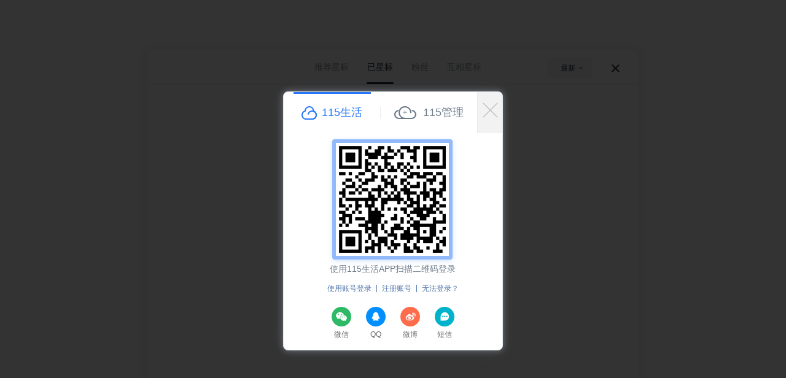

--- FILE ---
content_type: text/html; charset=UTF-8
request_url: https://home.115.com/fanslist?type=star
body_size: 12275
content:
<!DOCTYPE html>
<!-- <html><head></head><body></body></html> -->
<html class="layout-frame">
<head>
	<title>江湖_115</title>
    <script type="text/javascript">document.domain = '115.com';</script>
<script type="text/javascript" src="//cdnres.115.com/site/static/style_v9.1/js/viewport_manager.js?v=1768462173"></script>
<script type="text/javascript">

        try{

        if(!window.NOTURLCHANGE) {
            top.HomeDetailPageGM.saveListPageUrl();
                        // var url = location.href.replace(/http(s|):\/\/home\.115(rc|)\.com/,'');
            // top.oofUtil.urlMaintain.resetUrl('home', {url:url}, document.title);
                    }
    }catch(e){}
    
    var CURR_TIME= new Date(1768833512000);
    var DIFF_TIME= new Date(1768833512000)-new Date;
    var IS_IPAD = /ipad/ig.exec(navigator.appVersion) ? true : false;
    var ASSETS_VERSION = '1768462173';
    window.currentTimeSpan = (window.CURR_TIME.getTime())/1000;


</script>
<script type="text/javascript">
    var USER_ID = '';
    var USER_NAME = '';
    var USER_FACE = '';
    var IS_VIP = '';
    var CATEGROY = [];
    
</script>
<!-- <link id="js-location_input" href="//cdnres.115.com/home/m_r/misc/static_v9.1/common/css/location_input.css" rel="stylesheet" type="text/css" /> -->
<!-- <link id="js-home_dailog" href="//cdnres.115.com/home/m_r/misc/static_v9.1/common/css/home_dialog.css" rel="stylesheet" type="text/css" /> -->
<!-- <link rel="stylesheet" type="text/css" href="//cdnres.115.com/site/static/style_v11.0/frame/css/frame_nav.css?v=1768462173"> -->
<!-- <link href="//cdnres.115.com/home/m_r/misc/static_v9.1/common/css/discovery.css" rel="stylesheet" type="text/css" /> -->
<link rel="stylesheet" type="text/css" href="//cdnres.115.com/site/static/style_v11.2/common/css/common.css?v=1768462173">
<link rel="stylesheet" type="text/css" href="//cdnres.115.com/site/static/style_v11.2/frame/css/frame.css?v=1768462173">
<!-- <link rel="stylesheet" type="text/css" href="//cdnres.115.com/site/static/style_v10.0/login/css/login.css?v=1768462173"> -->

<!-- <link href="//cdnres.115.com/home/m_r/misc/static_v9.2/discovery/common/css/discovery.css" rel="stylesheet" type="text/css" /> -->
<link href="//cdnres.115.com/site/static/style_v11.2/common/css/dialog_box.css?v=1768462173" rel="stylesheet" type="text/css" />
    <link href="//cdnres.115.com/home/m_r/misc/static_v10.0/story/css/story.css?_vh=a8f9df2_9" rel="stylesheet" type="text/css" />

<style type="text/css">
    .side-pic {  background: #fff;  }
    .side-pic p a, .side-pic p span {  color:#666;  }
    .side-pic.sp-bottom {  margin-left: 200px;  }
    .opt-popup-list a {height: auto}
    .container-navigation-sub .view-width {width: 1000px;}
    .hmf-detail-handle .hdh-close {height: auto}
    .operate {z-index: 10;}
    /* .hmf-cont-piclist{margin-right: 0;} */
    .story-bot {overflow: hidden}
    .date-major img {max-width: 100%}
    .white-modal.links p {white-space: nowrap}
    .hmf-cont-piclist li:first-child:last-child .pic{background-color: transparent;}
</style>

<script src="//cdnassets.115.com??libs/jquery-1.7.2.js,libs/jquery.easing.1.3.js?v=1768462173" type="text/javascript"></script>
<script src="//cdnassets.115.com??oofUtil.js,oofUtil/html2text.js,jquery-extend.js,oofUtil/date.js,oofUtil/template.js,oofUtil/subscribe.js,oofUtil/cookies.js,plug/copy/copy.js,ajax/bridge.js,ajax/ossUpload.js?v=1768462173" type="text/javascript"></script>



<script type="text/javascript">
    $.ajaxSetup({
        xhrFields:{
            withCredentials:true
        }
    });
</script>
<script type="text/javascript" src="//cdnres.115.com/home/m_r/static/plug/tags/tags.js?_vh=0cc37ee_9"></script>
<script type="text/javascript" src="//cdnres.115.com/home/m_r/static/js/util.js?_vh=751d4d8_9"></script>
<script type="text/javascript" src="//cdnres.115.com/site/static/js/wl_disk2014/min/core-min.js?v=1768462173"></script>

<script type="text/javascript" src="//cdnres.115.com/home/m_r/static/plug/map_location/map_location.js?_vh=1ee99b0_9"></script>
<script type="text/javascript" src="//cdnres.115.com/home/m_r/js/home.reddot.js?_vh=7a01482_9"></script>
<script type="text/javascript" src="//cdnassets.115.com/libs/qrcode/qrcode.js?v=1768462173"></script>
<script type="text/javascript" src="//cdnres.115.com/site/static/plug/guide_help/guide_help.js?v=1768462173"></script>
<script src="//cdnassets.115.com/??oofUtil/pinyin.js,plug/atMode/atMode.js" type="text/javascript"></script>

<style type="text/css">
    .story-wrap{
        padding-left: 0;
    }
</style>



<script type="text/javascript">
    ;(function () {
        var isSearch = top.location.href.indexOf('mode=search') == -1 ? false : true;
        $(function() {
            try{
                var $topBody = $(top.document.body),$ibody;
                if (self == top) {
                    $ibody = $topBody;
                } else {
                    $ibody = $(document.body);
                }
                $ibody.on('click', '[operate]', function(e) {
                    var $el = $(this);
                    var operate = $el.attr('operate');
                    switch(operate) {
                        case 'violation': {
                            var time = $el.attr('time');
                            //oofUtil.loadCss('//cdnres.115.com/site/static/style_v10.0/common/css/dialog_box.css?v=1768462173', 'css_dialog');
                            var pactTpl =   '<div class="violation-detail">' +
                                '<div class="viodet-cont">' +
                                '<dl><dt>违规原因：</dt><dd>尊贵的VIP老乡 ，你于'+oofUtil.date.format(new Date(time*1000), 'yyyy年MM月dd日 EE')+'发布的传说中含有违反《115传说服务协议》的内容。</dd></dl>' +
                                '<dl><dt>违规处罚：</dt><dd>停止对外展示处理</dd></dl>' +
                                '<dl><dt>操作建议：</dt><dd>建议阅读并请遵守<a href="//home.115.com/home/service_pact" target="_blank">《115传说服务协议》</a></dd></dl>' +
                                '</div>' +
                                '<div class="viodet-btnwrap">' +
                                '<a href="javascript:;" class="button" btn="iknow"><span>我知道了</span></a>' +
                                '</div>' +
                                '</div>';
                            var $pdom = $(pactTpl);
                            var pdg = new Core.DialogBase({
                                title: '违规详情',
                                content: $pdom,
                                width:500
                            });
                            pdg.Open(function () {
                                pdg.warp.find('[btn]').on('click',function(){
                                    var btn = $(this).attr('btn')
                                    if(btn == 'iknow'){
                                        pdg.Close()
                                    }
                                })
                            });
                            break;
                        }
                    }
                    return false;
                })
                if(!isSearch) {
                    $topBody.find('#js-top_search_text').attr('_type', 'home').val('');
                }
                var $topHead = $topBody.find('.panel-top:first');

                var $scroll = $('#js-scrollView').length ? $('#js-scrollView') : $(window);
                
                var $homeContent = $('.home-container');
                if(window.NOT_FIXED) {
                    $homeContent = $([]);
                }

                var $leftTop;

                var add_scroll_top = window.ADD_SCROLL_HIEHGT || 0;


                if(window.USER_FIXED) {
                    setTimeout(function(){
                        $scroll.on('scroll', function () {
                            // return;
                            if(!$leftTop && $('#js_left_top,#js_side_user').length) {
                                $leftTop = $('#js_left_top,#js_side_user').eq(0);
                            }
                            var top =  $(document.body).scrollTop() || $scroll.scrollTop() || 0;
                            if(top < 10 + add_scroll_top) {
                                $topHead.removeClass('top-shadow');
                                                                $homeContent.removeClass('container-header-fixed');
                                if(window.IS_SHOW_SCROLL) {
                                    $(".home-top-panel").css({'margin-left':''})
                                    $("#js_side_user").css("margin-left",'');
                                }
                                                            }else {
                                $topHead.addClass('top-shadow');
                                                                $homeContent.addClass('container-header-fixed');

                                if(window.IS_SHOW_SCROLL) {
                                    try{
                                        var dif = Math.ceil(($(".main-container").width()-$(".container-rule").width())/-2);
                                        if(dif!=0) {
                                            // $(".home-top-panel").css("margin-left", -430+dif);
                                            // $("#js_side_user").css("margin-left", 210+dif);
                                        }
                                    }catch(e){oofUtil.log(e)}
                                }

                                                            }

                            var scroll_height = document.documentElement.scrollHeight;



                            if($leftTop && $leftTop.length) {
                                var $fixed = $leftTop.find('[_fixed][notshow!="1"]');

                                $fixed.show();



                                var win_height = $(window).height(),
                                    left_Height = $leftTop.outerHeight() + (self == top ? 35 : -15 );


                                var $homelist = $('#js-home_list');
                                if($homelist.length && $homelist.height() < left_Height) {
                                    $leftTop.removeClass('side-fixed');
                                    return;
                                }

                                $leftTop.removeClass('side-fixed');
                                if(top  >= add_scroll_top && top - add_scroll_top >= left_Height) {
                                    if(left_Height > win_height && $fixed.length > 1) {
                                        $leftTop.addClass('side-fixed');
                                        $fixed.filter(':last').hide();
                                    }else {
                                        $leftTop.addClass('side-fixed');
                                    }
                                }else {
                                    if(win_height > left_Height && top > (add_scroll_top || 10)) {
                                        $leftTop.addClass('side-fixed');
                                    }else {
                                        $leftTop.removeClass('side-fixed');
                                    }
                                }
                            }

                        })
                    },510)
                }

                $(window).on('resize', function () {
                    $scroll.trigger('scroll');
                })

            }catch(e){}

        })
    })();

    setTimeout(function () {
        if(!String.formatmodel) {
            String.formatmodel = oofUtil.template.format;
        }
    },1000)
    /*setTimeout(function () {
        $('#js-top_search_text', top.document).focus();
    }, 5000);*/
</script>


<!--传说item-->
<script type="text/html" id="js-item_tpl">
    <div class="story-list" rel="legend_item" plead_link="{plead_link}" is_share="{is_share}" tid="{tid}" tid_user_id="{user_id}" tid_user_name="{user_name:text}" is_star="{is_star}" is_following="{is_following}" is_edit="{is_edit}" show_edit="{show_edit}" is_second_reply="{is_second_reply:is_true,1,}" is_del="{del_html:is_true,1,0}" pid="{pid}" floor="{floor}" deleted="{deleted}" forbid_time="{forbid_time}" tags="{tags_str}" has_unfinished_task="{has_unfinished_task}" is_vio="{is_vio}">

        <textarea style="display: none" data-title="1">{title}</textarea>

        
            <!-- <div class="hsl-cell">
                <a href="//115.com/{user_id}" target="_blank" class="head-info" uid="{user_id}">
                    <img src="{face}" alt="">
                    <strong>{user_name:text}{user_vip}</strong>
                    <span>{user_id}</span>
                </a>
                <div class="hd-violation-hint" rel="answer_read" style="display: none;"><span>评论涉嫌违规<span rel="plead_btn_rel">，</span></span><a href="javascript:;" rel="plead_btn_rel" onclick="window.open('{plead_link}')">去申诉</a></div>
            </div> -->




            <div class="hsl-cell">
                <div class="head-info">
                    <div class="pic">
                        <a href="//115.com/{user_id}" uid="{user_id}" target="_blank"><img src="{face}" alt=""></a>
                    </div>
                    <div class="cont">
                        <div class="title">
                            <strong class="name"><a href="//115.com/{user_id}" uid="{user_id}" target="_blank">{user_name:text}</a>{user_vip}</strong>
                            <i class="icon-cloud-gender ig-man" rel="gender_item" gender="{gender}"></i>
                            <span class="idnum">{user_id}</span>
                        </div>
                        <div class="info">
                            <span class="time">{php_time}</span>                            
                           <!-- <span class="device">{port_text}</span> -->
                        </div>
                    </div>
                </div>
                <div class="stl-top-option">
                    <a href="javascript:;" class="button btn-stroke" data-btn="more" style="display: none;" ><span>管理</span></a>
                    
                    <!-- <a href="javascript:;" data-drop="btn" drop_tid="{tid}" drop_user_id="{user_id}" class="drop-down"><s>下拉</s></a> -->
                    

                    <div class="more-box">
                        <div class="item item-more">
                            <a href="javascript:;" data-drop="btn" drop_tid="{tid}" drop_user_id="{user_id}"><i class="opt-tp itp-more"></i><s>更多</s></a>
                        </div>
                    </div>

                </div>
            </div>










                <div class="hmf-violation-hint" operate="violation" style="display:{is_violation:is_true,,none};" time="{create_time}">
            <a href="javascript:;">
                <i></i>
                <span>该传说已违规，点击查看详情</span>
            </a>
        </div>

        <div class="story-major" _content="1">
            <div class="story-con" rel="item_content">
                {elements_html}
            </div>
            <div class="story-con" rel="violations_text" style="display:none;">
                <!-- 违规文本 -->
                <div class="hmf-cont-violation">含违规内容，无法查看</div>
            </div>
            
            {tags_html}
        </div>

        <!-- 地点 -->
        {location_html}

        <div class="story-bot-x">
            <div class="item item-comment">
                <a href="javascript:;" data-btn="reply" user_id="{user_id}" parent_tid="{pid}" user_name="{user_name:text}" reply_num="{reply_count}"><i class="opt-tp itp-comment"></i><s>评论</s><span></span></a>
                <div class="common-little-pop clp-mini">评论</div>
            </div>
            <div class="item item-transmit">
                <a href="javascript:;" data-btn="forward"><i class="opt-tp itp-transmit"></i><s>转发</s></a>
                <div class="common-little-pop clp-mini">转发</div>
            </div>
            <div class="item item-thumb">
                <a href="javascript:;" data-btn="like" is_like="{is_like}" like_num="{like_count}" class="{is_like:is_true,current,}"><i class="opt-tp itp-thumb"></i><s>{is_like:is_true,已赞,点赞}</s><span>{like_text}</span></a>
                <div class="common-little-pop clp-mini">{is_like:is_true,已赞,点赞}</div>
            </div>
            <div class="item item-fav">
                <a href="javascript:;" data-btn="star" is_star="{is_star}" class="{is_star:is_true,current,}"><i class="opt-tp itp-fav"></i><s>{is_star:is_true,取消星标,星标}</s></a>
                <div class="common-little-pop clp-mini" style="left: {is_star:is_true,-16px,-5px}">{is_star:is_true,取消星标,星标}</div>
            </div>
            <div class="item item-share">
                <a href="javascript:;" data-btn="share" user_id="{user_id}" parent_tid="{pid}"><i class="opt-tp itp-share"></i><s>分享</s></a>
                <div class="common-little-pop clp-mini">分享</div>
            </div>
            
            <!-- <div class="more-box">
                <a href="javascript:;" data-drop="btn" drop_tid="{tid}" drop_user_id="{user_id}" class="item"><i class="opt-tp itp-more"></i><s>更多</s></a>
            </div> -->
            
            
            
        </div>




        {the_last_reply_html2}
        <div class="hmf-comment-sub" style="display: {the_last_reply_html:is_true,,none}" data-list="comment" child_dom="1">
            <ul>
                {the_last_reply_html}
            </ul>
            <div class="cms-more" style="display:{last_reply_state};"><a num="{last_reply_max_count}" href="{last_reply_href}" target="_blank" data-btn="reply_more">还有{last_reply_count}条评论，点击查看</a></div>
        </div>


    </div>
</script>
<!--传说item end-->

<!-- /////////////////////////////////////////////////////////// -->

<!--传说item详情-->
<script type="text/html" id="js-item_detail_tpl">
    <div class="story-list" rel="legend_item" tid="{tid}" plead_link="{plead_link}" tid_user_id="{user_id}" tid_user_name="{user_name:text}" is_star="{is_star}" is_following="{is_following}" is_edit="{is_edit}" show_edit="{show_edit}" is_second_reply="{is_second_reply:is_true,1,}" is_del="{del_html:is_true,1,0}" pid="{pid}" floor="{floor}" deleted="{deleted}" forbid_time="{forbid_time}" tags="{tags_str}" has_unfinished_task="{has_unfinished_task}" is_vio="{is_vio}">

        <textarea style="display: none" data-title="1">{title}</textarea>

        
            <!-- <div class="hsl-cell">
                <a href="//115.com/{user_id}" target="_blank" class="head-info" uid="{user_id}">
                    <img src="{face}" alt="">
                    <strong>{user_name:text}{user_vip}</strong>
                    <span>{user_id}</span>
                </a>
            </div> -->

            <div class="hsl-cell">
                <div class="head-info">
                    <div class="pic">
                        <a href="//115.com/{user_id}" uid="{user_id}" target="_blank"><img src="{face}" alt=""></a>
                    </div>
                    <div class="cont">
                        <div class="title">
                            <strong class="name"><a href="//115.com/{user_id}" uid="{user_id}" target="_blank">{user_name:text}</a>{user_vip}</strong><u rel="answer_tip" style="display:none;">评论</u><strong class="name" rel="answer_name" style="display:none;"></strong><u>：</u>
                        </div>
                        <div class="info"></div>
                    </div>

                </div>
                <div class="stl-top-option">
                    <a href="javascript:;" class="button btn-stroke" data-btn="more" style="display: none;" ><span>管理</span></a>
                    
                        <!-- <a href="javascript:;" data-drop="btn" drop_tid="{tid}" drop_user_id="{user_id}" class="drop-down"><s>下拉</s></a> -->
                        <a href="javascript:;" data-drop="btn" drop_tid="{tid}" drop_user_id="{user_id}" class="button btn-light"><i class="ibco-more"></i><s>下拉</s></a>
                                    </div>
            </div>







                <!-- <div class="hmf-violation-hint" operate="violation" style="display:{is_violation:is_true,,none};" time="{create_time}">
            <a href="javascript:;">
                <i></i>
                <span>该传说已违规，点击查看详情</span>
            </a>
        </div> -->

        <div class="story-major" _content="1">
            <div class="story-con" rel="item_content">
                {elements_html}
            </div>
            <div class="story-con" rel="violations_text" style="display:none;">
                <!-- 违规文本 -->
                <div class="hmf-cont-violation">含违规内容，无法查看</div>
            </div>
            {location_html}

            {tags_html}
        </div>

        <div class="story-bot">
            <div class="time" style="white-space: nowrap;">
                <a style="display:{floor:is_true,,none} ;" class="floor" href="javascript:;" floor="{floor}" data-btn="copy_floor" title="点击复制楼层地址">{floor}#</a>
                <span>{php_time}</span>
                <span>{port_text}</span>
                <!-- <div class="hd-violation-hint" operate="violation" style="display:{is_violation:is_true,,none};" time="{create_time}">
                    <a href="javascript:;">
                        <i></i>
                        <span>该传说已违规，点击查看详情</span>
                    </a>
                </div> -->
                <div class="hd-violation-hint" rel="answer_read" style="display: none;"><span>评论涉嫌违规<span rel="plead_btn_rel">，</span></span><a href="javascript:;" rel="plead_btn_rel" onclick="window.open('{plead_link}')">去申诉</a></div>
                <div class="option">
                    
                    
                    <a href="javascript:;" data-btn="reply" poster_id="" parent_tid=""  user_id="{user_id}" user_name="{user_name:text}" reply_num="{reply_count}"><i class="opt-tp itp-comment"></i><s>评论</s></a>
                    <!-- class="{is_second_reply:is_true,current,}" -->
                </div>
            </div>

        </div>




        {the_last_reply_html2}
        <div class="hmf-comment-sub" style="display: {the_last_reply_html:is_true,,none}" data-list="comment" child_dom="1">
            <ul>
                {the_last_reply_html}
            </ul>
            <div class="cms-more" style="display:{last_reply_state};"><a num="{last_reply_max_count}" href="{last_reply_href}" target="_blank" data-btn="reply_more">还有{last_reply_count}条评论，点击查看</a></div>
        </div>


    </div>
</script>
<!--传说item详情 end-->


<!--话题item-->
<script type="text/html" id="js-sub_tpl">
    <div class="hmf-topic" style="cursor:pointer;">
        <a href="//115.com/home/tagsinfo?tag_name={tag_name_text}" target="_top" class="topic-cell">
            <div class="hmf-topic-img">
                <img src="{image}" alt="">
            </div>
            <div class="hmf-topic-detail">
                <h3>{tag_name:text}</h3>
                <p>{detail:text}</p>
            </div>
        </a>
    </div>
</script>
<!--话题item end-->


<!--话题text item-->
<script type="text/tpl" id="js-diy_sub_tpl">
    <li><a href="//115.com/home/tagsinfo?tag_name={tag_name_text}"  target="_top"><em>#{tag_name}#</em><span style="display:none;">传说：{topic_count}</span></a></li>
</script>
<!--话题text end-->


<script type="text/javascript">
    ;(function () {
        oofUtil.date.formatPhpTimespan = function(v,isfuture){
            var cdate = oofUtil.date;
            var date = new Date(v*1000);
            if(oofUtil.type(isfuture) == "string"){ //format
                return cdate.format(date,isfuture);
            }
            var curr2=new Date(+new Date+(window.DIFF_TIME||0)),
                t=cdate.fix(date,"s"),
                t1=cdate.fix(curr2,"s"),
                diff=t1-t;
            if(diff<0&&!isfuture){
                return "刚刚";
            }
            if(diff<60&&diff>-60){ //1分钟
                if(diff >-5 && diff<5) {
                    return "刚刚";
                }
                if(diff<0) return (-diff)+"秒后";
                return diff+"秒前";
            }
            if(diff<3600&&diff>-3600){ //1小时
                if(diff<0) return (~~((-diff)/60))+"分钟后";
                return (~~(diff/60))+"分钟前";
            }

            t=cdate.fix(date,"d");
            t1=cdate.fix(curr2,"d");
            diff=t1-t;
            if(diff===0){ //当天
                return cdate.format(date,"HH:mm");
            }
            if(diff==1){ //昨天
                return "昨天 "+cdate.format(date,"HH:mm");
            }
            if(date.getFullYear()==curr2.getFullYear()){ //当年
                return cdate.format(date,"MM-dd HH:mm");
            }
            return cdate.format(date,"yyyy-MM-dd HH:mm");
        }
    })();

</script>
<script src="//cdnres.115.com/www/static/api/module_simple/module.js?v=1768462173"></script>


<!--发传说-->
<a href="javascript:;" target="_blank" id="js-add_post" style="display: none"><s></s><span>写传说</span></a>
<script type="text/javascript">
    $(function () {
        var $add_post = $('#js-add_post');
        var $reader = $(top.document.body).find('#js-reader_post');

        if(!$reader.length) {
            $reader = $('<div class="article-reader" id="js-reader_post" style="display: none;">'+
                '<iframe src="about:blank" frameborder="0"></iframe>'+
                '</div>');
            $(top.document.body).append($reader);
        }

        $add_post.on('click', function () {
            Home.Ajax.getStart(function () {
                $reader.show();

                var url = '//home.115.com/home/post?reader=1';

                if(!oofUtil.getQueryParamByKey('tag_text')) {
                                        if(window.TAGNAME) {
                        url += '&tag_name='+encodeURIComponent(window.TAGNAME);
                    }
                }else {
                    url += '&tag_text='+oofUtil.getQueryParamByKey('tag_text');
                }

                $reader.find('iframe').load(function (e) {
                    var win = this.contentWindow;
                    win['closePostUeidot'] = function () {
                        $reader.hide().find('iframe').attr('src','about:blank');
                    }
                }).attr('src', url);
            })
            oofUtil.focusWindow();
            return false;
        });
    })

</script>



	<script type="text/javascript" src="//cdnres.115.com/home/m_r/static/js/home.ajax.js?_vh=a10c1e0_9"></script>
	<script type="text/javascript">
	var TO_USER_ID = '';
	var from = 'home';
	if(location.href.indexOf('from=user') != -1){
        from = 'user';
	}
	var backHrefs = {
	    home:'//home.115.com/',
		user:'//home.115.com/userhome'
	}
	var back_url = backHrefs[from];
	</script>

	<!-- <link href="//cdnres.115.com/home/m_r/misc/static_v9.2/discovery/personal/css/personal.css" rel="stylesheet" type="text/css" /> -->
	<style>
		.button {
			font-size: 14px;
			line-height: 28px;
		}
	</style>
</head>
<body style="background-color: transparent;">

	<!-- include file="web/iframe.tpl" -->
	<div class="dialog-box fans-table-dialog" style="width: 800px;">
        <div class="dialog-handle"><a href="javascript:;" onclick="top.HomeDetailPageGM.closeDetailPage();return false;" class="close">关闭</a></div>
        <div rel="base_content" class="fans-table-content">
            <div class="container-navigation-sub" id="js-main_subUI">
                <div class="navigation-sub">
					<a sub-nav="recommend" nav="recommend" type="5" class="nav-item" href="//home.115.com/fanslist?type=recommend"><span>推荐星标</span></a>
                    <a sub-nav="star" nav="star" type="1" class="nav-item current" href="//home.115.com/fanslist?type=star"><span>已星标</span></a>
                    <a sub-nav="fans" nav="fans" type="3" class="nav-item" href="//home.115.com/fanslist?type=fans"><span>粉丝</span></a>
                    <a sub-nav="mutual" nav="mutual" type="4" class="nav-item" href="//home.115.com/fanslist?type=mutual"><span>互相星标</span></a>
                </div>
                <div class="sub-panel-side" id="panel-side">
                    <div class="select-order-wrap">
                        <a href="javascript:;" class="button btn-gray"><span fans-str>最新</span></a>
                        <div class="opt-popup-list" style="top: 32px;right: -5px;display: ;">
                            <div class="cell">
                                <a href="javascript:;" fans-sort="0"><i class="icon-whether-has"></i><span>最新</span></a>
                                <a href="javascript:;" fans-sort="1"><i class="icon-whether-has"></i><span>最早</span></a>
                            </div>
                        </div>
                    </div>
                </div>
            </div>
            <div class="fans-table-wrap" id="js-scrollView">
				<div id="js-topic_list">
						<ul class="fans-container">
						</ul>
				</div>
                <div class="folder-empty folder-empty-note" style="display: none;" id="empty">
                    <div class="empty-content">
												<h5>暂无星标的人，快去星标吧</h5>
						<a href="//home.115.com/fanslist?type=recommend" class="button"><span>去星标</span></a>
						                    </div>
				</div>
				<div class="scroll-footer" style="display: none;height: 51px;" id="pager">
					<div class="pagination">
						<div class="con">
							<div id="js-page" class="page-links"></div>
						</div>
					</div>
				</div>
			</div>
			<div class="fans-table-bottom" type="recommend" style="display: none;">
				<a href="javascript:;" class="button btn-line" btn="pageChange"><span>换一批</span></a>
				<a href="javascript:;" class="button" btn="favorAll"><span>全部星标</span></a>
			</div>
        </div>
    </div>
	<!-- <div class="container-main">
		<div class="view-width">
			<div class="container-discovery">
				<div class="main-container" id="js-container">
										<div class="scroll-container" id="js-scrollView">
						<div class="fans-container" id="js-topic_list">
							<ul>
							</ul>
						</div>
					</div>
				</div>
			</div>
		</div>
	</div> -->





	<script type="text/tpl" id="js-user_tpl">
		<li uid="{user_id}">
			<div class="fans-modal" style="display:block;">
				<div class="fans-banner">
					<a href="javascript:;" class="fans-bg">
						<img src="{back_url}" alt="" style="display:{has_bg}" />
					</a>
					<a href="javascript:;" class="fans-head">
						<img src="{face}" alt="" />
					</a>
					<div class="fans-info">
						<h3>
							<a href="//115.com/{user_id}" target="_blank" class="name">{user_name:text}</a>
							<div class="fans-vip">{vip_html}</div>
						</h3>
						<span class="idcard">{user_id}</span>
					</div>
					<div class="fans-mark" style="display:{type:is_true,,none}"><span>{type_str}</span></div>
				</div>
				<div class="fans-sign" style="{show_content};">{last_post_content}</div>
				<div class="fans-btn">
					<a href="javascript:;" class="button btn-focus" btn="star" style="display:{is_star:is_true,none,}"><span>星标</span></a>
					<a href="javascript:;" class="button btn-gray btn-focus" btn="unstar" style="display:{is_star:is_true,,none};"><span>{both_star}星标</span><em style="display:none;vertical-align:middle;">取消星标</em></a>
				</div>
			</div>
		</li>
	</script>
	<!-- <li uid="{user_id}">
			<a href="//home.115.com/userhome?uid={user_id}" class="fans-modal" style="display:block;" target="_blank">
				<div class="fans-banner">
					<div class="fans-bg"><img src="{back_url}" alt="" style="display:{has_bg}"></div>
					<div class="fans-head"><img src="{face}" alt=""></div>
				</div>
				<div class="fans-info">
					<h3><span class="name">{user_name:text}</span></h3>
                    <div class="fans-vip">{vip_html}<span class="idcard">{user_id}</span></div>
					<div class="button btn-gray" btn="unstar" style="display:{is_star:is_true,,none};"><span>{both_star}关注</span><em style="display:none;vertical-align:middle;">取消关注</em></div>
					<div class="button btn-linear-blue" btn="star" style="display:{is_star:is_true,none,}"><span>关注</span></div>
				</div>
				<div class="fans-sign" style="{show_content};">{last_post_content}</div>
			</a>
		</li> -->

	<script type="text/javascript">
	;(function () {

		$(function () {
            var $fans_back = $('#fans-back'),
				$tabs_list = $('#js-main_subUI [sub-nav]'),
				$body = $(document.body);
            if($fans_back.length){
                $fans_back[0].href = back_url;
			}
			for(var i = 0; i < $tabs_list.length; i++){
                $tabs_list[i].href += '&from='+from;
			}
			$body.on('click', '[btn]', function(e){
				var $el = $(this);
				var btn = $el.attr('btn')
				switch(btn){
					case 'pageChange': {
						//换一批关注
						if (!_cache.loading[_cache.type]) {
							_cache.start += _cache.limit;
							htmlUI();
						}
						break;
					}
					case 'favorAll': {
						//全部关注
						var $els = $('[uid]'),uids = [];
						$.each($els, function(index,item){
							var $el = $(this);
							var uid = $el.attr('uid');
							var isPush = $el.find('[btn="star"]').is(':visible') ? true : false;
							if (isPush) uids.push(uid);
						})
						if (!uids.length) return $.alertTip('已全部星标');
						$.ajax({
						url: '//home.115.com/api/1.0/web/1.0/my_star/all_star',
						type: 'POST',
						dataType: 'json',
						data:{uids: uids.join(',')},
						success:function (json) {
							if(json.state) {
								//htmlUI(false);
								tabNumChange()
								$.each($els, function(index,item){
									var $el = $(this);
									$el.find('[btn="star"]').hide();
									$el.find('[btn="unstar"]').show();
								})
								if (_cache.start > 0) _cache.start -= _cache.limit;
							}else {
								$.alertTip(json.message || '网络异常，请刷新');
							}
						}
					})
						break;
					}
				}
			})
			function tabNumChange () {
				var type_list = [1,3,4],
				type_str = ['已星标', '粉丝', '互相星标'];
				for(var tli = 0; tli < type_list.length; tli++){
					if(type_list[tli] != _cache.type){
						;(function(tli) {
						    if(_cache.tabNumLoading[type_list[tli]])  return ;
                            _cache.tabNumLoading[type_list[tli]] = true;
							Home.Ajax.starList({start: 0, limit: 1, type: type_list[tli]}, function (data, json) {
                                _cache.tabNumLoading[type_list[tli]] = false;
								var maxCount = json.count,
									str = '';
								if (maxCount) {
									str = '(' + maxCount + ')';
								}
								$('#js-main_subUI [sub-nav][type="'+type_list[tli]+'"]').html('<span>' + type_str[tli] + '<span/>' + '<em>' + str + '</em>');
							});
						})(tli);
					}
				}
			}


			var $topic_list = $('#js-topic_list'),
				$page = $('#js-page'),
				$page_box = $page.parent().parent().parent(),
				$content = $('#js-container'),
				$nav_btn = $('#js-nav_btn');

			var img_tpl = $('#js-user_tpl').html()
			var _cache = {
				start:0,
                loading:{},
                tabNumLoading:{},
				limit:20,
				type:1,
			};
            if(location.href.indexOf('sort=1') != -1){
                _cache.sort = 1;
			} else {
				_cache.sort = 0;
			}
			function init() {
				$('[type]').removeClass('current');
				$('[type="' + _cache.type + '"]').addClass('current');
				if (_cache.type == 5) {
					$('#panel-side').hide();
					$('#pager').hide();
				} else {
					$('[fans-str]').text(_cache.sort ? '最早' : '最新');
					$('[fans-sort="'+ _cache.sort + '"]').addClass('current');
					$('[fans-sort]').on('click',function(){
						var $this = $(this),
							sort = $this.attr('fans-sort');
						if(location.href.indexOf('sort') != -1){
							location.href = location.href.replace(/sort=./,'sort='+sort);
						}else {
							location.href = location.href+'&sort='+sort;
						}
					})
				}

			}
			init();

			//var screen_height = window.screen.availHeight - 170 - 100;
			//_cache.limit = Math.ceil(screen_height/70,10)*4;

			$nav_btn.on('click', '[nav]', function () {
				return true;
				var $this = $(this),
					nav = $this.attr('nav');
				if($this.hasClass('current')) {
					return false;
				}

				$nav_btn.find('.current').removeClass('current');
				$this.addClass('current');

	    		$topic_list.css({'margin-bottom':''})
	    		$page_box.hide();
				$content.scrollTop(0);
				$topic_list.html('');

				$topic_list.hide();
	    		_cache.type = nav == 'satr' ? 1 : 3;
	    		htmlUI();
				return false;
			})


			var htmlUI = function() {
				var cren = function(data, json) {
                    _cache.loading[_cache.type] = false;
					var $list = $topic_list.show();
						_tpl = img_tpl;

					$('.folder-empty').hide();
                    $list.show();

					var list = data || [],
						maxCount = json.count || 0,
						html = [];
					for(var i=0;i<list.length;i++) {
						var item = list[i];
                        var d = item['user_info'] || item;
						if(d.face) {
							d.face = d.face.replace('http://', '//');
						}
						if(d.user_info && d.user_info.face) {
							d.user_info.face = d.user_info.face.replace('http://', '//');
						}
						switch (d.mark3*1){
                            case 1023:
                                d.vip_html = '<span class="sign-vip-card" title="年费VIP">年费VIP</span>';
                                break;
                            case 10239:
                                d.vip_html = '<span class="sign-vip-super" title="超级VIP">超级VIP</span>';
                                break;
							case 10231:
								d.vip_html = '<span class="sign-vip-yr-gaoji" title="高级VIP">高级VIP</span>';
								break;
							case 10235:
								d.vip_html = '<span class="sign-vip-yr-teji" title="特级VIP">特级VIP</span>';
								break;
                            case 1048575:
                                d.vip_html = '<span class="sign-vip-supreme" title="长期VIP">长期VIP</span>';
                                break;
                            case 1://真。月v
								d.vip_html = '<span class="sign-vip-enabled" title="月费VIP">月费VIP</span>';
								break;
							case 11://真。月v
								d.vip_html = '<span class="sign-vip-exp-week" title="体验VIP">体验VIP</span>';
                                break;
							case 12://真。月v
								d.vip_html = '<span class="sign-vip-exp-week" title="尝鲜VIP">尝鲜VIP</span>';
								break;
                            case 255://半年v
                                d.vip_html = '<span class="sign-vip-enabled" title="月费VIP">月费VIP</span>';
                                break;
							case 127:// 季V
								d.vip_html = '<span class="sign-vip-enabled" title="月费VIP">月费VIP</span>';
                                break;
							default:
                                d.vip_html = '<span class="sign-vip-not" title="原石会员">原石会员</span>';
						}
						if (d.is_privilege*1 && !d.vip_status) {
							switch (d.privilege_mark*1) {
								case 7:
									d.vip_html = '<span class="sign-vip-exp-week" title="体验VIP">体验VIP</span>';
									break;
								case 15:
									d.vip_html = '<span class="sign-vip-exp" title="青铜会员">青铜会员</span>';
									break;
							}
						}

                        if(!d['last_post_content']){
                            d['last_post_content'] = '没有留下传说';
                            d['show_content'] = 'color:#999;';
						}
						if (d.type) {
							var types = {
								1:'活跃老乡 ',
								2:'推荐老乡 ',
								3:'人气老乡 '
							}
							d.type_str = types[d.type]
							if (d.type == 3) {
								var isW = parseInt((d.fans_count/10000)*10)/10;
								if (isW >= 1) {
									d['last_post_content'] = '粉丝：' + isW + 'W';
								} else {
									d['last_post_content'] = '粉丝：' + d.fans_count;
								}
							}
						}
                        d.has_bg = '';
                        if(!d.back_url || !d.back_url.length){
                            d.back_url = '';
                            d.has_bg = 'none';
                        }
                        							if(d.is_mutual*1){
								d.is_star = 1;
								d.both_star = '互相';
							}else {
								d.is_star = 1;
								d.both_star = '已';
							}
						
						html.push( oofUtil.template.format(_tpl, d) );
					}
					$list.html('<ul class="fans-container">'+html.join('')+'</ul>');


					if(maxCount > _cache.limit && _cache.type != 5) {
	    				$page.html(oofUtil.getAjaxPagerHtml_2(_cache.start/_cache.limit+1,_cache.limit,maxCount,5));
	    				$page_box.show();
	    				// $list.css({'margin-bottom':70})
                        $('#js-scrollView').addClass('scroll-paging');
					}else {
						$page_box.hide();
                        $('#js-scrollView').removeClass('scroll-paging');
					}
                    var type_str = ['已星标','', '粉丝', '互相星标'],
                        str = '';
					if(maxCount <1) {
						$list.hide().after($("#empty").html());

					}else {
                        str = '('+maxCount+')';
					}
					if (_cache.type == 5) {
						if (maxCount > 0) {
							$('[type="recommend"]').show();
						}
						if ((maxCount - _cache.start) <= _cache.limit) {
							$('[btn="pageChange"]').hide();
						}
					} else {
						$('#js-main_subUI [sub-nav].current').html('<span>' + type_str[_cache.type - 1] + '<span/>' + '<em>' + str + '</em>');
					};

				};

                if(!_cache.loading[_cache.type]){
                    _cache.loading[_cache.type] = true;
                    if (_cache.type != 5) {
                        Home.Ajax.starList(_cache, cren);
                    } else {
                        Home.Ajax.recommendList(_cache, cren);
                    }
                }


				tabNumChange()
			}

			htmlUI();


            $topic_list.on('click','[btn="star"],[btn="unstar"]', function () {

                var $this = $(this),
                    $li = $this.parents('li:first'),
                    $lis = $li.parent('ul:first').find('li');

                var _data = {type:1, option: 0, to_user_id: $li.attr('uid') };
                if($this.attr('btn') == 'star'){
                    _data.option = 1;
				}
                Home.Ajax.setStar(_data , function (json) {
                    //$li.remove() ;
                    $.successTip('已'+(_data.option?'':'取消')+'星标') ;
                    $this.parent().find('[btn]').show();
                    $this.hide();


					if($lis.length == 1){
                        _cache.start = _cache.start - _cache.limit;
					 }
					 					htmlUI();
					                }) ;
                return false;
            });
            $topic_list.on('mouseover','[btn="unstar"]',function(){
				var $this = $(this);
				$this.find('span').hide();
				$this.find('em').show();
			}).on('mouseout','[btn="unstar"]',function(){
                var $this = $(this);
                $this.find('span').show();
                $this.find('em').hide();
            });
			$page.on('click', '[start]', function () {
				var $this = $(this);
				_cache.start = $this.attr('start');
				$(document.body).scrollTop(0);
				htmlUI();
				return false;
			})


		})
	})();
	</script>

</body>
</html><!--


--- FILE ---
content_type: text/html
request_url: https://qrcodeapi.115.com/bridge_assets.html?cb_key=iframe_cb_key__1768833517555_1&_t1768833517556
body_size: 272
content:
<!DOCTYPE html>
<html>
<head>
    <meta http-equiv="Content-Type" content="text/html; charset=utf-8" />
    <title>桥接</title>
</head>
<body>
</body>
<script type="text/javascript" src="//assets.116cd.com/??libs/jquery-1.7.2.js,iframe_callback.js?v=1"></script>
</html>

--- FILE ---
content_type: text/html; charset=UTF-8
request_url: https://qrcodeapi.115.com/api/1.0/web/1.0/token
body_size: 195
content:
{"state":1,"code":0,"message":"","data":{"uid":"bd9a6358e4e573d3b74dc4f6bdd358e12137d47d","time":1768833522,"sign":"3793c816e768d6c98c9fd3daa36b8eed","qrcode":"https:\/\/115.com\/scan\/dg-bd9a6358e4e573d3b74dc4f6bdd358e12137d47d"}}

--- FILE ---
content_type: text/css
request_url: https://cdnres.115.com/site/static/style_v11.2/common/css/common.css?v=1768462173
body_size: 30680
content:
@charset "UTF-8";@import url(//cdnassets.115.com/c_css/vip_icon/css/sign_vip.css?v=11.111768384600726);.select-wrap .op,.select-wrap .op-default,.text-combine .button-cell span,.table-normal .cell-ellipsis,.context-menu .tags-cell span,.context-menu .tags-cell em,.scal-box .scal-days ul,.popup-moretags li .cont span,.slide-labels-cell .box .slc-item span,.nav-sub .music-item .music-name,.mine-vip-card .top .left-block .title .name,.discover-top-module .cont .title .name,.together-focus-community .focus-community-box .item .cont .desc .person,.together-focus-community .focus-community-box .item .cont .info,.together-focus-community .focus-community-box .item .cont .name,.together-hot-topic .hot-topic-box .item .mark .name,.navigation-sup a span,.office-list .office-cell{overflow:hidden;white-space:nowrap;text-overflow:ellipsis}.label-ipt-cell,.input-group,.popup-moretags ul,.oldmine-vip-card .vip-card-center,.pagination .vice{*zoom:1}.label-ipt-cell:after,.input-group:after,.popup-moretags ul:after,.oldmine-vip-card .vip-card-center:after,.pagination .vice:after{content:"";display:block;clear:both;height:0}.nav-sub .cell a b.dot,.navigation-sup a .num-dot,.office-list .office-cell s,.office-switch h3 s,.office-switch h4 s{position:absolute;width:8px;height:8px;font-size:0;overflow:hidden;border-radius:50%;background:#FF4B30}.context-menu,.popup-box,.opt-popup-list,.popup-moretags{border-radius:6px;background:#fff;box-shadow:0 2px 12px rgba(0,0,0,.16)}.context-menu,.popup-box,.opt-popup-list,.popup-moretags{border:1px solid #EDEEEF}html:root .context-menu,html:root .popup-box,html:root .opt-popup-list,html:root .popup-moretags{border:0 none}.popup-moretags::-webkit-scrollbar{width:4px;height:4px;border-radius:2px;background:#f0f0f0}.popup-moretags::-webkit-scrollbar-thumb{border-radius:2px;background:#ccc}.sub-hflow-mine::-webkit-scrollbar,.sub-hflow-together::-webkit-scrollbar,.sub-hflow-device::-webkit-scrollbar,.sub-hflow-file::-webkit-scrollbar{width:1px;height:1px;border-radius:1px;background:#f0f0f0}.sub-hflow-mine::-webkit-scrollbar-thumb,.sub-hflow-together::-webkit-scrollbar-thumb,.sub-hflow-device::-webkit-scrollbar-thumb,.sub-hflow-file::-webkit-scrollbar-thumb{border-radius:1px;background:#ccc}.opt-popup-list .cell a:hover i{filter:grayscale(100%) brightness(100)}body{margin:0;font:14px/1.6 Arial;color:#1A2734}input,textarea,select{margin:0;padding:0;font-size:14px;font-family:inherit;outline:0;resize:none}html:root body{font-family:"Pingfang SC","Microsoft Yahei",Arial;-webkit-font-smoothing:subpixel-antialiased}@media (-webkit-min-device-pixel-ratio:2){html:root body{-webkit-font-smoothing:antialiased}}form,ul,ol,li,dl,dt,dd,h1,h2,h3,h4,h5,p{margin:0;padding:0;list-style:none}a{text-decoration:none;color:#1A2734;outline:0}a img{border:0}i,em{font-style:normal}s,u{text-decoration:none}button{cursor:pointer}button i{font-size:0}table{border-collapse:collapse;border-spacing:0}::-moz-placeholder{color:#8C97A0}::placeholder{color:#8C97A0}.wrap-vflow{display:flex;position:absolute;width:100%;height:100%;flex-direction:column;overflow:hidden}.top-vflow{flex-shrink:0;display:flex;position:relative;padding:10px 24px 7px;background:#fff}.top-vflow.with-btmline{padding-bottom:10px;margin-bottom:1px}.top-vflow.with-btmline:after{position:absolute;right:0;bottom:-1px;left:0;height:1px;background:#EDEEEF;content:""}.top-vflow.with-btmline .navigation-sup{margin-top:-10px;margin-bottom:-10px}.top-vflow.with-btmline .navigation-sup a{margin-top:0;margin-bottom:0;padding:10px 0}.top-vflow.with-btmline .list-operate{padding-bottom:10px}.top-vflow.in-dialog{min-height:32px;padding:18px 63px 18px 30px}.top-vflow.in-dialog .navigation-sup a{margin-top:-18px;margin-bottom:-18px;padding:18px 0;font-size:18px}.top-vflow.in-dialog .navigation-sup a.current:after{width:100%;max-width:34px}.top-vflow.in-dialog .list-operate{padding:20px 63px 20px 30px;border-radius:8px 8px 0 0}.top-vflow.tv-nopadding{padding:0}.top-vflow .left-tvf{flex:1;width:0}.top-vflow .left-tvf .title{position:relative;float:left;font-size:14px;font-weight:500;line-height:32px;margin-right:20px}.top-vflow .left-tvf .title em{padding:0 4px;font-size:12px;font-weight:400;vertical-align:top}.top-vflow .left-tvf .title .helptips{display:inline-block;position:relative;vertical-align:top;margin:9px 0 9px 5px}.top-vflow .left-tvf .title .helptips:hover .icon-help{opacity:1}.top-vflow .left-tvf .title .helptips:hover .common-little-pop{display:block}.top-vflow .left-tvf .title .helptips .common-little-pop{left:-9px}.top-vflow .left-tvf .title .helptips .icon-help{display:block;width:14px;height:14px;background-image:url(//cdnres.115.com/site/static/style_v11.2/common/images/icon_help_quota.svg?_vh=036c735_91);background-repeat:no-repeat;background-size:contain;opacity:.7}.top-vflow .left-tvf .title.large-title{font-size:18px}.top-vflow .left-tvf .navigation-sup{float:left}.top-vflow .left-tvf .navigation-sup a span em{padding:0 4px;font-size:12px;font-weight:400}.top-vflow .left-tvf .button{float:left;margin-right:16px}.top-vflow .left-tvf .more-box{margin-right:16px}.top-vflow .left-tvf .more-box .button{margin:0}.top-vflow .right-tvf{flex-shrink:0;margin-left:10px}.top-vflow .right-tvf .button{float:left;margin-left:10px}.top-vflow .txt-desc{float:left;font-size:12px;color:#8a929b;line-height:32px}.top-vflow .txt-desc .txt-blue{color:#2777F8}.top-vflow .txt-desc.txt-gray{color:#5e6671}.top-vflow .more-box{position:relative;float:left}.top-vflow .more-box .button{float:none}.top-vflow .more-box .context-menu{display:none;top:32px}.top-vflow .more-box:hover .context-menu,.top-vflow .more-box:hover .opt-popup-list{display:block}.top-vflow .split{float:left;display:block;width:1px;height:28px;margin-top:2px;margin-right:15px;background:#EDEEEF}.top-vflow .clp-box{top:12px;right:auto;left:0}.top-vflow dl{display:flex;align-items:center;margin-right:16px}.top-vflow dt{flex-shrink:0;font-size:12px;margin-right:4px}.top-vflow dd{position:relative}.top-vflow .input-cell{display:flex;align-items:center;height:30px;padding:0 8px;padding-left:26px;line-height:30px;border:1px solid #EDEEEF;border-radius:4px;cursor:pointer}.top-vflow .input-cell .icon-publish{left:8px;right:auto;background-position-y:-14px}.top-vflow .input-cell em{color:#8a929b}.top-vflow .input-cell s{margin:0 12px;color:#8a929b}.top-vflow .input-cell span{color:#1A2734}.top-vflow .sort-box{position:relative;padding:0 8px;font-size:0;border-radius:4px;background:#f7f7f7}.top-vflow .sort-box a{position:relative;display:inline-block;padding:6px 8px;font-size:12px;line-height:20px}.top-vflow .sort-box a:hover,.top-vflow .sort-box a.current{color:#2777F8}.top-vflow .sort-box .more{display:inline-block;padding:6px 8px;font-size:12px;line-height:20px;cursor:pointer}.top-vflow .sort-box .more:before{content:"";position:relative;top:12px;border-top:6px solid #8a929b;border-left:4px solid transparent;border-right:4px solid transparent}.top-vflow .sort-box .more:hover:before{border-top-color:#1A2734}.top-vflow .sort-box .more:hover .popup-box{display:block}.top-vflow .sort-box .more.down:before{transform:rotate(180deg)}.top-vflow .sort-box .popup-box{display:none}.top-vflow .sort-box .filter-details{padding:0 10px;max-width:280px;max-height:300px;overflow:auto}.top-vflow .select-wrap{height:30px}.top-vflow .select-wrap .op-default,.top-vflow .select-wrap .op{font-size:14px;line-height:30px}.sub-vflow{flex-shrink:0;display:flex;position:relative;padding:10px 24px}.sub-vflow.with-btmline{margin-bottom:1px}.sub-vflow.with-btmline:after{position:absolute;right:0;bottom:-1px;left:0;height:1px;background:#EDEEEF;content:""}.sub-vflow .left-tvf{flex:1;width:0}.sub-vflow .left-tvf .title{float:left;font-size:14px;font-weight:500;line-height:32px}.sub-vflow .left-tvf .title em{padding:0 4px;font-size:12px;font-weight:400;vertical-align:top}.sub-vflow .left-tvf .button{float:left;margin-right:15px}.sub-vflow .right-tvf{flex-shrink:0;margin-left:10px}.sub-vflow .right-tvf .button{float:left;margin-left:10px}.sub-vflow .split{float:left;display:block;width:1px;height:28px;margin-top:2px;margin-right:15px;background:#EDEEEF}.sub-vflow .navigation-sup a{padding:10px 0;margin-top:-10px;margin-bottom:-10px}.sub-vflow .list-operate{padding:10px 30px}.main-vflow{flex:1;position:relative;min-height:0;overflow-x:hidden;overflow-y:auto;-webkit-overflow-scrolling:touch}.main-vflow iframe{position:absolute;top:0;right:0;bottom:0;left:0;width:100%;height:100%;border-width:0}.bottom-vflow{flex-shrink:0;position:relative;border-top:1px solid #EDEEEF}.bottom-vflow .left-bvf,.bottom-vflow .right-bvf{position:absolute;top:0;padding:10px 30px;color:#8a929b;font-size:12px;line-height:30px}.bottom-vflow .left-bvf{left:0}.bottom-vflow .right-bvf{right:0}.wrap-hflow{display:flex;position:absolute;width:100%;height:100%;overflow:hidden}.sub-hflow{display:flex;position:relative;flex-shrink:0;flex-direction:column;margin-top:10px;background:#fff;border-right:1px solid #EDEEEF}.sub-hflow.sub-hflow-fold .sub-hflow-container{display:none}.sub-hflow.sub-hflow-fold .sub-hflow-adjust .btn-adjust-fold{display:none}.sub-hflow.sub-hflow-fold .sub-hflow-adjust .btn-adjust-expand{display:flex}.sub-hflow .sub-hflow-container{display:flex;flex:1;min-height:0;flex-direction:column}.sub-hflow .sub-hflow-adjust{position:absolute;top:0;right:0;bottom:0;z-index:2;width:0}.sub-hflow .sub-hflow-adjust a{display:flex;width:9px;height:26px;border:1px solid #DEE4EE;border-right-width:0;background:#fff;font-size:12px;color:#fff;line-height:14px;flex-direction:column;justify-content:center;align-items:center;text-align:center}.sub-hflow .sub-hflow-adjust a:hover{width:19px;height:auto;border-color:#6F8396;background:#6F8396}.sub-hflow .sub-hflow-adjust a:hover span{display:block}.sub-hflow .sub-hflow-adjust a:hover .icon-adjust-arrow{display:none}.sub-hflow .sub-hflow-adjust a .icon-adjust-arrow{width:4px;height:8px;background-image:url(//cdnres.115.com/site/static/style_v11.2/common/images/icon_adjust_arrow.svg?_vh=6353a23_91);background-repeat:no-repeat}.sub-hflow .sub-hflow-adjust a span{display:none;padding:3px 0}.sub-hflow .sub-hflow-adjust .btn-adjust-fold{margin-left:-10px;border-radius:4px 0 0 4px}.sub-hflow .sub-hflow-adjust .btn-adjust-fold:hover{margin-left:-20px}.sub-hflow .sub-hflow-adjust .btn-adjust-expand{display:none;border-radius:0 4px 4px 0;border-right-width:1px;border-left-width:0}.sub-hflow .sub-hflow-adjust .btn-adjust-expand .icon-adjust-arrow{transform:rotate(180deg)}.sub-hflow .nav-sub{flex:1;min-height:0;overflow-x:hidden;overflow-y:auto;-webkit-overflow-scrolling:touch}.sub-hflow .nav-sub::-webkit-scrollbar{width:4px;background:rgba(0,0,0,.05)}.sub-hflow .nav-sub::-webkit-scrollbar-thumb{border-radius:4px;background:rgba(0,0,0,.2)}.sub-hflow .nav-sub::-webkit-scrollbar-thumb:hover{background:rgba(0,0,0,.35)}.sub-hflow .nav-footer{flex-shrink:0}.main-hflow{flex:1;min-width:0;position:relative}.side-hflow{flex-shrink:0}.office-info{float:left;height:30px;margin-right:5px;color:#1A2734;font-size:16px;line-height:30px;cursor:pointer}.office-info img,.office-info s{float:left;width:30px;height:30px;margin-right:10px;border-radius:50%}.office-info span{float:left;overflow:hidden;max-width:260px;height:30px;word-break:break-all}.office-info s{background-image:url(//cdnres.115.com/site/static/style_v11.2/common/images/avatar_common.png?_vh=d412867_91);background-image:-webkit-image-set(url(//cdnres.115.com/site/static/style_v11.2/common/images/avatar_common.png?_vh=d412867_91) 1x,url(//cdnres.115.com/site/static/style_v11.2/common/images/avatar_common@2x.png?_vh=31e9646_91) 2x);background-repeat:no-repeat}.office-switch{position:relative;float:left}.office-switch h3,.office-switch h4{position:relative;float:left;width:30px;height:30px;cursor:pointer;overflow:visible}.office-switch h3:hover i,.office-switch h3.current i,.office-switch h4:hover i,.office-switch h4.current i{opacity:1}.office-switch h3 i,.office-switch h4 i{position:absolute;top:5px;left:5px;overflow:hidden;width:20px;height:20px;font-size:0;color:transparent;background-position:0 0;background-image:url(//cdnres.115.com/site/static/style_v11.2/common/images/icon_btn_ceiliing.svg?_vh=8b5728d_91);background-repeat:no-repeat;opacity:.6;transition:opacity .2s}.office-switch h3 s,.office-switch h4 s{top:-4px;right:-4px}.office-switch h3 img,.office-switch h4 img{position:absolute;top:0;left:0;width:30px;height:30px;border-radius:50%}.office-manage{float:left;margin:5px 0 5px 10px}.office-manage a{float:left;padding:0 7px;border-radius:20px;border:1px solid #fff;color:#fff;font-size:12px;line-height:18px;transition:opacity .2s;opacity:.6}.office-manage a:hover{opacity:1}.office-title{float:left;line-height:30px;font-size:16px}.office-list{position:absolute;top:40px;left:-21px;z-index:15;width:360px;border:1px solid #ccc;background:#fff}.office-list .arrow{position:absolute;top:-17px;left:28px;overflow:hidden;width:0;height:0;border:8px solid;border-color:transparent transparent #ccc}.office-list i.arrow{top:-16px;z-index:1;border-bottom-color:#fff}html:root .office-list{border:0 none;border-radius:5px;box-shadow:0 5px 15px rgba(0,0,0,.3)}html:root .office-list s.arrow{top:-16px;border-bottom-color:rgba(0,0,0,.05)}html:root .office-list i.arrow{top:-15px}.office-list ul{position:relative;z-index:1;*zoom:1;overflow-x:hidden;overflow-y:auto;max-height:420px;max-height:calc(100vh - 100px);border-radius:5px}.office-list li{position:relative;overflow:hidden;height:70px;margin-top:-1px;*vertical-align:middle;border-top:1px solid #eee}.office-list li:first-child{border-top-left-radius:5px;border-top-right-radius:5px}.office-list li:last-child{border-bottom-right-radius:5px;border-bottom-left-radius:5px}.office-list li a{position:relative;display:block}.office-list li a:hover{text-decoration:none;background:#fafafa}.office-list li.focus:after{position:absolute;top:50%;right:20px;width:24px;height:24px;margin-top:-12px;background-image:url(//cdnres.115.com/site/static/style_v11.2/common/images/icon_selected.svg?_vh=3a0b3e9_91);background-repeat:no-repeat;content:""}.office-list li.focus .office-cell{padding-right:54px;*padding-right:20px;color:#2777F8;cursor:default}.office-list li.focus .office-manage{display:none}.office-list li.overdue .office-cell{line-height:16px}.office-list li.overdue .office-cell em{display:block}.office-list .office-cell{height:32px;padding:19px 20px;line-height:32px;font-size:16px;color:#666}.office-list .office-cell img{float:left;width:32px;height:32px;margin-right:12px;border-radius:50%}.office-list .office-cell s{top:18px;right:auto;left:43px}.office-list .office-cell .txt-overdue{color:#d84c4f;font-size:12px}.office-list .olc-all{float:left;width:20px;height:20px;margin:6px 18px 0 6px;background-image:url(//cdnres.115.com/site/static/style_v11.2/common/images/icon_btn_ceiliing.svg?_vh=8b5728d_91);background-repeat:no-repeat;background-position:0 -20px}.office-list .office-manage{position:absolute;top:0;right:0;width:24px;height:24px;padding:23px;border-left:1px solid #f8f8f8;background:#fff}.office-list .office-manage i{display:block;width:24px;height:24px;font-size:0;color:transparent;background-position:0 0;background-image:url(//cdnres.115.com/site/static/style_v11.2/common/images/icon_office_list.png?_vh=7764592_91);background-image:-webkit-image-set(url(//cdnres.115.com/site/static/style_v11.2/common/images/icon_office_list.png?_vh=7764592_91) 1x,url(//cdnres.115.com/site/static/style_v11.2/common/images/icon_office_list@2x.png?_vh=80fd5ef_91) 2x);background-repeat:no-repeat}.office-list .office-manage:hover i{background-position:-24px 0}.member-group-switch .office-switch h4 i{background-position-y:-20px}@supports (display:flex){.office-list{width:auto}.office-list li{display:flex;height:auto}.office-list li.overdue .office-cell{padding-top:13px;padding-bottom:13px}.office-list .office-cell{flex:1;display:flex;align-items:center;height:auto;min-height:32px}.office-list .office-cell img{display:block;float:none}.office-list .office-cell span{display:block;flex:1;min-width:240px;white-space:normal;word-wrap:break-word;line-height:22px}.office-list .olc-all{float:none;display:block;margin-top:0}.office-list .office-manage{position:static;display:flex;align-items:center;flex-shrink:0;height:auto;margin:0}}.icon-group-ident{display:inline-block;overflow:hidden;width:18px;height:18px;font-size:0;background-image:url(//cdnres.115.com/site/static/style_v11.2/common/images/icon_group_ident.png?_vh=8c55ec4_91);background-image:-webkit-image-set(url(//cdnres.115.com/site/static/style_v11.2/common/images/icon_group_ident.png?_vh=8c55ec4_91) 1x,url(//cdnres.115.com/site/static/style_v11.2/common/images/icon_group_ident@2x.png?_vh=e6b1e73_91) 2x);background-repeat:no-repeat}.wrap-view{width:960px;margin:0 auto}.panel-navigation{font-size:0}.panel-navigation a{position:relative;display:inline-block;margin:0 7px;padding:18px 10px;font-size:14px;line-height:20px;color:rgba(26,39,52,.5)}.panel-navigation a:after{position:absolute;bottom:0;left:50%;width:12px;height:3px;margin-left:-6px;background-color:#1A2734}.panel-navigation a:hover{color:#1A2734}.panel-navigation a.current{font-weight:500;color:#1A2734}.panel-navigation a.current:after{content:""}.panel-navigation a.more .ibco-arrow-solid{margin-left:3px;background-position-y:-16px;opacity:.3}.panel-navigation a.more:hover .ibco-arrow-solid{opacity:.8}.panel-navigation a.more:after{display:none}.navigation-sub{display:inline-block;vertical-align:top;font-size:0;padding-left:40px}.navigation-sub a{display:inline-block;position:relative;margin:0 15px;color:#899096;font-size:14px;vertical-align:top}.navigation-sub a:hover{color:#1A2734}.navigation-sub a.current{font-weight:500;color:#1A2734}.navigation-sub a.current:after{position:absolute;right:-1px;bottom:0;left:-1px;height:3px;border-radius:3px;background:#1A2734;content:""}.navigation-sub a.current.c-blue{color:#2777F8}.navigation-sub a.current.c-blue:after{background:#2777F8}.navigation-sup{display:inline-block;vertical-align:top;font-size:0}.navigation-sup a{display:inline-block;position:relative;height:32px;padding:7px 0;margin-top:-7px;margin-bottom:-7px;margin-right:30px;color:#8a929b;font-size:14px;vertical-align:top;line-height:32px;transition:color .1s}.navigation-sup a:hover{color:#1A2734}.navigation-sup a:hover .icon-downward{background-position:-10px 0}.navigation-sup a.current{color:#1A2734;font-size:14px;font-weight:500;line-height:32px}.navigation-sup a.current:after{position:absolute;left:50%;bottom:0;z-index:1;width:12px;height:3px;max-width:24px;background:#1A2734;transform:translateX(-50%);content:""}.navigation-sup a.current .num-dot{top:0}.navigation-sup a span{float:left;max-width:300px}.navigation-sup a .num-dot{top:7px;right:-5px}.navigation-sup a .icon-downward{float:left;width:12px;height:7px;margin:14px 0 0 5px;overflow:hidden;background-image:url(//cdnres.115.com/site/static/style_v11.2/common/images/icon_down.svg?_vh=0781040_91);background-repeat:no-repeat;background-position:-32px 0;opacity:.6}.navigation-sup.ns-noafter a.current:after{display:none}.navigation-headline{float:left;font-size:18px;font-weight:500}.browser-upload-shade{display:none}@supports (display:flex){.browser-upload-shade{position:fixed;top:0;right:0;bottom:0;left:0;z-index:9999999999;display:flex;flex-direction:column;align-items:center;justify-content:center;color:#fff;background:rgba(255,141,0,.9)}.browser-upload-shade>*{display:block}.browser-upload-shade span{font-size:24px}.browser-upload-shade em{font-size:18px}.browser-upload-shade s{font-size:0;width:162px;height:98px;margin:60px auto 40px;background:url(../images/logo_vector.svg) no-repeat center}.browser-upload-shade.bus-edt-attachment{color:#1A2734;background:rgba(221,223,225,.6)}.browser-upload-shade.bus-edt-attachment span{font-size:40px;font-weight:600;margin-top:-60px}.browser-upload-shade.bus-edt-attachment s{width:80px;height:80px;margin:50px auto 23px;background-image:url(//cdnres.115.com/site/static/style_v11.2/common/images/attachment_vector.svg?_vh=2445fda_91);background-repeat:no-repeat}.browser-upload-shade.bus-edt-attachment em{font-size:24px;font-weight:600}.browser-upload-shade.shade-backdrop{z-index:9999;opacity:0}}.article-reader{position:absolute;top:0;right:0;bottom:0;left:0;z-index:10000;overflow:hidden;background-image:url(about:blank);background-color:rgba(0,0,0,.7);filter:progid:DXImageTransform.Microsoft.gradient(startColorstr="#B3000000", endColorstr="#B3000000")}html:root .article-reader{filter:none}.article-reader iframe{position:absolute;top:0;right:0;bottom:0;left:0;width:100%;height:100%}@supports (-webkit-backdrop-filter:blur()){.article-reader{background:rgba(115,115,115,.6);-webkit-backdrop-filter:blur(20px)}}.pagination{padding:10px 30px;color:rgba(26,39,52,.5);font-size:14px;text-align:left;line-height:30px}.pagination .con{display:inline-block;overflow:hidden;vertical-align:top}.pagination .vice{float:left;margin-left:-10px}.pagination .vice a{position:relative;display:block;float:left;width:auto;height:auto;padding:0;border:0 none;background:0 0;color:#2777F8;font-size:12px;line-height:32px}.pagination .vice a:hover{background:0 0}.pagination .vice a+a{padding-left:24px}.pagination .vice a+a:after{position:absolute;left:12px;top:50%;height:14px;margin-top:-7px;border-left:1px solid #ddd;content:""}.pagination .vice .txt-blue{color:#2777F8}.pagination .page-operate{float:left;margin-right:15px}.pagination .page-operate .button{height:28px;padding:0 5px;line-height:28px}.pagination .page-operate .btn-line{color:#8a929b;font-weight:400}.pagination .page-amount{float:left}.pagination .page-amount+.page-links{margin-left:15px}.pagination .page-links{float:left;font-size:0}.pagination .page-links a,.pagination .page-links span,.pagination .page-links input[type=text]{display:inline-block;position:relative;min-width:14px;height:30px;padding:0 7px;background:#fff;color:rgba(26,39,52,.5);font-size:14px;line-height:30px;text-align:center;vertical-align:top;border-radius:2px}.pagination .page-links a+*,.pagination .page-links span+*,.pagination .page-links input[type=text]+*{margin-left:5px}.pagination .page-links a{transition:background .2s,color .2s,border-color .2s}.pagination .page-links a:hover{background:#2777F8;color:#fff;text-decoration:none}.pagination .page-links span{cursor:default}.pagination .page-links input[type=text]{width:28px;height:28px;padding:0;border:1px solid rgba(26,39,52,.1);color:#1A2734}.pagination .page-links input[type=text]:hover,.pagination .page-links input[type=text]:focus{border-color:#ddd;z-index:1}.pagination .page-links .prev,.pagination .page-links .next{padding:0;width:28px;height:28px;font-size:0;border:1px solid rgba(26,39,52,.15)}.pagination .page-links .prev:before,.pagination .page-links .next:before{position:absolute;top:50%;left:50%;width:8px;height:8px;margin:-4px 0 0 -4px;font-size:0;color:transparent;background-image:url(//cdnres.115.com/site/static/style_v11.2/common/images/arrow_pagination.svg?_vh=a5187f1_91);background-repeat:no-repeat;content:""}.pagination .page-links .prev:hover,.pagination .page-links .next:hover{border-color:#D1D4D6;background-color:#f2f2f3}.pagination .page-links .prev:before{background-position:0 0}.pagination .page-links .next:before{background-position:-8px 0}.pagination .page-links span.prev,.pagination .page-links span.next{cursor:default;border-color:rgba(26,39,52,.1)}.pagination .page-links span.prev:hover,.pagination .page-links span.next:hover{background:0 0;border-color:rgba(26,39,52,.1)}.pagination .page-links span.prev:before,.pagination .page-links span.next:before{opacity:.5}.pagination .page-links .current{background:#2777F8;color:#fff;cursor:default}.pagination .page-links .current:hover{background:#2777F8}.pagination-middle{text-align:center}.sub-hflow-file{padding:0 20px 20px;width:335px;flex:1;min-height:0;overflow:auto}.sub-hflow-file .fixedheight{display:flex;flex-direction:column;min-height:100%}.sub-hflow-file .fixedheight>a,.sub-hflow-file .fixedheight .file-module-block,.sub-hflow-file .fixedheight .file-menu-nav{flex-shrink:0}.sub-hflow-file .fixedheight .slide-labels-cell{flex:1;min-height:0}.sub-hflow-file .slide-labels-cell{padding:17px 0 0;border-top:1px solid #EDEEEF}.sub-hflow-file .slide-labels-cell .box{grid-template-columns:repeat(4,1fr)}.file-module-allfile{position:relative;padding:22px 20px;margin-bottom:16px;border-radius:8px;background:linear-gradient(to right bottom,rgba(67,144,255,.9) 0,rgba(94,199,227,.9) 100%),#FFF;cursor:pointer}.file-module-allfile:before{position:absolute;top:0;left:0;right:0;bottom:0;border-radius:8px;background-image:url(//cdnres.115.com/site/static/style_v11.2/common/images/allfile_block_bg.png?_vh=0c63e1b_91);background-image:-webkit-image-set(url(//cdnres.115.com/site/static/style_v11.2/common/images/allfile_block_bg.png?_vh=0c63e1b_91) 1x,url(//cdnres.115.com/site/static/style_v11.2/common/images/allfile_block_bg@2x.png?_vh=98a9ffe_91) 2x);background-repeat:no-repeat;background-size:cover;content:""}.file-module-allfile:after{position:absolute;top:0;left:0;right:0;bottom:0;border-radius:8px;border:3px solid #025CEC;box-shadow:inset 0 0 0 2px #fff}.file-module-allfile .title{position:relative;display:flex;align-items:center;margin-bottom:16px;z-index:1}.file-module-allfile .title .name{flex:1;min-width:0;display:flex;align-items:center}.file-module-allfile .title .name i{flex-shrink:0;width:24px;height:24px;margin-right:8px;background-image:url(//cdnres.115.com/site/static/style_v11.2/common/images/icon_allfile.svg?_vh=9e2d1c0_91);background-repeat:no-repeat}.file-module-allfile .title .name span{font-size:16px;line-height:24px;font-weight:500;color:#fff}.file-module-allfile .title .space{flex-shrink:0;font-size:12px;color:#fff}.file-module-allfile .title .ibco-arrow{flex-shrink:0;margin-left:8px;transform-origin:center;transform:rotate(-90deg);opacity:.7}.file-module-allfile .bar{position:relative;z-index:1;display:flex;height:16px;overflow:hidden;margin-bottom:13px;border-radius:8px;background:#D1E2F3}.file-module-allfile .bar:after{position:absolute;top:0;right:0;bottom:0;left:0;border-radius:8px;box-shadow:inset 0 0 5px rgba(39,135,248,.2);border:1px solid rgba(255,255,255,.3);content:""}.file-module-allfile .bar i{flex-shrink:0}.file-module-allfile .bar i:first-child{border-radius:8px 0 0 8px}.file-module-allfile .bar i:first-child:before{border-radius:8px 0 0 8px}.file-module-allfile .bar-info{position:relative;display:flex;justify-content:space-between;align-items:center;z-index:1}.file-module-allfile .bar-info .item{flex-shrink:0;display:flex;align-items:center}.file-module-allfile .bar-info .item i{width:6px;height:6px;margin-right:2px;border-radius:50%}.file-module-allfile .bar-info .item i:before{position:absolute;top:0;right:0;left:0;bottom:0;border-radius:50%;border:.75px solid rgba(255,255,255,.3);content:""}.file-module-allfile .bar-info .item span{font-size:12px;line-height:16px;color:#fff}.file-module-allfile i{position:relative}.file-module-allfile i:before{position:absolute;top:0;right:0;bottom:0;left:0;background:rgba(255,255,255,.1)}.file-module-allfile i.picture{background:#5191F8}.file-module-allfile i.doc{background:#34BDD7}.file-module-allfile i.software{background:#F9A352}.file-module-allfile i.music{background:#FF6F59}.file-module-allfile i.video{background:#A186FE}.file-module-allfile i.zip{background:#91B1D4}.file-module-allfile i.book{background:#68C799}.file-module-allfile i.other{background:#FECC5A}.file-module-allfile:hover,.file-module-allfile.current{background:linear-gradient(110deg,#0B67ED 0,#36C4EA 100%);box-shadow:0 4px 20px rgba(21,112,233,.4)}.file-module-allfile:hover:after,.file-module-allfile.current:after{content:""}.file-module-block{display:grid;grid-template-columns:repeat(4,1fr);-moz-column-gap:10px;column-gap:10px;row-gap:20px;margin-bottom:16px}.file-module-block .item{position:relative;box-sizing:border-box;height:98px;padding:14px 0 14px 10px;border-radius:8px;cursor:pointer;overflow:hidden}.file-module-block .item:before{content:"";position:absolute;top:0;left:0;right:0;bottom:0;background:linear-gradient(180deg,rgba(38,113,252,.8) 0,rgba(38,113,252,.3) 100%);opacity:.1;border-radius:8px}.file-module-block .item:after{content:"";position:absolute;top:0;right:0;bottom:0;left:0;border:2px solid transparent;border-radius:8px;z-index:3}.file-module-block .item.current:after,.file-module-block .item:hover:after{border-color:#2777F8}.file-module-block .item .name{position:relative;margin-bottom:2px;font-size:14px;font-weight:500;line-height:20px;color:#1A2734;z-index:4}.file-module-block .item .num{position:relative;font-size:12px;color:#afb3b9;z-index:4}.file-module-block .item .bg{content:"";position:absolute;right:-8px;bottom:-9px;width:56px;height:56px;transform:rotate(-10deg);background-image:url(//cdnres.115.com/site/static/style_v11.2/common/images/bg_fileblock.svg?_vh=3258833_91);background-repeat:no-repeat;z-index:1}.file-module-block .item.doc:before{background:linear-gradient(180deg,rgba(3,174,206,.8) 0,rgba(3,174,206,.3) 100%)}.file-module-block .item.doc .bg{bottom:-11px;background-position-x:-56px}.file-module-block .item.link:before{background:linear-gradient(180deg,rgba(255,193,50,.8) 0,rgba(255,193,50,.3) 100%)}.file-module-block .item.link .bg{bottom:-11px;background-position-x:-112px}.file-module-block .item.software:before{background:linear-gradient(180deg,rgba(248,140,39,.8) 0,rgba(248,140,39,.3) 100%)}.file-module-block .item.software .bg{bottom:-11px;background-position-x:-168px}.file-module-block .item.music:before{background:linear-gradient(180deg,rgba(255,75,48,.8) 0,rgba(255,75,48,.3) 100%)}.file-module-block .item.music .bg{transform:rotate(-5deg);background-position-x:-224px}.file-module-block .item.video:before{background:linear-gradient(180deg,rgba(139,105,255,.8) 0,rgba(139,105,255,.3) 100%)}.file-module-block .item.video .bg{background-position-x:-280px}.file-module-block .item.book:before{background:linear-gradient(180deg,rgba(38,113,252,.8) 0,rgba(38,113,252,.3) 100%)}.file-module-block .item.book .bg{background-position-x:-336px}.file-module-block .item.download:before{background:linear-gradient(180deg,rgba(3,174,206,.8) 0,rgba(3,174,206,.3) 100%)}.file-module-block .item.download .bg{bottom:-13px;background-position-x:-392px}.file-module-block .item.archive:before{background:linear-gradient(180deg,rgba(255,193,50,.8) 0,rgba(255,193,50,.3) 100%)}.file-module-block .item.archive .bg{bottom:-13px;background-position-x:-448px}.file-module-block .item.trash:before{background:linear-gradient(180deg,rgba(3,174,206,.8) 0,rgba(3,174,206,.3) 100%)}.file-module-block .item.trash .bg{bottom:-13px;background-position-x:-504px}.file-menu-nav{margin-bottom:10px}.file-menu-nav .item{position:relative;display:flex;align-items:center;padding:11px 47px 11px 15px;border-bottom:1px solid #EDEEEF;border-radius:4px;cursor:pointer}.file-menu-nav .item:hover,.file-menu-nav .item.current{background:rgba(39,119,248,.08)}.file-menu-nav .item:hover:after,.file-menu-nav .item.current:after{background-position-x:-22px;opacity:1}.file-menu-nav .item:last-child{border-bottom:0 none}.file-menu-nav .item .icon-nv-file{flex-shrink:0;width:24px;height:24px;margin-right:15px;background-image:url(//cdnres.115.com/site/static/style_v11.2/common/images/icon_nv_file.svg?_vh=ee01e52_91);background-repeat:no-repeat}.file-menu-nav .item .icon-nv-file.inf-current{background-position-x:0}.file-menu-nav .item .icon-nv-file.inf-star{background-position-x:-24px}.file-menu-nav .item .icon-nv-file.inf-transmit{background-position-x:-48px}.file-menu-nav .item .icon-nv-file.inf-share{background-position-x:-72px}.file-menu-nav .item .icon-nv-file.inf-receive{background-position-x:-96px}.file-menu-nav .item .icon-nv-file.inf-person{background-position-x:-120px}.file-menu-nav .item .icon-nv-file.inf-safe{background-position-x:-144px}.file-menu-nav .item .cont{flex:1;min-width:0}.file-menu-nav .item .cont .name{font-size:16px;line-height:24px}.file-menu-nav .item .cont .info{font-size:12px;line-height:24px;color:#8a929b}.file-menu-nav .item:after{content:"";position:absolute;top:50%;right:15px;width:11px;height:6px;margin-top:-5px;background-image:url(//cdnres.115.com/site/static/style_v11.2/common/images/icon_down.svg?_vh=0781040_91);background-repeat:no-repeat;background-position-x:-33px;transform:rotate(-90deg);opacity:.6}.card-grid-nav{margin-bottom:10px}.card-grid-nav .grid-section{margin-bottom:20px}.card-grid-nav .section-title{font-size:14px;font-weight:500;color:#333;margin-bottom:16px;padding-left:15px}.card-grid-nav .grid-container{display:grid;grid-template-columns:repeat(4,1fr);gap:12px;padding:0 15px}.card-grid-nav .grid-item{display:flex;flex-direction:column;align-items:center;padding:12px 6px;background:#fff;border-radius:8px;border:1px solid #f0f0f0;cursor:pointer;text-decoration:none;transition:all .2s ease}.card-grid-nav .grid-item:hover{background:#f8f9fa;border-color:#4390ff;transform:translateY(-1px);box-shadow:0 2px 8px rgba(67,144,255,.15)}.card-grid-nav .grid-item.current{background:rgba(39,119,248,.08);border-color:#2777F8;box-shadow:0 2px 8px rgba(39,119,248,.2)}.card-grid-nav .grid-item.current .item-title{color:#2777F8;font-weight:500}.card-grid-nav .item-icon{width:40px;height:40px;margin-bottom:6px;background-size:contain;background-position:center;background-repeat:no-repeat}.card-grid-nav .star-icon{background-image:url(//cdnres.115.com/site/static/style_v11.2/common/image_n/storage/storage_starredfiles.svg?_vh=140d20d_91)}.card-grid-nav .audio-icon{background-image:url(//cdnres.115.com/site/static/style_v11.2/common/image_n/storage/storage_myaudio.svg?_vh=0c04bb3_91)}.card-grid-nav .reading-icon{background-image:url(//cdnres.115.com/site/static/style_v11.2/common/image_n/storage/storage_myreading.svg?_vh=99bdc2a_91)}.card-grid-nav .video-icon{background-image:url(//cdnres.115.com/site/static/style_v11.2/common/image_n/storage/storage_myvideos.svg?_vh=b896624_91)}.card-grid-nav .apps-icon{background-image:url(//cdnres.115.com/site/static/style_v11.2/common/image_n/storage/storage_fromapps.svg?_vh=f092295_91)}.card-grid-nav .filetags-icon{background-image:url(//cdnres.115.com/site/static/style_v11.2/common/image_n/storage/storage_filetags.svg?_vh=143e2dd_91)}.card-grid-nav .geolocation-icon{background-image:url(//cdnres.115.com/site/static/style_v11.2/common/image_n/storage/storage_geolocation.svg?_vh=703734e_91)}.card-grid-nav .operations-icon{background-image:url(//cdnres.115.com/site/static/style_v11.2/common/image_n/storage/storage_recentoperations.svg?_vh=72d3148_91)}.card-grid-nav .clouddownload-icon{background-image:url(//cdnres.115.com/site/static/style_v11.2/common/image_n/storage/storage_clouddownload.svg?_vh=bf95fd9_91)}.card-grid-nav .received-icon{background-image:url(//cdnres.115.com/site/static/style_v11.2/common/image_n/storage/storage_recentreceived.svg?_vh=b0f638b_91)}.card-grid-nav .uploads-icon{background-image:url(//cdnres.115.com/site/static/style_v11.2/common/image_n/storage/storage_recentuploads.svg?_vh=844e894_91)}.card-grid-nav .downloads-icon{background-image:url(//cdnres.115.com/site/static/style_v11.2/common/image_n/storage/storage_recentdownload.svg?_vh=d461386_91)}.card-grid-nav .shared-icon{background-image:url(//cdnres.115.com/site/static/style_v11.2/common/image_n/storage/storage_shared.svg?_vh=4483e49_91)}.card-grid-nav .familyshare-icon{background-image:url(//cdnres.115.com/site/static/style_v11.2/common/image_n/storage/storage_family_share.svg?_vh=ff45df0_91)}.card-grid-nav .filepost-icon{background-image:url(//cdnres.115.com/site/static/style_v11.2/common/image_n/storage/storage_filepost.svg?_vh=a459878_91)}.card-grid-nav .recyclebin-icon{background-image:url(//cdnres.115.com/site/static/style_v11.2/common/image_n/storage/storage_recyclebin.svg?_vh=db341a8_91)}.bottom-notification-layer{position:fixed;bottom:10px;left:80px;width:360px;z-index:9;background:#fff;border-radius:12px;box-shadow:0 8px 32px rgba(0,0,0,.12);border:1px solid #f0f0f0;animation:slideUp .3s ease-out;box-sizing:border-box}@keyframes slideUp{from{opacity:0;transform:translateY(10px)}to{opacity:1;transform:translateY(0)}}.notification-content{position:relative;padding:12px 24px 12px 12px;min-height:auto}.notification-header{display:flex;justify-content:space-between;align-items:flex-start;margin-bottom:8px}.notification-badges-left{display:flex;gap:6px;flex-wrap:wrap}.notification-badges-right{display:flex;gap:6px;margin-left:auto;margin-right:24px}.notification-badge{padding:2px 6px;border-radius:10px;font-size:11px;font-weight:500;white-space:nowrap;flex-shrink:0}.notification-badge.new{background:#ff4757;color:#fff}.notification-badge.upgrade{background:transparent;color:#333;border:0;padding:2px 0}.notification-badge.vip{background:linear-gradient(135deg,gold,#ffb347);color:#333;cursor:pointer;transition:all .2s ease}.notification-badge.vip:hover{background:linear-gradient(135deg,#ffb347,#ffa726);transform:scale(1.05)}.notification-body{display:flex;flex-direction:column;gap:8px}.notification-text{color:#333;font-size:14px;line-height:1.5;margin:0;word-wrap:break-word;word-break:break-all;white-space:normal;overflow-wrap:break-word}.notification-action{display:flex;justify-content:flex-end}.notification-link{color:#007aff;font-size:14px;text-decoration:none;font-weight:500}.notification-link:hover{color:#0051d5}.notification-close{position:absolute;top:6px;right:6px;width:18px;height:18px;display:flex;align-items:center;justify-content:center;cursor:pointer;font-size:14px;color:#999;border-radius:50%;transition:all .2s ease;z-index:10}.notification-close:hover{background:#f5f5f5;color:#666}.upgrade-modal-overlay{position:fixed;top:0;left:0;right:0;bottom:0;background:rgba(0,0,0,.5);z-index:10000;display:flex;align-items:center;justify-content:center;padding:40px 20px;box-sizing:border-box}.upgrade-modal-content{background:#fff;border-radius:16px;max-width:1000px;max-height:calc(100vh - 80px);width:100%;position:relative;box-shadow:0 20px 60px rgba(0,0,0,.2);display:flex;flex-direction:column}.upgrade-modal-header{background:linear-gradient(135deg,#4285f4,#5a9bff);color:#fff;padding:20px 24px;border-radius:16px 16px 0 0;position:relative;flex-shrink:0}.upgrade-modal-title{font-size:18px;font-weight:600;margin:0}.upgrade-modal-close{position:absolute;top:16px;right:20px;width:28px;height:28px;display:flex;align-items:center;justify-content:center;cursor:pointer;font-size:20px;color:rgba(255,255,255,.8);border-radius:50%;transition:all .2s ease}.upgrade-modal-close:hover{background:rgba(255,255,255,.2);color:#fff}.upgrade-modal-body{padding:20px;line-height:1.5;color:#333;overflow-y:auto;flex:1;min-height:0}.upgrade-top-section{display:flex;gap:20px;margin-bottom:16px;align-items:flex-start}.upgrade-text-content{flex:1}.upgrade-qrcode{flex-shrink:0;display:flex;justify-content:center;align-items:flex-start;padding-top:10px}.upgrade-qrcode img{width:140px;height:140px;border-radius:8px;box-shadow:0 2px 8px rgba(0,0,0,.1)}.upgrade-greeting p{margin:0 0 8px;font-size:15px}.upgrade-section{margin:16px 0}.upgrade-section-title{font-size:16px;font-weight:600;margin-bottom:8px;color:#333}.upgrade-section-subtitle{font-size:14px;font-weight:600;margin-bottom:8px;color:#666}.upgrade-section p{margin:0 0 8px;font-size:14px;color:#555}.upgrade-feature{margin:12px 0}.feature-item{display:flex;align-items:flex-start;margin-bottom:8px}.feature-dot{color:#4285f4;margin-right:8px;margin-top:2px;font-size:14px}.feature-title{font-weight:600;font-size:14px;color:#333;margin-bottom:3px}.feature-desc{font-size:13px;color:#666}.upgrade-vip-section{background:linear-gradient(135deg,#fff8e1,#fffbf0);border:1px solid #ffecb3;border-radius:12px;padding:16px;margin:20px 0}.vip-title{font-size:16px;font-weight:600;color:#ff8f00;margin-bottom:10px;text-align:center}.vip-features{margin:12px 0}.vip-feature-row{display:flex;gap:20px;margin-bottom:8px}.vip-feature{display:flex;align-items:center;flex:1;font-size:13px;color:#555}.vip-icon{margin-right:6px;font-size:14px}.vip-button-container{text-align:center;margin-top:16px}.vip-upgrade-btn{background:linear-gradient(135deg,#ffa726,#ff9800);color:#fff;border:0;border-radius:25px;padding:12px 32px;font-size:16px;font-weight:600;cursor:pointer;transition:all .3s ease;box-shadow:0 4px 15px rgba(255,152,0,.3)}.vip-upgrade-btn:hover{background:linear-gradient(135deg,#ff9800,#f57c00);transform:translateY(-2px);box-shadow:0 6px 20px rgba(255,152,0,.4)}.upgrade-footer{text-align:center;margin-top:20px;padding-top:16px;border-top:1px solid #f0f0f0}.upgrade-footer p{margin:4px 0;font-size:14px;color:#666}.upgrade-signature{font-style:italic;font-weight:500;color:#999!important}.development-modal-overlay{position:fixed;top:0;left:0;right:0;bottom:0;background:rgba(0,0,0,.6);z-index:10000;display:flex;align-items:center;justify-content:center;padding:40px 20px;box-sizing:border-box}.development-modal-content{background:#fff;border-radius:16px;max-width:400px;width:100%;position:relative;box-shadow:0 20px 60px rgba(0,0,0,.3);animation:modalFadeIn .3s ease-out}@keyframes modalFadeIn{from{opacity:0;transform:scale(0.9) translateY(20px)}to{opacity:1;transform:scale(1) translateY(0)}}.development-modal-close{position:absolute;top:16px;right:20px;width:28px;height:28px;display:flex;align-items:center;justify-content:center;cursor:pointer;font-size:20px;color:#999;border-radius:50%;transition:all .2s ease;z-index:10}.development-modal-close:hover{background:#f5f5f5;color:#666}.development-modal-body{padding:40px 30px;text-align:center}.development-title{font-size:24px;font-weight:600;color:#333;margin-bottom:12px}.development-subtitle{font-size:16px;color:#666;margin-bottom:30px}.development-qrcode{margin:30px 0;display:flex;justify-content:center}.development-qrcode img{width:200px;height:200px;border-radius:12px;box-shadow:0 4px 20px rgba(0,0,0,.1)}.development-tip{font-size:14px;color:#888;margin-top:20px;line-height:1.5}.card-grid-nav .item-title{font-size:12px;color:#333;text-align:center;line-height:1.2;white-space:nowrap;overflow:hidden;text-overflow:ellipsis;max-width:100%}.file-module-allfile-new{position:relative;padding:16px 18px;margin-bottom:16px;background:url(//cdnres.115.com/site/static/style_v11.2/common/image_n/storage/storage_allfilesbackground_light_blue_w.svg?_vh=65fcfb0_91) no-repeat center;background-size:100% 100%;cursor:pointer;overflow:visible}.file-module-allfile-new.current{background:url(//cdnres.115.com/site/static/style_v11.2/common/image_n/storage/storage_allfilesbackground.svg?_vh=bafb514_91) no-repeat center;background-size:100% 100%}.file-module-allfile-new .header{display:flex;align-items:flex-start;margin-bottom:12px}.file-module-allfile-new .folder-icon{flex-shrink:0;width:44px;height:44px;margin-right:12px;background:url(//cdnres.115.com/site/static/style_v11.2/common/image_n/storage/storage_allcloudfiles_light_blue_w.svg?_vh=376b997_91) no-repeat center;background-size:contain}.file-module-allfile-new.current .folder-icon{background:url(//cdnres.115.com/site/static/style_v11.2/common/image_n/storage/storage_allcloudfiles.svg?_vh=748b1c2_91) no-repeat center;background-size:contain}.file-module-allfile-new .title-info{flex:1;min-width:0}.file-module-allfile-new .title{font-size:18px;font-weight:600;color:#56ADF9;line-height:26px;margin-bottom:2px}.file-module-allfile-new.current .title{color:#2777F8}.file-module-allfile-new .storage-info{font-size:13px;color:#666;line-height:18px}.file-module-allfile-new .progress-bar{position:relative;display:flex;height:8px;overflow:hidden;margin-bottom:10px;border-radius:4px;background:#f0f4ff}.file-module-allfile-new .progress-bar i{flex-shrink:0;position:relative}.file-module-allfile-new .progress-bar i:first-child{border-radius:4px 0 0 4px}.file-module-allfile-new .progress-bar i:last-child{border-radius:0 4px 4px 0}.file-module-allfile-new .progress-bar i.picture{background:#5191F8}.file-module-allfile-new .progress-bar i.doc{background:#34BDD7}.file-module-allfile-new .progress-bar i.software{background:#F9A352}.file-module-allfile-new .progress-bar i.music{background:#FF6F59}.file-module-allfile-new .progress-bar i.video{background:#A186FE}.file-module-allfile-new .progress-bar i.zip{background:#91B1D4}.file-module-allfile-new .progress-bar i.book{background:#68C799}.file-module-allfile-new .progress-bar i.other{background:#FECC5A}.file-module-allfile-new .file-type-tags{display:flex;align-items:center;flex-wrap:nowrap;gap:0;overflow-x:auto;scrollbar-width:none;-ms-overflow-style:none}.file-module-allfile-new .file-type-tags::-webkit-scrollbar{display:none}.file-module-allfile-new .tag-item{display:inline-flex;align-items:center;font-size:12px;color:#666;line-height:16px;white-space:nowrap;flex-shrink:0;margin-left:4px}.file-module-allfile-new .tag-item:first-child{margin-left:0}.file-module-allfile-new .tag-item .dot{display:inline-block;width:6px;height:6px;border-radius:50%;margin-right:2px}.file-module-allfile-new .tag-item .dot.picture{background:#5191F8}.file-module-allfile-new .tag-item .dot.doc{background:#34BDD7}.file-module-allfile-new .tag-item .dot.software{background:#F9A352}.file-module-allfile-new .tag-item .dot.music{background:#FF6F59}.file-module-allfile-new .tag-item .dot.video{background:#A186FE}.file-module-allfile-new .tag-item .dot.zip{background:#91B1D4}.file-module-allfile-new .tag-item .dot.book{background:#68C799}.file-module-allfile-new .tag-item .dot.other{background:#FECC5A}.file-module-allfile-new .tag-separator{color:#999;font-size:12px;margin:0 6px;flex-shrink:0}.file-module-allfile-new:hover{transform:translateY(-1px)}.sub-hflow-device{padding:0 20px 20px;width:335px;flex:1;min-height:0;overflow:auto}.device-module-block{display:grid;grid-template-columns:repeat(2,1fr);gap:15px;margin-bottom:16px}.device-module-block .item{position:relative;box-sizing:border-box;height:130px;padding:16px;background:#F6F8FA;border-radius:12px;overflow:hidden;cursor:pointer}.device-module-block .item:after{content:"";position:absolute;top:0;right:0;bottom:0;left:0;border:2px solid transparent;border-radius:12px;z-index:3}.device-module-block .item.current:after,.device-module-block .item:hover:after{border-color:#2777F8}.device-module-block .item .name{position:relative;margin-bottom:4px;font-size:16px;font-weight:500;line-height:22px;color:#1A2734;z-index:4}.device-module-block .item .num{position:relative;font-size:12px;color:#afb3b9;z-index:4}.device-module-block .item .bg{content:"";position:absolute;right:-8px;bottom:-9px;width:60px;height:60px;transform:rotate(-10deg);background-image:url(//cdnres.115.com/site/static/style_v11.2/common/images/bg_deviceblock.png?_vh=f64bfea_91);background-image:-webkit-image-set(url(//cdnres.115.com/site/static/style_v11.2/common/images/bg_deviceblock.png?_vh=f64bfea_91) 1x,url(//cdnres.115.com/site/static/style_v11.2/common/images/bg_deviceblock@2x.png?_vh=0c11a39_91) 2x);background-repeat:no-repeat;z-index:1}.device-module-block .item.album .bg{background-position-x:0}.device-module-block .item.contact .bg{background-position-x:-60px}.device-module-block .item.message .bg{bottom:-13px;background-position-x:-120px}.device-module-block .item.wxfile .bg{background-position-x:-180px}.device-module-block .item.doc .bg{bottom:-13px;background-position-x:-240px}.sub-hflow-together{padding:20px;width:335px;margin-top:-10px;flex:1;min-height:0;overflow:auto}.together-top-module{padding:20px 20px 0;margin:-20px -20px 0;background-image:url(//cdnres.115.com/site/static/style_v11.2/common/images/jh_top_bg.png?_vh=ad93b45_91);background-image:-webkit-image-set(url(//cdnres.115.com/site/static/style_v11.2/common/images/jh_top_bg.png?_vh=ad93b45_91) 1x,url(//cdnres.115.com/site/static/style_v11.2/common/images/jh_top_bg@2x.png?_vh=cca10d6_91) 2x);background-repeat:no-repeat;background-size:100% auto}.together-top-module .together-menu-module{display:flex;justify-content:space-around;padding:8px 6px;margin-bottom:20px;background:rgba(255,255,255,.95);box-shadow:0 2px 20px 0 rgba(0,0,0,.05);border-radius:8px;-webkit-backdrop-filter:blur(10px);backdrop-filter:blur(10px)}.together-top-module .together-menu-module .item{display:flex;flex-direction:column;align-items:center;padding:0 7px 2px;cursor:pointer}.together-top-module .together-menu-module .item i{width:36px;height:36px;margin:6px auto;background-image:url(//cdnres.115.com/site/static/style_v11.2/common/images/ish_together.svg?_vh=2e59dac_91);background-repeat:no-repeat;transition:transform .2s}.together-top-module .together-menu-module .item i.ish-together-home{background-position-x:0}.together-top-module .together-menu-module .item i.ish-together-current{background-position-x:-36px}.together-top-module .together-menu-module .item i.ish-together-star{background-position-x:-72px}.together-top-module .together-menu-module .item i.ish-together-focus{background-position-x:-108px}.together-top-module .together-menu-module .item i.ish-together-person{background-position-x:-144px}.together-top-module .together-menu-module .item i.ish-together-starmember{background-position-x:-180px}.together-top-module .together-menu-module .item span{font-size:12px;color:#5e6671}.together-top-module .together-menu-module .item:hover i{transform:translateY(-2px)}.together-top-module .together-menu-module .item:active i{transform:translateY(0)}.together-top-module .together-menu-module .item.current{background:#fff;border:3px solid #2777F8;border-radius:8px}.together-top-module .together-menu-module .item.current span{color:#2777F8}.together-top-module .together-personal-statistic{display:flex;align-items:center;padding:2px;margin-bottom:16px;background:rgba(0,0,0,.08);box-shadow:0 2px 20px 0 rgba(0,0,0,.05);border-radius:24px;border:1px solid rgba(255,255,255,.3);-webkit-backdrop-filter:blur(10px);backdrop-filter:blur(10px)}.together-top-module .together-personal-statistic .pic{border:2px solid #fff;border-radius:50%}.together-top-module .together-personal-statistic .pic img{display:block;width:36px;height:36px;border-radius:50%}.together-top-module .together-personal-statistic .cont{display:flex}.together-top-module .together-personal-statistic .cont .item{padding:0 10px}.together-top-module .together-personal-statistic .cont .item:not(:last-child){margin-right:20px}.together-top-module .together-personal-statistic .cont .item span{font-size:13px;line-height:20px;color:#fff}.together-top-module .together-personal-statistic .cont .item s{position:absolute;top:2px;font-size:12px;line-height:20px;color:#fff;transform:scale(0.83);transform-origin:bottom left}.together-top-module .together-feature-enter{display:flex;margin-bottom:8px}.together-top-module .together-feature-enter .item{box-sizing:border-box;width:120px;height:60px;padding-left:15px;display:flex;align-items:center;margin-right:12px;border-radius:8px;cursor:pointer}.together-top-module .together-feature-enter .item .name{font-size:16px;font-weight:600;line-height:22px;color:#fff}.together-top-module .together-feature-enter .item.floater{background-image:url(//cdnres.115.com/site/static/style_v11.2/common/images/feature_floater.png?_vh=f7c7942_91);background-image:-webkit-image-set(url(//cdnres.115.com/site/static/style_v11.2/common/images/feature_floater.png?_vh=f7c7942_91) 1x,url(//cdnres.115.com/site/static/style_v11.2/common/images/feature_floater@2x.png?_vh=091114f_91) 2x);background-repeat:no-repeat}.together-top-module .together-feature-enter .item.wisher{background-image:url(//cdnres.115.com/site/static/style_v11.2/common/images/feature_wisher.png?_vh=8132902_91);background-image:-webkit-image-set(url(//cdnres.115.com/site/static/style_v11.2/common/images/feature_wisher.png?_vh=8132902_91) 1x,url(//cdnres.115.com/site/static/style_v11.2/common/images/feature_wisher@2x.png?_vh=e905e6e_91) 2x);background-repeat:no-repeat}.together-hot-topic .title{display:flex;align-items:center;padding:16px 0}.together-hot-topic .title .name{flex:1;min-width:0;font-size:14px;line-height:20px;font-weight:600;color:#1A2734}.together-hot-topic .title .btn-link{flex-shrink:0;font-size:12px}.together-hot-topic .title .btn-link.bl-gray{color:#8a929b}.together-hot-topic .title .btn-link.bl-gray:hover{color:#2777F8}.together-hot-topic .hot-topic-box .item{position:relative;display:block;height:115px;margin-bottom:16px;box-shadow:0 2px 20px 0 rgba(0,0,0,.05);border-radius:8px;cursor:pointer}.together-hot-topic .hot-topic-box .item img{display:block;width:100%;height:100%;-o-object-fit:cover;object-fit:cover;border-radius:8px}.together-hot-topic .hot-topic-box .item .mark{position:absolute;top:0;left:0;right:0;box-sizing:border-box;display:flex;align-items:center;min-height:55px;padding:16px;background:linear-gradient(180deg,rgba(0,0,0,.6) 0,rgba(0,0,0,.3) 66%,rgba(0,0,0,0) 100%);border-radius:8px 8px 0 0}.together-hot-topic .hot-topic-box .item .mark .name{flex:1;min-width:0;margin-right:10px;font-size:14px;line-height:20px;font-weight:600;color:#fff}.together-hot-topic .hot-topic-box .item .mark .num{flex-shrink:0;font-size:12px;color:#fff}.together-hot-topic .hot-topic-box .item .mark i{flex-shrink:0;margin-left:4px;display:block;width:16px;height:16px;background-image:url(//cdnres.115.com/site/static/style_v11.2/common/images/icon_hot_topic.svg?_vh=4d085ff_91);background-repeat:no-repeat}.together-focus-community .title{position:relative;display:flex;justify-content:center;padding:10px 0}.together-focus-community .title .community-toggle-tab{display:flex;padding:4px;background:#F2F4F8;border-radius:6px}.together-focus-community .title .community-toggle-tab .item{padding:0 8px;font-size:14px;line-height:24px;color:#8a929b;border-radius:4px;cursor:pointer}.together-focus-community .title .community-toggle-tab .item.current{color:#1A2734;font-weight:600;background:#fff}.together-focus-community .title .community-toggle-tab .item:hover{color:#1A2734}.together-focus-community .title .community-toggle-tab .item:last-child{margin-left:4px}.together-focus-community .title .search{position:absolute;top:50%;right:0;display:block;height:16px;margin-top:-8px}.together-focus-community .title .search .icon-search{display:block;width:16px;height:16px;background-image:url(//cdnres.115.com/site/static/style_v11.2/common/images/icon_search_common.svg?_vh=f09a62b_91);background-repeat:no-repeat}.together-focus-community .title .search .icon-search:hover{filter:brightness(0.5)}.together-focus-community .focus-community-box .item{position:relative;display:flex;align-items:center;padding:10px 0}.together-focus-community .focus-community-box .item:before{content:"";position:absolute;top:0;right:-5px;left:-5px;bottom:0}.together-focus-community .focus-community-box .item::after{position:absolute;bottom:0;left:68px;right:0;border-bottom:1px solid #EDEEEF}.together-focus-community .focus-community-box .item:not(:last-child)::after{content:""}.together-focus-community .focus-community-box .item:hover:before{background:#E6EAF2}.together-focus-community .focus-community-box .item:hover .mark{color:#5e6671;background:rgba(26,39,52,.1)}.together-focus-community .focus-community-box .item .pic{flex-shrink:0;position:relative;width:54px;height:54px;margin-right:14px}.together-focus-community .focus-community-box .item .pic img{display:block;width:100%;height:100%;border-radius:50%;-o-object-fit:cover;object-fit:cover}.together-focus-community .focus-community-box .item .cont{flex:1;min-width:0;position:relative}.together-focus-community .focus-community-box .item .cont .name{font-size:14px;line-height:20px;font-weight:500;color:#1A2734}.together-focus-community .focus-community-box .item .cont .info{font-size:12px;color:#8C9399}.together-focus-community .focus-community-box .item .cont .desc{display:flex;align-items:center;font-size:12px;color:#8C9399;transform:scale(0.83);transform-origin:left top}.together-focus-community .focus-community-box .item .cont .desc .person{margin-right:4px}.together-focus-community .focus-community-box .item .cont .desc .time{flex-shrink:0}.together-focus-community .focus-community-box .item .mark{position:absolute;top:10px;right:0;padding:0 8px;font-size:12px;color:#afb3b9;background:rgba(26,39,52,.05);border-radius:4px}.discover-top-module{display:flex;align-items:center;padding:18px 20px;background-image:url(//cdnres.115.com/site/static/style_v11.2/common/images/bg_discover.svg?_vh=bda7d52_91);background-repeat:no-repeat;border-radius:8px}.discover-top-module .pic{flex-shrink:0;margin-right:12px}.discover-top-module .pic img{display:block;width:56px;height:56px;-o-object-fit:cover;object-fit:cover}.discover-top-module .cont .title{display:flex;align-items:center;margin-bottom:4px;font-size:16px;line-height:22px;font-weight:500;color:#fff}.discover-top-module .cont .title .num{flex-shrink:0}.discover-top-module .cont .info{display:flex;align-items:center;font-size:12px;color:#fff}.discover-top-module .cont .info .arrow{position:relative;margin-left:10px;width:14px;height:14px}.discover-top-module .cont .info .arrow:before{content:"";position:absolute;top:4px;left:4px;display:block;width:5px;height:5px;border-right:1px solid #fff;border-bottom:1px solid #fff;transform:rotate(-45deg)}.together-discover-log .title{display:flex;align-items:center;padding:16px 0}.together-discover-log .title .name{flex:1;min-width:0;font-size:14px;line-height:20px;font-weight:600;color:#1A2734}.together-discover-log .title .btn-link{flex-shrink:0;font-size:12px}.together-discover-log .title .btn-link.bl-gray{color:#8a929b}.together-discover-log .title .btn-link.bl-gray:hover{color:#2777F8}.together-discover-log .discover-log-box .item{display:flex;align-items:center;padding:13px 0}.together-discover-log .discover-log-box .item::after{position:absolute;bottom:0;left:68px;right:0;border-bottom:1px solid #EDEEEF}.together-discover-log .discover-log-box .item:not(:last-child)::after{content:""}.together-discover-log .discover-log-box .item .pic{flex-shrink:0;margin-right:12px}.together-discover-log .discover-log-box .item .pic img{display:block;width:48px;height:48px;-o-object-fit:cover;object-fit:cover;border-radius:4px}.together-discover-log .discover-log-box .item .cont{flex:1;min-width:0}.together-discover-log .discover-log-box .item .cont .name{font-size:14px;line-height:20px;font-weight:700;color:#1A2734}.together-discover-log .discover-log-box .item .cont .info{font-size:12px;color:#8C9399}.together-discover-log .discover-log-box .item .opt{flex-shrink:0;margin-left:12px}.together-discover-log .discover-log-box .item .opt .button:hover{color:#fff;background:#2777F8;border-color:#2777F8}.sub-hflow-mine{padding:0 20px 20px;width:335px;flex:1;min-height:0;overflow:auto}.mine-vip-card{margin-bottom:10px;border-radius:10px;background:linear-gradient(135deg,#B58C58 0,#F1CD92 54%,#B68A57 100%)}.mine-vip-card .top{position:relative;display:flex;padding:18px 28px 20px 20px;color:#fff}.mine-vip-card .top .left-block{flex:1;min-width:0;margin-right:10px}.mine-vip-card .top .left-block .title{display:flex;align-items:center;margin-bottom:4px}.mine-vip-card .top .left-block .title .name{font-size:22px;line-height:30px;font-weight:700}.mine-vip-card .top .left-block .title [class*=sign-vip]{flex-shrink:0;transform-origin:center left;transform:scale(0.7)}.mine-vip-card .top .left-block .num{margin-bottom:4px;font-size:12px;line-height:16px;color:rgba(255,255,255,.8)}.mine-vip-card .top .left-block .log-device{display:flex;align-items:center;color:rgba(255,255,255,.8)}.mine-vip-card .top .left-block .log-device span{font-size:12px;line-height:16px}.mine-vip-card .top .left-block .log-device i{width:11px;height:6px;margin-left:4px;background-image:url(//cdnres.115.com/site/static/style_v11.2/common/images/icon_down.svg?_vh=0781040_91);background-repeat:no-repeat;transform:rotate(-90deg);opacity:.5}.mine-vip-card .top .right-block{flex-shrink:0}.mine-vip-card .top .right-block .pic{border:2px solid rgba(255,255,255,.5);border-radius:50%}.mine-vip-card .top .right-block .pic img{display:block;width:64px;height:64px;border-radius:50%;-o-object-fit:cover;object-fit:cover}.mine-vip-card .top .arrow{position:absolute;top:50%;right:7px;width:16px;height:16px;margin-top:-8px;display:flex;align-items:center;justify-content:center}.mine-vip-card .top .arrow i{display:block;width:11px;height:6px;background-image:url(//cdnres.115.com/site/static/style_v11.2/common/images/icon_down.svg?_vh=0781040_91);background-repeat:no-repeat;transform:rotate(-90deg);opacity:.5}.mine-vip-card .bottom{position:relative;display:flex;align-items:center;padding:0 16px 0 0;border-radius:0 0 10px 10px}.mine-vip-card .bottom .rights{position:relative;flex:1;min-width:0;display:flex;padding:0 10px}.mine-vip-card .bottom .rights .item{flex:1;min-width:0;display:flex;flex-direction:column;align-items:center;padding:12px 3px}.mine-vip-card .bottom .rights .item .icon-vip-privilege{width:30px;height:30px;margin-bottom:2px;background-image:url(//cdnres.115.com/site/static/style_v11.2/common/images/icon_vip_privilege.svg?_vh=143af82_91);background-repeat:no-repeat}.mine-vip-card .bottom .rights .item .icon-vip-privilege.ivp-transfer{background-position-x:0}.mine-vip-card .bottom .rights .item .icon-vip-privilege.ivp-unload{background-position-x:-30px}.mine-vip-card .bottom .rights .item .icon-vip-privilege.ivp-review{background-position-x:-60px}.mine-vip-card .bottom .rights .item .icon-vip-privilege.ivp-link{background-position-x:-90px}.mine-vip-card .bottom .rights .item span{transform-origin:top center;margin:0 -5px;font-size:12px;transform:scale(0.83);color:rgba(255,255,255,.7)}.mine-vip-card .bottom .buynow{position:relative;flex-shrink:0;display:block;padding:0 9px;font-size:12px;font-weight:700;line-height:26px;color:#AB7A3D;background:#FFECCD;border-radius:19px;transition:transform .2s}.mine-vip-card .bottom .buynow:hover{transform:translateY(-2px)}.mine-vip-card .bottom .buynow:active{transform:translateY(0)}.mine-vip-card .bottom:before{content:"";position:absolute;top:0;right:0;bottom:0;left:0;background:rgba(0,0,0,.15);border-radius:0 0 10px 10px;mix-blend-mode:overlay}.mine-vip-card.vip-card-supreme{background:linear-gradient(135deg,#333341 0,#52525F 54%,#282833 100%)}.mine-vip-card.vip-card-supreme .bottom:before{background:rgba(0,0,0,.1)}.mine-vip-card.vip-card-not{background:linear-gradient(315deg,#1F75FF 0,#4198FF 100%)}.mine-vip-card.vip-card-not .bottom:before{background:rgba(0,0,0,.08)}.mine-vip-card.vip-card-not .bottom .buynow{color:#2777F8;background:#fff}.mine-vip-card.vip-card-exp{background:linear-gradient(339deg,#E5B08D 0,#FFE2CE 49%,#F0CDB3 100%)}.mine-vip-card.vip-card-exp .top{color:#503422}.mine-vip-card.vip-card-exp .top .num{color:rgba(80,52,34,.8)}.mine-vip-card.vip-card-exp .top .log-device span{color:rgba(80,52,34,.8)}.mine-vip-card.vip-card-exp .top .log-device i{background-position-x:-11px}.mine-vip-card.vip-card-exp .top .arrow i{background-position-x:-11px}.mine-vip-card.vip-card-exp .bottom:before{background:rgba(0,0,0,.3)}.mine-vip-card.vip-card-exp .bottom .rights .item span{color:rgba(80,52,34,.7)}.mine-vip-card.vip-card-exp .bottom .buynow{color:#fff;background:#A25E30}.mine-vip-card.vip-card-enabled{background:linear-gradient(159deg,#B0D7F6 0,#D5E8FE 48%,#84B1DA 100%)}.mine-vip-card.vip-card-enabled .top{color:#253B50}.mine-vip-card.vip-card-enabled .top .num{color:rgba(37,59,80,.8)}.mine-vip-card.vip-card-enabled .top .log-device span{color:rgba(37,59,80,.8)}.mine-vip-card.vip-card-enabled .top .log-device i{background-position-x:-11px}.mine-vip-card.vip-card-enabled .top .arrow i{background-position-x:-11px}.mine-vip-card.vip-card-enabled .bottom:before{background:rgba(0,0,0,.3)}.mine-vip-card.vip-card-enabled .bottom .rights .item span{color:rgba(37,59,80,.7)}.mine-vip-card.vip-card-enabled .bottom .buynow{color:#fff;background:#356592}.mine-vip-card.vip-card-super{background:linear-gradient(135deg,#8476CD 0,#A8A1F4 45%,#6E67D4 100%)}.mine-vip-card.vip-card-super .bottom:before{background:rgba(0,0,0,.1)}.mine-vip-card.vip-card-super .bottom .buynow{color:#6F68C0;background:#fff}.oldmine-vip-card{position:relative;width:334px;padding:24px 0 0;margin-bottom:10px;border-radius:8px;background-image:linear-gradient(159deg,#B58C58 0,#F1CD92 51%,#E6C187 64%,#B68A57 100%)}.oldmine-vip-card:after{content:"";position:absolute;left:10px;right:10px;bottom:-5px;height:85px;background-image:linear-gradient(159deg,#B58C58 0,#F1CD92 51%,#E6C187 64%,#B68A57 100%);opacity:.6014;filter:blur(10px);z-index:-1}.oldmine-vip-card [class*=sign-vipmedal]{position:absolute;top:0;right:20px;width:72px;height:79px}.oldmine-vip-card .vip-card-head{position:relative;padding:0 94px 15px 86px;min-height:54px}.oldmine-vip-card .vip-card-head a{display:block}.oldmine-vip-card .vip-card-head .head{overflow:hidden;position:absolute;top:0;left:24px;z-index:1;width:50px;height:50px;border:2px solid rgba(255,255,255,.5);border-radius:50%}.oldmine-vip-card .vip-card-head .head img{display:block;width:100%;height:100%;-o-object-fit:cover;object-fit:cover}.oldmine-vip-card .vip-card-head strong.name{display:block;max-height:52px;overflow:hidden;padding:5px 0 0;font-size:18px;font-weight:600;line-height:26px;color:#fff;word-break:break-all}.oldmine-vip-card .vip-card-head p.info{font-size:12px;line-height:18px;color:#fff}.oldmine-vip-card .vip-card-center{padding:0 30px 0 24px}.oldmine-vip-card .vip-card-center .renew-fee-btn{float:left;display:block;width:70px;padding:8px 10px;font-size:14px;font-weight:500;line-height:20px;color:#4C4B55;text-align:center;background:#fff;border-radius:22px}.oldmine-vip-card .vip-card-center .side{float:right;text-align:right;color:#fff}.oldmine-vip-card .vip-card-center .side .vip-card-type{display:block;font-size:14px;font-weight:500;line-height:20px}.oldmine-vip-card .vip-card-center .side .time{display:block;font-size:12px;line-height:20px}.oldmine-vip-card .vip-card-center .btn-link{margin-left:5px;color:#2777F8}.oldmine-vip-card .vip-card-space{display:flex;align-items:center;padding:0 24px 20px}.oldmine-vip-card .vip-card-space .bar{flex:1;min-width:0;margin-right:14px}.oldmine-vip-card .vip-card-space .bar i{position:relative;display:block;width:100%;height:6px;border-radius:4px;background:rgba(255,255,255,.2)}.oldmine-vip-card .vip-card-space .bar i b{position:absolute;top:0;left:0;display:block;height:100%;border-radius:4px;background:rgba(255,255,255,.7)}.oldmine-vip-card .vip-card-space .size{flex-shrink:0;margin-left:8px;font-size:12px;line-height:17px;color:rgba(255,255,255,.7)}.oldmine-vip-card .vip-card-space .link{flex-shrink:0;font-size:12px;line-height:17px;color:#FF5200;margin-left:8px}.oldmine-vip-card .log-device{display:flex;align-items:center;padding:10px 24px;color:rgba(255,255,255,.8)}.oldmine-vip-card .log-device span{font-size:12px;line-height:16px}.oldmine-vip-card .log-device i{width:11px;height:6px;margin-left:4px;background-image:url(//cdnres.115.com/site/static/style_v11.2/common/images/icon_down.svg?_vh=0781040_91);background-repeat:no-repeat;transform:rotate(-90deg);opacity:.5}.oldmine-vip-card.vip-card-super{background-image:linear-gradient(-45deg,#524CA4 0,#A8A1F4 45%,#8476CD 100%)}.oldmine-vip-card.vip-card-super:after{background-image:linear-gradient(159deg,#8476CD 0,#A8A1F4 45%,#524CA4 100%)}.oldmine-vip-card.vip-card-super .renew-fee-btn{color:#524CA4}.oldmine-vip-card.vip-card-super .vip-card-center .btn-link{color:#1d52ef}.oldmine-vip-card.vip-card-half{background-image:linear-gradient(-45deg,#524CA4 0,#A8A1F4 45%,#8476CD 100%)}.oldmine-vip-card.vip-card-half:after{background-image:linear-gradient(159deg,#8476CD 0,#A8A1F4 45%,#524CA4 100%)}.oldmine-vip-card.vip-card-half .renew-fee-btn{color:#524CA4}.oldmine-vip-card.vip-card-quarter{background-image:linear-gradient(159deg,#F6DAB2 0,#FFE9C9 48%,#E2BF8C 100%)}.oldmine-vip-card.vip-card-quarter:after{background-image:linear-gradient(159deg,#F6DAB2 0,#FFE9C9 48%,#E2BF8C 100%)}.oldmine-vip-card.vip-card-quarter .renew-fee-btn{color:#fff;background:#4B3E29}.oldmine-vip-card.vip-card-quarter .vip-card-head strong.name,.oldmine-vip-card.vip-card-quarter .vip-card-head p.info{color:#4B3E29}.oldmine-vip-card.vip-card-quarter .vip-card-center .side{color:#4B3E29}.oldmine-vip-card.vip-card-quarter .vip-card-autorenew .autorenew{color:#4B3E29}.oldmine-vip-card.vip-card-quarter .vip-card-autorenew .autorenew:after{border-color:#4B3E29}.oldmine-vip-card.vip-card-quarter .vip-card-statistic li a{color:#4B3E29}.oldmine-vip-card.vip-card-quarter .vip-card-leafstatistics .expiration{color:#4B3E29}.oldmine-vip-card.vip-card-quarter .vip-card-leafstatistics .leaf{color:#4B3E29}.oldmine-vip-card.vip-card-quarter .vip-card-leafstatistics .fb-enter{color:rgba(75,62,41,.9)}.oldmine-vip-card.vip-card-quarter .vip-card-leafstatistics .fb-enter:hover{color:#4B3E29}.oldmine-vip-card.vip-card-quarter .vip-card-leafstatistics .fb-enter:hover:after{color:#4B3E29}.oldmine-vip-card.vip-card-quarter .vip-card-leafstatistics .fb-enter:after{border-color:rgba(75,62,41,.9)}.oldmine-vip-card.vip-card-quarter .vip-card-space .bar i{background:rgba(255,255,255,.3)}.oldmine-vip-card.vip-card-quarter .vip-card-space .size{color:#4B3E29}.oldmine-vip-card.vip-card-enabled{background-image:linear-gradient(159deg,#B0D7F6 0,#D5E8FE 48%,#84B1DA 100%)}.oldmine-vip-card.vip-card-enabled:after{background-image:linear-gradient(159deg,#B0D7F6 0,#D5E8FE 48%,#84B1DA 100%)}.oldmine-vip-card.vip-card-enabled .renew-fee-btn{color:#fff;background:#253B50}.oldmine-vip-card.vip-card-enabled .vip-card-head strong.name,.oldmine-vip-card.vip-card-enabled .vip-card-head p.info{color:#253B50}.oldmine-vip-card.vip-card-enabled .vip-card-center .side{color:#253B50}.oldmine-vip-card.vip-card-enabled .log-device span{color:rgba(37,59,80,.8)}.oldmine-vip-card.vip-card-enabled .log-device i{background-position-x:-11px}.oldmine-vip-card.vip-card-enabled .vip-card-autorenew .autorenew{color:#253B50}.oldmine-vip-card.vip-card-enabled .vip-card-autorenew .autorenew:after{border-color:#253B50}.oldmine-vip-card.vip-card-enabled .vip-card-statistic li a{color:#253B50}.oldmine-vip-card.vip-card-enabled .vip-card-leafstatistics .expiration{color:#253B50}.oldmine-vip-card.vip-card-enabled .vip-card-leafstatistics .leaf{color:#253B50}.oldmine-vip-card.vip-card-enabled .vip-card-leafstatistics .fb-enter{color:rgba(37,59,80,.9)}.oldmine-vip-card.vip-card-enabled .vip-card-leafstatistics .fb-enter:hover{color:#253B50}.oldmine-vip-card.vip-card-enabled .vip-card-leafstatistics .fb-enter:hover:after{color:#253B50}.oldmine-vip-card.vip-card-enabled .vip-card-leafstatistics .fb-enter:after{border-color:rgba(37,59,80,.9)}.oldmine-vip-card.vip-card-enabled .vip-card-space .size{color:#253B50}.oldmine-vip-card.vip-card-exp{background-image:linear-gradient(339deg,#E5B08D 0,#FFE2CE 49%,#F0CDB3 100%)}.oldmine-vip-card.vip-card-exp:after{background-image:linear-gradient(339deg,#E5B08D 0,#FFE2CE 49%,#F0CDB3 100%)}.oldmine-vip-card.vip-card-exp .renew-fee-btn{color:#fff;background:#503422}.oldmine-vip-card.vip-card-exp .vip-card-head strong.name,.oldmine-vip-card.vip-card-exp .vip-card-head p.info{color:#503422}.oldmine-vip-card.vip-card-exp .vip-card-center .side{color:#503422}.oldmine-vip-card.vip-card-exp .log-device span{color:rgba(80,52,34,.8)}.oldmine-vip-card.vip-card-exp .log-device i{background-position-x:-11px}.oldmine-vip-card.vip-card-exp .vip-card-autorenew .autorenew{color:#503422}.oldmine-vip-card.vip-card-exp .vip-card-autorenew .autorenew:after{border-color:#503422}.oldmine-vip-card.vip-card-exp .vip-card-statistic li a{color:#503422}.oldmine-vip-card.vip-card-exp .vip-card-leafstatistics .expiration{color:#4B3E29}.oldmine-vip-card.vip-card-exp .vip-card-leafstatistics .leaf{color:#4B3E29}.oldmine-vip-card.vip-card-exp .vip-card-leafstatistics .fb-enter{color:rgba(75,62,41,.9)}.oldmine-vip-card.vip-card-exp .vip-card-leafstatistics .fb-enter:hover{color:#4B3E29}.oldmine-vip-card.vip-card-exp .vip-card-leafstatistics .fb-enter:hover:after{color:#4B3E29}.oldmine-vip-card.vip-card-exp .vip-card-leafstatistics .fb-enter:after{border-color:rgba(75,62,41,.9)}.oldmine-vip-card.vip-card-exp .vip-card-space .size{color:#503422}.oldmine-vip-card.vip-card-exp-week{background-image:linear-gradient(159deg,#B9C3D0 0,#DCE2E6 45%,#B5C2CF 100%)}.oldmine-vip-card.vip-card-exp-week:after{background-image:linear-gradient(159deg,#B9C3D0 0,#DCE2E6 45%,#B5C2CF 100%)}.oldmine-vip-card.vip-card-exp-week .renew-fee-btn{color:#3C5063;background:#fff}.oldmine-vip-card.vip-card-exp-week .vip-card-head strong.name,.oldmine-vip-card.vip-card-exp-week .vip-card-head p.info{color:#3C5063}.oldmine-vip-card.vip-card-exp-week .vip-card-center .side{color:#3C5063}.oldmine-vip-card.vip-card-exp-week .vip-card-autorenew .autorenew{color:#3C5063}.oldmine-vip-card.vip-card-exp-week .vip-card-autorenew .autorenew:after{border-color:#3C5063}.oldmine-vip-card.vip-card-exp-week .vip-card-statistic li a{color:#3C5063}.oldmine-vip-card.vip-card-exp-week .vip-card-leafstatistics .expiration{color:#3C5063}.oldmine-vip-card.vip-card-exp-week .vip-card-leafstatistics .leaf{color:#3C5063}.oldmine-vip-card.vip-card-exp-week .vip-card-leafstatistics .fb-enter{color:rgba(60,80,99,.9)}.oldmine-vip-card.vip-card-exp-week .vip-card-leafstatistics .fb-enter:hover{color:#3C5063}.oldmine-vip-card.vip-card-exp-week .vip-card-leafstatistics .fb-enter:hover:after{color:#3C5063}.oldmine-vip-card.vip-card-exp-week .vip-card-leafstatistics .fb-enter:after{border-color:rgba(60,80,99,.9)}.oldmine-vip-card.vip-card-exp-week .vip-card-space .size{color:#253B50}.oldmine-vip-card.vip-card-not{background-image:linear-gradient(315deg,#2777F8 0,#41C1FF 100%)}.oldmine-vip-card.vip-card-not:after{background-image:linear-gradient(315deg,#2777F8 0,#41C1FF 100%)}.oldmine-vip-card.vip-card-not .renew-fee-btn{color:#1C54A0}.oldmine-vip-card.vip-card-not .vip-card-space .bar i{background:rgba(255,255,255,.1)}.oldmine-vip-card.vip-card-not .vip-card-space .bar i b{background:rgba(255,255,255,.5)}.oldmine-vip-card.vip-card-not .vip-card-space .size{color:rgba(255,255,255,.5)}.oldmine-vip-card.vip-card-not .vip-card-space .link{color:#FCBA0C}.oldmine-vip-card.vip-card-supreme{background-image:linear-gradient(159deg,#1E1F22 0,#50505A 43%,#19191D 100%)}.oldmine-vip-card.vip-card-supreme:after{background-image:linear-gradient(159deg,#1E1F22 0,#50505A 43%,#19191D 100%)}.oldmine-vip-card.vip-card-supreme .vip-card-space .bar i{background:rgba(255,255,255,.1)}.oldmine-vip-card.vip-card-supreme .vip-card-space .bar i b{background:rgba(255,255,255,.5)}.oldmine-vip-card.vip-card-supreme .vip-card-space .size{color:rgba(255,255,255,.5)}.mine-service-card{display:flex;align-items:center;padding:16px 15px;margin-bottom:10px;border:1px solid #EDEEEF;border-radius:10px}.mine-service-card .name{flex-shrink:0;margin-right:15px;font-size:16px;font-weight:700;line-height:22px}.mine-service-card .msc-cont{display:flex;flex:1}.mine-service-card .msc-cont .item{flex:1;display:flex;flex-direction:column;align-items:center;margin-left:2px;transition:transform .2s}.mine-service-card .msc-cont .item i{font-size:16px;font-weight:700;line-height:22px;color:#1A2734}.mine-service-card .msc-cont .item span{font-size:12px;line-height:17px;color:#8a929b}.mine-service-card .msc-cont .item:hover{transform:translateY(-2px)}.mine-rights-card,.mine-job-card{margin-bottom:10px;border:1px solid #EDEEEF;border-radius:10px}.mine-rights-card .top,.mine-job-card .top{display:flex;align-items:center;justify-content:space-between;border-bottom:1px solid #EDEEEF}.mine-rights-card .top .name,.mine-job-card .top .name{padding:5px 15px;font-size:16px;line-height:22px;font-weight:700;color:#1A2734}.mine-rights-card .top .enter,.mine-job-card .top .enter{display:flex;align-items:center;padding:12px 15px}.mine-rights-card .top .enter span,.mine-job-card .top .enter span{font-size:13px;line-height:18px;color:#8a929b}.mine-rights-card .top .enter .arrow,.mine-job-card .top .enter .arrow{width:11px;height:6px;margin-left:4px;background-image:url(//cdnres.115.com/site/static/style_v11.2/common/images/icon_down.svg?_vh=0781040_91);background-repeat:no-repeat;background-position-x:-33px;transform:rotate(-90deg);opacity:.6}.mine-rights-card .top .enter:hover span,.mine-job-card .top .enter:hover span{color:#2777F8}.mine-rights-card .top .enter:hover .arrow,.mine-job-card .top .enter:hover .arrow{background-position-x:-22px;opacity:1}.mine-job-card .job-box{display:grid;grid-template-columns:repeat(4,1fr);padding:0 10px}.mine-job-card .job-box .item{display:flex;flex-direction:column;align-items:center;padding:15px 10px;cursor:pointer}.mine-job-card .job-box .item .icon-job-module{display:block;width:28px;height:28px;margin-bottom:5px;background-image:url(//cdnres.115.com/site/static/style_v11.2/common/images/icon_job_module.svg?_vh=0637f08_91);background-repeat:no-repeat;transition:transform .2s}.mine-job-card .job-box .item .icon-job-module.ijm-company{background-position-x:0}.mine-job-card .job-box .item .icon-job-module.ijm-position{background-position-x:-28px}.mine-job-card .job-box .item .icon-job-module.ijm-resume{background-position-x:-56px}.mine-job-card .job-box .item .icon-job-module.ijm-send{background-position-x:-84px}.mine-job-card .job-box .item span{font-size:12px;line-height:17px;color:#8a929b}.mine-job-card .job-box .item:hover .icon-job-module{transform:translateY(-2px)}.mine-job-card .job-box .item:active .icon-job-module{transform:translateY(0)}.mine-rights-card .rights-box{display:grid;grid-template-columns:1fr 1fr}.mine-rights-card .rights-box .item{display:flex;flex-direction:column;align-items:center;padding:18px}.mine-rights-card .rights-box .item .num{display:flex;font-family:DIN-Bold;font-size:18px;font-weight:700;line-height:22px}.mine-rights-card .rights-box .item .num s{color:#2777F8}.mine-rights-card .rights-box .item .num b{position:relative;top:2px;padding:0 1px 0 2px;font-weight:400;font-size:12px}.mine-rights-card .rights-box .item .num u{position:relative;top:2px;font-size:14px}.mine-rights-card .rights-box .item .info{font-size:12px;line-height:16px;color:#8a929b}.mine-wallet-card{display:flex;align-items:center;padding:9px 15px;margin-bottom:10px;background-image:linear-gradient(90deg,#2777F8 0,#2794F8 55%,#27B0F8 100%);box-shadow:0 6px 20px -8px rgba(39,119,248,.5);border-radius:10px;color:#fff;transition:transform .2s;cursor:pointer}.mine-wallet-card:hover{transform:translateY(-1px)}.mine-wallet-card:active{transform:translateY(0)}.mine-wallet-card .name{flex-shrink:0;margin-right:15px;font-size:16px;font-weight:700}.mine-wallet-card .mwc-cont{display:flex;flex:1;justify-content:flex-end}.mine-wallet-card .box-price{display:flex;flex-direction:column;line-height:1.2}.mine-wallet-card .box-price .txt-desc{color:rgba(255,255,255,.7);font-size:12px}.mine-wallet-card .box-price .txt-price{text-align:right}.mine-wallet-card .box-price .txt-price b{font-size:22px;font-weight:400}.mine-wallet-card .box-price .txt-price em{margin:0 3px;font-size:24px;font-family:Bebas-Regular}.mine-wallet-card .box-price .txt-price span{font-size:12px}.mine-wallet-card .icon-arrow{flex-shrink:0;width:11px;height:6px;margin-left:10px;background-image:url(//cdnres.115.com/site/static/style_v11.2/common/images/icon_down.svg?_vh=0781040_91);background-repeat:no-repeat;transform:rotate(-90deg);opacity:.5}.left-wrap,.sub-core{position:relative;display:flex;flex-direction:column}.nav-top{flex-shrink:0;display:flex;align-items:center;padding:20px 0 11px 20px}.nav-top .btn-line{padding:0 10px}.nav-top .btn-line span+.ibco-more{margin-left:5px;margin-right:2px}.nav-top .side{display:flex;align-items:center}.nav-top .side .btn-line{margin:0 3px 0 10px}.nav-top .collapse{flex-shrink:0}.nav-top .collapse s{font-size:0}.nav-top.spacebetween{padding-right:20px;justify-content:space-between}.nav-top.loosespace{width:180px;margin:0 20px 12px;padding:20px 0 13px;border-bottom:1px solid #EDEEEF}.nav-top.loosespace .btn-box{flex:1;display:flex}.nav-top.loosespace .btn-box+.side{margin-left:0}.nav-top.loosespace .btn-box .button{flex:1;max-width:119px;padding:0 12px}.nav-top.loosespace .btn-box .button+.button{margin-left:10px}.nav-top+.nav-sub dl:first-child{padding-top:0}.nav-top+.nav-sub>.cell:first-child{padding-top:0}.icon-telescoping{display:inline-block;vertical-align:middle;width:17px;height:17px;background-image:url(//cdnres.115.com/site/static/style_v11.2/common/images/icon_telescoping.svg?_vh=eb61574_91);background-repeat:no-repeat}.icon-telescoping.it-expand{background-position-x:-17px}.nav-sub{flex:1;overflow:auto;width:375px;background-color:#fff}.nav-sub::-webkit-scrollbar{width:4px;height:4px;border-radius:2px;background:#f0f0f0}.nav-sub::-webkit-scrollbar-thumb{border-radius:2px;background:#ccc}.nav-sub .cell{position:relative;padding:18px 20px 8px}.nav-sub .cell:not(:last-child):after{content:"";position:absolute;bottom:-6px;left:20px;right:20px;border-top:1px solid rgba(0,0,0,.05)}.nav-sub .cell a{position:relative;display:flex;align-items:center;padding-left:39px;height:36px;border-radius:4px;z-index:5;transition:background-color .3s}.nav-sub .cell a:not(:last-child){margin-bottom:8px}.nav-sub .cell a .icon-sbar{position:relative;z-index:6}.nav-sub .cell a span{padding-left:10px;font-size:14px;font-weight:500;line-height:20px;color:#4F6174;z-index:6}.nav-sub .cell a b.dot{top:7px;left:36px;z-index:6}.nav-sub .cell a:hover,.nav-sub .cell a.hover,.nav-sub .cell a.current{background-color:rgba(39,119,248,.08)}.nav-sub .cell a:hover .icon-sbar,.nav-sub .cell a.hover .icon-sbar,.nav-sub .cell a.current .icon-sbar{background-position-y:-20px}.nav-sub .cell a:hover [class^=icon-ns],.nav-sub .cell a.hover [class^=icon-ns],.nav-sub .cell a.current [class^=icon-ns]{background-position-y:-16px}.nav-sub .cell a:hover [class^=icon-ns].icon-ns-vip,.nav-sub .cell a.hover [class^=icon-ns].icon-ns-vip,.nav-sub .cell a.current [class^=icon-ns].icon-ns-vip{background-position-y:-18px}.nav-sub .cell a:hover span,.nav-sub .cell a.hover span,.nav-sub .cell a.current span{color:#2777F8}.nav-sub .cell a .icon-new{position:absolute;top:50%;left:2px;z-index:6;width:38px;height:16px;margin-top:-8px;background-image:url(//cdnres.115.com/site/static/style_v11.2/common/images/icon_new.svg?_vh=49cc66f_91);background-repeat:no-repeat}.nav-sub .music-item{position:relative;display:flex;align-items:center;justify-content:center;padding:0 0 0 39px;height:36px}.nav-sub .music-item img{flex-shrink:0;display:block;width:20px;height:20px;background-image:url(//cdnres.115.com/site/static/style_v11.2/common/images/logo_music.svg?_vh=32322b9_91);background-repeat:no-repeat;background-size:cover;border-radius:50%}.nav-sub .music-item .music-name{flex:1;font-weight:500;margin:0 3px 0 10px;color:#4F6174}.nav-sub .music-item button{flex-shrink:0;width:20px;height:20px;padding:0;background:0 0;border:0 none;outline:0}.nav-sub .music-item button i{display:block;width:14px;height:14px;margin:3px;background-image:url(//cdnres.115.com/site/static/style_v11.2/common/images/icon_search.svg?_vh=076e775_91);background-repeat:no-repeat;background-position-x:-14px}.nav-sub .music-item button:hover i{opacity:.7}.nav-sub .music-item.playing img{animation:musicImg 4s linear infinite}.nav-sub .music-item:not(:last-child){margin-bottom:8px}.nav-sub [class^=icon-ns]{position:relative;width:16px;height:16px;background-image:url(//cdnres.115.com/site/static/style_v11.2/common/images/icon_nav_sub.svg?_vh=c82bc21_91);background-repeat:no-repeat}.nav-sub .icon-ns-file{background-position-x:0}.nav-sub .icon-ns-star,.nav-sub .icon-ns-note-star{background-position-x:-16px}.nav-sub .icon-ns-current,.nav-sub .icon-ns-note-current{background-position-x:-32px}.nav-sub .icon-ns-transfer{background-position-x:-48px}.nav-sub .icon-ns-share{background-position-x:-64px}.nav-sub .icon-ns-home,.nav-sub .icon-ns-note-home{background-position-x:-80px}.nav-sub .icon-ns-focus{background-position-x:-96px}.nav-sub .icon-ns-personal{background-position-x:-112px}.nav-sub .icon-ns-reply{background-position-x:-128px}.nav-sub .icon-ns-good{background-position-x:-144px}.nav-sub .icon-ns-resume{background-position-x:-160px}.nav-sub .icon-ns-report{background-position-x:-176px}.nav-sub .icon-ns-safe{background-position-x:-192px}.nav-sub .icon-ns-authentication{background-position-x:-208px}.nav-sub .icon-ns-privacy{background-position-x:-224px}.nav-sub .icon-ns-setting,.nav-sub .icon-ns-note-setting{background-position-x:-240px}.nav-sub .icon-ns-note-recent{background-position-x:-256px}.nav-sub .icon-ns-note-chat{background-position-x:-272px}.nav-sub .icon-ns-note-noclass{background-position-x:-288px}.nav-sub .icon-ns-picture{background-position-x:-304px}.nav-sub .icon-ns-mv{background-position-x:-320px}.nav-sub .icon-ns-other{background-position-x:-336px}.nav-sub .icon-ns-idcard{background-position-x:-352px}.nav-sub .icon-ns-driver{background-position-x:-368px}.nav-sub .icon-ns-social{background-position-x:-384px}.nav-sub .icon-ns-driving{background-position-x:-400px}.nav-sub .icon-ns-residence{background-position-x:-416px}.nav-sub .icon-ns-education{background-position-x:-432px}.nav-sub .icon-ns-hk{background-position-x:-448px}.nav-sub .icon-ns-passport{background-position-x:-464px}.nav-sub .icon-ns-othercard{background-position-x:-480px}.nav-sub .icon-ns-index{background-position-x:-496px}.nav-sub .icon-ns-send{background-position-x:-512px}.nav-sub .icon-ns-eye{background-position-x:-528px}.nav-sub .icon-ns-vip{background-position-x:-544px}.nav-sub .icon-ns-tiefen{background-position-x:-560px}.nav-sub .icon-ns-vipticket{background-position-x:-576px}.nav-sub .icon-ns-spaceticket{background-position-x:-592px}.nav-sub .icon-ns-fengbi{background-position-x:-608px}.nav-sub .icon-ns-fengbishop{background-position-x:-624px}.nav-sub .icon-ns-qcode{background-position-x:-640px}.nav-sub .icon-ns-purchase-history{background-position-x:-656px}.nav-sub .icon-ns-union{background-position-x:-672px}.nav-sub .icon-ns-coupons{background-position-x:-688px}.nav-sub .icon-ns-coupons-pack{background-position-x:-704px}.nav-sub .icon-ns-wallet{background-position-x:-720px}.nav-sub .icon-ns-starmember{background-position-x:-736px}.nav-sub .icon-ns-cancelstarmember{background-position-x:-752px}.nav-sub .icon-ns-vip{width:18px;height:18px;margin:0 -1px;background-image:url(//cdnres.115.com/site/static/style_v11.2/common/images/icon_nav_sub_vip.svg?_vh=99d22e9_91);background-repeat:no-repeat;background-position-x:0}.icon-labels-sbar{width:16px;height:16px;margin-right:6px;background-image:url(//cdnres.115.com/site/static/style_v11.2/common/images/icon_labels_sbar.svg?_vh=364477c_91);background-repeat:no-repeat}.icon-labels-sbar.ils-star{background-position-x:0}.icon-labels-sbar.ils-work{background-position-x:-16px}.icon-labels-sbar.ils-personal{background-position-x:-32px}.icon-labels-sbar.ils-all{background-position-x:-48px}.slide-labels-cell{padding:15px 20px 0}.slide-labels-cell.lc-hide .box{display:none}.slide-labels-cell .top{margin:0 auto;display:flex;padding:2px 0 8px;font-size:12px;line-height:17px;color:#8a929b}.slide-labels-cell .top .left-tvh{flex:1;min-width:0;display:flex;align-items:center}.slide-labels-cell .top .left-tvh .opt{font-size:0;margin-left:3px;cursor:pointer}.slide-labels-cell .top .left-tvh .opt .icon-opt-little:hover{background-position-y:-14px}.slide-labels-cell .top .left-tvh .star-grade-box{display:flex;align-items:center;margin-left:20px}.slide-labels-cell .top .left-tvh .star-grade-box>span{margin-right:4px}.slide-labels-cell .top .left-tvh .star-grade-box .score-box{display:flex;align-items:center}.slide-labels-cell .top .left-tvh .star-grade-box .score-box .icon-star{flex-shrink:0}.slide-labels-cell .top .left-tvh .star-grade-box .score-box .icon-star{position:relative;display:inline-block;overflow:hidden;width:16px;height:16px;line-height:10;background-image:url(//cdnres.115.com/site/static/style_v11.2/common/images/icon_star.svg?_vh=fdf4374_91);background-repeat:no-repeat}.slide-labels-cell .top .left-tvh .star-grade-box .score-box .icon-star::after{content:"";position:absolute;top:0;left:0;width:16px;height:16px;background-image:url(//cdnres.115.com/site/static/style_v11.2/common/images/icon_star.svg?_vh=fdf4374_91);background-repeat:no-repeat;background-position-x:-16px}.slide-labels-cell .top .left-tvh .star-grade-box .score-box .icon-star.i-star-active::after{background-position-x:-32px}.slide-labels-cell .top .left-tvh .star-grade-box .score-box .icon-star.i-star-blue-active::after{background-position-x:-64px}.slide-labels-cell .top .left-tvh .star-grade-box .score-box .icon-star.dashed::after{background-position-x:-80px}.slide-labels-cell .top .left-tvh .star-grade-box .score-box .icon-star.i-star-blue-line::after{background-position-x:-96px}.slide-labels-cell .top .left-tvh .star-grade-box .score-box .icon-star.hover::after{background-position-x:-112px}.slide-labels-cell .top .side{flex-shrink:0;position:relative}.slide-labels-cell .top .side a{color:#8a929b}.slide-labels-cell .top .side a:hover{color:#2777F8}.slide-labels-cell .top .side a+a{margin-left:10px}.slide-labels-cell .box{display:grid;grid-template-columns:repeat(2,1fr);-moz-column-gap:4px;column-gap:4px;font-size:0}.slide-labels-cell .box .slc-item{position:relative;display:inline-flex;align-items:center;box-sizing:border-box;min-width:0;padding:8px 5px 8px 0;margin-top:1px;cursor:pointer}.slide-labels-cell .box .slc-item:hover u.bg,.slide-labels-cell .box .slc-item.hover u.bg,.slide-labels-cell .box .slc-item.current u.bg{background-color:rgba(255,255,255,.7)}.slide-labels-cell .box .slc-item:hover .icon-labels-sbar,.slide-labels-cell .box .slc-item.hover .icon-labels-sbar,.slide-labels-cell .box .slc-item.current .icon-labels-sbar{background-position-y:-16px}.slide-labels-cell .box .slc-item:hover span,.slide-labels-cell .box .slc-item.hover span,.slide-labels-cell .box .slc-item.current span{font-weight:600;color:#2777F8}.slide-labels-cell .box .slc-item:hover .icon-right,.slide-labels-cell .box .slc-item.hover .icon-right,.slide-labels-cell .box .slc-item.current .icon-right{border-color:#2777F8}.slide-labels-cell .box .slc-item:hover .side,.slide-labels-cell .box .slc-item.hover .side{display:flex}.slide-labels-cell .box .slc-item:hover .more-box,.slide-labels-cell .box .slc-item.hover .more-box{display:block}.slide-labels-cell .box .slc-item.drag-dragging:before{position:absolute;top:1px;right:10px;bottom:1px;left:10px;z-index:3;height:auto;border-radius:4px;border:1px solid #2777F8;background:rgba(255,255,255,.5);box-shadow:0 2px 25px -7px rgba(39,119,248,.3);transform:translateY(0);content:""}.slide-labels-cell .box .slc-item.drag-dragging u.bg{background-color:#fff}.slide-labels-cell .box .slc-item.drag-dragging span{font-weight:400;color:#4F6174}.slide-labels-cell .box .slc-item.drag-dragging:hover u.bg{background-color:#fff!important}.slide-labels-cell .box .slc-item.drag-dragging:hover span{font-weight:400!important;color:#4F6174!important}.slide-labels-cell .box .slc-item i{z-index:2}.slide-labels-cell .box .slc-item .icon-labels{flex-shrink:0;width:12px;height:12px;margin-right:8px}.slide-labels-cell .box .slc-item span{flex:1;min-width:0;position:relative;font-size:12px;font-weight:500;line-height:17px;color:#4F6174;z-index:2}.slide-labels-cell .box .slc-item u.bg{content:"";position:absolute;left:0;top:0;right:0;bottom:0;transition:background-color .3s;z-index:1}.slide-labels-cell .box .slc-item .icon-right{position:relative;display:inline-block;vertical-align:top;width:5px;height:5px;margin-left:3px;border-top:1px solid #5E6770;border-right:1px solid #5E6770;transform:rotate(45deg);z-index:2}.slide-labels-cell .box .slc-item .side{position:absolute;top:0;right:0;bottom:0;display:none;align-items:center;background:#F7F9FA;z-index:2}.slide-labels-cell .box .slc-item .side:after{content:"";position:absolute;left:-20px;top:0;bottom:0;right:100%;background-image:linear-gradient(to right,rgba(247,249,250,0),#F7F9FA)}.slide-labels-cell .box .slc-item .side a{position:relative;padding:5px;z-index:1}.slide-labels-cell .box .slc-item .side a:hover .icon-labels-opt{background-position-y:-14px}.slide-labels-cell .box .slc-item .side .icon-labels-opt{display:block;width:14px;height:14px;background-image:url(//cdnres.115.com/site/static/style_v11.2/common/images/icon_labels_opt.svg?_vh=32522a5_91);background-repeat:no-repeat}.slide-labels-cell .box .slc-item .side .icon-labels-opt.ilo-del{background-position-x:-14px}.slide-labels-cell .box .slc-item .more-box{display:none;position:relative;z-index:3}.slide-labels-cell .box .slc-item .more-box>a{display:block;margin:-6px -5px;padding:6px 11px}.slide-labels-cell .box .slc-item .more-box>a:hover [class*=ibco-],.slide-labels-cell .box .slc-item .more-box>a.hover [class*=ibco-]{opacity:1}.slide-labels-cell .box .slc-item .more-box [class*=ibco-]{display:block;background-position-y:-16px;opacity:.6}.slide-labels-cell .box .placeholder{padding:6px 0;font-size:12px;text-align:center;color:#8a929b}.popup-moretags{display:none;position:absolute;max-width:516px;max-height:310px;padding:6px;z-index:100;overflow:auto}.popup-moretags li{position:relative;float:left;margin:8px 4px;cursor:pointer}.popup-moretags li .cont{display:flex;align-items:center;width:142px;padding:6px 10px;border-radius:2px}.popup-moretags li .cont .icon-labels{flex-shrink:0;width:12px;height:12px}.popup-moretags li .cont span{flex:1;min-width:0;padding-left:8px;font-size:12px;font-weight:500;color:#4F6174}.popup-moretags li .side{position:absolute;top:0;right:0;bottom:0;display:none;align-items:center;background:#F7F9FA}.popup-moretags li .side:after{content:"";position:absolute;left:-40px;top:0;bottom:0;right:100%;background-image:linear-gradient(to right,rgba(247,249,250,0),#F7F9FA)}.popup-moretags li .side a{position:relative;padding:5px;z-index:1}.popup-moretags li .side a:hover .icon-labels-opt{background-position-y:-14px}.popup-moretags li .side .icon-labels-opt{display:block;width:14px;height:14px;background-image:url(//cdnres.115.com/site/static/style_v11.2/common/images/icon_labels_opt.svg?_vh=32522a5_91);background-repeat:no-repeat}.popup-moretags li .side .icon-labels-opt.ilo-del{background-position-x:-14px}.popup-moretags li:hover{background:#F7F9FA}.popup-moretags li:hover .cont span{color:#2777F8}.popup-moretags li:hover .side{display:flex}.popup-moretags li.hover{background:#F7F9FA}.popup-moretags li.hover .cont span{color:#2777F8}@keyframes musicImg{100%{transform:rotate(360deg)}}.icon-sbar{width:20px;height:20px;background-image:url(//cdnres.115.com/site/static/style_v11.2/common/images/icon_side.svg?_vh=01e6699_91);background-repeat:no-repeat}.icon-sbar.isb-file{background-position-x:0}.icon-sbar.isb-album{background-position-x:-20px}.icon-sbar.isb-contacts{background-position-x:-40px}.icon-sbar.isb-note{background-position-x:-60px}.icon-sbar.isb-schedule{background-position-x:-80px}.icon-sbar.isb-discovery{background-position-x:-100px}.icon-sbar.isb-sq{background-position-x:-120px}.icon-sbar.isb-job{background-position-x:-140px}.icon-sbar.isb-message{background-position-x:-160px}.icon-sbar.isb-life_file{background-position-x:-180px}.icon-sbar.isb-select{background-position-x:-200px}.icon-sbar.isb-publish{background-position-x:-220px}.icon-sbar.isb-safe{background-position-x:-240px}.icon-sbar.isb-vip{background-position-x:-260px}.icon-sbar.isb-personal{background-position-x:-280px}.icon-sbar.isb-report{background-position-x:-300px}.icon-sbar.isb-setting{background-position-x:-320px}.icon-sbar.isb-life{background-position-x:-340px}.icon-sbar.isb-music{background-position-x:-360px}.icon-sbar.isb-rights{background-position-x:-380px}.icon-sbar.isb-backup{background-position-x:-400px}.icon-sbar.isb-bookmark{background-position-x:-420px}.icon-sbar.isb-share{background-position-x:-440px}.icon-sbar.isb-act{background-position-x:-460px}.icon-sbar.isb-union{background-position-x:-480px}.icon-sbar.isb-mv{background-position-x:-500px}.icon-sbar.isb-software{background-position-x:-520px}.icon-sbar.isb-doc{background-position-x:-540px}.icon-sbar.isb-more{background-position-x:-560px}.icon-screen{display:block;width:22px;height:22px;background-image:url(//cdnres.115.com/site/static/style_v11.2/common/images/icon_screen.svg?_vh=28625f8_91);background-repeat:no-repeat}.icon-screen.spread{background-position-x:-22px}.icon-nav-device{display:block;width:16px;height:16px;background-image:url(//cdnres.115.com/site/static/style_v11.2/common/images/icon_nav_device.svg?_vh=50f5f5a_91);background-repeat:no-repeat}.icon-nav-device.ind-phone{background-position-x:0}.icon-nav-device.ind-windows{background-position-x:-16px}.icon-nav-device.ind-mac{background-position-x:-32px}.icon-nav-device.ind-tv{background-position-x:-48px}.nav-footer{flex-shrink:0;padding:20px}.nav-footer .link-setting{display:flex;justify-content:center;align-items:center;height:36px;line-height:36px;border-radius:4px;background:#F2F4F8}.nav-footer .link-setting [class^=icon-ns]{position:relative;width:16px;height:16px;background-image:url(//cdnres.115.com/site/static/style_v11.2/common/images/icon_nav_sub.svg?_vh=c82bc21_91);background-repeat:no-repeat}.nav-footer .link-setting .icon-ns-setting,.nav-footer .link-setting .icon-ns-note-setting{background-position-x:-240px}.nav-footer .link-setting i{margin-right:8px}.nav-footer .link-setting s{font-size:14px;font-weight:500;color:#4F6174}.nav-footer .link-setting.current [class^=icon-ns]{background-position-y:-16px}.nav-footer .link-setting.current s{color:#2777F8}.nav-space{padding:0 20px}.nav-space+.nav-sub dl:first-child{padding-top:10px}.nav-space+.nav-sub>.cell:first-child{padding-top:10px}.space-wrap{padding:8px 10px;background:#F8F9FB;border-radius:4px}.space-wrap:not(:last-child){margin-bottom:15px}.space-wrap .bar{position:relative;height:5px;overflow:hidden;background:#DEE1E6;border-radius:3px}.space-wrap .bar i{position:absolute;top:0;left:0;bottom:0;border-radius:3px;background:linear-gradient(90deg,#2777F8 0,#2794F8 55%,#27B0F8 100%)}.space-wrap .bar:not(:last-child){margin-bottom:5px}.space-wrap .info{display:flex;position:relative;margin:0 -17px;font-size:12px;transform:scale(0.83)}.space-wrap .info span{flex:1;min-width:0;color:rgba(26,39,52,.7);word-break:break-all}.space-wrap .info a{flex-shrink:0;color:#2777F8}.space-wrap .info a+a{margin-left:8px}.space-wrap .info:not(:last-child){margin-bottom:5px}.nav-device{font-size:0;display:flex;justify-content:center}.nav-device a{position:relative;width:16px;height:16px}.nav-device a:hover i{background-position-y:-16px}.nav-device a:hover .common-little-pop{display:block}.nav-device a:not(:first-child){margin-left:24px}.nav-device .common-little-pop{left:-14px;transform:none}.nav-device .common-little-pop:after{left:16px;margin-left:0}.nav-device:not(:last-child){margin-bottom:15px}.nav-screen{font-size:0}.nav-screen:not(:last-child){margin-bottom:15px}.nav-screen a{position:relative;display:inline-block;width:22px;height:22px}.nav-screen a:hover i{background-position-y:-22px}.nav-screen a:hover .common-little-pop{display:block}.nav-screen .common-little-pop{left:-14px;transform:none}.nav-screen .common-little-pop:after{left:16px;margin-left:0}.nav-download{display:flex;align-items:center;margin-top:8px;color:#5e6671;font-size:12px}.nav-download:hover .icon-download{background-position-y:-14px}.nav-download:hover span{color:#2777F8}.nav-download .icon-download{width:14px;height:14px;margin-right:8px;background-image:url(//cdnres.115.com/site/static/style_v11.2/common/images/icon_download.svg?_vh=c603e27_91);background-repeat:no-repeat}.popup-slide-bar{position:absolute;top:50px;left:140px;width:130px;background:#fff;border-radius:0 4px 4px;box-shadow:0 2px 10px 0 rgba(0,0,0,.06);z-index:10001}.popup-slide-bar .arrow{position:absolute;left:0;top:-10px;border-bottom:10px solid #fff;border-right:10px solid transparent}.clp-box{position:absolute;top:0;right:0}.clp-box a{display:flex;width:9px;height:26px;border:1px solid #DEE4EE;border-right-width:0;background:#fff;font-size:12px;color:#fff;line-height:14px;flex-direction:column;justify-content:center;align-items:center;text-align:center}.clp-box a:hover{width:19px;height:auto;border-color:#6F8396;background:#6F8396}.clp-box a:hover .icon-telescoping{display:none}.clp-box a:hover:before{display:block}.clp-box a .icon-telescoping{width:4px;height:8px;background-image:url(//cdnres.115.com/site/static/style_v11.2/common/images/icon_adjust_arrow.svg?_vh=6353a23_91);background-repeat:no-repeat}.clp-box a s,.clp-box a span{display:none}.clp-box a:before{display:none;padding:3px 0}.clp-box .collapse{border-radius:4px 0 0 4px}.clp-box .collapse:hover{margin-left:-20px}.clp-box .collapse:before{content:"收起"}.clp-box .expand{border-radius:0 4px 4px 0;border-right-width:1px;border-left-width:0}.clp-box .expand:hover{margin-top:-4px}.clp-box .expand .icon-telescoping{background-position-x:0;transform:rotate(180deg)}.clp-box .expand:before{content:"展开"}.common-little-pop{display:none;position:absolute;top:-36px;left:50%;padding:0 10px;font-size:14px;line-height:30px;color:#fff;text-align:center;white-space:nowrap;background:rgba(26,37,53,.95);border-radius:5px;transform:translate(-50%,0);z-index:10}.common-little-pop:after{content:"";display:block;position:absolute;left:50%;bottom:-12px;width:0;height:0;margin-left:-6px;border:6px solid transparent;border-top-color:rgba(26,37,53,.95);pointer-events:none}.common-little-pop.clp-bottom{top:auto;bottom:-38px}.common-little-pop.clp-bottom:after{bottom:auto;top:-12px;border-top-color:transparent;border-bottom-color:rgba(26,37,53,.95)}.common-little-pop.clp-justify-left{left:0;transform:none}.common-little-pop.clp-justify-left:after{left:10px;margin-left:0}.common-little-pop.clp-justify-right{left:auto;right:0;transform:none}.common-little-pop.clp-justify-right:after{right:10px;left:auto;margin-left:0}.common-little-pop.clp-multi{top:auto;bottom:calc(100% + 6px)}.common-little-pop.clp-multi.clp-bottom{top:calc(100% + 8px);bottom:auto}.common-little-pop .txt-multi{padding:10px 5px;text-align:left;line-height:1.6}.clp-mini{top:-26px;padding:0 5px;font-size:12px;line-height:22px;border-radius:4px}.clp-mini:after{bottom:-10px;margin-left:-5px;border-width:5px}.clp-mini.clp-bottom{bottom:-28px}.clp-mini.clp-bottom:after{top:-10px}.clp-mini.clp-multi{top:auto;bottom:calc(100% + 4px)}.clp-mini.clp-multi.clp-bottom{top:calc(100% + 6px);bottom:auto}.common-little-pop-wheat{display:none;position:absolute;z-index:104;max-width:240px;padding:5px 10px;border-radius:5px;border:1px solid #FFD6A0;background:#FFF8E6;box-shadow:0 2px 10px rgba(255,182,91,.3);color:#B06B0B;line-height:20px;word-break:break-all}.common-little-pop-wheat .arrow,.common-little-pop-wheat .arrow:after{position:absolute;width:0;height:0;border:6px solid transparent}.common-little-pop-wheat .arrow{bottom:-12px;border-top-color:#FFD6A0}.common-little-pop-wheat .arrow:after{left:-6px;top:-7px;border-top-color:#FFF8E6;content:""}.common-little-pop-wheat.clpw-bottom .arrow{bottom:auto;top:-12px;border-top-color:transparent;border-bottom-color:#FFD6A0}.common-little-pop-wheat.clpw-bottom .arrow:after{top:-5px;border-top-color:transparent;border-bottom-color:#FFF8E6}.common-little-pop-wheat.clpw-left .arrow{top:10px;right:-12px;border:6px solid transparent;border-left-color:#FFD6A0}.common-little-pop-wheat.clpw-left .arrow:after{left:-7px;top:-6px;border:6px solid transparent;border-left-color:#FFF8E6}.folder-empty{position:absolute;top:0;right:0;bottom:0;left:0}.folder-empty:before{position:absolute;top:0;right:145px;z-index:1;width:80px;height:80px;background-image:url(//cdnres.115.com/site/static/style_v11.2/common/images/folder_empty_arrow.svg?_vh=0d1990b_91);background-repeat:no-repeat;content:""}.empty-content{position:absolute;top:50%;left:50%;width:400px;margin-top:-188px;margin-left:-200px;color:rgba(26,39,52,.5);text-align:center}.empty-content .icon-empty{flex-shrink:0;display:block;width:411px;height:293px;margin-top:-100px;margin-bottom:-10px;background-image:url(//cdnres.115.com/site/static/style_v11.2/common/images/empty_default.png?_vh=9ac9875_91);background-image:-webkit-image-set(url(//cdnres.115.com/site/static/style_v11.2/common/images/empty_default.png?_vh=9ac9875_91) 1x,url(//cdnres.115.com/site/static/style_v11.2/common/images/empty_default@2x.png?_vh=c8eb72c_91) 2x);background-repeat:no-repeat;background-size:contain}.empty-content:before{display:block;width:395px;height:184px;margin:0 auto 17px;background-image:url(//cdnres.115.com/site/static/style_v11.2/common/images/folder_empty.png?_vh=9298802_91);background-image:-webkit-image-set(url(//cdnres.115.com/site/static/style_v11.2/common/images/folder_empty.png?_vh=9298802_91) 1x,url(//cdnres.115.com/site/static/style_v11.2/common/images/folder_empty@2x.png?_vh=04f21cf_91) 2x);background-repeat:no-repeat;content:""}.empty-content h5{margin-bottom:10px;color:rgba(26,39,52,.5);font-size:18px;line-height:25px;font-weight:400}.empty-content em{color:#2777F8}.empty-content em a{color:#2777F8}.empty-content .or{position:relative;width:30px;height:30px;margin:12px auto;line-height:30px;color:#999;font-size:14px;text-align:center;border-radius:50%;border:1px solid #E8E9EA}.empty-content .or:before,.empty-content .or:after{position:absolute;top:50%;width:130px;height:1px;background:#f2f2f2;content:""}.empty-content .or:before{right:calc(50% + 30px)}.empty-content .or:after{left:calc(50% + 30px)}.empty-content .btn-row{margin-top:18px}.empty-content .btn-row a{display:inline-block;min-width:100px;padding:0 25px;border-radius:4px;background:#2777F8;color:#fff;font-size:14px;font-weight:500;line-height:40px;text-align:center}.empty-content .btn-row a:hover{background:#266EE3}.empty-content .qrcode{width:100px;height:100px;margin:10px auto 0;background-image:url(//cdnres.115.com/site/static/style_v11.2/common/images/115qrcode.png?_vh=957ff6b_91);background-image:-webkit-image-set(url(//cdnres.115.com/site/static/style_v11.2/common/images/115qrcode.png?_vh=957ff6b_91) 1x,url(//cdnres.115.com/site/static/style_v11.2/common/images/115qrcode@2x.png?_vh=848ad40_91) 2x);background-repeat:no-repeat}.empty-content .qrcode img{display:block;width:100%}.folder-empty-no-arrow:before{display:none}.folder-empty-album .empty-content{margin-top:0!important;transform:translateY(-50%)}.folder-empty-album .empty-content:before{width:304px;height:171px;background-image:url(//cdnres.115.com/site/static/style_v11.2/common/images/folder_empty_album.png?_vh=63dd93a_91);background-image:-webkit-image-set(url(//cdnres.115.com/site/static/style_v11.2/common/images/folder_empty_album.png?_vh=63dd93a_91) 1x,url(//cdnres.115.com/site/static/style_v11.2/common/images/folder_empty_album@2x.png?_vh=8a1f19b_91) 2x);background-repeat:no-repeat}.folder-empty-contacts .empty-content{margin-top:0!important;transform:translateY(-50%)}.folder-empty-contacts .empty-content:before{width:300px;height:189px;background-image:url(//cdnres.115.com/site/static/style_v11.2/common/images/folder_empty_contacts.png?_vh=36409de_91);background-image:-webkit-image-set(url(//cdnres.115.com/site/static/style_v11.2/common/images/folder_empty_contacts.png?_vh=36409de_91) 1x,url(//cdnres.115.com/site/static/style_v11.2/common/images/folder_empty_contacts@2x.png?_vh=a12cf26_91) 2x);background-repeat:no-repeat}.folder-empty-note:before{display:none}.folder-empty-note .empty-content:before{width:304px;height:187px;background-image:url(//cdnres.115.com/site/static/style_v11.2/common/images/folder_empty_note.png?_vh=78f9fcf_91);background-image:-webkit-image-set(url(//cdnres.115.com/site/static/style_v11.2/common/images/folder_empty_note.png?_vh=78f9fcf_91) 1x,url(//cdnres.115.com/site/static/style_v11.2/common/images/folder_empty_note@2x.png?_vh=e1c1a73_91) 2x);background-repeat:no-repeat}.folder-empty-checkedfile:before{display:none}.folder-empty-checkedfile .empty-content:before{width:260px;height:163px;background-image:url(//cdnres.115.com/site/static/style_v11.2/common/images/folder_empty_checkedfile.png?_vh=33d89f6_91);background-image:-webkit-image-set(url(//cdnres.115.com/site/static/style_v11.2/common/images/folder_empty_checkedfile.png?_vh=33d89f6_91) 1x,url(//cdnres.115.com/site/static/style_v11.2/common/images/folder_empty_checkedfile@2x.png?_vh=4d5e8a9_91) 2x);background-repeat:no-repeat}.container-empty{position:absolute;top:0;right:0;bottom:0;left:0;display:flex;flex-direction:column;padding:0 20px;color:rgba(26,39,52,.5);font-size:14px;line-height:20px;align-items:center;justify-content:center;word-break:break-all}.container-empty .icon-empty{flex-shrink:0;display:block;width:411px;height:293px;margin-top:-100px;margin-bottom:-10px;background-image:url(//cdnres.115.com/site/static/style_v11.2/common/images/empty_default.png?_vh=9ac9875_91);background-image:-webkit-image-set(url(//cdnres.115.com/site/static/style_v11.2/common/images/empty_default.png?_vh=9ac9875_91) 1x,url(//cdnres.115.com/site/static/style_v11.2/common/images/empty_default@2x.png?_vh=c8eb72c_91) 2x);background-repeat:no-repeat;background-size:contain}.container-empty .icon-empty-network{flex-shrink:0;display:block;width:411px;height:293px;margin-top:-100px;margin-bottom:-10px;background-image:url(//cdnres.115.com/site/static/style_v11.2/common/images/empty_network.png?_vh=8f9f7e8_91);background-image:-webkit-image-set(url(//cdnres.115.com/site/static/style_v11.2/common/images/empty_network.png?_vh=8f9f7e8_91) 1x,url(//cdnres.115.com/site/static/style_v11.2/common/images/empty_network@2x.png?_vh=f77b732_91) 2x);background-repeat:no-repeat;background-size:contain}.container-empty h5{font-size:18px;font-weight:400;line-height:25px;color:#8a929b}.container-empty h5+p{padding-top:7px}.container-empty h3{font-size:16px;line-height:22px;color:#1A2734}.container-empty p.or{position:relative;margin:20px 0;width:300px}.container-empty p.or span{display:block;width:30px;height:30px;text-align:center;line-height:30px;margin:0 auto;border:1px solid #E8E9EA;border-radius:50%}.container-empty p.or:before,.container-empty p.or:after{position:absolute;top:50%;height:1px;background:#E8E9EA;content:""}.container-empty p.or:before{left:0;right:calc(50% + 16px)}.container-empty p.or:after{left:calc(50% + 16px);right:0}.container-empty p.or+.button{margin-top:0}.container-empty em{color:#2777F8}.container-empty .info{padding-top:4px;font-size:12px;color:#8a929b;text-align:center}.container-empty .info+.button{margin-top:12px}.container-empty .desc{width:530px;margin-top:15px;color:#666;font-size:14px;text-align:center}.container-empty .button{margin-top:30px;min-width:100px;height:38px;line-height:38px}.security-panel{position:absolute;top:0;right:0;bottom:0;left:0;display:flex;flex-direction:column;justify-content:center;align-items:center}.security-panel .security-board{padding:0;color:#1A2734;text-align:center;margin-bottom:24px;background:0 0}.security-panel .security-board i{position:static;display:block;width:120px;height:120px;margin:0 auto 16px;background-image:url(//cdnres.115.com/site/static/style_v11.2/common/images/icon_shield.png?_vh=b151145_91);background-image:-webkit-image-set(url(//cdnres.115.com/site/static/style_v11.2/common/images/icon_shield.png?_vh=b151145_91) 1x,url(//cdnres.115.com/site/static/style_v11.2/common/images/icon_shield@2x.png?_vh=2fad309_91) 2x);background-repeat:no-repeat;background-size:contain}.security-panel .security-board strong{margin-bottom:0;font-size:18px;line-height:33px;font-weight:600}.security-panel .security-form{width:360px;padding:0}.security-panel .security-desc{position:relative;padding:16px 0;margin:0;height:auto;font-size:14px;line-height:20px}.security-panel .security-desc span{color:#5e6671}.security-panel .security-desc a{position:absolute;top:0;right:0;padding:16px 0;color:#2777F8}.security-panel .security-password:not(:root){position:relative;height:40px;margin-bottom:20px;padding-right:30px;margin-right:-30px;background-image:url(//cdnres.115.com/site/static/style_v11.2/common/images/bg_password.svg?_vh=5432e9e_91);background-repeat:no-repeat}.security-panel .security-password:not(:root) input{position:absolute;top:0;left:0;width:490px;padding:0;height:40px;border:0 none;background:0 0;line-height:40px;font-size:30px;font-family:Georgia;font-weight:700;letter-spacing:46px;text-indent:25px}.security-panel .security-password:not(:root):after{position:absolute;top:0;right:0;bottom:0;width:30px;background:#fff;content:""}.security-panel .security-submit .button{display:block;font-size:0;background:#2777F8}.security-panel .security-submit .button:hover{background:#266EE3}.security-panel .security-submit .btn-large{height:38px;line-height:38px}@media (max-width:500px){.security-panel .security-board{margin-bottom:14px;padding:0 30px}.security-panel .security-board i{width:90px;height:90px;margin-top:-20px}.security-panel .security-board strong{font-size:16px;line-height:24px}.security-panel .security-form{width:260px}.security-panel .security-password:not(:root){background-image:url(//cdnres.115.com/site/static/style_v11.2/common/images/bg_password_mini.svg?_vh=f6a3cd2_91);background-repeat:no-repeat}.security-panel .security-password:not(:root) input{width:260px;letter-spacing:5px;text-indent:0;text-align:center}}.scal-head{position:relative;padding:23px 30px;text-align:center;border-bottom:1px solid #EDEEEF}.scal-head .scal-head-today{position:absolute;top:0;bottom:0;z-index:1;display:flex;align-items:center}.scal-head .btn-today{display:flex;height:30px;padding:0 10px;border:1px solid #D1D4D6;border-radius:4px;background:#fff;color:#1A2734;align-items:center}.scal-head .btn-today:hover,.scal-head .btn-today.hover{border-color:#D1D4D6;background:#f2f2f3;color:#1A2734}.scal-head .btn-today i{position:relative;flex-shrink:0;width:17px;height:17px;margin-top:-1px;color:#5e6671}.scal-head .btn-today i:before{position:absolute;right:0;left:0;text-align:center;font-size:12px;transform:scale(0.75);content:attr(today)}.scal-head .btn-today i:after{position:absolute;top:0;left:0;right:0;bottom:0;-webkit-mask-image:url(//cdnres.115.com/site/static/style_v11.2/common/images/icon_schedule_today.svg?_vh=3bede84_91);mask-image:url(//cdnres.115.com/site/static/style_v11.2/common/images/icon_schedule_today.svg?_vh=3bede84_91);-webkit-mask-repeat:no-repeat;mask-repeat:no-repeat;background-color:#8a929b;content:""}.scal-head .btn-today i+span{margin-left:6px}.scal-head .btn-today span{font-size:12px;font-weight:500}.scal-yyyy-mm{display:flex;position:relative;justify-content:center;align-items:center}.scal-yyyy-mm>a{display:inline-block;width:18px;height:18px;padding:5px;margin:0 10px}.scal-yyyy-mm>a+a{margin-left:0}.scal-yyyy-mm>a:hover{filter:brightness(0.7)}.scal-yyyy-mm>a i{display:block;width:18px;height:18px;background-image:url(//cdnres.115.com/site/static/style_v11.2/common/images/icon_scal_arrow.svg?_vh=257f884_91);background-repeat:no-repeat}.scal-yyyy-mm>a s{display:none}.scal-yyyy-mm>a[class*=year] i{background-image:url(//cdnres.115.com/site/static/style_v11.2/common/images/icon_scal_year_arrow.svg?_vh=cdf4aff_91);background-repeat:no-repeat}.scal-yyyy-mm>a[class*=btn-prev] i{transform:rotate(0)}.scal-yyyy-mm>a[class*=btn-next] i{transform:rotate(180deg)}.scal-yyyy-mm>a:last-child i{transform:rotate(180deg)}.scal-yyyy-mm span{padding:4px 5px;font-size:20px;font-weight:500;line-height:28px}.scal-box .scal-weekday{height:30px;padding:15px 31px 0;line-height:30px;font-size:14px;color:rgba(26,39,52,.5);-webkit-user-select:none}.scal-box .scal-weekday span,.scal-box .scal-weekday strong{float:left;width:69px;width:calc(14.2857142857% - .1px);text-align:center;font-weight:500}.scal-box .scal-weekday .current{color:#2777F8}.scal-box .scal-days{padding-bottom:30px;-webkit-user-select:none}.scal-box .scal-days ul{margin:0 31px}.scal-box .scal-days li{float:left;position:relative;width:68px;width:calc(14.2857142857% - .1px);height:60px;padding:5px 0;color:#1A2734;cursor:pointer}.scal-box .scal-days li:hover .day-circle{background:#F2F2F3}.scal-box .scal-days li:hover .day-circle span{color:#222E3B}.scal-box .scal-days li:hover .day-circle em{color:rgba(26,39,52,.3)}.scal-box .scal-days li.today{color:#2777F8}.scal-box .scal-days li.today .day-circle em{color:#2777F8}.scal-box .scal-days li.inrange .day-circle{width:auto}.scal-box .scal-days li.inrange .day-circle:before{position:absolute;top:0;right:-50%;bottom:0;left:0;background:#EBF1FD;content:""}.scal-box .scal-days li.selected{z-index:1;cursor:default}.scal-box .scal-days li.selected .day-circle{background:#3D79F0}.scal-box .scal-days li.selected .day-circle span{color:#fff}.scal-box .scal-days li.selected .day-circle em{color:rgba(255,255,255,.85)}.scal-box .scal-days li.selected .day-circle s{display:none;background:#fff}.scal-box .scal-days li.selected+.inrange .day-circle:before{left:-50%}.scal-box .scal-days li.selected.inrange .day-circle{width:60px}.scal-box .scal-days li.selected.inrange .day-circle:before{display:none}.scal-box .scal-days li.past-days .day-circle s{background:#ccc}.scal-box .scal-days li.other-month-day{color:rgba(26,39,52,.3)}.scal-box .scal-days .day-circle{position:relative;display:flex;flex-direction:column;width:60px;height:60px;margin:auto;align-items:center;justify-content:center;text-align:center;border-radius:50%;transition:background-color .2s}.scal-box .scal-days .day-circle span,.scal-box .scal-days .day-circle em{display:block}.scal-box .scal-days .day-circle span{position:relative;line-height:24px;font-size:20px;font-weight:500;font-family:HelveticaNeue-Medium}.scal-box .scal-days .day-circle em{position:relative;z-index:-1px;padding-top:2px;line-height:17px;font-size:12px;font-weight:400;color:rgba(26,39,52,.3)}.scal-box .scal-days .day-circle s{position:absolute;bottom:0;left:50%;width:6px;height:6px;margin-left:-3px;border-radius:50%;background:#2777F8}.scal-footer{display:flex;padding:20px;border-top:1px solid #EDEEEF;justify-content:flex-end}.scal-footer .button{margin-left:15px}.scal-footer .button[disabled]{opacity:.4}.scal-medium-size .scal-head{padding:15px 20px}.scal-medium-size .scal-yyyy-mm>a{margin:0 5px}.scal-medium-size .scal-yyyy-mm>a+a{margin-left:0}.scal-medium-size .scal-box .scal-weekday{padding-top:10px;padding-right:11px;padding-left:11px}.scal-medium-size .scal-box .scal-days{padding-bottom:10px}.scal-medium-size .scal-box .scal-days ul{margin-right:11px;margin-left:11px}.scal-medium-size .scal-box .scal-days li{height:40px;padding:2px 0}.scal-medium-size .scal-box .scal-days li.selected.inrange .day-circle{width:40px}.scal-medium-size .scal-box .scal-days .day-circle{width:40px;height:40px}.scal-medium-size .scal-box .scal-days .day-circle span{font-size:16px;line-height:18px}.scal-medium-size .scal-box .scal-days .day-circle em{margin-top:-2px;padding-top:0;transform:scale(0.83)}.scal-medium-size .scal-box .scal-days .day-circle s{bottom:-2px;width:4px;height:4px;margin-left:-2px}.scal-medium-size .scal-footer{padding:15px 20px}.image-fail{min-width:60px;min-height:60px;background-image:url(//cdnres.115.com/site/static/style_v11.2/common/images/image_fail.svg?_vh=ee4e9a6_91);background-repeat:no-repeat;background-position:center center;cursor:pointer}.picture-display .image-fail{display:block;width:100%;height:100%}.list-launch-type{padding:5px 7px;white-space:nowrap;font-size:0}.list-launch-type a{display:inline-block;min-width:60px;margin:10px 1px 8px;padding:4px;border-radius:4px;color:#4F6174;font-size:14px;text-align:center;vertical-align:top}.list-launch-type a:hover,.list-launch-type a.hover{text-decoration:none}.list-launch-type a:hover i,.list-launch-type a.hover i{transform:translateY(-2px)}.list-launch-type a span{display:block}.list-launch-type [class*=illt-]{display:block;width:44px;height:44px;overflow:hidden;margin:0 auto 8px;background-image:url(//cdnres.115.com/site/static/style_v11.2/common/images/icon_launch_type.svg?_vh=85b3f30_91);background-repeat:no-repeat;transition:transform .2s}.illt-schedule{background-position-x:0}.illt-note{background-position-x:-44px}.illt-diary{background-position-x:-88px}.list-launch-type-file{padding:15px 0}.list-launch-type-file a{display:block;padding:7px 22px;font-size:0}.list-launch-type-file a span{padding-left:20px;font-size:16px;line-height:30px}.list-launch-type-file a:hover{background:#EEF3FF}.list-launch-type-file a+a{margin-top:1px}.list-launch-type-file [class*=illtf-]{display:inline-block;vertical-align:top;width:30px;height:30px;background-image:url(//cdnres.115.com/site/static/style_v11.2/common/images/icon_launch_type_file.svg?_vh=84dc963_91);background-repeat:no-repeat}.illtf-upload{background-position-x:0}.illtf-newdir{background-position-x:-30px}.illtf-offline{background-position-x:-60px}.illtf-feedback{background-position-x:-90px}.opt-popup-list{display:none;position:absolute;z-index:12}.opt-popup-list .arrow{position:absolute;top:-21px;right:15px;z-index:1;width:0;height:0;overflow:hidden;border:10px solid;border-color:transparent transparent #EDEEEF;pointer-events:none}.opt-popup-list s.arrow{top:-20px;z-index:2;border-bottom-color:#fff}.opt-popup-list .cell{padding:5px 0}.opt-popup-list .cell+.cell{border-top:1px solid #eee}.opt-popup-list .cell a{display:block;float:none;position:relative;height:37px;margin:0;padding:0 20px 0 42px;color:#333;font-size:12px;font-weight:500;line-height:37px;white-space:nowrap;border-radius:0}.opt-popup-list .cell a:hover{background:#2777F8;color:#fff;text-decoration:none}.opt-popup-list .cell a i{position:absolute;top:50%;left:19px;margin-top:-8px;display:block;width:16px;height:16px}.opt-popup-list .cell a .itp-concern-cancel{opacity:.5}.opt-popup-list .option-menu a{padding:0 44px}.opt-popup-list .option-menu a:hover:before{filter:grayscale(100%) brightness(100)}.opt-popup-list .option-menu a.selected:before{position:absolute;top:8px;left:10px;width:24px;height:24px;background-image:url(//cdnres.115.com/site/static/style_v11.2/common/images/icon_selected.svg?_vh=3a0b3e9_91);background-repeat:no-repeat;content:""}.opt-popup-list.popup-left .arrow{left:15px;right:auto}.opt-popup-list.popup-down .arrow{top:auto;bottom:-21px;border-color:#EDEEEF transparent transparent}.opt-popup-list.popup-down s.arrow{bottom:-20px;border-top-color:#fff}.search-box{position:relative}.search-box button,.search-box .clean{position:absolute;top:0;width:32px;height:32px;font-size:0;margin-top:0;color:transparent;cursor:pointer}.search-box button i,.search-box button s,.search-box .clean i,.search-box .clean s{display:none!important}.search-box button:after,.search-box .clean:after{content:"";position:absolute;top:50%;left:50%;width:18px;height:18px;margin:-9px 0 0 -9px;background-image:url(//cdnres.115.com/site/static/style_v11.2/common/images/icon_search_common.svg?_vh=f09a62b_91);background-repeat:no-repeat;background-position-y:0;opacity:1;transition:opacity .2s}.search-box button:hover,.search-box .clean:hover{background:0 0}.search-box button:hover:after,.search-box .clean:hover:after{opacity:.6}.search-box button{left:4px;padding:0;border:0 none;background:0 0;-webkit-appearance:none;outline:0}.search-box .clean{right:0}.search-box .clean:after{background-position-x:-18px}.search-box input{box-sizing:border-box;width:100%;height:32px;padding:2px 28px 2px 40px;border:0 none;border-radius:4px;background:#F2F4F8;color:#1A2734;font-size:14px;-webkit-appearance:none}.panel-title{float:left;color:#1A2734;font-size:14px;font-weight:500;line-height:32px;cursor:default}.button{display:inline-block;position:relative;height:30px;padding:0 15px;border:1px solid #2777F8;background:#2777F8;border-radius:4px;color:#fff;font-size:0;line-height:30px;text-align:center;vertical-align:middle;outline:0;transition:background .2s,border-color .2s,color .2s}.button:hover,.button.hover{border-color:#266EE3;background:#266EE3}.button span{display:inline-block;position:relative;font-size:12px;font-weight:500;vertical-align:middle}.button span:first-child:last-child{padding:0 6px}.button s{display:none}.button.with-rightline:after{content:"";position:absolute;right:-7px;top:50%;width:1px;height:20px;background:#EDEEEF;margin-top:-10px}.button .ibco-add:first-child:last-child{margin:0 -8px}.button .icon-telescoping:first-child:last-child{margin:0 -9px}.button .split-line{display:inline-block;position:relative;width:1px;height:17px;margin:0 3px 0 8px;background:rgba(255,255,255,.3);vertical-align:middle}.button .split-line+.ibco-arrow{margin-left:3px;margin-right:-8px}[class*=ibco-]{display:inline-block;position:relative;background-image:url(//cdnres.115.com/site/static/style_v11.2/common/images/icon_button.svg?_vh=f88165b_91);background-repeat:no-repeat;vertical-align:middle}[class*=ibco-].ibco-more{width:3px;height:13px;margin-right:-1px;margin-left:-1px;background-position-x:0}[class*=ibco-].ibco-more+span{margin-left:10px}[class*=ibco-].ibco-add{position:relative;width:12px;height:12px;background:0 0}[class*=ibco-].ibco-add:before,[class*=ibco-].ibco-add:after{content:"";position:absolute;top:50%;left:50%;width:12px;height:2px;margin:-1px 0 0 -6px;background:#fff}[class*=ibco-].ibco-add:after{transform:rotate(90deg)}[class*=ibco-].ibco-add-pic{width:7px;height:7px;background-position-x:-16px}[class*=ibco-].ibco-arrow{width:10px;height:6px;margin-right:-5px;margin-left:-5px;background-position-x:-32px}[class*=ibco-].ibco-close{width:13px;height:13px;margin-right:-6px;margin-left:-6px;background-position-x:-48px}[class*=ibco-].ibco-back{width:8px;height:14px;margin-right:-4px;margin-left:-4px;background-position-x:-64px}[class*=ibco-].ibco-back+span{margin-left:12px}[class*=ibco-].ibco-arrow-solid{width:7px;height:5px;margin-top:-1px;margin-right:-3px;background-position-x:-80px}[class*=ibco-].ibco-arrowback{width:14px;height:12px;margin-left:-7px;margin-right:-7px;background-position-x:-96px}[class*=ibco-].ibco-arrowback+span{margin-left:14px}[class*=ibco-].ibco-star,[class*=ibco-].ibco-star-highlight{width:20px;height:20px;margin:0 -9px;background-image:url(//cdnres.115.com/site/static/style_v11.2/common/images/ibco_star.svg?_vh=50c4b00_91);background-repeat:no-repeat}[class*=ibco-].ibco-star-highlight{background-position-y:-20px}[class*=ibco-]+span{margin-left:6px}span+[class*=ibco-]{margin-left:6px}span+[class*=ibco-].ibco-arrow{margin-right:-3px;margin-left:7px}.btn-stroke{border-color:#2777F8;background:#fff;color:#2777F8}.btn-stroke:hover,.btn-stroke.hover{background:#f2f7ff}.btn-stroke [class*=ibco-]{background-position-y:-32px}.btn-stroke [class*=ibco-].ibco-add:before,.btn-stroke [class*=ibco-].ibco-add:after{background:#2777F8}.btn-line{border-color:#D1D4D6;background:#fff;color:#1A2734}.btn-line:hover,.btn-line.hover{border-color:#D1D4D6;background:#f2f2f3;color:#1A2734}.btn-line [class*=ibco-]{background-position-y:-16px}.btn-line [class*=ibco-].ibco-add:before,.btn-line [class*=ibco-].ibco-add:after{background:#1A2734}.btn-line .icon-operate-light{background-position-y:-14px}.btn-gray{border-color:#f7f7f7;background:#f7f7f7;color:#1A2734}.btn-gray:hover,.btn-gray.hover{border-color:#f2f2f3;background:#f2f2f3}.btn-gray [class*=ibco-]{background-position-y:-16px}.btn-gray.ibco-add:before,.btn-gray.ibco-add:after{background:#1A2734}.btn-light{border-color:transparent;background:transparent;color:#1A2734}.btn-light:hover,.btn-light.hover{border-color:transparent;background:#f2f2f3}.btn-light [class*=ibco-]{background-position-y:-16px}.btn-light [class*=ibco-].ibco-star{background-position-y:0}.btn-light [class*=ibco-].ibco-star-highlight{background-position-y:-20px}.btn-light [class*=ibco-].ibco-add:before,.btn-light [class*=ibco-].ibco-add:after{background:#1A2734}.btn-stroke-tint{border-color:#2777F8;background:#f2f7ff;color:#2777F8}.btn-stroke-tint:hover,.btn-stroke-tint.hover{border-color:#2777F8;background:#2777F8;color:#fff}.btn-stroke-tint:hover [class*=ibco-],.btn-stroke-tint.hover [class*=ibco-]{background-position-y:0}.btn-stroke-tint:hover [class*=ibco-].ibco-add:before,.btn-stroke-tint:hover [class*=ibco-].ibco-add:after,.btn-stroke-tint.hover [class*=ibco-].ibco-add:before,.btn-stroke-tint.hover [class*=ibco-].ibco-add:after{background:#fff}.btn-stroke-tint [class*=ibco-]{background-position-y:-32px}.btn-stroke-tint [class*=ibco-].ibco-add:before,.btn-stroke-tint [class*=ibco-].ibco-add:after{background:#2777F8}.btn-red{background-color:#FF5200;border-color:#FF5200}.btn-red:hover{background-color:#f04d00;border-color:#f04d00}.btn-yun{background-color:#ff8c00;border-color:#ff8c00}.btn-yun:hover{border-color:#f08400;background:#f08400}.btn-lightblue{background:#EEF5FF;border-color:#EEF5FF;color:#2777F8}.btn-lightblue:hover{background:#e4efff;border-color:#e4efff}.btn-lightblue .icon-operate{background-position-y:-40px}.btn-lightblue [class*=ibco-]{background-position-y:-32px}.btn-lightblue [class*=ibco-].ibco-add:before,.btn-lightblue [class*=ibco-].ibco-add:after{background:#2777F8}.btn-golden{position:relative;color:#1A2734;background-color:#FDBF8A;background-image:linear-gradient(114deg,#FEDCB9 0,#FDBF8A 100%);border:0 none!important;transition:background .2s,color .2s,filter .2s}.btn-golden:hover{background-image:linear-gradient(114deg,#FEDCB9 0,#FDBF8A 100%);filter:brightness(1.05)}.btn-golden .icon-black-diamond{display:inline-block;vertical-align:middle;width:18px;height:18px;margin-right:4px;background-image:url(//cdnres.115.com/site/static/style_v11.2/common/images/icon_black_diamond.svg?_vh=d678261_91);background-repeat:no-repeat;background-position:center}.btn-golden span{font-weight:700}.btn-disabled,.btn-disabled:hover,.btn-disabled:active{color:#ABB1B9!important;border-color:#EBEDF2!important;background:#EBEDF2!important;cursor:not-allowed}.btn-disabled [class*=ibco-],.btn-disabled:hover [class*=ibco-],.btn-disabled:active [class*=ibco-]{background-position-y:-48px!important}.btn-disabled:before,.btn-disabled:hover:before,.btn-disabled:active:before{display:none}.btn-disabled:after,.btn-disabled:hover:after,.btn-disabled:active:after{display:none}button.button{height:32px;padding:0 16px;line-height:normal;border:0}button.button [class*=ibco-].ibco-add{margin-top:0}[class*=btn-linear-]{height:32px;padding:0 10px;border:0 none;line-height:32px;transition:none;z-index:1;box-shadow:none}[class*=btn-linear-]:hover:before,[class*=btn-linear-].hover:before{opacity:1}[class*=btn-linear-]:before{position:absolute;top:0;right:0;bottom:0;left:0;border-radius:4px;opacity:0;transition:opacity .3s;content:""}[class*=btn-linear-] span{color:#fff}[class*=btn-linear-] .ibco-add:first-child:last-child{margin:0 -1px}.btn-linear-orange,.btn-linear-orange:hover,.btn-linear-orange.hover{background:linear-gradient(225deg,#FE982F,#FF812E,#FF7D2B);border:0 none}.btn-linear-orange:before{background:#FF7D00}.btn-linear-orange:after{position:absolute;bottom:0;left:50%;width:48%;height:23px;margin-left:-24%;background-image:linear-gradient(225deg,#FE982F 0,#FF812E 100%,#FF7D2B 100%);z-index:-1}@supports (filter:blur(10px)){.btn-linear-orange:after{content:"";filter:blur(10px)}}.btn-linear-publish,.btn-linear-publish:hover,.btn-linear-publish.hover{background-image:linear-gradient(225deg,#2777F8,#2777F8,#2777F8)}.btn-linear-publish:after{position:absolute;bottom:0;left:50%;width:77%;height:19px;margin-left:-38%;border-radius:4px;background-image:linear-gradient(225deg,rgba(39,119,248,.6) 0,#2777F8,#2777F8);z-index:-1}.btn-linear-publish:before{background-image:linear-gradient(225deg,#2777F8,#2777F8,#2777F8)}.btn-linear-publish [class*=ibco-].ibco-arrow{margin-left:6px;margin-right:0}@supports (filter:blur(6px)){.btn-linear-publish:hover:after{content:"";filter:blur(6px)}}.btn-large{min-width:70px;height:38px;padding:0 29px;line-height:38px}.btn-large span{font-size:14px}button.btn-large{min-width:130px;height:40px}.btn-small{height:26px;padding:0 5px;line-height:26px}.btn-small span{font-size:12px}button.btn-small{height:28px;padding:0 6px}.btn-music{border-color:rgba(248,79,110,.5);background:#fff;color:#F84F6E}.btn-music:hover,.btn-music.hover,.btn-music.current{border-color:rgba(248,79,110,.5);background:#FEEDED;color:#F84F6E}.btn-music .ifo-music{background-position-y:-80px}.btn-group{display:inline-block;height:26px;line-height:24px;font-size:0}.btn-group a{display:inline-block;position:relative;height:24px;padding:0 16px;text-align:center;line-height:24px;font-size:12px;border:1px solid rgba(26,39,52,.1);background:#fff}.btn-group a:hover{z-index:2;color:#2777F8;border-color:#2777F8}.btn-group a+a{margin-left:-1px}.btn-group a.current{z-index:2;color:#fff;border-color:#2777F8;background:#2777F8;cursor:default}.btn-group a:first-child{border-top-left-radius:4px;border-bottom-left-radius:4px}.btn-group a:last-child{border-top-right-radius:4px;border-bottom-right-radius:4px}.btn-option{position:relative;display:inline-block}.btn-option .button{float:left;margin-left:0!important;padding:0 12px;border-radius:4px 0 0 4px}.btn-option .btn-more{width:14px;padding:0 8px;border-radius:0 4px 4px 0;border-left:1px solid rgba(255,255,255,.3)}.btn-option-popup{position:absolute;top:32px;right:0;min-width:100%;z-index:12;border-radius:5px;background:#fff;box-shadow:0 1px 20px rgba(0,0,0,.2)}.btn-option-popup ul{padding:5px 0}.btn-option-popup a{position:relative;display:block;height:38px;padding:0 20px;font-size:13px;font-weight:500;line-height:38px;color:#1A2734;white-space:nowrap}.btn-option-popup a:hover{background:#2777F8;color:#fff}.btn-root-option{font-size:0}.btn-root-option .button{margin-left:0!important;margin-right:0!important}.btn-root-option .button span{padding:0!important}.btn-root-option .btn-root{padding:0 10px 0 14px;color:#5e6671;border-radius:4px 0 0 4px;background:#f2f2f3;border-color:#f2f2f3}.btn-root-option .btn-root:hover{color:#fff;background:#2777F8;border-color:#2777F8}.btn-root-option .btn-more{padding:0 9px 0 8px;background:#f2f2f3;border-color:#f2f2f3;border-radius:0 4px 4px 0}.btn-root-option .btn-more:before{position:absolute;top:50%;left:-1px;width:1px;height:14px;margin-top:-7px;background:#CCCFD1;content:""}.btn-root-option .btn-more:hover{background:#2777F8;border-color:#2777F8}.btn-root-option .btn-more:hover:before{display:none}.btn-root-option .btn-more:hover .ibco-arrow-solid{opacity:1;background-position-y:0}.btn-root-option .btn-more .ibco-arrow-solid{margin:0;opacity:.7;background-position-y:-16px}.btn-hint-wrap{position:absolute;top:14px;left:50%;z-index:101;transform:translateX(-50%)}.btn-hint-load .icon-load{display:inline-block;vertical-align:middle;width:16px;height:16px;margin-right:8px;background-image:url(//cdnres.115.com/site/static/style_v11.2/common/images/btn_hint_loader.png?_vh=f09cc11_91);background-image:-webkit-image-set(url(//cdnres.115.com/site/static/style_v11.2/common/images/btn_hint_loader.png?_vh=f09cc11_91) 1x,url(//cdnres.115.com/site/static/style_v11.2/common/images/btn_hint_loader@2x.png?_vh=3b461ed_91) 2x);background-repeat:no-repeat;animation:rotate .9s infinite linear}.btn-hint-suc{background:#19B8D0;border-color:#19B8D0;box-shadow:0 2px 10px 0 rgba(0,178,204,.2)}.btn-hint-suc:hover{background:#18b0c7;border-color:#18b0c7}.btn-hint-suc .icon-suc{display:inline-block;vertical-align:middle;width:16px;height:16px;margin-right:7px;background-image:url(//cdnres.115.com/site/static/style_v11.2/common/images/btn_hint_suc.svg?_vh=0c00642_91);background-repeat:no-repeat}@keyframes rotate{0%{transform:rotate(0)}100%{transform:rotate(360deg)}}.popup-box{display:none;position:absolute;z-index:10011}.arrow-position{position:absolute;top:-20px;right:20px}.arrow-position .arrow{position:absolute;left:50%;width:0;height:0;margin-left:-10px;overflow:hidden;border-style:solid;border-width:10px;pointer-events:none}.arrow-position i.arrow{top:0;border-color:transparent transparent #e1e1e1}.arrow-position s.arrow{top:1px;border-color:transparent transparent #fff}.arrow-position.ap-below{top:auto;bottom:0}.arrow-position.ap-below i.arrow{border-color:#e1e1e1 transparent transparent}.arrow-position.ap-below s.arrow{top:-1px;border-color:#fff transparent transparent}.arrow-position.ap-center{right:50%;margin-left:-10px}.context-menu{position:absolute;z-index:10001}.context-menu a{display:block;position:relative;height:38px;color:#1A2734;font-size:13px;font-weight:500;line-height:38px;white-space:nowrap;transition:background .1s,color .1s}.context-menu a .ibco-arrow-solid{background-position-y:-16px}.context-menu a:hover,.context-menu a.hover{color:#fff;background:#2777F8}.context-menu a:hover .icon-operate,.context-menu a:hover .icon-task-ctm,.context-menu a.hover .icon-operate,.context-menu a.hover .icon-task-ctm{background-position-y:0}.context-menu a:hover .icon-filter,.context-menu a.hover .icon-filter{background-position-y:-14px}.context-menu a:hover .ibco-arrow-solid,.context-menu a.hover .ibco-arrow-solid{background-position-y:0}.context-menu a.current{color:#fff;background:#2777F8}.context-menu a.current .icon-filter{background-position-y:-14px}.context-menu a.current .ibco-arrow-solid{background-position-y:0}.context-menu a.haspop span{padding-right:10px}.context-menu a.haspop .ibco-arrow-solid{position:absolute;top:50%;right:16px;margin-top:-3px;transform:rotate(-90deg)}.context-menu .cell{padding:5px 0}.context-menu .cell a{padding:0 20px}.context-menu .cell-icon,.context-menu .icon-cell{padding:5px 0}.context-menu .cell-icon a,.context-menu .icon-cell a{padding:0 20px 0 44px;transition:none}.context-menu .cell-icon [class*=icon-],.context-menu .cell-icon .file-type,.context-menu .icon-cell [class*=icon-],.context-menu .icon-cell .file-type{position:absolute;top:50%;left:14px;width:20px;height:20px;margin-top:-10px}.context-menu .cell-icon .icon-filter,.context-menu .icon-cell .icon-filter{width:14px;height:14px;margin-top:-7px}.context-menu .cell-icon .icon-labels,.context-menu .icon-cell .icon-labels{left:20px;width:12px;height:12px;margin-top:-7px}.context-menu .cell-icon .icon-operate,.context-menu .cell-icon .icon-task-ctm,.context-menu .icon-cell .icon-operate,.context-menu .icon-cell .icon-task-ctm{background-position-y:-20px}.context-menu .tags-cell{padding:5px 0}.context-menu .tags-cell li,.context-menu .tags-cell a{height:30px;margin:5px 10px;padding:0}.context-menu .tags-cell li+a,.context-menu .tags-cell li+li,.context-menu .tags-cell a+a,.context-menu .tags-cell a+li{margin-top:10px}.context-menu .tags-cell a:hover{background:0 0}.context-menu .tags-cell>em{margin:6px}.context-menu .tags-cell em{position:relative;float:left;min-width:40px;max-width:80px;height:30px;padding:0 25px 0 10px;text-align:center;vertical-align:top;line-height:30px;font-size:15px;border-radius:4px;background:#f6f6f6;cursor:default;transition:opacity .2s}.context-menu .tags-cell em:hover{opacity:.8;filter:alpha(opacity=80)}.context-menu .tags-cell s{position:absolute;top:0;right:0;bottom:0;left:0;border-radius:4px;background-color:#FBFCFF;border:1px solid #C4D0F0}.context-menu .tags-cell span{display:block;position:relative;padding-left:0;color:#6BA875}.context-menu .tags-cell .iba-del{position:absolute;top:50%;right:5px;display:block;overflow:hidden;width:20px;height:20px;margin-top:-10px;cursor:pointer;background-image:url(//cdnres.115.com/site/static/style_v11.2/common/images/icon_close.svg?_vh=e7b6061_91);background-repeat:no-repeat}.context-menu .suffix-cell{min-width:180px}.context-menu .suffix-cell>a{display:flex}.context-menu .suffix-cell>a>span{flex:1}.context-menu .suffix-cell>a .suffix{flex-shrink:0;display:none;align-items:center;margin-right:-10px}.context-menu .suffix-cell>a .suffix s{display:block;font-size:13px}.context-menu .suffix-cell>a .suffix .icon-filter{margin-left:4px;margin-top:0}.context-menu .suffix-cell>a.current .suffix{display:flex}.context-menu .icon-filter{flex-shrink:0;margin-left:10px;width:14px;height:14px;margin-top:-7px;background-image:url(//cdnres.115.com/site/static/style_v11.2/common/images/icon_filter.svg?_vh=e036697_91);background-repeat:no-repeat;cursor:pointer}.context-menu .icon-filter.if-name-asc{background-position-x:0}.context-menu .icon-filter.if-name-desc{background-position-x:-14px}.context-menu .icon-filter.if-time-asc{background-position-x:-28px}.context-menu .icon-filter.if-time-desc{background-position-x:-42px}.context-menu .icon-filter.if-add-asc{background-position-x:-56px}.context-menu .icon-filter.if-add-desc{background-position-x:-70px}.menu-regular{display:block}.menu-regular .cell{display:block;padding:9px;width:418px;max-height:540px;overflow:auto}.menu-regular .cell a{float:left;height:30px;width:80px;width:calc(20% - 16px);overflow:hidden;margin:3px;padding:0 5px;border-radius:4px!important;text-align:center;line-height:30px;word-wrap:break-word;white-space:normal}.menu-regular .cell a:hover{color:#1A2734;background:#E6EAF2}.menu-regular .cell a.current,.menu-regular .cell a.selected{background:#2777F8;color:#fff}.menu-regular .cell a span{padding-left:0}.menu-regular .cell a s{display:none!important}.menu-regular .arrow{display:none}.menu-regular .top-search-cell{display:flex;align-items:center;padding:12px 12px 3px}.menu-regular .top-search-cell .search-box{flex:1;min-width:0}.menu-regular .top-search-cell .icon-filter{flex-shrink:0;margin-left:10px;width:14px;height:14px;opacity:.8;background-image:url(//cdnres.115.com/site/static/style_v11.2/common/images/icon_filter.svg?_vh=e036697_91);background-repeat:no-repeat;cursor:pointer}.menu-regular .top-search-cell .icon-filter:hover,.menu-regular .top-search-cell .icon-filter.current{background-position-y:-28px;opacity:1}.menu-regular .top-search-cell .icon-filter.if-name-asc{background-position-x:0}.menu-regular .top-search-cell .icon-filter.if-name-desc{background-position-x:-14px}.menu-regular .top-search-cell .icon-filter.if-time-asc{background-position-x:-28px}.menu-regular .top-search-cell .icon-filter.if-time-desc{background-position-x:-42px}.menu-regular.mr-autowidth .cell a{min-width:calc(20% - 16px);width:auto}@media (max-height:650px){.menu-regular .cell{max-height:calc(100vh - 170px)}}.table-scrollable{position:relative;overflow:hidden;margin-bottom:10px}.table-scrollable.table-scrollable-left .table-scrollable-content,.table-scrollable.table-scrollable-right .table-scrollable-content{overflow-x:scroll}.table-scrollable.table-scrollable-left:before,.table-scrollable.table-scrollable-left:after,.table-scrollable.table-scrollable-right:before,.table-scrollable.table-scrollable-right:after{position:absolute;top:0;bottom:0;z-index:1;border-width:0;border-color:#F88C20;border-style:dashed;background:#fff;pointer-events:none}.table-scrollable.table-scrollable-left:before{left:0;border-left-width:1px;box-shadow:4px 0 10px 2px rgba(248,140,32,.2);content:""}.table-scrollable.table-scrollable-right:after{right:0;border-right-width:1px;box-shadow:-4px 0 10px 2px rgba(248,140,32,.2);content:""}.table-scrollable .table-scrollable-content{overflow-x:auto;overflow-y:hidden}.table-scrollable table{width:-moz-max-content!important;width:max-content!important;margin:0}.table-normal{position:relative;display:flex;flex-direction:column}.table-normal table{flex:1;width:100%}.table-normal th{padding:8px 20px;font-weight:400;color:#8a929b;line-height:28px;text-align:left;background:#F9FAFD}.table-normal th.th-name{width:160px}.table-normal th.th-cell{width:140px}.table-normal th.th-btn{width:200px}.table-normal th.th-status{width:160px}.table-normal td{padding:20px;font-size:14px;color:#1A2734;text-align:left;word-wrap:break-word;word-break:break-all;border-bottom:1px solid #EDEEEF}.table-normal thead td{padding:8px 20px;font-weight:400;color:#8a929b;line-height:28px;text-align:left;background:#F9FAFD}.table-normal tbody th{background:#fff;color:#1A2734}.table-normal u{text-decoration:underline}.table-normal .operate-toolbar{flex-shrink:0}.table-normal .week-cell{font-size:12px}.table-normal .label-cell{width:14px;font-size:0;padding-right:0}.table-normal .label-cell .sel-label{margin-right:0}.table-normal .btn-link-wrap{margin-left:-5px;white-space:nowrap}.table-normal .btn-link-wrap a{padding:0 8px}.table-normal .txt-sup{color:#999}.table-normal .txt-green{color:#2fb746}.table-normal .txt-blue{color:#2777F8}.table-normal .txt-orange{color:#ff8c00}.table-normal .txt-red{color:#FF4823}.table-normal .option-switch{display:block;width:84px;margin:0 auto}.table-normal .txt-spe{color:#ff8c00}.table-normal .cell-limit-2line{white-space:normal;display:-webkit-box;-webkit-box-orient:vertical;-webkit-line-clamp:2;overflow:hidden}.table-normal .cell-limit-break{white-space:normal}.table-normal .btn-table-sort{display:block;height:28px;margin:-5px -20px;padding:5px 20px;color:#999;line-height:28px;white-space:nowrap}.table-normal .btn-table-sort:hover{background:#f6f6f6;color:gray;text-decoration:none}.table-normal .btn-table-sort.sort-asc i:before{border-bottom-color:#a8a8a8}.table-normal .btn-table-sort.sort-desc i:after{border-top-color:#a8a8a8}.table-normal .btn-table-sort span,.table-normal .btn-table-sort i{display:inline-block;vertical-align:top}.table-normal .btn-table-sort i{position:relative;width:10px;height:22px;margin:3px 0 3px 5px}.table-normal .btn-table-sort i:before,.table-normal .btn-table-sort i:after{position:absolute;left:0;border:5px solid;content:""}.table-normal .btn-table-sort i:before{top:0;border-color:transparent transparent #ddd}.table-normal .btn-table-sort i:after{bottom:0;border-color:#ddd transparent transparent}.table-normal.table-scroll{position:relative;width:100%;height:100%;overflow:auto}.table-normal.table-scroll table{position:relative;height:100%}.table-normal.table-scroll tbody{position:absolute;top:44px;bottom:0;left:0;right:0;display:block;overflow-y:auto}.table-normal.table-scroll thead tr{display:table;width:100%;table-layout:fixed}.table-normal.table-scroll tbody tr{display:table;width:100%;table-layout:fixed}.table-normal.table-border th,.table-normal.table-border td{border-bottom:1px solid #EDEEEF}.table-normal.table-border th:not(:last-child),.table-normal.table-border td:not(:last-child){border-right:1px solid #EDEEEF}.table-freeze{position:relative;overflow:hidden}.table-freeze .table-fixedly,.table-freeze .table-header,.table-freeze .table-subsequent,.table-freeze .table-data{position:absolute;top:0;left:0;right:0;bottom:0}.table-freeze .table-fixedly .table-normal,.table-freeze .table-header .table-normal,.table-freeze .table-subsequent .table-normal,.table-freeze .table-data .table-normal{display:block!important;overflow:initial!important}.table-freeze .table-fixedly .table-normal table,.table-freeze .table-header .table-normal table,.table-freeze .table-subsequent .table-normal table,.table-freeze .table-data .table-normal table{min-width:100%}.table-freeze .table-fixedly .table-normal thead,.table-freeze .table-fixedly .table-normal tbody th,.table-freeze .table-header .table-normal thead,.table-freeze .table-header .table-normal tbody th,.table-freeze .table-subsequent .table-normal thead,.table-freeze .table-subsequent .table-normal tbody th,.table-freeze .table-data .table-normal thead,.table-freeze .table-data .table-normal tbody th{white-space:nowrap}.table-freeze .table-fixedly{z-index:2;pointer-events:none}.table-freeze .table-fixedly thead td,.table-freeze .table-fixedly tbody,.table-freeze .table-fixedly tbody th,.table-freeze .table-fixedly tbody td{visibility:hidden;border-color:transparent!important}.table-freeze .table-header{z-index:1;pointer-events:none}.table-freeze .table-header thead{pointer-events:auto}.table-freeze .table-header thead th,.table-freeze .table-header tbody,.table-freeze .table-header tbody th,.table-freeze .table-header tbody td{visibility:hidden;border-color:transparent!important}.table-freeze .table-header .table-normal{position:absolute;top:0;left:0;min-width:100%}.table-freeze .table-subsequent{z-index:1;pointer-events:none}.table-freeze .table-subsequent thead,.table-freeze .table-subsequent thead th,.table-freeze .table-subsequent thead td,.table-freeze .table-subsequent tbody td{visibility:hidden;border-color:transparent!important}.table-freeze .table-subsequent .table-normal{position:absolute;top:0;left:0;min-width:100%}.table-freeze .table-data{overflow:auto}.table-freeze .table-data th{visibility:hidden;border-color:transparent!important}.form-default dl{position:relative;min-height:36px;padding:7px 30px 7px 120px}.form-default dl.dl-hidden-dt{padding-left:0!important}.form-default dl.dl-hidden-dt dt{display:none}.form-default dl.dl-required>dt span:before{content:"*";position:absolute;top:2px;left:-10px;color:#FF4823}.form-default dt{position:absolute;top:7px;left:0;width:110px;padding:8px 0;line-height:20px;text-align:right}.form-default dt span{position:relative}.form-default .input-cell .text,.form-default .input-cell textarea{width:calc(100% - 20px);padding:7px 9px}.form-default .input-cell .text:focus,.form-default .input-cell textarea:focus{padding:6px 8px}.form-default .textarea-num{position:relative}.form-default .textarea-num textarea{display:block;padding-bottom:28px}.form-default .textarea-num .num{position:absolute;bottom:7px;right:12px;font-size:12px;color:#afb3b9}.form-default .select-wrap{float:none;height:36px}.form-default .select-wrap select{font-size:14px}.input-cell{position:relative}.input-cell .icon-publish{position:absolute;top:50%;right:3px;display:block;width:14px;height:14px;margin-top:-7px;background-image:url(//cdnres.115.com/site/static/style_v11.2/common/images/icon_publish.svg?_vh=9e8feea_91);background-repeat:no-repeat}.input-cell .icon-publish.ipb-date{background-position-x:0}.input-cell .icon-publish.ipb-position{background-position-x:-14px}.input-cell .icon-publish.ipb-positions{background-position-x:-28px}.input-cell .icon-publish.ipb-triangle{background-position-x:-42px}.input-cell .icon-publish.ipb-time{background-position-x:-56px}.input-cell .btn-select{display:block;height:34px;padding:0 28px 0 15px;line-height:34px;font-size:14px;border:1px solid #E8E9EA;border-radius:4px;background:#fff;white-space:nowrap;overflow:hidden;text-overflow:ellipsis}.input-cell .btn-select:hover{border-color:#ccc}.input-cell .btn-select em{color:#afb3b9}.input-cell .btn-select i{position:absolute;right:9px;font-size:0}.input-cell .btn-select .icon-publish-btn{top:7px}.input-cell .btn-select.disabled{border-color:#BDC1CC;background-color:#F4F6F9;cursor:default}.input-date{position:relative;height:34px;border:1px solid #E8E9EA;border-radius:4px;background:#fff}.input-date:before,.input-date:after{content:"";position:absolute;left:50%;z-index:1;border-left:10px solid;border-top:17px solid transparent;border-bottom:17px solid transparent}.input-date:before{border-left-color:#E8E9EA}.input-date:after{left:calc(50% - 1px);border-left-color:#fff}.input-date .input-cell{float:left;width:calc(50% - 10px)}.input-date .input-cell:last-child{margin-left:20px}.input-date .input-cell .text,.input-date .input-cell .btn-select{border:0 none}.input-group .input-cell{float:left;width:50%}.input-group .input-cell:not(:last-child){width:calc(50% + 1px);margin-right:-1px}.input-group .input-cell:first-child .btn-select,.input-group .input-cell:first-child .text{border-top-left-radius:4px;border-bottom-left-radius:4px}.input-group .input-cell:last-child .btn-select,.input-group .input-cell:last-child .text{border-top-right-radius:4px;border-bottom-right-radius:4px}.input-group .input-cell .text,.input-group .input-cell .btn-select{position:relative;border-radius:0}.input-group .input-cell .text:hover,.input-group .input-cell .btn-select:hover{z-index:1}.label-ipt-cell{padding:0 10px;border-radius:4px;border:1px solid #D7DAE0;background:#fff;line-height:34px;color:#1A2734;font-size:14px}.label-ipt-cell .label-ipt label{font-size:14px}.label-ipt-cell .label-other{display:inline-block;vertical-align:top;margin-right:10px}.label-ipt-cell .label-other span{float:left}.label-ipt-cell .label-other .text{float:left;width:30px;margin:3px 8px;padding:3px 9px;border-radius:4px;text-align:center}.label-ipt-cell.lic-nobg{background:0 0;border-color:transparent;padding:0}.text,textarea{padding:9px 11px;border-radius:4px;border:1px solid #EDEEEF;background:#fff;color:#1A2734;font-size:14px;transition:border-color .15s}.text:hover,textarea:hover{border-color:#2777F8}.text:focus,textarea:focus{padding:8px 10px;border-width:2px;border-color:#2777F8;outline:0}.text[disabled],textarea[disabled]{border-color:#f0f0f0;background:#fafafa;color:#bbb}.text[readonly],.text[readonly]:focus,textarea[readonly],textarea[readonly]:focus{padding:9px 11px;border-width:1px;border-color:#e6e6e6}.text.text-error,textarea.text-error{box-shadow:0 0 10px rgba(255,75,48,.2);border-color:#FF4B30;color:#FF4B30}.text{line-height:20px}textarea{line-height:1.6}.text-combine{display:flex;height:38px;border-radius:4px;border:1px solid #EDEEEF;background:#fff;transition:border-color .15s}.text-combine:hover{border-color:#2777F8}.text-combine.focus{border-width:2px;border-color:#2777F8}.text-combine.focus .button-cell{padding:0 11px 0 10px}.text-combine.focus .input-cell input{padding:8px 11px}.text-combine.focus .clean-cell .btn-clean{width:36px}.text-combine .button-cell{flex-shrink:0;display:flex;padding:1px 11px;background:#fafafa;border-radius:4px 0 0 4px;border-right:1px solid #EDEEEF;color:#5e6671;font-size:14px;align-items:center;cursor:pointer}.text-combine .button-cell:hover{background:#f2f2f3}.text-combine .button-cell span{overflow:hidden;max-width:64px;max-width:82px}.text-combine .button-cell span+span{margin-left:4px}.text-combine .button-cell s{width:9px;height:5px;margin:0 0 0 6px;background-image:url(//cdnres.115.com/site/static/style_v11.2/common/images/icon_arrow_9_5.png?_vh=25d74de_91);background-image:-webkit-image-set(url(//cdnres.115.com/site/static/style_v11.2/common/images/icon_arrow_9_5.png?_vh=25d74de_91) 1x,url(//cdnres.115.com/site/static/style_v11.2/common/images/icon_arrow_9_5@2x.png?_vh=aff7c75_91) 2x);background-repeat:no-repeat;background-position:-9px 0}.text-combine .input-cell{flex:1;position:relative}.text-combine .input-cell input{width:100%;height:100%;padding:9px 11px;border:0 none;background:transparent;color:#1A2734;font-size:14px;box-sizing:border-box}.text-combine .clean-cell{flex-shrink:0}.text-combine .clean-cell .btn-clean{display:flex;width:38px;height:100%;align-items:center;justify-content:center}.text-combine .clean-cell .btn-clean:hover:after{opacity:.8}.text-combine .clean-cell .btn-clean s{display:none}.text-combine .clean-cell .btn-clean:after{width:16px;height:16px;background-image:url(//cdnres.115.com/site/static/style_v11.2/common/images/icon_close_circle.svg?_vh=f45a1c1_91);background-repeat:no-repeat;background-size:contain;opacity:.4;content:""}.select-wrap{float:left;position:relative;height:38px;margin-right:10px;border-radius:4px;border:1px solid #EDEEEF;background:#fff;transition:border-color .15s}.select-wrap:hover{border-color:rgba(39,119,248,.4)}.select-wrap:before{position:absolute;top:50%;right:7px;width:12px;height:7px;margin-top:-3px;background-image:url(//cdnres.115.com/site/static/style_v11.2/common/images/icon_down.svg?_vh=0781040_91);background-repeat:no-repeat;background-position:-10px 0;content:""}.select-wrap:last-child{margin-right:0}.select-wrap select{position:relative;width:100%;height:100%;padding-left:8px;padding-right:30px;font-size:16px;color:#666;border:0 none;background:0 0;-webkit-appearance:none;-moz-appearance:none;cursor:pointer;padding-right:0\9;vertical-align:top}.select-wrap select::-ms-expand{display:none;display:block\9}.select-wrap .op,.select-wrap .op-default{position:relative;height:100%;display:block;padding-left:15px;padding-right:30px;font-size:16px;line-height:38px;color:#1A2734;cursor:pointer}.select-wrap .op-default{color:#8a929b}.select-wrap.select-triangle:before{position:absolute;right:10px;width:auto;height:auto;background:0 0;border-top:5px solid #405469;border-left:4px solid transparent;border-right:4px solid transparent}.select-mini{height:28px;border-radius:3px}.select-mini:before{right:5px;transform:scale(0.8)}.select-mini select,.select-mini .op,.select-mini .op-default{padding-right:25px;font-size:14px;line-height:28px}.sel-label{display:inline-block;margin-right:20px;vertical-align:top;cursor:pointer;font-size:0}.sel-label input,.sel-label span,.sel-label i,.sel-label .checkbox,.sel-label .icon-widget{display:inline-block;vertical-align:middle}.sel-label input[type=checkbox],.sel-label input[type=radio]{width:14px;height:14px;cursor:pointer}.sel-label span{padding-left:9px;font-size:14px}@supports (display:flex){.sel-label:hover .checkbox,.sel-label:hover .icon-widget{background-position-x:-16px}.sel-label.checked .checkbox,.sel-label.checked .icon-widget{background-position-x:-32px}.sel-label.checkcircle .checkbox,.sel-label.checkcircle .icon-widget,.sel-label.checkcircle input[type=checkbox]{background-image:url(//cdnres.115.com/site/static/style_v11.2/common/images/icon_checkbox_circle.svg?_vh=47571a7_91);background-repeat:no-repeat}.sel-label.checkcircle.disabled .checkbox,.sel-label.checkcircle.disabled .icon-widget,.sel-label.checkcircle.disabled input[type=checkbox],.sel-label.checkcircle.disabled input[type=radio]{border-radius:50%}.sel-label.disabled{cursor:default}.sel-label.disabled .checkbox,.sel-label.disabled .icon-widget,.sel-label.disabled input[type=checkbox],.sel-label.disabled input[type=radio]{cursor:not-allowed!important;background:#dedede;border-radius:2px}.sel-label.disabled input[type=radio]{border-radius:50%}.sel-label input[type=checkbox],.sel-label input[type=radio]{width:16px;height:16px;-webkit-appearance:none}.sel-label input[type=checkbox]:hover,.sel-label input[type=radio]:hover{background-position-x:-16px}.sel-label input[type=checkbox]:checked,.sel-label input[type=radio]:checked{background-position-x:-32px}.sel-label .checkbox:before{display:none}.sel-label .checkbox,.sel-label .icon-widget{width:16px;height:16px}.sel-label .checkbox,.sel-label .icon-widget,.sel-label input[type=checkbox]{background-image:url(//cdnres.115.com/site/static/style_v11.2/common/images/icon_checkbox.svg?_vh=21203c5_91);background-repeat:no-repeat}.sel-label input[type=radio]{background-image:url(//cdnres.115.com/site/static/style_v11.2/common/images/icon_radio.svg?_vh=464f95e_91);background-repeat:no-repeat}}.option-switch{display:inline-block}.option-switch input{float:left;width:14px;height:14px;margin:8px 0 0}.option-switch label{display:none}html:root .option-switch{position:relative;-webkit-user-select:none}html:root .option-switch input{position:absolute;top:0;left:0;z-index:1;width:100%;height:100%;margin:0;padding:0;border:0 none;border-radius:9px;background:0 0;-webkit-appearance:none;opacity:0;cursor:pointer}html:root .option-switch label{display:block;position:relative;width:44px;height:24px;border:3px solid #dbdee2;border-radius:15px;background:#dbdee2}html:root .option-switch i,html:root .option-switch s{display:none}html:root .option-switch b{position:absolute;top:3px;left:3px;width:18px;height:18px;font-size:0;overflow:hidden;color:#fff;border-radius:50%;background:#fff}html:root .option-switch input:checked+label{border-color:#2777F8;background:#fff}html:root .option-switch input:checked+label b{left:23px;background:#2777F8}@supports (transform:scale(1)){html:root .option-switch label,html:root .option-switch b{transition:all .3s ease}html:root .option-switch input:checked+label b{left:3px;transform:translate(20px,0)}}html:root .option-mini label{width:30px;height:16px;border-width:2px;border-radius:10px}html:root .option-mini b{top:2px;left:2px;width:12px;height:12px}html:root .option-mini input:checked+label b{left:15px}@supports (transform:scale(1)){html:root .option-mini input:checked+label b{left:2px;transform:translate(13px,0)}}html:root .option-minimum label{width:17px;height:10px;border-width:0;border-radius:5px}html:root .option-minimum b{top:2px;left:2px;width:6px;height:6px}html:root .option-minimum input:checked+label{background:#2777F8}html:root .option-minimum input:checked+label b{left:8px;background:#fff}@supports (transform:scale(1)){html:root .option-minimum input:checked+label b{left:2px;transform:translate(7px,0)}}.panel-tab{text-align:center}.panel-tab .con{display:inline-block;height:30px;vertical-align:top;font-size:0;border-radius:15px;background:#f5f5f5}.panel-tab a{display:inline-block;min-width:40px;height:30px;padding:0 15px;line-height:30px;text-align:center;font-size:16px;color:#666;border-radius:15px;transition:background .3s,color .3s}.panel-tab a:hover{background:#ddd;color:#333}.panel-tab a.current{color:#fff;background:#2777F8;cursor:default}.panel-nav{float:left;margin:0 8px;height:64px;line-height:64px}.panel-nav a{float:left;position:relative;margin:0 10px;padding:0 5px;color:rgba(26,39,52,.5);font-size:14px}.panel-nav a:hover{color:#1A2734;text-decoration:none}.panel-nav a.current{font-weight:500;color:#1A2734}.panel-nav a.current:after{position:absolute;left:50%;bottom:0;z-index:1;width:12px;height:3px;max-width:24px;border-radius:3px;background:#1A2734;transform:translateX(-50%);content:""}.panel-nav a.current.c-blue{color:#2777F8}.panel-nav a.current.c-blue:after{background:#2777F8}.panel-nav a em{position:absolute;top:15px;left:80%;left:calc(100% - 10px);min-width:8px;height:16px;padding:0 4px;text-align:center;line-height:16px;font-size:12px;font-family:Arial;color:#fff;border-radius:8px;background:#f0561d;box-shadow:1px 1px 2px rgba(0,0,0,.1)}.panel-nav .more span,.panel-nav .more s{float:left}.panel-nav .more s{width:12px;height:7px;margin:21px 0 0 5px;overflow:hidden;background-image:url(../images/icon_downward_12.svg);background-repeat:no-repeat;opacity:.8}.panel-btn-wrap{float:left;display:flex;align-items:center;height:100%;margin-right:10px}.panel-btn-wrap>:not([class*=panel-nav]):not(:last-child){margin-left:0;margin-right:16px}[class^=promptbar]{display:flex;padding:12px 25px;font-size:14px;line-height:20px;align-items:center;word-wrap:break-word;word-break:break-all}[class^=promptbar] [class^=icon-prompt]{flex-shrink:0;display:inline-block;width:32px;height:28px;margin-right:20px}[class^=promptbar] [rel=base_content]:last-child{border-radius:0 0 8px 8px}.promptbar-caution{background:#ffe296;color:#A9611D}.promptbar-caution.promptbar-invflow{flex-shrink:0;padding:10px 30px}.promptbar-caution.promptbar-vip{padding-top:10px;padding-bottom:10px;background:rgba(255,226,150,.3);justify-content:center}.promptbar-caution.promptbar-vip .icon-prompt-caution{margin-right:5px;transform:scale(0.8);transform-origin:left center}.promptbar-caution a{color:#2777F8}.promptbar-caution .icon-prompt-caution{background-image:url(//cdnres.115.com/site/static/style_v11.2/common/images/icon_prompt_caution.svg?_vh=9f36eaf_91);background-repeat:no-repeat}.icon-labels,.txt-labels{border-radius:50%}.icon-labels.il-default,.txt-labels.il-default{background-color:#fff;border:1px solid rgba(26,39,52,.2);color:rgba(26,39,52,.2)}.icon-labels.il-red,.txt-labels.il-red{background-color:#FF4B30;border:1px solid #ff3517;color:#FF4B30}.icon-labels.il-orange,.txt-labels.il-orange{background-color:#F88C27;border:1px solid #f77f0e;color:#F88C27}.icon-labels.il-yellow,.txt-labels.il-yellow{background-color:#FFC132;border:1px solid #ffb919;color:#FFC132}.icon-labels.il-green,.txt-labels.il-green{background-color:#43BA81;border:1px solid #3ca774;color:#43BA81}.icon-labels.il-blue,.txt-labels.il-blue{background-color:#2671FC;border:1px solid #0d61fc;color:#2671FC}.icon-labels.il-purple,.txt-labels.il-purple{background-color:#8B69FF;border:1px solid #7750ff;color:#8B69FF}.icon-labels.il-gray,.txt-labels.il-gray{background-color:#CCC;border:1px solid #bfbfbf;color:#CCC}.icon-labels-all{width:20px;height:16px;margin-right:8px;background-image:url(//cdnres.115.com/site/static/style_v11.2/common/images/icon_labels_all.svg?_vh=3ad5ce1_91);background-repeat:no-repeat}.txt-labels{border-radius:0;background-color:transparent!important;border:0 none!important;font-size:12px;cursor:pointer}.list-operate{position:absolute;top:0;right:0;left:0;z-index:99;height:32px;padding:10px 30px 7px;background:#fff;line-height:32px}.list-operate .sel-label{float:left}.list-operate ul{float:left}.list-operate li{float:left;position:relative;padding:0 12px;border:1px solid #E8E9EA;color:#2777F8;font-size:0;line-height:30px;cursor:pointer}.list-operate li.disabled{pointer-events:none}.list-operate li.disabled .icon-operate{background-position-y:-60px}.list-operate li.disabled span{color:#afb3b9}.list-operate li:hover,.list-operate li.hover{z-index:1;border-color:#2777F8;background:#2777F8;color:#fff}.list-operate li:hover .icon-operate,.list-operate li.hover .icon-operate{background-position-y:0}.list-operate li:hover .arrow:before,.list-operate li:hover .arrow:after,.list-operate li.hover .arrow:before,.list-operate li.hover .arrow:after{background:#fff}.list-operate li:first-child:last-child{border-radius:4px}.list-operate li:first-child{border-radius:4px 0 0 4px}.list-operate li:last-child{border-radius:0 4px 4px 0}.list-operate li:not(:first-child){margin-left:-1px}.list-operate li .icon-operate{float:left;margin:5px 5px 5px -2px;background-position-y:-40px}.list-operate li span{float:left;font-size:14px;font-weight:500}.list-operate li .arrow{float:left;position:relative;width:5px;height:8px;margin:10px 0 0 10px}.list-operate li .arrow:before,.list-operate li .arrow:after{position:absolute;top:0;left:0;width:2px;height:8px;overflow:hidden;border-radius:2px;background:#2777F8;content:""}.list-operate li .arrow:before{right:1px;transform-origin:right bottom;transform:rotate(45deg)}.list-operate li .arrow:after{left:1px;transform-origin:left bottom;transform:rotate(-45deg)}.list-operate .btn-cancel{float:left;margin-left:10px}.list-operate .desc{float:left;margin-left:10px}.icon-operate,.icon-task-ctm{display:inline-block;width:20px;height:20px;overflow:hidden;background-image:url(//cdnres.115.com/site/static/style_v11.2/common/images/icon_file_operate.svg?_vh=ef06458_91);background-repeat:no-repeat}.button .icon-operate,.button .icon-task-ctm{margin-left:-5px;vertical-align:middle}.button .icon-operate+span,.button .icon-task-ctm+span{margin-left:8px}.button .icon-operate:first-child:last-child,.button .icon-task-ctm:first-child:last-child{margin:0 -10px}.btn-line .icon-operate,.btn-line .icon-task-ctm{background-position-y:-20px}.btn-stroke .icon-operate,.btn-stroke .icon-task-ctm{background-position-y:-40px}.btn-gray .icon-operate,.btn-gray .icon-task-ctm{background-position-y:-20px}.icon-operate+.ibco-arrow-solid,.icon-task-ctm+.ibco-arrow-solid{margin-left:5px;margin-right:-7px}.ifo-download{background-position-x:0}.itctm-download{background-position-x:0}.ifo-move{background-position-x:-20px}.itctm-move{background-position-x:-20px}.ifo-rename{background-position-x:-40px}.itctm-rename{background-position-x:-40px}.ifo-fav{background-position-x:-60px}.itctm-fav{background-position-x:-60px}.ifo-remove{background-position-x:-80px}.itctm-remove{background-position-x:-80px}.ifo-copy{background-position-x:-100px}.itctm-copy{background-position-x:-100px}.ifo-share{background-position-x:-120px}.itctm-share{background-position-x:-120px}.ifo-unshare{background-position-x:-140px}.itctm-unshare{background-position-x:-140px}.ifo-prop{background-position-x:-160px}.itctm-prop{background-position-x:-160px}.ifo-more{background-position-x:-180px}.itctm-more{background-position-x:-180px}.ifo-encrypt{background-position-x:-200px}.itctm-encrypt{background-position-x:-200px}.ifo-unencrypt{background-position-x:-220px}.itctm-unencrypt{background-position-x:-220px}.ifo-renew{background-position-x:-240px}.itctm-renew{background-position-x:-240px}.ifo-autorenew{background-position-x:-260px}.itctm-autorenew{background-position-x:-260px}.ifo-unautorenew{background-position-x:-280px}.itctm-unautorenew{background-position-x:-280px}.ifo-restore{background-position-x:-300px}.itctm-restore{background-position-x:-300px}.ifo-recently{background-position-x:-320px}.itctm-recently{background-position-x:-320px}.ifo-refresh{background-position-x:-340px}.itctm-refresh{background-position-x:-340px}.ifo-linktask{background-position-x:-360px}.itctm-linktask{background-position-x:-360px}.ifo-opendir{background-position-x:-380px}.itctm-opendir{background-position-x:-380px}.ifo-auth{background-position-x:-400px}.itctm-auth{background-position-x:-400px}.ifo-group{background-position-x:-420px}.itctm-group{background-position-x:-420px}.ifo-sort{background-position-x:-440px}.itctm-sort{background-position-x:-440px}.ifo-setop{background-position-x:-460px}.itctm-setop{background-position-x:-460px}.ifo-drag{background-position-x:-480px}.itctm-drag{background-position-x:-480px}.ifo-trabsfer{background-position-x:-500px}.itctm-trabsfer{background-position-x:-500px}.ifo-cancelfav{background-position-x:-520px}.itctm-cancelfav{background-position-x:-520px}.ifo-album{background-position-x:-540px}.itctm-album{background-position-x:-540px}.ifo-attr{background-position-x:-560px}.itctm-attr{background-position-x:-560px}.ifo-changevisitcode{background-position-x:-580px}.itctm-changevisitcode{background-position-x:-580px}.ifo-appeal{background-position-x:-600px}.itctm-appeal{background-position-x:-600px}.ifo-upload{background-position-x:-620px}.itctm-upload{background-position-x:-620px}.ifo-tag{background-position-x:-640px}.itctm-tag{background-position-x:-640px}.ifo-saveto{background-position-x:-660px}.itctm-saveto{background-position-x:-660px}.ifo-qrcode{background-position-x:-680px}.itctm-qrcode{background-position-x:-680px}.ifo-edit{background-position-x:-700px}.itctm-edit{background-position-x:-700px}.ifo-copyto{background-position-x:-720px}.itctm-copyto{background-position-x:-720px}.ifo-cover{background-position-x:-740px}.itctm-cover{background-position-x:-740px}.ifo-delsame{background-position-x:-760px}.itctm-delsame{background-position-x:-760px}.ifo-exportdir{background-position-x:-780px}.itctm-exportdir{background-position-x:-780px}.ifo-magic{background-position-x:-800px}.itctm-magic{background-position-x:-800px}.ifo-addpeople{background-position-x:-820px}.itctm-addpeople{background-position-x:-820px}.ifo-people{background-position-x:-840px}.itctm-people{background-position-x:-840px}.ifo-setting{background-position-x:-860px}.itctm-setting{background-position-x:-860px}.ifo-rsetop{background-position-x:-880px}.itctm-rsetop{background-position-x:-880px}.ifo-unrsetop{background-position-x:-900px}.itctm-unrsetop{background-position-x:-900px}.ifo-forbid{background-position-x:-920px}.itctm-forbid{background-position-x:-920px}.ifo-movein{background-position-x:-940px}.itctm-movein{background-position-x:-940px}.ifo-detach{background-position-x:-960px}.itctm-detach{background-position-x:-960px}.ifo-tsfalbum{background-position-x:-980px}.itctm-tsfalbum{background-position-x:-980px}.ifo-newdir{background-position-x:-1000px}.itctm-newdir{background-position-x:-1000px}.ifo-receive{background-position-x:-1020px}.itctm-receive{background-position-x:-1020px}.ifo-filter{background-position-x:-1040px}.itctm-filter{background-position-x:-1040px}.ifo-onekey{background-position-x:-1060px}.itctm-onekey{background-position-x:-1060px}.ifo-election{background-position-x:-1080px}.itctm-election{background-position-x:-1080px}.ifo-batch-tag-add{background-position-x:-1100px}.itctm-batch-tag-add{background-position-x:-1100px}.ifo-batch-tag-reset{background-position-x:-1120px}.itctm-batch-tag-reset{background-position-x:-1120px}.ifo-batch-tag-replace{background-position-x:-1140px}.itctm-batch-tag-replace{background-position-x:-1140px}.ifo-batch-tag-remove{background-position-x:-1160px}.itctm-batch-tag-remove{background-position-x:-1160px}.ifo-open{background-position-x:-1180px}.itctm-open{background-position-x:-1180px}.ifo-remark{background-position-x:-1200px}.itctm-remark{background-position-x:-1200px}.ifo-video-play{background-position-x:-1220px}.itctm-video-play{background-position-x:-1220px}.ifo-other{background-position-x:-1240px}.itctm-other{background-position-x:-1240px}.ifo-fastsaveto{background-position-x:-1260px}.itctm-fastsaveto{background-position-x:-1260px}.ifo-video-duration{background-position-x:-1280px}.itctm-video-duration{background-position-x:-1280px}.ifo-video-duration-hide{background-position-x:-1300px}.itctm-video-duration-hide{background-position-x:-1300px}.ifo-addtomusic{background-position-x:-1320px}.itctm-addtomusic{background-position-x:-1320px}.ifo-delcover{background-position-x:-1340px}.itctm-delcover{background-position-x:-1340px}.ifo-setshare{background-position-x:-1360px}.itctm-setshare{background-position-x:-1360px}.ifo-cancelshare{background-position-x:-1380px}.itctm-cancelshare{background-position-x:-1380px}.ifo-quitshare{background-position-x:-1400px}.itctm-quitshare{background-position-x:-1400px}.ifo-setroot{background-position-x:-1420px}.itctm-setroot{background-position-x:-1420px}.ifo-all{background-position-x:-1440px}.itctm-all{background-position-x:-1440px}.ifo-up{background-position-x:-1460px}.itctm-up{background-position-x:-1460px}.ifo-report{background-position-x:-1480px}.itctm-report{background-position-x:-1480px}.ifo-classify{background-position-x:-1500px}.itctm-classify{background-position-x:-1500px}.ifo-unclassify{background-position-x:-1520px}.itctm-unclassify{background-position-x:-1520px}.ifo-datareport{background-position-x:-1540px}.itctm-datareport{background-position-x:-1540px}.ifo-advanced-setting{background-position-x:-1560px}.itctm-advanced-setting{background-position-x:-1560px}.ifo-hiddenmode{background-position-x:-1580px}.itctm-hiddenmode{background-position-x:-1580px}.ifo-quit-hiddenmode{background-position-x:-1600px}.itctm-quit-hiddenmode{background-position-x:-1600px}.ifo-batch{background-position-x:-1620px}.itctm-batch{background-position-x:-1620px}.ifo-page{background-position-x:-1640px}.itctm-page{background-position-x:-1640px}.ifo-idcard{background-position-x:-1660px}.itctm-idcard{background-position-x:-1660px}.ifo-back{background-position-x:-1680px}.itctm-back{background-position-x:-1680px}.ifo-contact{background-position-x:-1700px}.itctm-contact{background-position-x:-1700px}.ifo-birthday-reminder{background-position-x:-1720px}.itctm-birthday-reminder{background-position-x:-1720px}.ifo-empty-suc{background-position-x:-1740px}.itctm-empty-suc{background-position-x:-1740px}.ifo-empty-failed{background-position-x:-1760px}.itctm-empty-failed{background-position-x:-1760px}.ifo-emptying{background-position-x:-1780px}.itctm-emptying{background-position-x:-1780px}.ifo-uploaddir{background-position-x:-1800px}.itctm-uploaddir{background-position-x:-1800px}.ifo-person{background-position-x:-1820px}.itctm-person{background-position-x:-1820px}.ifo-chat{background-position-x:-1840px}.itctm-chat{background-position-x:-1840px}.ifo-loseinterest{background-position-x:-1860px}.itctm-loseinterest{background-position-x:-1860px}.ifo-appraise{background-position-x:-1880px}.itctm-appraise{background-position-x:-1880px}.ifo-score{background-position-x:-1900px}.itctm-score{background-position-x:-1900px}.ifo-manage{background-position-x:-1920px}.itctm-manage{background-position-x:-1920px}.ifo-manageclassify{background-position-x:-1940px}.itctm-manageclassify{background-position-x:-1940px}.ifo-filesettop{background-position-x:-1960px}.itctm-filesettop{background-position-x:-1960px}.ifo-filecanceltop{background-position-x:-1980px}.itctm-filecanceltop{background-position-x:-1980px}.ifo-pdf-convert{background-position-x:-2000px}.itctm-pdf-convert{background-position-x:-2000px}.ifo-file-convert{background-position-x:-2020px}.itctm-file-convert{background-position-x:-2020px}.ifo-set-long-link{background-position-x:-2040px}.itctm-set-long-link{background-position-x:-2040px}.ifo-nologin-download-disabled{background-position-x:-2060px}.itctm-nologin-download-disabled{background-position-x:-2060px}.ifo-nologin-download-enabled{background-position-x:-2080px}.itctm-nologin-download-enabled{background-position-x:-2080px}.ifo-nologin-download-limit{background-position-x:-2100px}.itctm-nologin-download-limit{background-position-x:-2100px}.ifo-nologin-cost-detail{background-position-x:-2120px}.itctm-nologin-cost-detail{background-position-x:-2120px}.ifo-nologin-select-members{background-position-x:-2140px}.itctm-nologin-select-members{background-position-x:-2140px}.ifo-add{background-position-x:-2160px}.itctm-add{background-position-x:-2160px}.ifo-music{background-position-x:-2180px}.itctm-music{background-position-x:-2180px}.ifo-faved{background-position:-60px -80px!important}.icon-operate-light{display:inline-block;width:14px;height:14px;overflow:hidden;background-image:url(//cdnres.115.com/site/static/style_v11.2/common/images/icon_file_operate_light.svg?_vh=d015308_91);background-repeat:no-repeat}.button .icon-operate-light{margin-left:-2px;vertical-align:middle}.button .icon-operate-light+span{margin-left:8px}.ifol-download{background-position-x:0}.ifol-move{background-position-x:-14px}.ifol-rename{background-position-x:-28px}.ifol-fav{background-position-x:-42px}.ifol-remove{background-position-x:-56px}.ifol-copy{background-position-x:-70px}.ifol-share{background-position-x:-84px}.ifol-unshare{background-position-x:-98px}.ifol-prop{background-position-x:-112px}.ifol-more{background-position-x:-126px}.ifol-encrypt{background-position-x:-140px}.ifol-unencrypt{background-position-x:-154px}.ifol-renew{background-position-x:-168px}.ifol-autorenew{background-position-x:-182px}.ifol-unautorenew{background-position-x:-196px}.ifol-restore{background-position-x:-210px}.ifol-recently{background-position-x:-224px}.ifol-refresh{background-position-x:-238px}.ifol-linktask{background-position-x:-252px}.ifol-opendir{background-position-x:-266px}.ifol-auth{background-position-x:-280px}.ifol-group{background-position-x:-294px}.ifol-sort{background-position-x:-308px}.ifol-setop{background-position-x:-322px}.ifol-drag{background-position-x:-336px}.ifol-trabsfer{background-position-x:-350px}.ifol-cancelfav{background-position-x:-364px}.ifol-album{background-position-x:-378px}.ifol-attr{background-position-x:-392px}.ifol-changevisitcode{background-position-x:-406px}.ifol-appeal{background-position-x:-420px}.ifol-upload{background-position-x:-434px}.ifol-tag{background-position-x:-448px}.ifol-saveto{background-position-x:-462px}.ifol-qrcode{background-position-x:-476px}.ifol-edit{background-position-x:-490px}.ifol-copyto{background-position-x:-504px}.ifol-cover{background-position-x:-518px}.ifol-delsame{background-position-x:-532px}.ifol-exportdir{background-position-x:-546px}.ifol-magic{background-position-x:-560px}.ifol-addpeople{background-position-x:-574px}.ifol-people{background-position-x:-588px}.ifol-setting{background-position-x:-602px}.ifol-rsetop{background-position-x:-616px}.ifol-unrsetop{background-position-x:-630px}.ifol-forbid{background-position-x:-644px}.ifol-movein{background-position-x:-658px}.ifol-detach{background-position-x:-672px}.ifol-tsfalbum{background-position-x:-686px}.ifol-newdir{background-position-x:-700px}.ifol-receive{background-position-x:-714px}.ifol-filter{background-position-x:-728px}.ifol-onekey{background-position-x:-742px}.ifol-election{background-position-x:-756px}.ifol-batch-tag-add{background-position-x:-770px}.ifol-batch-tag-reset{background-position-x:-784px}.ifol-batch-tag-replace{background-position-x:-798px}.ifol-batch-tag-remove{background-position-x:-812px}.ifol-open{background-position-x:-826px}.ifol-remark{background-position-x:-840px}.ifol-video-play{background-position-x:-854px}.ifol-other{background-position-x:-868px}.ifol-fastsaveto{background-position-x:-882px}.ifol-video-duration{background-position-x:-896px}.ifol-video-duration-hide{background-position-x:-910px}.ifol-addtomusic{background-position-x:-924px}.ifol-delcover{background-position-x:-938px}.ifol-setshare{background-position-x:-952px}.ifol-cancelshare{background-position-x:-966px}.ifol-quitshare{background-position-x:-980px}.ifol-setroot{background-position-x:-994px}.ifol-all{background-position-x:-1008px}.ifol-up{background-position-x:-1022px}.ifol-report{background-position-x:-1036px}.ifol-classify{background-position-x:-1050px}.ifol-unclassify{background-position-x:-1064px}.ifol-datareport{background-position-x:-1078px}.ifol-advanced-setting{background-position-x:-1092px}.ifol-hiddenmode{background-position-x:-1106px}.ifol-quit-hiddenmode{background-position-x:-1120px}.ifol-batch{background-position-x:-1134px}.ifol-page{background-position-x:-1148px}.ifol-idcard{background-position-x:-1162px}.ifol-back{background-position-x:-1176px}.ifol-contact{background-position-x:-1190px}.ifol-birthday-reminder{background-position-x:-1204px}.ifol-empty-suc{background-position-x:-1218px}.ifol-empty-failed{background-position-x:-1232px}.ifol-emptying{background-position-x:-1246px}.ifol-uploaddir{background-position-x:-1260px}.ifol-person{background-position-x:-1274px}.ifol-chat{background-position-x:-1288px}.ifol-loseinterest{background-position-x:-1302px}.ifol-appraise{background-position-x:-1316px}.ifol-score{background-position-x:-1330px}.ifol-manage{background-position-x:-1344px}.ifol-manageclassify{background-position-x:-1358px}.ifol-filesettop{background-position-x:-1372px}.ifol-filecanceltop{background-position-x:-1386px}.ifol-pdf-convert{background-position-x:-1400px}.ifol-file-convert{background-position-x:-1414px}.ifol-set-long-link{background-position-x:-1428px}.ifol-nologin-download-disabled{background-position-x:-1442px}.ifol-nologin-download-enabled{background-position-x:-1456px}.ifol-nologin-download-limit{background-position-x:-1470px}.ifol-nologin-cost-detail{background-position-x:-1484px}.ifol-nologin-select-members{background-position-x:-1498px}.ifol-add{background-position-x:-1512px}.ifol-music{background-position-x:-1526px}.hiddenmode span{color:#35BEB8!important}.hiddenmode:hover,.hiddenmode.hover{background:#e4e6ef!important}[class^=icon-shareto]{display:inline-block;width:38px;height:38px;overflow:hidden;background-image:url(//cdnres.115.com/site/static/style_v11.2/common/images/icon_list_shareto.png?_vh=39fc341_91);background-image:-webkit-image-set(url(//cdnres.115.com/site/static/style_v11.2/common/images/icon_list_shareto.png?_vh=39fc341_91) 1x,url(//cdnres.115.com/site/static/style_v11.2/common/images/icon_list_shareto@2x.png?_vh=1ef0600_91) 2x);background-repeat:no-repeat}.icon-shareto-im{background-position-x:0}.icon-shareto-home{background-position-x:-38px}.icon-shareto-wechat{background-position-x:-76px}.icon-shareto-weibo{background-position-x:-114px}.icon-shareto-qzone{background-position-x:-152px}.icon-shareto-copy{background-position-x:-190px}.icon-shareto-link{background-position-x:-228px}.icon-shareto-friend{background-position-x:-266px}.icon-shareto-tieba{background-position-x:-304px}.icon-shareto-2code{background-position-x:-342px}.icon-shareto-myq{background-position-x:-380px}.icon-shareto-tieba,.icon-shareto-2code,.icon-shareto-myq{background-image:url(//cdnres.115.com/site/static/style_v11.2/common/images/icon_share_type.png?_vh=e75d872_91);background-image:-webkit-image-set(url(//cdnres.115.com/site/static/style_v11.2/common/images/icon_share_type.png?_vh=e75d872_91) 1x,url(//cdnres.115.com/site/static/style_v11.2/common/images/icon_share_type@2x.png?_vh=809b85d_91) 2x);background-repeat:no-repeat;background-size:auto 100%}.icon-shareto-tieba{background-position-x:-266px}.icon-shareto-2code{background-position-x:-114px}.icon-shareto-myq{background-position-x:-38px}.icon-opt-little{display:inline-block;vertical-align:middle;width:14px;height:14px;background-image:url(//cdnres.115.com/site/static/style_v11.2/common/images/icon_opt_little.svg?_vh=a4e2676_91);background-repeat:no-repeat}.icon-opt-little.iol-focus{background-position-x:0}.icon-opt-little.iol-ignore{background-position-x:-14px}.icon-opt-little.iol-down{background-position-x:-28px}@font-face{font-family:DIN-Bold;font-weight:400;font-style:normal;src:url(//cdnres.115.com/site/static/style_v11.2/common/css/DIN_Bold.eot?_vh=fd62756_91);src:url(//cdnres.115.com/site/static/style_v11.2/common/css/DIN_Bold.eot?_vh=fd62756_91&#iefix) format("embedded-opentype"),url(//cdnres.115.com/site/static/style_v11.2/common/css/DIN_Bold.ttf?_vh=c4ae6e6_91) format("truetype")}.module-graying{opacity:.4;cursor:default}.btn-popup-box{display:inline-flex;position:relative}.btn-popup-box:hover .popup-box{display:block}.btn-popup-box .popup-box{top:100%;right:0}.popup-qrcode-dw{padding:20px;color:#5e6671;font-size:12px;text-align:center}.popup-qrcode-dw .pic{display:block;position:relative;width:150px;height:150px;margin-bottom:10px}.popup-qrcode-dw .pic img{display:block;width:100%;height:100%}.popup-qrcode-dw .pic .icon-logo{position:absolute;top:50%;left:50%;width:28px;height:28px;border-radius:6px;border:3px solid #fff;margin:-17px 0 0 -17px;box-shadow:0 0 10px rgba(0,0,0,.05);background-image:url(//cdnres.115.com/site/static/style_v11.2/common/images/logo.svg?_vh=dc5cbee_91);background-repeat:no-repeat;background-size:contain}.ex-popoup-hint{position:fixed;z-index:11111;width:170px;min-height:48px;padding:138px 15px 14px;text-align:center;border-radius:5px;box-shadow:0 3px 10px rgba(0,0,0,.3)}.ex-popoup-hint:after{content:"";display:inline-block;height:48px;vertical-align:middle}.ex-popoup-hint s{position:absolute;top:42px;left:50%;height:80px;overflow:hidden;background-image:url(//cdnres.115.com/site/static/style_v11.2/common/images/ext_hint_icon.png?_vh=8714e1d_91&v=none);background-repeat:no-repeat}.ex-popoup-hint span{display:inline-block;width:170px;padding:0;line-height:24px;vertical-align:middle;overflow:hidden;word-wrap:break-word;word-break:break-all;font-size:18px;font-family:"Yuanti SC","Microsoft Yahei",Heiti;color:#fff}.ex-popoup-hint span b{font-weight:400;color:#fff}.exph-suc{background-image:url(about:blank);background-color:rgba(47,183,70,.95);filter:progid:DXImageTransform.Microsoft.gradient(startColorstr="#F22FB746", endColorstr="#F22FB746")}html:root .exph-suc{filter:none}.exph-suc s{width:100px;margin-left:-50px;background-position:0 0;-webkit-animation:suc .5s ease;-webkit-animation-fill-mode:both}.exph-war{background-image:url(about:blank);background-color:rgba(248,149,0,.95);filter:progid:DXImageTransform.Microsoft.gradient(startColorstr="#F2F89500", endColorstr="#F2F89500")}html:root .exph-war{filter:none}.exph-war s{width:16px;margin-left:-8px;background-position:-100px 0;-webkit-animation:war 1.2s ease .3s;-webkit-animation-fill-mode:both}.exph-err{background-image:url(about:blank);background-color:rgba(181,12,3,.95);filter:progid:DXImageTransform.Microsoft.gradient(startColorstr="#F2B50C03", endColorstr="#F2B50C03")}html:root .exph-err{filter:none}.exph-err s{width:80px;margin-left:-40px;background-position:-116px 0;-webkit-animation:err 1.2s ease .3s;-webkit-animation-fill-mode:both}.exph-loader{background-image:url(about:blank);background-color:rgba(102,102,102,.95);filter:progid:DXImageTransform.Microsoft.gradient(startColorstr="#F2666666", endColorstr="#F2666666")}html:root .exph-loader{filter:none}.exph-loader s{top:54px;width:66px;height:66px;margin-left:-33px;background:url(//cdnres.115.com/site/static/style_v11.2/common/images/ext_hint_loader.gif?_vh=9d8119c_91&v=none) no-repeat 0 0}@supports (animation-timing-function:steps(1)){.exph-loader s{display:none}.exph-loader::before{content:"";position:absolute;top:42px;left:50%;width:80px;height:80px;margin-left:-40px;background-image:url(//cdnres.115.com/site/static/style_v11.2/common/images/ext_hint_loader.png?_vh=6d26ac9_91&v=none);animation:loader 1.5s steps(24) infinite}}@keyframes loader{100%{transform:rotate(360deg)}}

--- FILE ---
content_type: text/css
request_url: https://cdnres.115.com/site/static/style_v11.2/frame/css/frame.css?v=1768462173
body_size: 7259
content:
.user-popup .cup-account-manage .cam-list .item .cont .name,.user-popup .user-name strong,.search-suggest li{overflow:hidden;white-space:nowrap;text-overflow:ellipsis}.navigation-ceiling li>a b.dot{position:absolute;width:8px;height:8px;font-size:0;overflow:hidden;border-radius:50%;background:#FF4B30}.navigation-ceiling .btn-ceiling em{position:absolute;min-width:8px;height:14px;padding:0 3px;text-align:center;text-decoration:none;line-height:14px;font-size:12px;font-family:Arial;color:#fff;border-radius:7px;background:#FF4B30}.user-popup{border-radius:6px;background:#fff;box-shadow:0 2px 12px rgba(0,0,0,.16)}.user-popup{border:1px solid #EDEEEF}html:root .user-popup{border:0 none}.search-suggest .cell::-webkit-scrollbar,.main-scrollbox::-webkit-scrollbar,.container-leftside .top-side .navigation-ceiling::-webkit-scrollbar{width:4px;height:4px;border-radius:2px;background:#f0f0f0}.search-suggest .cell::-webkit-scrollbar-thumb,.main-scrollbox::-webkit-scrollbar-thumb,.container-leftside .top-side .navigation-ceiling::-webkit-scrollbar-thumb{border-radius:2px;background:#ccc}.layout-frame{height:100%;overflow:hidden}.layout-frame body{display:flex;flex-direction:column;height:100%;overflow:hidden;background:#F2F4F8}.layout-frame .container-frame{flex:1;min-height:0}.view-width{position:relative;height:100%}.container-frame{display:flex}.container-frame .container-leftside{flex-shrink:0}.container-frame .container-main{flex:1;min-width:0}.container-leftside{display:flex;position:relative;width:72px;flex-direction:column;box-shadow:inset -1px 0 0 0 #EDEEEF}.container-leftside .logo-ceiling{flex-shrink:0}.container-leftside .top-side{flex:1;min-height:0;display:flex;flex-direction:column}.container-leftside .top-side .navigation-ceiling{overflow:auto}.container-leftside .top-side .navigation-ceiling.nc-add{flex-shrink:0;overflow:initial}.container-leftside .top-side .navigation-ceiling.nc-add:hover ul:before,.container-leftside .top-side .navigation-ceiling.nc-add:hover ul:after{content:""}.container-leftside .top-side .navigation-ceiling.nc-add:hover ul li a{background:#fff}.container-leftside .top-side .navigation-ceiling.nc-add:hover .popup-navigation-ceiling{display:block}.container-leftside .top-side .navigation-ceiling.nc-add ul{position:relative}.container-leftside .top-side .navigation-ceiling.nc-add ul:before{position:absolute;top:50%;right:1px;margin-top:-8px;border-right:6px solid #e1e2e3;border-top:6px solid transparent;border-bottom:6px solid transparent;z-index:21}.container-leftside .top-side .navigation-ceiling.nc-add ul:after{position:absolute;top:50%;right:0;margin-top:-8px;border-right:6px solid #F1F4FB;border-top:6px solid transparent;border-bottom:6px solid transparent;z-index:22}.container-leftside .bottom-side{position:relative;flex-shrink:0;padding:10px 0 130px}.container-leftside .bottom-side .navigation-ceiling li{height:60px;margin-bottom:4px}.container-leftside .bottom-side .navigation-ceiling li .btn-ceiling{padding:5px 0}.container-main{position:relative;display:flex;flex-direction:column;height:100%;background:#fff}.container-main .main-top{flex-shrink:0;z-index:3}.container-main .main-master{flex:1;min-height:0}.container-main .view-width{display:flex}.main-top{display:flex;position:relative;align-items:center}.main-top .panel-nav{flex-shrink:0;min-width:355px;height:60px;line-height:60px;margin:0 10px}.main-top .panel-nav a{padding:0 10px;font-size:16px}.main-top .panel-nav a.current{font-size:18px}.main-top .panel-nav a.current:after{bottom:10px;width:12px;background:#2777F8}.main-top .search-ceiling{margin-top:14px;margin-bottom:14px}.main-top .right-side{flex:1;min-width:0;display:flex;justify-content:flex-end;align-items:center;padding:0 90px 0 20px}.main-top .toggle-new-or-old{position:absolute;top:0;right:0;display:flex;align-items:center;padding:4px 8px;background:#E9F1FE;border-radius:0 0 0 8px}.main-top .toggle-new-or-old i{width:16px;height:16px;margin-right:2px;background-image:url(//cdnres.115.com/site/static/style_v11.2/frame/images/toggle_new_or_old.svg?_vh=304458f_91);background-repeat:no-repeat}.main-top .toggle-new-or-old span{font-size:12px;color:#2777F8}.main-top .toggle-new-or-old:hover{background:#2777F8}.main-top .toggle-new-or-old:hover i{background-image:url(//cdnres.115.com/site/static/style_v11.2/frame/images/toggle_new_or_old_white.svg?_vh=b8fee57_91);background-repeat:no-repeat}.main-top .toggle-new-or-old:hover span{color:#fff}.main-master{display:flex;position:relative;flex-direction:column}.main-master .wrap-vflow,.main-master .wrap-hflow,.main-master .frame-container{flex:1;min-height:0}.main-master .wrap-vflow,.main-master .wrap-hflow{position:relative}.main-master .linkup-vflow,.main-master .linkup-hflow{display:flex;flex:1}.main-master .linkup-vflow{min-height:0;flex-direction:column}.main-master .linkup-hflow{min-width:0}.main-scrollbox{overflow-x:auto;overflow-y:hidden}.main-scrollbox .main-view-width{min-width:960px}.frame-container{position:relative;height:100%;overflow:hidden;background:#fff}.frame-container iframe{position:absolute;top:0;right:0;bottom:0;left:0;width:100%;height:100%;border-width:0}.logo-ceiling{display:flex;justify-content:center;padding:14px 9px 24px}.logo-ceiling a{display:block;width:32px;height:32px;background-image:url(//cdnres.115.com/site/static/style_v11.2/frame/images/logo.svg?_vh=dcd1fc1_91);background-repeat:no-repeat}.logo-ceiling a s{display:none}.navigation-ceiling{font-size:0}.navigation-ceiling ul{display:flex;flex-direction:column;align-items:center}.navigation-ceiling li{position:relative;margin-bottom:20px}.navigation-ceiling li>a{box-sizing:border-box;display:flex;flex-direction:column;align-items:center;width:54px;height:60px;padding:6px 0;color:#6F8396;font-size:0;font-weight:500;line-height:18px;transition:line-height .2s,color .2s;border-radius:4px}.navigation-ceiling li>a i{margin-bottom:6px}.navigation-ceiling li>a span{display:inline-block;vertical-align:top;font-size:12px}.navigation-ceiling li>a s{display:none}.navigation-ceiling li>a b.dot{top:5px;left:38px}.navigation-ceiling li>a.btn-feature-oopf,.navigation-ceiling li>a.btn-feature{padding:0}.navigation-ceiling li>a:hover,.navigation-ceiling li>a.hover,.navigation-ceiling li.current>a{color:#2777F8;background:#fff}.navigation-ceiling li>a:hover [class^=icon-nc]:before,.navigation-ceiling li>a.hover [class^=icon-nc]:before,.navigation-ceiling li.current>a [class^=icon-nc]:before{opacity:0}.navigation-ceiling li>a:hover [class^=icon-nc]:after,.navigation-ceiling li>a.hover [class^=icon-nc]:after,.navigation-ceiling li.current>a [class^=icon-nc]:after{opacity:1}.navigation-ceiling li.add,.navigation-ceiling li[mode_btn=add]{margin-bottom:0}.navigation-ceiling li.add>a,.navigation-ceiling li[mode_btn=add]>a{color:#2777F8}.navigation-ceiling li.add>a [class^=icon-nc]:before,.navigation-ceiling li[mode_btn=add]>a [class^=icon-nc]:before{opacity:0}.navigation-ceiling li.add>a [class^=icon-nc]:after,.navigation-ceiling li[mode_btn=add]>a [class^=icon-nc]:after{opacity:1}.navigation-ceiling li .btn-ceiling{margin:0;padding:0}.navigation-ceiling [class^=icon-nc]{display:inline-block;position:relative;vertical-align:middle;width:24px;height:24px;transition:transform .3s}.navigation-ceiling [class^=icon-nc]:before,.navigation-ceiling [class^=icon-nc]:after{display:block;position:absolute;top:0;left:0;width:24px;height:24px;background-image:url(//cdnres.115.com/site/static/style_v11.2/frame/images/icon_navigation_ceiling.svg?_vh=84e7723_91);background-repeat:no-repeat;transition:opacity .2s;content:""}.navigation-ceiling [class^=icon-nc]:after{background-position-y:-24px;opacity:0}.navigation-ceiling [class^=icon-nc][class$=core]:before,.navigation-ceiling [class^=icon-nc][class$=core]:after{background-position-x:0}.navigation-ceiling [class^=icon-nc][class$=lifetime]:before,.navigation-ceiling [class^=icon-nc][class$=lifetime]:after{background-position-x:-24px}.navigation-ceiling [class^=icon-nc][class$=together]:before,.navigation-ceiling [class^=icon-nc][class$=together]:after{background-position-x:-48px}.navigation-ceiling [class^=icon-nc][class$=more]{margin:0 -7px}.navigation-ceiling [class^=icon-nc][class$=more]:before,.navigation-ceiling [class^=icon-nc][class$=more]:after{background-position-x:-72px}.navigation-ceiling [class^=icon-nc][class$=more]+span{display:none}.navigation-ceiling [class^=icon-nc][class$=job]:before,.navigation-ceiling [class^=icon-nc][class$=job]:after{background-position-x:-96px}.navigation-ceiling [class^=icon-nc][class$=add]:before,.navigation-ceiling [class^=icon-nc][class$=add]:after{background-position-x:-120px}.navigation-ceiling [class^=icon-nc][class$=developer]:before,.navigation-ceiling [class^=icon-nc][class$=developer]:after{background-position-x:-144px}.navigation-ceiling [class^=icon-nc][class$=developer-doc]:before,.navigation-ceiling [class^=icon-nc][class$=developer-doc]:after{background-position-x:-168px}.navigation-ceiling [class^=icon-nc][class$=developer-manage]:before,.navigation-ceiling [class^=icon-nc][class$=developer-manage]:after{background-position-x:-192px}.navigation-ceiling .btn-ceiling{float:right;position:relative;width:40px;height:100%;font-size:0}.navigation-ceiling .btn-ceiling:hover{background:0 0}.navigation-ceiling .btn-ceiling:hover [class^=ibc]{background-position-y:-20px}.navigation-ceiling .btn-ceiling s{display:none}.navigation-ceiling .btn-ceiling span{display:block}.navigation-ceiling .btn-ceiling [class^=ibc]{display:inline-block;vertical-align:middle;width:20px;height:20px;margin:5px;background-image:url(//cdnres.115.com/site/static/style_v11.2/frame/images/icon_btn_ceiling.svg?_vh=1845dca_91);background-repeat:no-repeat;transition:opacity .2s}.navigation-ceiling .btn-ceiling [class$=service]{background-position-x:0}.navigation-ceiling .btn-ceiling [class$=music]{background-position-x:-20px}.navigation-ceiling .btn-ceiling [class$=devices]{background-position-x:-40px}.navigation-ceiling .btn-ceiling [class$=notice]{background-position-x:-60px}.navigation-ceiling .btn-ceiling [class$=more]{background-position-x:-80px}.navigation-ceiling .btn-ceiling [class$=app]{background-position-x:-100px}.navigation-ceiling .btn-ceiling em{top:calc(50% - 26px);right:calc(50% - 20px);border-radius:20px;border:2px solid #fff}.navigation-ceiling .btn-ceiling em.white-back{top:-1px;right:-1px;border:0 none;background:#fff;color:#1A2734}.popup-navigation-ceiling{display:none;position:absolute;top:100%;left:0;width:413px;max-height:calc(100vh - 130px);padding:4px 20px;overflow-x:hidden;overflow-y:auto;background:#F1F4FB;border-radius:8px;box-shadow:6px -7px 10px rgba(0,0,0,.1),6px 7px 10px rgba(0,0,0,.1);z-index:20}.popup-navigation-ceiling::-webkit-scrollbar{display:none}.popup-navigation-ceiling dl{padding:20px 0 0}.popup-navigation-ceiling dl:not(:last-child){border-bottom:1px solid rgba(26,39,52,.06)}.popup-navigation-ceiling dt{overflow:hidden;margin-bottom:10px;font-size:12px;padding:0 0 0 4px}.popup-navigation-ceiling dt strong{position:relative;float:left;padding-left:17px;color:#1A2734;font-weight:400}.popup-navigation-ceiling dt strong:before{content:"";position:absolute;top:50%;left:0;width:12px;height:12px;margin-top:-6px;background-image:url(//cdnres.115.com/site/static/style_v11.2/frame/images/icon_user_popup_cup.svg?_vh=36a19a0_91);background-repeat:no-repeat}.popup-navigation-ceiling dt .icon-btn-side{width:12px;height:12px;margin-right:2px;background-image:url(//cdnres.115.com/site/static/style_v11.2/frame/images/icon_btn_side.svg?_vh=eb123b5_91);background-repeat:no-repeat}.popup-navigation-ceiling dt .icon-btn-side.ibs-office{background-position-x:-12px}.popup-navigation-ceiling dt .btn-office{display:flex;align-items:center;margin-left:16px;float:right;font-weight:500;color:#ff8c00}.popup-navigation-ceiling dt .btn-site{display:flex;align-items:center;float:right;font-size:12px;color:#2777F8}.popup-navigation-ceiling dd{padding-left:5px;padding-bottom:8px}.popup-navigation-ceiling dd a{display:inline-block;min-width:48px;margin:0 0 12px;color:#1A2734;font-size:12px;text-align:center}.popup-navigation-ceiling dd a:hover i{transform:translateY(-2px)}.popup-navigation-ceiling dd a:not(:nth-child(6n)){margin-right:21px}.popup-navigation-ceiling dd a i{display:block;position:relative;width:36px;height:36px;margin:0 auto 8px;transition:transform .2s}.popup-navigation-ceiling dd a span{margin:0 -3px;white-space:nowrap}.popup-navigation-ceiling dl:nth-child(1) strong:before{background-position:0}.popup-navigation-ceiling dl:nth-child(2) strong:before{background-position:-12px}.popup-navigation-ceiling dl:nth-child(3) strong:before{background-position:-24px}.popup-navigation-ceiling .group{padding:4px 0 0}.popup-navigation-ceiling .group .title{padding:0 0 12px;font-size:12px;line-height:17px;color:#A3A8AD}.popup-navigation-li{padding:0}.popup-navigation-li .arrow{position:absolute;top:calc(50% - 6px);right:100%;width:6px;height:12px;z-index:1}.popup-navigation-li .arrow:before{content:"";position:absolute;top:0;right:1px;border-right:6px solid #e1e2e3;border-top:6px solid transparent;border-bottom:6px solid transparent}.popup-navigation-li .arrow:after{content:"";position:absolute;top:0;right:0;border-right:6px solid #F1F4FB;border-top:6px solid transparent;border-bottom:6px solid transparent}.popup-navigation-li .popup-navigation-ceiling{position:relative;top:auto;left:auto;display:block;width:auto;padding-right:27px}.popup-navigation-li .popup-navigation-ceiling dl{border-bottom:0 none}.popup-navigation-li .popup-navigation-ceiling dl .line{display:flex;white-space:nowrap}.popup-navigation-li .popup-navigation-ceiling dl .line a:last-child{margin-right:0}.popup-navigation-li .popup-navigation-ceiling dd:nth-child(5n){margin-right:0}.popup-navigation-li .popup-navigation-ceiling dd:nth-child(6n){margin-right:21px}i[class*=ipnc-]{width:36px;height:36px;background-image:url(//cdnres.115.com/site/static/style_v11.2/frame/images/icon_user_popup_cup_sub.svg?_vh=490167b_91);background-repeat:no-repeat}i[class*=ipnc-].ipnc-file{background-position-x:0}i[class*=ipnc-].ipnc-album{background-position-x:-36px}i[class*=ipnc-].ipnc-contacts{background-position-x:-72px}i[class*=ipnc-].ipnc-note{background-position-x:-108px}i[class*=ipnc-].ipnc-schedule{background-position-x:-144px}i[class*=ipnc-].ipnc-music{background-position-x:-180px}i[class*=ipnc-].ipnc-story{background-position-x:-216px}i[class*=ipnc-].ipnc-community{background-position-x:-252px}i[class*=ipnc-].ipnc-job{background-position-x:-288px}i[class*=ipnc-].ipnc-vip{background-position-x:-324px}i[class*=ipnc-].ipnc-profile,i[class*=ipnc-].ipnc-personal{background-position-x:-360px}i[class*=ipnc-].ipnc-report{background-position-x:-396px}i[class*=ipnc-].ipnc-center{background-position-x:-432px}i[class*=ipnc-].ipnc-life{background-position-x:-468px}i[class*=ipnc-].ipnc-homepage{background-position-x:-504px}i[class*=ipnc-].ipnc-rights{background-position-x:-540px}i[class*=ipnc-].ipnc-backup{background-position-x:-576px}i[class*=ipnc-].ipnc-act{background-position-x:-612px}i[class*=ipnc-].ipnc-mv{background-position-x:-648px}i[class*=ipnc-].ipnc-software{background-position-x:-684px}i[class*=ipnc-].ipnc-doc{background-position-x:-720px}i[class*=ipnc-].ipnc-secret{background-position-x:-756px}i[class*=ipnc-].ipnc-certificates{background-position-x:-792px}i[class*=ipnc-].ipnc-msg{background-position-x:-828px}i[class*=ipnc-].ipnc-bill{background-position-x:-864px}i[class*=ipnc-].ipnc-wx{background-position-x:-900px}i[class*=ipnc-].ipnc-star{background-position-x:-936px}i[class*=ipnc-].ipnc-current{background-position-x:-972px}i[class*=ipnc-].ipnc-transmission{background-position-x:-1008px}i[class*=ipnc-].ipnc-share{background-position-x:-1044px}i[class*=ipnc-].ipnc-union{background-position-x:-1080px}i[class*=ipnc-].ipnc-synchro{background-position-x:-1116px}i[class*=ipnc-].ipnc-bookmark{background-position-x:-1152px}i[class*=ipnc-].ipnc-ai{background-position-x:-1188px}i[class*=ipnc-].ipnc-learn{background-position-x:-1224px}i[class*=ipnc-].ipnc-folder{background-position-x:-1260px}i[class*=ipnc-].ipnc-memberadd{background-position-x:-1296px}i[class*=ipnc-].ipnc-groupchat{background-position-x:-1332px}i[class*=ipnc-].ipnc-linktask{background-position-x:-1368px}i[class*=ipnc-].ipnc-upload{background-position-x:-1404px}i[class*=ipnc-].ipnc-addresume{background-position-x:-1440px}i[class*=ipnc-].ipnc-diary{background-position-x:-1476px}i[class*=ipnc-].ipnc-onlinestorage{background-position-x:-1512px}i[class*=ipnc-].ipnc-safe{background-position-x:-1548px}i[class*=ipnc-].ipnc-docx{background-position-x:-1584px}i[class*=ipnc-].ipnc-xlsx{background-position-x:-1620px}i[class*=ipnc-].ipnc-pptx{background-position-x:-1656px}.search-ceiling{width:360px;position:relative;margin-left:6px;margin-right:20px;z-index:1}.search-ceiling .search-box{position:relative}.search-ceiling .search-box button,.search-ceiling .search-box .clean{position:absolute;top:0;width:32px;height:32px;font-size:0;color:transparent}.search-ceiling .search-box button:hover i,.search-ceiling .search-box button:hover s,.search-ceiling .search-box .clean:hover i,.search-ceiling .search-box .clean:hover s{opacity:.6}.search-ceiling .search-box button i,.search-ceiling .search-box .clean s{display:block;position:absolute;top:50%;left:50%;width:18px;height:18px;margin:-9px 0 0 -9px;background-image:url(//cdnres.115.com/site/static/style_v11.2/frame/images/icon_search.svg?_vh=244708c_91);background-repeat:no-repeat;transition:opacity .2s}.search-ceiling .search-box button{left:4px;padding:0;border:0 none;background:0 0;-webkit-appearance:none;outline:0}.search-ceiling .search-box .clean{right:0}.search-ceiling .search-box .clean s{background-position:-18px 0}.search-ceiling .search-box input{box-sizing:border-box;width:100%;height:32px;padding:2px 28px 2px 36px;border:0 none;border-radius:16px;background:#F2F4F8;color:#1A2734;font-size:14px;-webkit-appearance:none}.search-suggest{display:none;position:absolute;top:32px;right:0;left:0;z-index:99999;color:#1a2535;border-radius:8px;background:#fff;box-shadow:0 2px 20px 0 rgba(170,175,187,.3)}.search-suggest .cell{overflow-x:hidden;overflow-y:auto;max-height:280px;padding:5px 0}.search-suggest li{position:relative;height:20px;padding:5px 20px;line-height:20px;cursor:pointer}.search-suggest li:hover,.search-suggest li.hover{padding-right:30px;background:#E6EAF2}.search-suggest li:hover .btn-del,.search-suggest li.hover .btn-del{display:block}.search-suggest li .btn-del{display:none;position:absolute;top:0;right:0;bottom:0;width:30px;font-size:0}.search-suggest li .btn-del:hover:before,.search-suggest li .btn-del:hover:after{background:#1A2734}.search-suggest li .btn-del:before,.search-suggest li .btn-del:after{position:absolute;top:50%;left:50%;width:12px;height:1px;margin-left:-6px;background:#8a929b;transform-origin:center center;content:""}.search-suggest li .btn-del:before{transform:rotate(45deg)}.search-suggest li .btn-del:after{transform:rotate(-45deg)}.search-suggest .row-bottom{padding:5px 10px;border-top:1px solid #EDEEEF;text-align:right;line-height:22px}.search-suggest .row-bottom a{display:inline-block;color:#8a929b;font-size:12px}.search-suggest .row-bottom a:hover{color:#1A2734}.ceiling-user-info{position:absolute;bottom:49px;left:0;right:0;display:flex;flex-direction:column;align-items:center;margin-top:10px;padding:5px 0}.ceiling-user-info:before{position:absolute;top:0;right:0;left:0;bottom:0;border-radius:4px;background:#F2F4F8;transition:opacity .3s;opacity:0}.ceiling-user-info .user-wrap{display:flex;flex-direction:column;align-items:center}.ceiling-user-info .user-avatar{position:relative;width:32px;height:32px;border-radius:50%}.ceiling-user-info .user-avatar img{display:block;width:100%;height:100%;border-radius:50%}.ceiling-user-info .user-title{padding:12px 0 0}.ceiling-user-info .user-title a{display:block;position:relative;color:#1A2734;font-size:14px;font-weight:600;line-height:20px}.ceiling-user-info .user-title span{display:block;text-align:center;max-width:62px;word-break:break-all;display:-webkit-box;-webkit-box-orient:vertical;-webkit-line-clamp:2;overflow:hidden}.ceiling-user-info [class*=sign-vip]{position:absolute;top:32px;margin-left:0;transform:scale(0.55);transform-origin:top center;z-index:1}.ceiling-user-info [class*=sign-vip].sign-vip-supreme{padding:0 7px;transform:scale(0.6);border-radius:10px}.ceiling-user-info [class*=sign-vip].sign-vip-supreme:before{position:absolute;top:-58px;left:50%;width:26px;height:24px;margin:0 0 0 -13px}.user-popup{display:none;position:absolute;left:100%;bottom:10px;z-index:11;width:308px}.user-popup i.arrow{display:none;position:absolute;top:-8px;right:70px;width:16px;height:16px;overflow:hidden;pointer-events:none;box-shadow:0 2px 12px rgba(0,0,0,.16);transform:rotate(45deg)}.user-popup i.arrow:after{position:absolute;top:29px;left:-169px;width:300px;height:108px;transform:rotate(-45deg);background-image:linear-gradient(-45deg,#524CA4 0,#A8A1F4 45%,#8476CD 100%);content:""}.user-popup .cup-box{position:relative}.user-popup .cup-info{position:relative;height:88px;border-radius:6px 6px 0 0;overflow:hidden;background:#fff}.user-popup .cup-info [class*=sign-vipmedal-]{position:absolute;top:0;right:5px;margin:0;transform:scale(1)}.user-popup .cup-info .user-up{position:absolute;right:20px;top:20px;width:74px;text-align:center;font-size:14px;font-weight:500;line-height:30px;background-color:#fff;border-radius:20px;color:#FF5200;transition:background .3s}.user-popup .cup-info .user-up:hover{background:#FF5200;color:#fff}.user-popup .user-blur{position:absolute;top:-20px;right:0;bottom:0;left:0;background-image:linear-gradient(-45deg,#524CA4 0,#A8A1F4 45%,#8476CD 100%)}.user-popup .user-head{position:absolute;top:20px;left:20px;width:42px;height:42px;padding:3px;overflow:hidden;border-radius:50%;background:rgba(255,255,255,.5)}.user-popup .user-head img{display:block;width:100%;height:100%;border-radius:50%;-o-object-fit:cover;object-fit:cover}.user-popup .user-name{display:flex;align-items:center;position:absolute;top:23px;right:70px;left:80px;color:#fff;font-size:16px;line-height:22px}.user-popup .user-name strong{font-weight:500;margin-right:10px}.user-popup .user-name span{flex-shrink:0;margin-left:5px}.user-popup .user-name [class*=sign-vip]{margin:1px 0;vertical-align:top}.user-popup .user-identity{position:absolute;top:47px;left:80px;color:#fff;font-size:12px;line-height:20px}.user-popup .user-identity span{display:block}.user-popup .cup-operate{padding:0 20px}.user-popup .cup-operate dl{padding:20px 0}.user-popup .cup-operate dl:not(:last-child){border-bottom:1px solid #EDEEEF}.user-popup .cup-operate dt{margin-bottom:5px;line-height:22px;cursor:default}.user-popup .cup-operate dt i{display:inline-block;width:12px;height:12px;margin-top:5px;margin-right:4px;vertical-align:top;background-image:url(//cdnres.115.com/site/static/style_v11.2/frame/images/icon_user_popup_cup.svg?_vh=36a19a0_91);background-repeat:no-repeat}.user-popup .cup-operate dt i.iupc-core{background-position-x:0}.user-popup .cup-operate dt i.iupc-lifetime{background-position-x:-12px}.user-popup .cup-operate dt i.iupc-together{background-position-x:-24px}.user-popup .cup-operate dt span{display:inline-block;color:#A3A8AD;font-size:12px;vertical-align:top}.user-popup .cup-operate dt .btn-office{float:right;color:#ff8c00;font-size:12px}.user-popup .cup-operate dd{white-space:nowrap;font-size:0}.user-popup .cup-operate dd a{display:inline-block;position:relative;width:48px;padding-bottom:22px;color:#4F6174;font-size:12px;text-align:center}.user-popup .cup-operate dd a:hover i{transform:translateY(-2px)}.user-popup .cup-operate dd a:not(:last-child){margin-right:24px}.user-popup .cup-operate dd a i{display:block;width:36px;height:36px;margin:0 auto;transition:transform .2s}.user-popup .cup-operate dd a span{position:absolute;left:50%;bottom:0;transform:translateX(-50%)}.user-popup .cup-quit{overflow:hidden;margin-top:3px;border-radius:0 0 6px 6px}.user-popup .cup-quit a{display:block;background:#FBFBFB;color:#FE3F3F;font-size:14px;font-weight:500;text-align:center;line-height:48px;transition:background .2s,color .2s;letter-spacing:5px}.user-popup .cup-quit a:hover{background:#FE3F3F;color:#fff;text-decoration:none}.user-popup .cup-account-manage .cam-top{display:flex;padding:12px 20px 10px}.user-popup .cup-account-manage .cam-top .name{flex:1;font-size:12px;line-height:17px;color:#8C9399}.user-popup .cup-account-manage .cam-top .btn-enter{flex-shrink:0;font-size:12px;line-height:17px;color:#2777F8}.user-popup .cup-account-manage .cam-list{margin:0 20px;padding:4px 0;background:#F8F9FB;border-radius:6px;max-height:162px;overflow:auto}.user-popup .cup-account-manage .cam-list .item{display:flex;align-items:center;padding:8px 10px}.user-popup .cup-account-manage .cam-list .item .pic{flex-shrink:0;width:36px;height:36px}.user-popup .cup-account-manage .cam-list .item .pic img{display:block;width:100%;height:100%;border-radius:50%;-o-object-fit:cover;object-fit:cover}.user-popup .cup-account-manage .cam-list .item .cont{flex:1;min-width:0;padding:0 8px}.user-popup .cup-account-manage .cam-list .item .cont .title{display:flex;align-items:center}.user-popup .cup-account-manage .cam-list .item .cont .title .mark{flex-shrink:0}.user-popup .cup-account-manage .cam-list .item .cont .name{margin-right:5px;font-size:14px;line-height:20px;font-weight:500}.user-popup .cup-account-manage .cam-list .item .cont .mark{width:16px;height:16px;text-align:center;font-size:12px;font-weight:500;line-height:16px;color:#fff;background:#2777F8;border-radius:4px}.user-popup .cup-account-manage .cam-list .item .cont .vip-mark{margin:-6px 0 -6px 8px}.user-popup .cup-account-manage .cam-list .item .cont .vip-mark [class*=sign-vip]{float:none;transform:scale(0.7);transform-origin:center left}.user-popup .cup-account-manage .cam-list .item .side{flex-shrink:0}.user-popup .cup-account-manage .cam-list .item .side .btn-use,.user-popup .cup-account-manage .cam-list .item .side .btn-switch{display:inline-block;padding:3px 6px;font-size:12px;line-height:18px;border-radius:4px}.user-popup .cup-account-manage .cam-list .item .side .btn-use{background:#E5F2EE;color:#43BA81;cursor:not-allowed}.user-popup .cup-account-manage .cam-list .item .side .btn-switch{background:#fff;color:#2777F8}.user-popup .cup-account-manage .cam-list .item .side .btn-switch:hover{background:#f2f2f3}.user-popup.usp-vip-not i.arrow:after,.user-popup.usp-vip-not .user-blur{background:linear-gradient(315deg,#2777F8 0,#41C1FF 100%)}.user-popup.usp-vip-not .user-name,.user-popup.usp-vip-not .user-identity{color:#fff}.user-popup.usp-vip-exp i.arrow:after,.user-popup.usp-vip-exp .user-blur{background-image:linear-gradient(339deg,#E5B08D 0,#FFE2CE 49%,#F0CDB3 100%)}.user-popup.usp-vip-exp .user-name,.user-popup.usp-vip-exp .user-identity{color:#503422}.user-popup.usp-vip-exp-week i.arrow:after,.user-popup.usp-vip-exp-week .user-blur{background-image:linear-gradient(159deg,#B9C3D0 0,#DCE2E6 45%,#B5C2CF 100%)}.user-popup.usp-vip-exp-week .user-name,.user-popup.usp-vip-exp-week .user-identity{color:#3C5063}.user-popup.usp-vip-enabled i.arrow:after,.user-popup.usp-vip-enabled .user-blur{background-image:linear-gradient(159deg,#B0D7F6 0,#D5E8FE 48%,#84B1DA 100%)}.user-popup.usp-vip-enabled .user-name,.user-popup.usp-vip-enabled .user-identity{color:#253B50}.user-popup.usp-vip-quarter i.arrow:after,.user-popup.usp-vip-quarter .user-blur{background-image:linear-gradient(159deg,#F6DAB2 0,#FFE9C9 48%,#E2BF8C 100%)}.user-popup.usp-vip-quarter .user-name,.user-popup.usp-vip-quarter .user-identity{color:#4B3E29}.user-popup.usp-vip-half i.arrow:after,.user-popup.usp-vip-half .user-blur{background-image:linear-gradient(-45deg,#524CA4 0,#A8A1F4 45%,#8476CD 100%)}.user-popup.usp-vip-half .user-name,.user-popup.usp-vip-half .user-identity{color:#fff}.user-popup.usp-vip-card i.arrow:after,.user-popup.usp-vip-card .user-blur,.user-popup.usp-vip-lh i.arrow:after,.user-popup.usp-vip-lh .user-blur{background-image:linear-gradient(159deg,#B58C58 0,#F1CD92 51%,#E6C187 64%,#B68A57 100%)}.user-popup.usp-vip-card .user-name,.user-popup.usp-vip-card .user-identity,.user-popup.usp-vip-lh .user-name,.user-popup.usp-vip-lh .user-identity{color:#fff}.user-popup.usp-vip-super i.arrow:after,.user-popup.usp-vip-super .user-blur{background-image:linear-gradient(-45deg,#524CA4 0,#A8A1F4 45%,#8476CD 100%)}.user-popup.usp-vip-super .user-name,.user-popup.usp-vip-super .user-identity{color:#fff}.user-popup.usp-vip-supreme i.arrow:after,.user-popup.usp-vip-supreme .user-blur{background-image:linear-gradient(159deg,#1E1F22 0,#50505A 43%,#19191D 100%)}.user-popup.usp-vip-supreme .user-name,.user-popup.usp-vip-supreme .user-identity{color:#fff}.iupc-file{background:#2777F8}.iupc-file:after{background-position-x:0}.iupc-album{background:#5F42F2}.iupc-album::after{background-position-x:-28px}.iupc-contacts{background:#40AFC7}.iupc-contacts::after{background-position-x:-56px}.iupc-schedule{background:#5F42F2}.iupc-schedule::after{background-position-x:-84px}.iupc-note{background:#40AFC7}.iupc-note::after{background-position-x:-112px}.iupc-discovery{background:#40AFC7}.iupc-discovery::after{background-position-x:-140px}.iupc-sq{background:#FF6429}.iupc-sq::after{background-position-x:-168px}.iupc-vip{background:#FFC132}.iupc-vip::after{background-position-x:-196px}.iupc-personal{background:#2777F8}.iupc-personal::after{background-position-x:-224px}.iupc-report{background:#40AFC7}.iupc-report::after{background-position-x:-252px}.iupc-setting{background:#FF6429}.iupc-setting::after{background-position-x:-280px}.ceiling-vip-door{position:absolute;bottom:10px;left:0;right:0;margin:8px 0 5px;padding:0 4px}.ceiling-vip-door .button{display:block;padding:0;white-space:nowrap}.ceiling-vip-door .button .icon-black-diamond{transform:scale(0.73);transform-origin:left center;margin-right:-3px}.ceiling-link-temp{flex-shrink:0;margin-right:20px}.ceiling-link-temp a{display:inline-block;color:#A47958;font-size:12px;line-height:30px;vertical-align:top}.ceiling-link-temp span{display:inline-block;vertical-align:top}.ceiling-feature a{display:block}.ceiling-feature a img{display:inline-block;vertical-align:middle}.ceiling-feature a s{display:none}.music-box{float:right;margin:1px 10px 1px 20px;max-width:114px}.music-box a{display:block;position:relative;padding:0 10px 0 32px;border-radius:4px;background:#F2F4F8;color:rgba(26,39,52,.7);font-size:12px;height:28px;line-height:28px;transition:background .2s}.music-box a:hover{background:rgba(39,119,248,.1)}.music-box .title{height:28px;overflow:hidden}.music-box .icon-voice{position:absolute;top:5px;left:9px;width:18px;height:15px}.music-box .icon-voice.playing i:after{animation-name:voicing}.music-box .icon-voice i{float:left;position:relative;margin-right:3px;width:3px;height:15px;overflow:hidden}.music-box .icon-voice i:after{position:absolute;left:0;width:100%;height:100%;background:rgba(26,39,52,.7);content:"";animation-timing-function:ease-in-out;animation-iteration-count:infinite}.music-box .icon-voice i:nth-child(1):after{transform:translateY(6px);animation-duration:.7s}.music-box .icon-voice i:nth-child(2):after{animation-duration:.9s}.music-box .icon-voice i:nth-child(3):after{transform:translateY(8px);animation-duration:.9s;animation-delay:.2s}@keyframes voicing{50%{transform:translateY(11px)}}.container-navigation-sub{position:relative;display:flex;justify-content:center;align-items:center;height:55px;line-height:55px;border-bottom:1px solid #EDEEEF}.container-navigation-sub .navigation-sub.view-width{width:960px;margin:0 auto;padding-left:0;text-align:center}.container-navigation-sub .navigation-sub .sub-panel-left{float:left}.container-navigation-sub .navigation-sub .sub-panel-left .button{margin-top:13px}.sub-panel-left .button{margin-left:10px;font-size:0}.sub-panel-left+.panel-navigation{margin-left:30px}.sub-panel-side{position:absolute;top:16px;right:20px;display:flex;align-items:center}.sub-panel-side .button{margin-left:10px}.feature-back-mask{position:fixed;top:0;right:0;bottom:0;left:0;z-index:10005;overflow:hidden;background:rgba(0,0,0,.7)}@supports (-webkit-backdrop-filter:blur()){.feature-back-mask{-webkit-backdrop-filter:blur(5px)}}.feature-wrap{position:absolute;top:50%;left:50%;width:315px;height:470px;margin:-235px 0 0 -157px}.feature-wrap .feature-content{position:relative;width:315px;height:390px;background-image:url(//cdnres.115.com/site/static/style_v11.2/frame/images/feature_dialog_newyear_first.png?_vh=37129ab_91&v=none);background-repeat:no-repeat;background-position:center center;background-size:contain}.feature-wrap .feature-content.fc-youku{background-image:url(//cdnres.115.com/site/static/style_v11.2/frame/images/feature_dialog_youku.png?_vh=13edb3d_91&v=none)}.feature-wrap .feature-content.fc-618{background-image:url(//cdnres.115.com/site/static/style_v11.2/frame/images/feature_dialog_618.png?_vh=39341cc_91&v=none)}.feature-wrap .feature-content.fc-630{background-image:url(//cdnres.115.com/site/static/style_v11.2/frame/images/feature_dialog_630.png?_vh=5c00361_91&v=none)}.feature-wrap .feature-content.fc-2020{width:420px;height:428px;margin:0 0 0 -50px;background-image:url(//cdnres.115.com/site/static/style_v11.2/frame/images/feature_dialog_2020.png?_vh=ed43f15_91);background-image:-webkit-image-set(url(//cdnres.115.com/site/static/style_v11.2/frame/images/feature_dialog_2020.png?_vh=ed43f15_91) 1x,url(//cdnres.115.com/site/static/style_v11.2/frame/images/feature_dialog_2020@2x.png?_vh=1253bcd_91) 2x);background-repeat:no-repeat}.feature-wrap .feature-content.fc-2020+.close{bottom:-10px;margin-left:-14px}.feature-wrap .feature-content.fc-2020 .buttonf{position:absolute;bottom:25px;margin-left:-80px;display:inline-block;height:36px;line-height:36px;background:linear-gradient(180deg,#FFF0A0 0,#FFE000 45%,#FF9100 100%);box-shadow:0 3px 0 0 #FF601C,0 6px 7px 0 #DC4B0A;border-radius:24px;border:1px solid rgba(255,240,137,.25);border-bottom:0 none;color:#DC4B0A;font-size:14px;font-weight:500;text-align:center;vertical-align:top}.feature-wrap .feature-content.fc-suimo{width:345px;height:471px;margin-left:-20px;background-image:url(//cdnres.115.com/site/static/style_v11.2/frame/images/feature_dialog_suimo.png?_vh=96312e1_91);background-image:-webkit-image-set(url(//cdnres.115.com/site/static/style_v11.2/frame/images/feature_dialog_suimo.png?_vh=96312e1_91) 1x,url(//cdnres.115.com/site/static/style_v11.2/frame/images/feature_dialog_suimo@2x.png?_vh=6ffe04d_91) 2x);background-repeat:no-repeat}.feature-wrap .feature-content.fc-suimo .buttonf{width:265px;height:50px;line-height:50px;margin-left:-152px;bottom:30px;font-size:18px;color:#925021;background:#FEE69C;border:0 none}.feature-wrap .feature-content.fc-suimo+.close{bottom:-55px;width:34px;height:34px;background-image:url(//cdnres.115.com/site/static/style_v11.2/frame/images/icon_suimo_close.svg?_vh=15f97ec_91);background-repeat:no-repeat}.feature-wrap .buttonf{display:inline-block;min-width:134px;height:42px;padding:0 20px;border-radius:48px;border:3px solid #fff;background:linear-gradient(to bottom,#FF9432,#FF712F);color:#fff;font-size:18px;font-weight:500;text-align:center;line-height:42px;vertical-align:top;transition:transform .2s;text-shadow:0 1px 0 rgba(0,0,0,.1)}.feature-wrap .buttonf:hover{transform:translateY(-2px)}.feature-wrap .buttonf:active{transform:translateY(0)}.feature-wrap .buttonf{position:absolute;bottom:38px;left:50%;margin-left:-90px}.feature-wrap .close{position:absolute;bottom:0;left:50%;width:48px;height:48px;margin-left:-24px;border-radius:50%;background-image:url(//cdnres.115.com/site/static/style_v11.2/frame/images/icon_featuredia_close.svg?_vh=4c1cfbf_91);background-repeat:no-repeat}.feature-float{position:fixed;right:20px;bottom:39px;z-index:999999;transition:transform .3s}.feature-float s{font-size:0}.feature-float:hover{transform:translateY(-3px);transition:transform .2s}.feature-float:active{transform:translateY(0)}.feature-float img{display:block}.feature-float>a{position:absolute;top:0;left:0;width:100%;height:100%}.feature-float .close{top:2px;right:7px;left:auto;width:16px;height:16px;padding:2px;background-image:url(//cdnres.115.com/site/static/style_v11.2/frame/images/icon_feature_float_close.svg?_vh=4a88666_91);background-repeat:no-repeat;background-position:center}.topfloat-cell{position:fixed;top:66px;left:50%;transform:translateX(-50%);z-index:1000000010}.topfloat-cell .unzip-suc,.topfloat-cell .unzip-error{position:relative;padding:8px 40px 8px 44px;border-radius:0 0 6px 6px}.topfloat-cell .unzip-suc i,.topfloat-cell .unzip-error i{position:absolute;top:50%;display:block}.topfloat-cell .unzip-suc .cont,.topfloat-cell .unzip-error .cont{font-size:14px;line-height:20px}.topfloat-cell .unzip-suc .cont a,.topfloat-cell .unzip-error .cont a{color:#2777F8}.topfloat-cell .unzip-suc .close,.topfloat-cell .unzip-error .close{position:absolute;top:50%;right:10px;width:16px;height:16px;margin-top:-8px;background-image:url(//cdnres.115.com/site/static/style_v11.2/frame/images/icon_popup_close.svg?_vh=3dc6ade_91);background-repeat:no-repeat;background-size:auto 100%;background-position-x:-16px;opacity:.2}.topfloat-cell .unzip-suc .close:hover,.topfloat-cell .unzip-error .close:hover{opacity:.5}.topfloat-cell .unzip-suc{background:#FFECC5;box-shadow:0 2px 10px 0 rgba(225,214,192,.4)}.topfloat-cell .unzip-suc .icon-crown{left:15px;width:18px;height:14px;margin-top:-8px;background-image:url(//cdnres.115.com/site/static/style_v11.2/frame/images/icon_crown.svg?_vh=3d39ed8_91);background-repeat:no-repeat}.topfloat-cell .unzip-suc .cont{color:rgba(146,76,26,.7)}.topfloat-cell .unzip-error{background:#FFE9E6;box-shadow:0 2px 10px 0 rgba(233,71,47,.1)}.topfloat-cell .unzip-error .icon-warn{left:16px;width:16px;height:16px;margin-top:-8px;background-image:url(//cdnres.115.com/site/static/style_v11.2/frame/images/icon_warn.svg?_vh=cff798b_91);background-repeat:no-repeat}.topfloat-cell .unzip-error .cont{color:#FF4B30}.upload-min{position:absolute;right:10px;bottom:0;z-index:1001;width:320px;height:40px;background:url(//cdnres.115.com/site/static/style_v11.2/frame/images/upload_min.png?_vh=9e39c7e_91) no-repeat 0 0}.upload-min span{position:absolute;top:12px;left:54px;width:210px;line-height:21px;white-space:nowrap;overflow:hidden;text-overflow:ellipsis;color:#FFF}.upload-min .maximize{position:absolute;top:7px;right:5px;width:25px;height:25px;line-height:10;overflow:hidden}@media (max-height:776px){.container-leftside .top-side .navigation-ceiling li{margin-bottom:4px}}@media (max-height:670px){.container-leftside .top-side .navigation-ceiling li{margin-bottom:3px}.container-leftside .top-side .navigation-ceiling li>a{height:54px;padding-top:4px;padding-bottom:4px}.container-leftside .top-side .navigation-ceiling li>a i{margin-bottom:2px}.container-leftside .bottom-side{padding-top:2px}.container-leftside .bottom-side .navigation-ceiling li{height:50px;margin-bottom:3px}.container-leftside .bottom-side .navigation-ceiling .btn-ceiling [class^=ibc]{margin:0 0 3px}.container-leftside .ceiling-user-info{bottom:40px}.container-leftside .ceiling-vip-door{bottom:5px}}@media (max-width:1200px){.layout-frame body{overflow-x:auto}.container-frame{width:1200px}.container-ceiling,.container-main,.view-width{width:1128px}.ceiling-link-temp{display:none}}@keyframes fadeIn{0%{opacity:0;transform:translateY(-5px)}100%{opacity:1;transform:translateY(0)}}@keyframes fadeOut{0%{opacity:1;transform:translateY(0)}100%{opacity:0;transform:translateY(-5px)}}@keyframes fadeInx{0%{opacity:0;transform:translateX(-5px)}100%{opacity:1;transform:translateX(0)}}@keyframes fadeOutx{0%{opacity:1;transform:translateX(0)}100%{opacity:0;transform:translateX(-5px)}}@keyframes zoomIn{0%{opacity:0;transform:translateY(-5px) scale(0.85)}100%{opacity:1;transform:translateY(0) scale(1)}}@keyframes zoomOut{0%{opacity:1;transform:translateY(0) scale(1)}100%{opacity:0;transform:translateY(-5px) scale(0.85)}}@supports (pointer-events:none){.user-popup[style*="display: block"]{animation:fadeInx .3s}.user-popup[style*="display: none"]{display:block!important;animation:fadeOutx .25s forwards;pointer-events:none}}

--- FILE ---
content_type: text/css
request_url: https://cdnres.115.com/site/static/style_v11.2/common/css/dialog_box.css?v=1768462173
body_size: 24799
content:
@charset "UTF-8";.dialog-title h3,.dialog-title [rel=base_title],.pdf-convert-dialog .title span:first-child,.manage-prosecute .upload-line .uploaded,.manage-prosecute .entry-area .file-info span:first-of-type,.file-appeal-dialog .file-info span:first-of-type,.account-info-dialog .info-wrap .name strong,.shared-folder-dialog .roots-setting .roots-main .people-item span,.shared-folder-dialog .dynamic-wrap .list-dynamic .item .cont .info,.shared-folder-dialog .dynamic-wrap .list-dynamic .item .cont .title .name,.shared-folder-dialog .member-wrap .list-member .item .name,.unzip-file-wrap .list li .file-name span,.unzip-file-wrap .file-path a,.unzip-file-wrap .file-path,.unzip-dialog .title span:first-child,.file-select .select-footer .sel-label span,.bt-task-safe .bts-contextmenu a,.bt-task-safe .select-wrap .op,.bt-task-safe>span,html:root .dialog-header h3{overflow:hidden;white-space:nowrap;text-overflow:ellipsis}.pdf-imaging-dialog ul,.pdf-convert-selecting ul,.manage-prosecute .rcb-pic-wrap ul,.manage-prosecute .upload-pic ul,.manage-prosecute .entry-area .file-wrap,.file-appeal-dialog .picture-wrap,.file-appeal-dialog .add-file-wrap,.file-appeal-dialog .file-wrap,.file-appeal-dialog .text-wrap,.area-dialog .letter-city .letter-cell ul,.area-dialog .hotcity .hotcity-list ul,.shared-folder-dialog .dynamic-wrap .other-dynamic,.shared-folder-dialog .member-wrap .other-member,.review-remarks-dialog .article-content .code-content .pre-after,.tort-form-dialog .form-default .upload-pic ul,.tags-mark-dialog .tags-recommend ul,.task-manage-person-box .person-list ul,.forbid-dialog .form-dialog dd,.tags-manage .tags-recommend ul,.file-detail dl,.dialog-publish .publish-extend{*zoom:1}.pdf-imaging-dialog ul:after,.pdf-convert-selecting ul:after,.manage-prosecute .rcb-pic-wrap ul:after,.manage-prosecute .upload-pic ul:after,.manage-prosecute .entry-area .file-wrap:after,.file-appeal-dialog .picture-wrap:after,.file-appeal-dialog .add-file-wrap:after,.file-appeal-dialog .file-wrap:after,.file-appeal-dialog .text-wrap:after,.area-dialog .letter-city .letter-cell ul:after,.area-dialog .hotcity .hotcity-list ul:after,.shared-folder-dialog .dynamic-wrap .other-dynamic:after,.shared-folder-dialog .member-wrap .other-member:after,.review-remarks-dialog .article-content .code-content .pre-after:after,.tort-form-dialog .form-default .upload-pic ul:after,.tags-mark-dialog .tags-recommend ul:after,.task-manage-person-box .person-list ul:after,.forbid-dialog .form-dialog dd:after,.tags-manage .tags-recommend ul:after,.file-detail dl:after,.dialog-publish .publish-extend:after{content:"";display:block;clear:both;height:0}.shared-folder-dialog .tab-panel .tab .dot{position:absolute;width:8px;height:8px;font-size:0;overflow:hidden;border-radius:50%;background:#FF4B30}.month-quota .quota-table .quota-num-popup,.bt-task-safe .bts-contextmenu,.more-menu,html:root .dialog-header .search-file-filter .ff-list{border-radius:6px;background:#fff;box-shadow:0 2px 12px rgba(0,0,0,.16)}.month-quota .quota-table .quota-num-popup,.bt-task-safe .bts-contextmenu,.more-menu,html:root .dialog-header .search-file-filter .ff-list{border:1px solid #EDEEEF}html:root .month-quota .quota-table .quota-num-popup,html:root .bt-task-safe .bts-contextmenu,html:root .more-menu,html:root .dialog-header .search-file-filter .ff-list{border:0 none}.manage-prosecute .entry-area .file-wrap::-webkit-scrollbar,.file-appeal-dialog .file-wrap::-webkit-scrollbar,.file-appeal-dialog .text-wrap::-webkit-scrollbar,.tree-checkcell-dialog .checkcell-text .context-menu::-webkit-scrollbar,.month-quota .quota-table .quota-num-popup .qnp-cont::-webkit-scrollbar{width:4px;height:4px;border-radius:2px;background:#f0f0f0}.manage-prosecute .entry-area .file-wrap::-webkit-scrollbar-thumb,.file-appeal-dialog .file-wrap::-webkit-scrollbar-thumb,.file-appeal-dialog .text-wrap::-webkit-scrollbar-thumb,.tree-checkcell-dialog .checkcell-text .context-menu::-webkit-scrollbar-thumb,.month-quota .quota-table .quota-num-popup .qnp-cont::-webkit-scrollbar-thumb{border-radius:2px;background:#ccc}.dialog-back-mask{position:fixed;top:0;right:0;bottom:0;left:0;z-index:10005;overflow:hidden;background:rgba(0,0,0,.2)}@supports (-webkit-backdrop-filter:blur()){.dialog-back-mask{-webkit-backdrop-filter:blur(5px)}}.dialog-box{position:absolute;z-index:10010;width:700px;border-radius:8px;background:#fff;box-shadow:0 2px 20px 0 rgba(170,175,187,.3)}.dialog-handle{position:absolute;top:19px;right:23px;z-index:12}.dialog-handle .close{float:left;width:30px;height:30px;font-size:0;color:transparent}.dialog-handle .close:after{content:"";position:absolute;top:50%;left:50%;width:16px;height:16px;margin:-8px 0 0 -8px;background-image:url(//cdnres.115.com/site/static/style_v11.2/common/images/icon_dialog_close.svg?_vh=73e654c_91);background-repeat:no-repeat}.dialog-handle .close.hover:after,.dialog-handle .close:hover:after{background-position:0 -16px}.dialog-handle-lightness .close:after{background-image:url(//cdnres.115.com/site/static/style_v11.2/common/images/icon_dialog_close_lightness.svg?_vh=a4555c9_91);background-repeat:no-repeat}html:root .dialog-header{position:relative;display:flex;align-items:center;z-index:11;min-height:32px;padding:18px 30px;line-height:32px}html:root .dialog-header h3{margin-right:30px;font-size:18px;font-weight:500}html:root .dialog-header h3+.txt-secondary,html:root .dialog-header h3+.txt-thirdly,html:root .dialog-header h3+.txt-fourthly{margin-left:-20px}html:root .dialog-header h3+.icon-dh-info{margin-left:-15px}html:root .dialog-header h3 .txt-thirdly{display:inline-block;vertical-align:top;margin-left:5px;font-weight:400}html:root .dialog-header h3 .promptbar-caution{display:inline-block;vertical-align:top;padding:6px 15px;border-radius:5px;background:0 0;font-size:13px}html:root .dialog-header .txt-secondary{margin-left:20px;margin-right:30px;flex-shrink:0;color:#8a929b;font-size:14px}html:root .dialog-header .txt-secondary strong{margin:0 2px;color:#ff8c00;font-weight:500}html:root .dialog-header .icon-dh-info{display:inline-block;flex-shrink:0;width:16px;height:16px;border-radius:50%;background-image:url(//cdnres.115.com/site/static/style_v11.2/common/images/icon_dh_info.svg?_vh=387cf01_91);background-repeat:no-repeat;margin-right:5px}html:root .dialog-header .txt-thirdly{margin-right:30px;flex-shrink:0;color:#8a929b;font-size:14px}html:root .dialog-header .txt-fourthly{position:relative;top:2px;margin-right:30px;flex-shrink:0;color:#8a929b;font-size:12px}html:root .dialog-header .txt-grayground{margin-top:1px;margin-left:-20px;padding:0 5px;border-radius:4px;color:#8a929b;font-size:12px;background:#EDEEEF;line-height:22px}html:root .dialog-header .txt-blue{color:#2777F8}html:root .dialog-header .dialog-back{margin:0 10px 0 -15px}html:root .dialog-header .panel-nav{position:absolute;top:0;left:0}html:root .dialog-header .panel-tab{position:absolute;top:50%;left:50px;right:50px;margin-top:-15px}html:root .dialog-header .navigation-sup a{margin-top:-18px;margin-bottom:-18px;padding:18px 0;font-size:18px}html:root .dialog-header .navigation-sup a.current{color:#1A2734}html:root .dialog-header .navigation-sup a.current:after{width:100%;max-width:34px}html:root .dialog-header .header-side{position:absolute;top:50%;right:54px;margin-top:-16px}html:root .dialog-header .header-side .button{float:left}html:root .dialog-header .header-side>.button{margin-right:20px}html:root .dialog-header .header-operate{font-size:0}html:root .dialog-header .header-operate .button{margin-right:15px}html:root .dialog-header .search-box{position:relative;float:left;height:26px;margin:3px 0}html:root .dialog-header .search-box button,html:root .dialog-header .search-box .clean{position:absolute;top:0;width:26px;height:26px;font-size:0;color:transparent}html:root .dialog-header .search-box button:hover i,html:root .dialog-header .search-box button:hover s,html:root .dialog-header .search-box .clean:hover i,html:root .dialog-header .search-box .clean:hover s{opacity:.6}html:root .dialog-header .search-box button:after,html:root .dialog-header .search-box .clean:after{display:none}html:root .dialog-header .search-box button i,html:root .dialog-header .search-box .clean s{display:block!important;position:absolute;top:50%;left:50%;width:14px;height:14px;margin:-7px 0 0 -7px;background-image:url(//cdnres.115.com/site/static/style_v11.2/common/images/icon_search.svg?_vh=076e775_91);background-repeat:no-repeat;transition:opacity .2s}html:root .dialog-header .search-box button{left:4px;padding:0;border:0 none;background:0 0;-webkit-appearance:none;outline:0}html:root .dialog-header .search-box .clean{right:0}html:root .dialog-header .search-box .clean s{background-position:-14px 0}html:root .dialog-header .search-box input{box-sizing:border-box;width:100%;height:26px;padding:2px 26px 2px 30px;border:1px solid rgba(26,39,52,.1);border-radius:26px;background:#fff;color:#1A2734;font-size:14px;-webkit-appearance:none;vertical-align:top}html:root .dialog-header .search-file-mode{float:left;margin:3px 0 3px 10px}html:root .dialog-header .search-file-mode .button{position:relative;top:0;left:0;height:26px;margin:0;padding:0 10px;line-height:26px}html:root .dialog-header .search-file-mode i{display:inline-block;position:relative;width:14px;height:14px;background-image:url(//cdnres.115.com/site/static/style_v11.2/common/images/icon_dialog_file_mode.svg?_vh=3210457_91);background-repeat:no-repeat;vertical-align:middle;margin:-1px 0 0 0}html:root .dialog-header .search-file-mode i.icon-fsd-list{background-position-x:0}html:root .dialog-header .search-file-mode i.icon-fsd-thumb{background-position-x:-14px}html:root .dialog-header .search-file-mode i+span{margin-left:5px}html:root .dialog-header .search-file-filter{position:relative;float:left;margin-left:10px;padding:8px 7px}html:root .dialog-header .search-file-filter .ff-select{float:left;height:16px;line-height:16px;color:#1A2734;cursor:pointer}html:root .dialog-header .search-file-filter .ff-select .icon-filter{float:left}html:root .dialog-header .search-file-filter .ff-select span{float:left;padding-left:5px}html:root .dialog-header .search-file-filter .ff-select s{position:relative;top:6px;float:left;width:0;height:0;margin-left:3px;overflow:hidden;border:4px solid;border-color:#999 transparent transparent}html:root .dialog-header .search-file-filter .ff-select:hover{text-decoration:none;color:#2777F8}html:root .dialog-header .search-file-filter .ff-select:hover .icon-filter{-webkit-filter:sepia(0.9) hue-rotate(165deg) saturate(3)}html:root .dialog-header .search-file-filter .ff-list{position:absolute;top:32px;left:-6px;width:100px}html:root .dialog-header .search-file-filter .ff-list ul{padding:5px 0}html:root .dialog-header .search-file-filter .ff-list li{vertical-align:middle}html:root .dialog-header .search-file-filter .ff-list li a{position:relative;display:block;height:32px;padding-left:38px;line-height:32px;font-size:14px;zoom:1;color:#333}html:root .dialog-header .search-file-filter .ff-list li a:hover{text-decoration:none;color:#333;background:#f5f5f5}html:root .dialog-header .search-file-filter .ff-list li a .icon-filter{position:absolute;top:8px;left:12px}html:root .dialog-header .search-file-filter .icon-filter{display:inline-block;width:16px;height:16px;overflow:hidden;background-image:url(//cdnres.115.com/site/static/style_v11.2/common/images/icon_filter.png?_vh=9d72681_91);background-image:-webkit-image-set(url(//cdnres.115.com/site/static/style_v11.2/common/images/icon_filter.png?_vh=9d72681_91) 1x,url(//cdnres.115.com/site/static/style_v11.2/common/images/icon_filter@2x.png?_vh=baf1265_91) 2x);background-repeat:no-repeat;background-repeat:no-repeat}html:root .dialog-header .search-file-filter .if-all{background-position:-96px 0}html:root .dialog-header .search-file-filter .if-video{background-position:-112px 0}html:root .dialog-header .search-file-filter .if-photo{background-position:-128px 0}html:root .dialog-header .search-file-filter .if-music{background-position:-144px 0}html:root .dialog-header .search-file-filter .if-document{background-position:-160px 0}html:root .dialog-header .search-file-filter .if-archive{background-position:-176px 0}html:root .dialog-header .search-file-filter .if-application{background-position:-192px 0}html:root .dialog-header .search-file-filter .if-star{background-position:-208px 0}html:root .dialog-header .rcd-hint{position:absolute;top:19px;left:50%;display:flex;align-items:center;padding:0 10px;background:rgba(0,193,91,.1);border-radius:4px;transform:translateX(-50%)}html:root .dialog-header .rcd-hint .icon-rcd-hint{width:16px;height:16px;margin-right:4px;border-radius:50%;background-image:url(//cdnres.115.com/site/static/style_v11.2/common/images/icon_rcd_hint.svg?_vh=1dd4a96_91);background-repeat:no-repeat;box-shadow:0 2px 3px 0 rgba(0,193,91,.2)}html:root .dialog-header .rcd-hint .icon-rcd-hint.irh-err{background-position-x:-16px;box-shadow:0 2px 3px 0 rgba(255,174,0,.1)}html:root .dialog-header .rcd-hint span{color:#00C15B}html:root .dialog-header .rcd-hint.error{background:rgba(255,174,0,.1)}html:root .dialog-header .rcd-hint.error span{color:#FFAE00}html:root .dialog-header .scal-date-range{position:absolute;right:60px;left:60px;display:flex;font-size:12px;justify-content:center}html:root .dialog-header .scal-date-range a{display:flex;height:30px;margin:0 10px;padding:0 15px;border-radius:4px;border:1px solid #2777F8;background:#fff;color:#2777F8}html:root .dialog-header .scal-date-range a:hover,html:root .dialog-header .scal-date-range a.hover{background:#f2f7ff}html:root .dialog-header .scal-date-range a.current{background:#2777F8;color:#fff}html:root .dialog-header .scal-date-range a span{font-size:12px;font-weight:500}[rel=base_content],.dialog-contents,.dialog-frame{position:relative;z-index:1;border-radius:0 0 8px 8px}.dialog-frame{overflow:hidden}.dialog-frame iframe{display:block;width:100%;border-radius:0 0 8px 8px;background:#fff}html:root .dialog-action{padding:20px 30px 30px;font-size:0;text-align:right;background:0 0;border-top:0}html:root .dialog-action a[class^=dgac]{display:inline-block;float:none;width:auto;min-width:90px;height:38px!important;margin-left:15px;padding:0 20px;font-size:14px!important;font-weight:500;line-height:38px!important;text-align:center;border-radius:4px;border:1px solid;transition:all .2s;vertical-align:top;text-decoration:none}html:root .dialog-action a[class^=dgac].dgac-confirm{border-left:0;border-color:#2777F8;background:#2777F8;color:#fff}html:root .dialog-action a[class^=dgac].dgac-confirm:hover{border-color:#266EE3;background:#266EE3}html:root .dialog-action a[class^=dgac].dgac-cancel{border-color:rgba(26,39,52,.2);background:#fff;color:#1A2734}html:root .dialog-action a[class^=dgac].dgac-cancel:hover{background:rgba(26,39,52,.06)}html:root .dialog-action a[class^=dgac].dgac-disabled,html:root .dialog-action a[class^=dgac].dgac-disabled:hover,html:root .dialog-action a[class^=dgac].dgac-disabled:active{color:#ABB1B9;border-color:#EBEDF2;background:#EBEDF2;cursor:not-allowed}html:root .dialog-action .side-more{display:inline-block;vertical-align:top}html:root .dialog-action .side-more a{position:relative;width:38px;min-width:0;padding:0;border-color:rgba(26,39,52,.2);background:#fff}html:root .dialog-action .side-more a:hover{background:rgba(26,39,52,.06)}html:root .dialog-action .side-more a s{display:none}html:root .dialog-action .side-more a i{position:absolute;top:50%;left:50%;width:24px;height:24px;margin:-12px 0 0 -12px;background-image:url(//cdnres.115.com/site/static/style_v11.2/common/images/icon_more.png?_vh=3e51370_91);background-image:-webkit-image-set(url(//cdnres.115.com/site/static/style_v11.2/common/images/icon_more.png?_vh=3e51370_91) 1x,url(//cdnres.115.com/site/static/style_v11.2/common/images/icon_more@2x.png?_vh=1820f66_91) 2x);background-repeat:no-repeat}html:root .dialog-action .left-side{float:left}html:root .dialog-action .left-side .button{float:left}html:root .dialog-action .left-side .button.btn-large{padding:0 15px}html:root .dialog-action .left-side .button+.button{margin-left:15px}html:root .dialog-action .left-side .remarks-opt .txt-normal{color:#1A2734}html:root .dialog-action .left-side .btn-link{min-width:auto;padding:0;border-color:transparent;color:#2777F8;font-size:14px;line-height:40px}html:root .dialog-action .left-side .btn-link:hover{color:#266EE3}html:root .dialog-action .left-side .btn-link+.btn-link{margin-left:20px}html:root .dialog-action .left-side .sel-label{line-height:40px}.more-menu{position:absolute;right:30px;bottom:60px;z-index:999}.more-menu ul{padding:5px 0}.more-menu a{display:block;padding:0 15px;line-height:40px;font-size:16px;color:#333}.more-menu a:hover{background:#f5f5f5}.not-vip-msgtips{display:flex;align-items:center;padding:10px 14px;background:#faf2d3;border-radius:0 0 8px 8px}.not-vip-msgtips .cont{flex:1;color:#5e6671}.not-vip-msgtips .button{flex-shrink:0}.popup-common-container{position:absolute;z-index:10011;overflow:hidden;border-radius:5px;box-shadow:0 0 20px rgba(0,0,0,.3)}.popup-common-container .close{position:absolute;top:8px;right:8px;z-index:11;width:16px;height:16px;font-size:0;color:transparent;background-image:url(//cdnres.115.com/site/static/style_v11.2/common/images/icon_close_16.png?_vh=140674c_91);background-image:-webkit-image-set(url(//cdnres.115.com/site/static/style_v11.2/common/images/icon_close_16.png?_vh=140674c_91) 1x,url(//cdnres.115.com/site/static/style_v11.2/common/images/icon_close_16@2x.png?_vh=0580fa5_91) 2x);background-repeat:no-repeat}.popup-common-container .close:hover{background-position-y:-16px!important}.popup-common-container .cl-light{background-position:0 0}.popup-common-container .cl-gray{background-position:-16px 0}.popup-common-container iframe{display:block}.dialog-arena{display:flex;top:40px;bottom:40px;left:50%;width:1000px;margin-left:-500px;flex-direction:column}.dialog-arena .dialog-header{flex-shrink:0;border-bottom:1px solid #EDEEEF}.dialog-arena [rel=base_content],.dialog-arena .dialog-contents,.dialog-arena .dialog-frame{flex:1;min-height:0}.dialog-arena .dialog-action{flex-shrink:0}.dialog-msg{margin:auto;padding:0 50px 30px;text-align:center}.dialog-msg h3{position:relative;padding:10px 0 10px 68px;font-size:18px;font-weight:400;text-align:center;line-height:30px;white-space:nowrap}.dialog-msg h3 .hint-icon,.dialog-msg h3 span{display:inline-block;vertical-align:middle}.dialog-msg h3 .hint-icon{width:48px;height:48px;margin:0 20px 0 -68px;background-image:url(//cdnres.115.com/site/static/style_v11.2/common/images/icon_dialog_hint.png?_vh=219a482_91);background-image:-webkit-image-set(url(//cdnres.115.com/site/static/style_v11.2/common/images/icon_dialog_hint.png?_vh=219a482_91) 1x,url(//cdnres.115.com/site/static/style_v11.2/common/images/icon_dialog_hint@2x.png?_vh=fdf2f60_91) 2x);background-repeat:no-repeat}.dialog-msg h3 .hint-inf,.dialog-msg h3 .hint-war{background-position:0 0}.dialog-msg h3 .hint-suc{background-position:-48px 0}.dialog-msg h3 .hint-err{background-position:-96px 0}.dialog-msg h3 .hint-err+span{color:#df1b09}.dialog-msg h3 span{text-align:left;white-space:normal;word-break:break-word}.dialog-msg h3 span .btn-link{padding:0 2px;color:#2777F8}.dialog-msg h3 .dialog-msg-content{display:inline-block;vertical-align:top;padding:9px 0;text-align:left}.dialog-msg h3 .dialog-msg-content.dmc-multi{padding:0}.dialog-msg h3 .dialog-msg-content .desc{padding:5px 0;white-space:normal;word-wrap:break-word;word-break:break-all;font-size:14px;line-height:20px;color:#8a929b}.dialog-msg h3 .dialog-msg-content .desc strong{margin:0 2px;font-weight:500;color:#1A2734}.dialog-msg h3 .dialog-msg-content .action{margin:10px 0}.dialog-msg h3 .dialog-msg-content .form-default dl{padding-right:0}.dialog-msg h3 .dialog-msg-content .txt-red{color:#FF4823}.dialog-msg h3 .dialog-msg-content .btn-link{color:#2777F8;font-size:14px}.dialog-msg .dialog-msg-text{display:inline-block;white-space:normal;word-wrap:break-word;text-align:left;font-size:14px;color:#bbb}.dialog-msg .dialog-msg-text .desc{padding:5px 0;white-space:normal;word-wrap:break-word;word-break:break-all;font-size:14px;line-height:20px;color:#8a929b}.dialog-msg .dialog-msg-text .desc strong{margin:0 2px;font-weight:500;color:#1A2734}.dialog-msg .dialog-msg-text .btn-link{padding:0 4px;color:#2777F8}.dialog-msg .txt-normal{color:#1A2734}.dialog-msg .txt-orange{color:#ff8c00}.dialog-msg+.dialog-action{margin-top:-20px}.dialog-msg .multi-select{display:flex;margin:5px 0;color:#1A2734;align-items:center}.dialog-msg .multi-select .select-input-wrap{position:relative;margin-right:10px}.dialog-msg .multi-select .select-input-wrap .text{width:100px;padding:4px 61px 4px 11px;vertical-align:top}.dialog-msg .multi-select .select-input-wrap .text:focus{padding:3px 60px 3px 10px}.dialog-msg .multi-select .select-input-wrap .select-wrap{position:absolute;top:1px;right:1px;border:0 none;background:0 0}.dialog-msg-large{padding:100px 30px;text-align:center}.dialog-msg-large h3{position:relative;padding-left:80px;zoom:1;line-height:80px;text-align:center;white-space:nowrap;font-size:24px;font-weight:400}.dialog-msg-large h3 .hint-icon,.dialog-msg-large h3 span{display:inline-block;vertical-align:middle}.dialog-msg-large h3 .hint-icon{width:80px;height:80px;margin:0 20px 0 -80px;background-image:url(//cdnres.115.com/site/static/style_v11.2/common/images/icon_dialog_hint_large.png?_vh=9f9f395_91);background-image:-webkit-image-set(url(//cdnres.115.com/site/static/style_v11.2/common/images/icon_dialog_hint_large.png?_vh=9f9f395_91) 1x,url(//cdnres.115.com/site/static/style_v11.2/common/images/icon_dialog_hint_large@2x.png?_vh=18f19e4_91) 2x);background-repeat:no-repeat}.dialog-msg-large h3 .hint-inf,.dialog-msg-large h3 .hint-war{background-position:0 0}.dialog-msg-large h3 .hint-suc{background-position:-80px 0}.dialog-msg-large h3 .hint-err{background-position:-160px 0}.dialog-msg-large h3 .hint-err+span{color:#df1b09}.dialog-msg-large h3 span{text-align:left;white-space:normal;word-wrap:break-word}.dialog-msg-large h3 span b,.dialog-msg-large h3 span s{display:block;text-align:left;font-weight:400}.dialog-msg-large h3 span b{line-height:50px}.dialog-msg-large h3 span s{color:#999;font-size:16px;line-height:30px}.dialog-msg-large h3 label{display:inline-block;margin-right:20px;font-size:0}.dialog-msg-large h3 label input[type=checkbox],.dialog-msg-large h3 label input[type=radio]{display:inline-block;width:14px;height:14px;vertical-align:top;margin-top:8px}.dialog-msg-large h3 label em{display:inline-block;padding-left:5px;font-size:16px;vertical-align:top}.dialog-tips{padding:7px 30px;font-size:14px;line-height:20px;color:#924C1A;background:#FFECC5}.dialog-tips+.dialog-input{margin-top:15px}.dialog-input{position:relative;padding:10px 30px}.dialog-input textarea{height:96px}.dialog-input .file-ext-name{position:absolute;top:20px;right:30px;height:38px;padding:0 10px;border-radius:0 3px 3px 0;border:1px solid #e6e6e6;border-left:0;background:#f6f6f6;color:#999;font-size:16px;line-height:38px}.dialog-input label{display:block;margin-bottom:3px;color:#999;line-height:20px;text-align:right}.dialog-input select{display:block;width:100%;height:40px;padding:0 30px 0 10px;border:1px solid #efefef;border-radius:3px;background:#fff;-webkit-appearance:none;padding-right:0\9}.dialog-input select:hover{border-color:rgba(0,168,255,.4)}.dialog-input select::-ms-expand{display:none;display:block\9}.dialog-input select+s{position:absolute;top:6px;right:21px;width:29px;height:38px;border-radius:0 5px 5px 0;background:#fff;pointer-events:none;display:none\9}.dialog-input select+s::before{position:absolute;top:50%;right:7px;width:12px;height:7px;margin-top:-3px;background-image:url(//cdnres.115.com/site/static/style_v11.2/common/images/icon_button.svg?_vh=f88165b_91&v=9.20004);background-repeat:no-repeat;background-position:-18px 0;content:""}.dialog-input.input-offline textarea{height:160px}@supports (display:flex){.dialog-input{display:flex}.dialog-input .text{flex:1;width:auto!important}.dialog-input .text:not(:last-child){border-top-right-radius:0;border-bottom-right-radius:0}.dialog-input textarea{flex:1}.dialog-input .file-ext-name{position:static}}.dialog-input-desc .dialog-input{padding-bottom:10px}.dialog-input-desc .desc{padding:0 30px;color:#8a929b}.bt-task-safe{display:flex;align-items:center;padding:0 20px 20px;font-size:0}.bt-task-safe>span{font-size:14px;word-wrap:break-word;word-break:break-all}.bt-task-safe .bts-select{position:relative}.bt-task-safe .select-wrap{position:relative;height:auto;margin-right:0;cursor:pointer}.bt-task-safe .select-wrap .op{padding:7px 24px 7px 10px;text-align:left;font-size:14px;line-height:20px;max-width:115px}.bt-task-safe .bts-contextmenu{position:absolute;top:100%;left:0;width:186px;padding:10px 0;z-index:10}.bt-task-safe .bts-contextmenu ul:not(:last-child){padding-bottom:5px;border-bottom:1px solid #EDEEEF}.bt-task-safe .bts-contextmenu ul:not(:first-child){padding-top:5px}.bt-task-safe .bts-contextmenu li.selected a:before{content:"";position:absolute;top:12px;left:16px;display:block;width:12px;height:6px;border-left:1px solid #2777F8;border-bottom:1px solid #2777F8;transform:rotate(-45deg)}.bt-task-safe .bts-contextmenu a{position:relative;display:block;padding:0 25px 0 46px;font-size:14px;line-height:36px}.bt-task-safe .bts-contextmenu a:hover{background:#f4f6fb}.bt-task-safe .button{flex-shrink:0}.dialog-infomation{padding:0 0 30px;border-top:1px solid #EDEEEF}.dialog-infomation .cont{padding:20px 30px 15px;font-size:15px;line-height:24px;color:#1A2734}.dialog-infomation .cont .indent{text-indent:2em}.dialog-infomation .cont strong{font-size:18px}.dialog-infomation .cont s{font-size:12px}.dialog-infomation .cont .txt-blue{color:#2777F8}.dialog-infomation .cont .txt-red{color:#FF4823}.dialog-infomation .cont .txt-sup{color:#999}.dialog-infomation .action{text-align:center;font-size:0}.dialog-infomation .action .button{width:100px}.dialog-infomation .action .button+.button{margin-left:15px}.dialog-infomation .desc{padding:20px 10px 0;display:flex;justify-content:center;align-items:center;font-size:12px;line-height:18px;color:#8a929b}.dialog-infomation .desc .icon-warn{width:14px;height:14px;margin-right:2px;background-image:url(//cdnres.115.com/site/static/style_v11.2/common/images/icon_warn.svg?_vh=0c45453_91);background-repeat:no-repeat;background-size:contain;opacity:.5}.dialog-infomation .desc .txt-red{color:#FF4B30}.prompt-receive .icon-receive{display:block;width:340px;height:250px;margin:0 auto 30px;background-image:url(//cdnres.115.com/site/static/style_v11.2/common/images/icon_receive.png?_vh=f178b20_91);background-image:-webkit-image-set(url(//cdnres.115.com/site/static/style_v11.2/common/images/icon_receive.png?_vh=f178b20_91) 1x,url(//cdnres.115.com/site/static/style_v11.2/common/images/icon_receive@2x.png?_vh=61b2269_91) 2x);background-repeat:no-repeat}.prompt-receive p{padding:0 30px 30px;color:#999;font-size:18px;text-align:center}.prompt-receive .btn-row{padding:0 15px 30px;text-align:center;font-size:0}.prompt-receive .btn-row .button{width:203px;height:58px;margin:0 15px;padding:0;font-size:18px;line-height:58px}.dialog-publish{margin:0 30px 30px;overflow:hidden;border-radius:3px;border:1px solid #e5e5e5}.dialog-publish .publish-text{padding-right:20px}.dialog-publish textarea{display:block;width:100%;height:168px;padding:6px 10px;font-size:14px;border:0 none;background:#fff;line-height:24px;box-shadow:inset 0 0 3px rgba(0,0,0,.1)}.dialog-publish textarea::-webkit-input-placeholder{color:#bbb;font-weight:400;line-height:inherit}.dialog-publish .publish-extend{position:relative;border-top:1px solid #e5e5e5;background:#f9f9f9}.dialog-publish .publish-extend ul{padding:1px 5px;float:left}.dialog-publish .publish-extend li{float:left;margin:8px}.dialog-publish .publish-extend a{display:block;position:relative}.dialog-publish .publish-extend a:hover{text-decoration:none}.dialog-publish .publish-extend a:hover .icon-publish{background-position-y:-20px!important}.dialog-publish .publish-extend a s{display:none}.dialog-publish .publish-extend a .icon-publish{display:block;display:inline-block;width:20px;height:20px;background-image:url(//cdnres.115.com/site/static/style_v11.2/common/images/icon_dialog_publish.png?_vh=b7211b8_91);background-image:-webkit-image-set(url(//cdnres.115.com/site/static/style_v11.2/common/images/icon_dialog_publish.png?_vh=b7211b8_91) 1x,url(//cdnres.115.com/site/static/style_v11.2/common/images/icon_dialog_publish@2x.png?_vh=3d84ca2_91) 2x);background-repeat:no-repeat;margin:0 auto}.dialog-publish .publish-extend a .icon-publish.iph-tags{background-position:0 0}.dialog-publish .publish-extend a .icon-publish.iph-picture{background-position:-20px 0}.dialog-publish .publish-extend a .icon-publish.iph-remind{background-position:-40px 0}.dialog-publish .publish-extend a .icon-publish.iph-location{background-position:-60px 0}.dialog-publish .publish-extend a .icon-publish.iph-auth{background-position:-80px 0}.dialog-publish .publish-extend a em{position:absolute;top:-8px;right:-8px;min-width:8px;height:16px;padding:0 4px;text-align:center;line-height:16px;font-size:12px;font-family:Arial;color:#fff;border-radius:8px;background:#f0561d;box-shadow:1px 1px 2px rgba(0,0,0,.1)}.file-rename{padding:20px;border-top:1px solid #eee;color:#333;font-size:16px;line-height:30px;word-wrap:break-word;word-break:break-all}.file-rename li{position:relative;border-radius:5px;border:1px solid #eee}.file-rename li:not(:last-child){margin-bottom:20px}.file-rename .btn-clear{position:absolute;top:10px;right:5px;z-index:1;width:16px;height:16px;padding:5px}.file-rename .btn-clear s{position:absolute;top:50%;left:50%;width:16px;height:16px;margin:-8px 0 0 -8px;overflow:hidden;background-image:url(//cdnres.115.com/site/static/style_v11.2/common/images/icon_close_16.png?_vh=140674c_91);background-image:-webkit-image-set(url(//cdnres.115.com/site/static/style_v11.2/common/images/icon_close_16.png?_vh=140674c_91) 1x,url(//cdnres.115.com/site/static/style_v11.2/common/images/icon_close_16@2x.png?_vh=0580fa5_91) 2x);background-repeat:no-repeat;background-position:-16px 0;font-size:0;transform:scale(0.875)}.file-rename .btn-clear s:hover{background-position-y:-16px!important}.file-rename .rename-new{position:relative;margin-right:32px}.file-rename .rename-new.new-editing p{visibility:hidden}.file-rename .rename-new.new-editing textarea{visibility:visible}.file-rename .rename-new p{padding:8px 0 8px 12px;min-height:30px;max-height:150px;overflow:auto}.file-rename .rename-new textarea{position:absolute;top:0;left:0;right:0;bottom:0;width:100%;height:100%;padding:8px 0 8px 12px;border:0 none;background:0 0;color:#333;font-size:16px;line-height:30px;box-sizing:border-box;visibility:hidden}.file-rename .btn-origan{position:absolute;top:10px;right:8px;padding:0 10px;border-radius:4px;background:#f5f5f5;color:#999;font-size:14px;line-height:26px;text-decoration:none}.file-rename .btn-origan:hover{background:#ededed}.file-rename .btn-origan span{display:inline-block;vertical-align:top}.file-rename .btn-origan:after{display:inline-block;width:6px;height:6px;margin:11px 0 0 6px;border-top:1px solid #aaa;border-right:1px solid #aaa;vertical-align:top;transform:rotate(-45deg);content:""}.file-rename .rename-origan{max-height:150px;overflow-x:hidden;overflow-y:auto;margin-right:105px;padding:8px 0 8px 12px;color:#666}.file-rename .rename-origan-fold{height:26px;margin:-10px 0;border:0 none}.file-rename .rename-origan-fold .rename-origan{display:none}.file-rename .rename-origan-fold .btn-origan{top:0;right:0;background:0 0;color:#2777F8}.file-rename .rename-origan-fold .btn-origan:hover{background:0 0}.file-rename .rename-origan-fold .btn-origan:after{margin-top:7px;transform:rotate(135deg)}.file-rename .rename-batch .text{width:100%;height:46px;padding:8px 12px;border:0 none;background:0 0;color:#333;font-size:16px;line-height:30px;box-sizing:border-box}.file-rename .rename-batch-example{margin:-20px 0 0 0;padding:0 13px;border:0 none;color:#666;font-size:14px}.file-rename .rename-ext{position:relative;padding-right:110px}.file-rename .rename-ext .text{width:100%;height:46px;padding:8px 12px;border:0 none;background:0 0;color:#333;font-size:16px;line-height:30px;box-sizing:border-box}.file-rename .rename-ext .btn-clear{right:120px}.file-rename .rename-ext .ext-name{position:absolute;top:0;right:0;width:80px;padding:0 15px;border-radius:0 5px 5px 0;border-left:1px solid #eee;background:#f6f6f6;color:#999;font-size:16px;text-align:center;line-height:46px}@supports (display:flex){.file-rename .rename-ext{display:flex;padding:0}.file-rename .rename-ext .text{flex:1}.file-rename .rename-ext .btn-clear{position:relative;top:auto;right:auto;left:auto;height:auto;margin-left:-10px;padding:0 10px}.file-rename .rename-ext .ext-name{position:static;width:auto;max-width:calc(50% - 30px);height:46px;overflow:hidden}.file-rename .rename-batch{display:flex}.file-rename .rename-batch .text{flex:1}.file-rename .rename-batch .btn-clear{position:relative;top:auto;right:auto;left:auto;height:auto;margin-left:-10px;padding:0 10px}}.file-detail{padding:15px 0;border-top:1px solid #EDEEEF}.file-detail dl{width:calc(100% - 20px)}.file-detail dt,.file-detail dd{padding:10px 0}.file-detail dt{float:left;width:180px;color:#666;text-align:right}.file-detail dd{float:left;position:relative;padding-left:15px;width:calc(100% - 195px);color:#333}.file-detail dd .button{margin-left:10px;padding:0 8px;height:22px;line-height:22px;vertical-align:top}.file-detail dd .helptips{position:absolute;top:14px;left:-3px}.file-detail dd .helptips .common-little-pop{left:30%;transform:translate(-30%,0)}.file-detail dd .helptips .common-little-pop:after{left:30%;margin-left:-3px}.file-detail .txt-gray{color:#8a929b}.file-detail .path{color:#666}.file-detail .path .link{color:#2777F8;margin-right:5px}.file-detail .preview i{width:80px;height:80px;margin:0;background-size:contain}.file-detail .remarks .cont{margin-right:15px;word-wrap:break-word;word-break:break-all}.file-detail .remarks .btn-link{padding:0 5px;color:#2777F8}.file-detail .row-option{font-size:12px;color:#8a929b;line-height:20px;margin-top:10px}.file-detail .row-option .title-rcs{display:inline-block;vertical-align:top}.file-detail .row-option .option-switch{vertical-align:top}.file-detail .helptips{display:block;position:relative;cursor:pointer}.file-detail .helptips:hover .icon-help{opacity:1}.file-detail .helptips:hover .common-little-pop{display:block}.file-detail .helptips .icon-help{display:block;width:14px;height:14px;background-image:url(//cdnres.115.com/site/static/style_v11.2/common/images/icon_help_quota.svg?_vh=036c735_91);background-repeat:no-repeat;background-size:contain;opacity:.7;vertical-align:top}.dialog-bottom.fd-btn{padding:20px;border-top:1px solid #EDEEEF}.dialog-bottom.fd-btn .button{float:right;margin:0 0 0 15px}.file-select{width:700px}.file-select .dialog-frame{height:404px}.file-select .dialog-frame iframe{height:100%}.file-select .select-footer{padding:10px 10px 0}.file-select .select-footer .sel-label{display:flex;margin-top:3px}.file-select .select-footer .sel-label input{flex-shrink:0;margin-top:2px}.file-select .dialog-action .btn-link{float:left}.file-select .dialog-action>span{display:none;display:inline;float:none;font-size:14px;padding-right:25px;text-align:center;line-height:38px}.file-select .dialog-action label{color:#2777F8;cursor:pointer;font-size:14px;padding-right:20px;line-height:38px;display:inline}.file-upload-wrap{float:left;position:relative;overflow:hidden}.file-upload-wrap .btn-light{height:38px;margin:0;padding:0 22px;border:1px solid #2777F8;background:#fff;color:#2777F8;font-size:14px;line-height:38px}.file-upload-wrap object{position:absolute;top:0;left:0;z-index:1;opacity:0;width:200px;height:40px}.linktask-quota{float:left;display:flex;margin-right:10px;font-size:12px;color:#8a929b;align-items:center}.linktask-quota .help{position:relative;display:inline-block;cursor:pointer}.linktask-quota .help>a{display:block;width:14px;height:14px;margin-left:5px;opacity:.8;background-image:url(//cdnres.115.com/site/static/style_v11.2/common/images/icon_quota_help.svg?_vh=22c164f_91);background-repeat:no-repeat}.linktask-quota .help:hover>a{opacity:1}.month-quota{width:440px;height:100%}.month-quota.mq-lite{width:250px}.month-quota .quota-head{position:relative;padding:26px 30px 0;border-bottom:1px solid #EDEEEF}.month-quota .quota-head .title{font-size:18px;line-height:25px;color:#1A2734}.month-quota .quota-head .head-help{position:absolute;right:30px;top:28px;width:20px;height:20px;padding:0;opacity:.7;background-image:url(//cdnres.115.com/site/static/style_v11.2/common/images/icon_help_quota.svg?_vh=036c735_91);background-repeat:no-repeat}.month-quota .quota-head .head-help:hover{background-color:transparent;opacity:1}.month-quota .quota-head .head-cell{padding-top:20px}.month-quota .quota-head .head-cell li{display:flex;justify-content:space-between;font-size:16px;line-height:34px;color:#1A2734}.month-quota .quota-wrap{padding:0 30px}.month-quota .quota-wrap .quota-cell{padding:14px 0;border-bottom:1px solid #EDEEEF}.month-quota .quota-wrap .quota-cell li{display:flex;justify-content:space-between;font-size:16px;line-height:34px}.month-quota .quota-wrap .quota-cell li .type{color:rgba(26,39,52,.5)}.month-quota .quota-wrap .quota-cell li .num{color:#1A2734}.month-quota .quota-wrap .quota-cell li .total{color:#e93323}.month-quota .quota-wrap .quota-cell li .used{color:#2968f6}.month-quota .quota-bottom{padding:13px 30px;font-size:16px;line-height:34px;text-align:right;color:#1A2734}.month-quota .quota-table{position:relative;margin-top:-1px;padding:20px 30px;border-top:1px solid #fff;border-bottom:1px solid #EDEEEF}.month-quota .quota-table .box{max-height:226px;overflow-y:auto;overflow-x:hidden;border:1px solid #EDEEEF}.month-quota .quota-table table{width:100%;border-collapse:separate;font-size:14px;color:#1A2734}.month-quota .quota-table th,.month-quota .quota-table td{padding:5px 10px;white-space:nowrap;font-weight:400;text-align:center}.month-quota .quota-table th:not(:last-child),.month-quota .quota-table td:not(:last-child){border-right:1px solid #EDEEEF}.month-quota .quota-table th{position:sticky;top:0;z-index:1;background:#F7F7F7;border-bottom:1px solid #EDEEEF}.month-quota .quota-table tbody tr:not(:last-child) td{border-bottom:1px solid #EDEEEF}.month-quota .quota-table tbody td span{color:#8a929b}.month-quota .quota-table tbody td a{color:#2777F8}.month-quota .quota-table tbody td a:hover{background:0 0}.month-quota .quota-table .quota-num-popup{position:absolute;z-index:2}.month-quota .quota-table .quota-num-popup .arrow{position:absolute;top:100%;left:50px;border-top:6px solid #fff;border-left:6px solid transparent;border-right:6px solid transparent}.month-quota .quota-table .quota-num-popup .arrow.ar-below{top:auto;bottom:100%;border-top:0;border-bottom:6px solid #fff}.month-quota .quota-table .quota-num-popup .qnp-cont{padding:20px;color:#1A2734;max-height:134px;overflow:auto}.month-quota .quota-table .quota-num-popup .qnp-title{margin-bottom:6px;font-size:14px;line-height:24px}.month-quota .quota-table .quota-num-popup .qnp-desc{display:table;font-size:12px;line-height:24px}.month-quota .quota-table .quota-num-popup .qnp-desc>div{display:table-row}.month-quota .quota-table .quota-num-popup .qnp-desc .num{display:table-cell;padding-right:10px}.month-quota .quota-table .quota-num-popup .qnp-desc .time{display:table-cell}.month-quota .quota-table .quota-num-popup .txt-red{color:#FF4823}.month-quota .quota-lite{padding:10px 20px}.month-quota .quota-lite p{margin:3px 0}.tags-manage{padding:0 20px 20px}.tags-manage .title{margin-bottom:10px;color:#999}.tags-manage .input-row{display:flex}.tags-manage .input-area{margin-right:10px}.tags-manage .input-area .select-wrap{height:48px}.tags-manage .input-area .select-wrap select{font-size:16px}.tags-manage .input-wrap{position:relative;padding:14px 36px 4px 0;font-size:0;border-bottom:1px solid #EDEEEF;background:#fff}.tags-manage .input-wrap .loc-tips{position:relative;display:inline-block;overflow:hidden;max-width:420px;height:32px;margin-right:12px;margin-bottom:5px;text-align:center;vertical-align:top;word-break:break-all;line-height:32px;font-size:15px;border-radius:4px;cursor:default;transition:opacity .2s;transform:translate3d(0,0,0)}.tags-manage .input-wrap .loc-tips:hover{opacity:.8}.tags-manage .input-wrap .loc-tips s{position:absolute;top:0;right:0;bottom:0;left:0}.tags-manage .input-wrap .loc-tips span{position:relative;display:block;padding:0 24px 0 8px;color:#fff!important;cursor:move}.tags-manage .input-wrap .loc-tips .iba-del{position:absolute;top:0;right:0;width:25px;height:32px;cursor:pointer}.tags-manage .input-wrap .loc-tips .iba-del:after{position:absolute;width:9px;height:9px;top:11px;left:7px;overflow:hidden;background-image:url(//cdnres.115.com/site/static/style_v11.2/common/images/icon_arrow_9_5.png?_vh=25d74de_91);background-image:-webkit-image-set(url(//cdnres.115.com/site/static/style_v11.2/common/images/icon_arrow_9_5.png?_vh=25d74de_91) 1x,url(//cdnres.115.com/site/static/style_v11.2/common/images/icon_arrow_9_5@2x.png?_vh=aff7c75_91) 2x);background-repeat:no-repeat;background-position:-27px 0;content:""}.tags-manage .input-wrap .loc-placeholder{display:inline-block;width:58px;height:30px;overflow:hidden;margin-right:5px;margin-bottom:5px;border-radius:4px;border:1px dashed #ddd;background:#f6f6f6;line-height:28}.tags-manage .input-wrap .loc-drag{position:absolute;z-index:2;box-shadow:0 1px 5px rgba(0,0,0,.2);white-space:nowrap;opacity:1!important;cursor:move;-webkit-user-select:none;-moz-user-select:none;user-select:none}.tags-manage .input-wrap input{display:inline-block;width:60px;height:30px;padding:0 17px;line-height:30px;font-size:15px;border:0 none;border-radius:4px;border:1px dashed #dee4ee;background:#fff}.tags-manage .input-wrap .clean{position:absolute;top:50%;right:5px;width:30px;height:30px;margin-top:-15px;background-color:#fff}.tags-manage .input-wrap .clean s{position:absolute;top:7px;left:7px;width:14px;height:14px;background-position:-14px 0;background-image:url(//cdnres.115.com/site/static/style_v11.2/common/images/icon_search.svg?_vh=076e775_91);background-repeat:no-repeat}.tags-manage .input-wrap .clean:hover{opacity:.7}.tags-manage .tags-recommend{overflow:hidden;overflow-y:auto;max-height:250px;margin-top:10px;margin-bottom:-10px}.tags-manage .tags-recommend ul{margin:0 -5px;padding:5px 0}.tags-manage .tags-recommend li{float:left;margin:6px}.tags-manage .tags-recommend a{display:block;position:relative;z-index:1;overflow:hidden;max-width:420px;height:30px;padding:0 9px;word-break:break-all;line-height:30px;font-size:15px;border:1px solid #C4D0F0;border-radius:4px;background-color:#FBFCFF;transition:opacity .2s}.tags-manage .tags-recommend a:hover{text-decoration:none;opacity:.8;filter:alpha(opacity=80)}.tags-manage .tags-recommend a.selected{border:1px solid transparent}.tags-manage .tags-recommend a.selected s{display:block}.tags-manage .tags-recommend a.selected span{color:#fff!important}.tags-manage .tags-recommend a s{display:none;position:absolute;top:-1px;right:-1px;bottom:-1px;left:-1px}.tags-manage .tags-recommend a span{position:relative}@supports (display:flex){.input-wrap{display:flex;flex-wrap:wrap}.input-wrap .loc-tips{display:block;flex-shrink:0}}.downloadeasy-dialog{padding-bottom:10px}.downloadeasy-dialog .button{position:relative;display:inline-block;width:156px;height:50px;padding:0;text-align:left;text-indent:58px;line-height:50px;font-size:18px;color:#FFF;border:0 none;border-radius:3px;background:#2AA0F4;background:linear-gradient(top,#2AA0F4,#158ADE)}.downloadeasy-dialog .button:hover{text-decoration:none;color:#FFF;background:#2A96E2;background:linear-gradient(top,#2A96E2,#0E66A5)}.downloadeasy-dialog .btn-green{background:#52C035;background:linear-gradient(top,#52C035,#4BAC32)}.downloadeasy-dialog .btn-green:hover{background:#35B314;background:linear-gradient(top,#35B314,#227D12)}.downloadeasy-dialog .btn-orange{background:#FD9335;background:linear-gradient(top,#FD9335,#FD6A30)}.downloadeasy-dialog .btn-orange:hover{background:#FD8535;background:linear-gradient(top,#FD8535,#D83B20)}.downloadeasy-dialog .button .icon{position:absolute;top:12px;left:20px}.downloadeasy-dialog .icon{display:inline-block;width:26px;height:26px;overflow:hidden;background-image:url(//cdnres.115.com/site/static/style_v11.2/common/images/ico_main.png?_vh=e551dcb_91&_vh=e551dcb_59);background-repeat:no-repeat}.downloadeasy-dialog .ico-udown{background-position:0 0}.downloadeasy-dialog .ico-normal{background:url(//cdnres.115.com/site/static/style_v11.2/common/images/ico_download_normal.gif?_vh=de201c8_91) no-repeat center center}.downloadeasy-dialog .ico-fast{background:url(//cdnres.115.com/site/static/style_v11.2/common/images/ico_download_fast.gif?_vh=06fa505_91) no-repeat center center}.downloadeasy-dialog .container{width:500px;margin:auto;overflow:hidden;_zoom:1}.downloadeasy-dialog .file-name{height:35px;line-height:35px;overflow:hidden}.downloadeasy-dialog .file-name span{float:left;width:340px;white-space:nowrap;overflow:hidden;text-overflow:ellipsis}.downloadeasy-dialog .file-name em{float:right}.downloadeasy-dialog .banner-top{position:relative;width:500px;height:100px;margin-bottom:10px;overflow:hidden;background:#F0F0F0}.downloadeasy-dialog .banner-top img{display:block;width:100%;height:100%}.downloadeasy-dialog .banner-top iframe{position:absolute;top:0;right:0;bottom:0;left:0;width:100%;height:100%;overflow:hidden}.downloadeasy-dialog .download-box{width:498px;margin:auto;overflow:hidden}.downloadeasy-dialog .download-box ul{display:flex;justify-content:center;width:auto}.downloadeasy-dialog .download-box li{width:156px}.downloadeasy-dialog .download-box li span{position:relative;display:block;width:154px;height:25px;line-height:25px;text-align:center;color:#8A806D;border:1px solid #E4DEC1;background:#FFF7D4}.downloadeasy-dialog .download-box li span i{position:absolute;top:-4px;_top:-3px;left:29px;width:7px;height:4px;overflow:hidden;background:url(//cdnres.115.com/site/static/style_v11.2/common/images/ico_main.png?_vh=e551dcb_91) no-repeat 0 -36px}.downloadeasy-dialog .download-box li:not(:last-child){margin-right:15px}.downloadeasy-dialog .download-box .button{display:block;margin-bottom:8px}.downloadeasy-dialog .verify-box{position:relative;height:30px;padding:8px 10px 8px 45px;line-height:30px;overflow:hidden;color:#8A806D;border:1px solid #E4DEC1;background:#FFF7D4}.downloadeasy-dialog .verify-box .icon{position:absolute;top:8px;left:8px;width:30px;height:30px;background-position:-140px -60px}.downloadeasy-dialog .verify-box span{float:left;margin-right:10px}.downloadeasy-dialog .verify-box .text{float:left;width:80px;margin-right:10px}.downloadeasy-dialog .verify-box img{float:left;height:30px;margin-right:10px}.downloadeasy-dialog .verify-box button{float:left;width:70px;height:30px;padding:0;font-size:14px;color:#FFF;border:0 none;border-radius:3px;background:#2AA0F4;background:linear-gradient(top,#2AA0F4,#158ADE)}.secret-dia{padding:10px 30px 30px}.secret-dia li{position:relative;padding-right:60px}.secret-dia li:not(:last-child){margin-bottom:15px}.secret-dia li.disabled{color:#999;pointer-events:none}.secret-dia span{font-size:16px}.secret-dia div.option-switch{position:absolute;top:50%;right:0;margin-top:-9px}.secret-dia .info{color:#999;font-size:12px}.forbid-dialog{max-height:calc(100vh - 180px);padding:20px;overflow:auto;border-top:1px solid #eee}.forbid-dialog .form-dialog{color:#666;line-height:40px;counter-reset:multi-group}.forbid-dialog .form-dialog dl{position:relative;min-height:40px;padding-left:114px;padding-right:30px}.forbid-dialog .form-dialog dl:not(:last-child){padding-bottom:20px}.forbid-dialog .form-dialog dt{position:absolute;top:0;left:0;width:114px;font-size:16px;text-align:right;white-space:nowrap}.forbid-dialog .form-dialog dd{position:relative}.forbid-dialog .form-dialog .input-cell{position:relative;border-radius:3px}.forbid-dialog .form-dialog .input-cell+.input-cell{margin-top:10px}.forbid-dialog .form-dialog .input-cell .text,.forbid-dialog .form-dialog .input-cell textarea{width:100%;position:relative;width:calc(100% - 20px);vertical-align:top;font-size:16px;border-color:#e6e6e6;border-radius:3px;vertical-align:top}.forbid-dialog .form-dialog .input-cell .text:hover,.forbid-dialog .form-dialog .input-cell textarea:hover{border-color:#ccc}.forbid-dialog .form-dialog .input-cell .text:focus,.forbid-dialog .form-dialog .input-cell textarea:focus{border-color:#fff;box-shadow:0 0 4px #3f70c0}.forbid-dialog .form-dialog .input-cell .text{padding:9px}.forbid-dialog .form-dialog .input-cell textarea{height:80px;padding:9px}.task-manage-person-box{border-bottom:1px solid #EDEEEF}.task-manage-person-box .task-manage-person{border-bottom:0 none}.task-manage-person-box .person-list{padding-left:40px;padding-bottom:10px;max-height:100px;overflow:auto}.task-manage-person-box .person-list ul{margin-left:-10px}.task-manage-person-box .person-list li{margin:9px 0}.task-manage-person-box .person-list a{width:68px}.task-manage-person-box .person-list li{float:left;list-style:none}.task-manage-person-box .person-list a{display:block;color:#1A2734}.task-manage-person-box .person-list a img,.task-manage-person-box .person-list a .icon-group-clp{display:block;width:36px;height:36px;margin:0 auto 4px;border-radius:50%}.task-manage-person-box .person-list a .icon-group-clp{background-image:url(//cdnres.115.com/site/static/style_v11.2/common/images/icon_group.svg?_vh=72e7483_91);background-repeat:no-repeat}.task-manage-person-box .person-list a span{display:block;height:20px;font-size:14px;line-height:20px;text-align:center;word-wrap:break-word;white-space:normal;min-width:57px;max-width:80px;overflow:hidden}.task-manage-person-box .person-list u{position:relative;display:block;width:36px;height:36px;margin:0 auto 4px}.task-manage-person-box .person-list u .agree,.task-manage-person-box .person-list u .disagree,.task-manage-person-box .person-list u .undet,.task-manage-person-box .person-list u .ignore{position:absolute;bottom:0;right:-2px;width:15px;height:15px;border-radius:50%;background:#56BE67;box-shadow:0 2px 3px 0 rgba(86,190,103,.2)}.task-manage-person-box .person-list u .agree:after,.task-manage-person-box .person-list u .disagree:after,.task-manage-person-box .person-list u .undet:after,.task-manage-person-box .person-list u .ignore:after{content:"";position:absolute;top:0;left:0;width:15px;height:15px;background-image:url(../images/icon_agree.png);background-image:-webkit-image-set(url(../images/icon_agree.png) 1x,url(../images/icon_agree@2x.png) 2x);background-repeat:no-repeat;background-size:auto 15px}.task-manage-person-box .person-list u .disagree{background:#ee543f}.task-manage-person-box .person-list u .disagree:after{background-position-x:-15px}.task-manage-person-box .person-list u .undet{background:#AAAFBB}.task-manage-person-box .person-list u .undet:after{background-position-x:-30px}.task-manage-person-box .person-list u .ignore{background:#eea23f}.task-manage-person-box .person-list u .ignore:after{background-position-x:-45px}.task-manage-person{position:relative;height:24px;padding:13px 20px;border-bottom:1px solid #EDEEEF;font-size:16px;line-height:24px}.task-manage-person span,.task-manage-person em,.task-manage-person img{float:left}.task-manage-person em{color:#999}.task-manage-person img{width:24px;height:24px;margin-right:5px;border-radius:3px}.task-manage-person .btn-line{float:left;margin:-3px 0 -3px 20px}.transmit-overview{position:relative;padding:20px}.task-manage-person+.transmit-overview{margin-top:-8px;border-bottom:1px solid #f0f0f0;background:#fff}.transmit-overview .tas-box{position:relative;overflow:hidden;padding:11px 15px 11px 115px;border-radius:5px;background:#f5f5f5}.transmit-overview img{position:absolute;top:0;left:0;width:100px;height:100px;-o-object-fit:cover;object-fit:cover}.transmit-overview span{display:block;overflow:hidden;height:78px;font-size:16px;line-height:26px;word-wrap:break-word;word-break:break-all}.share-agreement-dialog .title{padding:26px 30px 17px;font-size:18px;line-height:25px;border-bottom:1px solid #EDEEEF}.share-agreement-dialog .agreement{padding:20px 30px 0;color:#5e6671}.share-agreement-dialog .agreement p+p{padding-top:15px}.share-agreement-dialog .agreement a{color:#2777F8}.share-agreement-dialog .agreement-btnwrap{display:flex;padding:20px 30px;justify-content:flex-end}.share-agreement-dialog .agreement-btnwrap .button{min-width:110px;padding:0 10px;vertical-align:top}.share-agreement-dialog .agreement-btnwrap .button+.button{margin-left:20px}.newviptip-header{position:relative;height:160px;margin-bottom:40px;background:#102447;border-radius:8px 8px 0 0}.newviptip-header:before{content:"";display:block;position:absolute;top:0;bottom:0;left:50%;width:350px;margin-left:-175px;background-image:url(//cdnres.115.com/site/static/style_v11.2/common/images/newvip_dialog_bg.svg?_vh=647cad1_91);background-repeat:no-repeat}.newviptip-header .center-vip-icon{position:absolute;top:42px;left:136px;width:232px;height:146px;background-image:url(//cdnres.115.com/site/static/style_v11.2/common/images/newvip_dialog_center.svg?_vh=f60175e_91);background-repeat:no-repeat}.newviptip-header .center-vip-icon s{position:absolute;top:4px;left:141px;display:block;padding:3px 7px;font-size:14px;font-weight:500;line-height:20px;color:#fff;border-radius:4px;background:#FF5200}.newviptip-header.privilege-card:before{display:none}.newviptip-header.privilege-card .center-vip-icon{top:33px;left:117px;width:242px;height:150px;background-image:url(//cdnres.115.com/site/static/style_v11.2/common/images/newvipcard_dialog_center.svg?_vh=3a0b13b_91);background-repeat:no-repeat}.newviptip-header.privilege-card .center-vip-icon s{top:28px;left:166px}.newviptip-header.nologindownload:before{display:none}.newviptip-header.nologindownload .center-vip-icon{background-image:url(//cdnres.115.com/site/static/style_v11.2/common/images/newvipnologin_dialog_center.svg?_vh=f662b5d_91);background-repeat:no-repeat}.newviptip-wrap .title{padding:0 20px;text-align:center;font-size:16px;font-weight:500;line-height:22px;color:#1A2734}.newviptip-wrap .title em{padding:0 3px;font-weight:500;color:#FF5000}.newviptip-wrap .title+.btn-single,.newviptip-wrap .title+.btn-wrap,.newviptip-wrap .title+.btn-groups{margin-top:16px}.newviptip-wrap .info{margin:6px 50px 20px;color:#5e6671;text-align:center}.newviptip-wrap .ul-box{display:flex;justify-content:center;margin:10px 0 20px;font-size:14px;line-height:20px;color:rgba(26,39,52,.7)}.newviptip-wrap .ul-box ul{padding:12px 44px;background:#F2F4F8;border-radius:6px;counter-reset:privilege-list}.newviptip-wrap .ul-box ul li{counter-increment:privilege-list}.newviptip-wrap .ul-box ul li:before{content:counter(privilege-list) "、";width:10px}.newviptip-wrap .space-between{position:relative;margin:20px 95px;display:flex;font-size:14px;line-height:20px;color:rgba(26,39,52,.5)}.newviptip-wrap .space-between .left{flex:1;padding-right:14px}.newviptip-wrap .space-between .right{flex:1;padding-left:14px}.newviptip-wrap .space-between em{padding:0 3px;font-weight:500;color:#FF5000}.newviptip-wrap .space-between a{color:#2777F8}.newviptip-wrap .space-between:before{content:"";position:absolute;left:50%;top:2px;bottom:6px;width:1px;background-color:#E4E9F5}.newviptip-wrap .space-between.single:before{display:none}.newviptip-wrap .button{display:inline-block;position:relative;min-width:188px;height:38px;padding:0 15px;margin:0 auto;color:#fff;font-size:0;line-height:38px;text-decoration:none;border:1px solid #2777fb;background-color:#2777fb;border-radius:4px;vertical-align:middle;outline:0;transition:background .2s,border-color .2s,color .2s}.newviptip-wrap .button span{float:none;font-size:14px;font-weight:500;vertical-align:top}.newviptip-wrap .button:hover,.newviptip-wrap .button.hover{border-color:#266EE3;background:#266EE3}.newviptip-wrap .button.btn-upgrade{background-color:#FF5200;border-color:#FF5200}.newviptip-wrap .button.btn-upgrade:hover{background-color:#f54f00;border-color:#f54f00}.newviptip-wrap .btn-single{text-align:center;margin-bottom:30px}.newviptip-wrap .btn-wrap{display:block;height:auto;font-size:0;text-align:center;margin-bottom:30px}.newviptip-wrap .btn-wrap .button{width:108px}.newviptip-wrap .btn-wrap .button+.button{margin-left:10px}.newviptip-wrap .btn-wrap a{height:auto}.newviptip-wrap .btn-group{display:block;height:auto;font-size:0;text-align:center;margin-bottom:30px}.newviptip-wrap .btn-group a{height:auto}.newviptip-wrap .btn-group a:hover{border-color:transparent;color:#fff}.newviptip-wrap .btn-group .button-newviptip{width:140px}.newviptip-wrap .btn-group .button-newviptip+.button-newviptip{margin-left:10px}.newviptip-wrap .button-newviptip{display:inline-block;width:220px;margin:0 auto;font-size:14px;font-weight:500;line-height:40px;text-align:center;color:#fff;border:0 none;border-radius:4px;text-decoration:none;transition:background .2s,border-color .2s,color .2s}.newviptip-wrap .button-newviptip.btn-upgrade{background-color:#FF5200}.newviptip-wrap .button-newviptip.btn-upgrade:hover{background-color:#f04d00;border-color:#f04d00}.newviptip-wrap .button-newviptip.btn-payment{background-color:#2777F8}.newviptip-wrap .button-newviptip.btn-payment:hover{background-color:#186ef8;border-color:#186ef8}.newviptip-wrap .button-newviptip.btn-gray{background-color:#f7f7f7;color:#1A2734}.newviptip-wrap .button-newviptip.btn-gray:hover{color:#1A2734;background:#f2f2f3}.newviptip-wrap .button-newviptip.btn-disabled{cursor:not-allowed;background-color:#EBEDF2!important;border-color:#EBEDF2!important}.newviptip-wrap .button-newviptip.btn-disabled span{color:#ABB1B9}.violation-detail{border-top:1px solid #EDEEEF}.violation-detail .viodet-cont{padding:20px 40px 30px 30px;font-size:15px;line-height:24px}.violation-detail .viodet-cont dl{position:relative;padding-left:76px}.violation-detail .viodet-cont dl+dl{margin-top:16px}.violation-detail .viodet-cont dt{position:absolute;top:0;left:0;font-weight:600}.violation-detail .viodet-cont dd{color:#5e6671}.violation-detail .viodet-cont dd a{color:#2777F8}.violation-detail .viodet-btnwrap{padding:0 0 30px}.violation-detail .viodet-btnwrap .button{display:block;width:128px;height:38px;margin:0 auto;line-height:38px}.violation-detail .viodet-btnwrap .button span{font-size:14px}.community-expired{min-height:178px;padding:30px;text-align:center}.community-expired .pic{width:48px;height:48px;margin:20px auto}.community-expired .pic i{display:block;width:100%;height:100%;background-image:url(//cdnres.115.com/site/static/style_v11.2/common/images/icon_warn.svg?_vh=0c45453_91);background-repeat:no-repeat;background-size:contain}.community-expired .pic i.icon-fail{background-image:url(//cdnres.115.com/site/static/style_v11.2/common/images/icon_warn.svg?_vh=0c45453_91);background-repeat:no-repeat}.community-expired .pic i.icon-suc{background-image:url(//cdnres.115.com/site/static/style_v11.2/common/images/icon_suc.svg?_vh=151302d_91);background-repeat:no-repeat}.community-expired .pic i.icon-wait{background-image:url(//cdnres.115.com/site/static/style_v11.2/common/images/icon_wait.svg?_vh=4d32838_91);background-repeat:no-repeat}.community-expired .title{font-size:18px;font-weight:500;line-height:22px;color:#1A2734}.community-expired .info{display:inline-block;margin-top:15px;font-size:12px;color:#8a929b;text-align:center}.community-expired .info em{color:#FF4B30}.community-expired .btn-wrap{display:flex;justify-content:center;padding-top:20px;font-size:0}.community-expired .btn-wrap .button+.button{margin-left:15px}.importing-dialog,.deling-dialog{padding:0 36px 24px;margin-top:-10px}.importing-dialog .bar-wrap,.deling-dialog .bar-wrap{position:relative;height:6px}.importing-dialog .bar-wrap b,.deling-dialog .bar-wrap b{position:relative;display:block;width:100%;height:100%;background:#DEE1E6;border-radius:4px}.importing-dialog .bar-wrap b i,.deling-dialog .bar-wrap b i{position:absolute;top:0;left:0;display:block;height:100%;background:linear-gradient(90deg,#2777F8 0,#2794F8 55%,#27B0F8 100%);border-radius:4px}.importing-dialog .bar-info,.deling-dialog .bar-info{padding-top:8px;color:#8a929b}.deling-dialog .bar-wrap{margin-right:38px}.deling-dialog .bar-wrap span{position:absolute;top:50%;right:-50px;line-height:20px;margin-top:-10px;color:#8a929b}.importing-dialog .bar-wrap b i{width:105%}.importing-dialog .bar-wrap.wilc-loading b i{width:95%;animation:wilc-loading 5s 1;animation-fill-mode:forwards}@keyframes wilc-loading{0%{width:0}25%{width:35%}50%{width:65%}75%{width:85%}90%{width:90%}100%{width:95%}}.unzip-dialog{padding:45px 30px 40px}.unzip-dialog .pic{width:50px;height:50px;margin:0 auto 15px}.unzip-dialog .pic .icon-unzip{display:block;width:100%;height:100%;background-image:url(//cdnres.115.com/site/static/style_v11.2/common/images/icon_unzip.svg?_vh=3186636_91);background-repeat:no-repeat}.unzip-dialog .title{display:flex;justify-content:center;font-weight:500}.unzip-dialog .title span:nth-child(2){flex-shrink:0}.unzip-dialog .pwd{position:relative;width:280px;margin:10px auto}.unzip-dialog .pwd .text{width:calc(100% - 24px);height:20px;border-color:#2777F8;font-size:24px}.unzip-dialog .pwd .text::-moz-placeholder{transform:scale(0.5888);transform-origin:left center}.unzip-dialog .pwd .text::placeholder{transform:scale(0.5888);transform-origin:left center}.unzip-dialog .pwd .clean{position:absolute;top:50%;right:10px;width:20px;height:20px;margin-top:-10px}.unzip-dialog .pwd .clean:hover:before,.unzip-dialog .pwd .clean:hover:after{background:#8e94a4}.unzip-dialog .pwd .clean s{display:none}.unzip-dialog .pwd .clean:before,.unzip-dialog .pwd .clean:after{position:absolute;top:50%;left:50%;width:15px;height:1px;background:#AAAFBB;content:""}.unzip-dialog .pwd .clean:before{transform:translate(-50%,-50%) rotate(45deg)}.unzip-dialog .pwd .clean:after{transform:translate(-50%,-50%) rotate(-45deg)}.unzip-dialog .bar-wrap{width:260px;height:6px;margin:10px auto}.unzip-dialog .bar-wrap b{position:relative;display:block;width:100%;height:100%;background:#E8E8E8;border-radius:4px}.unzip-dialog .bar-wrap b i{position:absolute;top:0;left:0;display:block;height:100%;background:linear-gradient(#FF8938,#F60);border-radius:4px}.unzip-dialog .info{text-align:center;font-size:12px;color:#afb3b9}.unzip-dialog .info-error{text-align:center;font-size:12px;color:#FF4823}.unzip-dialog .action{margin-top:40px;font-size:0;text-align:center}.unzip-dialog .action .button+.button{margin-left:15px}.unzip-file-wrap .sel-label{position:absolute;top:0;left:0;bottom:0;width:60px;margin-right:0;cursor:pointer}.unzip-file-wrap .sel-label input[type=checkbox]{position:absolute;top:50%;left:30px;margin-top:-8px;cursor:pointer}.unzip-file-wrap .side{position:absolute;top:0;bottom:0;right:30px;display:flex;align-items:center}.unzip-file-wrap .side .button+.button{margin-left:10px}.unzip-file-wrap .file-path{position:relative;height:32px;padding:0 30px;border-top:1px solid #EDEEEF;border-bottom:1px solid #EDEEEF;color:rgba(26,39,52,.7);font-size:0;line-height:32px}.unzip-file-wrap .file-path a{display:inline-block;max-width:240px;color:rgba(26,39,52,.7);font-size:12px;vertical-align:top}.unzip-file-wrap .file-path a:hover{text-decoration:none;color:#1A2734}.unzip-file-wrap .file-path a:last-child:not([class]){font-size:14px;color:#1A2734}.unzip-file-wrap .file-path i{display:inline-block;width:14px;height:14px;margin:9px 4px;background-image:url(//cdnres.115.com/site/static/style_v11.2/common/images/icon_file_path.svg?_vh=3472004_91);background-repeat:no-repeat;cursor:default}.unzip-file-wrap .headline{position:relative;padding:0 20px 0 60px;height:40px;font-size:0;background:#F7F9FA}.unzip-file-wrap .headline .desc{display:inline-block;margin:11px 0 13px;font-size:12px;line-height:17px;color:#8a929b}.unzip-file-wrap .list{padding-top:9px;max-height:250px;overflow:auto}.unzip-file-wrap .list li{position:relative;padding:0 20px 0 60px;height:54px;font-size:0}.unzip-file-wrap .list li:after{content:"";position:absolute;bottom:0;left:60px;right:0;border-bottom:1px solid #EDEEEF}.unzip-file-wrap .list li:hover{background-color:#EFF1F5}.unzip-file-wrap .list li:hover .file-name{right:198px}.unzip-file-wrap .list li:hover .side{display:flex}.unzip-file-wrap .list li.selected{background-color:#EFF1F5}.unzip-file-wrap .list li.selected .file-name{right:198px}.unzip-file-wrap .list li.selected .side{display:flex}.unzip-file-wrap .list li .file-type{position:absolute;top:50%;left:60px;width:30px;height:30px;margin-top:-15px}.unzip-file-wrap .list li .file-name{display:flex;position:absolute;top:50%;left:106px;right:20px;font-size:14px;flex-direction:column;transform:translateY(-50%)}.unzip-file-wrap .list li .file-name .info{color:#8a929b;font-size:12px}.unzip-file-wrap .list li .file-name .info em+em{margin-left:6px}.unzip-file-wrap .list li .side{display:none}.qrcode-app-dialog{padding:0 0 50px}.qrcode-app-dialog .pic{display:flex;align-items:center;justify-content:center;width:180px;height:180px;margin:0 auto;background-image:url(//cdnres.115.com/site/static/style_v11.2/common/images/115qrcode_200.png?_vh=44336ff_91);background-image:-webkit-image-set(url(//cdnres.115.com/site/static/style_v11.2/common/images/115qrcode_200.png?_vh=44336ff_91) 1x,url(//cdnres.115.com/site/static/style_v11.2/common/images/115qrcode_200@2x.png?_vh=c884e7f_91) 2x);background-repeat:no-repeat;background-size:contain}.qrcode-app-dialog .info{padding-top:15px;text-align:center}.qrcode-app-dialog .action{padding-top:15px;text-align:center}.tags-mark-dialog{height:380px;padding:0 30px;overflow-y:auto;overflow-x:hidden;border-top:1px solid #EDEEEF}.tags-mark-dialog .input-wrap{display:flex;flex-wrap:wrap;padding:20px 0}.tags-mark-dialog .input-wrap .loc-tips{position:relative;display:inline-block;overflow:hidden;max-width:270px;height:38px;margin-right:12px;margin-bottom:5px;text-align:center;vertical-align:top;word-break:break-all;line-height:38px;border-radius:4px;cursor:default;transition:opacity .2s;transform:translate3d(0,0,0)}.tags-mark-dialog .input-wrap .loc-tips:hover{opacity:.8}.tags-mark-dialog .input-wrap .loc-tips.loct-default s,.tags-mark-dialog .input-wrap .loc-tips.loct-normal s{background-color:#F7F9FA}.tags-mark-dialog .input-wrap .loc-tips.loct-default span,.tags-mark-dialog .input-wrap .loc-tips.loct-normal span{color:#1A2734}.tags-mark-dialog .input-wrap .loc-tips.loct-default .iba-del:after,.tags-mark-dialog .input-wrap .loc-tips.loct-normal .iba-del:after{background-position:-48px -48px;filter:brightness(0.6)}.tags-mark-dialog .input-wrap .loc-tips.loct-red s{background-color:#FF4B30}.tags-mark-dialog .input-wrap .loc-tips.loct-orange s{background-color:#F88C27}.tags-mark-dialog .input-wrap .loc-tips.loct-yellow s{background-color:#FFC132}.tags-mark-dialog .input-wrap .loc-tips.loct-green s{background-color:#43BA81}.tags-mark-dialog .input-wrap .loc-tips.loct-blue s{background-color:#2671FC}.tags-mark-dialog .input-wrap .loc-tips.loct-purple s{background-color:#8B69FF}.tags-mark-dialog .input-wrap .loc-tips.loct-gray s{background-color:#CCC}.tags-mark-dialog .input-wrap .loc-tips s{position:absolute;top:0;right:0;bottom:0;left:0}.tags-mark-dialog .input-wrap .loc-tips span{position:relative;display:block;padding:0 34px 0 18px;color:#fff;cursor:move}.tags-mark-dialog .input-wrap .loc-tips .iba-del{position:absolute;top:0;right:0;width:25px;height:38px;cursor:pointer}.tags-mark-dialog .input-wrap .loc-tips .iba-del:after{position:absolute;width:13px;height:13px;top:12px;left:1px;overflow:hidden;background-image:url(//cdnres.115.com/site/static/style_v11.2/common/images/icon_button.svg?_vh=f88165b_91);background-repeat:no-repeat;background-position:-48px 0;content:""}.tags-mark-dialog .input-wrap .loc-placeholder{display:inline-block;width:58px;height:36px;overflow:hidden;margin-right:5px;margin-bottom:5px;border-radius:4px;border:1px dashed #ddd;background:#f6f6f6;line-height:28}.tags-mark-dialog .input-wrap .loc-drag{position:absolute;z-index:2;box-shadow:0 1px 5px rgba(0,0,0,.2);white-space:nowrap;opacity:1!important;cursor:move;-webkit-user-select:none;-moz-user-select:none;user-select:none}.tags-mark-dialog .input-wrap input{display:inline-block;width:60px;height:36px;padding:0 17px;line-height:36px;font-size:15px;border:0 none;border-radius:4px;border:1px dashed #dee4ee;background:#fff;transition:border-color .15s,background .15s}.tags-mark-dialog .input-wrap input:focus{border-color:#2777F8;background:#F7F9FA}.tags-mark-dialog .tm-option{padding:10px 0;font-size:0;border-top:1px solid #EDEEEF;border-bottom:1px solid #EDEEEF}.tags-mark-dialog .tm-option .tmo-item{display:inline-block;margin-right:12px;padding:10px;border-radius:4px}.tags-mark-dialog .tm-option .tmo-item:hover,.tags-mark-dialog .tm-option .tmo-item.hover{background:#EDEEEF}.tags-mark-dialog .tm-option .tmo-item i{display:block;width:14px;height:14px;border-radius:50%}.tags-mark-dialog .tags-recommend{padding:10px 30px 20px;margin:0 -30px}.tags-mark-dialog .tags-recommend ul{margin:0 -5px;padding:5px 0}.tags-mark-dialog .tags-recommend li{float:left;margin:4px}.tags-mark-dialog .tags-recommend a{display:block;position:relative;z-index:1;overflow:hidden;max-width:420px;height:38px;padding:0 12px;word-break:break-all;line-height:38px;font-size:14px;border-radius:4px;transition:opacity .2s}.tags-mark-dialog .tags-recommend a:hover{text-decoration:none;opacity:.8}.tags-mark-dialog .tags-recommend a.default,.tags-mark-dialog .tags-recommend a.normal{min-width:54px;height:36px;line-height:36px;text-align:center;border:1px solid #EDEEEF}.tags-mark-dialog .tags-recommend a.default span,.tags-mark-dialog .tags-recommend a.normal span{color:#1A2734}.tags-mark-dialog .tags-recommend a.red s{background-color:rgba(255,75,48,.2)}.tags-mark-dialog .tags-recommend a.red span{color:#FF4B30}.tags-mark-dialog .tags-recommend a.orange s{background-color:rgba(248,140,39,.2)}.tags-mark-dialog .tags-recommend a.orange span{color:#F88C27}.tags-mark-dialog .tags-recommend a.yellow s{background-color:rgba(255,193,50,.2)}.tags-mark-dialog .tags-recommend a.yellow span{color:#FFC132}.tags-mark-dialog .tags-recommend a.green s{background-color:rgba(67,186,129,.2)}.tags-mark-dialog .tags-recommend a.green span{color:#43BA81}.tags-mark-dialog .tags-recommend a.blue s{background-color:rgba(38,113,252,.2)}.tags-mark-dialog .tags-recommend a.blue span{color:#2671FC}.tags-mark-dialog .tags-recommend a.purple s{background-color:rgba(139,105,255,.2)}.tags-mark-dialog .tags-recommend a.purple span{color:#8B69FF}.tags-mark-dialog .tags-recommend a.gray s{background-color:#eee}.tags-mark-dialog .tags-recommend a.gray span{color:#8a929b}.tags-mark-dialog .tags-recommend a s{position:absolute;top:0;right:0;bottom:0;left:0}.tags-mark-dialog .tags-recommend a span{position:relative;color:#fff}.add-labels-dialog{padding:0 30px}.ald-input{display:flex;border:1px solid #E8E9EA;border-radius:4px}.ald-input .text{flex:1;border:0 none}.ald-input .btn-labels{flex-shrink:0;padding:0 12px;font-size:0;line-height:40px;background:#F7F9FA;border-radius:0 3px 3px 0;cursor:pointer}.ald-input .btn-labels .icon-labels{display:inline-block;vertical-align:middle;width:12px;height:12px;margin-right:3px}.ald-input .btn-labels span{display:inline-block;vertical-align:middle;font-size:14px}.ald-input .btn-labels:after{content:"";position:relative;display:inline-block;vertical-align:middle;margin:0 0 0 4px;border-top:5px solid #405469;border-left:4px solid transparent;border-right:4px solid transparent}.tags-replace-dialog{padding:20px 30px 0;border-top:1px solid #EDEEEF}.tags-replace-dialog .tags-mark-dialog{height:auto;overflow:hidden;padding:0;border:0 none}.tags-replace-dialog .tags-mark-dialog .input-wrap{padding:2px}.tags-replace-dialog .tags-mark-dialog .input-wrap input{width:48px;margin:2px;padding:0 12px;height:26px;font-size:12px;line-height:26px}.tags-replace-dialog .tags-mark-dialog .input-wrap .txt-placeholder{width:100%;height:32px;color:#8C97A0;font-size:12px;padding:0 7px;line-height:32px;cursor:pointer}.tags-replace-dialog .tags-mark-dialog .input-wrap .loc-placeholder{height:26px;margin:2px}.tags-replace-dialog .tags-mark-dialog .input-wrap .loc-tips{height:28px;margin:2px;font-size:12px;line-height:28px}.tags-replace-dialog .tags-mark-dialog .input-wrap .loc-tips span{min-width:20px;padding:0 10px}.tags-replace-dialog .tags-mark-dialog .input-wrap .loc-tips .iba-del{display:none}.tags-replace-dialog dl{display:flex}.tags-replace-dialog dl:not(:last-child){padding-bottom:15px}.tags-replace-dialog dt{width:70px;margin-right:10px;flex-shrink:0;text-align:right;line-height:36px}.tags-replace-dialog dd{flex:1;min-width:0;position:relative;padding-right:25px;border-radius:4px;border:1px solid #EDEEEF}.tags-replace-dialog .btn-replace{position:absolute;top:11px;right:10px}.tags-replace-dialog .btn-replace i{display:block;width:13px;height:13px;background-image:url(//cdnres.115.com/site/static/style_v11.2/common/images/icon_squareadd.svg?_vh=a8fcde4_91);background-repeat:no-repeat}.tags-replace-dialog .btn-replace s{display:none}.moving-progress-dialog .progress-bar{padding:20px 40px 0;display:flex;align-items:center}.moving-progress-dialog .progress-bar .bar{flex:1;position:relative;height:10px;background:#DEE1E6;border-radius:5px}.moving-progress-dialog .progress-bar .bar b{position:absolute;top:0;left:0;bottom:0;background-image:linear-gradient(90deg,#2777F8 0,#2794F8 55%,#27B0F8 100%);border-radius:5px}.moving-progress-dialog .progress-bar .num{flex-shrink:0;padding-left:10px;font-size:12px;color:#5e6671}.moving-progress-dialog .progress-bar .bar-side{flex-shrink:0;width:30px;height:30px;margin-left:8px;border:3px solid #F1F2F3;border-radius:50%}.moving-progress-dialog .progress-bar .bar-side:hover i{background-position-y:-20px}.moving-progress-dialog .progress-bar .bar-side i{display:block;width:20px;height:20px;margin:5px;background-image:url(//cdnres.115.com/site/static/style_v11.2/common/images/icon_moving_progress.svg?_vh=40d156d_91);background-repeat:no-repeat}.moving-progress-dialog .progress-bar .bar-side.stop i{background-position-x:-20px}.moving-progress-dialog .progress-bar .bar-side.close i{background-position-x:-40px}.moving-progress-dialog .progress-mark{display:flex;margin-bottom:20px;padding:10px 40px 0;justify-content:space-between;color:#5e6671;font-size:12px}.moving-progress-dialog .action{padding:37px 40px 40px;text-align:center}.moving-progress-dialog .action .button{width:140px}.sq-notice-dialog{padding:40px 60px}.sq-notice-dialog .headline{margin-bottom:20px;font-size:18px;font-weight:500;text-align:center}.sq-notice-dialog .cont p{margin-bottom:10px}.sq-notice-dialog .cont .txt-red{color:#FF4823}.sq-notice-dialog .cont a{color:#2777F8}.sq-notice-dialog .info{margin-top:15px;font-size:12px;color:#8a929b;text-align:center}.sq-notice-dialog .info em{color:#FF4B30}.sq-notice-dialog .selection-item{margin:0 10px;padding-top:10px}.sq-notice-dialog .selection-item .item{display:flex;padding:10px;border:1px solid transparent;border-radius:4px;flex-direction:column;align-items:center;line-height:1.4;transition:background .2s,border-color .2s,color .2s}.sq-notice-dialog .selection-item .item+.item{margin-top:20px}.sq-notice-dialog .selection-item .item strong{font-size:16px;font-weight:500}.sq-notice-dialog .selection-item .item span{font-size:12px}.sq-notice-dialog .selection-item .item-person{border-color:rgba(26,39,52,.2);background:#fff}.sq-notice-dialog .selection-item .item-person:hover{border-color:#D1D4D6;background:#f2f2f3}.sq-notice-dialog .selection-item .item-person strong{color:#1A2734}.sq-notice-dialog .selection-item .item-person span{color:#8a929b}.sq-notice-dialog .selection-item .item-enterprise{border-color:#2777F8;background:#2777F8}.sq-notice-dialog .selection-item .item-enterprise:hover{border-color:#266EE3;background:#266EE3}.sq-notice-dialog .selection-item .item-enterprise strong{color:#fff}.sq-notice-dialog .selection-item .item-enterprise span{color:rgba(255,255,255,.5)}.sq-notice-dialog .action{display:flex;justify-content:center;margin-top:30px;font-size:0}.sq-notice-dialog .action .button{min-width:90px;padding:0 20px}.sq-notice-dialog .action .button+.button{margin-left:15px}.quickremind-dialog .header{position:relative;height:160px;margin-bottom:50px;background:#102447;border-radius:8px 8px 0 0}.quickremind-dialog .header .center-icon{position:absolute;top:28px;left:148px;width:219px;height:165px;background-image:url(//cdnres.115.com/site/static/style_v11.2/common/images/quickremind_dialog_center.png?_vh=744d688_91);background-image:-webkit-image-set(url(//cdnres.115.com/site/static/style_v11.2/common/images/quickremind_dialog_center.png?_vh=744d688_91) 1x,url(//cdnres.115.com/site/static/style_v11.2/common/images/quickremind_dialog_center@2x.png?_vh=0573afb_91) 2x);background-repeat:no-repeat}.quickremind-dialog .quickremind-wrap{padding:0 60px}.quickremind-dialog .quickremind-wrap .title{text-align:center;font-size:16px;font-weight:500;line-height:22px;margin-bottom:10px}.quickremind-dialog .quickremind-wrap .info{font-size:14px;line-height:20px;color:#8a929b}.quickremind-dialog .quickremind-wrap .action{text-align:center;padding:20px 0 30px;font-size:0}.quickremind-dialog .quickremind-wrap .action .button+.button{margin-left:20px}.tort-info-dialog{padding:20px 30px 30px;border-top:1px solid #EDEEEF}.tort-info-dialog .title{font-size:18px;line-height:25px;font-weight:500;text-align:center}.tort-info-dialog .cont{padding-top:8px;font-size:14px;line-height:24px}.tort-form-dialog{border-top:1px solid #EDEEEF;padding:0 30px}.tort-form-dialog .form-default{padding:4px 0}.tort-form-dialog .form-default dl{padding-left:0;padding-right:0}.tort-form-dialog .form-default dt{position:static;width:auto;text-align:left}.tort-form-dialog .form-default dt .txt-sub{color:#afb3b9}.tort-form-dialog .form-default .text:focus,.tort-form-dialog .form-default textarea:focus{border-width:1px}.tort-form-dialog .form-default textarea{display:block;height:144px}.tort-form-dialog .form-default .input-cell .tips{padding-top:8px}.tort-form-dialog .form-default .desc{padding:12px 0 0;font-size:14px;line-height:20px;color:#8a929b}.tort-form-dialog .form-default .tips{font-size:12px;line-height:17px;color:#8a929b}.tort-form-dialog .form-default .tips .txt-blue{color:#2777F8}.tort-form-dialog .form-default .upload-pic{padding:8px 0 0}.tort-form-dialog .form-default .upload-pic li{float:left;margin:0 20px 8px 0}.tort-form-dialog .form-default .upload-pic .pic-wrap{position:relative;width:60px;height:60px}.tort-form-dialog .form-default .upload-pic .pic-wrap img{display:block;width:100%;height:100%;-o-object-fit:cover;object-fit:cover}.tort-form-dialog .form-default .upload-pic .pic-wrap .close{position:absolute;top:-12px;right:-12px;padding:5px}.tort-form-dialog .form-default .upload-pic .pic-wrap .close i{display:block;width:14px;height:14px;background-image:url(//cdnres.115.com/site/static/style_v11.2/common/images/icon_circle_close.svg?_vh=9d97df6_91);background-repeat:no-repeat}.tort-form-dialog .form-default .upload-pic .pic-wrap .close:hover i{opacity:.8}.tort-form-dialog .form-default .upload-pic .add-pic{display:flex;justify-content:center;align-items:center;width:58px;height:58px;border-radius:4px;background:#F8F8F9;border:1px dashed #E1E2E4;cursor:pointer}.tort-form-dialog .form-default .upload-pic .add-pic:hover{filter:brightness(99%)}.tort-form-dialog .form-default .upload-pic .add-pic i{position:relative;width:20px;height:20px}.tort-form-dialog .form-default .upload-pic .add-pic i:before,.tort-form-dialog .form-default .upload-pic .add-pic i:after{content:"";position:absolute;top:50%;left:50%;width:20px;height:2px;margin:-1px 0 0 -10px;background:#5e6671}.tort-form-dialog .form-default .upload-pic .add-pic i:after{transform:rotate(90deg)}.tort-form-dialog .action{padding:10px 0 30px}.tort-form-dialog .action .button{display:block}.tort-form-dialog .action .tips{padding:10px 0 0;color:#5e6671}.shortkey-info-dialog{display:flex;justify-content:center;padding:11px 50px;border-top:1px solid #EDEEEF}.shortkey-info-dialog .cell{position:relative}.shortkey-info-dialog .split{flex-shrink:0;width:1px;margin:0 50px;background:#EDEEEF}.shortkey-info-dialog .key-line{display:table-row}.shortkey-info-dialog .key-line .key{display:table-cell;text-align:right;font-size:0;padding:9px 0}.shortkey-info-dialog .key-line .key em{display:inline-block;vertical-align:middle;min-width:22px;padding:0 5px;font-size:15px;line-height:30px;text-align:center;border:1px solid #E8E9EA;border-radius:4px;box-shadow:1px 1px 4px 0 rgba(0,0,0,.04)}.shortkey-info-dialog .key-line .key span{display:inline-block;vertical-align:middle;margin:0 6px;font-size:14px;line-height:32px}.shortkey-info-dialog .key-line .connect{display:table-cell;vertical-align:middle;padding-left:20px;font-size:14px}.shortkey-info-dialog .key-line .name{display:table-cell;vertical-align:middle;font-size:14px}.review-remarks-dialog{clear:both;padding:18px 30px;max-height:300px;font-size:16px;color:#1A2734;overflow:auto;word-wrap:break-word;word-break:break-all;border-top:1px solid #EDEEEF}.review-remarks-dialog .article-content a{color:#2777F8}.review-remarks-dialog .article-content a:hover{text-decoration:none}.review-remarks-dialog .article-content .list-paddingleft-2{padding-left:1em;text-indent:0}.review-remarks-dialog .article-content ul.list-paddingleft-2{list-style-type:disc}.review-remarks-dialog .article-content ol.list-paddingleft-2{list-style-type:decimal}.review-remarks-dialog .article-content .clearfix p{margin:0 auto}.review-remarks-dialog .article-content div.text{width:auto;height:auto;padding:0;line-height:1.8;font-weight:400;font-size:16px;color:#1A2734;border:0;background:#fff;box-shadow:none}.review-remarks-dialog .article-content [tabindex]:focus{outline:0}.review-remarks-dialog .article-content .has-list-style{padding-left:30px}.review-remarks-dialog .article-content .has-list-style li{list-style:inherit}.review-remarks-dialog .article-content .table-wrap{position:relative;overflow:hidden;margin:10px 0;border:1px solid #ccc}.review-remarks-dialog .article-content .table-wrap .scroll-box{overflow-x:scroll;margin:-1px}.review-remarks-dialog .article-content .table-wrap .scroll-box::-webkit-scrollbar{width:14px;height:14px;background:#f1f1f1}.review-remarks-dialog .article-content .table-wrap .scroll-box::-webkit-scrollbar-button:horizontal{display:block;width:14px;padding:0}.review-remarks-dialog .article-content .table-wrap .scroll-box::-webkit-scrollbar-button:horizontal:hover{background-color:#d2d2d2}.review-remarks-dialog .article-content .table-wrap .scroll-box::-webkit-scrollbar-button:horizontal:start,.review-remarks-dialog .article-content .table-wrap .scroll-box::-webkit-scrollbar-button:horizontal:end{background-image:url(../images/scrollbar_button.png);background-image:-webkit-image-set(url(../images/scrollbar_button.png) 1x,url(../images/scrollbar_button@2x.png) 2x);background-repeat:no-repeat}.review-remarks-dialog .article-content .table-wrap .scroll-box::-webkit-scrollbar-button:horizontal:start{background-position:5px 4px}.review-remarks-dialog .article-content .table-wrap .scroll-box::-webkit-scrollbar-button:horizontal:end{background-position:-14px 3px}.review-remarks-dialog .article-content .table-wrap .scroll-box::-webkit-scrollbar-button:horizontal:decrement:end{display:none}.review-remarks-dialog .article-content .table-wrap .scroll-box::-webkit-scrollbar-button:horizontal:increment:start{display:none}.review-remarks-dialog .article-content .table-wrap .scroll-box::-webkit-scrollbar-thumb{background:#c1c1c1}.review-remarks-dialog .article-content .table-wrap .scroll-box::-webkit-scrollbar-thumb:hover{background:#a8a8a8}.review-remarks-dialog .article-content table{margin-bottom:10px;word-wrap:break-word;word-break:break-all;border-spacing:0;border-collapse:collapse}.review-remarks-dialog .article-content table caption{padding:20px 0;font-size:20px;line-height:24px}.review-remarks-dialog .article-content table th,.review-remarks-dialog .article-content table td{padding:5px 10px;white-space:normal;border:1px solid #ddd;font-weight:400;word-wrap:break-word;word-break:break-all}.review-remarks-dialog .article-content table th.bias,.review-remarks-dialog .article-content table td.bias{position:relative;height:40px;background-image:url(../images/bg_bias.svg);background-repeat:no-repeat;background-size:100% 100%}.review-remarks-dialog .article-content table th.bias span,.review-remarks-dialog .article-content table td.bias span{position:absolute;line-height:20px}.review-remarks-dialog .article-content table th.bias .bias-cell-left,.review-remarks-dialog .article-content table td.bias .bias-cell-left{bottom:5px;left:10px}.review-remarks-dialog .article-content table th.bias .bias-cell-right,.review-remarks-dialog .article-content table td.bias .bias-cell-right{top:5px;right:10px}.review-remarks-dialog .article-content table th{border-top:2px solid #bbb;background:#f7f7f7}.review-remarks-dialog .article-content table tbody th{border-top-width:1px}.review-remarks-dialog .article-content .table-scrollable{position:relative;overflow:hidden;margin-bottom:10px}.review-remarks-dialog .article-content .table-scrollable.table-scrollable-left .table-scrollable-content,.review-remarks-dialog .article-content .table-scrollable.table-scrollable-right .table-scrollable-content{overflow-x:scroll}.review-remarks-dialog .article-content .table-scrollable.table-scrollable-left:before,.review-remarks-dialog .article-content .table-scrollable.table-scrollable-left:after,.review-remarks-dialog .article-content .table-scrollable.table-scrollable-right:before,.review-remarks-dialog .article-content .table-scrollable.table-scrollable-right:after{position:absolute;top:0;bottom:0;z-index:1;border-width:0;border-color:#F88C20;border-style:dashed;background:#fff;pointer-events:none}.review-remarks-dialog .article-content .table-scrollable.table-scrollable-left:before{left:0;border-left-width:1px;box-shadow:4px 0 10px 2px rgba(248,140,32,.2);content:""}.review-remarks-dialog .article-content .table-scrollable.table-scrollable-right:after{right:0;border-right-width:1px;box-shadow:-4px 0 10px 2px rgba(248,140,32,.2);content:""}.review-remarks-dialog .article-content .table-scrollable .table-scrollable-content{overflow-x:auto;overflow-y:hidden}.review-remarks-dialog .article-content .table-scrollable table{width:-moz-max-content!important;width:max-content!important;margin:0}.review-remarks-dialog .article-content li,.review-remarks-dialog .article-content ul{margin:auto;list-style:inherit}.review-remarks-dialog .article-content img{max-width:100%}.review-remarks-dialog .article-content fieldset{margin:0;padding:0;border:0}.review-remarks-dialog .article-content fieldset legend{padding:0}.review-remarks-dialog .article-content .blockquoteWrap{display:block;margin:10px 0;padding:10px 12px;word-wrap:break-word;word-break:break-all;border-left:10px solid #666;background:#eee}.review-remarks-dialog .article-content blockquote{margin:0}.review-remarks-dialog .article-content pre{display:block;margin:10px 0;padding-left:5px;white-space:pre-wrap;word-break:break-all;font-family:Consolas,"Courier New",Courier,mono,serif;border-left:2px solid #f37066;background:#f8f8f8}.review-remarks-dialog .article-content code{word-break:break-all}.review-remarks-dialog .article-content .code-content{border:1px solid #FF8C00;margin:16px}.review-remarks-dialog .article-content .code-content table{table-layout:fixed;margin:0!important;word-break:normal}.review-remarks-dialog .article-content .code-content .pre-after{padding:0 12px;height:39px;line-height:39px}.review-remarks-dialog .article-content .code-content .pre-after a{float:left;color:#FF8C00;font-size:16px}.review-remarks-dialog .article-content .code-content .pre-after span{float:right;color:#666;font-size:14px}.review-remarks-dialog .article-content .flash-obj{display:block;width:420px;height:240px;margin:3px auto;background:url(//cdnres.115.com/site/static/style_v11.2/common/images/ueditor/play.jpg?_vh=41c0100_91&v=none) center center no-repeat;cursor:pointer}.review-remarks-dialog .article-content .music-obj{display:block;width:143px;height:45px;margin:3px auto;background:url(//cdnres.115.com/site/static/style_v11.2/common/images/ueditor/music.gif?_vh=72ca5c9_91&v=none) no-repeat;cursor:pointer}.review-remarks-dialog .article-content .music-163{display:block;width:336px;height:82px;background:url(//cdnres.115.com/site/static/style_v11.2/common/images/ueditor/music_163.png?_vh=1b7a606_91&v=none) no-repeat;cursor:pointer}.review-remarks-dialog .article-content .music-163-post{display:block;width:320px;height:440px;background:url(//cdnres.115.com/site/static/style_v11.2/common/images/ueditor/music_163_post.png?_vh=382acf1_91&v=none) no-repeat;cursor:pointer}.review-remarks-dialog .article-content .music-xiami{display:block;width:257px;height:33px;background:url(//cdnres.115.com/site/static/style_v11.2/common/images/ueditor/music_xiami.png?_vh=c2ef851_91&v=none) no-repeat;cursor:pointer}.review-remarks-dialog .article-content .music-xiami-post{display:block;width:235px;height:346px;background:url(//cdnres.115.com/site/static/style_v11.2/common/images/ueditor/music_xiami_post.png?_vh=e4e2204_91&v=none) no-repeat;cursor:pointer}.review-remarks-dialog .article-content .music-new{display:block;width:400px;height:60px;border:0;background:url(//cdnres.115.com/site/static/style_v11.2/common/images/ueditor/music_new.png?_vh=3aee6b0_91&v=none) no-repeat}.review-remarks-dialog .article-content .dp-highlighter{margin-top:10px;background:#f8f8f8}.review-remarks-dialog .article-content .dp-highlighter .comment,.review-remarks-dialog .article-content .dp-highlighter .comments{color:#999}.review-remarks-dialog .article-content .dp-highlighter .string{color:#839cf7}.review-remarks-dialog .article-content .dp-highlighter ol li,.review-remarks-dialog .article-content .dp-highlighter .columns div{margin:0!important;list-style:none;line-height:18px;border-left-color:#f37066}.review-remarks-dialog .article-content .dp-highlighter ol{margin:0 0 1px!important;padding:0!important}.review-remarks-dialog .article-content .dp-highlighter ol li.alt{background-color:#f8f8f8}.review-remarks-dialog .article-content .button-at{font-size:inherit}.review-remarks-dialog .article-content .edt-business{border:0}.review-remarks-dialog .article-content .icon-tckb{display:inline-block;overflow:hidden;width:20px;height:20px;vertical-align:middle;border:0 none;background-color:transparent;background-image:url(../images/icon_tdcheckbox.png?v=none);background-image:-webkit-image-set(url(../images/icon_tdcheckbox.png?v=none) 1x,url(../images/icon_tdcheckbox@2x.png?v=none) 2x);background-repeat:no-repeat}.review-remarks-dialog .article-content .icon-tckb:focus{outline:0}.review-remarks-dialog .article-content .comment-location{font-size:14px}.review-remarks-dialog .article-content .schedule-detail{margin:-13px -64px 0 -64px}.review-remarks-dialog .article-content .activity-display{margin:-10px -64px 0 -64px}.review-remarks-dialog .article-content .picture-display{margin:10px 0 0}.review-remarks-dialog .article-content .comment-autograph{padding-bottom:5px}.review-remarks-dialog .article-content [style*=text-indent] img:first-child,.review-remarks-dialog .article-content [style*=text-indent] img:first-child{max-width:80%!important;max-width:calc(100% - 4em)!important}.review-remarks-dialog .article-content [style*=text-indent] .edt-photo-adorn img,.review-remarks-dialog .article-content [style*=text-indent] .edt-photo-adorn img{max-width:100%!important}.review-remarks-dialog .article-content [style*=text-indent] table,.review-remarks-dialog .article-content [style*=text-indent] table{text-indent:0}.wxnum-dialog{padding:30px;border-top:1px solid #EDEEEF}.wxnum-dialog .title{display:flex;justify-content:center;padding:10px 0 30px}.wxnum-dialog .title i{width:36px;height:36px;border-radius:50%;margin-right:6px;background-image:url(//cdnres.115.com/site/static/style_v11.2/common/images/icon_plat.svg?_vh=da5ebd1_91);background-repeat:no-repeat;background-size:auto 100%}.wxnum-dialog .title i.icon-wx{background-position:0 0}.wxnum-dialog .title i.icon-sina{background-position:-36px 0}.wxnum-dialog .title i.icon-ali{background-position:-72px 0}.wxnum-dialog .title i.icon-andr{background-position:-108px 0}.wxnum-dialog .title i.icon-email{background-position:-144px 0}.wxnum-dialog .title i.icon-world{background-position:-180px 0}.wxnum-dialog .title span{padding:2px 0;font-size:24px;font-weight:500;line-height:32px}.wxnum-dialog .info{color:#8a929b}.exsame-shadow{background:#000;height:100%;position:fixed;left:0;top:0;width:100%;opacity:.5;z-index:10000}.exsame-shadow div{height:100%;width:100%}.exsame-popup{background:#fff;border-radius:5px;width:700px;height:440px;position:absolute;top:50%;left:50%;margin:-220px 0 0 -350px;z-index:10001}.exsame-popup .es-close{display:inline-block;overflow:hidden;position:absolute;top:20px;right:20px;width:30px;height:30px;font-size:0}.exsame-popup .es-close:after{content:"";position:absolute;top:50%;left:50%;width:16px;height:16px;margin:-8px 0 0 -8px;background-image:url(//cdnres.115.com/site/static/style_v11.2/common/images/icon_dialog_close.svg?_vh=73e654c_91);background-repeat:no-repeat}.exsame-popup .es-close.hover:after,.exsame-popup .es-close:hover:after{background-position-y:-16px}.exsame-popup .exp-cont{padding:20px 60px}.exsame-popup .headline{color:#999;font-size:14px;margin-bottom:30px;text-align:center}.exsame-popup .headline .title{color:#333;font-size:18px;margin-bottom:10px}.exsame-popup .cond-list{margin:0 auto;overflow:hidden;width:540px}.exsame-popup .cond-list a{background:#f3f4f6;border-radius:3px;color:#666;font-size:18px;float:left;line-height:50px;margin:10px;width:250px;text-align:center}.exsame-popup .cond-list a.focus,.exsame-popup .cond-list a:hover{background:#007ef6;color:#fff;text-decoration:none}.shared-folder-dialog .tab-panel{display:flex;padding:0 100px;height:40px;background:#F7F9FA}.shared-folder-dialog .tab-panel .tab{flex:1;display:flex;justify-content:center;color:#8a929b}.shared-folder-dialog .tab-panel .tab span{position:relative;padding:10px 0}.shared-folder-dialog .tab-panel .tab span:after{position:absolute;bottom:0;left:2px;right:2px;height:3px;background:#2777F8}.shared-folder-dialog .tab-panel .tab .dot{right:-4px;top:11px}.shared-folder-dialog .tab-panel .tab:hover{color:#2777F8}.shared-folder-dialog .tab-panel .tab.current{color:#2777F8}.shared-folder-dialog .tab-panel .tab.current span:after{content:""}.shared-folder-dialog .shared-footer{display:flex;padding:16px 20px;background:#F7F9FA;border-radius:0 0 8px 8px}.shared-folder-dialog .shared-footer .items{flex:1;display:flex;justify-content:flex-start}.shared-folder-dialog .shared-footer .items a{position:relative;left:-12px;width:80px;text-align:center}.shared-folder-dialog .shared-footer .items a:hover i{transform:translateY(-1px)}.shared-folder-dialog .shared-footer .items i{display:block;margin:0 auto 8px;transition:transform .2s}.shared-folder-dialog .shared-footer .right-side{flex-shrink:0;text-align:right}.shared-folder-dialog .shared-footer .right-side .button{padding:0 21px}.shared-folder-dialog .shared-footer .right-side .tips{padding-top:8px;font-size:12px;color:#8a929b}.shared-folder-dialog .member-wrap .other-member{padding:10px 30px 6px;font-size:12px;line-height:17px}.shared-folder-dialog .member-wrap .other-member .count{float:left;color:#8a929b}.shared-folder-dialog .member-wrap .other-member .tips{float:right;color:rgba(146,76,26,.7)}.shared-folder-dialog .member-wrap .add-member{display:flex;align-items:center;padding:8px 30px;cursor:pointer}.shared-folder-dialog .member-wrap .add-member:hover{background:#f4f6fb}.shared-folder-dialog .member-wrap .add-member i{position:relative;width:46px;height:46px;border-radius:50%;border:1px dashed rgba(39,119,248,.5)}.shared-folder-dialog .member-wrap .add-member i:before,.shared-folder-dialog .member-wrap .add-member i:after{content:"";position:absolute;top:50%;left:50%;width:20px;height:2px;margin:-1px 0 0 -10px;background:#2777F8}.shared-folder-dialog .member-wrap .add-member i:after{transform:rotate(90deg)}.shared-folder-dialog .member-wrap .add-member span{padding:0 0 0 10px;color:#2777F8;-webkit-user-select:none;-moz-user-select:none;user-select:none}.shared-folder-dialog .member-wrap .list-member ul{padding-bottom:8px;max-height:247px;overflow:auto}.shared-folder-dialog .member-wrap .list-member .item{position:relative;display:flex;align-items:center;padding:8px 30px}.shared-folder-dialog .member-wrap .list-member .item:hover{background:#F7F9FA}.shared-folder-dialog .member-wrap .list-member .item:hover .opt{display:block}.shared-folder-dialog .member-wrap .list-member .item .pic{flex-shrink:0;width:48px;height:48px}.shared-folder-dialog .member-wrap .list-member .item .pic img{display:block;width:100%;height:100%;border-radius:50%}.shared-folder-dialog .member-wrap .list-member .item .title{flex:1;min-width:0;display:flex;align-items:center;padding-left:10px}.shared-folder-dialog .member-wrap .list-member .item .mark{flex-shrink:0;margin:0 4px;padding:0 4px;height:20px;font-size:12px;line-height:20px;color:#2777F8;background:#E9F1FE;border-radius:4px}.shared-folder-dialog .member-wrap .list-member .item .opt{position:absolute;top:50%;left:200px;display:none;padding:22px 0;height:20px;margin-top:-32px;font-size:0;background-color:#F7F9FA}.shared-folder-dialog .member-wrap .list-member .item .opt:before,.shared-folder-dialog .member-wrap .list-member .item .opt:after{position:absolute;top:0;bottom:0;left:-45px;width:45px;background:linear-gradient(to right,rgba(0,0,0,0),#F7F9FA);pointer-events:none;content:""}.shared-folder-dialog .member-wrap .list-member .item .opt:after{left:100%;right:auto;background:linear-gradient(to right,#F7F9FA,rgba(0,0,0,0))}.shared-folder-dialog .member-wrap .list-member .item .opt a{padding:0 10px}.shared-folder-dialog .member-wrap .list-member .item .opt .icon-operate,.shared-folder-dialog .member-wrap .list-member .item .opt span{display:inline-block;vertical-align:middle}.shared-folder-dialog .member-wrap .list-member .item .opt .icon-operate{background-position-y:-40px}.shared-folder-dialog .member-wrap .list-member .item .opt span{font-size:14px;font-weight:500;color:#2777F8}.shared-folder-dialog .dynamic-wrap .other-dynamic{padding:10px 0;margin:0 20px;border-bottom:1px solid #EDEEEF}.shared-folder-dialog .dynamic-wrap .other-dynamic .right-side{float:right;display:flex;align-items:center}.shared-folder-dialog .dynamic-wrap .other-dynamic .right-side>span{padding-right:6px;font-size:12px;color:#8a929b}.shared-folder-dialog .dynamic-wrap .list-dynamic ul{padding:10px 0;height:175px;overflow:auto}.shared-folder-dialog .dynamic-wrap .list-dynamic .item{display:flex;padding:8px 30px}.shared-folder-dialog .dynamic-wrap .list-dynamic .item .pic{flex-shrink:0;width:48px;height:48px}.shared-folder-dialog .dynamic-wrap .list-dynamic .item .pic img{display:block;width:100%;height:100%;border-radius:50%}.shared-folder-dialog .dynamic-wrap .list-dynamic .item .cont{flex:1;min-width:0;padding-left:10px}.shared-folder-dialog .dynamic-wrap .list-dynamic .item .cont .title{display:flex;padding:4px 0}.shared-folder-dialog .dynamic-wrap .list-dynamic .item .cont .title .name{flex:1;min-width:0}.shared-folder-dialog .dynamic-wrap .list-dynamic .item .cont .title .time{flex-shrink:0;font-size:12px;line-height:20px;color:#8a929b}.shared-folder-dialog .dynamic-wrap .list-dynamic .item .cont .info{font-size:12px;color:#8a929b}.shared-folder-dialog .top-vflow{padding:23px 30px 13px 25px}.shared-folder-dialog .top-vflow .left-tvf .title{font-size:18px;font-weight:400}.shared-folder-dialog .roots-setting .tips{padding:9px 30px;font-size:12px;color:#8a929b}.shared-folder-dialog .roots-setting .roots-main{padding:0 30px;max-height:300px;overflow:auto}.shared-folder-dialog .roots-setting .roots-main li{display:flex;align-items:center;padding:10px 0}.shared-folder-dialog .roots-setting .roots-main li:not(:last-child){border-bottom:1px solid #EDEEEF}.shared-folder-dialog .roots-setting .roots-main .people-item{flex:1;min-width:0;display:flex;align-items:center;margin-right:3px}.shared-folder-dialog .roots-setting .roots-main .people-item .pic{flex-shrink:0;width:24px;height:24px}.shared-folder-dialog .roots-setting .roots-main .people-item .pic img{display:block;width:100%;height:100%;border-radius:50%}.shared-folder-dialog .roots-setting .roots-main .people-item span{padding-left:10px}.shared-folder-dialog .roots-setting .roots-main .roots-box{flex-shrink:0;font-size:0}.shared-folder-dialog .roots-setting .roots-main .roots-box .sel-label{margin-right:40px}.shared-folder-dialog .roots-setting .roots-main .roots-box .sel-label:last-child{margin-right:0}.shared-invite-dialog{position:relative;padding:0 0 30px;background-image:url(//cdnres.115.com/site/static/style_v11.2/common/images/bg_sid_banner.png?_vh=42dc87a_91);background-image:-webkit-image-set(url(//cdnres.115.com/site/static/style_v11.2/common/images/bg_sid_banner.png?_vh=42dc87a_91) 1x,url(//cdnres.115.com/site/static/style_v11.2/common/images/bg_sid_banner@2x.png?_vh=e33619f_91) 2x);background-repeat:no-repeat}.shared-invite-dialog .title{position:relative;padding:28px 0 24px;text-align:center;font-size:20px;font-weight:500;line-height:28px;color:#fff}.shared-invite-dialog .pic{width:64px;height:64px;margin:0 auto;background:#ddd;border-radius:50%}.shared-invite-dialog .pic img{display:block;width:100%;height:100%;-o-object-fit:cover;object-fit:cover;border-radius:50%}.shared-invite-dialog .name{padding:6px 0;text-align:center;font-size:16px;line-height:22px;font-weight:500}.shared-invite-dialog .info{text-align:center;color:#8a929b}.shared-invite-dialog .button{display:block;width:120px;margin:20px auto 12px}.shared-invite-dialog .tips{text-align:center;font-size:12px;color:#afb3b9}.link-invalid-dialog{padding:60px 0 10px;text-align:center}.link-invalid-dialog .icon-link{display:block;width:52px;height:52px;margin:0 auto;background-image:url(//cdnres.115.com/site/static/style_v11.2/common/images/icon_link_invalid.svg?_vh=d7fc9a4_91);background-repeat:no-repeat}.link-invalid-dialog .info{padding:14px 0 0;color:#47515C}.link-invalid-dialog .action{margin:20px 0}.link-invalid-dialog .action .button{width:80px}.account-info-dialog{border-top:1px solid #EDEEEF}.account-info-dialog .info-wrap{display:flex;justify-content:center;padding:32px 0 34px}.account-info-dialog .info-wrap .inner{display:flex}.account-info-dialog .info-wrap .pic{width:72px;height:72px;margin-right:8px}.account-info-dialog .info-wrap .pic img{display:block;width:100%;height:100%;-o-object-fit:cover;object-fit:cover;border-radius:50%}.account-info-dialog .info-wrap .name{display:flex;align-items:center}.account-info-dialog .info-wrap .name strong{max-width:250px;font-size:16px;line-height:22px;font-weight:500}.account-info-dialog .info-wrap .name [class*=sign-vip-]{transform-origin:center left;transform:scale(0.7)}.account-info-dialog .info-wrap .num,.account-info-dialog .info-wrap .size,.account-info-dialog .info-wrap .sub{display:block;font-size:12px;line-height:17px;color:#999}.account-info-dialog .info-wrap .bar{margin:4px 0}.account-info-dialog .info-wrap .bar i{position:relative;display:block;width:105px;height:6px;border-radius:5px;background:rgba(130,147,163,.2)}.account-info-dialog .info-wrap .bar i b{position:absolute;top:0;left:0;bottom:0;background:linear-gradient(90deg,#3DA8FF 0,#2578FE 100%);border-radius:5px}.account-info-dialog .info-wrap .sub{margin-top:2px}.account-info-dialog .action{padding:0 0 20px}.account-info-dialog .action .button{display:block;width:208px;height:38px;line-height:38px;margin:0 auto 20px}.account-info-dialog .action .button span{font-size:14px}.tree-checkcell-dialog .tips{padding:12px 30px;font-size:14px;line-height:20px;color:#924C1A;background:rgba(255,226,150,.4)}.tree-checkcell-dialog .cont{padding:30px 0 10px;text-align:center}.tree-checkcell-dialog .checkcell-text{display:inline-flex;align-items:center;font-size:0;vertical-align:top}.tree-checkcell-dialog .checkcell-text>span{font-size:14px;line-height:24px}.tree-checkcell-dialog .checkcell-text .checkcell{position:relative;margin:0 8px}.tree-checkcell-dialog .checkcell-text .select-wrap{position:relative;height:auto;margin-right:0;cursor:pointer}.tree-checkcell-dialog .checkcell-text .select-wrap .op{padding:7px 24px 7px 22px;min-width:37px;text-align:left;font-size:14px;line-height:20px}.tree-checkcell-dialog .checkcell-text .context-menu{position:absolute;top:100%;left:0;right:0;max-height:229px;overflow:auto}.tree-checkcell-dialog .checkcell-text .context-menu a{padding-left:23px;text-align:left;font-weight:400;font-size:14px;line-height:36px;height:36px}.account-canceltip-dialog{padding:60px 20px;text-align:center}.account-canceltip-dialog .pic{width:120px;height:120px;margin:0 auto 16px;background-image:url(//cdnres.115.com/site/static/style_v11.2/common/images/icon_success_tick.svg?_vh=fa88e63_91);background-repeat:no-repeat}.account-canceltip-dialog .title{font-size:16px;line-height:22px;font-weight:500}.account-canceltip-dialog .info{width:360px;margin:8px auto 0}.account-canceltip-dialog .info span{display:inline-block;text-align:left;font-size:14px;line-height:24px;color:#5e6671}.account-canceltip-dialog .submit{margin-top:12px}.account-canceltip-dialog .submit .button{display:block;width:120px;margin:0 auto}.set-pagecount-dialog{padding:50px 30px 44px;border-top:1px solid #EDEEEF}.set-pagecount-dialog dl{display:flex;justify-content:center}.set-pagecount-dialog dt{padding:4px}.set-pagecount-dialog dd{display:flex}.set-pagecount-dialog .item{width:62px;height:28px;text-align:center;font-size:14px;line-height:28px;border:1px solid rgba(222,228,238,.35);background:rgba(222,228,238,.35);border-radius:4px}.set-pagecount-dialog .item:hover,.set-pagecount-dialog .item.current{color:#2777F8;background:#fff;border-color:#2777F8}.set-pagecount-dialog .item:not(:last-child){margin-right:8px}.area-dialog{padding:0 30px;max-height:450px;overflow:auto}.area-dialog .search-box input{padding:2px 34px 2px 45px;height:40px}.area-dialog .search-box button,.area-dialog .search-box .clean{width:40px;height:40px}.area-dialog .cell{padding:18px 0}.area-dialog .cell:not(:last-child){border-bottom:1px solid #EDEEEF}.area-dialog .unlimited{padding:2px 0}.area-dialog .unlimited .name{font-size:14px;line-height:20px;cursor:pointer}.area-dialog .unlimited .tick{display:none;float:right;position:relative;width:20px;height:20px}.area-dialog .unlimited .tick:before{content:"";position:absolute;top:5px;left:4px;display:block;width:10px;height:5px;border-left:2px solid #2777F8;border-bottom:2px solid #2777F8;transform:rotate(-45deg)}.area-dialog .unlimited.current .name{color:#2777F8;font-weight:500}.area-dialog .unlimited.current .tick{display:block}.area-dialog .hotcity .name{font-size:12px;line-height:18px;color:#afb3b9}.area-dialog .hotcity .hotcity-list ul{margin:0 -12px -6px}.area-dialog .hotcity .hotcity-list li{float:left;margin:6px}.area-dialog .hotcity .hotcity-list li a{display:block;padding:2px 6px;font-size:14px;line-height:20px;color:#1A2734;border-radius:4px;word-break:break-all}.area-dialog .hotcity .hotcity-list li a:hover{color:#2777F8}.area-dialog .hotcity .hotcity-list li a.current{color:#fff;background:#2777F8}.area-dialog .letter-city .name{font-size:12px;line-height:18px;color:#afb3b9}.area-dialog .letter-city .letter-list{display:flex;justify-content:space-between;padding:3px 0 5px;margin:0 -5px}.area-dialog .letter-city .letter-list a{max-width:20px;padding:5px;font-size:14px;line-height:20px;color:#8a929b}.area-dialog .letter-city .letter-list a:hover{color:#2777F8}.area-dialog .letter-city .letter-list a.current{color:#2777F8}.area-dialog .letter-city .letter-list a.disabled{display:none}.area-dialog .letter-city .letter-cell{display:flex;padding:10px 30px;margin:0 -30px}.area-dialog .letter-city .letter-cell:nth-child(even){background:#F8F9FB}.area-dialog .letter-city .letter-cell .py{flex-shrink:0;width:40px;height:40px;text-align:center;font-size:24px;font-weight:700;line-height:40px;color:#7182AD;background:rgba(113,130,173,.1);border-radius:50%}.area-dialog .letter-city .letter-cell .cont{flex:1;min-width:0;margin-left:14px}.area-dialog .letter-city .letter-cell li{float:left;margin:3px}.area-dialog .letter-city .letter-cell li a{display:block;padding:2px 6px;font-size:14px;line-height:20px;color:#5e6671;border-radius:4px;word-break:break-all}.area-dialog .letter-city .letter-cell li a:hover{color:#2777F8}.area-dialog .letter-city .letter-cell li a.current{color:#fff;background:#2777F8}.file-appeal-dialog{padding:0 30px;border-top:1px solid #EDEEEF}.file-appeal-dialog .file-wrap,.file-appeal-dialog .text-wrap{margin:0 0 20px;max-height:159px;overflow:auto}.file-appeal-dialog .file-wrap .file-info:not(:last-child),.file-appeal-dialog .file-wrap .text-info:not(:last-child),.file-appeal-dialog .text-wrap .file-info:not(:last-child),.file-appeal-dialog .text-wrap .text-info:not(:last-child){border-bottom:1px solid #EDEEEF}.file-appeal-dialog .text-wrap{margin:10px 0}.file-appeal-dialog .text-info{display:flex;padding:10px 6px 10px 10px}.file-appeal-dialog .text-info .icon-mark-reportcont{flex-shrink:0;width:14px;height:14px;margin:4px 5px;background-image:url(../images/icon_mark_reportcont.svg);background-repeat:no-repeat}.file-appeal-dialog .text-info .icon-mark-reportcont.imr-file{background-position-x:-14px}.file-appeal-dialog .text-info .name{word-break:break-all}.file-appeal-dialog .text-info .txt-blue,.file-appeal-dialog .text-info a{color:#2777F8}.file-appeal-dialog .file-info{display:flex;align-items:center;padding:10px 6px 10px 10px}.file-appeal-dialog .file-info .file-type{flex-shrink:0}.file-appeal-dialog .file-info .photo-icon{flex-shrink:0;margin-left:0!important}.file-appeal-dialog .file-info .icon-text{flex-shrink:0;width:32px;height:32px;background-image:url(//cdnres.115.com/site/static/style_v11.2/common/images/icon_text.svg?_vh=8b80fa8_91);background-repeat:no-repeat;background-size:contain}.file-appeal-dialog .file-info .name{flex:1;min-width:0;display:flex}.file-appeal-dialog .file-info span{font-size:13px;line-height:18px}.file-appeal-dialog .file-info span:first-of-type{margin-left:20px}.file-appeal-dialog .file-info span+span{flex-shrink:0}.file-appeal-dialog .loader{display:flex;justify-content:center;align-items:center;padding:5px}.file-appeal-dialog .loader i{width:20px;height:20px;background-image:url(//cdnres.115.com/site/static/style_v11.2/common/images/loader.svg?_vh=ef71918_91);background-repeat:no-repeat;background-size:contain}.file-appeal-dialog .loader span{padding-left:4px;color:#5e6671}.file-appeal-dialog .textarea-box{position:relative;padding:0 0 28px;border:1px solid #E8E9EA;border-radius:4px}.file-appeal-dialog .textarea-box textarea{display:block;width:calc(100% - 40px);height:120px;padding:7px 9px 0;font-size:14px;line-height:20px;border:0}.file-appeal-dialog .textarea-box textarea::-moz-placeholder{color:rgba(26,39,52,.4)}.file-appeal-dialog .textarea-box textarea::placeholder{color:rgba(26,39,52,.4)}.file-appeal-dialog .textarea-box span{position:absolute;bottom:9px;right:9px;font-size:12px;line-height:18px;color:rgba(26,39,52,.3)}.file-appeal-dialog .add-file-pic{display:block;width:58px;height:40px;padding:10px 0 8px;border:1px dashed #D8D8D8;border-radius:4px;text-align:center;background:#F8F8F9}.file-appeal-dialog .add-file-pic s{position:relative;display:block;width:20px;height:20px;overflow:hidden;margin:0 auto 3px}.file-appeal-dialog .add-file-pic s:before,.file-appeal-dialog .add-file-pic s:after{content:"";position:absolute;top:50%;left:50%;display:block;width:20px;height:2px;margin:-1px 0 0 -10px;background:#5e6671}.file-appeal-dialog .add-file-pic s:after{transform:rotate(90deg)}.file-appeal-dialog .add-file-pic span{font-size:12px;line-height:17px;color:#8a929b}.file-appeal-dialog .picture-wrap,.file-appeal-dialog .add-file-wrap{padding:20px 0;margin:0 -5px}.file-appeal-dialog .picture-wrap .pic,.file-appeal-dialog .add-file-wrap .pic{float:left;position:relative;width:60px;height:60px;margin:5px}.file-appeal-dialog .picture-wrap .pic img,.file-appeal-dialog .add-file-wrap .pic img{display:block;width:100%;height:100%;-o-object-fit:cover;object-fit:cover}.file-appeal-dialog .picture-wrap .pic img:not([src^=http]),.file-appeal-dialog .add-file-wrap .pic img:not([src^=http]){display:none}.file-appeal-dialog .picture-wrap .pic .del,.file-appeal-dialog .add-file-wrap .pic .del{position:absolute;top:-9px;right:-9px;width:18px;height:18px;background-image:url(//cdnres.115.com/site/static/style_v11.2/common/images/icon_del_gray.svg?_vh=a0320cd_91);background-repeat:no-repeat;background-size:contain}.file-appeal-dialog .picture-wrap .add-file-pic,.file-appeal-dialog .add-file-wrap .add-file-pic{float:left;margin:5px}.file-appeal-dialog .submit{padding:13px 0 20px;text-align:center}.file-appeal-dialog .submit .button{display:block;margin:0 auto}.file-appeal-dialog .submit .desc{padding:8px 0 0;color:#8a929b;font-size:12px}.file-appeal-dialog .file-appeal-suc p,.file-appeal-dialog .file-appeal-err p,.file-appeal-dialog .file-appeal-right p{padding:16px 0 0;font-size:14px;line-height:24px;color:#1A2734;text-align:center}.file-appeal-dialog .file-appeal-suc+.submit,.file-appeal-dialog .file-appeal-err+.submit,.file-appeal-dialog .file-appeal-right+.submit{padding-bottom:60px}.file-appeal-dialog .file-appeal-suc+.submit .button,.file-appeal-dialog .file-appeal-err+.submit .button,.file-appeal-dialog .file-appeal-right+.submit .button{width:140px}.file-appeal-dialog .file-appeal-suc{margin:40px 0 10px}.file-appeal-dialog .file-appeal-suc .pic{width:120px;height:120px;margin:0 auto;background-image:url(//cdnres.115.com/site/static/style_v11.2/common/images/icon_success_tick.svg?_vh=fa88e63_91);background-repeat:no-repeat}.file-appeal-dialog .file-appeal-right{margin:40px 0 10px}.file-appeal-dialog .file-appeal-right .pic{position:relative;width:97px;height:97px;margin:0 auto;border:2px solid #2777F8;border-radius:50%}.file-appeal-dialog .file-appeal-right .pic:before{content:"";position:absolute;top:24px;left:24px;width:45px;height:23px;border-left:5px solid #2777F8;border-bottom:5px solid #2777F8;transform:rotate(-45deg)}.file-appeal-dialog .file-appeal-err{margin:40px 0 10px}.file-appeal-dialog .file-appeal-err .pic{position:relative;width:97px;height:97px;margin:0 auto;border:2px solid #FF4823;border-radius:50%}.file-appeal-dialog .file-appeal-err .pic:before,.file-appeal-dialog .file-appeal-err .pic:after{content:"";position:absolute;top:50%;left:50%;width:38px;height:6px;margin:-3px 0 0 -19px;background:#FF4823}.file-appeal-dialog .file-appeal-err .pic:before{transform:rotate(45deg)}.file-appeal-dialog .file-appeal-err .pic:after{transform:rotate(135deg)}.manage-prosecute{padding:24px 25px 10px;font-size:14px;border-top:1px solid #EDEEEF}.manage-prosecute .text,.manage-prosecute textarea{padding:14px;font-size:16px}.manage-prosecute textarea{height:100px}.manage-prosecute .sel-label input{display:none}.manage-prosecute .sel-label input:checked+i{background-position:-32px center}.manage-prosecute .icon-radio{display:inline-block;width:16px;height:16px;padding:9px 0;margin:0 3px;overflow:hidden;background-image:url(//cdnres.115.com/site/static/style_v11.2/common/images/icon_radio.svg?_vh=464f95e_91);background-repeat:no-repeat;background-position-y:center;cursor:pointer}.manage-prosecute .icon-checkbox{display:inline-block;width:16px;height:16px;padding:9px 0;margin:0 3px;overflow:hidden;background-image:url(//cdnres.115.com/site/static/style_v11.2/common/images/icon_checkbox.svg?_vh=21203c5_91);background-repeat:no-repeat;background-position-y:center;cursor:pointer}.manage-prosecute .entry-option{margin-top:0;padding:0 0 20px}.manage-prosecute .entry-option:first-child{margin-top:-10px}.manage-prosecute .entry-option .sel-label{display:inline-flex;width:auto;min-width:105px;margin:3px 0;font-size:14px;word-break:break-all}.manage-prosecute .entry-option .sel-label .icon-radio{margin:0}.manage-prosecute .entry-option .sel-label input[type=checkbox],.manage-prosecute .entry-option .sel-label input[type=radio],.manage-prosecute .entry-option .sel-label .icon-checkbox,.manage-prosecute .entry-option .sel-label .icon-radio{flex-shrink:0}.manage-prosecute .entry-option .sel-label span{padding-top:6px}.manage-prosecute .entry-area,.manage-prosecute .entry-line{margin-bottom:20px}.manage-prosecute .entry-area .title,.manage-prosecute .entry-line .title{position:relative;margin-bottom:10px;font-size:14px;line-height:20px;color:#1A2734}.manage-prosecute .entry-area{overflow:hidden;padding-right:0}.manage-prosecute .entry-area textarea{display:block;width:100%;padding:7px 9px;font-size:14px;line-height:20px}.manage-prosecute .entry-area textarea:focus{border-color:#2777F8}.manage-prosecute .entry-area .file-wrap{height:159px;overflow:auto;border:1px solid #EDEEEF;border-radius:4px}.manage-prosecute .entry-area .file-wrap .file-info:not(:last-child){border-bottom:1px solid #EDEEEF}.manage-prosecute .entry-area .file-info{display:flex;align-items:center;padding:10px 6px 10px 10px}.manage-prosecute .entry-area .file-info .file-type{flex-shrink:0}.manage-prosecute .entry-area .file-info .photo-icon{flex-shrink:0;margin-left:0!important}.manage-prosecute .entry-area .file-info .icon-text{flex-shrink:0;width:32px;height:32px;background-image:url(//cdnres.115.com/site/static/style_v11.2/common/images/icon_text.svg?_vh=8b80fa8_91);background-repeat:no-repeat;background-size:contain}.manage-prosecute .entry-area .file-info .name{flex:1;min-width:0;display:flex}.manage-prosecute .entry-area .file-info span{font-size:13px;line-height:18px}.manage-prosecute .entry-area .file-info span:first-of-type{margin-left:20px}.manage-prosecute .entry-area .file-info span+span{flex-shrink:0}.manage-prosecute .entry-line{display:block;border:0 none;border-radius:0}.manage-prosecute .entry-line .text{display:block;width:calc(100% - 20px);padding:7px 9px;font-size:14px;line-height:20px;border:1px solid #EDEEEF}.manage-prosecute .entry-line .text:focus{border-color:#2777F8}.manage-prosecute .upload-line{position:relative;overflow:hidden;padding:0 10px;line-height:38px;border:1px solid #eee;border-radius:5px;background:#fafafa}.manage-prosecute .upload-line a{position:relative;float:left;overflow:hidden;margin-right:10px;cursor:pointer}.manage-prosecute .upload-line a .icon-handle{float:left;margin:7px 0}.manage-prosecute .upload-line a span{float:left}.manage-prosecute .upload-line a .swfupload{position:absolute;top:0;left:0;width:100%;height:100%;opacity:0}.manage-prosecute .upload-line .uploaded{float:left;overflow:hidden;max-width:270px;height:38px;color:#999}.manage-prosecute .upload-line .desc{position:absolute;top:0;right:10px;color:#bbb}.manage-prosecute .required{position:relative;overflow:visible}.manage-prosecute .required .title{padding-left:15px}.manage-prosecute .required .title:before{content:"*";position:absolute;top:0;left:0;color:#EA4F3F}.manage-prosecute .textarea-num{position:relative;padding-bottom:25px;border:1px solid #EDEEEF;border-radius:4px}.manage-prosecute .textarea-num textarea{box-sizing:border-box;display:block;border:0 none;background:0 0}.manage-prosecute .textarea-num .num{position:absolute;right:0;bottom:0;padding:0 5px;font-size:12px;line-height:25px;color:#8a929b}.manage-prosecute .upload-pic{padding-top:8px}.manage-prosecute .upload-pic ul{margin-right:-12px}.manage-prosecute .upload-pic li{float:left;margin:0 15px 8px 0}.manage-prosecute .upload-pic .pic-wrap{position:relative;width:80px;height:80px}.manage-prosecute .upload-pic .pic-wrap img{display:block;width:100%;height:100%;-o-object-fit:cover;object-fit:cover}.manage-prosecute .upload-pic .pic-wrap .close{position:absolute;top:-13px;right:-13px;padding:5px}.manage-prosecute .upload-pic .pic-wrap .close i{position:relative;display:block;width:19px;height:19px;background:#FF4823;border-radius:50%;box-shadow:0 2px 4px rgba(255,72,35,.5)}.manage-prosecute .upload-pic .pic-wrap .close i:before,.manage-prosecute .upload-pic .pic-wrap .close i:after{content:"";position:absolute;top:50%;left:50%;width:10px;height:1px;margin:0 0 0 -5px;border-radius:1px;background:#fff}.manage-prosecute .upload-pic .pic-wrap .close i:before{transform:rotate(45deg)}.manage-prosecute .upload-pic .pic-wrap .close i:after{transform:rotate(-45deg)}.manage-prosecute .upload-pic .add-pic{display:flex;flex-direction:column;justify-content:center;align-items:center;width:78px;height:78px;border-radius:4px;background:#F8F8F9;border:1px dashed #E1E2E4;cursor:pointer}.manage-prosecute .upload-pic .add-pic:hover{filter:brightness(99%)}.manage-prosecute .upload-pic .add-pic i{position:relative;width:20px;height:20px}.manage-prosecute .upload-pic .add-pic i:before,.manage-prosecute .upload-pic .add-pic i:after{content:"";position:absolute;top:50%;left:50%;width:20px;height:2px;margin:-1px 0 0 -10px;background:#5e6671}.manage-prosecute .upload-pic .add-pic i:after{transform:rotate(90deg)}.manage-prosecute .upload-pic .add-pic span{padding-top:4px;font-size:12px;color:#5e6671}.manage-prosecute .upload-pic-tips{padding:10px;font-size:0;text-align:center}.manage-prosecute .upload-pic-tips i,.manage-prosecute .upload-pic-tips span{display:inline-block;vertical-align:middle;line-height:20px}.manage-prosecute .upload-pic-tips i{width:16px;height:16px;margin-right:4px;background-image:url(//cdnres.115.com/site/static/style_v11.2/common/images/icon_warn.svg?_vh=0c45453_91);background-repeat:no-repeat;background-size:contain}.manage-prosecute .upload-pic-tips span{font-size:14px;color:#5e6671}.manage-prosecute .report-cont-box{position:relative;margin:0 -13px;padding:0 13px;border-radius:4px;background:#F4F6FB;max-height:150px;overflow:auto}.manage-prosecute .report-cont-box .arrow-position{position:absolute;top:-20px;right:20px}.manage-prosecute .report-cont-box .arrow-position .arrow{position:absolute;left:50%;width:0;height:0;margin-left:-10px;overflow:hidden;border-style:solid;border-width:10px;pointer-events:none}.manage-prosecute .report-cont-box .arrow-position i.arrow{top:0;border-color:transparent}.manage-prosecute .report-cont-box .arrow-position s.arrow{top:1px;border-color:transparent transparent #F4F6FB}.manage-prosecute .rcb-pic-wrap{padding:0 0 16px}.manage-prosecute .rcb-pic-wrap ul{margin:-6px -13px;padding:0 7px}.manage-prosecute .rcb-pic-wrap li{position:relative;float:left;width:99px;height:99px;line-height:99px;margin:6px;cursor:pointer}.manage-prosecute .rcb-pic-wrap li .select-box{display:none;position:absolute;top:0;right:0;bottom:0;left:0;z-index:2;border-radius:2px;background:rgba(0,0,0,.4)}.manage-prosecute .rcb-pic-wrap li .select-box .icon-checkbox{padding:0;margin:5px;vertical-align:top}.manage-prosecute .rcb-pic-wrap li .pic{position:relative;display:block;height:100%;text-align:center;overflow:hidden}.manage-prosecute .rcb-pic-wrap li .pic img{display:inline-block;border-radius:2px;width:100%;height:100%;-o-object-fit:cover;object-fit:cover;vertical-align:bottom}.manage-prosecute .rcb-pic-wrap li:hover .select-box{display:block}.manage-prosecute .rcb-pic-wrap li.selected .select-box{display:block}.manage-prosecute .rcb-pic-wrap li.selected .select-box .icon-checkbox{background-position-x:-32px}.manage-prosecute .result{margin:15px 0 10px}.manage-prosecute .result .icon-res{display:block;position:relative;width:97px;height:97px;margin:0 auto;border:2px solid #2777F8;border-radius:50%}.manage-prosecute .result .icon-res:before{content:"";position:absolute;top:24px;left:24px;width:45px;height:23px;border-left:5px solid #2777F8;border-bottom:5px solid #2777F8;transform:rotate(-45deg)}.manage-prosecute .result .cont{padding:16px 0 0;font-size:14px;line-height:24px;color:#1A2734;text-align:center}.manage-prosecute .action{padding:20px;text-align:center}.manage-prosecute .action .button{width:100px}.manage-prosecute .action .button span{float:none;padding-left:0;font-size:14px;font-weight:500}.account-confirm-dialog{padding:30px 70px 40px;border-top:1px solid #EDEEEF}.account-confirm-dialog .process{position:relative;display:flex;justify-content:space-between;height:40px;margin-bottom:24px}.account-confirm-dialog .process .process-item{position:relative;float:left;flex:1}.account-confirm-dialog .process .process-item p.pro-text{font-size:12px;text-align:center;color:#A8ADB8}.account-confirm-dialog .process .process-item .pro-icon{margin-bottom:10px}.account-confirm-dialog .process .process-item .pro-icon s{position:relative;display:flex;align-items:center;justify-content:center;box-sizing:border-box;width:14px;height:14px;margin:0 auto;border-radius:50%;border:1px solid #D3D6DB}.account-confirm-dialog .process .process-item .pro-icon i{display:block;width:9px;height:9px;border-radius:50%;background-color:#D3D6DB}.account-confirm-dialog .process .process-item:not(:first-child)::before{content:"";position:absolute;top:6px;left:calc(7px - 50%);right:calc(50% + 6px);height:1px;background:#E9EBED}.account-confirm-dialog .process .process-item.current p.pro-text{color:#2777F8}.account-confirm-dialog .process .process-item.current .pro-icon s{border:1px solid #2777F8}.account-confirm-dialog .process .process-item.current .pro-icon i{background-color:#2777F8}.account-confirm-dialog .process .process-item.finish p.pro-text{color:#2777F8}.account-confirm-dialog .process .process-item.finish .pro-icon s{background:#2777F8;border:1px solid #2777F8}.account-confirm-dialog .process .process-item.finish .pro-icon s:before{content:"";position:absolute;top:3px;left:3px;width:5px;height:3px;border-left:1px solid #fff;border-bottom:1px solid #fff;transform:rotate(-45deg)}.account-confirm-dialog .process .process-item.finish .pro-icon i{background-color:#2777F8}.account-confirm-dialog .confirm-panel{width:360px;margin:0 auto}.account-confirm-dialog .pic{width:80px;height:80px;margin:0 auto;margin-bottom:12px}.account-confirm-dialog .pic img{display:block;width:100%;height:100%;-o-object-fit:cover;object-fit:cover;border-radius:50%}.account-confirm-dialog .people-info{margin-bottom:20px}.account-confirm-dialog .name{text-align:center;font-size:16px;font-weight:500;line-height:22px}.account-confirm-dialog .idnum{text-align:center;font-size:12px;color:#8C9399}.account-confirm-dialog .desc{margin-bottom:20px;text-align:center;font-size:14px;color:#8a929b}.account-confirm-dialog .desc .txt-bold{font-size:500}.account-confirm-dialog .desc .txt-black{color:#1A2734}.account-confirm-dialog .acd-input{display:flex;margin-bottom:16px}.account-confirm-dialog .acd-input .input-cell{flex:1;min-width:0}.account-confirm-dialog .acd-input .input-cell:not(:last-child){margin-right:10px}.account-confirm-dialog .acd-input .input-cell .text{width:calc(100% - 24px)}.account-confirm-dialog .acd-input .button{flex-shrink:0}.account-confirm-dialog .action .button{display:block}.account-confirm-dialog .security-panel{position:static}.account-confirm-dialog .security-panel .security-board{margin-bottom:3px}.account-confirm-dialog .security-panel .security-board i{width:80px;height:80px;margin:0 auto 12px;background-size:contain}.account-confirm-dialog .security-panel .security-board strong{font-size:16px;line-height:22px}.account-confirm-dialog .security-panel .security-board strong .txt-blue{color:#2777F8}.call-oldfriend{width:345px!important;background:none!important;box-shadow:none!important}.call-oldfriend .call-headline{position:absolute;top:-130px;left:0;right:0;height:245px;background-image:url(//cdnres.115.com/site/static/style_v11.2/common/images/bg_oldfriend.png?_vh=e460f0f_91);background-image:-webkit-image-set(url(//cdnres.115.com/site/static/style_v11.2/common/images/bg_oldfriend.png?_vh=e460f0f_91) 1x,url(//cdnres.115.com/site/static/style_v11.2/common/images/bg_oldfriend@2x.png?_vh=832ae65_91) 2x);background-repeat:no-repeat;z-index:1}.call-oldfriend .call-headline strong{position:absolute;top:113px;right:0;left:0;font-size:22px;color:#FFF9DD;text-align:center}.call-oldfriend .cont{position:relative;padding:44px 10px 30px;background-image:linear-gradient(180deg,#fffce6,rgba(255,252,230,0));border-radius:24px}.call-oldfriend .cont:before{content:"";position:absolute;top:1px;right:1px;bottom:1px;left:1px;background:linear-gradient(180deg,#F52F41 0,#EF343E 49%,#FEAF5F 100%);border-radius:23px}.call-oldfriend .cont .title{position:relative;text-align:center;font-size:20px;font-weight:700;color:#FFFA85;z-index:1}.call-oldfriend .cont .info{position:relative;margin:12px auto 0;padding:0 30px;font-size:14px;line-height:22px;color:#fff}.call-oldfriend .cont .action{display:flex;position:relative;margin-top:30px;padding:0 30px}.call-oldfriend .cont .action .buttonf{flex:1;height:50px;line-height:50px;text-align:center;margin:0 auto;color:#925021;background:#FEE69C;box-shadow:inset 0 8px 10px 0 rgba(255,255,255,.5);border-radius:25px}.call-oldfriend .cont .action .buttonf span{font-size:18px;font-weight:700}.call-oldfriend .cont .action .buttonf+.buttonf{margin-left:15px}.call-oldfriend .cont .action .btnf-cancel{background:rgba(254,230,156,.1);border:1px solid #FFF;color:#fff}.oldfriend-welfare{box-sizing:border-box;width:calc(100% - 30px)!important;max-width:345px!important;padding:21px 18px 24px;background:#224888;border-radius:24px!important;box-shadow:none!important}.oldfriend-welfare .close{position:absolute;top:calc(100% + 30px);left:50%;width:30px;height:30px;margin-left:-15px;display:flex;align-items:center;justify-content:center;cursor:pointer}.oldfriend-welfare .close i{display:block;width:16px;height:16px;background-image:url(//cdnres.115.com/site/static/style_v11.2/common/images/icon_dialog_close_lightness.svg?_vh=a4555c9_91);background-repeat:no-repeat}.oldfriend-welfare .call-headline{display:flex;justify-content:center;margin-bottom:12px}.oldfriend-welfare .call-headline span{position:relative;padding:6px 0;font-size:24px;font-weight:700;line-height:34px;color:#FFEDB6;background:#103168;border-top:1px solid rgba(255,255,255,.3);border-bottom:1px solid rgba(255,255,255,.3)}.oldfriend-welfare .call-headline span:before,.oldfriend-welfare .call-headline span:after{content:"";position:absolute;top:-1px;width:29px;height:48px;background-image:url(//cdnres.115.com/site/static/style_v11.2/common/images/bg_oldfriend_headline.svg?_vh=ff0bf82_91);background-repeat:no-repeat}.oldfriend-welfare .call-headline span:before{right:100%}.oldfriend-welfare .call-headline span:after{left:100%;transform:rotate(180deg)}.oldfriend-welfare .cont{box-sizing:border-box;min-height:229px;padding:16px 10px 18px;background:#FFF;border-radius:12px}.oldfriend-welfare .cont .title{margin-bottom:8px;text-align:center;font-size:14px;line-height:20px;color:#224888}.oldfriend-welfare .cont .welfare-item{display:flex;align-items:center;padding:11px 9px;background:#F5F5F5;border-radius:8px}.oldfriend-welfare .cont .welfare-item .name{flex-shrink:0;position:relative;padding:6px 5px 6px 7px;margin-right:8px;font-weight:700;background:#F7E9BA;border-radius:5px}.oldfriend-welfare .cont .welfare-item .name .type{font-size:20px;color:#F62424;line-height:28px}.oldfriend-welfare .cont .welfare-item .name s{font-size:12px;color:#6E3E02;line-height:28px}.oldfriend-welfare .cont .welfare-item .name.coupon{padding:6px 11px;overflow:hidden}.oldfriend-welfare .cont .welfare-item .name.coupon:before,.oldfriend-welfare .cont .welfare-item .name.coupon:after{content:"";position:absolute;top:50%;width:14px;height:14px;margin-top:-7px;border-radius:50%;background:#F5F5F5}.oldfriend-welfare .cont .welfare-item .name.coupon:before{left:-9px}.oldfriend-welfare .cont .welfare-item .name.coupon:after{right:-9px}.oldfriend-welfare .cont .welfare-item .info{font-size:12px;color:#224888;line-height:17px}.oldfriend-welfare .cont .welfare-item+.welfare-item{margin-top:9px}.oldfriend-welfare .cont .welfare-item:first-child:last-child{margin-top:18px;margin-bottom:22px}.oldfriend-welfare .cont .tips{margin-top:8px;text-align:center;font-size:14px;color:#224888;line-height:20px}.oldfriend-welfare .cont.oneitem-cont{padding-top:26px}.oldfriend-welfare .action{margin:22px 20px 0}.oldfriend-welfare .action .buttonf{display:block;text-align:center;height:50px;line-height:50px;background:#FFD75A;box-shadow:inset 0 8px 10px 0 rgba(255,255,255,.5);border-radius:25px;transition:transform .2s}.oldfriend-welfare .action .buttonf span{font-size:18px;font-weight:700;color:#925021;line-height:25px}.oldfriend-welfare .action .buttonf:hover{transform:translateY(-2px)}.oldfriend-welfare .action .buttonf:active{transform:translateY(0)}.oldfriend-welfare-image{background:0 0;box-shadow:none;border-radius:24px}.oldfriend-welfare-image img{display:block;max-width:100%}.oldfriend-welfare-image .bg{position:relative}.oldfriend-welfare-image .bt{position:absolute}.viprights-toggle-dialog{max-height:500px;overflow:auto}.viprights-toggle-dialog .toggle-item{display:flex;margin:0 30px 20px;background:#F8F9FB;border-radius:8px;border:2px solid transparent}.viprights-toggle-dialog .toggle-item:hover,.viprights-toggle-dialog .toggle-item.current{border-color:#2777F8}.viprights-toggle-dialog .toggle-item:hover .vip-info-wrap .infos .side .btn-toggle .icon-transform,.viprights-toggle-dialog .toggle-item.current .vip-info-wrap .infos .side .btn-toggle .icon-transform{background-position-y:-14px}.viprights-toggle-dialog .toggle-item:last-child{margin-bottom:0}.viprights-toggle-dialog .toggle-item.open .left-side .name{color:#1A2734}.viprights-toggle-dialog .toggle-item .left-side{flex-shrink:0;display:flex;flex-direction:column;align-items:center;box-sizing:border-box;width:100px;padding:30px 10px 23px;background:#F2F4F8;border-right:1px solid #EDEEEF;border-radius:8px 0 0 8px}.viprights-toggle-dialog .toggle-item .left-side .name{margin-top:10px;font-size:12px;line-height:17px;color:#afb3b9}.viprights-toggle-dialog .toggle-item .main-side{flex:1;min-width:0;padding:24px;background:#F8F9FB;border-radius:0 8px 8px 0}.viprights-toggle-dialog .toggle-item .vip-info-wrap{position:relative;padding-left:40px}.viprights-toggle-dialog .toggle-item .vip-info-wrap [class*=sign-vipmedal-]{position:absolute;top:0;left:-14px;width:50px}.viprights-toggle-dialog .toggle-item .vip-info-wrap .infos{position:relative}.viprights-toggle-dialog .toggle-item .vip-info-wrap .infos .title{padding:0 0 2px;font-size:16px;font-weight:700;line-height:22px;cursor:pointer}.viprights-toggle-dialog .toggle-item .vip-info-wrap .infos .title a{color:#1A2734}.viprights-toggle-dialog .toggle-item .vip-info-wrap .infos .info{padding:2px 0;font-size:12px;line-height:17px;color:#8a929b}.viprights-toggle-dialog .toggle-item .vip-info-wrap .infos .info .txt-red{color:#FF4B30}.viprights-toggle-dialog .toggle-item .vip-info-wrap .infos .info .time{color:#1A2734}.viprights-toggle-dialog .toggle-item .vip-info-wrap .infos .side{position:absolute;top:3px;right:-10px;display:flex;align-items:center}.viprights-toggle-dialog .toggle-item .vip-info-wrap .infos .side .btn-link{margin-right:20px;font-size:12px;line-height:17px;color:#8a929b}.viprights-toggle-dialog .toggle-item .vip-info-wrap .infos .side .btn-link:hover{color:#2777F8}.viprights-toggle-dialog .toggle-item .vip-info-wrap .infos .side .btn-toggle{width:14px;height:14px}.viprights-toggle-dialog .toggle-item .vip-info-wrap .infos .side .btn-toggle .icon-transform{display:block;width:14px;height:14px;background-image:url(//cdnres.115.com/site/static/style_v11.2/common/images/icon_transform.svg?_vh=35468ab_91);background-repeat:no-repeat}.viprights-toggle-dialog .toggle-item .vip-info-table-wrap{margin-top:16px;background:#E9E9E9;border:1px solid #d6d6d6;border-radius:4px}.viprights-toggle-dialog .toggle-item .vip-info-table-wrap .pagination{padding:10px}.viprights-toggle-dialog .toggle-item .vip-info-table-tab{display:flex;border-bottom:1px solid #d6d6d6}.viprights-toggle-dialog .toggle-item .vip-info-table-tab .item{padding:0 30px;margin-bottom:-1px;font-size:14px;line-height:40px;color:#5e6671;text-align:center;border:1px solid #d6d6d6;border-top:0 none}.viprights-toggle-dialog .toggle-item .vip-info-table-tab .item:hover{color:#1A2734}.viprights-toggle-dialog .toggle-item .vip-info-table-tab .item.current{color:#fff;background:#2777F8;border:1px solid #2777F8}.viprights-toggle-dialog .toggle-item .vip-info-table-tab .item:first-child{margin-left:-1px;border-radius:4px 0 0}.viprights-toggle-dialog .toggle-item .vip-info-table-tab .item:not(:last-child){margin-right:-1px}.viprights-toggle-dialog .toggle-item .vip-info-table-window{margin:8px;overflow:auto}.viprights-toggle-dialog .toggle-item .vip-info-table{display:inline-block;background:#fff;border:1px solid #EDEEEF;border-radius:4px}.viprights-toggle-dialog .toggle-item .vip-info-table .tr{display:flex;padding:0 10px}.viprights-toggle-dialog .toggle-item .vip-info-table .tr .th,.viprights-toggle-dialog .toggle-item .vip-info-table .tr .td{flex-shrink:0;padding:10px;font-size:12px;line-height:18px}.viprights-toggle-dialog .toggle-item .vip-info-table .tr .num{width:30px;text-align:center}.viprights-toggle-dialog .toggle-item .vip-info-table .tr .status{width:30px;text-align:center}.viprights-toggle-dialog .toggle-item .vip-info-table .tr .time{width:330px;text-align:left}.viprights-toggle-dialog .toggle-item .vip-info-table .tr .duration{width:170px;text-align:left}.viprights-toggle-dialog .toggle-item .vip-info-table .tr .expirationtime{width:230px;text-align:left}.viprights-toggle-dialog .toggle-item .vip-info-table .tr.used .th,.viprights-toggle-dialog .toggle-item .vip-info-table .tr.used .td{color:#ff8c00}.viprights-toggle-dialog .toggle-item .vip-info-table .tr.new .th,.viprights-toggle-dialog .toggle-item .vip-info-table .tr.new .td{color:#55b792}.viprights-toggle-dialog .toggle-item .vip-info-table .thead .tr .th{color:#8a929b}.viprights-toggle-dialog .toggle-item .vip-info-table .tbody .tr:nth-child(odd){background:#E9E9E9}.popup-region{position:absolute;top:50%;left:50%;z-index:10010;width:600px;height:440px;margin:-220px 0 0 -300px;border-radius:5px;background:#fff;box-shadow:0 0 40px rgba(0,0,0,.2)}.popup-region .pop-region-top-panel{position:relative;height:50px}.popup-region .pop-region-top-panel:before{content:"";position:absolute;right:0;bottom:0;left:0;height:1px;background:#f5f5f5}.popup-region .panel-close{position:absolute;top:0;right:0;width:50px;height:50px;border-left:1px solid #f2f2f2}.popup-region .panel-close a{position:relative;display:block;height:50px;border-radius:0 5px 0 0}.popup-region .panel-close a:hover{background:#f5f5f5}.popup-region .panel-close a:hover i{background-position:0 -25px}.popup-region .panel-close a em{display:none}.popup-region .panel-close a i{position:absolute;top:12px;right:12px;width:25px;height:25px;background-image:url(//cdnres.115.com/site/static/style_v11.2/common/images/icon_close_25.png?_vh=604ffa0_91);background-image:-webkit-image-set(url(//cdnres.115.com/site/static/style_v11.2/common/images/icon_close_25.png?_vh=604ffa0_91) 1x,url(//cdnres.115.com/site/static/style_v11.2/common/images/icon_close_25@2x.png?_vh=5a9dcca_91) 2x);background-repeat:no-repeat}.popup-region .panel-title{position:absolute;top:10px;right:50px;left:50px;height:30px;text-align:center;line-height:30px;font-size:16px;color:#666}.popup-region .pop-region-tab{height:36px;padding:0 5px;border-bottom:1px solid #e6e6e6}.popup-region .pop-region-tab a{position:relative;float:left;height:36px;margin-right:1px;padding:0 3px;text-decoration:none;line-height:36px;font-size:14px;color:#666;text-align:center;white-space:nowrap}.popup-region .pop-region-tab a:hover{text-decoration:none;color:#2777fb}.popup-region .pop-region-tab a.current{color:#2777fb}.popup-region .pop-region-tab a.current:before,.popup-region .pop-region-tab a.current:after{content:"";position:absolute;bottom:-13px;left:50%;overflow:hidden;width:0;height:0;margin-left:-6px;border:6px solid;border-color:#e6e6e6 transparent transparent}.popup-region .pop-region-tab a.current:after{bottom:-12px;border-top-color:#fff}.popup-region .pop-region-container{overflow-x:hidden;overflow-y:auto;height:279px;padding:5px 0;font-size:14px}.popup-region .pop-region-container ul{overflow:hidden;margin:0;padding:0;padding:0 5px;list-style:none}.popup-region .pop-region-container ul li{float:left;width:25%}.popup-region .pop-region-container ul li a{display:block;overflow:hidden;margin:5px;padding:0 5px;text-align:center;white-space:nowrap;text-decoration:none;text-overflow:ellipsis;line-height:34px;font-size:14px;color:#333;border:1px solid #efefef;border-radius:2px;background:#fff}.popup-region .pop-region-container ul li a:hover,.popup-region .pop-region-container ul li a.focus{color:#fff;border-color:#2777fb;background:#2777fb}.popup-region .pop-region-bottom{padding:12px;border-radius:0 0 3px 3px;background:#f2f2f2}.popup-region .pop-region-bottom .button{display:block;width:260px;height:38px;margin:auto;padding:0 15px;text-align:center;text-decoration:none;font-size:0;line-height:38px;background:#2777fb;border-radius:4px;border:1px solid #2777fb}.popup-region .pop-region-bottom .button span{float:none;font-size:14px;color:#fff}.popup-region .pop-region-bottom .button:hover{background:#266EE3;border-color:#266EE3}@supports (display:flex){.popup-region .pop-region-tab{display:flex;justify-content:center}.popup-region .pop-region-tab a{flex:1}}.pdf-convert-selecting{border-top:1px solid #EDEEEF}.pdf-convert-selecting ul{padding:8px 60px}.pdf-convert-selecting li{float:left;width:33.3333333333%;padding:8px 0}.pdf-convert-selecting .item{display:flex;width:112px;height:112px;margin:0 auto;border-radius:6px;font-size:14px;flex-direction:column;align-items:center;justify-content:center}.pdf-convert-selecting .item:hover{background:#F2F4F8}.pdf-convert-selecting .item .file-type{width:48px;height:48px;margin:6px 0}.pdf-convert-selecting .container-empty{position:relative;padding:35px 10px 34px}.pdf-convert-dialog{padding:45px 30px 40px;border-top:1px solid #EDEEEF}.pdf-convert-dialog .pic{position:relative;width:90px;height:84px;margin:0 auto 15px}.pdf-convert-dialog .pic .icon-converting{position:absolute;top:37px;left:22px;z-index:3;width:30px;height:30px;border-radius:50%;background-color:rgba(26,39,52,.7);background-image:url(//cdnres.115.com/site/static/style_v11.2/common/images/icon_converting.svg?_vh=c6a1f25_91);background-repeat:no-repeat;background-position:center center;box-shadow:0 0 4px 0 rgba(0,0,0,.2)}.pdf-convert-dialog .pic .bg-shadow-converting{position:absolute;top:21px;left:34px;z-index:1;width:20px;height:39px;background:rgba(255,255,255,.9);border-radius:4px 0 0}.pdf-convert-dialog .pic .file-type{position:absolute;width:60px;height:60px}.pdf-convert-dialog .pic .file-type:first-child{top:0;left:0}.pdf-convert-dialog .pic .file-type:last-child{right:0;bottom:0;z-index:2}.pdf-convert-dialog .title{display:flex;justify-content:center;font-weight:500;font-size:16px}.pdf-convert-dialog .title span:nth-child(2){flex-shrink:0}.pdf-convert-dialog .pwd{position:relative;width:280px;margin:10px auto}.pdf-convert-dialog .pwd .text{width:calc(100% - 24px);height:20px;border-color:#2777F8;font-size:24px}.pdf-convert-dialog .pwd .text::-moz-placeholder{transform:scale(0.5888);transform-origin:left center}.pdf-convert-dialog .pwd .text::placeholder{transform:scale(0.5888);transform-origin:left center}.pdf-convert-dialog .pwd .clean{position:absolute;top:50%;right:10px;width:20px;height:20px;margin-top:-10px}.pdf-convert-dialog .pwd .clean:hover:before,.pdf-convert-dialog .pwd .clean:hover:after{background:#8e94a4}.pdf-convert-dialog .pwd .clean s{display:none}.pdf-convert-dialog .pwd .clean:before,.pdf-convert-dialog .pwd .clean:after{position:absolute;top:50%;left:50%;width:15px;height:1px;background:#AAAFBB;content:""}.pdf-convert-dialog .pwd .clean:before{transform:translate(-50%,-50%) rotate(45deg)}.pdf-convert-dialog .pwd .clean:after{transform:translate(-50%,-50%) rotate(-45deg)}.pdf-convert-dialog .bar-wrap{width:260px;height:6px;margin:10px auto}.pdf-convert-dialog .bar-wrap b{position:relative;display:block;width:100%;height:100%;background:#E8E8E8;border-radius:4px}.pdf-convert-dialog .bar-wrap b i{position:absolute;top:0;left:0;display:block;height:100%;background-image:radial-gradient(circle at 6.4% 50%,#2777F8 0,#2794F8 66%,#27B0F8 121%);border-radius:4px}.pdf-convert-dialog .size{text-align:center;font-size:12px;color:#afb3b9}.pdf-convert-dialog .info{text-align:center;font-size:12px;color:#afb3b9}.pdf-convert-dialog .info-tips{text-align:center;font-size:12px;color:#2777F8}.pdf-convert-dialog .info-error{text-align:center;font-size:12px;color:#FF4823}.pdf-convert-dialog .action{margin-top:30px;font-size:0;text-align:center}.pdf-convert-dialog .action .button+.button{margin-left:15px}.pdf-convert-dialog .action .btn-large{min-width:90px}.pdf-convert-dialog .action-link{margin-top:15px;margin-bottom:-10px;text-align:center;font-size:0}.pdf-convert-dialog .action-link a{font-size:14px;margin:0 10px}.pdf-convert-dialog .action-link .btn-link{color:#2777F8}.pdf-imaging-dialog{border-top:1px solid #EDEEEF;background:#F7F9FA}.pdf-imaging-dialog .headline{padding:10px 25px 0;color:#8a929b}.pdf-imaging-dialog .list-imaging-pdf{overflow-x:hidden;overflow-y:auto;max-height:350px}.pdf-imaging-dialog ul{padding:0 10px 10px}.pdf-imaging-dialog li{float:left;width:calc(25% - 20px);margin:10px}.pdf-imaging-dialog .item-sel{display:block;position:relative;height:90px;margin:0;padding:30px 0;border-radius:4px;background:#fff;box-shadow:0 0 10px 0 rgba(0,0,0,.03)}.pdf-imaging-dialog .item-sel:hover{box-shadow:0 0 10px 0 rgba(0,0,0,.09)}.pdf-imaging-dialog .item-sel input[type=checkbox],.pdf-imaging-dialog .item-sel input[type=radio]{position:absolute;top:0;right:0;margin:7px}.pdf-imaging-dialog .item-sel .pic{height:100%;background:#fff}.pdf-imaging-dialog .item-sel .pic img{display:block;width:100%;height:100%;-o-object-fit:cover;object-fit:cover;-o-object-fit:contain;object-fit:contain}.pdf-imaging-dialog .item-sel .num{position:absolute;right:0;bottom:0;left:0;font-size:14px;text-align:center;line-height:30px}.net-data-cost-detail{display:flex;flex-direction:column;border-top:1px solid #EDEEEF}.net-data-cost-detail .topbar-ndcd{display:flex;padding:20px 30px;justify-content:space-between}.net-data-cost-detail .date-select-ndcd{display:flex;align-items:center}.net-data-cost-detail .wrap-data-select{display:flex;padding:0 8px;border-radius:4px;border:1px solid #E8E9EA;height:30px;align-items:center}.net-data-cost-detail .wrap-data-select span{margin:0 8px;color:#8a929b}.net-data-cost-detail .wrap-data-select .icon-date-blue{width:12px;height:13px;margin-left:8px;background-image:url(//cdnres.115.com/site/static/style_v11.2/common/images/icon_date_blue.svg?_vh=4d8762d_91);background-repeat:no-repeat}.net-data-cost-detail .total-data-ndcd{display:flex;color:#5e6671;align-items:center}.net-data-cost-detail .bottom-ndcd{display:flex;justify-content:space-between;padding:10px 30px 10px 0;border-top:1px solid #EDEEEF}.net-data-cost-detail .bottom-desc-ndcd{display:flex;min-height:50px;color:#8a929b;align-items:center}.net-data-cost-detail .table-ndcd{position:relative;height:300px}.net-data-cost-detail .table-ndcd .box{height:100%;padding:0 30px;overflow-x:hidden;overflow-y:auto}.net-data-cost-detail .table-ndcd table{width:100%;line-height:20px}.net-data-cost-detail .table-ndcd th{position:sticky;top:0;padding:10px;background:#F9FAFC;color:#8a929b;font-weight:400}.net-data-cost-detail .table-ndcd th:first-child{padding-left:24px;border-top-left-radius:8px}.net-data-cost-detail .table-ndcd th:last-child{padding-right:24px;border-top-right-radius:8px}.net-data-cost-detail .table-ndcd tbody td:first-child{padding-left:24px}.net-data-cost-detail .table-ndcd tbody td:last-child{padding-right:24px}.net-data-cost-detail .table-ndcd tbody tr:nth-child(odd) td{background:#FDFDFE}.net-data-cost-detail .table-ndcd tbody tr:nth-child(even) td{background:#F9FAFC}.net-data-cost-detail .table-ndcd tbody tr:last-child td:first-child{border-bottom-left-radius:8px}.net-data-cost-detail .table-ndcd tbody tr:last-child td:last-child{border-bottom-right-radius:8px}.net-data-cost-detail .table-ndcd td{height:40px;padding:10px;text-align:center}.net-data-cost-detail .table-ndcd .td-justify-left{text-align:left}.net-data-cost-detail .table-ndcd .txt-name,.net-data-cost-detail .table-ndcd .txt-link{display:block;word-wrap:break-word;word-break:break-all}.net-data-cost-detail .table-ndcd .txt-name{max-width:125px}.net-data-cost-detail .table-ndcd .txt-link{width:125px}.dialog-bottom{position:relative;overflow:hidden;height:40px;padding:0 20px 20px}.dialog-bottom .button{float:left;margin-right:15px;padding:0 30px;height:38px;line-height:38px}.dialog-bottom .con{float:right;line-height:40px;font-size:14px;color:#666}.dialog-bottom .con .button{margin:0 0 0 15px;font-size:14px}.dialog-bottom .con .btn-link{position:relative;top:10px;float:left;margin-left:20px;padding:0 2px;line-height:20px;color:#666}.dialog-bottom .con .btn-link:hover{text-decoration:none;color:#fff;background:#2777F8}.dialog-bottom .dialog-status{float:left;line-height:40px;font-size:14px;color:#666}.dialog-select .btn-select s{background-image:url(//cdnres.115.com/site/static/style_v11.2/common/images/icon_arrow_9_5.png?_vh=25d74de_91);background-image:-webkit-image-set(url(//cdnres.115.com/site/static/style_v11.2/common/images/icon_arrow_9_5.png?_vh=25d74de_91) 1x,url(//cdnres.115.com/site/static/style_v11.2/common/images/icon_arrow_9_5@2x.png?_vh=aff7c75_91) 2x);background-repeat:no-repeat}.dialog-title{position:relative;z-index:11;height:30px;padding:10px 20px;line-height:30px;font-weight:400}.dialog-title h3,.dialog-title [rel=base_title]{height:30px;margin-right:30px;font-weight:400;font-size:16px}.dialog-tab{display:flex;justify-content:center;position:absolute;top:20px;right:40px;left:40px;height:30px;text-align:center;font-size:0}.dialog-tab li{display:inline-block;position:relative;height:30px;vertical-align:top;background:#f5f5f5;*display:inline;*zoom:1}.dialog-tab li:hover span{background:#ddd;color:#333}.dialog-tab li.focus span{color:#fff;background:#2777F8;cursor:default}.dialog-tab li:first-child{border-top-left-radius:20px;border-bottom-left-radius:20px}.dialog-tab li:last-child{border-top-right-radius:20px;border-bottom-right-radius:20px}.dialog-tab li span{float:left;min-width:40px;height:30px;padding:0 15px;line-height:30px;text-align:center;font-size:16px;border-radius:15px;cursor:pointer;transition:background .3s,color .3s}.dialog-tab li em{position:absolute;top:-1px;right:3px;min-width:10px;height:16px;padding:0 3px;line-height:16px;text-align:center;font-size:12px;font-weight:400;color:#fff;border-radius:8px;background:#f0561d;box-shadow:1px 1px 3px rgba(0,0,0,.2);-webkit-text-size-adjust:none}.dialog-tab .tab-down-button{border:1px solid #3ab7f9;background:#fff;color:#3ab7f9;border-radius:5px;cursor:pointer}.dialog-tab .tab-down-button:hover{color:#fff;background:#3ab7f9}.dg-sub-tab{position:relative;height:43px;border-bottom:1px solid #d1d1d1;background:#F8F8F8}.dg-sub-tab ul{position:absolute;top:10px;left:10px}.dg-sub-tab li{float:left;margin-right:5px}.dg-sub-tab li a{float:left;height:33px;padding:0 15px;line-height:33px;font-size:14px;font-weight:700;color:#666;border:1px solid;border-bottom:0 none;border-color:transparent}.dg-sub-tab li a:hover{text-decoration:none}.dg-sub-tab li a.focus,.dg-sub-tab li a.focus:hover{border-color:#D1D1D1;background:#FFF}.dialog-select{height:40px;position:relative;z-index:2}.dialog-select .text{float:left;width:320px}.dialog-select .btn-link{float:left;margin-left:10px;font-size:14px;line-height:40px}.dialog-select .btn-select{float:left;position:relative;width:320px;height:20px;padding:9px;border-radius:3px;border:1px solid #e2e5e9;background:#fafafa;color:#333;font-size:14px;line-height:20px}.dialog-select .btn-select:hover{text-decoration:none}.dialog-select .btn-select s{position:absolute;top:18px;width:9px;height:5px;right:10px;overflow:hidden;background-position:0 0}.dialog-select .select-menu{position:absolute;width:338px;left:30px;top:60px;z-index:1;padding:5px 0;overflow:hidden;overflow-y:auto;border:1px solid #ccc;border-radius:5px;background:#fff;box-shadow:0 0 10px rgba(0,0,0,.2)}.dialog-select .select-menu li{height:32px;line-height:32px}.dialog-select .select-menu li a{color:#333;font-size:14px;display:block;padding:0 10px 0 30px;position:relative}.dialog-select .select-menu li a s{display:none;position:absolute;top:11px;left:10px;width:15px;height:11px;overflow:hidden;background-image:url(//cdnres.115.com/site/static/style_v11.2/common/images/icon_menu_selected.png?_vh=1bc4d61_91);background-image:-webkit-image-set(url(//cdnres.115.com/site/static/style_v11.2/common/images/icon_menu_selected.png?_vh=1bc4d61_91) 1x,url(//cdnres.115.com/site/static/style_v11.2/common/images/icon_menu_selected@2x.png?_vh=721b435_91) 2x);background-repeat:no-repeat}.dialog-select .select-menu li a:hover,.dialog-select .select-menu li.focus a{color:#fff;background:#2777F8;text-decoration:none}.dialog-select .select-menu li a:hover s,.dialog-select .select-menu li.focus a s{background-position:0 -11px}.dialog-select .select-menu li.selected s{display:block}html:root .dialog-select .select-menu{width:340px;border:0 none}.file-copy{height:300px;margin-bottom:30px;overflow:auto;border-top:1px solid #eee;border-bottom:1px solid #eee;font-size:12px}.file-copy ul{overflow:hidden}.file-copy li{float:left;padding-left:10px;white-space:nowrap;overflow:hidden;text-overflow:ellipsis}.file-copy .file-name{width:250px}.file-copy .file-rate{float:right;width:100px}.file-copy dt{height:26px;line-height:26px;border-bottom:1px solid #f0f2f6}.file-copy dd{height:24px;line-height:24px}.file-copy dd em{color:#4883D3}.file-copy dd:nth-of-type(2n){background:#F8F8F8}.file-copy dd.err{color:#F60}.dg-sort{position:relative;max-height:225px;padding:30px;overflow:auto}.dg-sort li{position:relative;height:38px;margin-bottom:5px;padding:0 10px;border:1px solid #eee;background:#f9f9f9;font-size:14px;line-height:38px;vertical-align:middle;cursor:pointer}.dg-sort li em{display:none;position:absolute;top:12px;right:10px}.dg-sort li:hover{border-color:#DDD}.dg-sort li:hover em{display:block}.dg-sort li.selected{border-color:#D7E5F3;background:#F2F8FF}.dg-sort .icon{float:left;height:16px;margin-left:10px;overflow:hidden;line-height:16px}.dgsort-add{position:relative;top:11px;float:left;height:18px;line-height:18px;color:#666}.dgsort-add s{display:none}.dgsort-add:hover{text-decoration:none;color:#2777F8}.dialog-mini{width:500px}

--- FILE ---
content_type: text/css
request_url: https://cdnres.115.com/home/m_r/misc/static_v10.0/story/css/story.css?_vh=a8f9df2_9
body_size: 16887
content:
@charset "UTF-8";.story-detail-dialog .hsl-cell .head-info strong,.story-detail-dialog .hsl-cell .head-info,.whimo-relation-topic li,.fans .head-cell strong,.hotitem span,.offtop-item .mask p,.offtop-item .mask s,.fans-info .name,.fans-banner .name-p span.name,.hmf-community-list .name span,.hmf-community-list .name,.tag-search-list em,.story-bot .time span,.hmf-ip span,.hmf-location a span,.hmf-preview-file .file-name,.head-info strong span,.head-info strong,.head-info span{overflow:hidden;white-space:nowrap;text-overflow:ellipsis}.gallery-description .title,.white-modal .per-hover,.white-modal .contact-plat ul,.white-modal .per-basic-info,.per-dl,.topic .hot-topic,.topic .offi-topic,.whimo-panel,.fans-btn,.fans-dynamic ul,.fans-container,.hmf-community-topic .data,.hmf-community-topic .photo dl,.hmf-topic-custom ul,.hmf-topic-thumb ul,.home-five,.hmf-cont-piclist ul,.hmf-cont-picture ul{*zoom:1}.gallery-description .title:after,.white-modal .per-hover:after,.white-modal .contact-plat ul:after,.white-modal .per-basic-info:after,.per-dl:after,.topic .hot-topic:after,.topic .offi-topic:after,.whimo-panel:after,.fans-btn:after,.fans-dynamic ul:after,.fans-container:after,.hmf-community-topic .data:after,.hmf-community-topic .photo dl:after,.hmf-topic-custom ul:after,.hmf-topic-thumb ul:after,.home-five:after,.hmf-cont-piclist ul:after,.hmf-cont-picture ul:after{content:"";display:block;clear:both;height:0}.opt-popup-sort{border-radius:6px;background:#fff;box-shadow:0 2px 12px rgba(0,0,0,.16)}.opt-popup-sort{border:1px solid #EDEEEF}html:root .opt-popup-sort{border:0 none}.operate a:hover .icon-craft{-webkit-filter:grayscale(100%) brightness(100);filter:grayscale(100%) brightness(100)}.icon-craft{position:absolute;top:50%;left:50%;display:block;width:22px;height:22px;margin-top:-11px;margin-left:-11px;background-image:url(//cdnres.115.com/home/m_r/misc/static_v10.0/story/images/icon_craft.svg?_vh=b8fd103_9);background-repeat:no-repeat}.icon-craft.icon-refresh{background-position:0 0}.icon-craft.icon-backtop{background-position-x:-22px}.icon-storylist-more{background-image:url(//cdnres.115.com/home/m_r/misc/static_v10.0/story/images/icon_storylist_more.svg?_vh=83e6f15_9);background-repeat:no-repeat}.icon-storylist-more.islm-share{background-position-x:0}.icon-storylist-more.islm-transmit{background-position-x:-16px}.icon-storylist-more.islm-concern{background-position-x:-32px}.icon-storylist-more.islm-fav{background-position-x:-48px}.icon-storylist-more.islm-report{background-position-x:-64px}.icon-storylist-more.islm-copy{background-position-x:-80px}.icon-storylist-more.islm-del{background-position-x:-96px}.icon-storylist-more.islm-unfav{background-position-x:-112px}.icon-storylist-more.islm-forbid{background-position-x:-128px}.icon-storylist-more.islm-unconcern{background-position-x:-144px}.icon-storylist-more.islm-faved{background-position-x:-160px}.icon-storylist-more.islm-tag{background-position-x:-176px}.icon-storylist-more.islm-type{background-position-x:-192px}.icon-storylist-more.islm-service{background-position-x:-208px}.icon-storylist-more.islm-edit{background-position-x:-224px}.icon-storylist-more.islm-sharetogroup{background-position-x:-240px}.icon-storylist-more.islm-autoedit{background-position-x:-256px}.icon-storylist-more.islm-forbidchat{background-position-x:-272px}.icon-storylist-more.islm-unforbidchat{background-position-x:-288px}.icon-storylist-more.islm-unforbid{background-position-x:-304px}.icon-storylist-more.islm-closure{background-position-x:-320px}.icon-storylist-more.islm-unclosure{background-position-x:-336px}.icon-storylist-more.islm-editcheck{background-position-x:-352px}.icon-picture-large,.icon-picture-gif{display:block;width:36px;height:36px;overflow:hidden;font-size:0}.icon-picture-large{background-image:url(//cdnres.115.com/home/m_r/misc/static_v10.0/story/images/icon_picture_type_large.png?_vh=031ec82_9);background-image:-webkit-image-set(url(//cdnres.115.com/home/m_r/misc/static_v10.0/story/images/icon_picture_type_large.png?_vh=031ec82_9) 1x,url(//cdnres.115.com/home/m_r/misc/static_v10.0/story/images/icon_picture_type_large@2x.png?_vh=f8abea3_9) 2x);background-repeat:no-repeat}.icon-picture-gif{background-image:url(//cdnres.115.com/home/m_r/misc/static_v10.0/story/images/icon_picture_type_gif.png?_vh=80fd15a_9);background-image:-webkit-image-set(url(//cdnres.115.com/home/m_r/misc/static_v10.0/story/images/icon_picture_type_gif.png?_vh=80fd15a_9) 1x,url(//cdnres.115.com/home/m_r/misc/static_v10.0/story/images/icon_picture_type_gif@2x.png?_vh=451bef6_9) 2x);background-repeat:no-repeat}.icon-feedback{display:inline-block;width:24px;height:24px;background-image:url(//cdnres.115.com/home/m_r/misc/static_v10.0/story/images/icon_thumb_comment.svg?_vh=618dee9_9);background-repeat:no-repeat}.ifb-read{background-position:0 0}.ifb-reply{background-position:-24px 0}.icon-thumb{display:block;width:88px;height:88px;overflow:hidden;font-size:0;background-image:url(//cdnres.115.com/home/m_r/misc/static_v10.0/story/images/icon_thumb.png?_vh=c2970f7_9);background-image:-webkit-image-set(url(//cdnres.115.com/home/m_r/misc/static_v10.0/story/images/icon_thumb.png?_vh=c2970f7_9) 1x,url(//cdnres.115.com/home/m_r/misc/static_v10.0/story/images/icon_thumb@2x.png?_vh=42466ca_9) 2x);background-repeat:no-repeat;background-size:cover}.itb-link{background-position:0 0}.itb-music{background-position:-88px 0}.itb-video{background-position:-176px 0}.icon-profile{display:inline-block;width:20px;height:20px;background-image:url(//cdnres.115.com/home/m_r/misc/static_v10.0/story/images/icon_profile.svg?_vh=e9976d6_9)}.ipf-male{background-position:0 0}.ipf-female{background-position:-20px 0}.ipf-gender{background-position:-40px 0}.ipf-marriage{background-position:-60px 0}.ipf-constellation{background-position:-80px 0}.ipf-birthday{background-position:-100px 0}.ipf-blood{background-position:-120px 0}.ipf-resume{background-position:-140px 0}.ipf-location{background-position:-160px 0}.ipf-hometown{background-position:-180px 0}.ipf-website{background-position:-200px 0}.icon-checked{display:inline-block;width:18px;height:18px;background-image:url(//cdnres.115.com/home/m_r/misc/static_v10.0/story/images/icon_checked.png?_vh=a5efc07_9);background-image:-webkit-image-set(url(//cdnres.115.com/home/m_r/misc/static_v10.0/story/images/icon_checked.png?_vh=a5efc07_9) 1x,url(//cdnres.115.com/home/m_r/misc/static_v10.0/story/images/icon_checked@2x.png?_vh=07248e5_9) 2x);background-repeat:no-repeat}.icon-quote{display:block;width:14px;height:12px;background-image:url(//cdnres.115.com/home/m_r/misc/static_v10.0/story/images/icon_quo.svg?_vh=79cbb24_9);background-repeat:no-repeat}.icon-close-mini{display:inline-block;width:12px;height:12px;background-image:url(//cdnres.115.com/home/m_r/misc/static_v10.0/story/images/icon_close_mini.png?_vh=319cddf_9);background-image:-webkit-image-set(url(//cdnres.115.com/home/m_r/misc/static_v10.0/story/images/icon_close_mini.png?_vh=319cddf_9) 1x,url(//cdnres.115.com/home/m_r/misc/static_v10.0/story/images/icon_close_mini@2x.png?_vh=07fe907_9) 2x);background-repeat:no-repeat;vertical-align:top}.icon-sort{display:inline-block;width:20px;height:20px;background-image:url(//cdnres.115.com/home/m_r/misc/static_v10.0/story/images/icon_sort.svg?_vh=435d414_9);opacity:.75}a:hover .icon-sort{opacity:1}.ist-asc{background-position:0 0}.ist-desc{background-position:-20px 0}.icon-close{display:inline-block;width:20px;height:20px;background-image:url(//cdnres.115.com/home/m_r/misc/static_v10.0/story/images/icon_close.png?_vh=645d123_9);background-image:-webkit-image-set(url(//cdnres.115.com/home/m_r/misc/static_v10.0/story/images/icon_close.png?_vh=645d123_9) 1x,url(//cdnres.115.com/home/m_r/misc/static_v10.0/story/images/icon_close@2x.png?_vh=4a139e5_9) 2x);background-repeat:no-repeat;vertical-align:top}.icon-close a:hover{background-position:0 -20px}.icon-gallery{display:inline-block;width:20px;height:20px;overflow:hidden;background-image:url(//cdnres.115.com/home/m_r/misc/static_v10.0/story/images/icon_gallery.png?_vh=8f20081_9);background-image:-webkit-image-set(url(//cdnres.115.com/home/m_r/misc/static_v10.0/story/images/icon_gallery.png?_vh=8f20081_9) 1x,url(//cdnres.115.com/home/m_r/misc/static_v10.0/story/images/icon_gallery@2x.png?_vh=c4bddd1_9) 2x);background-repeat:no-repeat}.igl-original{background-position:0 0}.igl-fullscreen{background-position:-20px 0}.igl-exitfull{background-position:-40px 0}.igl-read{background-position:-60px 0}.igl-reply{background-position:-80px 0}.igl-more{background-position:-100px 0}.igl-fav{background-position:-120px 0}.igl-leftward{background-position:-140px 0}a:hover .icon-gallery{background-position-y:-20px}.icon-plat{width:20px;height:20px;background-image:url(//cdnres.115.com/home/m_r/misc/static_v10.0/story/images/icon_plat.svg?_vh=da5ebd1_9);background-repeat:no-repeat}.icon-plat.icon-wx{background-position:0 0}.icon-plat.icon-sina{background-position:-20px 0}.icon-plat.icon-ali{background-position:-40px 0}.icon-plat.icon-andr{background-position:-60px 0}.icon-plat.icon-email{background-position:-80px 0}.icon-plat.icon-world{background-position:-100px 0}.icon-skin{display:block;width:25px;height:25px;background-image:url(//cdnres.115.com/home/m_r/misc/static_v10.0/story/images/icon_skin.png?_vh=b124e35_9);background-image:-webkit-image-set(url(//cdnres.115.com/home/m_r/misc/static_v10.0/story/images/icon_skin.png?_vh=b124e35_9) 1x,url(//cdnres.115.com/home/m_r/misc/static_v10.0/story/images/icon_skin@2x.png?_vh=9e8269c_9) 2x);background-repeat:no-repeat}.icon-tp{display:inline-block;width:32px;height:32px;background-image:url(//cdnres.115.com/home/m_r/misc/static_v10.0/story/images/icon_tp.png?_vh=b61ee09_9);background-image:-webkit-image-set(url(//cdnres.115.com/home/m_r/misc/static_v10.0/story/images/icon_tp.png?_vh=b61ee09_9) 1x,url(//cdnres.115.com/home/m_r/misc/static_v10.0/story/images/icon_tp@2x.png?_vh=25acfa4_9) 2x);background-repeat:no-repeat}.itp-fav{background-position:0 0}.itp-more{background-position:-32px 0}.itp-yun{background-position:-64px 0}.itp-copy{background-position:-96px 0}.itp-report{background-position:-128px 0}.itp-classify{background-position:-160px 0}.itp-tags{background-position:-192px 0}.itp-trash{background-position:-224px 0}.itp-block{background-position:-256px 0}.itp-service{background-position:-288px 0}.itp-ban{background-position:-320px 0}.itp-quit{background-position:-352px 0}.itp-member{background-position:-384px 0}.itp-transmit{background-position:-416px 0}.itp-edit{background-position:-448px 0}.itp-share{background-position:-480px 0}.itp-concern{background-position:-512px 0}.itp-reply{background-position:-544px 0}.itp-read{background-position:-576px 0}.itp-unconcern{background-position:-608px 0}a:hover .icon-tp{background-position-y:-32px}.itp-faved{background-position:0 -64px!important}.fans-sign{display:-webkit-box;-webkit-box-orient:vertical;-webkit-line-clamp:2;overflow:hidden}body{min-width:auto}.container-story{position:relative;height:100%;overflow:auto;background:#E3E6EC}.container-story .container-inner{position:relative;width:1000px;height:100%;margin:0 auto}.container-story .container-inner .left-wrap{position:fixed;top:66px;z-index:10}.container-story .container-inner .left-wrap .slide-bar{overflow:initial}.container-story .container-inner .left-panel{position:absolute;top:0;left:0;z-index:10}.container-story .container-inner .left-panel.personal-introduce{width:220px}.story-wrap{position:relative;display:flex;padding-left:176px;min-height:100%;background:#F2F4F8}.story-wrap .story-main{flex:1;min-width:0;position:relative;min-height:100%;background:#fff}.story-wrap .story-main .container-empty{top:56px}.story-wrap .right-panel{flex-shrink:0;padding-bottom:50px;width:310px}.story-wrap.personal-story{padding-left:0;margin-left:230px;margin-top:16px;min-height:calc(100% - 16px);border-radius:4px}.story-wrap.personal-story .story-main{border-radius:4px 0 0 4px}.story-wrap.personal-story .story-major{margin-top:-10px;margin-right:20px}.story-wrap.personal-story .stl-top-option{top:15px;right:20px;z-index:2}.story-wrap.personal-story .hmf-violation-hint{margin:0 25px 20px 0}.container-navigation-sub{margin-top:4px}.container-navigation-sub .panel-navigation{margin-left:23px}.container-navigation-sub .sub-panel-lside{float:left}.container-navigation-sub .sub-panel-left .button{margin-top:3px}.container-navigation-sub .panel-title{margin:4px 10px 0 20px}.container-navigation-sub .more-popup-group{position:relative}.container-navigation-sub .more-popup-group .opt-popup-list{top:45px;right:0}.container-navigation-sub .more-popup-group .button{vertical-align:top}.container-navigation-sub .more-popup-group:hover .opt-popup-list{display:block}.container-navigation-sub .container-inner{position:relative;width:1000px;margin:0 auto}.container-navigation-sub .select-order-wrap{height:100%}.container-navigation-sub .select-order-wrap .select-order{display:flex;align-items:center;height:100%}.container-navigation-sub .select-order-wrap .select-order span{position:relative;padding-right:16px;font-size:14px;color:rgba(26,39,52,.5)}.container-navigation-sub .select-order-wrap .select-order span:after{content:"";position:absolute;top:50%;right:0;width:6px;height:6px;margin-top:-5px;border-left:1px solid rgba(26,39,52,.6);border-bottom:1px solid rgba(26,39,52,.6);transform:rotate(-45deg)}.container-navigation-sub .select-order-wrap .opt-popup-list .cell a i{display:none;width:14px;height:14px}.container-navigation-sub .select-order-wrap .opt-popup-list .cell a:hover{background:transparent;color:#2777F8}.container-navigation-sub .select-order-wrap .opt-popup-list .cell a.current{color:#2777F8}.container-navigation-sub .select-order-wrap .opt-popup-list .cell a.current i{display:block;-webkit-filter:none;filter:none}.container-navigation-sub .select-order-wrap .icon-whether-has{background-image:url(//cdnres.115.com/home/m_r/misc/static_v10.0/story/images/icon_tick.svg?_vh=61e48e9_9);background-repeat:no-repeat}.container-navigation-sub .select-order-wrap:hover .opt-popup-list{display:block}.container-navigation-sub .select-order-wrap:hover .select-order span{color:#1A2734}.container-navigation-sub .select-order-wrap:hover .select-order span:after{border-color:#1A2734}@media (max-height:800px){.container-story .container-inner .left-wrap{top:60px}}.hmf-cont-poem,.hmf-cont-text{color:#1A2734;font-size:14px;word-wrap:break-word}.hmf-cont-poem a,.hmf-cont-text a{color:#2777F8}.hmf-cont-poem img,.hmf-cont-text img{max-width:100%;border-radius:6px}.hmf-cont-poem li,.hmf-cont-text li,.hmf-cont-poem ul,.hmf-cont-text ul{list-style:inherit}.hmf-cont-poem div[style*="text-indent:2em"] img:first-child,.hmf-cont-text div[style*="text-indent:2em"] img:first-child,.hmf-cont-poem div[style*="text-indent: 2em"] img:first-child,.hmf-cont-text div[style*="text-indent: 2em"] img:first-child,.hmf-cont-poem p[style*="text-indent:2em"] img:first-child,.hmf-cont-text p[style*="text-indent:2em"] img:first-child,.hmf-cont-poem p[style*="text-indent: 2em"] img:first-child,.hmf-cont-text p[style*="text-indent: 2em"] img:first-child{max-width:80%!important;max-width:calc(100% - 4em)!important}.hmf-cont-poem .txt-tags,.hmf-cont-text .txt-tags{color:#2777F8}.hmf-cont-poem .txt-link,.hmf-cont-text .txt-link{display:inline-block}.hmf-cont-poem .txt-link:before,.hmf-cont-text .txt-link:before{display:inline-block;width:16px;height:16px;margin:-3px 3px 0 0;background-image:url(//cdnres.115.com/home/m_r/misc/static_v10.0/story/images/icon_link.png?_vh=f3efe23_9);background-image:-webkit-image-set(url(//cdnres.115.com/home/m_r/misc/static_v10.0/story/images/icon_link.png?_vh=f3efe23_9) 1x,url(//cdnres.115.com/home/m_r/misc/static_v10.0/story/images/icon_link@2x.png?_vh=812011c_9) 2x);background-repeat:no-repeat;vertical-align:middle;content:""}.hmf-cont-poem .list-paddingleft-2,.hmf-cont-text .list-paddingleft-2{padding-left:1.5em}.hmf-cont-poem ul.list-paddingleft-2,.hmf-cont-text ul.list-paddingleft-2{list-style-type:disc}.hmf-cont-poem ol.list-paddingleft-2,.hmf-cont-text ol.list-paddingleft-2{list-style-type:decimal}.story-list{position:relative;padding:20px 20px 10px}.story-list:after{content:"";position:absolute;left:20px;right:20px;bottom:0;border-bottom:1px solid #EDEEEF}.story-list .head-info .title{display:flex;align-items:center}.story-list .head-info .info{display:flex;align-items:center}.story-list .head-info .name{margin-right:2px}.story-list .head-info u{margin-right:2px}.story-list .head-info .icon-cloud-gender{flex-shrink:0;position:relative;top:-5px;width:10px;height:10px;background-image:url(//cdnres.115.com/home/m_r/misc/static_v10.0/story/images/icon_cloud_gender.svg?_vh=749997f_9);background-repeat:no-repeat;margin-right:4px}.story-list .head-info .icon-cloud-gender.ig-women{background-position-x:-10px}.story-list .head-info .idnum{font-size:12px;color:#8C9399}.story-list .head-info .floor,.story-list .head-info .time,.story-list .head-info .device{margin-right:6px;font-size:12px;color:#8C9399}.story-list .head-info .txt-blue{color:#2777F8}.head-info{position:relative;display:block;padding-left:49px;min-height:36px}.head-info .pic{position:absolute;top:0;left:0;width:36px;height:36px}.head-info img{position:absolute;top:0;left:0;width:36px;height:36px;border-radius:50%;-o-object-fit:cover;object-fit:cover}.head-info strong,.head-info span{display:block}.head-info strong{font-size:14px;font-weight:500;line-height:20px;color:#1A2734}.head-info strong span{display:inline;font-size:14px;font-weight:500;line-height:20px;color:#1A2734}.head-info s.mark{display:inline-block;vertical-align:top;padding:0 4px;margin-left:3px;font-size:12px;text-align:center;color:#fff;background-color:#ccc;border-radius:4px}.head-info span{font-size:12px;line-height:19px;color:#8C9399}.hmf-violation-hint{margin-top:10px;background-color:#FFEDEA;border-radius:6px}.hmf-violation-hint a{position:relative;display:block;padding:8px 25px 8px 39px;font-size:14px;line-height:20px;color:#FF4B30}.hmf-violation-hint a i{position:absolute;top:10px;left:15px;width:16px;height:16px;background-image:url(//cdnres.115.com/home/m_r/misc/static_v10.0/story/images/icon_hmf_vilhint.svg?_vh=7680607_9);background-repeat:no-repeat}.hmf-violation-hint a:after{content:"";position:absolute;top:10px;right:10px;width:16px;height:16px;background-image:url(//cdnres.115.com/home/m_r/misc/static_v10.0/story/images/icon_hmf_vilhint.svg?_vh=7680607_9);background-repeat:no-repeat;background-position-x:-16px}.hmf-cont-violation{margin-top:10px;color:#8a929b;pointer-events:none}.hmf-cont-text{margin-top:10px;line-height:23px}.hmf-cont-poem{margin-top:10px;line-height:25px}.pageview{display:block;font-size:14px;line-height:26px;color:#2777F8}.hmf-top-option{position:absolute;top:20px;right:20px}.hmf-top-option a,.hmf-top-option span{display:inline-block;vertical-align:top;margin-left:5px}.hmf-top-option a s,.hmf-top-option span s{display:none}.hmf-top-option .drop-down{position:relative;width:20px;height:20px}.hmf-top-option .drop-down:hover s{opacity:1}.hmf-top-option .drop-down s{display:block;position:absolute;top:50%;left:50%;width:12px;height:12px;margin:-6px 0 0 -6px;font-size:0;background-image:url(//cdnres.115.com/home/m_r/misc/static_v10.0/story/images/icon_arrow_more.svg?_vh=6b4c532_9);opacity:.8;transform:rotate(90deg)}.hmf-top-option .btn-fav .icon-tp{margin:-6px;vertical-align:top}.hmf-top-option .button{text-align:center}.hmf-top-option .button .icon-plus{margin:7px 0}.hmf-top-option .hmf-top-time{position:absolute;top:0;right:30px;padding-right:10px;color:#999;font-size:14px;line-height:20px;white-space:nowrap}.hmf-top-option .hmf-top-time:after{position:absolute;top:50%;right:0;width:2px;height:12px;margin-top:-6px;overflow:hidden;background:#eee;content:""}.hmf-top-option .hmf-top-time .floor{display:inline-block;position:relative;vertical-align:top}.hmf-top-option .hmf-top-time .floor sup{top:0;font-size:14px}.hmf-top-option .hmf-top-time span{display:inline-block;vertical-align:top}.hmf-cont-picture{position:relative;margin-bottom:10px;overflow:hidden}.hmf-cont-picture ul{margin:-1px}.hmf-cont-picture li{float:left;width:185px;width:calc(100% / 3)}.hmf-cont-picture li:first-child:last-child{width:100%}.hmf-cont-picture li:first-child:last-child .pic{height:auto;max-height:900px;background-position:10% center}.hmf-cont-picture li:first-child:last-child img{display:inline-block;position:static;max-width:100%;margin-top:auto!important;vertical-align:top}.hmf-cont-picture li:first-child:nth-last-child(2),.hmf-cont-picture li:first-child:nth-last-child(2)~li,.hmf-cont-picture li:first-child:nth-last-child(4),.hmf-cont-picture li:first-child:nth-last-child(4)~li{width:calc(100% / 2)}.hmf-cont-picture li:first-child:nth-last-child(2) .pic,.hmf-cont-picture li:first-child:nth-last-child(2)~li .pic,.hmf-cont-picture li:first-child:nth-last-child(4) .pic,.hmf-cont-picture li:first-child:nth-last-child(4)~li .pic{height:222px}.hmf-cont-picture li.loaded .pic{background-color:transparent;background-image:none}.hmf-cont-picture .pic{position:relative;height:192px;margin:1px;overflow:hidden;background-image:url(//cdnres.115.com/home/m_r/misc/static_v10.0/story/images/loader.svg?_vh=ef71918_9);background-position:center center;background-repeat:no-repeat}.hmf-cont-picture img{position:absolute;top:0;left:0;cursor:pointer}.hmf-cont-picture .icon-picture-more{position:absolute;right:10px;bottom:50px;width:20px;padding:10px 5px;border-radius:3px;background:#333;background:rgba(0,0,0,.6);color:#ccc;text-align:center;line-height:16px}.hmf-cont-picture .icon-picture-large,.hmf-cont-picture .icon-picture-gif{position:absolute;right:0;bottom:0}.hmf-cont-piclist{position:relative;margin-top:10px;overflow:hidden}.hmf-cont-piclist ul{margin:-1px}.hmf-cont-piclist li{float:left;width:281px;width:calc(100% / 2)}.hmf-cont-piclist li:first-child:last-child{width:100%}.hmf-cont-piclist li:first-child:last-child .pic{height:auto;background-position:10% center}.hmf-cont-piclist li:first-child:last-child img{display:inline-block;position:static;width:auto;height:auto;max-width:100%;margin-top:auto!important;vertical-align:top}.hmf-cont-piclist li.loaded .pic{background-color:transparent;background-image:none}.hmf-cont-piclist .pic{position:relative;height:183px;margin:1px;overflow:hidden;background-image:url(//cdnres.115.com/home/m_r/misc/static_v10.0/story/images/loader.svg?_vh=ef71918_9);background-position:center center;background-repeat:no-repeat;border-radius:6px;cursor:pointer}.hmf-cont-piclist .pic.pic-failed{background:#fafafa}.hmf-cont-piclist .pic.pic-failed img{display:none}.hmf-cont-piclist .pic.pic-failed:after{position:absolute;top:50%;right:0;left:0;margin-top:-33px;padding-top:44px;background-image:url(//cdnres.115.com/home/m_r/misc/static_v10.0/story/images/icon_picture.svg?_vh=5cab74f_9);background-position:center top;background-repeat:no-repeat;color:#bbb;font-size:14px;text-align:center;content:"加载失败"}.hmf-cont-piclist img{position:absolute;top:0;left:0;border-radius:6px}.hmf-cont-piclist .icon-picture-more{display:flex;position:absolute;top:0;right:0;bottom:0;left:0;background:#333;background:rgba(0,0,0,.25);color:#fff;font-size:26px;align-items:center;justify-content:center;cursor:pointer;transition:background .2s}.hmf-cont-piclist .icon-picture-more:hover{background:rgba(0,0,0,.3)}.hmf-cont-piclist .icon-picture-large,.hmf-cont-piclist .icon-picture-gif{position:absolute;right:0;bottom:0}.hmf-cont-piclist.hmf-cont-play .pic:before{content:"";position:absolute;top:0;right:0;bottom:0;left:0;background-color:rgba(0,0,0,.2512)}.hmf-cont-piclist.hmf-cont-play .pic:after{content:"";position:absolute;left:50%;top:50%;width:30px;height:37px;transform:translate(-50%,-50%);background-image:url(//cdnres.115.com/home/m_r/misc/static_v10.0/story/images/icon_play.svg?_vh=50daa02_9);background-repeat:no-repeat}.piclist-3-0 li{width:calc(100% / 3)}.piclist-3-0 li .pic{height:124px}.piclist-3-1 li:first-child{width:100%}.piclist-3-2 li:last-child{width:100%}.piclist-3-3 li:first-child .pic{height:366px}.piclist-4-1 li:first-child{width:100%}.piclist-4-1 li:not(:first-child){width:187px;width:calc(100% / 3)}.piclist-4-1 li:not(:first-child) .pic{height:215px}.piclist-4-2 li:not(:last-child){width:187px;width:calc(100% / 3)}.piclist-4-2 li:not(:last-child) .pic{height:215px}.piclist-4-2 li:last-child{width:100%}.piclist-4-3 li:first-child{width:calc(100% - 217px)}.piclist-4-3 li:first-child .pic{height:649px}.piclist-4-3 li:not(:first-child){width:217px}.piclist-4-3 li:not(:first-child) .pic{height:215px}.piclist-5-0 li:not(:nth-child(1)):not(:nth-child(2)){width:187px;width:calc(100% / 3)}.piclist-5-0 li:not(:nth-child(1)):not(:nth-child(2)) .pic{height:215px}.piclist-5-1 li:not(:nth-child(4)):not(:nth-child(5)){width:187px;width:calc(100% / 3)}.piclist-5-1 li:not(:nth-child(4)):not(:nth-child(5)) .pic{height:215px}.piclist-6-0 li{width:187px;width:calc(100% / 3)}.piclist-6-0 li .pic{height:215px}.piclist-6-1 li:first-child{width:calc(2/3 * 100%)}.piclist-6-1 li:first-child .pic{height:432px}.piclist-6-1 li:not(:first-child){width:187px;width:calc(100% / 3)}.piclist-6-1 li:not(:first-child) .pic{height:215px}.piclist-6-2 li:nth-child(4){width:calc(2/3 * 100%)}.piclist-6-2 li:nth-child(4) .pic{height:432px}.piclist-6-2 li:not(:nth-child(4)){width:187px;width:calc(100% / 3)}.piclist-6-2 li:not(:nth-child(4)) .pic{height:215px}.hmf-cont-poster{margin-top:10px}.hmf-cont-poster a{display:block;height:255px;overflow:hidden}.hmf-cont-poster img{display:block;width:100%}.hmf-cont-thumb{margin-top:10px}.hmf-cont-thumb a{display:block;position:relative;height:88px;padding-left:88px;background:#F7F9FA;color:#1A2734;border-radius:6px}.hmf-cont-thumb .icon-thumb{position:absolute;top:0;left:0;border-radius:6px 0 0 6px}.hmf-cont-thumb .pic{position:absolute;top:0;left:0;width:88px;height:88px;overflow:hidden}.hmf-cont-thumb .pic img{display:block;width:100%;height:100%;-webkit-object-fit:cover;-o-object-fit:cover;object-fit:cover;border-radius:6px 0 0 6px}.hmf-cont-thumb .cont{display:flex;flex-direction:column;height:58px;padding:15px 20px;line-height:20px;justify-content:center}.hmf-cont-thumb .cont strong,.hmf-cont-thumb .cont em{display:block;overflow:hidden}.hmf-cont-thumb .cont strong{max-height:60px;font-size:14px;font-weight:400;line-height:20px}.hmf-cont-thumb .cont em{display:none;max-height:37px;font-size:14px;color:#999;line-height:20px}.hmf-preview-file{position:relative;min-height:40px;margin-top:10px;padding:15px 10px 15px 66px;border-radius:3px;background:#fafafa}.hmf-preview-file .file-type{position:absolute;top:15px;left:15px;width:40px;height:40px;background-size:contain}.hmf-preview-file img{position:absolute;top:15px;left:15px;width:40px;height:40px;-o-object-fit:cover;object-fit:cover}.hmf-preview-file .file-name{margin:1px 0 3px;line-height:20px}.hmf-preview-file .file-size{color:#999;font-size:12px;line-height:16px}.hmf-preview-file .file-size span+span{margin-left:10px}.hmf-cont-detailview{margin-top:10px}.hmf-cont-detailview a{display:block;position:relative;height:70px;padding:10px 12px 10px 102px;border-radius:5px;background:#f5f5f5;font-size:14px}.hmf-cont-detailview .pic{position:absolute;top:0;left:0;width:90px;height:90px;border-radius:5px 0 0 5px;overflow:hidden}.hmf-cont-detailview .pic img{display:block;width:100%;height:100%;-o-object-fit:cover;object-fit:cover}.hmf-cont-detailview .cont{display:flex;height:44px;overflow:hidden;margin-bottom:9px;line-height:22px;align-items:center}.hmf-cont-detailview .cont strong{flex:1;width:0;display:block;max-height:44px;font-weight:400;word-break:break-all}.hmf-cont-detailview .time{overflow:hidden;color:#8C9399;font-size:12px}.hmf-cont-detailview .time span{float:left}.hmf-cont-detailview .time em{float:right}.hmf-cont-vote{margin-top:10px}.hmf-cont-vote a{display:block;padding:15px 20px;background:#f5f5f5;line-height:20px}.hmf-cont-vote strong{display:block;margin-bottom:5px;font-size:16px;font-weight:400}.hmf-cont-vote span{display:block;position:relative;padding:5px 0 5px 24px}.hmf-cont-vote .icon-checked{position:absolute;top:5px;left:0}.hmf-cont-forbid{margin-top:10px;color:#c3c3c3;font-size:16px;word-wrap:break-word}.hmf-location{min-width:0;margin-right:16px}.hmf-location a{display:flex;align-items:center;height:26px;background:#F6F7F8;border-radius:4px}.hmf-location a .icon-location{flex-shrink:0;position:relative;width:26px;height:26px;background-image:url(//cdnres.115.com/home/m_r/misc/static_v10.0/story/images/icon_location_bg.png?_vh=9feb511_9);background-image:-webkit-image-set(url(//cdnres.115.com/home/m_r/misc/static_v10.0/story/images/icon_location_bg.png?_vh=9feb511_9) 1x,url(//cdnres.115.com/home/m_r/misc/static_v10.0/story/images/icon_location_bg@2x.png?_vh=5a32bd4_9) 2x);background-repeat:no-repeat;border-radius:4px 0 0 4px}.hmf-location a .icon-location:before{content:"";position:absolute;top:50%;left:50%;width:12px;height:12px;margin:-6px 0 0 -6px;background-image:url(//cdnres.115.com/home/m_r/misc/static_v10.0/story/images/icon_location_blue.svg?_vh=f92cc57_9);background-repeat:no-repeat}.hmf-location a span{padding:4px 8px 4px 6px;font-size:12px;color:#8a929b}.hmf-ip{margin-top:10px}.hmf-ip .hmf-ip-box{min-width:0;margin-right:16px;display:inline-flex;align-items:center;border:1px solid #EDEEEF;border-radius:4px;vertical-align:top}.hmf-ip .icon-ip{flex-shrink:0;position:relative;width:30px;height:26px;background-image:url(//cdnres.115.com/home/m_r/misc/static_v10.0/story/images/icon_ip.svg?_vh=13ac89a_9);background-repeat:no-repeat;background-position:center}.hmf-ip span{padding:3px 7px 3px 0;font-size:12px;line-height:18px;color:#8a929b}.hmf-tags{overflow:hidden;margin-top:10px}.hmf-tags a{float:left;margin:0 10px 5px 0}.hmf-tags em{float:left;position:relative;overflow:hidden;height:30px;padding:0 15px;line-height:30px;font-size:14px;color:#5677a9;border-radius:30px;background-color:#f6f6f6;font-style:normal;cursor:pointer;transition:opacity .2s}.hmf-tags em:hover{text-decoration:none;opacity:.8;filter:alpha(opacity=80)}.hmf-tags em.selected s{display:block}.hmf-tags em.selected span{color:#fff!important}.hmf-tags em s{display:none;position:absolute;top:0;right:0;bottom:0;left:0}.hmf-tags em span{position:relative}.hmf-extend{overflow:hidden}.hmf-advs{position:relative;margin-bottom:20px}.hmf-advs .btn-close{position:absolute;top:10px;right:10px;z-index:1;width:12px;height:12px;padding:6px;border-radius:50%;background:#666;background:rgba(0,0,0,.5)}.hmf-advs .btn-close:hover{background:rgba(0,0,0,.6)}.hmf-advs .btn-close s{display:none}.hmf-advs .advs-area{display:block}.hmf-advs .advs-area .pic{display:block;position:relative;overflow:hidden}.hmf-advs .advs-area .pic+.title{margin-top:-1px}.hmf-advs .advs-area .sign{position:absolute;right:0;bottom:0;height:26px;padding:0 10px;border-radius:10px 0 0;background:#666;background:rgba(0,0,0,.5);color:#fff;font-size:16px;line-height:26px}.hmf-advs .advs-area img{display:block;width:100%}.hmf-advs .advs-area .title{display:block;height:38px;padding:0 12px;overflow:hidden;border:1px solid #ebebeb;background:#fff;color:#1A2734;font-size:16px;line-height:38px;word-wrap:break-word}.hmf-relation{margin-bottom:20px}.hmf-relation a{display:block;height:40px;margin-bottom:1px;padding:0 12px;overflow:hidden;background:#f5f5f5;color:#1A2734;font-size:16px;line-height:40px;word-wrap:break-word}.hmf-relation a:last-child{margin-bottom:0}.date-list,.diary-list,.sche-list{position:relative;box-sizing:border-box;min-height:100px;padding:20px 10px 8px 20px;border-bottom:1px solid #f0f0f0}.date-list .date-major,.diary-list .date-major,.sche-list .date-major{position:relative;padding-left:80px}.date-list .mark-pic,.diary-list .mark-pic,.sche-list .mark-pic{position:absolute;top:4px;left:0;width:60px;height:60px;text-align:center;background-size:contain}.date-list .story-con-text,.diary-list .story-con-text,.sche-list .story-con-text{margin:0;padding-top:4px}.date-list .story-con-text .main-text,.diary-list .story-con-text .main-text,.sche-list .story-con-text .main-text{font-size:14px;line-height:23px;color:#1A2734;word-break:break-all;cursor:pointer;display:-webkit-box;-webkit-box-orient:vertical;-webkit-line-clamp:3;overflow:hidden}.date-list .list-status,.diary-list .list-status,.sche-list .list-status{position:absolute;top:0;right:0;width:36px;height:18px;font-size:12px;line-height:18px;text-align:center;color:#fff;border-bottom-left-radius:12px}.date-list .list-status.public,.diary-list .list-status.public,.sche-list .list-status.public{background:#ff8c00;background:linear-gradient(to right,#ff8c00,#ffb700);filter:progid:DXImageTransform.Microsoft.gradient(GradientType=1, startColorstr="#FFFF8C00", endColorstr="#FFFFB700")}.date-list .mark-pic{background-image:url(//cdnres.115.com/home/m_r/misc/static_v10.0/story/images/date.png?_vh=9e35d9c_9);background-image:-webkit-image-set(url(//cdnres.115.com/home/m_r/misc/static_v10.0/story/images/date.png?_vh=9e35d9c_9) 1x,url(//cdnres.115.com/home/m_r/misc/static_v10.0/story/images/date@2x.png?_vh=f85d94f_9) 2x);background-repeat:no-repeat}.date-list .mark-pic span{display:block;margin-top:14px;font-size:27px;font-weight:700;line-height:38px;color:#2777F8}.diary-list .mark-pic{background-image:url(//cdnres.115.com/home/m_r/misc/static_v10.0/story/images/book.png?_vh=0f2d44d_9);background-image:-webkit-image-set(url(//cdnres.115.com/home/m_r/misc/static_v10.0/story/images/book.png?_vh=0f2d44d_9) 1x,url(//cdnres.115.com/home/m_r/misc/static_v10.0/story/images/book@2x.png?_vh=b691994_9) 2x);background-repeat:no-repeat}.sche-list .mark-pic{background-image:url(//cdnres.115.com/home/m_r/misc/static_v10.0/story/images/schedule.png?_vh=d59f937_9);background-image:-webkit-image-set(url(//cdnres.115.com/home/m_r/misc/static_v10.0/story/images/schedule.png?_vh=d59f937_9) 1x,url(//cdnres.115.com/home/m_r/misc/static_v10.0/story/images/schedule@2x.png?_vh=4f6d729_9) 2x);background-repeat:no-repeat}.story-bot{display:flex;align-items:center;min-height:46px}.story-bot .panel-btn-wrap{display:flex;align-items:center;height:100%;min-width:0;flex-wrap:wrap}.story-bot .time{flex:1;min-width:0;display:flex;align-items:center;font-size:12px;line-height:22px;color:#8C9399;overflow:hidden;white-space:nowrap}.story-bot .time .floor{margin-right:8px;color:#8C9399}.story-bot .time span{margin-right:8px}.story-bot .time .option{display:none}.story-bot .time .option a:hover i.opt-tp{-webkit-filter:brightness(50%);filter:brightness(50%)}.story-bot .time .option a:hover s{color:#1A2734}.story-bot .time .option i.opt-tp{margin:5px 2px 5px 0;width:14px;height:14px;background-image:url(../images/icon_thumb_comment_thin.svg);background-repeat:no-repeat}.story-bot .time .option i.opt-tp.itp-comment{background-position:0 0}.story-bot .time .option s{color:#8C9399}.story-bot .left-tvf{flex:1;min-width:0;display:flex}.story-bot .sign-edited{margin-right:8px;padding:0 5px;border-radius:4px;border:1px solid #EDEEEF;line-height:20px}.story-bot .more-box{position:relative;margin-right:10px}.story-bot .more-box .item{margin-right:0}.story-bot .more-box .btn-light [class*=ibco-]{background-position-y:-16px;opacity:.5}.story-bot .more-box .btn-light:hover,.story-bot .more-box .btn-light.hover{background:transparent}.story-bot .more-box .btn-light:hover [class*=ibco-],.story-bot .more-box .btn-light.hover [class*=ibco-]{background-position-y:-32px;opacity:1}.story-bot .item{flex-shrink:0;display:inline-block;margin-right:20px;color:#8a929b}.story-bot .item:hover{color:#2777F8}.story-bot .item:hover i.opt-tp{background-position-y:-24px}.story-bot .item.current i.opt-tp{background-position-y:-24px}.story-bot .item.current span{color:#2777F8}.story-bot .item i.opt-tp{position:relative;display:inline-block;vertical-align:top;width:24px;height:24px;background-image:url(//cdnres.115.com/home/m_r/misc/static_v10.0/story/images/icon_thumb_comment.svg?_vh=618dee9_9);background-repeat:no-repeat}.story-bot .item i.opt-tp.itp-thumb{background-position-x:0}.story-bot .item i.opt-tp.itp-comment{background-position-x:-24px}.story-bot .item i.opt-tp.itp-share{background-position-x:-48px}.story-bot .item i.opt-tp.itp-fav{background-position-x:-72px}.story-bot .item i.opt-tp.itp-faved{background-position:-72px -48px!important}.story-bot .item i.opt-tp.itp-more{background-position-x:-96px}.story-bot .item .icon-operate{background-position-y:-20px}.story-bot .item span{position:relative;top:-3px;padding-left:2px;font-size:12px;line-height:17px;color:rgba(26,39,52,.5)}.story-bot .item s{display:inline-block;vertical-align:top;line-height:24px;margin-left:2px}.story-bot .option{flex-shrink:0}.story-bot .option a{display:inline-block;color:#8a929b}.story-bot .option a+a{margin-left:20px}.story-bot .option a.current{cursor:default}.story-bot .option a.current i.opt-tp{background-position-y:-24px}.story-bot .option a.current span,.story-bot .option a.current s{color:#2777F8}.story-bot .option i.opt-tp{position:relative;display:inline-block;vertical-align:top;width:24px;height:24px;background-image:url(//cdnres.115.com/home/m_r/misc/static_v10.0/story/images/icon_thumb_comment.svg?_vh=618dee9_9);background-repeat:no-repeat}.story-bot .option i.opt-tp.itp-thumb{background-position-x:0}.story-bot .option i.opt-tp.itp-comment{background-position-x:-24px}.story-bot .option span{position:relative;top:-3px;padding-left:2px;font-size:12px;line-height:17px;color:rgba(26,39,52,.5)}.story-bot .option s{display:inline-block;vertical-align:top;line-height:24px;margin-left:2px}.story-bot .hd-violation-hint{margin-right:10px}.story-bot .hmf-location{max-width:100%;margin-top:2px;margin-bottom:2px}.story-bot .hmf-ip{max-width:100%;margin-top:2px;margin-bottom:2px}.story-bot-x{display:flex;align-items:center;height:24px;margin-top:10px}.story-bot-x .item{display:flex;position:relative}.story-bot-x .item:not(:last-child){margin-right:10px}.story-bot-x .item a{position:relative;color:#536471;font-size:13px;line-height:24px}.story-bot-x .item a:hover i.opt-tp{background-position-y:-24px}.story-bot-x .item a:hover+.common-little-pop{display:block;left:-5px;top:-32px;transform:none}.story-bot-x .item a:before{position:absolute;top:-5px;left:-5px;width:34px;height:34px;border-radius:50%;transition-duration:.2s;transition-property:background-color;opacity:.1;content:""}.story-bot-x .item a.current i.opt-tp{background-position-y:-48px}.story-bot-x .item i.opt-tp{position:relative;display:inline-block;vertical-align:top;width:24px;height:24px;background-image:url(//cdnres.115.com/home/m_r/misc/static_v10.0/story/images/icon_thumb_comment_x.svg?_vh=b6df3e2_9);background-repeat:no-repeat;transform:scale(0.9)}.story-bot-x .item i.opt-tp.itp-comment{background-position-x:0}.story-bot-x .item i.opt-tp.itp-transmit{background-position-x:-24px}.story-bot-x .item i.opt-tp.itp-thumb{background-position-x:-48px}.story-bot-x .item i.opt-tp.itp-fav{background-position-x:-72px}.story-bot-x .item i.opt-tp.itp-share{background-position-x:-96px}.story-bot-x .item s{display:none}.story-bot-x .item-comment{flex:1}.story-bot-x .item-comment a:hover{color:#1D9BF0}.story-bot-x .item-comment a:hover:before{background-color:#1D9BF0}.story-bot-x .item-transmit{flex:1}.story-bot-x .item-transmit a:hover{color:#00ba7c}.story-bot-x .item-transmit a:hover:before{background-color:#00ba7c}.story-bot-x .item-thumb{flex:1}.story-bot-x .item-thumb a:hover{color:#f91880}.story-bot-x .item-thumb a:hover:before{background-color:#f91880}.story-bot-x .item-fav a:hover{color:#1D9BF0}.story-bot-x .item-fav a:hover:before{background-color:#1D9BF0}.story-bot-x .item-share a:hover{color:#1D9BF0}.story-bot-x .item-share a:hover:before{background-color:#1D9BF0}.hmf-reply{position:relative;margin-top:-1px;padding:10px;border-top:1px solid #d9f1ff;border-bottom:1px solid #d9f1ff;background:#f2faff}.hmf-reply .reply-area{display:block;position:relative;height:40px;padding:0 10px 0 60px}.hmf-reply .reply-area img{position:absolute;top:0;left:10px;width:40px;height:40px;border-radius:50%;-o-object-fit:cover;object-fit:cover}.hmf-reply .reply-area .reply-placeholder{height:38px;border-radius:3px;border:1px solid #ccc;background:#fff;color:#bbb;font-size:16px;line-height:38px;text-indent:12px}.hmf-abstract{position:relative;margin-bottom:10px;padding:12px 10px;background:#F7F9FA;border-radius:3px;color:rgba(26,39,52,.5);line-height:17px}.hmf-abstract:before,.hmf-abstract:after{position:absolute;right:23px;width:0;height:0;border:8px solid;content:""}.hmf-abstract:before{top:-16px;border-color:transparent transparent #F7F9FA}.hmf-abstract:after{top:-15px;border-color:transparent transparent #F7F9FA}.hmf-abstract .icon-quote{position:absolute;top:10px;left:10px;background-position-x:-16px}.hmf-abstract .name{color:#1A2734}.hmf-abstract .txt{max-height:17px;overflow:hidden;text-indent:24px;word-wrap:break-word}.abstract-readed{color:rgba(26,39,52,.5)}.abstract-readed .name{color:rgba(26,39,52,.5)}.abstract-readed .icon-quote{background-position:0 0}.hmf-topic{position:relative;height:200px}.hmf-topic .topic-cell .hmf-topic-detail{max-width:580px}.hmf-topic .topic-cell .hmf-topic-detail h3{margin-bottom:12px;font-size:48px;line-height:50px}.hmf-more{text-align:center}.hmf-more a{display:block;height:50px;background:#fcfcfc;color:#666;font-size:14px;text-align:center;line-height:50px}.hmf-empty{padding:160px 10px;color:#999;font-size:18px;text-align:center}.hmf-empty .icon-empty{margin:0 auto 10px}.hmf-comment .story-list{padding:20px 20px 10px 30px}.hmf-comment .story-list.current{background:#fffaf3}.hmf-comment .story-list .hsl-cell{margin-right:0}.hmf-comment .story-list .hsl-cell:after{display:none}.hmf-comment .story-list .hsl-cell .stl-top-option{position:absolute;top:0;right:0}.hmf-comment .story-list:hover>.story-bot .time .option{display:block}.hmf-comment .story-major{margin-top:-18px}.hmf-comment .story-major,.hmf-comment .story-bot{margin-left:50px}.hmf-comment .hmf-top-option:hover .opt-popup-list{display:block}.hmf-sort{position:relative;height:44px;padding:0 30px;line-height:44px;border-bottom:1px solid #EDEEEF}.hmf-sort .sort-nav{float:left}.hmf-sort .sort-nav a{float:left;position:relative;color:#899096;font-size:14px}.hmf-sort .sort-nav a:hover{color:#1A2734;text-decoration:none}.hmf-sort .sort-nav a.current{font-weight:500;color:#1A2734}.hmf-sort .sort-nav a.current:after{position:absolute;bottom:0;left:50%;width:30px;height:3px;margin-left:-15px;background:#1A2734;content:""}.hmf-sort .sort-nav a+a{margin-left:30px}.hmf-sort .sort-side{float:right}.hmf-sort .sort-side a{float:left;color:#999;font-size:0}.hmf-sort .sort-side a:hover{color:#666}.hmf-sort .sort-side a+a{margin-left:10px}.hmf-sort .sort-side a i{vertical-align:middle}.hmf-sort .sort-side a i+span{margin-left:5px}.hmf-sort .sort-side a span{display:inline-block;font-size:14px;vertical-align:middle}.hmf-comment-sub{position:relative;margin-top:5px;margin-bottom:20px;padding:0 0 0 50px}.hmf-comment-sub ul{background-color:#F7F9FA;border-radius:4px}.hmf-comment-sub li{position:relative;min-height:40px;padding:12px 20px 10px}.hmf-comment-sub li:after{content:"";position:absolute;left:20px;right:20px;bottom:0;border-bottom:1px solid #EDEEEF}.hmf-comment-sub li:hover .cms-opt{display:block}.hmf-comment-sub li.current{background:#fffaf3}.hmf-comment-sub .cms-opt{display:none;height:30px}.hmf-comment-sub .btn-reply{float:left;padding:0 7px;border-radius:4px;background:#fff;color:#8C9399;font-size:12px;line-height:30px}.hmf-comment-sub .btn-reply+.btn-reply{margin-left:10px}.hmf-comment-sub .btn-reply.current .icon-feedback{background-position-y:-24px}.hmf-comment-sub .btn-reply.current span{color:#2777F8}.hmf-comment-sub .btn-reply:hover{color:#666}.hmf-comment-sub .btn-reply .icon-feedback{float:left;margin:2px 4px 0 0}.hmf-comment-sub .btn-reply span{float:left}.hmf-comment-sub .btn-reply s{display:none}.hmf-comment-sub .cms-top-option{position:absolute;top:8px;right:10px;display:flex;align-items:center;height:30px;z-index:1}.hmf-comment-sub .cms-top-option .drop-down{position:relative;width:20px;height:20px;margin-left:5px}.hmf-comment-sub .cms-top-option .drop-down:hover s{opacity:1}.hmf-comment-sub .cms-top-option .drop-down s{display:block;position:absolute;top:50%;left:50%;width:12px;height:12px;margin:-6px 0 0 -6px;font-size:0;background-image:url(//cdnres.115.com/home/m_r/misc/static_v10.0/story/images/icon_arrow_more.svg?_vh=6b4c532_9);opacity:.8;transform:rotate(90deg)}.hmf-comment-sub .cms-contents{word-wrap:break-word;margin-left:50px}.hmf-comment-sub .cms-contents .aspect{float:left}.hmf-comment-sub .cms-contents .aspect .txt-blue{margin-left:4px;color:#2777F8}.hmf-comment-sub .cms-more{overflow:hidden;margin-top:10px}.hmf-comment-sub .cms-more a{float:left;height:28px;padding:0 15px;border-radius:30px;border:1px solid #eee;background:#fff;color:#2777F8;line-height:28px}.hmf-comment-sub .cms-more a:hover{border-color:#2777F8;background:#2777F8;color:#fff}.hmf-comment-sub.comment-sublist{margin:0;padding:5px 20px}.hmf-comment-sub.comment-sublist li{border:0 none}.hmf-comment-sub.comment-sublist li:not(:last-child){border-bottom:1px solid #eee}.hmf-comment-sub.comment-sublist .hsl-cell:after{display:none}.comment-sorting .hmf-sort{display:block}.comment-sorting .hmf-box:first-child .hmf-top-time{right:90px}.comment-sorting .comment-sublist li:first-child .cms-time{right:90px}.contents-empty{position:absolute;top:38.2%;left:50%;width:170px;margin-top:-84px;margin-left:-85px;padding-top:200px;color:#999;font-size:24px;text-align:center;line-height:30px;background-image:url(//cdnres.115.com/home/m_r/misc/static_v10.0/story/images/list_empty.png?_vh=1b7c358_9);background-image:-webkit-image-set(url(//cdnres.115.com/home/m_r/misc/static_v10.0/story/images/list_empty.png?_vh=1b7c358_9) 1x,url(//cdnres.115.com/home/m_r/misc/static_v10.0/story/images/list_empty@2x.png?_vh=b9a7893_9) 2x);background-repeat:no-repeat}.focus-empty .focusface-wrap{position:relative;display:flex;padding:43px 0 12px}.focus-empty .focusface-wrap img{display:block;flex-shrink:0;width:46px;height:46px;border-radius:50%;border:1px solid #fff;z-index:1}.focus-empty .focusface-wrap img+img{margin-left:-16px}.focus-empty .focusface-wrap:before{content:"";position:absolute;top:10px;left:-22px;width:230px;height:174px;background-image:url(//cdnres.115.com/home/m_r/misc/static_v10.0/story/images/focus_empty.svg?_vh=12419a6_9);background-repeat:no-repeat}.focus-empty em{display:block;font-size:18px;font-weight:500;line-height:25px;color:#1A2734}.focus-empty .button{margin-top:20px}.hmf-member-list ul{margin-bottom:-1px}.hmf-member-list ul li{float:left;width:33.2%;width:calc(100% / 3 - 40px);position:relative;margin:0 20px;padding:15px 0}.hmf-member-list ul li:after{position:absolute;bottom:0;right:0;left:0;height:1px;overflow:hidden;background:#eee;content:""}.hmf-member-list .avatar-cell a{display:block;position:relative;height:40px;padding-left:50px;color:#333;font-size:14px;line-height:20px;word-wrap:break-word;word-break:break-all}.hmf-member-list .avatar-cell a img{position:absolute;top:0;left:0;width:40px;height:40px;border-radius:5px}.hmf-member-list .avatar-cell a strong,.hmf-member-list .avatar-cell a span{display:block;height:20px;overflow:hidden;font-weight:400}.hmf-member-list .avatar-cell a span{color:#999;font-size:12px}.hmf-member-list .time{position:absolute;right:0;bottom:15px;color:#999;font-size:12px}.txt-spe{color:red}.hmf-craft{position:fixed;top:70%;left:50%;z-index:10;margin:-65px 0 0 275px}.hmf-craft.craft-full{margin-left:585px}.hmf-craft.craft-mine{margin-left:585px}.hmf-craft a{display:block;position:relative;width:30px;height:30px;margin:10px 0;padding:10px;border-radius:50%;background:rgba(255,255,255,.8)}.hmf-craft a:hover{background:#fff}.hmf-craft a s{display:none}.hmf-craft a em{position:absolute;top:3px;right:0;overflow:hidden;width:12px;height:12px;border-radius:50%;background:#ef4634}.opt-popup-sort{position:absolute;z-index:11}.opt-popup-sort .cell{padding:10px;display:flex}.opt-popup-sort .cell+.cell{border-top:1px solid #eee}.opt-popup-sort a{display:block;flex:1;margin:5px;padding:0 18px;border-radius:3px;border:1px solid #eee;background:#fafafa;color:#666;text-align:center;line-height:32px}.opt-popup-sort a:hover{background:#f7f7f7}.opt-popup-sort a.selected,.opt-popup-sort a.selected:hover{border-color:#ff8c00;background:#ff8c00;color:#fff}.home-publish{position:relative;margin:0 20px;padding-top:20px}.home-publish p{position:absolute;top:20px;right:15px;color:#bbb;font-size:14px;line-height:50px}.home-publish .pic-publish{position:absolute;bottom:0;left:10px;width:48px;height:42px;background-image:url(//cdnres.115.com/home/m_r/misc/static_v10.0/story/images/pic_publish.png?_vh=c95df1b_9);background-image:-webkit-image-set(url(//cdnres.115.com/home/m_r/misc/static_v10.0/story/images/pic_publish.png?_vh=c95df1b_9) 1x,url(//cdnres.115.com/home/m_r/misc/static_v10.0/story/images/pic_publish@2x.png?_vh=02ec6cf_9) 2x);background-repeat:no-repeat}.home-publish .fake-input-box{height:48px;border-radius:4px;border:1px solid #c3c3c3;background:#fcfcfc;box-shadow:inset 0 0 13px rgba(0,0,0,.13);color:#bbb;font-size:16px;text-indent:64px;line-height:48px;cursor:pointer}.home-five{position:relative;padding:0 15px}.home-five a{float:left;width:180px;width:calc((100% - 30px) / 3);height:90px;margin:5px;border-radius:5px;overflow:hidden;font-size:0;cursor:pointer}.home-five a:nth-child(4),.home-five a:nth-child(5){width:275px;width:calc((100% - 20px) / 2);height:150px;margin-bottom:0}.home-five a img{display:block;width:100%;height:100%;-o-object-fit:cover;object-fit:cover}.home-five a s{display:none}.home-top-panel{position:relative;height:50px;border-radius:0 5px 0 0;background:#f5f5f5;line-height:50px}.home-top-panel .top-panel-side{position:absolute;top:0;right:0;padding:5px 3px 5px 5px}.home-top-panel .button{float:left;height:28px;margin:5px 3px;padding:0 10px;font-size:14px;line-height:28px}.home-top-panel .button .icon-tp{margin:-2px 0 -2px -5px;vertical-align:top;transform:scale(0.85)}.nav-publish-button{float:left;padding:5px 3px}.nav-publish-button a{display:block;height:30px;padding:0 10px;border-radius:4px;background:#2777F8;color:#fff;font-size:0;text-align:center;line-height:30px}.nav-publish-button a:hover{background:#266EE3}.nav-publish-button a s,.nav-publish-button a span{display:inline-block;vertical-align:top}.nav-publish-button a s{width:18px;height:18px;margin:5px 5px 0 0;background-image:url(//cdnres.115.com/home/m_r/misc/static_v10.0/story/images/icon_write.svg?_vh=b2a9ce4_9&v=none)}.nav-publish-button a span{font-size:14px}.panel-title{float:left;margin:0 10px;font-size:14px;font-weight:500;line-height:20px;color:#1A2734}.panel-back{float:left;border-right:1px solid #eee}.panel-back a{float:left;position:relative;width:39px;height:50px}.panel-back a:hover{background:#fafafa}.panel-back a s{display:none}.panel-back a:after{position:absolute;top:50%;left:50%;width:20px;height:20px;margin:-10px 0 0 -10px;background-image:url(//cdnres.115.com/home/m_r/misc/static_v10.0/story/images/icon_arrow_back.svg?_vh=a59aa5d_9);content:""}.panel-opt-wrap{float:left;padding:5px 0}.panel-opt-wrap a{float:left;line-height:30px}.panel-opt-wrap a .icon-tp{float:left;margin:-1px}.panel-opt-wrap a s{display:none}.panel-opt-wrap .opt-item{float:left;position:relative}.panel-tab{height:40px;padding:5px;text-align:center}.panel-tab .con{display:inline-block;height:40px;border-radius:40px;background:#eee;font-size:0;vertical-align:top}.panel-tab a{display:inline-block;position:relative;z-index:1;min-width:60px;height:40px;padding:0 20px;line-height:40px;text-align:center;font-size:18px;color:#666;border-radius:40px;text-decoration:none}.panel-tab a:hover{text-decoration:none;color:#333;background:#ddd}.panel-tab a.current{color:#fff;background:#2777F8;cursor:default}.side-box{overflow:hidden;border-radius:5px;background:#fff;margin-bottom:10px}.box-headline{height:50px;position:relative;padding:0 20px;color:#2777F8;line-height:50px}.box-headline .item{display:block;margin:0 -20px;padding:0 20px;overflow:hidden;color:#2777F8}.box-headline .item strong{float:left;font-size:18px;font-weight:400}.box-headline .item .icon-more{float:right;margin:19px 0}.box-headline strong{float:left;font-size:18px;font-weight:400}.box-headline strong a{color:#2777F8}.box-headline .side{position:absolute;top:0;right:0;padding:5px}.box-headline .side a{float:left;position:relative;width:40px;height:40px}.box-headline .side a:hover i:not(.icon-edit){background-position-x:-12px}.box-headline .side a i{position:absolute;top:50%;left:50%}.box-headline .side a s{display:none}.box-headline .side .icon-tp{margin:-16px 0 0 -16px}.box-headline .side .icon-more{margin:-6px 0 0 -6px}.box-headline .side .icon-edit{margin:-7px 0 0 -7px}.box-headline .panel-subnav{margin:0 -6px}.box-headline .panel-subnav a{margin:0 3px;padding:0 3px}.side-xdvs li{position:relative;overflow:hidden;height:100px;margin-bottom:10px;border-radius:5px;background:#fff}.side-xdvs li:after{position:absolute;right:0;bottom:0;padding:0 5px;font-size:12px;border-radius:2px;background:rgba(0,0,0,.5);color:#fff;transform:scale(0.83);transform-origin:right bottom;content:"广告"}.side-xdvs li .btn-close{position:absolute;top:5px;right:5px;z-index:1;width:12px;height:12px;padding:6px;border-radius:50%;background:#666;background:rgba(0,0,0,.5)}.side-xdvs li .btn-close s{display:none}.side-pic{padding:10px 18px;background:rgba(0,0,0,.05);border-radius:5px}.side-pic p a,.side-pic p span{font-size:12px;color:#fff;opacity:.5}.side-pic p a:not(:last-child):after,.side-pic p span:not(:last-child):after{content:"";display:inline-block;position:relative;margin:3px 3px 3px 6px;width:2px;height:2px;background:#fff;border-radius:1px}.side-pic p a:hover{text-decoration:none;opacity:.8}.side-pic.sp-bottom{position:fixed;bottom:10px;left:50%;width:264px;margin-left:275px}.hmf-topic-thumb{overflow:hidden}.hmf-topic-thumb ul{padding:15px}.hmf-topic-thumb li{float:left;position:relative;width:293px;width:calc(100% / 2 - 10px);height:110px;margin:5px;overflow:hidden;border-radius:5px}.hmf-topic-thumb li.topic-custom .hmf-topic-detail{padding:0 15px;color:#1A2734}.hmf-topic-thumb li.topic-custom .hmf-topic-detail:before,.hmf-topic-thumb li.topic-custom .hmf-topic-detail:after{position:absolute;right:0;width:10px;height:2px;border-radius:2px;background:#1A2734;content:""}.hmf-topic-thumb li.topic-custom .hmf-topic-detail:before{top:13px;transform:rotate(45deg)}.hmf-topic-thumb li.topic-custom .hmf-topic-detail:after{top:19px;transform:rotate(-45deg)}.hmf-topic-thumb li.topic-custom .hmf-topic-detail h3{margin-bottom:0;font-size:18px;font-weight:400}.topic-thumb-mini ul{margin-top:-5px;padding:15px}.topic-thumb-mini li{width:250px;width:calc(100% - 10px);height:80px;margin:5px}.topic-thumb-mini li.topic-custom .hmf-topic-detail:before{top:8px}.topic-thumb-mini li.topic-custom .hmf-topic-detail:after{top:14px}.topic-thumb-mini .hmf-topic-detail{max-width:240px}.topic-thumb-mini .hmf-topic-detail h3{margin-bottom:0;font-size:18px;font-weight:400;line-height:24px}.topic-thumb-mini .hmf-topic-detail p{display:none}.hmf-topic-custom{overflow:hidden}.hmf-topic-custom ul{padding:0 5px}.hmf-topic-custom li{float:left;width:435px;width:calc(100% / 2 - 30px);margin:0 15px;border-bottom:1px solid #eee}.hmf-topic-custom a{display:block;position:relative;height:46px;overflow:hidden;padding:0 120px 0 0;line-height:46px;word-wrap:break-word;word-break:break-all}.hmf-topic-custom a:hover strong{color:#2777F8}.hmf-topic-custom strong{color:#2777F8;font-size:16px;font-weight:400}.hmf-topic-custom span{position:absolute;top:0;right:0;color:#999}@supports (display:flex){.hmf-topic-custom a{display:flex;padding-right:0}.hmf-topic-custom a strong{flex:1}.hmf-topic-custom a span{position:relative;padding-left:10px}}.topic-custom-mini ul{padding:10px 0}.topic-custom-mini li{width:100%;margin:0;border-bottom:0}.topic-custom-mini a{height:30px;padding:0 20px;line-height:30px}.topic-custom-mini strong{color:#1A2734;font-size:14px}.topic-custom-mini span{display:none}.panel-tag-search{position:relative;z-index:11;height:30px;padding:10px 20px 9px;line-height:30px;font-size:16px;border-bottom:1px solid #eee}.panel-tag-search h3{float:left;font-size:16px;font-weight:400;color:#666}.tag-search-back{float:left;margin-right:20px}.tag-search-back .button{height:28px;padding:0 6px;line-height:28px}.tag-search-back .button .icon-sort{float:left;margin:4px 0;background-image:url(//cdnres.115.com/home/m_r/misc/static_v10.0/story/images/icon_search_sort.svg?_vh=0b8261c_9);background-position-y:-20px;opacity:1}.tag-search-back .button .ist-back{background-position-x:-20px}.tag-search-back .button span{float:left;padding-left:4px}.tag-search-list{float:left}.tag-search-list a{float:left;position:relative;height:30px;margin:0 7px;padding:0 15px;border-radius:15px;background:#f6f6f6}.tag-search-list a:hover s{background-position:-18px 0}.tag-search-list em,.tag-search-list s{float:left}.tag-search-list em{max-width:380px}.tag-search-list s{width:9px;height:9px;margin:10px 0 0 7px;overflow:hidden;background-position:0 0;background-image:url(//cdnres.115.com/home/m_r/misc/static_v10.0/story/images/icon_arrow_9_5.png?_vh=25d74de_9);background-image:-webkit-image-set(url(//cdnres.115.com/home/m_r/misc/static_v10.0/story/images/icon_arrow_9_5.png?_vh=25d74de_9) 1x,url(//cdnres.115.com/home/m_r/misc/static_v10.0/story/images/icon_arrow_9_5@2x.png?_vh=aff7c75_9) 2x);background-repeat:no-repeat}.tag-more{float:left;position:relative;height:30px;margin:0 7px;padding:0;color:#666;background:0 0}.tag-more:hover{color:#2777F8}.tag-more em,.tag-more s{float:left}.tag-more s{width:9px;height:5px;margin:13px 0 0 7px;overflow:hidden;background-position:0 0;background-image:url(//cdnres.115.com/home/m_r/misc/static_v10.0/story/images/icon_arrow_9_5.png?_vh=25d74de_9);background-image:-webkit-image-set(url(//cdnres.115.com/home/m_r/misc/static_v10.0/story/images/icon_arrow_9_5.png?_vh=25d74de_9) 1x,url(//cdnres.115.com/home/m_r/misc/static_v10.0/story/images/icon_arrow_9_5@2x.png?_vh=aff7c75_9) 2x);background-repeat:no-repeat}.btn-open-tag{float:left;padding:0 7px}.btn-open-tag a{color:#2777F8}.tag-search-container{top:100px!important}.hmf-remind-list li{padding:15px 20px;border-bottom:1px solid #eee}.hmf-remind-list .list-title,.hmf-remind-list .list-sub{display:block}.hmf-remind-list .list-title{display:block;margin-bottom:5px;padding:3px 0;line-height:24px;word-wrap:break-word;font-size:16px}.hmf-remind-list .list-title em{color:#2777F8}.hmf-remind-list .list-title em:hover{text-decoration:underline}.hmf-remind-list .list-title .txt-spe{color:red}.hmf-remind-list .list-sub{line-height:22px;font-size:14px;color:#999}.discovery-search .hmf-tags{padding:15px 10px 15px 20px}.hmf-community-list{padding:10px 15px}.hmf-community-list ul{overflow:hidden}.hmf-community-list li{float:left;width:33.2%;width:calc(100% / 3);margin-bottom:-1px}.hmf-community-list .item{display:block;position:relative;height:60px;margin:0 15px;padding:20px 10px 20px 80px;border-bottom:1px solid #efefef;cursor:pointer}.hmf-community-list .item.violation .name{opacity:.5}.hmf-community-list img{position:absolute;top:20px;left:0;width:60px;height:60px;border-radius:5px}.hmf-community-list .icon-green-mark{position:absolute;top:67px;left:47px;display:block;width:16px;height:16px;background-image:url(//cdnres.115.com/home/m_r/misc/static_v10.0/story/images/icon_green_mark.png?_vh=632991a_9);background-image:-webkit-image-set(url(//cdnres.115.com/home/m_r/misc/static_v10.0/story/images/icon_green_mark.png?_vh=632991a_9) 1x,url(//cdnres.115.com/home/m_r/misc/static_v10.0/story/images/icon_green_mark@2x.png?_vh=dd70d37_9) 2x);background-repeat:no-repeat}.hmf-community-list .icon-green-mark.igm-community{background-position-x:-16px}.hmf-community-list .name{display:block;margin-bottom:4px;color:#333;font-size:18px;line-height:24px}.hmf-community-list s.mark{flex-shrink:0;padding:0 4px;margin-left:3px;font-size:12px;line-height:24px;text-align:center;color:#fff;background-color:#ccc;border-radius:4px}.hmf-community-list .desc{display:block;height:32px;overflow:hidden;color:#999;font-size:12px;line-height:16px;word-wrap:break-word}.hmf-community-list.community-list-small li{width:50%}.hmf-community-topic li{position:relative;margin:0 10px 0 20px;border-top:1px solid #eee}.hmf-community-topic li:first-child{border-top:0}.hmf-community-topic li a{display:block;position:relative;margin:0 -10px 0 -20px;padding:12px 10px 10px 20px;color:#1A2734;line-height:24px}.hmf-community-topic li a:hover{color:#2777F8;text-decoration:none}.hmf-community-topic li.topic-thumb a{min-height:128px;padding-left:205px}.hmf-community-topic li.topic-thumb .title{min-height:95px}.hmf-community-topic li.topic-thumb .photo{position:absolute;top:15px;left:20px;margin:0}.hmf-community-topic li.topic-thumb .photo dl{width:170px}.hmf-community-topic li.topic-thumb .photo dd{margin:0}.hmf-community-topic li.topic-thumb.violation a{padding-left:20px;min-height:auto}.hmf-community-topic li.topic-thumb.violation .title{min-height:auto}.hmf-community-topic li.topic-thumb.violation .photo{display:none}.hmf-community-topic li.topic-gallery.violation .photo{display:none}.hmf-community-topic li.topic-visited a{color:#bdbdbd}.hmf-community-topic li.violation{pointer-events:none}.hmf-community-topic li.violation a .title{opacity:.5}.hmf-community-topic .title{margin-bottom:5px;font-size:18px;word-wrap:break-word}.hmf-community-topic .title .icon-topic-news{margin:7px 5px 6px 0}.hmf-community-topic .title .icon-topic-sign{margin:2px 10px 0 0}.hmf-community-topic .photo{position:relative;height:120px;overflow:hidden;margin:10px 0}.hmf-community-topic .photo dd{position:relative;float:left;width:170px;height:120px;margin-right:13px;overflow:hidden;background-image:url(//cdnres.115.com/home/m_r/misc/static_v10.0/story/images/loader.svg?_vh=ef71918_9);background-position:center center;background-repeat:no-repeat}.hmf-community-topic .photo dd img{position:absolute;top:0;left:0;cursor:pointer}.hmf-community-topic .photo dd.dd-video:after{display:inline-block;position:absolute;right:10px;bottom:10px;width:28px;height:28px;overflow:hidden;background-image:url(//cdnres.115.com/home/m_r/misc/static_v10.0/story/images/icon_video_sign.png?_vh=60db6c8_9);background-image:-webkit-image-set(url(//cdnres.115.com/home/m_r/misc/static_v10.0/story/images/icon_video_sign.png?_vh=60db6c8_9) 1x,url(//cdnres.115.com/home/m_r/misc/static_v10.0/story/images/icon_video_sign@2x.png?_vh=7d902cd_9) 2x);background-repeat:no-repeat;content:""}.hmf-community-topic .photo dd.dd-video:hover:after{background-position:0 -28px}.hmf-community-topic .data{position:relative;min-height:24px;color:#c6c6c6;line-height:24px}.hmf-community-topic .data .item{float:left;margin-right:15px}.layout-story-history{background:#757575}.head-story-history{margin:0 -30px;overflow:hidden;border-bottom:1px solid #EDEEEF}.head-story-history .panel-title{padding:15px 0}.story-history{width:690px;min-height:100%;margin:0 auto;padding:0 30px;background:#fff}.fans-table-content{height:100%}.fans-table-content .container-navigation-sub{margin-top:0;border-radius:8px 8px 0 0}.fans-table-content .container-navigation-sub .navigation-sub{padding-left:15px}.fans-table-content .container-navigation-sub .navigation-sub em{font-size:12px}.fans-table-content .container-navigation-sub .sub-panel-side{top:13px;right:76px}.fans-table-content .container-navigation-sub .select-order-wrap{line-height:normal}.fans-table-content .container-navigation-sub .select-order-wrap .button:after{content:"";position:relative;top:11px;display:inline-block;vertical-align:top;width:4px;height:4px;border-left:1px solid #5E6870;border-bottom:1px solid #5E6870;transform:rotate(-45deg)}.fans-table-content .fans-table-wrap{position:relative;height:calc(100% - 56px - 52px);overflow:auto}.fans-table-content .fans-table-wrap .folder-empty .empty-content{margin-top:-162px}.fans-table-content .fans-table-bottom{padding:10px;font-size:0;text-align:center}.fans-table-content .fans-table-bottom .button+.button{margin-left:10px}.fans-container{padding:10px}.fans-container li{width:calc((100% - 20px) / 3 - 20px);float:left;margin:10px;border:1px solid #EDEEEF;border-radius:6px;transition:transform .2s,box-shadow .2s}.fans-container li:hover{transition:transform .2s,box-shadow .2s;transform:translateY(-1px);box-shadow:0 2px 6px 0 rgba(202,202,202,.5)}.fans-container .fans-modal{height:200px}.fans-modal{padding-bottom:18px;background:#fff;border-radius:6px}.fans-mark{position:absolute;top:8px;right:8px;color:#fff;padding:2px 6px;background-color:rgba(0,0,0,.2);border-radius:3px}.fans-mark span{display:block;font-size:12px;transform:scale(0.83)}.fans-banner{position:relative;width:100%;height:100px}.fans-banner img{display:block;width:100%;height:100%;-o-object-fit:cover;object-fit:cover}.fans-banner .skin-enter{position:absolute;top:0;right:0;z-index:3}.fans-banner .fans-bg{position:absolute;top:0;left:0;width:100%;height:100%;border-radius:5px 5px 0 0;background-image:url(//cdnres.115.com/home/m_r/misc/static_v10.0/story/images/fans_bg.png?_vh=9289146_9);background-image:-webkit-image-set(url(//cdnres.115.com/home/m_r/misc/static_v10.0/story/images/fans_bg.png?_vh=9289146_9) 1x,url(//cdnres.115.com/home/m_r/misc/static_v10.0/story/images/fans_bg@2x.png?_vh=59dd3f0_9) 2x);background-repeat:no-repeat;background-size:cover}.fans-banner .fans-bg img{border-radius:8px 8px 0 0}.fans-banner .fans-bg::after{content:"";position:absolute;bottom:0;left:0;width:100%;height:100%;background:rgba(0,0,0,.3);border-radius:8px 8px 0 0}.fans-banner .fans-head{position:absolute;top:32px;left:20px;width:48px;height:48px;border-radius:50%;border:2px solid #fff;background-size:cover;background-image:url(//cdnres.115.com/home/m_r/misc/static_v10.0/story/images/fans_img.png?_vh=ba09e09_9);background-image:-webkit-image-set(url(//cdnres.115.com/home/m_r/misc/static_v10.0/story/images/fans_img.png?_vh=ba09e09_9) 1x,url(//cdnres.115.com/home/m_r/misc/static_v10.0/story/images/fans_img@2x.png?_vh=8c1c057_9) 2x);background-repeat:no-repeat}.fans-banner .fans-head img{border-radius:50%}.fans-banner .name-p{position:relative;padding:66px 5px 0 90px;display:flex;align-items:center;height:44px}.fans-banner .name-p span.name{font-size:18px;font-weight:700;color:#fff}.fans-banner .name-p .vip{flex-shrink:0;margin-left:8px}.fans-banner p.id-num{position:absolute;left:90px;bottom:-20px;font-size:12px;line-height:17px;color:#8F969C}.fans-banner.myself-banner .fans-head{left:20px}.fans-info{position:relative;padding:40px 5px 0 82px}.fans-info h3{position:relative;display:flex;align-items:center;height:20px;font-weight:400}.fans-info .name{flex:1;display:block;margin-right:4px;font-size:14px;font-weight:500;line-height:20px;color:#fff}.fans-info .fans-vip{flex-shrink:0;color:#8F969C}.fans-info [class^=sign-vip]{margin-left:-1px;transform:scale(0.8)}.fans-info .idcard{display:block;font-size:12px;color:#fff}.fans-info .btn-none{background:transparent}.fans-sign{height:34px;margin:16px 20px;font-size:12px;color:#899096;word-break:break-all;overflow:hidden}.fans-sign a{color:#2777F8}.fans-dynamic{margin:15px 0}.fans-dynamic li{width:33.3333333333%;float:left;padding:5px 0}.fans-dynamic a{display:block;text-align:center}.fans-dynamic a span,.fans-dynamic a strong{display:block}.fans-dynamic a span{font-size:12px;line-height:17px;color:#8F969C}.fans-dynamic a strong{padding-top:3px;font-size:16px;line-height:22px;color:#1A2734}.fans-btn{display:flex;padding:0 20px;margin-top:15px}.fans-btn .btn-focus{flex:1}.fans-btn .panel-opt-wrap{position:relative;flex-shrink:0;padding:0;margin-left:10px}.fans-btn .panel-opt-wrap:hover .opt-popup-list{display:block}.clip-tip{padding:42px 0 31px 19px;font-size:12px;color:#8F969C}.fans-table-dialog{position:relative;margin:82px auto 47px;height:calc(100% - 129px)}.fans-table-dialog .dialog-handle{top:14px}.focus-dot{position:absolute;display:block;width:11px;height:11px;background:rgba(255,75,48,.1);border-radius:50%}.focus-dot:before{content:"";position:absolute;top:50%;left:50%;width:7px;height:7px;border-radius:50%;transform:translate(-50%,-50%);background:#FF4B30}.white-modal{overflow:hidden}.whimo-panel{position:relative;padding:0 20px}.whimo-panel:after{content:"";position:absolute;bottom:0;left:20px;right:20px;border-bottom:1px solid rgba(0,0,0,.04)}.whimo-panel .whimo-title{padding:18px 0 14px;font-size:16px;font-weight:500;line-height:22px;color:#1A2734}.whimo-panel .whimo-panel-nav{position:relative;display:block;float:left;padding:17px 0 13px;font-size:14px;color:#899096}.whimo-panel .whimo-panel-nav:before{position:absolute;left:50%;bottom:0;height:3px;width:30px;margin-left:-15px;background:#1A2734}.whimo-panel .whimo-panel-nav:hover{color:#1A2734}.whimo-panel .whimo-panel-nav.current{font-weight:500;color:#1A2734}.whimo-panel .whimo-panel-nav.current:after{content:""}.whimo-panel .whimo-panel-nav+.whimo-panel-nav{margin-left:20px}.whimo-panel .whimo-panel-nav span{position:relative}.whimo-panel .whimo-panel-nav span .focus-dot{top:-2px;right:-15px}.whimo-panel .whimo-side{display:flex;align-items:center;position:absolute;top:0;right:20px;bottom:0}.whimo-footer{width:100%}.whimo-footer>a{display:block;padding:10px 0;margin:0 20px;font-size:14px;line-height:20px;color:#1A2734;text-align:center;background:#fff;border-radius:4px}.whimo-footer>a:hover{color:#2777F8}.wm-empty{position:relative;height:350px}.topic .whimo-panel:after{display:none}.topic .offi-topic{padding:0 14px 4px}.topic .hot-topic{padding:0 14px}.topic .whimo-footer{margin-top:-1px}.offtop-item{position:relative;overflow:hidden;display:block;float:left;width:calc(50% - 12px);height:64px;margin:0 6px 12px;border-radius:4px}.offtop-item img{display:block;width:100%;height:100%;-o-object-fit:cover;object-fit:cover;border-radius:4px}.offtop-item .mask{position:absolute;top:0;left:0;width:100%;height:100%;background:rgba(0,0,0,.6);text-align:center;border-radius:4px}.offtop-item .mask s{display:block;padding:14px 10px 0;font-size:14px;font-weight:600;line-height:20px;color:#AFFADB}.offtop-item .mask p{padding:4px 20px 0;font-size:12px;line-height:17px;color:#fff}.hotitem{display:block;box-sizing:border-box;float:left;width:calc(50% - 12px);padding:10px;margin:0 6px 12px;text-align:center;background:#fff;border-radius:4px}.hotitem:hover span{color:#2777F8}.hotitem span{position:relative;display:inline-block;vertical-align:top;max-width:calc(100% - 30px);padding:0 17px;font-size:14px;line-height:20px;color:#747B83}.hotitem span:before,.hotitem span:after{content:"#";position:absolute;top:0}.hotitem span:before{left:7px}.hotitem span:after{right:7px}.fans .whimo-panel{display:flex}.fans .whimo-panel .whimo-panel-nav{flex:1;margin:0;text-align:center}.fans .head-cell+.head-cell a:after{content:""}.fans .head-cell a{position:relative;display:block;padding:11px 12px 11px 71px;transition:background .2s}.fans .head-cell a:after{position:absolute;top:0;right:0;left:70px;border-top:1px solid #EDEEEF}.fans .head-cell a:hover{background:#F7F9FA;transition:background .2s}.fans .head-cell img{position:absolute;top:12px;left:20px;width:36px;height:36px;-o-object-fit:cover;object-fit:cover;border-radius:50%}.fans .head-cell strong,.fans .head-cell span{display:block}.fans .head-cell strong{font-size:14px;font-weight:500;line-height:20px;color:#1A2734}.fans .head-cell span{font-size:12px;line-height:17px;color:#8C9399}.my-focus .focus-head-info{min-height:54px;padding:10px 15px 10px 88px}.my-focus .focus-head-info img{top:10px;left:20px;width:54px;height:54px}.my-focus .focus-dot{top:8px;left:68px}.recommend-focus .head-cell{display:flex;align-items:center;padding:12px 20px;overflow:hidden}.recommend-focus .head-cell+.head-cell a:after{content:""}.recommend-focus .head-cell .head-info{flex:1;min-width:0;display:flex;flex-direction:column;justify-content:center;margin-right:10px}.recommend-focus .head-cell .button{flex-shrink:0;width:66px;padding:0}.whimo-relation-topic{padding:0 10px 15px}.whimo-relation-topic li{font-size:14px;line-height:30px}.whimo-relation-topic li a{padding:0 10px;color:#747B83}.whimo-relation-topic li a:hover{color:#2777F8}.thumb-people{word-wrap:break-word;word-break:break-all}.thumb-people .head-cell{position:relative;padding:16px 20px}.thumb-people .head-cell:after{content:"";position:absolute;left:20px;right:20px;top:0;border-top:1px solid #EDEEEF}.thumb-people .head-cell:first-child:after{display:none}.thumb-people .head-info{min-height:60px;padding-left:70px;cursor:pointer}.thumb-people .head-info img{width:60px;height:60px;border-radius:4px}.thumb-people .head-info .info{display:-webkit-box;-webkit-box-orient:vertical;-webkit-line-clamp:2;overflow:hidden;font-size:12px;line-height:17px;color:#8D939A}.thumb-people .head-info .info .topic{color:#2777F8}.thumb-people .head-info .info p{display:inline-block}.thumb-people .head-info.head-noimg{padding-left:0}.links{box-sizing:border-box;padding:12px 20px}.links a,.links span{font-size:12px;color:#8D939A}.links a:not(:last-child)::after,.links span:not(:last-child)::after{content:"";display:inline-block;position:relative;margin:3px 2px 3px 5px;width:3px;height:3px;background:#8D939A;border-radius:1px}.links a:hover{color:#2777F8}.links.links-fixed{position:fixed;bottom:0}.operate{position:fixed;left:calc(50% + 520px);bottom:8%}.operate a{position:relative;display:block;width:54px;height:54px;background:#fff;border-radius:50%;box-shadow:0 2px 6px 0 rgba(202,202,202,.5);transition:background .2s}.operate a+a{margin-top:15px}.operate a:hover{background:#2777F8;transition:background .2s}.operate a s.focus-dot{top:2px;right:-2px}.topic-cell{display:block;position:relative;height:100%;font-size:0;text-align:center}.topic-cell:hover .hmf-topic-img{opacity:.95}.topic-cell:after{display:inline-block;height:100%;vertical-align:middle;content:""}.topic-cell .hmf-topic-img{position:absolute;top:0;left:0;width:100%;height:100%}.topic-cell .hmf-topic-img img{display:block;width:100%;height:100%;-webkit-user-drag:none;-o-object-fit:cover;object-fit:cover}.topic-cell .hmf-topic-detail{position:relative;display:inline-block;max-width:280px;padding:0 10px;vertical-align:middle;line-height:20px;font-size:14px;font-family:"Pingfang SC","Microsoft Yahei",Heiti;color:#fff}.topic-cell .hmf-topic-detail h3{margin-bottom:4px;line-height:34px;font-size:30px}.hmf-promote{height:auto;min-height:100px}.hmf-promote .topic-cell{height:auto}.hmf-promote .topic-cell .hmf-topic-img{position:relative;height:auto}.hmf-promote .topic-cell .hmf-topic-img img{height:auto}.hmf-promote .topic-cell .hmf-topic-detail{overflow:hidden;position:absolute;top:0;right:0;bottom:0;left:0;display:flex;flex-direction:column;align-items:center;justify-content:center}.topic-cell-close{position:absolute;top:2px;right:2px;z-index:1;width:12px;height:12px;padding:6px;border-radius:50%}.topic-cell-close:hover{background:#666;background:rgba(0,0,0,.5)}.topic-cell-close:hover .icon-close{-webkit-filter:grayscale(100%) brightness(100);filter:grayscale(100%) brightness(100)}.topic-cell-close .icon-close{width:12px;height:12px;background-image:url(//cdnres.115.com/home/m_r/misc/static_v10.0/story/images/icon_arrow_12.svg?_vh=afb9dd0_9);background-repeat:no-repeat}.topic-cell-close s{display:none}.topic-cell-sign{position:absolute;right:0;bottom:0;z-index:1;padding:0 5px;font-size:12px;border-radius:2px;background:rgba(0,0,0,.5);color:#fff;transform:scale(0.83);transform-origin:right bottom}.author-signature{position:relative;margin:20px 0 0 20px;padding-bottom:10px}.author-signature:before{position:absolute;top:0;right:0;left:12px;height:1px;background:#eee;content:""}.author-signature h4{position:relative;font-size:0}.author-signature h4::before{position:absolute;top:-7px;left:0;width:10px;height:14px;background:url(//cdnres.115.com/home/m_r/misc/static_v10.0/story/images/icon_sign.svg?_vh=b98b5d3_9&v=none) no-repeat center;content:""}.hmf-box .author-signature{margin-left:0}.signature-contents{overflow:hidden;padding:10px 10px 0 0;color:#999;font-size:12px;word-wrap:break-word}.signature-contents a{color:#2777F8}.signature-contents.signature-extend{max-height:none}.signature-contents ol.list-paddingleft-2{margin-left:0!important;list-style-type:none!important;counter-reset:list-paddingleft}.signature-contents ol.list-paddingleft-2 li{position:relative;counter-increment:list-paddingleft}.signature-contents ol.list-paddingleft-2 li p{text-indent:2em}.signature-contents ol.list-paddingleft-2 li>:first-child::before{content:counter(list-paddingleft) ". "}.personal-introduce .white-modal{overflow:visible;margin-bottom:10px;border-radius:5px;background:#fff;box-sizing:border-box;margin-top:10px;padding:16px 0}.personal-introduce .whimo-content{padding:10px 20px 0}.per-int-title{position:relative;padding-left:20px}.per-int-title i,.per-int-title span{display:inline-block;vertical-align:top}.per-int-title .icon-profile{width:18px;height:18px;background-image:url(//cdnres.115.com/home/m_r/misc/static_v10.0/story/images/icon_profile_personal.svg?_vh=3f12451_9);background-repeat:no-repeat}.per-int-title .icon-profile.icon-cloud{background-position-x:0}.per-int-title .icon-profile.icon-sign{background-position-x:-18px}.per-int-title .icon-profile.icon-info{background-position-x:-36px}.per-int-title .icon-profile.icon-contact{background-position-x:-54px}.per-int-title .icon-profile.icon-love{background-position-x:-72px}.per-int-title .icon-profile.icon-hover{background-position-x:-90px}.per-int-title i.icon-profile{margin:3px 6px 0 0}.per-int-title span{font-size:16px;font-weight:500;color:#1A2734}.per-int-title .per-edit{position:absolute;top:50%;right:20px;width:16px;height:16px;padding:3px;margin-top:-11px;opacity:.7}.per-int-title .per-edit i{display:block;width:16px;height:16px}.per-int-title .per-edit:hover{opacity:1}.per-dl{position:relative;line-height:26px;min-height:26px}.per-dl dt,.per-dl dd{font-size:14px}.per-dl dt{position:absolute;top:0;left:0;text-align:right;color:#8F969C}.per-dl dd{word-break:break-all;color:#1A2734}.tag-wrap span.tag{position:relative;overflow:hidden;display:inline-block;float:left;padding:3px 10px;margin-right:10px;margin-bottom:8px;font-size:14px;line-height:19px;color:#E57373;border-radius:13px;word-break:break-all;display:-webkit-box;-webkit-box-orient:vertical;-webkit-line-clamp:2;background:#F5F5F5}.tag-wrap span.tag .tag-bg{position:absolute;top:0;left:0;width:100%;height:100%;display:inline-block;background:#E57373;opacity:.1}.tag-wrap span.tag-org{color:#EEA333}.tag-wrap span.tag-org .tag-bg{background:#EEA333}.tag-wrap span.tag-green{color:#2CC2D4}.tag-wrap span.tag-green .tag-bg{background:#2CC2D4}.tag-wrap span.tag-blue{color:#64B4F6}.tag-wrap span.tag-blue .tag-bg{background:#64B4F6}.tag-wrap span.tag-gray{color:#A1887E}.tag-wrap span.tag-gray .tag-bg{background:#A1887E}.white-modal.cloud{position:relative;display:block;padding-bottom:15px}.white-modal.cloud .icon-down{position:absolute;right:20px;top:50%;width:8px;height:8px;border-right:1px solid rgba(26,39,52,.7);border-bottom:1px solid rgba(26,39,52,.7);margin-top:-6px;transform:rotate(-45deg)}.white-modal.cloud:hover .icon-down{border-color:#1A2734}.white-modal .personal-sign{padding-top:11px}.white-modal .personal-sign .signature-contents{padding:0;overflow:hidden;font-size:14px;color:#666;word-wrap:break-word}.white-modal .personal-sign .signature-contents a{color:#2777F8}.white-modal .per-basic-info{padding-top:10px}.white-modal .per-basic-info dt{width:44px}.white-modal .per-basic-info dd{margin-left:44px}.white-modal .contact-style{overflow:visible;padding-bottom:10px}.white-modal .contact-style dt{width:72px}.white-modal .contact-style dd{margin-left:72px}.white-modal .contact-plat{position:relative;width:calc(100% - 40px);padding:16px 0 0;margin:0 auto}.white-modal .contact-plat ul{width:calc(100% + 12px)}.white-modal .contact-plat ul li{position:relative;float:left;margin-right:12px}.white-modal .contact-plat::before{content:"";position:absolute;top:0;left:-20px;width:calc(100% + 40px);height:1px;background:#f0f0f0}.white-modal .contact-plat .plat-item{display:block;width:20px;height:20px;border-radius:50%}.white-modal .contact-plat .plat-item i{display:block}.white-modal .contact-plat .context-menu{left:50%;transform:translateX(-50%)}.white-modal .contact-plat .context-menu .arrow-position{right:0;left:50%;transform:translateX(-50%)}.white-modal .contact-plat .plat-pop{padding:0 10px 10px}.white-modal .contact-plat .plat-pop p{padding:8px 0 3px;font-size:12px;line-height:17px;color:#1A2734;text-align:center}.white-modal .contact-plat .plat-pop .button{height:22px;line-height:22px;border-color:#008FFC;background:#008FFC;color:#fff}.white-modal .contact-plat .plat-pop .button span{vertical-align:top}.white-modal .contact-plat .plat-pop .button:hover{background:#0089f2}.white-modal .favorite{padding-top:12px}.white-modal .favorite dt{width:44px}.white-modal .favorite dd{margin-left:44px}.white-modal .per-hover{margin-bottom:-8px;padding-top:12px}.rights-count-down{position:fixed;left:50%;bottom:8%;margin-left:-434px}.rights-count-down .rcd-time{position:relative;width:54px;height:54px;background:#2777F8;border-radius:50%}.rights-count-down .rcd-svg{width:54px;height:54px;transform:rotate(-90deg)}.rights-count-down .rcd-svg .circle1{cx:50%;cy:50%;r:calc(50% - 1px);fill:none;stroke-width:2px;stroke:#fff}.rights-count-down .rcd-svg .circle2{cx:50%;cy:50%;r:calc(50% - 1px);fill:none;stroke-linecap:round;stroke-width:2px;stroke:#85F0FF;transition:stroke-dashoffset .3s ease-out}.rights-count-down .time{position:absolute;top:0;left:0;right:0;bottom:0;text-align:center;line-height:54px;color:#fff}.rights-count-down .time em{font-size:20px;font-weight:500}.rights-count-down .time s{font-size:16px}.rights-count-down .completed{position:absolute;top:19px;left:19px;width:15px;height:8px;border-left:2px solid #fff;border-bottom:2px solid #fff;transform:rotate(-45deg)}.dialog-back-mask{position:fixed;top:0;right:0;bottom:0;left:0;z-index:10005;overflow:hidden;background:rgba(0,0,0,.2)}.story-detail-dialog{position:relative;width:800px;min-height:100%;margin:0 auto;background:#fff;z-index:10006}.story-detail-dialog .hsl-cell{position:relative;display:flex;align-items:center;margin-right:150px;border-bottom:0!important}.story-detail-dialog .hsl-cell:after{content:"";position:absolute;bottom:0;left:0;right:-150px;border-bottom:1px solid #EDEEEF}.story-detail-dialog .hsl-cell .hd-violation-hint{margin-left:10px}.story-detail-dialog .hd-violation-hint{padding:8px 10px;min-width:160px;font-size:14px;line-height:20px;background-color:#FFEDEA;border-radius:6px}.story-detail-dialog .hd-violation-hint span{color:#FF4823}.story-detail-dialog .hd-violation-hint a{color:#2777F8}.home-detail .story-list{padding:0}.home-detail .story-list:after{left:0;right:0}.home-detail .hsl-cell{padding:20px 30px 15px;border-bottom:1px solid #EDEEEF}.home-detail .story-major{padding:0 30px}.home-detail .hmf-cont-text,.home-detail .hmf-cont-piclist{margin-top:15px}.home-detail .story-bot{height:47px}.thumbnail-container a,.stage-pic li{background-image:url(//cdnres.115.com/home/m_r/misc/static_v10.0/story/images/loader_white.svg?_vh=969a174_9);background-position:center center;background-repeat:no-repeat}.gallery-ceiling{margin-bottom:20px;background:#1e1e1e}.gallery-ceiling .home-top-panel{width:1000px;border-bottom:0;margin:0 auto;background:0 0}.gallery-ceiling .home-top-panel .panel-title{padding:0;margin:0 10px;font-size:18px;font-weight:400;color:#999}.gallery-ceiling .home-top-panel .panel-back{border:0}.gallery-ceiling .home-top-panel .panel-back a{background:0 0}.gallery-container{position:absolute;top:60px;left:50%;bottom:0;width:1040px;margin-left:-520px;overflow:auto;-webkit-overflow-scrolling:touch}.gallery-container .story-list{padding:20px 20px 10px 30px}.gallery-container .story-list .hsl-cell{padding:0;border-bottom:0}.gallery-container .story-major{padding:0}.home-gallery{border-bottom:1px solid #1f1f1f}.gallery-stage{position:relative;margin-bottom:15px}.stage-pic{position:relative;height:600px;background:#1e1e1e;text-align:center;overflow:hidden}.stage-pic ul{width:100%;font-size:0;white-space:nowrap}.stage-pic li{display:inline-block;width:1000px;height:600px;vertical-align:top}.stage-pic li img{display:inline-block;max-height:100%;vertical-align:middle;max-width:100%}.stage-pic li s{display:inline-block;height:100%;vertical-align:middle;width:0}.stage-pic.cursor-default{cursor:default}.stage-pic.cursor-prev{cursor:url(//cdnres.115.com/home/m_r/misc/static_v10.0/story/images/icon_gallery_cursor_left.png?_vh=c576dad_9),w-resize}.stage-pic.cursor-next{cursor:url(//cdnres.115.com/home/m_r/misc/static_v10.0/story/images/icon_gallery_cursor_right.png?_vh=97b51c6_9),e-resize}.stage-opt{position:absolute;right:0;bottom:0}.stage-opt a{float:left;margin-left:1px;padding:0 15px;background:#333;background:rgba(0,0,0,.5);color:#999;line-height:34px}.stage-opt a:hover{color:#fff;background:rgba(0,0,0,.6)}.stage-opt a .icon-gallery{float:left;margin:7px 5px 7px -5px}.stage-opt .btn-exit-full{display:none}.gallery-description{min-height:24px;margin-bottom:10px;color:#666;font-size:14px;line-height:24px}.gallery-description .title{margin-bottom:5px;color:#fff;font-size:16px}.gallery-description .count{float:left;height:24px;margin:0 10px 0 0;font-size:14px}.gallery-description .count strong,.gallery-description .count span,.gallery-description .count i{display:inline-block;color:#fff;vertical-align:baseline}.gallery-description .count i{color:#999;margin:0 5px}.gallery-description .count strong{font-size:22px;font-weight:400}.gallery-tags{margin-bottom:15px}.gallery-tags .hmf-tags{margin:0;border:0}.gallery-tags .hmf-tags em{background:#222;background:rgba(246,246,246,.05);color:#999}.gallery-edit-record{margin-bottom:15px}.gallery-edit-record .sign-edited{display:inline-block;padding:0 5px;vertical-align:top;border-radius:4px;border:1px solid #fff;color:#fff;font-size:12px;line-height:20px;opacity:.7}.gallery-thumbnail{position:relative;margin-bottom:5px}.thumbnail-container{position:relative;height:100px;padding-bottom:15px;overflow-y:hidden;overflow-x:auto}.thumbnail-container::-webkit-scrollbar{height:10px;background:#1f1f1f;background:rgba(37,37,37,.6);border-radius:10px}.thumbnail-container::-webkit-scrollbar-thumb{height:10px;border-radius:10px;background-color:#2f2f2f;background-image:url(//cdnres.115.com/home/m_r/misc/static_v10.0/story/images/icon_scroll_bar_handle.png?_vh=fa8e658_9&v=1);background-image:-webkit-image-set(url(//cdnres.115.com/home/m_r/misc/static_v10.0/story/images/icon_scroll_bar_handle.png?_vh=fa8e658_9&v=1) 1x,url(//cdnres.115.com/home/m_r/misc/static_v10.0/story/images/icon_scroll_bar_handle@2x.png?_vh=bc43d45_9&v=1) 2x);background-position:center center;background-repeat:no-repeat}.thumbnail-container ul{width:100%;font-size:0;white-space:nowrap}.thumbnail-container li{display:inline-block;margin-right:10px;vertical-align:top}.thumbnail-container a{display:inline-block;position:relative;width:116px;height:100px;overflow:hidden;background-color:#000;text-align:center;opacity:.4}.thumbnail-container a img{display:inline-block;vertical-align:middle;max-width:100%;max-height:100%}.thumbnail-container a:before{display:none;position:absolute;top:0;right:0;bottom:0;left:0;border:3px solid #00a8ff;content:""}.thumbnail-container a:after{display:inline-block;width:0;height:100%;vertical-align:middle;content:""}.thumbnail-container a:hover,.thumbnail-container a.current{opacity:1}.thumbnail-container a:hover:before,.thumbnail-container a.current:before{display:block}.gallery-publisher{margin-bottom:10px;padding-right:280px}.gallery-publisher{position:relative}.publisher-name{position:relative;height:40px;padding-left:50px}.publisher-name .pic{position:absolute;top:0;left:0}.publisher-name .pic img{display:block;width:40px;height:40px;border-radius:4px}.publisher-name .name a{display:block}.publisher-name .name strong,.publisher-name .name span{display:block;height:20px;overflow:hidden;line-height:20px}.publisher-name .name strong{font-size:16px;font-weight:400;color:#999}.publisher-name .name span{font-size:14px;color:#666}.publisher-name .name i{margin-left:20px}.publisher-opt{position:absolute;top:0;right:0}.publisher-opt a{float:left;width:120px;margin-left:10px;border-radius:3px;background:#252525;text-align:center;color:#999;line-height:46px}.publisher-opt a:hover{background:#2f2f2f;color:#fff}.publisher-opt a .icon-feedback{margin:11px 0;vertical-align:top;-webkit-filter:brightness(300%) grayscale(100%);filter:brightness(300%) grayscale(100%)}.publisher-opt a span{display:inline-block;margin-left:10px;vertical-align:top}.publisher-opt a s{display:none}.publisher-opt .current{color:#2777F8}.publisher-opt .current .ifb-read{background-position:0 -24px;-webkit-filter:none;filter:none}.home-reader-mode{min-height:100%;background-image:linear-gradient(top,#f3f3f3,#f3f3f3);background-repeat:repeat-y;background-position:center top;background-size:750px 100px}.home-reader-mode,.home-reader-mode body{height:auto;overflow:auto;background-color:transparent!important}.home-reader-mode .reader-view-control{display:block}.home-reader-mode .reader-view-handle{margin-left:256px}.home-reader-mode .home-side{display:none}.home-reader-mode .home-top-panel{position:fixed;top:0;right:0;left:50%;z-index:12;width:750px;height:59px;margin-left:-375px;border:0;background:#fff;box-shadow:0 0 3px rgba(0,0,0,.2)}.home-reader-mode .home-top-panel .panel-back a{height:59px}.home-reader-mode .home-top-panel .panel-title{line-height:59px}.home-reader-mode .home-top-panel .top-panel-side{top:5px;right:130px}.home-reader-mode .home-container{width:620px;margin:0 auto;padding:80px 15px 20px;background:#f3f3f3}.home-reader-mode .home-main{margin-right:0}.home-reader-mode .hmf-craft{margin-left:318px}.gallery-mode{background-color:#171717}.gallery-mode .home-detail{background:#fff}.gallery-mode .hmf-detail-handle{margin-left:520px}.gallery-mode .hmf-detail-handle.handle-close{top:0}.gallery-mode .reply-fixed{left:50%;margin-left:-300px;border-left:0;border-right:0}.gallery-mode.home-reader-mode{height:100%;overflow:hidden;background-image:linear-gradient(top,#171717,#171717);background-size:1040px 100px}.gallery-mode.home-reader-mode .reader-view-control{display:none}.gallery-mode.home-reader-mode .reader-view-handle{margin-left:401px;border-color:#333}.gallery-mode.home-reader-mode .gallery-ceiling{position:fixed;top:0;left:50%;z-index:12;width:1040px;margin:0 0 0 -520px}.gallery-mode.home-reader-mode .gallery-ceiling .home-top-panel{position:relative;left:0;width:100%;margin:0;background:transparent}.gallery-mode.home-reader-mode .home-gallery{padding:20px 20px 0;background:#171717}.gallery-mode.home-reader-mode .home-container{padding-top:20px;background:#171717}.gallery-mode.home-reader-mode .top-panel-side{right:0}.gallery-mode.gallery-fullscreen{height:100%;overflow:hidden}.gallery-mode.gallery-fullscreen .gallery-stage{position:fixed;top:0;right:0;bottom:0;left:0;z-index:13;margin:0;background:#171717}.gallery-mode.gallery-fullscreen .stage-pic{position:absolute;top:0;right:0;bottom:0;left:0;height:100%}.gallery-mode.gallery-fullscreen .stage-pic ul{height:100%}.gallery-mode.gallery-fullscreen .stage-pic li{width:100%;height:100%}.gallery-mode.gallery-fullscreen .stage-opt{top:0;bottom:auto}.gallery-mode.gallery-fullscreen .stage-opt a{display:none}.gallery-mode.gallery-fullscreen .stage-opt .btn-exit-full{display:block}.hsl-cell{margin-right:104px}.btn-topic .ibco-topic{width:13px;height:12px;background-image:url(//cdnres.115.com/home/m_r/misc/static_v10.0/story/images/ibco-topic.svg?_vh=6526237_9);background-repeat:no-repeat}.stl-top-option{position:absolute;top:20px;right:20px;padding-bottom:10px}.stl-top-option .button{margin-left:10px}.stl-top-option .drop-down{position:relative;display:inline-block;vertical-align:top;top:5px;width:20px;height:20px}.stl-top-option .drop-down:hover s{opacity:1}.stl-top-option .drop-down s{display:block;position:absolute;top:50%;left:50%;width:12px;height:12px;margin:-6px 0 0 -6px;font-size:0;background-image:url(http://cdnres.115.com/home/m_r/misc/static_v9.2/discovery/common/images/icon_arrow_more.svg?_vh=6b4c532_5&v=9.20012);opacity:.8;transform:rotate(90deg)}.stl-top-option .down-popup-group{float:right;margin-left:10px;padding-bottom:15px}.stl-top-option .down-popup-group:hover .opt-popup-list{display:block}.hmf-detail-handle{position:fixed;top:30%;left:50%;z-index:10007;width:60px;margin-left:400px}.hmf-detail-handle.handle-close{top:-1px}.hmf-detail-handle [class^=hdh]{position:relative;display:block;margin:1px 0;padding:15px 0 13px;background:#EDEEEF;border-radius:0 5px 5px 0;font-size:12px;color:#1A2734;text-align:center;cursor:pointer}.hmf-detail-handle [class^=hdh]:hover{text-decoration:none;color:#EDEEEF;background-color:#2777F8}.hmf-detail-handle [class^=hdh]:hover i{background-position-y:-22px}.hmf-detail-handle [class^=hdh]:hover .hdh-more span{color:#EDEEEF}.hmf-detail-handle [class^=hdh]>i{display:block;overflow:hidden;width:22px;height:22px;margin:0 auto 3px;background-image:url(//cdnres.115.com/home/m_r/misc/static_v10.0/story/images/icon_craft_detail.svg?_vh=b32726b_9);background-repeat:no-repeat}.hmf-detail-handle [class^=hdh] span{display:block}.hmf-detail-handle [class^=hdh] s{position:absolute;top:8px;left:32px;min-width:8px;height:14px;padding:0 4px;border-radius:14px;background:#ef5640;color:#fff;font-size:12px;text-align:center;line-height:14px}.hmf-detail-handle .hdh-handle-menu{position:relative;width:60px;padding:0}.hmf-detail-handle .hdh-handle-menu:hover .opt-popup-list{display:block;right:60px}.hmf-detail-handle .hdh-handle-menu .hdh-more,.hmf-detail-handle .hdh-handle-menu .hdh-more:hover{border-radius:0;background:transparent}.hmf-detail-handle .hdh-handle-menu .opt-popup-list{display:none;bottom:0;right:40px;text-align:left}.hmf-detail-handle .hdh-handle-menu .opt-popup-list .cell a i{background-position-y:0}.hmf-detail-handle .hdh-close{height:46px;background:#EDEEEF}.hmf-detail-handle .hdh-close:hover{background:#FF4B30}.hmf-detail-handle .hdh-close:hover i{background-position-y:0;background-position-x:-17px}.hmf-detail-handle .hdh-close i{width:17px;height:17px;margin:13px auto;background-size:cover;background-image:url(//cdnres.115.com/home/m_r/misc/static_v10.0/story/images/hdh_close.svg?_vh=5bc140e_9);background-repeat:no-repeat}.hmf-detail-handle .hdh-close s{display:none}.hmf-detail-handle .hdh-reply i{background-position:0 0}.hmf-detail-handle .hdh-comment i{background-position:-22px 0}.hmf-detail-handle .hdh-favour i{background-position:-44px 0}.hmf-detail-handle i.favoured{background-position:-44px -44px}.hmf-detail-handle .hdh-favour:hover i.favoured{background-position:-44px -66px}.hmf-detail-handle .hdh-more i{background-position:-66px 0}.hmf-detail-handle .hdh-gotop i{background-position:-88px 0}.reader-view-control{display:none}.reader-view-control a i{position:absolute;overflow:hidden;font-size:0;background-image:url(//cdnres.115.com/home/m_r/misc/static_v10.0/story/images/icon_reader_control.png?_vh=defd690_9);background-image:-webkit-image-set(url(//cdnres.115.com/home/m_r/misc/static_v10.0/story/images/icon_reader_control.png?_vh=defd690_9) 1x,url(//cdnres.115.com/home/m_r/misc/static_v10.0/story/images/icon_reader_control@2x.png?_vh=a207a46_9) 2x);background-repeat:no-repeat}.reader-view-handle{position:fixed;top:0;left:50%;z-index:13;width:118px;margin-left:381px;border-left:1px solid #eee}.reader-view-handle a{position:relative;float:left;width:59px;height:59px}.reader-view-handle a i{position:absolute;top:50%;left:50%;width:26px;height:26px;margin:-13px 0 0 -13px}.reader-view-handle .window i{background-position:-104px 0}.reader-view-handle .window:hover{background:#ff8c00}.reader-view-handle .window:hover i{background-position:-104px -26px}.reader-view-handle .close{background:#9e231c}.reader-view-handle .close i{background-position:-130px -26px}.reader-view-handle .close:hover{background:#ba261e}.reader-view-handle .rvh-hint{position:absolute;bottom:-50px;right:5px;height:43px;padding:0 34px 0 12px;white-space:nowrap;line-height:43px;font-size:14px;color:#fff;border-radius:3px;background:#000;box-shadow:0 0 5px rgba(0,0,0,.2)}.reader-view-handle .rvh-hint .arrow{position:absolute;top:-14px;right:11px;width:0;height:0;overflow:hidden;border:7px solid;border-color:transparent transparent #000;pointer-events:none}.reader-view-handle .rvh-hint .hide{position:absolute;top:0;right:0;width:33px;height:43px;border:0 none}.reader-view-handle .rvh-hint .hide i{width:13px;height:13px;top:15px;right:10px;left:auto;margin:0;background-position:-137px -33px;opacity:.6}.reader-view-handle .rvh-hint .hide:hover i{opacity:1}.empty-itvs-jobs{position:absolute;top:0;left:0;right:0;bottom:0;min-height:280px;display:flex;align-items:center;justify-content:center;background:#fff}.empty-list{width:100%}.empty-list i{display:block;width:377px;max-width:100%;height:217px;margin:0 auto;background-image:url(//cdnres.115.com/home/m_r/misc/static_v10.0/story/images/icon_empty_mobile.png?_vh=fb29834_9);background-image:-webkit-image-set(url(//cdnres.115.com/home/m_r/misc/static_v10.0/story/images/icon_empty_mobile.png?_vh=fb29834_9) 1x,url(//cdnres.115.com/home/m_r/misc/static_v10.0/story/images/icon_empty_mobile@2x.png?_vh=559f9f0_9) 2x);background-repeat:no-repeat;background-position:center}.empty-list p{font-size:14px;line-height:20px;text-align:center;color:rgba(26,39,52,.5)}

--- FILE ---
content_type: text/css
request_url: https://cdnres.115.com/site/static/plug/guide_help/css/hint_guide.css?_vh=c59ec96_91
body_size: 669
content:
.hint-guide{position:fixed;top:0;right:0;bottom:0;left:0;z-index:10010}.hint-guide .guide-container{position:absolute}.hint-guide .guide-mask i{position:absolute;width:100000px;height:100000px;background-image:url(about:blank);background-color:rgba(0,0,0,.8);filter:progid:DXImageTransform.Microsoft.gradient(startColorstr='#CC000000', endColorstr='#CC000000')}html:root .hint-guide .guide-mask i{-webkit-filter:none;filter:none}.hint-guide .guide-mask i:nth-child(1){bottom:100%;right:0}.hint-guide .guide-mask i:nth-child(2){bottom:0;left:100%}.hint-guide .guide-mask i:nth-child(3){top:100%;left:0}.hint-guide .guide-mask i:nth-child(4){top:0;right:100%}.hint-guide .guide-popup{position:absolute;width:260px;padding:20px;border-radius:5px;background:#fff}.hint-guide .guide-popup{border:1px solid #ccc}html:root .hint-guide .guide-popup{border:0 none}.hint-guide .guide-popup .btn-close{position:absolute;top:2px;right:2px;z-index:1;padding:5px}.hint-guide .guide-popup .btn-close:hover:after{opacity:.9}.hint-guide .guide-popup .btn-close s{display:none}.hint-guide .guide-popup .btn-close:after{display:block;width:12px;height:12px;background-image:url(//cdnres.115.com/site/static/plug/guide_help/images/icon_hint_guide_close.svg?_vh=60c9230_91&v=1);background-repeat:no-repeat;opacity:.7;content:""}.hint-guide .guide-popup .arrow{position:absolute;width:80px;height:24px;background-image:url(//cdnres.115.com/site/static/plug/guide_help/images/icon_hint_guide_arrow.svg?_vh=bd8cb1b_91&v=1);background-repeat:no-repeat}.hint-guide .guide-popup.popup-tl-leftward{top:0;left:100%;margin:100px 0 0 30px}.hint-guide .guide-popup.popup-tl-leftward .arrow{top:-35px;left:-30px;-webkit-transform:rotate(-135deg);transform:rotate(-135deg)}.hint-guide .guide-popup.popup-tl-upward{top:100%;left:0;margin:70px 0 0}.hint-guide .guide-popup.popup-tl-upward .arrow{top:-35px;left:-10px;-webkit-transform:scale(-1,1) rotate(-70deg);transform:scale(-1,1) rotate(-70deg)}.hint-guide .guide-popup.popup-tb-leftward{left:100%;bottom:0;margin:0 0 60px 30px}.hint-guide .guide-popup.popup-tb-leftward .arrow{bottom:-30px;left:-30px;-webkit-transform:scale(-1,1) rotate(40deg);transform:scale(-1,1) rotate(40deg)}.hint-guide .guide-popup.popup-tb-downtward{bottom:100%;left:0;margin:0 0 70px}.hint-guide .guide-popup.popup-tb-downtward .arrow{bottom:-40px;left:-10px;-webkit-transform:rotate(90deg);transform:rotate(90deg)}.hint-guide .guide-popup.popup-tr-leftward{top:0;right:100%;margin:70px 40px 0 0}.hint-guide .guide-popup.popup-tr-leftward .arrow{top:-30px;right:-40px;-webkit-transform:scale(-1,1) rotate(210deg);transform:scale(-1,1) rotate(210deg)}.hint-guide .guide-popup.popup-tr-upward{top:100%;right:0;margin:70px 30px 0 0}.hint-guide .guide-popup.popup-tr-upward .arrow{top:-40px;right:-10px;-webkit-transform:rotate(-80deg);transform:rotate(-80deg)}.hint-guide .guide-popup.popup-br-upward{right:100%;bottom:0;margin:0 40px 60px 0}.hint-guide .guide-popup.popup-br-upward .arrow{right:-40px;bottom:-30px;-webkit-transform:rotate(30deg);transform:rotate(30deg)}.hint-guide .guide-popup.popup-br-downward{right:0;bottom:100%;margin:0 50px 70px 0}.hint-guide .guide-popup.popup-br-downward .arrow{right:0;bottom:-40px;-webkit-transform:scale(-1,1) rotate(90deg);transform:scale(-1,1) rotate(90deg)}.hint-guide .guide-nav{position:absolute;top:0;right:-26px;bottom:0;display:-webkit-box;display:-ms-flexbox;display:flex;-webkit-box-orient:vertical;-webkit-box-direction:normal;-ms-flex-direction:column;flex-direction:column;-webkit-box-pack:center;-ms-flex-pack:center;justify-content:center}.hint-guide .guide-nav a{display:block;width:18px;margin:2px 0;border-radius:50%;background:#ddd;color:#666;font-size:12px;text-align:center;line-height:18px;cursor:default}.hint-guide .guide-nav a:hover{background:#eaeaea}.hint-guide .guide-nav a.current{background:#00a8ff;color:#fff}.hint-guide .guide-content{padding-top:5px;min-height:50px;color:#666;font-size:16px}.hint-guide .guide-operate{margin-top:10px;text-align:right}.hint-guide .guide-operate a{display:inline-block;margin-left:10px;padding:0 20px;border-radius:5px;background:#fff;border:1px solid #00a8ff;color:#00a8ff;font-size:16px;line-height:32px;vertical-align:top}.hint-guide .guide-operate a:hover{background:#00a8ff;color:#fff}

--- FILE ---
content_type: text/css
request_url: https://cdnres.115.com/home/m_r/misc/static_v10.1/common/css/location_input.css
body_size: 461
content:
.location-input{position:relative;height:50px;padding:20px;border-top:1px solid #eee}.location-input label{position:absolute;top:0;left:0;font-size:16px;width:70px;text-align:right;line-height:50px}.location-input .input-wrap{position:relative;padding:6px;height:36px;overflow:hidden;border:1px solid #f0f0f0;border-radius:5px;background:#fff;font-size:0;white-space:nowrap}.location-input .input-wrap .loc-tips{display:inline-block;position:relative;margin-right:5px;padding:0 34px 0 8px;border-radius:3px;background:#f5f5f5;color:#666;font-size:16px;line-height:36px;text-align:center;cursor:default;vertical-align:top}.location-input .input-wrap .loc-tips .iba-del{display:block;position:absolute;top:50%;right:9px;width:19px;height:19px;margin-top:-9px;overflow:hidden;background-image:url(//cdnres.115.com/home/m_r/misc/static_v10.1/common/images/icon_arrow_19_10.png?_vh=593cbd7_9&v=1.2);background-image:-webkit-image-set(url(//cdnres.115.com/home/m_r/misc/static_v10.1/common/images/icon_arrow_19_10.png?_vh=593cbd7_9&v=1.2) 1x,url(//cdnres.115.com/home/m_r/misc/static_v10.1/common/images/icon_arrow_19_10@2x.png?_vh=e3761e4_9&v=1.2) 2x);background-repeat:no-repeat;cursor:pointer}.location-input .input-wrap .loc-tips .iba-del:hover{background-position:-19px 0}.location-input .input-wrap input{display:inline-block;width:100%;height:22px;padding:7px 4px;line-height:22px;font-size:16px;border:0 none;border-radius:5px;background:#fff}.location-input .input-wrap .clean{position:absolute;top:50%;right:5px;width:30px;height:30px;margin-top:-15px;background-color:#fff}.location-input .input-wrap .clean s{position:absolute;top:7px;left:7px;width:16px;height:16px;background-image:url(//cdnres.115.com/home/m_r/misc/static_v10.1/common/images/icon_search.png?_vh=a770b48_9&v=1.2);background-image:-webkit-image-set(url(//cdnres.115.com/home/m_r/misc/static_v10.1/common/images/icon_search.png?_vh=a770b48_9&v=1.2) 1x,url(//cdnres.115.com/home/m_r/misc/static_v10.1/common/images/icon_search@2x.png?_vh=a418dcc_9&v=1.2) 2x);background-repeat:no-repeat;background-position:-16px 0}@supports (display:flex){.location-input .input-wrap{display:flex}.location-input input{flex:1}}.location-suggest{display:none;position:absolute;top:70px;left:20px;right:20px;z-index:2;max-height:255px;overflow-x:hidden;overflow-y:auto;border:1px solid #ccc;border-radius:5px;background:#fff;box-shadow:0 0 20px rgba(0,0,0,.2)}html:root .location-suggest{border:0 none}.location-suggest li{border-bottom:1px solid #eee}.location-suggest li:last-child{border-bottom:0}.location-suggest a{display:block;position:relative;height:50px;overflow:hidden;padding:0 10px 0 40px;color:#333;font-size:16px;line-height:50px}.location-suggest a:hover,.location-suggest a.focus{background:#f2f2f2;text-decoration:none}.location-suggest a b{color:#ff8c00;font-weight:400}.location-suggest a em{margin-left:20px;color:#999;font-size:14px}.location-suggest a .iba-location{position:absolute;top:50%;left:12px;width:16px;height:16px;margin-top:-8px;background:url(../../schedule/images/icon_schedule_detail.png) no-repeat 0 -16px;background-image:-webkit-image-set(url(../../schedule/images/icon_schedule_detail.png) 1x,url(../../schedule/images/icon_schedule_detail@2x.png) 2x);background-position:-48px 0}

--- FILE ---
content_type: application/javascript
request_url: https://cdnres.115.com/home/m_r/js/home.reddot.js?_vh=7a01482_9
body_size: 496
content:
!function(){function e(e){m({url:"//home.115.com/api/1.0/web/1.0/user/unread",dataType:"json",data:{tid:i},error:function(){e&&e()},success:function(o){o.state?e&&e(o.data):e&&e()}})}function o(e){m({url:"//home.115.com/api/1.0/web/1.0/topic/unread",dataType:"json",data:{tid:i},error:function(){e&&e()},success:function(o){o.state?e&&e(o.data):e&&e()}})}function n(){d&&clearTimeout(d);var m=3e4;if(!window.USER_ID)return d=setTimeout(n,m),void oofUtil.log("没有登录不再请求");var r=$(top.document.body),l=r.find('iframe[rel="home"]'),s=r.find("#js_home_all_unread"),u=l.length&&l[0].contentWindow?l[0].contentWindow:null;if(l.length&&l.is(":hidden")){if(!s.is(":hidden"))return d=setTimeout(n,m),void oofUtil.log("离开江湖已经有红点不再请求");m=12e4,oofUtil.log("离开江湖没有红点2分请求")}else if(u&&u.$('#js_main_nav [num_rel="home"]').length&&!u.$('#js_main_nav [num_rel="home"]').is(":hidden"))return void(d=setTimeout(n,m));o(function(e){oofUtil.log("正常请求红点"),e&&(e.new_home=e.unread||0,e.curr_max_id=i,i||!e.latest&&!e.tid||(i=e.latest||e.tid),a=e,t()),d&&clearTimeout(d),d=setTimeout(n,3e4)}),l&&u&&u.getNewAjax||e(function(e){oofUtil.log("正常请求红点"),e&&(i||(e.home=0),e.home=0,e.curr_max_id=i,i||(i=e.latest),a=e,t()),d&&clearTimeout(d),d=setTimeout(n,3e4)})}function t(){oofUtil.subscribe.trigger("HomeUnreadData",$.extend(!0,{},a))}var i,a,d,m=$.ajax;window.HomeUnreadApi={setMaxId:function(e){(!i||e>i)&&(i=e,a.home=0,t())},clearData:function(e){a&&(a[e]=0),t()},reloadUnread:n,resend:t},top!=self&&top.HomeUnreadApi||(n(),oofUtil.subscribe.on("homeMyTopicNotice",function(e){a.my_topic=e.data.status,t()}),oofUtil.subscribe.on("homeMyReplyNotice",function(e){a.my_reply=e.data.status,t()})),oofUtil.subscribe.on("HomeUnreadData",function(e){var o=e.data,n=$("#js_home_all_unread");n.length&&(o.nwe_home||o.my_reply||o.my_topic?n.show():n.hide());var t=$("#js-home_index_unread");t.length&&(o.new_home?t.show():0==o.new_home&&t.hide());var i=$("#js-follower_tips");i.length&&(o.followers||0==o.followers)&&(o.followers?i.show():i.hide());var a=$("#js_main_nav[home_nav],#js_top_main_nav,#js_panel_subnav");a.length&&(o.new_home?(a.find("[num_rel=home]").show(),a.find('[top_nav="home"] em').show()):(a.find("[num_rel=home]").hide(),a.find('[top_nav="home"] em').hide()),"undefined"!=typeof o.my_topic&&"undefined"!=typeof o.my_reply&&(o.my_topic||o.my_reply?a.find('[top_nav="uindex"] em').show():a.find('[top_nav="uindex"] em').hide()),"undefined"!=typeof o.my_topic&&(o.my_topic?a.find('[top_nav="home_topic"] em').show():a.find('[top_nav="home_topic"] em').hide()),"undefined"!=typeof o.my_reply&&(o.my_reply?a.find('[top_nav="home_reply"] em').show():a.find('[top_nav="home_reply"] em').hide()))})}();

--- FILE ---
content_type: image/svg+xml
request_url: https://cdnassets.115.com/login/box_login/v10.0/images/icon_login_other.svg?_vh=60476ac_16&v=11.2
body_size: 3403
content:
<svg xmlns="http://www.w3.org/2000/svg" width="160" height="40">
  <g fill="none" fill-rule="evenodd">
    <circle cx="20" cy="20" r="20" fill="#2EB966"/>
    <path fill="#FFF" d="M31 23c0-3.085-2.967-5.83-6.627-5.83-3.659 0-6.626 2.5-6.626 5.586 0 3.086 2.967 5.587 6.626 5.587.757 0 1.486-.108 2.164-.306l.194-.03c.127 0 .243.04.352.103l1.451.848.128.042c.122 0 .22-.1.22-.224l-.035-.163-.3-1.127-.022-.143c0-.15.073-.283.185-.363C30.107 25.955 31 24.684 31 23zM9 18c0 2.02 1.07 3.544 2.747 4.773a.536.536 0 01.223.437l-.027.17-.359 1.353-.043.196c0 .148.12.269.265.269l.154-.05 1.74-1.018a.825.825 0 01.422-.123l.234.035a9.3 9.3 0 002.596.368l.436-.01a5.237 5.237 0 01-.266-1.643c0-3.378 3.247-6.116 7.251-6.116l.432.011C24.207 13.45 20.966 11 17 11c-4.392 0-8 3.296-8 7zm13.164 3.863a.889.889 0 01-.883-.895c0-.494.396-.894.883-.894.489 0 .884.4.884.894a.889.889 0 01-.884.895zm4.419 0a.889.889 0 01-.884-.895c0-.494.395-.894.884-.894.487 0 .882.4.882.894a.889.889 0 01-.882.895zM14.3 16.633c-.586 0-1.06-.481-1.06-1.073 0-.593.474-1.073 1.06-1.073.586 0 1.06.48 1.06 1.073 0 .592-.474 1.072-1.06 1.072zm5.301 0c-.586 0-1.06-.481-1.06-1.073 0-.593.474-1.073 1.06-1.073.586 0 1.06.48 1.06 1.073 0 .592-.474 1.072-1.06 1.072z"/>
    <g transform="translate(40)">
      <circle cx="20" cy="20" r="20" fill="#008FFC"/>
      <path fill="#FFF" fill-rule="nonzero" d="M27.348 21.36a8.466 8.466 0 00-.542-.992 6.206 6.206 0 00-.479-.654c-.288-.338-.571-.549-.817-.652.038-.315.057-.682.057-1.035 0-.815-.11-1.566-.29-2.115C25.091 13.164 22.773 11 19.943 11c-2.825 0-5.139 2.172-5.337 4.914-.183.55-.296 1.29-.296 2.115 0 .374.023.703.065 1.035-.242.135-.513.416-.786.755a6.572 6.572 0 00-.523.758 8.335 8.335 0 00-.414.783c-.715 1.537-.865 2.977-.334 3.218.336.154.867-.214 1.392-.896.408.86.992 1.62 1.708 2.238-.831.276-1.383.76-1.383 1.315 0 .857 1.325.762 2.961.762 1.356 0 2.498.064 2.85-.401h.095c.046 0 .092 0 .138-.002.35.467 1.494.401 2.85.401 1.635 0 2.962.095 2.962-.762 0-.56-.566-1.05-1.416-1.324a6.8 6.8 0 001.74-2.326c.549.743 1.114 1.153 1.466.994.533-.238.383-1.68-.333-3.217z"/>
    </g>
    <g transform="translate(80)">
      <circle cx="20" cy="20" r="20" fill="#FE6C4B"/>
      <path fill="#FFF" fill-rule="nonzero" d="M25.415 19.22s.76-1.257-.153-2.172c-1.128-1.131-3.876.143-3.876.143-1.048.325-.77-.15-.622-.956 0-.952-.325-2.56-3.12-1.612-2.792.958-5.188 4.309-5.188 4.309-1.666 2.225-1.446 3.946-1.446 3.946.415 3.801 4.447 4.845 7.584 5.092 3.299.257 7.753-1.138 9.102-4.011 1.352-2.876-1.102-4.014-1.883-4.17-.777-.153-.398-.57-.398-.57zm-12.503 4c0-2.191 2.65-3.946 5.925-4.099 3.279-.152 5.932 1.203 5.932 3.388 0 2.185-2.653 4.241-5.932 4.39-3.275.153-5.925-1.49-5.925-3.679zm2.36.817s-.034.979.882 1.477c1.926 1.047 3.914.413 4.914-.884 1.004-1.294.416-4.452-2.883-4.069-3.295.386-2.914 3.476-2.914 3.476zm.97.064c0-.511.439-1.05 1.054-1.114.707-.068 1.166.338 1.166.857.004.511-.497.986-1.108 1.057-.616.07-1.112-.285-1.112-.8zm11.708-6.104c.003-.02.006-.037.006-.058.402-3.621-2.964-2.998-2.964-2.998a.539.539 0 00-.537.546c0 .298.24.538.537.538 2.417-.535 1.886 1.887 1.886 1.887a.536.536 0 00.54.539c.268 0 .49-.197.532-.454zm-3.62-5.84c-.027.003-.051.027-.075.03a.065.065 0 00-.02.014.79.79 0 00.213 1.548s.422-.058.71-.17c.284-.115 2.697-.084 3.893 1.928.653 1.47.288 2.452.24 2.612 0 0-.155.383-.155.758 0 .434.348.709.784.709.362 0 .666-.051.754-.664 1.294-4.292-1.565-6.308-3.647-6.793-1.163-.274-2.363-.037-2.697.027z"/>
    </g>
    <g transform="translate(120)">
      <circle cx="20" cy="20" r="20" fill="#00B2CA"/>
      <path fill="#FFF" fill-rule="nonzero" d="M20.5 11c4.694 0 8.5 4.306 8.5 9s-3.806 8-8.5 8H12v-8c0-4.694 3.806-9 8.5-9zm-4 7a1.5 1.5 0 100 3 1.5 1.5 0 000-3zm4 0a1.5 1.5 0 100 3 1.5 1.5 0 000-3zm4 0a1.5 1.5 0 100 3 1.5 1.5 0 000-3z"/>
    </g>
  </g>
</svg>


--- FILE ---
content_type: application/javascript
request_url: https://cdnassets.115.com/??oofUtil/pinyin.js,plug/atMode/atMode.js
body_size: 17501
content:
window.Common||(window.Common={}),function(){{var n=[[350,65,,241,-2,324,372,271,280,332,,20,356,,87,38,,383,[134,246],233,285,,250,18,349,47,67,295,35,-2,66,,167,346,,272,287,,91,345,,378,-1,82,,41,,170,,62,,324,56,326,380,,164,134,236,-2,201,,133,,[321,374],186,350,,377,330,369,116,77,[161,358],,238,228,245,,99,,[35,284],350,-1,[193,213],133,241,349,331,334,-3,287,-1,124,-5,182,177,,264,-9,243,-6,[161,168],,356,376,,285,76,39,356,153,,359,116,241,330,131,-1,93,,345,336,-2,124,,325,141,,128,106,350,30,113,199,,334,131,314,167,-2,247,19,,336,-3,259,-3,350,[283,285],259,161,65,365,130,240,38,,372,130,129,,260,47,-1,179,,24,388,285,303,372,85,333,-2,315,259,243,,91,,55,171,350,-1,271,,350,199,188,-2,347,,378,233,,330,126,125,-2,259,,81,,79,,241,-6,141,350,-1,330,124,85,77,340,-4,378,355,123,[121,150],356,-1,271,326,[41,383],,345,,280,31,179,24,-1,326,380,-2,19,97,,209,,7,,171,,283,,295,,295,125,-4,62,-1,56,-5,326,61,380,395,355,,310,,110,,321,282,356,350,83,395,96,215,315,209,-1,354,322,243,,138,,230,-1,160,-1,347,6,-1,125,201,,124,-3,312,128,,350,285,-2,140,377,-2,36,149,,164,,285,,380,,355,-1,198,-1,67,-2,95,,350,-1,332,-1,176,,128,375,26,245,150,29,,217,,330,115,-4,247,-8,[14,234],-2,49,74,250,-3,137,-2,391,245,164,354,-4,298,85,,164,,238,9,[287,356],[241,295],,337,,356,-1,38,,346,[165,167],164,-1,126,340,85,,134,,226,-3,82,,2,-2,13,-12,100,10,,287,-1,58,,136,-2,306,115,350,,310,-1,129,,31,-2,146,135,,134,243,209,,387,329,180,-10,370,,377,,248,-3,346,-2,125,124,-2,268,,326,234,-4,336,-3,395,,314,-7,126,-5,389,-8,224,316,-2,[174,176],-1,81,31,153,-3,85,-1,164,-3,8,-20,55,,306,,17,39,222,-1,51,-4,4,-6,36,277,-18,334,-5,331,-2,168,-10,133,276,-3,128,126,384,-3,298,,127,-4,233,-9,131,342,-2,56,-5,264,-13,162,-28,76,330,359,,357,339,37,373,,333,101,,143,,191,-2,71,-1,317,295,346,-2,57,,68,-4,131,-1,264,-1,252,-1,5,95,172,331,,158,95,,100,338,18,241,134,62,388,,347,126,286,-1,124,30,-2,206,-1,89,255,-1,26,361,-3,185,-1,191,,262,,336,,137,217,-2,100,,378,,357,195,-5,67,-1,[82,238],18,116,37,136,,152,349,163,-2,67,333,169,-1,131,-2,241,,386,296,,167,,63,171,-1,126,,48,-8,170,,215,-1,124,78,-1,82,-5,85,,238,,139,120,-1,60,-1,339,,317,4,39,124,56,107,,364,58,63,,259,-1,81,246,350,,140,-1,39,327,-1,338,117,-2,358,169,172,365,89,42,,39,-1,279,-2,227,-2,229,164,,16,,131,98,,58,-1,148,-1,377,288,252,[28,277],46,143,,102,,102,139,73,124,310,-5,[245,335,343],,156,243,-1,98,126,-1,310,-6,324,,124,-1,[279,346],-2,[9,19],,134,,284,126,-3,85,-1,91,-9,235,,[32,128],,245,136,-4,233,-6,123,-1,350,-6,164,,252,7,95,125,330,182,169,-3,67,380,218,129,251,281,-2,164,130,160,-9,110,285,-2,19,-2,354,,191,,344,-3,189,,161,-2,341,,140,-5,199,-3,247,-10,336,-7,9,281,-2,96,330,359,-3,9,47,,339,-3,240,,229,85,-3,13,117,10,,[36,285],-2,360,-1,127,152,,332,-1,102,-2,80,-2,153,-9,233,251,350,-1,14,209,,285,,243,,269,,284,330,121,7,-2,117,336,,10,[49,391],387,,56,182,202,-1,19,,[19,20],,14,20,371,138,175,355,175,,98,329,-2,326,-1,377,185,351,326,,124,253,177,,135,336,,130,-3,248,-1,31,,74,314,164,-1,164,,345,346,282,-6,26,-1,164,,115,-1,53,,357,-1,334,346,,136,[277,332],,39,133,-3,295,-6,295,-3,251,-2,333,,271,[23,283],-4,355,28,124,355,291,78,-2,77,-1,287,,251,286,14,341,,227,-2,297,64,-1,147,97,134,171,,[58,307],147,377,128,373,5,65,143,304,36,285,355,,239,349,109,295,305,,161,63,124,-2,[341,356],,36,91,,348,,[91,110],124,63,,315,195,115,164,317,334,369,332,,176,0,181,-2,137,,170,320,351,80,13,,247,-1,[84,233],5,72,81,,107,314,[108,145],293,241,,377,351,,330,32,-1,331,43,,327,115,,330,,345,-1,74,-1,55,,35,,[90,97],85,-3,200,,85,350,55,224,164,10,357,104,,244,330,-4,205,,171,,355,,379,-7,98,388,326,,110,204,332,230,-1,283,116,195,-1,134,,360,,73,,229,-3,[360,365,369],[110,116,123],,133,354,85,,379,,138,97,138,-1,173,67,215,,295,-4,101,369,,350,169,388,193,190,377,348,124,,[91,138,180],,362,,143,121,-2,333,-1,340,,346,,350,1,237,283,,114,,73,322,105,361,-1,226,334,1,93,152,345,54,335,13,358,,117,,150,73,,124,217,198,353,-4,91,[74,223],36,281,164,200,-1,148,335,-2,374,369,-5,20,,113,94,,91,,346,-3,302,44,,1,-4,331,306,395,-1,330,-5,181,-3,160,,302,364,119,-1,124,-1,82,,116,,286,326,288,31,,164,-2,353,-3,277,,321,116,,379,,144,387,,280,-1,170,0,-4,51,-3,307,56,-4,[40,45],-3,80,-1,233,277,156,365,-1,225,,274,383,213,-5,19,65,159,335,-1,36,310,,133,,138,354,326,202,279,-1,156,129,115,107,64,-2,[222,258],,351,-1,329,-2,41,121,-1,331,110,,153,-6,342,-8,164,,[28,369],,192,,231,,153,,356,,174,148,-4,0,340,-2,298,-1,[1,350],302,-2,143,[54,303],272,34,,297,-4,285,91,,129,,328,,295,36,109,302,,106,,247,213,110,-1,75,-2,1,,315,,4,-4,297,297,,61,241,-5,25,125,-1,235,,86,97,-7,[285,341],-1,181,-1,162,69,-2,12,352,-1,190,-3,[40,395],232,-2,380,32,,393,,295,-1,168,,331,-2,111,-11,27,128,349,-4,60,-1,240,136,247,-1,175,-4,223,,130,-2,241,74,364,350,285,-3,[136,343],-3,86,-3,270,233,-7,264,109,-6,109,310,-2,[21,28],-14,335,-10,123,-6,256,-3,[128,136],-12,203,-8,203,-1,[54,147],-1,250,295,,[126,202],121,337,351,202,318,,[72,320],-5,116,,357,-1,154,47,-1,326,179,-2,171,97,-1,104,317,355,-2,240,356,,357,,252,356,248,-16,[119,357],-1,317,-2,284,-3,361,[326,341],91,,330,102,233,350,[59,61],-1,375,-4,152,31,241,-1,124,,377,,7,-3,137,-1,79,,11,305,140,118,395,145,-4,150,-1,126,305,164,5,330,81,385,239,-1,154,,305,,321,88,238,62,,209,,233,-2,4,-1,199,143,-2,61,33,-4,43,156,173,173,175,-3,338,67,-4,162,86,-6,73,-3,351,77,96,357,64,,144,280,,74,,62,,345,149,-2,139,,204,-2,357,-8,94,1,-6,182,-1,35,[279,346],-1,169,,[20,240],35,-1,285,344,104,-1,210,,356,20,-2,233,-7,55,,2,-3,377,-2,350,230,124,-1,273,-1,148,,306,-2,71,130,-2,232,,317,-2,243,-2,73,-2,351,-3,64,,115,9,-1,61,-4,140,-4,346,-3,69,-13,163,-6,303,35,-2,298,-1,303,-2,306,-4,[270,274],-5,91,-4,311,357,-16,287,,36,183,,131,,287,-2,354,-7,280,199,-4,244,167,-2,368,341,-7,197,72,-17,124,-3,13,-2,354,-10,110,-2,109,-13,256,-5,285,259,,384,,284,-1,[143,245],-1,116,-1,350,-7,[78,228,327],,39,-1,10,-4,85,,332,-3,153,331,323,-1,298,73,,349,-1,96,-3,351,123,,[54,304],,311,304,85,,348,347,[11,108],,285,-1,316,-1,350,149,[86,125,242],73,,152,-3,166,119,,346,-1,241,201,82,,81,-1,153,390,,241,-1,11,350,127,307,363,,331,-4,62,,282,-1,4,-12,219,218,,201,,126,303,-2,109,-2,294,264,80,325,,384,85,181,,259,-1,346,-3,69,124,-1,348,130,,192,-3,216,-3,13,356,321,-1,79,330,356,102,-1,209,379,-1,54,-5,187,,241,-1,246,-6,199,-2,388,285,-3,129,97,295,338,326,-1,279,237,,348,,127,287,-4,128,,160,-1,350,-2,124,-11,28,,351,-2,388,,326,,322,174,345,257,128,177,238,-1,164,-3,302,,326,-3,211,-2,[200,222],-1,135,283,-1,61,,74,-2,191,-6,356,322,,333,,251,-4,31,-2,74,-4,239,-1,324,15,-9,129,-3,122,-6,13,-3,131,-1,158,-8,352,30,283,314,-1,330,-3,341,-17,187,-6,187,357,-13,4,-6,233,331,,352,-1,36,-4,96,-1,125,273,-5,124,-1,333,-4,1,,237,,235,,162,-2,372,-2,164,61,,346,-1,31,-1,207,,197,-4,244,-22,331,-11,13,279,-25,212,,352,-1,197,-7,291,-14,[361,388],129,,136,146,359,,388,52,301,85,10,388,335,,189,-1,9,124,97,218,343,-1,106,177,,204,-2,287,[23,30],,388,,85,-3,264,-1,213,-2,215,,303,102,370,,356,286,2,,296,324,-1,114,-2,190,,56,,389,100,379,65,324,350,9,285,,37,283,143,342,285,355,119,-2,333,95,-3,361,-1,106,346,335,125,,34,262,-2,151,17,298,-1,124,,124,351,190,147,-3,85,-2,187,,107,356,-8,247,197,28,,98,-1,330,168,-1,370,-4,168,,119,-6,52,71,295,344,58,-1,286,,82,-1,282,,[127,244],-1,[326,356],394,-3,335,,281,-1,76,86,126,,34,,280,,86,31,-3,355,,355,168,,348,-3,86,-3,133,-1,88,-2,285,351,36,142,209,130,326,212,134,233,27,-1,134,-1,251,310,129,330,-1,285,[18,238],124,336,-2,371,-2,74,-3,[287,380],,317,176,,331,,176,134,-7,[320,386],,279,-6,350,241,-3,356,,300,241,-4,345,-2,124,243,-1,241,-2,28,,251,89,333,4,158,58,5,-4,143,96,-4,346,,340,125,171,-2,55,,358,,116,,194,2,-3,67,,153,,185,-1,350,-5,344,-5,67,-5,377,-6,332,-1,[128,245],376,177,,74,,356,-1,245,-1,82,-9,137,-5,160,157,-1,146,37,-5,241,-4,51,,345,-3,136,-1,104,-4,335,,346,296,,12,-2,371,97,-4,[323,326],-7,361,348,-7,124,-1,284,187,243,-10,262,-1,356,,174,-10,296,,388,326,-1,53,-3,124,-12,372,-21,170,-2,60,-24,350,-12,62,-6,326,-14,41,379,-1,344,32,-1,95,395,245,134,95,,330,-1,[28,29,46],250,,124,350,295,5,-1,334,-4,344,130,-1,13,285,20,,289,78,,285,-2,331,-1,326,372,306,-1,230,225,313,,166,377,379,19,377,61,-7,55,375,-4,331,8,-1,38,-4,326,31,-1,365,104,185,-3,190,,329,85,-5,120,-6,183,199,-4,372,-1,85,-1,78,[42,384],-14,88,238,210,,18,,338,,348,119,355,355,,101,233,-2,384,,248,13,-1,42,102,-2,341,175,330,,148,352,61,229,62,,192,94,,85,,228,80,334,-3,340,[69,73],395,-4,314,-4,13,,2,287,141,354,321,-3,356,-9,166,159,-5,130,4,155,-1,168,-3,30,-11,336,,170,-10,346,314,-1,126,-3,210,139,14,350,241,217,-2,350,,13,350,-2,285,,285,,95,,351,,85,114,-1,36,-2,61,372,-3,190,333,116,,218,131,-1,190,,324,,268,-6,[56,305],[127,244],,13,-2,96,-16,102,57,,175,318,121,377,-3,350,-2,[236,271],338,,315,,346,-1,22,15,,17,232,-1,372,352,,36,-2,228,,350,,33,13,-2,325,376,49,,131,55,,344,112,347,118,176,115,-2,341,,317,-1,157,,59,226,331,-1,31,-3,356,-5,120,,344,-1,348,326,-5,376,,59,-3,128,121,-4,337,,13,350,-1,160,-1,124,259,,30,305,308,[308,319],-2,52,377,325,184,-2,311,-1,378,37,-1,330,-1,355,-1,[296,378],150,,14,377,-1,34,-2,210,-1,216,-1,337,,116,139,81,118,304,296,330,224,31,42,-2,32,-1,395,367,347,-1,218,,376,225,20,-1,116,,54,166,295,-1,55,350,-2,124,232,338,357,209,99,85,-2,246,-4,39,-4,389,71,-1,350,,207,344,285,-6,166,,120,-1,146,,113,-1,287,-2,347,121,-1,125,-3,121,388,341,-1,219,112,75,143,67,311,95,,331,242,-1,144,-1,[74,330],,315,346,139,26,204,359,,354,-2,154,245,-3,331,-1,310,107,-3,350,,121,,10,-2,296,252,,153,,330,355,-1,119,-1,358,,214,-1,253,342,243,,194,,80,10,,51,-2,124,-1,338,58,-7,248,38,-2,131,324,-4,123,-2,310,-1,325,,116,,331,[31,306],,326,121,-4,62,134,23,35,,10,246,23,56,100,73,-1,334,385,,120,-1,258,338,-4,245,38,-3,243,,356,356,-2,194,13,350,-4,74,-3,356,-3,88,359,-1,163,81,,153,153,-2,298,-18,357,-7,46,,[243,246],,120,,283,-1,282,-2,199,-6,308,-3,183,-3,121,139,-6,326,-3,354,,141,-18,16,-1,368,-4,245,-7,71,-8,37,107,241,-1,131,-9,39,-5,107,-2,67,-4,336,,4,185,-4,188,158,,170,-16,222,-13,189,-8,350,-5,89,,91,,330,126,341,287,262,331,35,329,129,-1,244,123,244,371,,241,125,-2,124,,140,124,,87,60,-3,129,,126,,175,-3,45,55,-1,116,-4,116,164,79,302,14,,132,-2,279,116,80,,286,,22,369,-1,240,[5,225],54,260,-2,321,-1,141,-6,147,-1,243,377,,155,188,273,347,216,7,33,257,-1,7,-1,85,-1,233,-1,74,,373,35,124,-2,32,-3,136,5,-5,350,287,381,,316,68,141,374,,85,229,-2,318,147,179,244,,116,9,-1,232,-1,233,304,-3,9,-2,61,-2,[181,197],,34,345,38,,194,-1,85,,380,56,29,199,210,156,85,,7,226,170,,99,,134,321,5,,321,[4,216],134,387,227,373,6,-1,209,-1,173,126,,354,158,215,19,365,-1,155,285,129,376,,95,,252,290,,360,142,-3,237,[349,382],285,200,,36,98,-3,377,246,2,-3,149,-1,312,-3,322,-2,377,177,,[329,381],303,336,204,57,128,376,124,121,-1,1,,221,53,-2,375,-1,[269,277,302],-5,350,314,-1,324,-3,330,137,,315,154,-1,387,,176,5,107,281,213,135,-3,20,-7,160,301,,126,119,58,-2,232,,169,-2,6,134,-1,1,-3,43,129,-1,200,210,-3,333,,62,-3,73,286,63,-1,372,,124,307,242,,226,-2,349,,136,-6,178,,305,33,,129,,146,319,346,53,,134,311,243,,6,-1,175,[99,104],-1,377,56,,30,,100,,357,-4,356,,153,-1,263,-2,390,342,192,310,,28,-2,350,-6,2,,345,329,,40,-4,139,133,-1,129,-3,[64,282,349],,357,,349,,369,-3,158,,247,30,91,174,-1,128,-4,40,371,-1,19,39,-1,53,273,-5,126,297,,90,,294,272,-3,222,-2,306,,7,54,-5,243,-4,336,-1,28,,91,,75,-1,282,287,6,348,17,,305,-6,18,,289,-2,370,-4,180,-7,51,,197,-2,377,-9,197,197,374,-6,168,,352,136,,236,-8,35,269,-1,295,107,-1,394,-3,384,-4,33,-3,168,-1,245,19,53,,383,-3,210,,336,175,,50,,107,-2,88,,162,-1,279,-6,25,248,,119,,247,-3,233,19,-4,297,-2,387,,338,,21,-24,227,-7,123,-7,[50,362],-4,256,-11,392,-4,136,-1,203,377,-4,[78,228,327],286,,355,87,,95,-1,79,376,-4,97,-1,335,190,-1,61,-1,194,,133,-2,36,4,-1,128,,166,,13,31,-2,88,271,-1,[71,72],-3,128,131,-2,[287,294],,245,,376,-1,85,-14,327,-2,370,17,-2,80,7,,158,-2,68,,168,,116,336,-1,375,,329,-1,130,36,,85,,371,,387,,70,,295,337,-7,79,-1,356,285,-2,228,,371,185,176,230,-3,342,131,,209,391,-1,172,-2,350,241,-7,330,,124,-1,261,56,133,377,364,-1,344,341,86,156,88,107,-3,285,152,-1,325,-4,359,,3,365,-1,154,-2,109,,31,,195,122,-2,350,331,337,-2,305,-2,362,,338,352,-3,44,,187,395,-3,373,,285,,356,-1,185,209,31,-4,379,,333,-1,32,,120,-6,130,280,-1,346,-1,278,335,349,359,121,107,-1,324,-3,284,,20,-1,330,,121,,34,-4,240,131,331,-2,248,,131,102,-1,377,-2,167,-2,362,,342,-1,332,-3,153,-3,287,-3,220,2,-4,195,-8,1,124,-4,199,-4,[9,240],-3,333,-3,320,-25,287,,344,348,[9,240],-7,331,-1,203,-5,358,,251,349,94,-1,110,,25,-1,183,,[27,368],310,393,-6,358,355,265,232,,85,-1,251,-2,294,375,,159,-2,325,,[32,373],,241,-5,189,,199,,326,197,11,369,,287,,380,-1,240,73,-3,124,-1,340,-1,277,,360,252,-1,88,,28,279,-1,330,,164,338,22,52,,281,-1,372,-4,69,,241,287,89,312,-2,157,-1,347,181,192,-1,108,,10,129,,90,348,,39,,225,-3,380,,296,7,,124,-1,96,-1,233,,325,,79,-3,331,-3,375,,170,266,,187,,104,377,47,-2,287,364,,164,,126,35,,244,82,,335,,148,238,-1,377,,335,125,125,[96,134],-9,171,18,-9,[6,19],198,88,241,255,263,-2,374,332,355,,102,321,[369,395],,215,,61,-1,[28,369],-2,133,-1,126,-1,143,201,380,,172,29,-7,35,,285,377,-3,[279,369],,15,371,377,173,67,175,,[164,358],158,,287,,290,-1,[241,331],164,-4,98,-2,[128,335],-6,341,380,-6,142,160,-2,347,110,93,-1,91,361,177,,129,113,102,307,101,326,152,,2,2,135,,387,,377,,315,272,,119,129,133,-9,345,257,375,57,241,245,117,[102,121],127,384,,302,-7,85,,315,136,-8,167,,314,,187,8,-7,97,-2,388,-2,94,-9,281,-2,189,330,164,-3,302,,310,336,-1,287,,78,-9,126,,171,-5,191,,241,,103,-3,8,-1,389,-1,124,,232,-4,306,-1,61,-9,275,,43,163,-2,143,-2,373,100,,81,-3,104,-2,350,-4,167,,377,[43,385],,134,,128,-11,69,243,-2,180,-7,321,-1,349,-2,70,-3,[283,375],-2,41,,44,-1,[28,369],-16,336,-1,126,-1,39,-1,166,163,,202,-1,187,-1,342,-3,124,-1,39,-1,48,-4,139,250,352,-1,174,-2,237,,87,,158,,356,34,176,134,-2,336,-5,159,262,-1,134,-1,375,8,-9,80,369,-1,301,,336,-2,51,-1,172,-1,253,-2,303,-4,90,-7,294,,43,,28,,118,-2,90,-5,[126,140],-2,[17,18],380,-11,241,-3,116,-9,25,,130,-9,78,-11,39,306,-5,372,,197,-5,331,,113,-3,244,,352,-2,245,-6,394,358,-4,88,-1,245,-7,321,-6,134,35,,136,-4,334,-2,380,-10,39,-6,175,-1,357,-2,305,-2,331,-8,247,,346,162,-4,19,-7,248,-7,170,,28,189,-114,243,46,119,337,356,-1,224,-9,356,-3,331,,350,241,-2,151,-3,277,-1,337,336,,243,-1,91,-11,[282,331],-7,377,376,46,20,330,241,-1,323,-13,55,,295,126,-3,197,49,347,311,,55,280,,344,287,23,,235,-3,359,166,-1,377,-2,56,124,-4,17,-7,350,-7,287,224,70,,[346,351],-6,62,,121,97,-1,350,-4,330,,199,,187,-1,69,356,13,13,13,233,,13,,185,-4,371,-7,199,109,-2,305,-2,51,,271,-2,287,-2,126,-6,31,240,175,-4,251,,285,61,194,,184,241,236,201,,58,333,41,81,-2,85,,67,248,,351,,106,347,2,345,143,-2,56,176,248,,359,,292,-2,354,-3,320,-1,314,377,250,-2,50,121,,107,28,-4,331,-2,241,279,,107,-2,344,295,264,95,127,36,330,-1,306,-2,190,97,325,-4,304,,124,,14,,327,-1,339,-2,241,81,-1,247,350,329,,357,108,,[34,283],34,-1,72,-1,241,199,-1,[54,303],191,-3,277,,230,-2,96,,[187,197],,82,224,164,179,24,,326,116,197,,287,134,-1,321,73,110,-3,80,355,,377,373,97,371,346,-3,336,250,-2,252,19,,190,-2,161,-1,114,88,77,185,295,-2,78,-1,215,,171,229,19,241,,209,-1,380,,162,342,-1,227,194,304,347,,354,,12,343,[173,280],175,,180,336,239,365,131,-1,129,-1,121,-1,351,-2,347,169,,124,-2,269,-3,331,,380,127,180,-1,67,-5,130,,326,-1,114,341,-1,307,-1,76,379,264,,344,-2,119,,123,322,242,226,-1,172,,125,,243,127,128,375,,387,26,,150,124,172,,122,116,217,344,-3,374,[137,344],,8,,387,,331,-1,119,-1,240,-1,109,159,-2,85,-4,356,-1,106,130,-2,187,-4,317,-1,213,-1,335,282,-1,354,,333,-1,298,,135,,310,-4,307,,160,157,166,326,329,,119,61,,267,126,372,274,85,100,-1,290,345,-1,349,-1,107,-1,110,-5,387,62,-2,388,331,335,241,-2,170,306,-3,287,-3,204,,307,47,-2,80,296,,233,56,-1,356,,88,-3,351,51,,118,-1,283,,44,-2,122,,346,,311,192,-7,248,-3,357,,175,388,69,,126,[191,284],-1,356,,283,283,-1,380,-1,356,-1,251,69,,369,19,329,-2,327,,336,,326,,89,-1,342,,143,-2,355,,192,-7,226,187,-7,318,191,-3,231,126,,116,,334,-1,371,-2,120,-10,[128,250],-1,346,-14,324,285,-2,153,,126,341,-1,87,-4,306,357,-6,143,-2,172,-1,195,-1,350,-1,240,,164,-1,331,-3,298,,247,297,,340,,262,122,-1,209,303,,264,-2,39,228,-3,62,-2,388,-2,85,,117,,388,307,309,,13,-1,103,-2,377,346,282,183,352,,176,158,177,,17,305,-9,61,-3,116,-7,235,-2,241,-1,175,-4,174,-2,164,346,25,-9,197,-2,158,-3,342,350,183,,184,,[180,303],,287,,372,-1,119,-6,347,-6,352,335,-2,166,,326,-9,227,-2,243,,175,-2,120,-2,[160,168],-5,305,32,-2,281,,380,-2,279,,30,,315,-6,35,-2,33,88,-1,295,287,232,-12,158,-3,364,-4,164,-10,4,-1,30,-1,[56,305],-5,124,,166,-5,300,-6,157,17,-10,13,,109,264,-11,240,387,-32,[9,240],-7,107,352,-6,336,-16,81,-2,358,-17,100,-1,109,-13,5,-11,123,,193,,60,121,-3,171,364,,133,-2,387,,361,23,347,-3,102,-2,175,43,-2,346,-2,32,,253,141,72,-1,377,-1,326,244,-12,342,134,305,[9,229],132,,304,,18,-2,380,369,62,,285,166,36,-1,116,294,158,314,-3,169,,347,-12,114,[160,180],,380,-2,346,-3,142,,78,281,349,121,,306,130,258,,331,-6,324,,232,-2,82,-10,346,107,-4,330,-1,107,,119,188,,58,10,81,-10,128,-7,32,346,346,-3,255,-13,70,-3,342,,120,,126,-12,356,,277,-4,187,,341,373,326,-4,380,-2,9,116,-3,14,,319,-1,279,-5,331,-4,339,-3,344,-3,262,-2,172,331,-4,287,350,-6,[356,359],-2,4,-5,183,,280,-2,331,-8,255,-9,168,-4,78,346,-9,356,-3,364,,300,-5,336,-9,333,-11,9,-21,136,-9,50,,[373,381],,225,-2,357,1,-2,136,85,349,5,64,,348,,291,,227,-6,234,7,-2,226,69,-3,64,-2,355,-1,345,,216,,237,,[198,199],,199,160,-2,185,199,,330,-3,126,97,-1,284,-1,243,-2,308,331,-2,330,97,331,164,-1,124,-4,69,134,,126,,234,-1,142,-11,127,-11,252,252,,78,250,-2,[2,107],,384,101,181,355,-6,359,152,216,61,-2,10,-3,229,332,,116,,80,-3,96,,134,-3,215,,112,128,-5,262,286,-1,69,332,285,150,376,356,301,356,13,-1,135,164,,351,299,159,-3,164,,333,-5,209,-2,169,-3,104,,190,31,350,-2,189,22,49,282,-1,180,116,-1,326,-2,338,380,185,326,,333,-1,204,-1,115,-1,355,187,28,-3,117,357,-12,131,-1,372,,4,-3,136,-7,168,-10,336,303,,344,-13,119,-4,342,-1,[176,289],,356,,325,-1,65,-1,124,-3,133,-3,181,-2,194,-1,17,-5,324,,187,-1,326,119,333,,171,55,-2,62,-1,331,19,-3,239,,143,-4,125,194,279,-1,375,,136,77,173,-6,95,-3,180,,380,-3,76,,348,,113,-2,7,-3,[121,122],-15,250,,159,164,-1,172,345,-3,166,302,-8,134,34,-5,387,-1,116,241,,154,,241,,324,,47,,346,-1,170,247,233,225,-4,249,-3,185,-18,332,,357,,204,116,352,356,,266,274,-12,306,-1,102,-4,348,1,-5,130,,51,47,,164,-2,342,-2,372,-1,352,,175,-10,120,,240,-7,13,23,251,-15,327,-22,362,-8,98,,64,,116,,235,7,256,,322,-6,328,224,-3,171,,238,46,-6,20,-3,375,-7,189,,12,,368,,233,-3,88,55,283,,311,-1,284,-4,284,-1,354,289,,85,354,12,,215,311,355,125,283,,62,,202,62,,65,117,-1,361,,13,-3,31,-1,78,-1,311,129,,252,326,-3,227,-3,172,11,375,[39,341],-7,178,241,-2,78,-6,[282,356],,38,-2,124,324,-4,124,-2,318,-1,127,-3,233,-2,287,,350,-1,65,,129,168,,91,133,-1,279,,221,164,347,,355,5,129,-4,350,164,,42,82,380,229,233,88,143,46,-1,56,375,-1,309,134,124,-2,125,342,369,18,,376,354,131,252,-1,350,-3,347,,377,112,345,,68,-1,315,-1,233,-2,164,377,53,,330,277,160,,119,333,-3,305,80,-1,36,-3,13,-1,97,-1,326,356,51,,380,,56,-3,115,,156,-2,356,-3,125,,350,174,273,,36,-2,327,124,,7,,172,[29,53],286,-1,54,16,305,,15,-1,180,-1,38,372,370,-1,253,-2,197,,351,352,120,-1,173,-7,1,7,-5,350,,233,-4,62,,157,-3,342,-6,62,-2,251,-7,102,-1,60,,6,6,-2,364,,[59,61],,129,120,102,-1,90,-1,128,-1,1,,109,-1,324,-1,331,-9,239,-8,233,-1,379,137,,52,-9,194,-1,356,-1,378,231,,352,,350,-1,110,3,371,346,126,110,,153,,87,58,227,-1,284,-2,189,-4,100,-7,199,65,,341,184,,377,-2,334,72,-1,227,,72,-1,[284,338],-1,191,-1,192,56,187,,140,,147,-10,350,284,-3,375,191,,357,-2,388,,369,342,-2,300,,190,-4,36,152,135,198,,312,,346,-2,[373,374,387],376,,302,-2,61,-7,157,126,-7,345,131,-4,292,300,69,,13,199,,209,-1,129,22,-11,69,-2,153,90,266,185,-2,192,38,-5,143,297,332,-1,195,183,-11,235,35,,189,-1,236,,245,,380,60,,293,-2,140,-1,315,,170,-4,371,,97,,251,-12,136,-8,39,-2,185,[100,130,247],-4,285,350,,377,,283,,134,,128,53,70,1,-3,[56,285],-1,124,,88,-3,331,78,152,57,181,277,-5,117,-1,241,140,-2,345,233,,346,,383,33,72,,346,,82,77,,369,-2,321,,61,370,375,,80,-1,156,14,-1,232,-2,239,-1,283,360,1,164,173,315,,164,,39,-3,102,,204,-3,91,,338,,67,,331,-1,294,332,245,-4,335,-11,329,172,352,184,253,-7,126,-3,232,-9,65,,63,-1,175,1,300,-1,10,,71,-2,324,62,,10,241,34,-1,64,,379,,129,,14,,13,-7,232,126,61,305,28,-3,342,-3,210,-1,46,-2,[8,228],-2,272,162,53,-3,227,-2,374,143,-2,103,-13,197,-2,248,-4,251,,60,-1,170,-1,120,-5,128,-2,72,-12,127,-9,189,-4,21,-14,19,-4,285,285,164,,282,,295,241,-3,333,,241,377,-8,85,-1,391,61,-1,395,251,116,380,283,300,46,,190,-1,334,,312,235,-3,124,,375,-6,58,123,,241,-4,18,130,-1,175,30,-3,331,-3,85,-9,387,-11,331,-10,256,-4,356,356,164,,247,110,,340,295,,317,-1,88,-1,18,,250,,378,-2,143,192,-1,13,-1,190,-5,391,-2,197,35,,247,347,,377,,287,,388,,124,[34,35],-6,129,-1,350,,121,-1,331,,159,85,-1,176,-3,35,,281,292,-4,259,-1,6,-1,377,-2,143,,38,-1,298,-14,327,-2,124,,375,,58,125,124,,90,-5,199,-9,274,-4,300,-23,256,-2,343,,133,249,331,249,146,-3,41,386,317,,246,370,,14,,348,-3,245,-2,348,377,-1,312,128,42,132,-2,50,329,,148,143,-3,153,68,,[344,351],-2,356,134,-4,356,-10,173,-10,164,-9,287,-1,371,-3,131,131,372,-1,137,,315,296,-5,129,,70,-8,380,380,-1,356,,88,-2,69,124,,5,,124,,373,301,-2,116,,335,-1,13,126,-2,284,,61,-1,36,,164,-2,312,295,85,,11,,54,388,61,,[365,395],-1,96,,125,-3,239,,126,,173,,14,-5,333,,249,,60,,130,252,-1,77,152,380,315,,54,,26,,147,,13,278,,376,-1,[137,359],,225,-10,285,-1,335,281,-1,346,,150,,38,,89,-1,243,,126,-3,13,-6,97,-1,131,-2,19,124,,299,-3,146,243,-2,100,357,-2,365,246,321,180,56,335,268,126,-2,334,-1,375,-2,380,-7,120,-3,383,234,-3,115,-3,153,,174,-4,90,80,-1,96,-2,50,-2,164,13,-2,36,-2,158,-1,164,-4,232,-3,68,,193,-7,49,-2,102,298,-1,175,-5,70,-7,62,-5,60,120,-1,362,-12,19,-5,20,379,157,-10,124,-36,190,61,-5,162,333,388,-10,81,-6,5,164,-1,239,,49,[210,371],-2,312,164,331,298,-1,388,,358,[356,379],-3,81,-2,167,-1,167,23,131,-4,51,-1,170,389,131,-1,[271,283],-2,263,,115,341,,116,,362,46,-6,90,306,250,,25,-1,[187,190],-1,364,141,-6,127,-5,222,-10,[124,331],-13,327,-20,298,,302,-3,130,-2,388,-2,162,-61,341,-7,377,-45,241,-6,248,-139,190,-4,78,-4,[348,355,379],-57,392,-23,58,-3,133,356,114,379,[243,333],91,358,124,324,152,124,259,326,359,,44,233,277,89,200,,389,[100,179],81,377,327,79,-1,216,287,333,88,336,85,166,391,283,331,377,378,379,7,85,39,281,350,131,55,8,262,129,148,257,,108,121,[92,124],342,127,180,136,128,315,94,335,135,340,,300,307,124,310,124,341,171,,341,241,80,[32,45],280,103,284,326,191,286,12,38,,172,252,[368,389],371,324,176,385,388,143,334,126,191,158,310,192,[124,241],,121,295,73,70,14,,96,385,119,61,176,14,194,357,130,85,264,375,82,,90,30,164,350,126,17,235,183,162,352,[298,302],[192,196,198],273,336,168,279,368,127,243,245,119,128,392,84,,89,,253,-6,352,,248,332,-9,100,325,-1,325,107,,180,85,,77,-3,97,,89,5,-4,346,373,393,-2,377,-1,158,287,,233,-3,164,-3,368,-1,124,-7,347,,244,,187,-4,90,-4,171,-1,61,340,244,,333,-1,254,-1,302,-6,129,306,,331,-4,162,94,-1,30,356,,350,,328,-2,36,-3,350,,350,,171,-4,334,331,-1,245,-5,[61,370],51,80,-2,380,126,-1,234,-3,110,,107,4,,350,-6,78,350,-2,348,160,,142,185,374,241,-3,64,76,288,-1,201,,162,,388,94,32,109,359,[5,225],-1,295,-2,123,,160,-1,306,224,174,,127,228,-5,197,,76,,65,349,54,296,-1,36,,56,,94,-1,213,56,-1,171,-2,168,173,377,215,-3,104,,166,-2,237,,134,-13,153,47,-5,4,-12,356,-2,298,350,,295,373,,263,,162,124,-5,120,-1,335,,379,,69,89,262,88,,329,31,97,377,,85,80,-2,126,79,386,,200,3,144,,95,356,,348,-1,[243,341],-1,80,,131,304,283,378,372,336,283,326,379,,56,-4,10,98,304,-6,[227,228],375,,395,230,125,284,377,9,-1,116,-1,351,341,,173,67,138,175,131,218,346,,149,350,101,106,91,67,,128,,339,,2,,234,208,-3,377,-2,51,-1,[182,197],124,-1,150,269,363,241,204,190,217,177,,19,,324,,128,-2,53,-12,229,-1,85,,321,212,-2,180,,166,-4,233,-6,311,,131,,156,349,[0,346],-2,85,85,,80,244,324,-2,389,65,-4,48,-3,338,,287,,202,-2,74,270,,348,126,-1,356,-3,85,333,209,191,322,309,319,8,,176,-4,91,,19,-3,90,,17,-5,15,-1,306,197,331,-4,377,-1,164,,232,,40,-7,279,-5,352,279,-3,320,166,13,354,-1,350,-2,273,,97,-21,34,-2,363,-1,388,,213,[38,340],-4,377,377,-5,375,133,,356,,348,356,37,,331,133,356,-4,282,282,-1,285,,287,,311,-5,41,293,,330,379,,41,279,350,-3,7,,108,79,7,13,,378,126,24,,380,365,73,19,333,91,41,,175,-1,331,-4,281,-1,314,,326,,189,-2,286,-7,297,,25,-3,37,-7,189,-4,93,167,126,,274,346,85,-4,350,-1,128,[1,350],201,-1,129,,324,-2,190,,243,356,,281,339,69,,241,184,-3,334,[13,233],85,-1,330,377,,279,,243,-1,147,[87,129],175,,124,247,241,[346,357],81,5,266,337,124,117,,79,330,-1,377,359,247,-2,345,[80,85],-1,47,-1,14,-1,326,164,,74,333,31,24,380,298,,357,255,171,304,[281,312],,192,248,-1,143,199,,9,96,194,350,,[134,251],236,268,148,-3,279,-2,11,,352,-1,134,-1,88,,238,,85,-4,387,185,78,[125,246],185,185,5,[46,388],197,-1,36,,131,173,,212,-1,352,249,,195,-1,351,93,[243,331],-9,126,46,-1,184,28,128,,85,,380,,127,121,351,28,,262,264,37,,315,-2,344,-1,252,-1,131,338,,25,-4,259,126,[310,350],120,,164,-4,125,257,13,,245,121,124,57,,262,122,[338,352],180,352,[243,344],130,301,351,182,114,379,348,-6,110,13,-1,61,317,300,-6,164,[85,240],-1,164,-3,[277,302],-2,134,187,-3,[283,337],-1,314,355,,[100,324],,355,-6,167,[85,235],74,197,-3,140,157,166,285,329,,333,123,355,352,352,,44,184,-1,324,131,-2,126,,97,-1,134,,137,-1,110,-3,85,,31,,296,-2,22,5,,317,19,107,-2,331,-2,240,56,-4,97,171,80,-4,346,391,-2,287,-2,241,,51,307,,13,-3,241,189,238,326,56,,[119,385],-5,201,-2,313,180,-5,352,352,352,335,269,-7,342,-5,356,-2,74,[156,180],-7,9,-9,82,-4,380,,334,283,91,242,-3,240,,67,-4,225,,116,363,125,-2,47,,326,,153,314,,331,,241,-6,61,-3,30,139,153,,127,174,,226,-7,159,,189,-1,299,-3,8,-12,150,-1,240,,294,-2,376,126,124,-1,75,,109,,375,-1,341,-3,262,328,-1,285,-1,264,302,,10,-1,13,-5,158,,124,164,-1,356,,352,197,-4,232,-2,331,-10,168,-1,341,-11,298,-3,193,,[183,324],-2,374,-1,326,-3,49,,22,-8,210,287,-9,244,68,166,170,147,1,13,-4,78,-3,344,128,266,-10,251,-1,121,-3,393,-4,266,-2,136,-8,241,,359,-3,328,124,114,-1,162,-4,[9,19],109,,326,-6,350,-10,343,13,-6,336,-2,114,,337,-2,297,287,344,-5,264,,304,-6,90,-6,[124,129],-4,24,192,-1,333,,224,-5,164,-6,309,-3,78,-16,364,-2,123,-4,113,-10,197,-3,213,-15,251,,78,-13,371,-2,209,-16,116,175,221,176,-1,243,-4,341,-2,356,-2,104,-7,37,250,,124,-1,285,-6,114,121,189,91,300,332,29,285,350,181,-6,327,266,[8,12],233,-4,351,,23,-5,345,109,-4,95,364,-1,129,85,36,68,,333,-1,250,355,369,-1,355,110,107,-2,255,-4,380,-2,97,,251,[282,350],,171,97,56,-1,164,35,251,198,-1,121,-2,347,322,,380,-1,155,128,-3,[91,105],-3,249,-2,377,183,,374,125,204,295,241,-2,[281,335],354,-3,74,,287,,82,283,-2,374,330,85,164,-1,39,-3,346,314,,319,,329,377,,80,,190,,241,-1,156,189,244,,331,-2,312,-3,356,-1,233,-1,350,-1,252,-2,248,-1,104,324,-6,352,104,30,-1,143,,336,-3,356,-2,120,,14,-5,85,-1,355,[250,355],185,-7,85,,153,-2,116,,64,-3,202,174,44,262,-2,159,228,,331,-1,357,-1,297,,262,-4,247,-2,306,-6,195,-7,183,-1,[285,374],25,36,,4,-2,306,,235,-3,180,-1,378,-1,289,-4,181,-2,185,331,-4,372,184,334,-6,232,-3,227,-3,120,-3,121,-2,279,-9,336,-3,30,-3,180,-5,166,-7,189,,264,123,-3,193,-4,164,44,-14,135,-5,69,-1,251,-2,343,-2,219,337,-5,[108,338],346,-5,333,-1,129,,345,-6,113,251,350,,20,-1,15,28,,279,34,,103,,[51,289],,200,-3,378,-4,259,247,130,,357,187,,4,212,-1,125,-1,55,,229,-3,305,-2,340,-4,322,-4,227,,185,-5,[10,233],,331,-2,85,-4,242,-3,91,-3,22,169,-1,384,57,-1,144,-3,35,-4,350,356,-1,250,254,-4,277,-1,166,166,148,126,-1,13,-6,73,15,,[31,280],230,-2,180,104,-1,[310,331],,134,-2,98,-6,14,-4,110,,9,9,-4,10,39,176,-4,54,-2,264,-3,[319,320],36,-3,243,-2,158,,374,-9,244,-1,334,-24,13,130,-5,264,-19,227,-2,331,,348,,[247,305],-1,85,-57,[126,333],100,,102,190,285,30,158,136,124,331,61,,356,96,130,251,128,-2,136,-2,97,,[388,393],,280,-3,129,,95,39,-3,298,-2,377,-2,116,-11,346,-5,114,-53,388,-8,164,-47,371,-14,356,309,-7,285,-114,126,-29,248,-62,131,-4,233,-51,124,65,85,259,124,129,114,307,256,279,241,,344,350,344,124,,127,121,224,134,345,[200,205],341,74,179,,296,82,282,79,136,376,97,110,238,391,285,,369,298,375,61,379,46,251,373,,350,350,152,162,285,98,285,129,121,35,380,283,117,56,96,252,102,344,350,376,87,334,28,122,341,,129,330,356,245,330,90,355,121,152,[292,294,358],296,,248,380,390,222,69,387,80,143,326,356,292,283,[63,312],30,167,386,300,305,,350,198,34,64,120,126,336,343,349,326,74,356,342,30,388,2,346,61,190,234,,197,57,298,336,348,8,285,243,190,130,183,374,126,196,305,367,245,158,240,136,346,243,371,34,97,-8,123,-3,68,127,,36,-1,324,-7,285,-3,320,-5,334,119,-6,109,356,-6,17,-3,377,9,29,-6,63,-1,340,-2,[109,110],197,,185,-6,233,-2,197,-131,10,375,85,,95,22,365,333,6,372,123,377,78,305,237,14,96,380,100,76,126,13,285,313,102,152,55,185,80,110,350,366,377,[97,125],121,388,170,175,363,388,87,130,250,375,157,282,85,69,124,287,280,46,-1,94,230,56,157,,385,85,383,270,365,346,362,,368,279,352,88,36,,282,202,-2,110,,374,-1,390,-1,133,85,373,88,241,-8,34,-1,[134,246],32,-3,358,251,-4,388,-1,169,-9,306,-2,251,-12,362,,391,225,9,-1,72,,85,,346,,377,303,-2,358,244,,304,-3,5,64,,321,125,,229,-3,377,85,-1,279,19,,134,[164,180],93,-2,333,128,-2,149,,102,249,153,-1,175,-2,312,,126,,245,13,333,73,124,,124,-6,343,-2,167,354,,38,-1,303,-3,45,-7,118,134,36,-1,310,19,-4,22,389,,377,,62,377,,73,-2,378,-2,40,126,-1,134,-1,336,234,263,,310,-1,126,58,53,331,303,-4,213,227,-5,49,-11,12,-1,16,-1,60,27,,78,39,,72,,49,,136,-4,240,-1,50,,364,-2,380,,39,-6,170,169,-2,30,-6,392,,336,-11,283,95,-1,251,-1,73,-6,306,-18,326,-150,[33,134],[86,345,369],102,342,,259,383,74,179,265,114,97,143,175,379,377,350,116,375,164,348,248,285,361,377,128,,252,175,128,374,85,167,210,10,121,103,325,,45,388,48,85,124,,287,230,357,332,371,175,374,170,337,97,,46,[13,233],-2,156,-3,14,14,,14,-3,34,264,-6,14,-2,168,54,-1,243,356,,241,344,,104,182,-4,352,,359,130,,345,78,330,-1,[106,119],374,,130,357,326,166,36,-1,312,,350,132,125,,55,76,61,239,,64,365,,287,-1,131,-2,190,12,124,-2,385,-1,319,296,285,307,228,115,209,-1,342,344,20,,335,,316,380,250,61,,317,,310,68,-1,315,101,,285,35,298,364,254,82,-2,164,-5,119,55,175,-4,153,326,,350,-1,180,13,,356,-1,72,300,,41,-1,356,-4,14,,74,332,120,250,58,-2,350,96,-1,172,-5,303,243,,348,-1,4,-3,364,374,-4,170,394,-6,134,,13,348,,336,300,-3,192,-1,156,-4,350,,60,,354,,107,,184,,249,,152,-2,79,338,200,-1,8,-2,336,,330,,355,107,304,250,,233,18,281,10,,61,390,349,170,-1,380,-1,356,-1,246,377,,[119,344],-1,128,-2,159,125,150,376,,359,-2,331,-2,85,90,109,-2,137,352,-2,164,359,20,-1,233,,104,,305,-3,34,-2,56,-3,[68,69],346,-2,74,,135,-19,13,-3,351,-2,346,372,-10,279,,239,-6,390,-8,171,-1,82,-1,355,65,250,387,230,379,350,88,,133,-3,341,-1,81,-1,359,304,-1,321,[49,395],107,97,298,-2,195,160,,38,,315,377,333,127,35,,317,128,187,148,299,162,-2,346,278,211,-4,230,,44,,393,,49,154,310,-1,116,341,338,-6,190,252,-5,106,306,-5,160,-1,20,128,331,-3,164,134,-3,344,-11,22,,355,285,,164,[37,378],349,167,,130,-9,85,-150,126,-24,249,-30,177,-24,330,-116,362,-42,198,-35,172,-57,4,-10,4,-102,10,-43,337,-25,86,350,375,65,373,239,168,317,243,41,279,,78,63,188,219,,29,,87,20,304,134,72,32,378,200,10,89,7,243,[348,358],247,137,330,96,141,79,123,68,216,5,356,243,376,243,97,19,143,239,20,19,358,392,199,305,125,62,355,313,19,171,294,243,185,,285,342,303,13,209,233,73,,142,160,76,-1,355,35,125,349,204,,[35,57],315,176,63,351,139,369,380,[331,333],314,66,,117,252,277,105,348,91,195,376,274,128,350,30,37,306,2,351,264,380,160,240,,157,308,166,145,335,302,164,368,39,104,90,74,340,53,178,82,337,172,139,126,266,310,167,247,134,0,244,374,222,53,185,11,,59,143,154,,331,97,180,43,385,130,,333,135,123,230,305,65,126,134,189,388,246,,139,244,295,74,28,245,378,70,297,,119,1,69,187,174,,80,187,197,375,,91,213,,135,213,200,172,90,8,350,125,17,,15,306,183,180,,354,131,61,391,342,,337,136,168,240,175,71,158,240,50,244,60,123,162,,387,166,350,28,15,-1,334,-7,[31,372],-103,188,290,279,346,,13,327,42,267,326,333,114,126,194,141,188,369,204,102,327,303,194,176,,77,91,110,154,133,358,159,,356,346,31,331,327,122,346,346,30,158,251,,155,253,110,311,,253,[107,140],,85,-1,71,,243,330,-6,7,-2,265,-1,131,79,347,351,375,129,-3,391,395,62,,[0,74],321,,10,,85,124,175,173,34,338,,174,197,[127,334],-1,333,-2,87,279,-4,13,-2,377,,68,357,,39,-1,213,359,333,230,,390,-4,43,,233,171,307,333,-12,356,173,,326,-1,300,,120,,300,351,-2,91,-1,[153,326],1,331,-1,372,-9,300,-7,331,-1,121,-1,164,-1,385,-1,301,135,202,,253,346,-1,339,345,124,97,,377,-1,46,354,134,39,-1,180,-1,63,-9,38,-6,356,356,343,-3,327,-2,164,-1,171,162,,9,-3,330,,341,124,-1,335,,314,375,230,187,-2,123,277,80,-2,209,-1,170,-4,291,,332,-10,351,-1,1,-1,333,,[174,175],-4,5,233,-3,182,-18,248,[127,167],-1,131,-1,131,,62,-1,80,,142,190,191,-1,349,-2,91,-8,130,343,,5,-4,54,-7,347,-4,336,,2,-2,54,245,,183,-2,[245,281],-6,134,-1,263,-6,134,,14,,126,-1,96,,10,-48,326,259,,107,326,359,307,133,-4,351,,359,281,-125,349,65,248,107,334,293,341,341,324,97,72,241,7,296,108,356,175,171,239,131,[129,336],125,,[91,110],352,,143,350,237,,319,107,,352,143,310,,74,383,346,74,213,183,62,272,109,,30,264,237,252,-37,82,-1,15,269,134,,297,-1,235,15,15,-2,80,[285,295],-6,301,334,-35,346,-1,23,-28,313,-36,354,307,-14,124,,338,320,331,259,356,36,78,351,126,285,9,295,,350,76,257,334,-1,128,,18,19,,74,356,206,-1,122,333,100,28,153,,297,30,,197,,172,340,130,183,271,383,203,286,153,104,334,-10,85,-1,337,-194,181,356,321,344,36,251,,19,176,363,285,295,85,134,390,380,321,218,125,350,304,335,181,,128,117,180,106,234,,164,35,346,-1,137,241,[124,241],143,385,-1,23,234,377,,273,330,4,172,243,279,15,180,47,30,379,124,,334,97,-6,316,129,-3,61,148,106,,115,,91,-2,13,143,242,-1,174,-4,151,17,-3,69,,300,-3,90,-7,154,-3,185,-3,312,,388,,255,-8,340,,124,-6,389,-3,252,-5,133,-2,17,-10,119,-2,169,-10,31,-1,91,-7,356,102,-3,153,122,5,239,187,,346,335,167,-2,325,,326,,36,-1,197,-294,356,-1,355,,175,79,-1,5,238,210,175,-1,85,,9,115,,304,102,129,,326,76,-3,124,128,333,,334,344,94,164,166,126,164,285,312,103,277,119,,124,,248,171,,390,80,154,31,97,209,210,63,131,,285,388,81,64,-4,270,74,250,85,120,-1,14,273,4,241,303,100,348,-1,161,15,343,16,183,194,354,-1,102,279,170,394,-1,164,-315,212,133,124,357,195,,224,345,,9,375,97,67,175,345,,347,,36,251,357,,321,295,377,76,98,340,-1,91,177,114,,19,164,135,[97,116],74,356,333,310,330,253,192,2,,10,232,,44,-2,116,,74,[97,116],,46,187,330,,348,-3,126,110,,352,374,172,168,128,133,356,175,-1,352,116,,100,-9,53,175,-1,124,-3,[137,254],380,-1,190,-5,241,175,-8,282,,170,-5,182,-12,251,-2,85,-1,181,,[181,186,197,348],121,-4,120,-3,114,-2,287,164,210,,111,-1,243,-2,197,-1,55,39,355,,350,332,,251,-1,248,,164,,69,23,-3,2,-8,377,,85,85,,194,-11,357,,321,65,,201,-1,97,-2,307,,233,-5,287,,81,-8,355,-1,330,-6,331,,346,,13,,250,107,-4,369,-10,241,124,-44,36,34,-1,134,171,9,312,388,[144,351],356,45,251,329,-11,173,95,140,-2,102,358],"a,ai,an,ang,ao,ba,bai,ban,bang,bao,bei,ben,beng,bi,bian,biao,bie,bin,bing,bo,bu,ca,cai,can,cang,cao,ce,ceng,cha,chai,chan,chang,chao,che,chen,cheng,chi,chong,chou,chu,chuai,chuan,chuang,chui,chun,chuo,ci,cong,cou,cu,cuan,cui,cun,cuo,da,dai,dan,dang,dao,de,deng,di,dian,diao,die,ding,diu,dong,dou,du,duan,dui,dun,duo,e,en,er,fa,fan,fang,fei,fen,feng,fo,fou,fu,ga,gai,gan,gang,gao,ge,gei,gen,geng,gong,gou,gu,gua,guai,guan,guang,gui,gun,guo,ha,hai,han,hang,hao,he,hei,hen,heng,hong,hou,hu,hua,huai,huan,huang,hui,hun,huo,ji,jia,jian,jiang,jiao,jie,jin,jing,jiong,jiu,ju,juan,jue,jun,ka,kai,kan,kang,kao,ke,ken,keng,kong,kou,ku,kua,kuai,kuan,kuang,kui,kun,kuo,la,lai,lan,lang,lao,le,lei,leng,li,lia,lian,liang,liao,lie,lin,ling,liu,long,lou,lu,lv,luan,lue,lun,luo,ma,mai,man,mang,mao,me,mei,men,meng,mi,mian,miao,mie,min,ming,miu,mo,mou,mu,na,nai,nan,nang,nao,ne,nei,nen,neng,ni,nian,niang,niao,nie,nin,ning,niu,nong,nu,nv,nuan,nue,nuo,o,ou,pa,pai,pan,pang,pao,pei,pen,peng,pi,pian,piao,pie,pin,ping,po,pu,qi,qia,qian,qiang,qiao,qie,qin,qing,qiong,qiu,qu,quan,que,qun,ran,rang,rao,re,ren,reng,ri,rong,rou,ru,ruan,rui,run,ruo,sa,sai,san,sang,sao,se,sen,seng,sha,shai,shan,shang,shao,she,shen,sheng,shi,shou,shu,shua,shuai,shuan,shuang,shui,shun,shuo,si,song,sou,su,suan,sui,sun,suo,ta,tai,tan,tang,tao,te,teng,ti,tian,tiao,tie,ting,tong,tou,tu,tuan,tui,tun,tuo,wa,wai,wan,wang,wei,wen,weng,wo,wu,xi,xia,xian,xiang,xiao,xie,xin,xing,xiong,xiu,xu,xuan,xue,xun,ya,yan,yang,yao,ye,yi,yin,ying,yo,yong,you,yu,yuan,yue,yun,za,zai,zan,zang,zao,ze,zei,zen,zeng,zha,zhai,zhan,zhang,zhao,zhe,zhen,zheng,zhi,zhong,zhou,zhu,zhua,zhuai,zhuan,zhuang,zhui,zhun,zhuo,zi,zong,zou,zu,zuan,zui,zun,zuo"],i=null;
oofUtil.pinyin=Common.pinyin={init:function(){if(i)return i;i={};for(var a,e,o,t,h=n[0],u=n[1].split(","),r=String.fromCharCode,c=0,s=0,g=h.length;g>c;c++,s++)if(o=h[c],0>o||void 0===o)s+=Math.abs(o||0);else if(a=r(s+19968),"number"==typeof o)i[a]=[u[o]];else for(i[a]=[],t=o.length,e=0;t>e;e++)i[a].push(u[o[e]]);return i["泇"]=["jia"],i}}}}(),function(){function n(n,i){var a,e,o=[];if(0==n.length)return i.slice(0);for(var t=0,h=n.length;h>t;t++){a=n[t],a.push||(a=[a]);for(var u=0,r=i.length;r>u;u++)e=a.slice(0),e.push(i[u]),o.push(e)}return o}function i(i,a){var e,o,t,h,u,r,c,s,g,d,f,l=[];for("string"==typeof i&&(i=[i]);i.length;)if(e=i.shift(),e&&(e=((e||"")+"").toLowerCase(),e.length>50&&(e=e.substring(0,50)),l.push(e),d=[],f=[],a.searchHasPyMode)){for(o=!1,t=0,h=e.length;h>t;t++){if(s=e.charAt(t),g=[],c=s.charCodeAt(0)>1e4?a.pydata[s]:null){if(a.searchSPyMode)for(u=0,r=c.length;r>u;u++)g.push(c[u].charAt(0));o=!0}else c=[s],g=[s];a.searchPyMode&&(d=a.notPolyphone?n(d,c&&[c[0]]):n(d,c)),a.searchSPyMode&&(f=a.notPolyphone?n(f,g&&[g[0]]):n(f,g))}if(o){if(a.searchPyMode)for(t=0,h=d.length;h>t;t++)l.push(d[t].join?d[t].join(""):d[t]);if(a.searchSPyMode)for(t=0,h=f.length;h>t;t++)l.push(f[t].join?f[t].join(""):f[t])}}return l.join("#|#")}var a=Common.pinyin,e={items:{}},o=oofUtil.pinyinSearch=Common.pinyinSearch=function(n){if(!this.isNew)return new Common.pinyinSearch(n);var i={data:{},dataList:[],historyData:{},index:{list:[],children:{},keys:{}},adding:!1,waitList:[],count:0};this.cache=i,this.init(n,!0,!0)};o.prototype.isNew=!0,o.prototype.init=function(n,i,e){this.cache.pydata||(this.cache.pydata=a.init()),i&&(n=n||3,this.cache.searchMode=n,this.cache.searchHasPyMode=n>0,this.cache.searchSPyMode=n&!0,this.cache.searchPyMode=n&!0,this.cache.notPolyphone=!e,this.clear())},o.prototype.addItem=function(n,i,a){this.cache.waitList.push([n,i,a]),this._doAddItem()},o.prototype._doAddItem=function(){var n=this.cache,a=this;if(!n.adding){var e,o,t;if(n.adding=!0,o=n.waitList.shift(),!o)return n.adding=!1,n.historyData={},!1;e=o[0],t=o[2],o=o[1];var h;if("string"==typeof e&&(e=[e]),h=t||e.join("##").toLowerCase(),o.gid&&(h=h+"##"+o.gid),n.data[h])return n.adding=!1,void a._doAddItem();n.data[h]=o;var u=i(e,n);"object"==typeof o&&(o.__pykey=u),n.index.list.push({key:u,okey:h,item:o}),n.addcount++,n.addcount<20?(n.adding=!1,a._doAddItem()):setTimeout(function(){n.adding=!1,n.addcount=0,a._doAddItem()},13)}},o.getKey=function(n,e,o){e=e||3;var t={pydata:a.init(),searchMode:e,searchHasPyMode:e>0,searchSPyMode:e&!0,searchPyMode:e&!0,notPolyphone:!o};return i(n,t)},o.prototype.remove=function(n){for(var i,a,e=this.cache,o=0,t=e.index.list.length;t>o;o++)if(a=e.index.list[o],a.item==n){e.index.list.splice(o,1),i=a.okey;break}if(i)try{e.data[i]=void 0,delete e.data[i]}catch(h){}},o.prototype.removeKey=function(n){var i=this.cache,a=i.data[n];a&&this.remove(a)},o.prototype.clear=function(){this.cache.data={},this.cache.dataList=[],this.cache.historyData={},this.cache.index={list:[],children:{},keys:{}},this.cache.waitList=[],this.cache.count=0,this.cache.adding=!1,this.cache.addcount=0},o.prototype.search=function(n,i){var a=this.cache.index.list,e=[];i=i||a.length,n=n.toLowerCase();for(var o,t=0,h=a.length;h>t&&(o=a[t],!~o.key.indexOf(n)||(e.push(o.item),i--,i));t++);return e},o.prototype.searchMatchMulKey=function(n,i){var a=this.cache.index.list,e=[];i=i||a.length,n=n.toLowerCase();for(var o=n.split(/\s+/),t=0;t<o.length;t++)for(var h=t+1;h<o.length;h++)if(~o[h].indexOf(o[t])){o.splice(t,1),t--;break}for(var u,t=0,r=a.length;r>t;t++){u=a[t];for(var c=!0,h=0;h<o.length;h++)if(-1===u.key.indexOf(o[h])){c=!1;break}if(c&&(e.push(u.item),i--,!i))break}return e},o.getSearchObject=function(n,i){var a=e.items[n];return a||(a=e.items[n]=new Common.pinyinSearch(i)),a},o.checkSearchObject=function(n){return e.items[n]},o.setCurrent=function(n){e.current=e.items[n]},o.addItem=function(n,i,a){return e.current&&e.current.addItem(n,i,a)},o.search=function(n,i){return e.current&&e.current.search(n,i)||[]}}(),window.define&&define("oofUtil/pinyin",function(){return Common.pinyinSearch});"use strict";var _extends=Object.assign||function(e){for(var t=1;t<arguments.length;t++){var i=arguments[t];for(var n in i)Object.prototype.hasOwnProperty.call(i,n)&&(e[n]=i[n])}return e};!function(){function e(t){function i(){if(oofUtil.autocompleteBase){var t=e.list;e.list=[],t.forEach(function(e){try{e()}catch(t){}})}}return e.doing?(e.list.push(t),void i()):(e.doing=!0,e.list=[t],void $.getScript("//cdnassets.115.com/plug/autocomplete/autocompleteBase.js",function(){i()}))}window.define&&define("plug/atMode",[],function(){});var t=function(e,t){if(!document.getElementById(e)){var i=document.createElement("link");i.id=e,i.rel="stylesheet",i.type="text/css",i.href=t,document.getElementsByTagName("head")[0].appendChild(i)}},i=function(){var i,n="",o=99999999999,s=null,r={Init:function(e,n,s,a,l){t("css_atmode","//cdnassets.115.com/plug/atMode/css/at_popup_list.css?v=1767693827905"),i=n,s&&(o=s),e&&(e.editor||$(e).attr("isSpecial",l),r.UI(e,a))},Delete:function(){},UI:function(t,r){function a(){var e=oofUtil.autocompleteBase.init({$input:c,editor:u});e.addModule({$listBox:l,matchOffset:-1,selectKey:[9,13],itemClick:function(t,i){var n=$(t),o=decodeURIComponent(n.attr("user_name")),s=n.attr("gid")||top.GROUP_INFO.GID,a=n.attr("uid");c.is("textarea,input")?e.replaceText("@"+n.attr("uid")+" "):c.is(".vditor")?(e.replaceHtml("@"+n.attr("uid")+" ",!0),i.vditor.insertValue("")):e.replaceHtml('<button class="button-at @uid-'+a+'" uid="'+a+'" gid="'+s+'" user_name="'+encodeURIComponent("@"+o)+'" ueditor_115_key="115">@'+oofUtil.html2Text(o)+"</button>"),r&&r({user_name:o,gid:s,user_id:a})},events:{valueChanged:function(e,t,o){var r=e.text||"";return d=r,new Promise(function(e,t){s=_extends({resolve:e,reject:t},o,{show:function(e){s.showList(e),s.reject&&s.reject(),s.resolve=s.reject=null},close:function(){s.closeList(),s.resolve&&s.resolve(),s.resolve=s.reject=null}});var a=r.lastIndexOf("@"),l=-1,u=["`","~","!","#","$","%","^","&","*","(",")","_","+","<",">","?",":",'"',"{","}",",",".","\\","/",";",",","[","]","【","】","‘","；","：","”","“","'","。","，","、","？"," "];if(-1==a)return void s.close();for(var d=0,f=u.length;f>d;d++){var p=r.lastIndexOf(u[d]);-1!=p&&(-1==l?l=p:l>p&&(l=p))}if(a>l&&-1!=a){var m=r.substring(a+1,r.length),v=m.replace(/[\u200b-\u200d]/g,"");if(v.length||c.is("[has_all]"))return s.setMatchText(m),n=v,void i(v)}s.close()})}}})}if(t){var l,u=t.editor,c=$(u?t.input:t),d=null,f=[];f.push('<div class="popup-at" id="js-plug-at-list" style="z-index:'+o+';left:0;top:0;display: none"><i class="arrow arrow-top"></i><ul rel="list">'),f.push('</ul><p class="tips">按tab(→|) 、enter(return | ↩) 或control(ctrl)+数字输入</p></div>'),l=$(f.join("")),$(document.body).after(l),l.css({"z-index":o}),oofUtil.autocompleteBase?a():e(a)}},setValue:function(){},setList:function(e){var t=e,i=[];if(t.length){for(var n=0,o=t.length;o>n;n++){var r=t[n],a=r.remark_name||r.user_name;r.src=r.src||r.face_l,r.uid=r.uid||r.user_id,i.push("<li "+(0==n?'class="focus"':"")+' uid="'+r.uid+'" user_name="'+encodeURIComponent(r.user_name)+'" gid="'+(r.gid||window.GROUP_INFO&&window.GROUP_INFO.GID||top.GROUP_INFO&&top.GROUP_INFO.GID)+'" rel="item"><div class="a-item"><img src="'+r.src+'"/><i>'+oofUtil.html2Text(a)+"</i>"+(/^\d+$/.test(r.uid)&&"99999999999"!=r.uid?"<span>&lt;"+t[n].uid+"&gt;</span>":"")+"</div></li>")}s.show(i.join(""))}else s&&s.close()},hide:function(){}};return r};oofUtil.createNamespace("oofUtil.atMode",null,i()),oofUtil.atMode.InitSingle=function(e,t,n,o,s){var r=i();return r.Init(e,t,n,o,s),r}}();

--- FILE ---
content_type: image/svg+xml
request_url: https://cdnassets.115.com/login/box_login/v10.0/images/icon_login_tab.svg?_vh=108c13d_16&v=11.2
body_size: 7212
content:
<?xml version="1.0" encoding="UTF-8"?>
<svg width="66px" height="47px" viewBox="0 0 66 47" version="1.1" xmlns="http://www.w3.org/2000/svg" xmlns:xlink="http://www.w3.org/1999/xlink">
    <!-- Generator: Sketch 52.2 (67145) - http://www.bohemiancoding.com/sketch -->
    <title>icon_login_tab</title>
    <desc>Created with Sketch.</desc>
    <defs>
        <linearGradient x1="100%" y1="0%" x2="0%" y2="100%" id="linearGradient-1">
            <stop stop-color="#FE982F" offset="0%"></stop>
            <stop stop-color="#FF812E" offset="99.9848198%"></stop>
            <stop stop-color="#FF7D2B" offset="100%"></stop>
        </linearGradient>
    </defs>
    <g id="icon_login_tab" stroke="none" stroke-width="1" fill="none" fill-rule="evenodd">
        <g id="Group">
            <g id="Group-3">
                <path d="M17.2307719,19.9992344 C17.379849,19.9998717 17.5010782,20 17.7777778,20 C20.6375276,20 23,17.5089196 23,14.3846154 C23,12.065486 21.6827347,10.0265541 19.7371279,9.17783675 L18.6239297,8.69223465 L18.5414202,7.48053667 C18.3315403,4.39833276 15.8107563,2 12.7777778,2 C9.80496831,2 7.31561143,4.30680507 7.0277167,7.31465874 L6.90386116,8.60867107 L5.67102308,9.02088261 C3.51892035,9.74045933 2,11.8940156 2,14.3846154 C2,17.3485632 4.13639693,19.7684213 6.82657805,19.9842075 L7.02313971,19.9999742 L17.2307719,19.9992344 Z M0,14.3846154 C0,10.9819927 2.11636481,8.10058235 5.03681547,7.12410094 C5.41954754,3.12540989 8.7392035,0 12.7777778,0 C16.8903149,0 20.2573599,3.24093634 20.5367995,7.34466314 C23.1567088,8.48752648 25,11.2090907 25,14.3846154 C25,18.5904762 21.766501,22 17.7777778,22 C17.5908489,22 17.4055787,22 17.2222222,21.9992162 L6.66666667,22 L6.66666667,21.9778043 C2.93752905,21.6786809 0,18.3933713 0,14.3846154 Z" id="Combined-Shape" fill="#2777F8" fill-rule="nonzero"></path>
                <path d="M17.5,21 C21.1392498,21 24,17.9820625 24,14.4305614 C24,10.8790604 21.0498051,8 17.4105553,8 C14.298545,8 11.6903974,10.1052762 11,12.9360323" id="Oval-6-Copy-2" stroke="#2777F8" stroke-width="2" stroke-linecap="round"></path>
            </g>
            <path d="M53.7595048,18.9310345 L58.1503759,18.9310345 C61.2896787,18.9310345 63.8345865,16.4994775 63.8345865,13.5 C63.8345865,10.9926957 62.056328,8.88222693 59.6390977,8.25713622 L59.6390977,8.19827586 C59.0411353,8.19827586 58.556391,7.73512215 58.556391,7.1637931 C58.556391,6.59246405 59.0411353,6.12931034 59.6390977,6.12931034 C59.8141818,6.12931034 59.9795594,6.16901766 60.1259042,6.23952142 C63.5048403,7.07645411 66,10.0098176 66,13.5 C66,17.6421356 62.4856036,21 58.1503759,21 L37.1729323,21 L37.1729323,20.9725198 C33.1545111,20.6446907 30,17.4243251 30,13.5 C30,9.57567493 33.1545111,6.35530926 37.1729323,6.02748019 L37.1729323,6 L37.315304,6 C36.9304037,6.7037356 36.6277641,7.45504794 36.4195786,8.24228588 C33.9725042,8.84817187 32.1654135,10.9724511 32.1654135,13.5 C32.1654135,16.4994775 34.7103213,18.9310345 37.8496241,18.9310345 L41.2404952,18.9310345 C38.6671381,17.0173501 37,13.9533655 37,10.5 C37,4.70101013 41.7010101,0 47.5,0 C53.2989899,0 58,4.70101013 58,10.5 C58,11.079899 57.529899,11.55 56.95,11.55 C56.370101,11.55 55.9,11.079899 55.9,10.5 C55.9,5.8608081 52.1391919,2.1 47.5,2.1 C42.8608081,2.1 39.1,5.8608081 39.1,10.5 C39.1,15.1391919 42.8608081,18.9 47.5,18.9 C47.7655584,18.9 48.0282386,18.887677 48.2875,18.8635716 L48.2875,18.9 L53.8010237,18.9 C53.7872104,18.9103781 53.7733708,18.920723 53.7595048,18.9310345 Z M46.9285714,9.51020408 L46.9285714,7.48979592 C46.9285714,7.2192891 47.1844087,7 47.5,7 C47.8155913,7 48.0714286,7.2192891 48.0714286,7.48979592 L48.0714286,9.51020408 L50.4285714,9.51020408 C50.7441627,9.51020408 51,9.72949318 51,10 C51,10.2705068 50.7441627,10.4897959 50.4285714,10.4897959 L48.0714286,10.4897959 L48.0714286,12.5102041 C48.0714286,12.7807109 47.8155913,13 47.5,13 C47.1844087,13 46.9285714,12.7807109 46.9285714,12.5102041 L46.9285714,10.4897959 L44.5714286,10.4897959 C44.2558373,10.4897959 44,10.2705068 44,10 C44,9.72949318 44.2558373,9.51020408 44.5714286,9.51020408 L46.9285714,9.51020408 Z" id="Combined-Shape" fill="url(#linearGradient-1)"></path>
        </g>
        <g id="Group" transform="translate(0.000000, 25.000000)">
            <path d="M53.7595048,18.9310345 L58.1503759,18.9310345 C61.2896787,18.9310345 63.8345865,16.4994775 63.8345865,13.5 C63.8345865,10.9926957 62.056328,8.88222693 59.6390977,8.25713622 L59.6390977,8.19827586 C59.0411353,8.19827586 58.556391,7.73512215 58.556391,7.1637931 C58.556391,6.59246405 59.0411353,6.12931034 59.6390977,6.12931034 C59.8141818,6.12931034 59.9795594,6.16901766 60.1259042,6.23952142 C63.5048403,7.07645411 66,10.0098176 66,13.5 C66,17.6421356 62.4856036,21 58.1503759,21 L37.1729323,21 L37.1729323,20.9725198 C33.1545111,20.6446907 30,17.4243251 30,13.5 C30,9.57567493 33.1545111,6.35530926 37.1729323,6.02748019 L37.1729323,6 L37.315304,6 C36.9304037,6.7037356 36.6277641,7.45504794 36.4195786,8.24228588 C33.9725042,8.84817187 32.1654135,10.9724511 32.1654135,13.5 C32.1654135,16.4994775 34.7103213,18.9310345 37.8496241,18.9310345 L41.2404952,18.9310345 C38.6671381,17.0173501 37,13.9533655 37,10.5 C37,4.70101013 41.7010101,0 47.5,0 C53.2989899,0 58,4.70101013 58,10.5 C58,11.079899 57.529899,11.55 56.95,11.55 C56.370101,11.55 55.9,11.079899 55.9,10.5 C55.9,5.8608081 52.1391919,2.1 47.5,2.1 C42.8608081,2.1 39.1,5.8608081 39.1,10.5 C39.1,15.1391919 42.8608081,18.9 47.5,18.9 C47.7655584,18.9 48.0282386,18.887677 48.2875,18.8635716 L48.2875,18.9 L53.8010237,18.9 C53.7872104,18.9103781 53.7733708,18.920723 53.7595048,18.9310345 Z M46.9285714,9.51020408 L46.9285714,7.48979592 C46.9285714,7.2192891 47.1844087,7 47.5,7 C47.8155913,7 48.0714286,7.2192891 48.0714286,7.48979592 L48.0714286,9.51020408 L50.4285714,9.51020408 C50.7441627,9.51020408 51,9.72949318 51,10 C51,10.2705068 50.7441627,10.4897959 50.4285714,10.4897959 L48.0714286,10.4897959 L48.0714286,12.5102041 C48.0714286,12.7807109 47.8155913,13 47.5,13 C47.1844087,13 46.9285714,12.7807109 46.9285714,12.5102041 L46.9285714,10.4897959 L44.5714286,10.4897959 C44.2558373,10.4897959 44,10.2705068 44,10 C44,9.72949318 44.2558373,9.51020408 44.5714286,9.51020408 L46.9285714,9.51020408 Z" id="Combined-Shape" fill="#6D7C8B"></path>
            <g id="Group-3">
                <path d="M17.2307719,19.9992344 C17.379849,19.9998717 17.5010782,20 17.7777778,20 C20.6375276,20 23,17.5089196 23,14.3846154 C23,12.065486 21.6827347,10.0265541 19.7371279,9.17783675 L18.6239297,8.69223465 L18.5414202,7.48053667 C18.3315403,4.39833276 15.8107563,2 12.7777778,2 C9.80496831,2 7.31561143,4.30680507 7.0277167,7.31465874 L6.90386116,8.60867107 L5.67102308,9.02088261 C3.51892035,9.74045933 2,11.8940156 2,14.3846154 C2,17.3485632 4.13639693,19.7684213 6.82657805,19.9842075 L7.02313971,19.9999742 L17.2307719,19.9992344 Z M0,14.3846154 C0,10.9819927 2.11636481,8.10058235 5.03681547,7.12410094 C5.41954754,3.12540989 8.7392035,0 12.7777778,0 C16.8903149,0 20.2573599,3.24093634 20.5367995,7.34466314 C23.1567088,8.48752648 25,11.2090907 25,14.3846154 C25,18.5904762 21.766501,22 17.7777778,22 C17.5908489,22 17.4055787,22 17.2222222,21.9992162 L6.66666667,22 L6.66666667,21.9778043 C2.93752905,21.6786809 0,18.3933713 0,14.3846154 Z" id="Combined-Shape" fill="#6D7C8B" fill-rule="nonzero"></path>
                <path d="M17.5,21 C21.1392498,21 24,17.9820625 24,14.4305614 C24,10.8790604 21.0498051,8 17.4105553,8 C14.298545,8 11.6903974,10.1052762 11,12.9360323" id="Oval-6-Copy-2" stroke="#6D7C8B" stroke-width="2" stroke-linecap="round"></path>
            </g>
        </g>
    </g>
</svg>

--- FILE ---
content_type: application/javascript
request_url: https://cdnres.115.com/home/m_r/static/plug/tags/tags.js?_vh=0cc37ee_9
body_size: 1806
content:
window.oofUtil||(oofUtil={}),oofUtil.tags=function(){var e='<div class="tags-manage">     <div rel="sel_box" class="input-wrap">        <input rel="input" type="text" placeholder="添加标签" maxlength="50">        <a rel="clear" href="javascript:;" style="display: none;" class="clean"><s>清空</s></a>    </div>    <div style="height: 250px;" class="tags-recommend">        <ul rel="base_box"><li style="display: none;"><a rel="base_input" href="javascript:;"><s></s><span></span></a></li></ul>    </div> </div> <div class="dialog-action">     <a rel="cancel" href="javascript:;" class="dgac-cancel">取消</a>     <a rel="ok" href="javascript:;" class="dgac-confirm">确定</a> </div> ',t='<em rel="sel_item" class="loc-tips" style="cursor:pointer"><s style="background-color: {color};"></s><span style="color: {color};">{115}</span><i rel="del" class="iba-del"></i></em>',a='<li><a rel="base_item" color="{color}" href="javascript:;"><s style="background-color: {color};"></s><span style="color: {color};">{115}</span></a></li>',l="#b0bec5",o=function(o,r,n){var o=(r.ids,r.btn),i=(r.names,r.type),s=r.getTitle?!0:!1,c=!1;o.click(function(){function o(e){o.doing=!0,o.last=e;var t={keyword:e},l="//home.115.com/api/1.0/web/1.0/search/tags";e.length||(l="//home.115.com/api/1.0/web/1.0/tag/get_used_tags"),Home.ajaxFn({url:l,data:t,dataType:"json",complete:function(){o.doing=!1},success:function(e){if(g.focus(),e.state){var t=[],l=$.trim(g.val()),o=e.data;i&&(o=o.daily||o.list,o.list&&(o=o.list));for(var r,n=0,s=o.length;s>n;n++)r=o[n],!l||r.name.indexOf(l)>=0&&r.name!=l?t.push(a.replace(/\{color\}/g,r.color).replace("{115}",oofUtil.html2Text(r.name))):l&&r.name.indexOf(l)>=0&&u.warp.find("[rel=base_box]").find("[rel=base_input]").attr("color",r.color).find("span").css("color",r.color).end().find("s").css("background-color",r.color);u.warp.find("[rel=base_box]").find("[rel=base_item]").parent().remove(),u.warp.find("[rel=base_box]").append(t.join("")),f()}}})}function d(){o.doing&&setTimeout(function(){d()},200);var e=$.trim(g.val());o.last!=e&&o(e)}function f(){u.warp.find("[rel=base_box]").find("a").each(function(){var e=$(this),t=oofUtil.html2Text($.trim(e.text()));v.find('[tag_txt="'+encodeURIComponent(t)+'"]').length?(e.addClass("selected"),e.removeClass("unselect")):(e.removeClass("selected"),e.addClass("unselect"))})}function p(e,a){if(e=$.trim(e)){g.focus(),e=oofUtil.html2Text(e);var o,r=encodeURIComponent(e);if((o=v.find('[tag_txt="'+r+'"]')).length)return o.remove(),void f();if(v.find("[tag_txt]").length>=9)return void $.alertTip("最多9个标签");var n=$(t.replace("{115}",e).replace(/\{color\}/g,a||l));n.attr("tag_txt",r),g.before(n),$.trim(g.val())&&g.val("").change(),f()}}if(c)return!1;var u=$.showContentDG(e,{title:"标签"}),g=u.warp.find("[rel=input]"),m=u.warp.find("[rel=base_input]"),v=u.warp.find("[rel=sel_box]"),h=null;g.on("blur click change input",function(){var e=$.trim(g.val());e?m.text()!=e&&(m.find("span").text(e).css("color",l),m.find("s").css("background-color",l),m.parent().show(),m.attr("color","")):(m.find("span").text(""),m.parent().hide()),d(e)}),g.keydown(function(e){return 8!=e.keyCode?13==e.keyCode?(p(g.val(),m.attr("color")),!1):void 0:g.val()?void 0:(g.prev("[rel=sel_item]").remove(),f(),!1)});var _=u.warp.find("[rel=base_box]");_.on("click","[rel]",function(){return p($(this).text(),$(this).attr("color")),!1}),v.on("click","[rel=sel_item]",function(){return $(this).remove(),f(),!1}),u.warp.find("[rel=cancel]").click(function(){return u.Close(),!1}),u.warp.find("[rel=ok]").click(function(){var e=$.trim(v.find('[rel="input"]').val());e.length&&_.find("[rel]").each(function(){var t=$.trim($(this).text());t!=e||$(this).hasClass("selected")||p(t,m.attr("color"))});var t={};if(window.TASK_TAG_CONFIG&&("activity"==TASK_TAG_CONFIG.type?t.act_id=CURRENT_TASK.act_id:t[TASK_TAG_CONFIG.type+"_id"]=CURRENT_TASK_ID),t.tags=[],v.find("[rel=sel_item]").each(function(){t.tags.push($.trim($(this).text()))}),s){for(var a=h.source||"",l="",o=r.textarea?r.textarea.val():r.getTitleContent(),n=0;n<t.tags.length;n++)l+="["+t.tags[n]+"]";l=l||"";for(var i="",n=0;n<h.tags.length;n++)i+="["+h.tags[n]+"]";return a=i?a.replace(i,l):l+a,o=h.source?o.replace(h.source,a):a+o,r.confirmCall?r.confirmCall(o,l,h,v):r.textarea.val(o),u.Close(),!1}var d=function(e){t.tags.length?e&&e(t.tags):e&&e([],[])};return d(function(e){var t="//home.115.com/api/1.0/web/1.0/tag/set_tags",a={tid:r.tid||TID,tags:e.join(",")};Home.ajaxFn({url:t,type:"POST",dataType:"json",data:a,success:function(e){e.state?($.successTip("标签设置成功"),u.Close(),c=!0,r.tid?r.callback&&r.callback(e.data):setTimeout(function(){location.reload()},2e3)):$.alertTip(e.message)}})}),!1});for(var b=0;b<n.length;b++)p(n[b].name,n[b].color);return d(),!1})};return{manage:function(e){var t=(e.list,e.btn),a=(e.type,e.title||"",[]),l=[];if(e.tags)for(var r,n=0,i=e.tags.length;i>n;n++)r=e.tags[n],l.push(r.name),a.push('<em><s style="background-color: '+r.color+'"></s><span style="color: '+r.color+';">'+oofUtil.template.text(r.name)+"</span></em>");e.add_tag=1,o(t,e,e.tags)}}}();

--- FILE ---
content_type: application/javascript
request_url: https://cdnres.115.com/site/static/plug/guide_help/guide_help.js?v=1768462173
body_size: 679
content:
!function(){var e=function(e){function i(e,t){var n=t.find("iframe"),r=[];return n.each(function(){try{var t=this.contentWindow||this.window;if(t==e)return r=[this],!1;var n=i(e,jQuery(t.document));if(n&&n.length)return n.push(this),r=n,!1}catch(o){}}),r}for(var t=$.extend(!0,{width:1e3,step:[],callback:function(){},index:0,body:document.body},e),n=$('<div class="hint-guide" style="display: none;"><div class="guide-container" rel="box"><span class="guide-mask"><i></i><i></i><i></i><i></i></span><div class="guide-popup popup-tl-leftward" rel="cls"><i class="arrow"></i><a href="javascript:;" class="btn-close" rel="close"><s>关闭</s></a><div class="guide-nav" rel="list"></div><div class="guide-content" rel="content"><p></p></div><div class="guide-operate"><a href="javascript:;" rel="confirm">下一步</a></div></div></div></div>'),r=[],o=0;o<t.step.length;o++)r.push('<a href="javascript:;" ind="'+o+'">'+(o+1)+"</a>");n.find('[rel="list"]').html(r.join("")),$(t.body).append(n);var c,s=function(e){try{return i(e,jQuery(top.document))}catch(t){}},d=function(e){var i={width:e.width,height:e.height,left:e.left,top:e.top};if(e.node){var t=e.node;i.width=t.outerWidth(),i.height=t.outerHeight(),i.left=t.offset().left,i.top=t.offset().top}var n={left:0,top:0};if(e.win){var r=s(e.win);r&&r.length&&(n=$(r[0]).offset())}if(e.resize){var o=e.resize;o.width&&(i.width=o.width),o.height&&(i.height=o.height)}return{width:i.width,height:i.height,left:n.left+i.left,top:n.top+i.top}},l=function(e){n.show(),n.find('[rel="content"]').html(e.content||""),n.find('[rel="confirm"]').text(e.confirm_text||""),n.find("[ind].current").removeClass("current"),n.find('[ind="'+t.index+'"]').addClass("current"),n.find('[rel="box"]').animate(d(e),{step:function(){n.find('[rel="box"]').css({overflow:""})}}),t.callback&&t.callback(t.index,!0),setTimeout(function(){n.find('[rel="cls"]').removeAttr("style"),e.cls_offset&&n.find('[rel="cls"]').css(e.cls_offset),n.find('[rel="cls"]').attr("class","guide-popup "+(e.cls||"popup-tl-leftward"))},100)};return $(window).on("resize.guide_help",function(){var e=t.step[t.index];n.find('[rel="box"]').css(d(e)),t.callback(t.index,!0,"resize"),c&&clearTimeout(c),c=setTimeout(function(){var e=t.step[t.index];n.find('[rel="box"]').css(d(e)),t.callback(t.index,!0,"resize")},210)}),n.find('[rel="confirm"]').off("click.confirm_text").on("click.confirm_text",function(){t.index++;var e=($(this),t.step[t.index]);return e?(l(e),!1):(n.remove(),void $(window).off("resize.guide_help"))}),n.find('[rel="close"]').off("click.close_text").on("click.close_text",function(){return n.remove(),$(window).off("resize.guide_help"),!1}),{getIndex:function(){return t.index},getNode:function(){return n||null},init:function(e){}}},i=document.createElement("link");i.rel="stylesheet",i.href="//cdnres.115.com/site/static/plug/guide_help/css/hint_guide.css?_vh=c59ec96_91",i.id="js-guide_help",$(function(){$("#js-guide_help").length||$("head:first").append(i)}),window.guideHelp=e}();

--- FILE ---
content_type: application/javascript
request_url: https://cdnassets.115.com/??oofUtil.js,oofUtil/html2text.js,jquery-extend.js,oofUtil/date.js,oofUtil/template.js,oofUtil/subscribe.js,oofUtil/cookies.js,plug/copy/copy.js,ajax/bridge.js,ajax/ossUpload.js?v=1768462173
body_size: 20499
content:
var __uri=function(e){return e};!function(e){function t(e){var t=!!e&&"length"in e&&e.length,a=v.type(e);return"function"===a||v.isWindow(e)?!1:"array"===a||0===t||"number"==typeof t&&t>0&&t-1 in e}var a=Object.prototype.toString,n=String.prototype.trim,r=/^\s+/,o=/\s+$/,i={};!function(){for(var e,t="Boolean Number String Function Array Date RegExp Object".split(" "),a=0;a<t.length;a++)e=t[a],i["[object "+e+"]"]=e.toLowerCase()}();var s=i.hasOwnProperty,l=function(e){return null==e?String(e):i[a.call(e)]||"object"},c=function(e){return"function"===l(e)},u=Array.isArray||function(e){return"array"===l(e)},p=function(e){return null!=e&&e==e.window},f=function(e){if(!e||"object"!==l(e)||e.nodeType||p(e))return!1;try{if(e.constructor&&!s.call(e,"constructor")&&!s.call(e.constructor.prototype,"isPrototypeOf"))return!1}catch(t){return!1}var a;for(a in e);return void 0===a||s.call(e,a)},h=function(){var e,t,a,n,r,o,i=arguments[0]||{},s=1,l=arguments.length,p=!1;for("boolean"==typeof i&&(p=i,i=arguments[1]||{},s=2),"object"==typeof i||c(i)||(i={}),l===s&&(i=this,--s);l>s;s++)if(null!=(r=arguments[s]))for(n in r)e=i[n],a=r[n],i!==a&&(p&&a&&(f(a)||(t=u(a)))?(t?(t=!1,o=e&&u(e)?e:[]):o=e&&f(e)?e:{},i[n]=h(p,o,a)):void 0!==a&&(i[n]=a));return i},d=function(t,a,n){t=t.split(".");for(var r,o,i=a||e;r=t.shift();){if(!i[r])return void 0;o=i,i=i[r]}return i&&n?[i,o]:i},g=function(t,a,n){t=t.split(".");var r,o=a||e,i=t.pop();for(n=n||{};r=t.shift();)o[r]||(o[r]={}),o=o[r];return o[i]?h(o[i],n):o[i]=n,o[i]},v=g("oofUtil");v=h(v,{type:l,isArray:u,isNumeric:function(e){return!isNaN(parseFloat(e))&&isFinite(e)},isFunction:c,isPlainObject:f,isWindow:p,createNamespace:g,getNamespace:d,extend:h,each:function(e,a){var n,r=0;if(t(e))for(n=e.length;n>r&&a.call(e[r],r,e[r])!==!1;r++);else for(r in e)if(a.call(e[r],r,e[r])===!1)break;return e},trim:n?function(e){return null==e?"":n.call(e)}:function(e){return null==e?"":e.toString().replace(r,"").replace(o,"")},getGUID:function(){var e=0;return function(t){return(t||"")+"_"+ +new Date+"_"+e++}}(),uniqid:function(e,t){"undefined"==typeof e&&(e="");var a,n=function(e,t){return e=parseInt(e,10).toString(16),t<e.length?e.slice(e.length-t):t>e.length?Array(1+(t-e.length)).join("0")+e:e};return this.php_js||(this.php_js={}),this.php_js.uniqidSeed||(this.php_js.uniqidSeed=Math.floor(123456789*Math.random())),this.php_js.uniqidSeed++,a=e,a+=n(parseInt((new Date).getTime()/1e3,10),8),a+=n(this.php_js.uniqidSeed,5),t&&(a+=(10*Math.random()).toFixed(8).toString()),a},loadCss:function(e,t,a){if("function"==v.type(t)&&(a=t,t=!1),t&&document.getElementById(t))a&&a();else{var n=document.createElement("link");n.id=t||"",n.rel="stylesheet",n.type="text/css",n.href=e,n.onreadystatechange=n.onload=function(){(!n.readyState||/loaded|complete/.test(n.readyState))&&(n.onload=n.onreadystatechange=null,a&&a())};var r=document.getElementById("js_theme_skin_link");r?r.parentNode.insertBefore(n,r):document.getElementsByTagName("head")[0].appendChild(n)}},error:function(e){throw new Error(e)},log:function(t,a){try{e.console&&(a?console.log(t,a):console.log(t))}catch(n){}},mLog:function(t,a){try{e.console&&(a?console.log(t,a):console.log(t))}catch(n){}}}),function(){var e=[],t=[],a=null;v.bindLabelHide=function(n,r){var o=n.jquery?n:jQuery(n.join?n.join(","):n);if(r){r=r.jquery?r:jQuery(r.join?r.join(","):r);for(var i=0,s=o.length;s>i;i++)e.push(o.eq(i)),t.push(r.eq(i))}else o.each(function(){var a=jQuery("[for="+this.id+"]");a.length>0&&(e.push(jQuery(this)),t.push(a))});a||(a=setInterval(function(){for(var a=0,n=e.length;n>a;a++)try{t[a][""==e[a].val()?"show":"hide"]()}catch(r){}},50))}}(),function(){var e={queryValues:{}};v.getQueryParams=function(e,t){if(!e)return{};e=e.split("#")[0];var a,n=e.split("?"),r={};if(n.length>1){n=n[1].split("&");for(var o=0,i=n.length;i>o;o++)a=n[o].split("="),r[a[0]]=t?decodeURIComponent(a[1]):a[1]}return r},v.getQueryParamByKey=function(t,a){a=a||location.href;var n=e.queryValues[a]||(e.queryValues[a]=v.getQueryParams(a));return n[t]||""}}(),function(){function e(){t=setInterval(function(){for(var e,t,n=0,r=a.length;r>n;n++)try{e=a[n],t=$.trim(e.ipt.val()),e.lab&&e.lab[""==t?"show":"hide"](),e.clr&&e.clr[""==t?"hide":"show"]()}catch(o){}},200)}var t,a=[];v.bindSearchInputHide=function(n,r){n&&n.ipt.length&&(n.clr&&n.clr.click(function(){return n.ipt.val(""),r&&r(),!1}),a.push(n),t||e())}}(e),v.getAjaxPagerHtml=function(e,t,a,n){var r,o,i,s,l,c=~~(n/2),u=[];if(e=e||0,t=t||20,r=e-c,o=e+c,a=a||0,s=a%t,i=parseInt(a/t),e=e||1,s&&i++,1>=i)return"";for(n+4>=i?(r=1,o=i):(e==i-c&&r--,1>r?(r=1,o=r+n):3==r&&(r=1),e==1+c&&o++,o>i?(o=i,1!=r&&(r=o-n),1>r&&(r=1)):o==i-2&&(o=i)),u.push(1!=e?"<a href='javascript:;' class='prev' start='"+(e-2)*t+"'>上一页</a>":"<span class='prev'>上一页</span>"),1!=r&&(u.push(1==e?"<span class='current'>1</span>":"<a href='javascript:;' start='0'>1</a>"),2!=r&&u.push("<a href='javascript:;' start='"+(e-n-1)*t+"'>...</a>")),l=r;o>=l;l++)u.push(e==l?"<span class='current'>"+l+"</span>":"<a href='javascript:;' start='"+(l-1)*t+"'>"+l+"</a>");return o!=i&&(o!=i-1&&u.push("<a href='javascript:;' start='"+(e+n-1)*t+"'>...</a>"),u.push(e==i?"<span class='current'>"+i+"</span>":"<a href='javascript:;' start='"+(i-1)*t+"'>"+i+"</a>")),u.push(e!=i?"<a href='javascript:;' class='next' start='"+e*t+"'>下一页</a>":"<span class='next'>下一页</span>"),u.join("")},v.getAjaxPagerHtml_2=function(t,a,n,r,o,i){var s,l,c,u,p,f=~~(r/2),h=[];if(t=t||0,a=a||20,s=t-f,l=t+f,n=n||0,u=n%a,c=parseInt(n/a),t=t||1,u&&c++,1>=c)return"";for(9>=c?(s=1,l=c):(t==c-f&&s--,1>s?(s=1,l=s+r):3==s&&(s=1),t==1+f&&l++,l>c&&(l=c,1!=s&&(s=l-r),1>s&&(s=1))),h.push(1!=t?"<a href='javascript:;' class='prev' start='"+(t-2)*a+"'>上一页</a>":"<span class='prev'>上一页</span>"),1!=s&&(h.push(1==t?"<span class='current'>1</span>":"<a href='javascript:;' start='0'>1</a>"),2!=s&&h.push("<a href='javascript:;' start='"+Math.round((s-1)/2)*a+"'>...</a>")),p=s;l>=p;p++)h.push(t==p?"<span class='current'>"+p+"</span>":"<a href='javascript:;' start='"+(p-1)*a+"'>"+p+"</a>");if(c>9){var d=v.getGUID("_page_cb");top.window[d]=function(t){return t=v.trim(t),/^\d+$/.test(t)?1>t||t>c?((top.window.$.alertTip||$.alertTip||alert)("输入的页码不在范围内，请重新输入"),!1):void(o&&"function"==typeof o?o((t-1)*a):$('[page_key="jump_'+d+'"]',i||e.document).attr("start",(t-1)*a).click()):((top.window.$.alertTip||$.alertTip||alert)("请输入正确的页码"),!1)},h.push('<input rel="page_jump" onkeydown="if(event.keyCode==13){top.window.'+d+'(this.value);return false;}" type="text"/>'),h.push("<a href='javascript:;' start='' page_key='jump_"+d+"' style='display:none;'></a>")}if(l!=c)h.push(t==c?"<span class='current'>"+c+"</span>":"<a href='javascript:;' start='"+(c-1)*a+"'>"+c+"</a>");else if(c>9){var g=h.pop(),m=h.pop(),y=h.pop();h.push(m,g,y)}return h.push(t!=c?"<a href='javascript:;' class='next' start='"+t*a+"'>下一页</a>":"<span class='next'>下一页</span>"),h.join("")},v.getSmartyPager=function(t){e.innerWidth>800&&(t.midCount=7);var a=function(e,t){for(var a in t){var n=new RegExp("{"+a+"}","g");e=e.replace(n,t[a])}return e},n=Math.floor(t.total/t.pageSize),r=[];if(n&&t.total!=t.pageSize){t.total%t.pageSize>0&&n++;var o=Math.floor(t.offset/t.pageSize);if(o++,r.push('<div class="con"><div class="page-links">'),1==o)r.push('<span class="prev">上一页</span>');else{var i={};i[t.page_name]=(o-2)*t.pageSize,r.push('<a href="'+a(t.url_temp,i)+'" class="prev">上一页</a>')}var s=1,l=n,c=t.midCount||_middleCount;if(n>9&&n>c+2&&(o>=n-Math.floor((c-1)/2)?(l=n,s=n-c):(s=o-Math.floor((c-1)/2),1>=s&&(s=2),l=s+c-1)),1!=s)if(1==o)r.push('<a href="javascript:;" class="current">1</a>');else{var i={};i[t.page_name]=0,r.push('<a href="'+a(t.url_temp,i)+'">1</a>')}if(s>2){var i={};i[t.page_name]=Math.round((s-1)/2)*t.pageSize,r.push('<a href="'+a(t.url_temp,i)+'">...</a>')}for(var u=s,p=l+1;p>u;u++)if(u==o)r.push('<a href="javascript:;" class="current">'+u+"</a>");else{var i={};i[t.page_name]=(u-1)*t.pageSize,r.push('<a href="'+a(t.url_temp,i)+'">'+u+"</a>")}if(n>9){var f="page_cb"+ +new Date;e[f]=function(e){if(e=$.trim(e),!/^\d+$/.test(e))return($.alertTip||alert)("请输入正确的页码"),!1;if(1>e||e>n)return($.alertTip||alert)("输入的页码不在范围内，请重新输入"),!1;if(t.jumpFnc&&"function"==typeof t.jumpFnc)return void t.jumpFnc((e-1)*t.pageSize);var r={};r[t.page_name]=(e-1)*t.pageSize,location.href=a(t.url_temp,r)},r.push('<input _url_tpl="'+t.url_temp+'" onkeydown="if(event.keyCode==13){'+f+'(this.value);return false;}" type="text"/>')}if(l!=n)if(l==o)r.push('<a href="javascript:;" class="current">'+l+"</a>");else{var i={};i[t.page_name]=(n-1)*t.pageSize,r.push('<a href="'+a(t.url_temp,i)+'">'+n+"</a>")}else if(n>9){var h=r.pop(),d=r.pop();r.push(h,d)}if(o==n)r.push('<span class="next">下一页</span>');else{var i={};i[t.page_name]=o*t.pageSize,r.push('<a href="'+a(t.url_temp,i)+'" class="next">下一页</a>')}r.push("</div></div>")}return r.join(" ")},v.getDetailPager=function(t,a,n){var r=location.href,o=v.getQueryParamByKey("page")||1,i="",s=v.getQueryParams(r),l=[];for(var c in s)"page"!=c&&l.push(c+"="+s[c]);if(r="//yun.115.com"+location.pathname+"?"+l.join("&"),r+=(l.length?"&":"")+"page={page}","all"==o)return"";o=parseInt(o,10);var u={offset:o,midCount:7,total:t,pageSize:1,url_temp:r,page_name:"page"};if(n)for(var c in n)u[c]=n[c];var p=function(e,t){for(var a in t){var n=new RegExp("{"+a+"}","g");e=e.replace(n,t[a])}return e},f=Math.floor(u.total/u.pageSize),i=[];if(f&&u.total!=u.pageSize){u.total%u.pageSize>0&&f++;var h=u.offset+1;if(i.push('<div class="con"><div class="page-links">'),1==u.offset)i.push('<span class="prev">上一页</span>');else{var d={};d[u.page_name]=(u.offset-1)*u.pageSize,i.push('<a href="'+p(u.url_temp,d)+'" class="prev">上一页</a>')}var g=1,m=f,y=u.midCount;if(f>9&&f>y+2&&(h>=f-Math.floor((y-1)/2)?(m=f,g=f-y):(g=h-Math.floor((y-1)/2)-1,1>=g&&(g=2),m=g+y-1)),1!=g)if(1==u.offset)i.push('<span href="javascript:;" class="current">1</span>');else{var d={};d[u.page_name]=1,i.push('<a href="'+p(u.url_temp,d)+'">1</a>')}if(g>2){var d={};d[u.page_name]=Math.round(g/2)*u.pageSize,i.push('<a href="'+p(u.url_temp,d)+'">...</a>')}for(var c=g,j=m+1;j>c;c++)if(c==u.offset)i.push('<span href="javascript:;" class="current">'+c+"</span>");else{var d={};d[u.page_name]=c*u.pageSize,i.push('<a href="'+p(u.url_temp,d)+'">'+c+"</a>")}if(f>9){var _="page_cb"+ +new Date;e[_]=function(e){if(e=$.trim(e),!/^\d+$/.test(e))return($.alertTip||alert)("请输入正确的页码"),!1;if(1>e||e>f)return($.alertTip||alert)("输入的页码不在范围内，请重新输入"),!1;if(u.jumpFnc&&"function"==typeof u.jumpFnc)return void u.jumpFnc((e-1)*u.pageSize);var t={};t[u.page_name]=e*u.pageSize,location.href=p(u.url_temp,t)},i.push('<input _url_tpl="'+u.url_temp+'" onkeydown="if(event.keyCode==13){'+_+'(this.value);return false;}" type="text"/>')}if(m!=f)if(m==u.offset)i.push('<span href="javascript:;" class="current">'+m+"</span>");else{var d={};d[u.page_name]=f*u.pageSize,i.push('<a href="'+p(u.url_temp,d)+'">'+f+"</a>")}else if(f>9){var b=i.pop(),S=i.pop();i.push(b,S)}if(u.offset==f)i.push('<span class="next">下一页</span>');else{var d={};d[u.page_name]=(u.offset+1)*u.pageSize,i.push('<a href="'+p(u.url_temp,d)+'" class="next">下一页</a>')}var d={};d[u.page_name]="all",i.push('<a href="'+p(u.url_temp,d)+'">全文</a>'),i.push("</div></div>")}var w='<div class="pagination">'+i.join(" ")+"</div>";return a?w:void document.write(w)},v.cut=function(e,t){return e.length>t?e.substring(0,t/2)+"..."+e.substring(e.length-t/2,e.length):e},function(){function e(t,a){var n=a.find("iframe"),r=[];return n.each(function(){try{var a=this.contentWindow||this.window;if(a==t)return r=[this],!1;var n=e(t,jQuery(a.document));if(n&&n.length)return n.push(this),r=n,!1}catch(o){}}),r}v.getIframes=function(t,a){try{return e(t,jQuery((a||top).document))}catch(n){}}}(),function(){function e(e,t,a){try{if(e.createTextRange){var n=e.createTextRange();n.collapse(),n.select();var r=(document.selection||document.getSelection()).createRange();r.collapse(!1),r.moveStart("character",t),r.moveEnd("character",a),r.select()}else e.setSelectionRange&&(e.setSelectionRange(t,a),e.focus())}catch(o){}}v.focusEnd=function(t){e(t,t.value.length,t.value.length)},v.selectAll=function(t){e(t,0,t.value.length)},v.select=e,v.getCursor=function(e){if(void 0!==e.selectionStart)return{selectionStart:e.selectionStart,selectionEnd:e.selectionEnd};var t=document.selection.createRange(),a=t.text.length;t.moveStart("character",-e.value.length);var n=t.text.length;return{selectionStart:n,selectionEnd:n+a}},v.insertText=function(t,a){var n=v.getCursor(t);a=a||"",t.value=t.value.substring(0,n.selectionStart)+a+t.value.substring(n.selectionEnd,t.value.length),e(t,n.selectionStart+a.length,n.selectionStart+a.length)}}(),function(){function e(a,n,r,o){if(v.isArray(n))for(var i,s=0,l=n.length;l>s;s++)i=n[s],r||t.test(a)?o(a,i):e(a+"["+("object"==typeof i?s:"")+"]",i,r,o);else if(r||"object"!==v.type(n))o(a,n);else for(var c in n)e(a+"["+c+"]",n[c],r,o)}v.param=function(t,a){var n=[],r=function(e,t){t=v.isFunction(t)?t():t,n[n.length]=encodeURIComponent(e)+"="+encodeURIComponent(t)};if(v.isArray(t)||t.jquery&&!v.isPlainObject(t))v.each(t,function(){r(this.name,this.value)});else for(var o in t)e(o,t[o],a,r);return n.join("&")};var t=/\[\]$/}(),function(){function t(e,t){for(var a,n=[],r=0,o=e.length;o>r;r++)a=e[r],n.push(v.getNamespace(a));t&&t(n)}v.loadJs=function(t,a){e.seajs?seajs.use(t,a):$.getScript(t,a)},v.loadJsByScript=function(){function e(e){var t,a=e.indexOf("??");return t=a>-1?e.indexOf("?",a+2):e.indexOf("?"),t>-1?e.substring(0,t):e}var t={};return function(a,n){var r=document.head||document.getElementsByTagName("head")[0]||document.documentElement,o=e(a),i=t[o],s="function"==typeof n?n:function(){};if(i){if("loaded"===i.status)return void setTimeout(function(){s(null,i.scriptElement)},0);if("failed"===i.status)return void setTimeout(function(){s(i.error,null)},0);if("loading"===i.status)return void i.callbacks.push(s)}t[o]={status:"loading",callbacks:[s],error:null,scriptElement:null};var l=document.createElement("script");l.type="text/javascript",l.async=!0,l.src=a;var c=function(){var e=t[o];e&&"loading"===e.status&&(e.status="loaded",e.scriptElement=l,l.onload=null,l.onerror=null,l.onreadystatechange&&(l.onreadystatechange=null),e.callbacks.forEach(function(e){try{e(null,l)}catch(t){console.error("Error in loadJsByScript success callback:",t)}}),e.callbacks=[])},u=function(){var e=t[o];if(e&&"loading"===e.status){var n=new Error("Failed to load script: "+a);e.status="failed",e.error=n,l.onload=null,l.onerror=null,l.onreadystatechange&&(l.onreadystatechange=null),l.parentNode&&l.parentNode.removeChild(l),e.callbacks.forEach(function(e){try{e(n,null)}catch(t){console.error("Error in loadJsByScript error callback:",t)}}),e.callbacks=[]}};l.readyState?l.onreadystatechange=function(){("loaded"===l.readyState||"complete"===l.readyState)&&c()}:l.onload=c,l.onerror=u,r.appendChild(l)}}();var a={detectZoom:"libs/detect-zoom/detect-zoom.js","oofUtil.shell":"shell.js","oofUtil.cookies":"oofUtil/cookies.js","oofUtil.date":"oofUtil/date.js","oofUtil.localData":"oofUtil/localData.js","oofUtil.mouse":"oofUtil/mouse.js","oofUtil.pinyin":"oofUtil/pinyin.js","oofUtil.position":"oofUtil/position.js","oofUtil.stringHelper":"oofUtil/stringHelper.js","oofUtil.subscribe":"oofUtil/subscribe.js","oofUtil.template":"oofUtil/template.js","oofUtil.title":"oofUtil/title.js","oofUtil.validate":"oofUtil/validate.js","oofUtil.autoToken":"ajax/autoToken.js","oofUtil.baseConnect":"ajax/baseConnect.js","oofUtil.bridge":"ajax/bridge.js","oofUtil.fileUpload":"ajax/fileUpload.js"},n=/^(http[s]?:)?\/\//i;v.checkLoadModules=function(e,r,o){if(o||(o={}),!e){e=[];for(var i in o)e.push(i)}for(var i,s=[],l=[],c=0,u=e.length;u>c;c++)i=e[c],v.getNamespace(i)||(i=o[i]||a[i],i&&(n.test(i)?l.push(i):s.push(i)));for(;s.length>10;)l.push("//cdnassets.115.com/??"+s.splice(0,9).join(","));s.length>0&&l.push("//cdnassets.115.com/??"+s.join(",")),l.length?v.loadJs(l,function(){t(e,r)}):t(e,r)}}(),function(){v.focusWindow=function(t){try{t=t||e;var a=t.jQuery("#js_oof_focus_sel__");a.length||(a=t.jQuery('<select name="" id="js_oof_focus_sel__" style="position: absolute; left:-9999px; width: 10px;top:0"><option value=""></option></select>').appendTo(t.jQuery(t.document.body)));var n=Math.max((t.document.documentElement||t.document.body).scrollTop,t.document.body.scrollTop);a.css({top:10+n}),a.focus(),a.css({top:0}),setTimeout(function(){a.blur()},10)}catch(r){}}}(),function(){v.loadImgSize=function(e,t,a,n){function r(e){try{i&&clearInterval(i),s.onreadystatechange=void 0,e&&(s.onload=void 0,s.onerror=void 0,s.src="about:blank")}catch(t){}}function o(){if(s.src&&"about:blank"!=s.src){var e=t,o=a;s.complete&&(a=null,t=null,e&&e(s.width,s.height),o&&o(s),r(!0)),(s.width>0||s.height>0)&&(t=null,e&&e(s.width,s.height),r(n))}}var i,s=new Image;s.onerror=function(){var e=t,n=a;a=null,t=null,r(!0),e&&e(0,0),n&&n(!1)},s.onload=function(){o(!0)},n||(s.onreadystatechange=o,i=setInterval(o,30)),s.src=e,o()}}(),v.html2Text=function(e,t){return e=(e||"").toString(),t!==!1&&"false"!==t&&(e=e.replace(/&/g,"&amp;")),e=e.replace(/</g,"&lt;").replace(/>/g,"&gt;")},v.text2Html=function(){function e(e){return e&&"string"==typeof e&&(e=escape(e).replace(/%26/g,"&").replace(/%23/g,"#").replace(/%3B/g,";"),t.innerHTML=e,t.innerText?(e=t.innerText,t.innerText=""):(e=t.textContent,t.textContent="")),unescape(e)}try{var t=document.createElement("div");return e}catch(a){}}(),v.versionCompare=function(e,t){for(var a,n,r,o=e.split("."),i=t.split("."),s=Math.max(o.length,i.length),l=0;s>l;l++)if(n=~~o[l],r=~~i[l],a=n>r?1:r>n?-1:0,0!==a)return a;return a},v.htmlEncode=function(e,t){var a="";return e?(e=v.htmlDecode(e),a=e.replace(/&/g,"&amp;"),a=a.replace(/</g,"&lt;"),a=a.replace(/>/g,"&gt;"),a=a.replace(/ /g,"&nbsp;"),a=a.replace(/\'/g,"&#39;"),a=a.replace(/\"/g,"&quot;"),t&&(a=a.replace(/\n/g,"<br/>")),!t&&(a=a.replace(/\n/g,"")),a):""},v.htmlDecode=function(e){var t="";return e?(t=e.replace(/&amp;/g,"&"),t=t.replace(/&lt;/g,"<"),t=t.replace(/&gt;/g,">"),t=t.replace(/&nbsp;/g," "),t=t.replace(/&#39;/g,"'"),t=t.replace(/&quot;/g,'"'),t=t.replace(/<br\/>/g,"\n")):""},v.addMessageBg=function(e){return $.ajax({url:e,type:"GET",dataType:"json",xhrFields:{withCredentials:!0},success:function(e){e.state&&e.data&&e.data.img&&$(function(){var t=new Image;t.onload=function(){var e=document.createElement("canvas"),a=-30*Math.PI/180;e.width=Math.cos(a)*t.width,e.height=t.width/2;var n=e.getContext("2d");n.rotate(a),n.drawImage(t,0,0,t.width,t.height),n.drawImage(t,-t.width,0,t.width,t.height),n.drawImage(t,-e.height/2,e.width/2,t.width,t.height);var r;r=e.toDataURL("image/png");var o="fp-"+ +new Date,i='<div class="'+o+'"></div>',s='<style type="text/css">.'+o+"{position: fixed;left: 0;top:0;right: 0;bottom:0;pointer-events: none;z-index: 999999999999999999;background:url("+r+");} @media print{ ."+o+"{background: none;}}</style>";$(document.body).prepend(s),$(document.body).prepend(i)},t.src="data:image/png;base64,"+e.data.img})}})},e.define&&define("oofUtil",function(){return v})}(this);!function(){function e(e){return e=e.replace(/<!doctype[^>]*>/i,""),e=e.replace(/<head>[\w\W]*?<\/head>/i,""),e=e.replace(/<style.*>[\w\W]*?<\/style>/gi,""),e=e.replace(/<script.*>[\w\W]*?<\/script>/gi,""),e=e.replace(/\n|\r/g," "),e=e.replace(/\<\/p\>/gi,"\n"),e=e.replace(/\<\/li\>/gi," "),e=e.replace(/\<br\s*?\/?\>/gi,"\n"),e=a(e),e=r(e,"HTML_ENTITIES"),e=e.replace(/([ \t])+/g," "),e=e.replace(/\n /g,"\n")}function r(e,r){var a={},c="",i="",u="";if(i=e.toString(),!1===(a=t("HTML_ENTITIES",r)))return!1;delete a["&"],a["&"]="&amp;";for(c in a)u=a[c],i=i.split(u).join(c);return i=i.split("&#039;").join("'")}function a(e,r){r=(((r||"")+"").toLowerCase().match(/<[a-z][a-z0-9]*>/g)||[]).join("");var a=/<\/?([a-z][a-z0-9]*)\b[^>]*>/gi,t=/<!--[\s\S]*?-->|<\?(?:php)?[\s\S]*?\?>/gi;return e.replace(t,"").replace(a,function(e,a){return r.indexOf("<"+a.toLowerCase()+">")>-1?e:""})}function t(e,r){var a,t={},c={},i={},u={},l={},n={};if(i[0]="HTML_SPECIALCHARS",i[1]="HTML_ENTITIES",u[0]="ENT_NOQUOTES",u[2]="ENT_COMPAT",u[3]="ENT_QUOTES",l=isNaN(e)?e?e.toUpperCase():"HTML_SPECIALCHARS":i[e],n=isNaN(r)?r?r.toUpperCase():"ENT_COMPAT":u[r],"HTML_SPECIALCHARS"!==l&&"HTML_ENTITIES"!==l)throw new Error("Table: "+l+" not supported");"HTML_ENTITIES"===l&&(t[160]="&nbsp;",t[161]="&iexcl;",t[162]="&cent;",t[163]="&pound;",t[164]="&curren;",t[165]="&yen;",t[166]="&brvbar;",t[167]="&sect;",t[168]="&uml;",t[169]="&copy;",t[170]="&ordf;",t[171]="&laquo;",t[172]="&not;",t[173]="&shy;",t[174]="&reg;",t[175]="&macr;",t[176]="&deg;",t[177]="&plusmn;",t[178]="&sup2;",t[179]="&sup3;",t[180]="&acute;",t[181]="&micro;",t[182]="&para;",t[183]="&middot;",t[184]="&cedil;",t[185]="&sup1;",t[186]="&ordm;",t[187]="&raquo;",t[188]="&frac14;",t[189]="&frac12;",t[190]="&frac34;",t[191]="&iquest;",t[192]="&Agrave;",t[193]="&Aacute;",t[194]="&Acirc;",t[195]="&Atilde;",t[196]="&Auml;",t[197]="&Aring;",t[198]="&AElig;",t[199]="&Ccedil;",t[200]="&Egrave;",t[201]="&Eacute;",t[202]="&Ecirc;",t[203]="&Euml;",t[204]="&Igrave;",t[205]="&Iacute;",t[206]="&Icirc;",t[207]="&Iuml;",t[208]="&ETH;",t[209]="&Ntilde;",t[210]="&Ograve;",t[211]="&Oacute;",t[212]="&Ocirc;",t[213]="&Otilde;",t[214]="&Ouml;",t[215]="&times;",t[216]="&Oslash;",t[217]="&Ugrave;",t[218]="&Uacute;",t[219]="&Ucirc;",t[220]="&Uuml;",t[221]="&Yacute;",t[222]="&THORN;",t[223]="&szlig;",t[224]="&agrave;",t[225]="&aacute;",t[226]="&acirc;",t[227]="&atilde;",t[228]="&auml;",t[229]="&aring;",t[230]="&aelig;",t[231]="&ccedil;",t[232]="&egrave;",t[233]="&eacute;",t[234]="&ecirc;",t[235]="&euml;",t[236]="&igrave;",t[237]="&iacute;",t[238]="&icirc;",t[239]="&iuml;",t[240]="&eth;",t[241]="&ntilde;",t[242]="&ograve;",t[243]="&oacute;",t[244]="&ocirc;",t[245]="&otilde;",t[246]="&ouml;",t[247]="&divide;",t[248]="&oslash;",t[249]="&ugrave;",t[250]="&uacute;",t[251]="&ucirc;",t[252]="&uuml;",t[253]="&yacute;",t[254]="&thorn;",t[255]="&yuml;"),"ENT_NOQUOTES"!==n&&(t[34]="&quot;"),"ENT_QUOTES"===n&&(t[39]="&#39;"),t[60]="&lt;",t[62]="&gt;";for(a in t)t.hasOwnProperty(a)&&(c[String.fromCharCode(a)]=t[a]);return c}var c=oofUtil.html2Text;oofUtil.html2Text=function(r,a,t){return t?e(r):c(r,a)}}();!function(){var e=window.top;window.RESET_TOP&&(e=window.RESET_TOP);var o=window.oofUtil?oofUtil.getGUID:function(){var e=0;return function(o){return(o||"")+"_"+ +new Date+"_"+e++}}();!function(i,n,t){function r(t,r,a){r.key=a=a||r.key;var c=o("frame_dg_"+(a||""));r=i.extend({width:450,height:60,is_hide_back:!0},r),t+=~t.indexOf("?")?"&cb_key=":"?cb_key=",t+=c,0!=t.indexOf("//")&&0!=t.indexOf("http://")&&0!=t.indexOf("https://")&&(t="/"==t[0]?"//"+location.host+t:"//"+location.host+"/"+t);var l;n[c]=function(e,o){var n=o.documentElement||o.body;n=n.scrollHeight>o.body.scrollHeight?n:o.body,r.doc=o,r.win=e,r.scroller=r.scroller?i(r.scroller,o):i(n),i(r.doc).keydown(function(e){if(27==e.keyCode)try{return r.close(!1),!1}catch(e){}}).focus(),r.resetSize=r.simpleFrameDG?function(e,o){try{o&&r.baseMod.Reset(a,{width:o}),e||(r.scroller.css("height","1px"),e=r.scroller[0].scrollHeight,r.scroller.css("height","auto"),e=Math.max(e,r.scroller.outerHeight())),r.baseMod.Reset(a,{height:e})}catch(i){}}:function(e,o){try{o&&r.baseMod.Reset(o),e||(r.scroller.css("height","1px"),e=r.scroller[0].scrollHeight,r.scroller.css("height","auto"),e+=r.scroller.outerHeight()-r.scroller.height(),e=Math.max(e,r.scroller.outerHeight())),r.baseMod.Reset(!1,e)}catch(i){}},r.loaded&&r.loaded(r,l)};var s=r.callback;return r.callback=function(){try{r.win&&r.win.DG_CLOSE&&r.win.DG_CLOSE()}catch(e){}s&&s.apply(this,Array.prototype.slice.call(arguments,0))},r.simpleFrameDG?(r.close=function(o){e.window.Core.SimpleFrameDG.Close(a,o)},r.baseMod=e.window.Core.SimpleFrameDG,l=e.window.Core.SimpleFrameDG.Open(a,t,r)):(r.close=function(o){e.window.Core.FrameDG.Close(o)},r.baseMod=e.window.Core.FrameDG,l=e.window.Core.FrameDG.Open(t,r)),r.isMin&&l&&l.warp.addClass("dialog-mini"),l}var a={contentDGs:{}},c="loadTip successTip infoTip alertTip hideTip closeTip showOnlyFrame closeOnlyFrame resetSizeFrameDG showFrameDG createContentDG showContentDG closeContentDG hideContentDG closeFrameDG confirm showTabFrameDG";r.version=1,e.$.alertTip?e!=self&&i.each(c.split(" "),function(){i[this]=e.$[this]}):i.extend(i,{showOnlyFrame:function(o,r){r=i.extend({},{width:960,resizeCallback:function(){},hideCallback:function(o){var o,i=n.location.href.split("?");if(o=i[1],i=i[0],o){o=o.split("&");for(var r=0,a=o.length;a>r;r++)"popurl"==o[r].split("=")[0]&&(o[r]=t);o=o.join("&")}else o="";e.window.URL_CTL&&e.window.URL_CTL.SaveURI("q",[i,"?",o].join(""))},hide_data:!1},r),e.window.Core.OnlyFrame.Open(o,r)},closeOnlyFrame:function(o){e.window.Core.OnlyFrame.Close(o?o:!1)},resetSizeFrameDG:function(o,n,t){try{if(t){if(!e.window.Core||!e.window.Core.SimpleFrameDG)return;n&&e.window.Core.SimpleFrameDG.Reset(t,{width:n}),o&&e.window.Core.SimpleFrameDG.Reset(t,{height:o})}else{if(!e.window.Core||!e.window.Core.FrameDG)return;if(n&&e.window.Core.FrameDG.Reset(n),!o){var r=e.window.Core.FrameDG.GetIframe(),a=r.contentWindow||r.window,c=a.document,l=c.documentElement||c.body;l=l.scrollHeight>c.body.scrollHeight?l:c.body,i(l).css("height","1px"),e.window.Core.FrameDG.Reset(!1,1),o=l.scrollHeight,i(l).css("height","auto"),o=Math.max(o,i(l).outerHeight())}e.window.Core.FrameDG.Reset(!1,o)}}catch(s){e.__hasError&&e.__hasError(s)}},showFrameDG:r,createContentDG:function(n,t,r){r||(r=o("content_dg_"));var c;return c=a.contentDGs[r],c||(t=i.extend({width:700},t),t.content=n,c=new e.Core.DialogBase(t),c.dgKey=r,a.contentDGs[r]=c,c._Close=c.Close,c.Close=function(){if(t.closeToHide)return c.Hide();var e=c._Close();return t.closeed&&t.closeed.call(c),e},c.Hide=function(){c._warp=c.warp,c.warp=!1;var e=c._Close();return c.warp=c._warp.hide(),c._warp=null,t.closeed&&t.closeed.call(c),e}),c.__Open=c.Open,c.Open=function(){var e=Array.prototype.slice.call(arguments);c.__Open.apply(c,e);try{t.isMin&&c?c.warp.addClass("dialog-mini"):c.warp.removeClass("dialog-mini")}catch(o){}},c},showContentDG:function(e,o,n){var t=i.createContentDG(e,o,n);return n=t.dgKey,t.Open(function(){o.loaded&&o.loaded.call(t)}),t},closeContentDG:function(e){var o=a.contentDGs[e];o&&o.Close()},hideContentDG:function(e){var o=a.contentDGs[e];o&&o.Hide()},closeFrameDG:function(o,i){i?e.window.Core.SimpleFrameDG.Close(i,o):e.window.Core.FrameDG.Close(o)},confirm:function(n,t,r){var a;if("string"!=typeof n?a=n:("function"==typeof t&&(r=t,t=""),a={text:n,content:t,callback:r}),e.window.Core){if(a.showCheckBox){a.type||(a.type="war"),a.width||(a.width="500"),a.title||(a.title="信息提示");var c=o("js_check"),l=a.callback,s=a.closeed;a.closeed=function(){s&&s(),l&&l(!1)};var d=i.showContentDG('<div class="dialog-msg">    <h3>        <div class="dialog-msg-content dmc-multi">            <i class="hint-icon hint-'+a.type+'"></i>            <span>'+a.text+'</span>            <div class="label-wrap">                <label for="'+c+'" class="sel-label">                   <input type="checkbox" id="'+c+'">                   <span>'+a.content+'</span>               </label>            </div>        </div>    </h3></div><div class="dialog-action">    <a href="javascript:;" btn="cancel" class="dgac-cancel">取消</a>    <a href="javascript:;" btn="confirm" class="dgac-confirm">确定</a></div>',a),w=d.warp.find("[btn='cancel']"),u=d.warp.find("[btn='confirm']");return a.confirm_link?(u.unbind("click").bind("click",function(){return l&&l(!0,d.warp.find(":checkbox").prop("checked")),l=!1,d.Close(),!0}),u.attr("href",a.confirm_link).attr("target","_blank"),w.unbind("click").bind("click",function(){var e=!0;return l&&(e=l(!1,d.warp.find(":checkbox").prop("checked"))),e===!1?!1:(l=!1,d.Close(),!1)})):(u.attr("target")&&(u.removeAttr("target"),u.attr("href","javascript:;")),d.warp.find("[btn]").unbind("click").bind("click",function(){var e=!0;return l&&(e=l("confirm"==i(this).attr("btn"),d.warp.find(":checkbox").prop("checked"))),e===!1?!1:(l=!1,d.Close(),!1)})),u.html(a.confirm_text?a.confirm_text:"确定"),w.html(a.cancel_text?a.cancel_text:"取消"),d}e.window.Core.Message.Confirm(a)}else{var m=confirm(a.text+"\n"+(a.content||""));a.callback&&a.callback(m)}},showTabFrameDG:function(e,o){var n=i.extend(!0,{},e[o]),t=n.loaded;n.loaded=function(n){var r=i(n.baseMod.GetIframe()).parents("div.dialog-box"),a=r.find("div.panel-tab");a.length&&a.remove(),a=i('<div class="panel-tab"><div class="con"></div></div>');for(var c,l=0,s=e.length;s>l;l++)c=e[l],a.find(".con").append(c.tabUrl?"<a key='"+l+"' href='"+c.tabUrl+"' target='_blank' style='cursor: pointer'>"+c.tabName+"</a>":"<a key='"+l+"' style='cursor: pointer'>"+c.tabName+"</a>");r.find("[rel=base_title]").hide().before(a),a.on("click","a[key]",function(){var o=i(this).attr("key");return i.showTabFrameDG(e,o),!1}),a.find("a[key]").on("mousedown",function(e){e.stopPropagation()}),a.find(".current").removeClass("current"),a.find("[key="+(o||0)+"]").addClass("current"),t&&t(n)},i.showFrameDG(n.url,n,n.key)}}),i.extend(i,{loadTip:function(o,n,t){i.isNumeric(n)&&(t=n,n=null),e.window.Core&&e.window.Core.MinMessage?(i.closeTip.timer&&clearTimeout(i.closeTip.timer),i.closeTip.timer=setTimeout(function(){e.window.Core.MinMessage.Show({text:o,type:"load",window:n?{warp:n}:null,timeout:t||1e4})},30)):alert(o)},successTip:function(o,n,t){i.isNumeric(n)&&(t=n,n=null),e.window.Core&&e.window.Core.MinMessage?(i.closeTip.timer&&clearTimeout(i.closeTip.timer),e.window.Core.MinMessage.Show({text:o,type:"suc",window:n?{warp:n}:null,timeout:t||2e3})):alert(o)},infoTip:function(o,n,t){i.isNumeric(n)&&(t=n,n=null),e.window.Core&&e.window.Core.MinMessage?(i.closeTip.timer&&clearTimeout(i.closeTip.timer),i.closeTip.timer=setTimeout(function(){e.window.Core.MinMessage.Show({text:o,type:"inf",window:n?{warp:n}:null,timeout:t||2e3})},30)):alert(o)},errorTip:function(o,n,t){i.isNumeric(n)&&(t=n,n=null),e.window.Core&&e.window.Core.MinMessage?(i.closeTip.timer&&clearTimeout(i.closeTip.timer),i.closeTip.timer=setTimeout(function(){e.window.Core.MinMessage.Show({text:o,type:"err",window:n?{warp:n}:null,timeout:t||2e3})},30)):alert(o)},alertTip:function(o,n,t){i.isNumeric(n)&&(t=n,n=null),e.window.Core&&e.window.Core.MinMessage?(i.closeTip.timer&&clearTimeout(i.closeTip.timer),i.closeTip.timer=setTimeout(function(){e.window.Core.MinMessage.Show({text:o,type:"war",window:n?{warp:n}:null,timeout:t||2e3})},30)):alert(o)},hideTip:function(){i.closeTip.timer&&clearTimeout(i.closeTip.timer),e.window.Core&&e.window.Core.MinMessage.Hide()},closeTip:function(){i.closeTip.timer&&clearTimeout(i.closeTip.timer),e.window.Core&&e.window.Core.MinMessage.Hide()}}),(!i.showFrameDG||i.showFrameDG&&!i.showFrameDG.version)&&(i.showFrameDG=r)}(jQuery,window),window.define&&define("jquery-extend",function(){})}();!function(){var e=oofUtil.createNamespace("oofUtil.date"),t=[["y",31536e6],["M",2592e6],["d",864e5],["h",36e5],["m",6e4],["s",1e3]];oofUtil.extend(e,{format:function(e,t){e=e||new Date;var r={"M+":e.getMonth()+1,"d+":e.getDate(),"h+":e.getHours()%12==0?12:e.getHours()%12,"H+":e.getHours(),"m+":e.getMinutes(),"s+":e.getSeconds(),S:e.getMilliseconds()},n={0:"日",1:"一",2:"二",3:"三",4:"四",5:"五",6:"六"},a={1:"一",2:"二",3:"三",4:"四",5:"五",6:"六"};switch(t=t||"yyyy-MM-dd HH:mm:ss"){case"full":t="yyyy-MM-dd HH:mm:ss";break;case"full_to_minute":t="yyyy-MM-dd HH:mm";break;case"full_to_hour":t="yyyy-MM-dd HH";break;case"full_to_date":t="yyyy-MM-dd";break;case"full_to_month":t="yyyy-MM"}if(/(y+)/.test(t)&&(t=t.replace(RegExp.$1,(e.getFullYear()+"").substr(4-RegExp.$1.length))),/(E+)/.test(t)&&(t=t.replace(RegExp.$1,(RegExp.$1.length>1?RegExp.$1.length>2?"星期":"周":"")+n[e.getDay()+""])),/(e+)/.test(t)){var o=~~(e.getDate()/7)+1;t=t.replace(RegExp.$1,RegExp.$1.length>1?a[o]:o)}if(/(q+)/.test(t)){var o=Math.floor((e.getMonth()+3)/3);t=t.replace(RegExp.$1,RegExp.$1.length>1?a[o]:o)}if(t.indexOf("h")>-1&&/(t)/.test(t)){var g=e.getHours(),f="";g>=23||1>g?f="半夜":g>=1&&5>g?f="凌晨":g>=5&&7>g?f="清晨":g>=7&&9>g?f="早上":g>=9&&11>g?f="上午":g>=11&&13>g?f="中午":g>=13&&17>g?f="下午":g>=17&&19>g?f="傍晚":g>=19&&23>g&&(f="晚上"),t=t.replace(RegExp.$1,f)}for(var i in r)new RegExp("("+i+")").test(t)&&(t=t.replace(RegExp.$1,1==RegExp.$1.length?r[i]:("00"+r[i]).substr((""+r[i]).length)));return t},fromTimestamp:function(e,t){return t=t||1,new Date(e*t)},formatPhpTimespan:function(t,r,n){var a,o=new Date(1e3*t);if("string"==oofUtil.type(r))return e.format(o,r);"object"==oofUtil.type(r)&&(a=r.dateFormatAfter);var g=new Date(+new Date+(window.DIFF_TIME||top.DIFF_TIME||0)),f=e.fix(o,"s"),i=e.fix(g,"s"),l=i-f;if(0>l&&!r)return"刚刚";if(60>l&&l>-60)return l>-5&&5>l?"刚刚":0>l?-l+"秒后":l+"秒前";if(3600>l&&l>-3600)return 0>l?~~(-l/60)+"分钟后":~~(l/60)+"分钟前";if(f=e.fix(o,"d"),i=e.fix(g,"d"),l=i-f,0===l){var u;return u=a?a(u):"HH:mm",e.format(o,u)}if(1==l){var u;return u=a?a(u):"HH:mm","昨天 "+e.format(o,u)}if(o.getFullYear()==g.getFullYear()){var u="MM-dd HH:mm";return top.USER_INFO&&(u=top.USER_INFO.DISPLAY_WEEK?"MM-dd EE HH:mm":"MM-dd HH:mm",a&&(u=a(u))),e.format(o,u)}if(n){var u="yyyy-MM-dd HH:mm";return top.USER_INFO&&(u=top.USER_INFO.DISPLAY_WEEK?"yyyy-MM-dd EE HH:mm":"yyyy-MM-dd HH:mm",a&&(u=a(u))),e.format(o,u)}return e.format(o,"yyyy-MM-dd")},serverNow:function(){return window.DIFF_TIME?new Date(window.DIFF_TIME+ +new Date):new Date},diffFormat:function(t,r,n){return e.numFormat(t-r,n)},numFormat:function(e,r){var n,a,o,g,f,i=e;if(0>=i)return"";for(n=0,a=t.length;a>n;n++)o=t[n],new RegExp("("+o[0]+"+)").test(r)&&(g=i%o[1],f=(i-g)/o[1],r=r.replace(RegExp.$1,1==RegExp.$1.length?f:("00"+f).substr((""+f).length)),i=g);return r},fix:function(e,r,n){var a,o,g,f=+e-+new Date("Thu Jan 01 1970 00:00:00 GMT+0800");for(a=0,o=t.length;o>a;a++)if(g=t[a],r==g[0])return r=f%g[1],f=(f-r)/g[1],n&&f++,f;return 0},fromString:function(e,t,r){for(var n,a=t,o="",g=["d","m","M","h","H","s","f"],f=0;f<g.length;f++)n="("+g[f]+"+)",new RegExp(n).test(t)&&(t=t.replace(RegExp.$1,"(\\d{1,2})"),o+=n+"|");/(y+)/.test(t)&&(t=t.replace(RegExp.$1,"(\\d{4})"),o+="(y+)|"),/(E+)/.test(t)&&(t=t.replace(RegExp.$1,(RegExp.$1.length>1?RegExp.$1.length>2?"星期":"周":"")+"[日一二三四五六]")),/(q+)/.test(t)&&(t=t.replace(RegExp.$1,"d{1}")),/(p+)/.test(t)&&(t=t.replace(RegExp.$1,"(PM|AM)"),o+="(p+)|"),o="("+o+"d+)";var i=new RegExp(o);i.lastIndex=0;var l,u=new RegExp(t).exec(e),f=0,s={};if(u){for(;(l=i.exec(a))&&(f++,a=a.substring(l.index+RegExp.$1.length),s[RegExp.$1.substring(0,1)]=u[f],""!=a););return s.H||(s.H=1*(s.h||0),"PM"==s.p&&(s.H+=12)),new Date(s.y,(s.M||1)-1,s.d||1,s.H||0,s.m||0,s.s||0)}return r||new Date},getWeekOfYear:function(e){var t=new Date(e.getTime());t.setMonth(0),t.setDate(1);var r=t.getDay();t=new Date(e.getTime()),t.setDate(t.getDate()-r);var n=Math.floor((t-new Date(t.getFullYear(),0,1))/864e5)+1,a=Math.ceil(n/7);return a}}),window.define&&define("oofUtil/date",function(t){return t("./../oofUtil"),e})}();!function(){function t(t,e){var n=t.split("."),r=n.shift();for(r="$"==r[0]?window[r.substr(1)]:e&&e[r];n.length>0&&r;)r=r[n.shift()];return r}function e(t){var e;if('"'==t[t.length-1]){for(e=t.length-2;"\\"==t[e];)e--;return e=t.length-2-e,e%2==0}return!1}var n=oofUtil.createNamespace("oofUtil.template");oofUtil.extend(n,{format:function(e,r){return e?oofUtil.trim(e).replace(/\{([$]{0,1}[\w\.]*)(:[^\}]*)?\}/g,function(e,i,a){var o,l,f,s,u,c,p,m,g=t(i,r);if(a)for(m=a.substr(1).split(":"),c=0,p=m.length;p>c;c++){for(s=m[c].split(","),u=s.shift().split("."),o=u.shift(),l=window[o],f=n[o];u.length>0;)o=u.shift(),l=l&&l[o],f=f&&f[o];s.unshift(g),s.push(r),f&&"function"==typeof f&&(g=f.apply(g,s)||""),l&&"function"==typeof l&&(g=l.apply(g,s)||"")}return null===g||void 0===g?"":g}):(top.__hasError&&top.__hasError({msg:"模板为空",_data:r},"template"),"")},resolveData:function(n,r,i,a,o){oofUtil.isArray(r)||(r=r.split(":"));var l;l=t(n,i);for(var f,s,u,c,p,m=0,g=r.length;g>m;m++){s=r[m].split(","),u=s.shift(),f=[l];for(var d=0,h=s.length;h>d;d++)if(c=oofUtil.trim(s[d]),'"'==c[0]){for(;!e(c);){if(d++,d>=h){if(m++,m>=g)return"";s=s.concat((":"+r[m]).split(","))}c+=s[d]}f.push(c.substr(1,c.length-2))}else f.push("true"==c?!0:"false"==c?!1:oofUtil.isNumeric(c)?1*c:"callback"==c?o:c);(p=t(u,a))&&"function"==typeof p?l=p.apply(l,f)||"":(p=oofUtil.template[u])&&"function"==typeof p&&(l=p.apply(l,f)||"")}return l},getValue:t,is_true:function(t,e,n){return t&&"0"!=t?e:n},isEmptyString:function(t,e,n){return void 0===t||""===t?e:n},is_undefined:function(t,e,n){return void 0===t?e:n},default_value:function(t,e,n){return t&&t!=n?t:e},compare:function(t,e,n,r){return t==e?n:r},formatUrl:function(t){return n._formatUrlEmail(t,!0,!1)},formatEmail:function(t){return n._formatUrlEmail(t,!1,!0)},_formatUrlEmail:function(t,e,r){var i=["ac","ad","ae","af","ag","ai","al","am","an","ao","aq","ar","as","at","au","aw","ax","az","ba","bb","bd","be","bf","bg","bh","bi","bj","bl","bm","bn","bo","bq","br","bs","bt","bv","bw","by","bz","ca","cc","cd","cf","cg","ch","ci","ck","cl","cm","co","cr","cu","cv","cw","cx","cy","cz","de","dj","dk","dm","do","dz","ec","ee","eg","eh","er","es","et","eu","fi","fj","fk","fm","fo","fr","ga","gb","gd","ge","gf","gg","gh","gi","gl","gm","gn","gp","gq","gr","gs","gt","gu","gw","gy","hk","hm","hn","hr","ht","hu","id","ie","il","im","in","io","iq","ir","is","it","je","jm","jo","jp","ke","kg","kh","ki","km","kn","kp","kr","kw","ky","kz","la","lb","lc","li","lk","lr","ls","lt","lu","lv","ly","ma","mc","md","me","mf","mg","mh","mk","ml","mm","mn","mo","mp","mq","mr","ms","mt","mu","mv","mw","mx","my","mz","na","nc","ne","nf","ng","ni","nl","no","np","nr","nu","nz","om","pa","pe","pf","pg","ph","pk","pl","pm","pn","pr","ps","pt","pw","py","qa","re","ro","rs","ru","rw","sa","sb","sc","sd","se","sg","sh","si","sj","sk","sl","sm","sn","so","sr","ss","st","su","sv","sx","sy","sz","tc","td","tf","tg","th","tj","tk","tl","tm","tn","to","tp","tr","tt","tv","tw","tz","ua","ug","uk","um","us","uy","uz","va","vc","ve","vg","vi","vn","vu","wf","ws","ye","yt","za","zm","zw","museum","biz","int","mil","one","gr","hu","in","no","cc","top","vip","xyz","wang","web","cat","post","xxx","blog","aero","coop","travel","asia","jobs","mobi","tel","br","eu","gb","info","name","me","pro","xin","shop","site","club","fun","online","red","link","ltd","work","tv","kim","group","tech","store","ren","ink","pub","live","wiki","design","com","cn","com.cn","net","org","edu","gov","net.cn","org.cn","gov.cn"],a=0;i.sort(function(t,e){return e.length-t.length});var o,l=function(){return" 龘"+a++ +"龘 "},f=l(),s="(([a-zA-Z0-9_\\.\\-])+@(([a-zA-Z0-9\\-])+\\.)+([a-zA-Z0-9]{2,6}))",u="((((([\\w\\d]*?http[s]?|[\\w\\d]*?ftp):\\/\\/)?([\\w\\d_-]{1,255}?:[\\x21-\\x2f\\x3a-\\x40\\x5b-\\x60\\x7B-\\x7F\\w\\d]{1,255}?@)?(([\\w-]+\\.)+("+i.join("|").replace(/\./g,"\\.")+")|\\d+\\.\\d+\\.\\d+\\.\\d+|([\\w-]+)(\\.[\\w-]+)+))(:\\d+)?([^\\w]|_|$)|([\\w\\d]*?magnet):\\?|([\\w\\d]*?ed2k|[\\w\\d]*?thunder):\\/\\/)(([\\w-.\\/\\;()@\\+,\\|\\[\\]#\\-\\$_\\*~!:?%&=]|"+f+")*([\\w-.\\/()@\\+#\\-\\|\\[\\]\\$_\\*~%&=\\;]|"+f+"))?)";o=r&&e?new RegExp("([^\\w]|^)("+u+"|"+s+")","ig"):new RegExp("([^\\w]|^)("+(r?s:u)+")","ig");var c=0,p={};for(t=t.replace(/\$/g,f),t=t.replace(/<a [^>]*?>[\w\W]*?<\/a>/gi,function(t){var e=l();return p[e]=t,e}),t=t.replace(/<pre [^>]*?>[\w\W]*?<\/pre>/gi,function(t){var e=l();return p[e]=t,e}),t=t.replace(/<[\w\/]+[^>]*?>|&nbsp;/gi,function(t){var e=l();return p[e]=t,e});;){var m=o.exec(t);if(c++,!m||c>500)break;!function(){var e,r,i,a,l=m[0],f=m[1],u=m[2],c=(m[3],m[4],m[5]),p=(m[6],m[7]),g=(m[8],m[9],m[10],m[11]),d=(m[12],m[13],m[14]),h=m[15],w=m[16],b=m[17],v=m[18],x="",k=new RegExp("^"+s+"$","g");try{if(k.test(u))a=!0;else{if(!(g||p||w||b||/^www\./.test(u))){var y=/^(\d+)\.(\d+)\.(\d+)\.(\d+)(.)(.*?)$/.exec(u);if(!y||y[1]>255||y[2]>255||y[3]>255||y[4]>255)return o.lastIndex=m.index+1,l;y&&y[5]&&"/"!=y[5]&&"?"!=y[5]&&":"!=y[5]&&(u=y[1]+"."+y[2]+"."+y[3]+"."+y[4],x=y[5]+(y[6]||""),h=!1)}if(p||w||b){var U=/^(.*?)(https?|ftp|magnet|ed2k|thunder):/.exec(u);U&&U[1]&&(f+=U[1],u=u.replace(U[1],""),c&&(c=c.replace(U[1],"")))}}if(a||w||b||!h||"/"==h||"?"==h){u=u.replace(/&lt;/g,"<"),u=u.replace(/&gt;/g,">"),u=u.replace(/&amp;/g,"&"),r=-1,i=[u.indexOf(";"),u.indexOf("&lt;"),u.indexOf("&gt;"),u.indexOf("<"),u.indexOf(">"),u.indexOf("]"),u.indexOf(")")];for(var _=0,z=i.length;z>_;_++)~i[_]&&(r=~r?Math.min(r,i[_]):i[_]);~r&&(e=u.substr(0,r),x=n.text(u.substr(r)),u=e),e=u.replace(/&/g,"&amp;")}else e=u=c+(d||""),x=h+(v||"");var E=/^magnet/gi.test(u);a?u="mailto:"+u:/^(https?|ftp|magnet|ed2k|thunder):/.test(u)||(u="http://"+u);var j=[f||"",'<a href="',u,'" ',E?' is_magnet="1" ':"",' target="_blank">',e,"</a>",x].join("");t=t.substr(0,m.index)+t.substr(m.index).replace(l,j),o.lastIndex=t.lastIndexOf("</a>"+x)+3}catch($){return console.log($),o.lastIndex=m.index+1,l}}()}for(var g in p)t=t.replace(g,p[g]);return t=t.replace(new RegExp(f,"g"),"$")},formatUrlEmail:function(t){return n._formatUrlEmail(t,!0,!0)},text:oofUtil.html2Text,html:oofUtil.text2Html,cutText:function(t,e,n){return n=n||"",t=t||"",t.length>e?t.substring(0,e-n.length)+n:t},formatPhpTimespan:function(t,e,n){return"string"==oofUtil.type(e)&&e||(e=!(!n||"0"==n||"false"==n)),oofUtil.date.formatPhpTimespan(t,e)}}),window.define&&define("oofUtil/template",function(t){return t("./../oofUtil"),t("./date"),n})}();!function(){var t=window.top;window.RESET_TOP&&(t=window.RESET_TOP);var o=oofUtil.createNamespace("oofUtil.subscribe"),i={callbacks:{}};if(window.define&&define("oofUtil/subscribe",function(t){return t("./../oofUtil"),o}),oofUtil.extend(o,{on:function(t,o){if(o&&oofUtil.isFunction(o)){t=t.toLocaleLowerCase().split(",");for(var e,a=t.length;a;)e=oofUtil.trim(t[--a]),e&&(i.callbacks[e]||(i.callbacks[e]=[])).push(o)}},off:function(t,o){if(t=t.toLocaleLowerCase(),o&&oofUtil.isFunction(o)){var e=i.callbacks[t];if(!e)return;for(var a=e.length;--a>=0;)e[a]==o&&e.splice(a,1)}else try{i.callbacks[t]=void 0,delete i.callbacks[t]}catch(r){}},trigger:function(o,e,a){o=o.toLocaleLowerCase();var r=i.callbacks[o];if(r)for(var c=r.length,n={type:o,data:e};--c>=0;)try{r[c].call(null,n)}catch(l){t.__hasError&&t.__hasError({msg:l&&l.stack&&l.stack.toString()||l&&l.toString(),_type:o,_data:e},"subscribe")}$("iframe").each(function(){try{(this.contentWindow||this.window).oofUtil.subscribe._trigger(o,e,a)}catch(t){}})},stopEvent:function(t){try{t.preventDefault&&t.preventDefault()}catch(t){}try{t.stopPropagation&&t.stopPropagation()}catch(t){}}}),t!=self){var e=oofUtil.getNamespace("oofUtil.subscribe",t);e&&(o._trigger=o.trigger,o.trigger=function(t,o,i){e.trigger(t,o,i)})}}();!function(){var e=oofUtil.createNamespace("oofUtil.cookies");oofUtil.extend(e,{get:function(e){var o,n,t="",i=e+"=";return document.cookie.length>0&&(o=document.cookie.indexOf(i),-1!=o&&(o+=i.length,n=document.cookie.indexOf(";",o),-1==n&&(n=document.cookie.length),t=decodeURIComponent(document.cookie.substring(o,n)))),t},set:function(e,o,n,t){var i="";null!=n&&(-1==n||""==o?(i=new Date((new Date).getTime()-1),i="; expires="+i.toUTCString()):(i=new Date((new Date).getTime()+36e5*n),i="; expires="+i.toUTCString())),document.cookie=e+"="+encodeURIComponent(o)+i+"; path=/ ; domain="+(t||".115.com")}}),window.define&&define("oofUtil/cookiescookies.js",function(o){return o("./../oofUtil"),e})}();!function(){function e(e){var t=oofUtil.getGUID("flash_copy_");return window[t]=function(){return e&&e()},t}function t(t,n){var o=c;return t&&(o+="?gettext="+e(t),n&&(o+="&success="+e(n))),o}window.define&&define("plug/copy",function(){});var c="//cdnassets.115.com/plug/copy/swf/clipboard.swf",n=oofUtil.createNamespace("oofUtil.plug.copy"),o='<object style="height: 100%;width: 100%;{style}" type="application/x-shockwave-flash" data="{swfSrc}" ><param name="quality" value="high" /><param name="allowScriptAccess" value="always" /><param name="allowFullScreen" value="true" /><param name="wmode" value="transparent" /></object>';oofUtil.extend(n,{getSwfSrc:t,createSwf:function(c,n,r){if(window.browserInterface&&browserInterface.CopyText&&/115(rc)?\.com/.test(document.domain)){var a=e(c),l="";return n&&(l=e(n)),('<cp style="display:block;cursor: pointer; height: 100%;width: 100%;{style}" onclick="try{browserInterface.CopyText('+a+"());"+(l?l+"()":"")+'}catch(e){}" ></cp>').replace("{style}",r||"")}if(window.document.execCommand){var i="";n||(n=function(){alert("复制成功")});var s=function(){var e=document.createElement("textarea");e.style.position="fixed",e.style.left="-999px",e.style.top="-999px",document.body.appendChild(e),e.value=c(),e.contentEditable=!0,e.focus();try{if(document.createRange&&window.getSelection){var t=document.createRange();t.selectNodeContents(e);var o=window.getSelection();o.removeAllRanges(),o.addRange(t),e.setSelectionRange(0,999999)}else e.select()}catch(r){e.select()}document.execCommand("copy",!1,null),e.remove(),n()};return i=e(s),('<cp style="display:block;cursor: pointer; height: 100%;width: 100%;{style}" onclick="try{'+i+'();}catch(e){}" ></cp>').replace("{style}",r||"")}var p=t(c,n);return o.replace("{swfSrc}",p).replace("{style}",r||"")},initNewCopy:function(c){if(window.browserInterface&&browserInterface.CopyText&&/115(rc)?\.com/.test(document.domain)){var n=e(c.txt),r="";return c.suc&&(r=e(c.suc)),('<cp style="display:block;cursor: pointer; height: 100%;width: 100%;{style}" onclick="try{browserInterface.CopyText('+n+"());"+(r?r+"()":"")+'}catch(e){}" ></cp>').replace("{style}",c.style||"")}if(window.document.execCommand){var a=$('<textarea style="position: absolute;left: -999px;top: -999px;"><textarea>'),l=c.btn_parent;return l.on("click",c.btn_child?c.btn_child:"",function(){return $(document.body).append(a),a.val(c.txt($(this))).trigger("select"),document.execCommand("copy",!1,null),a.remove(),c.suc&&c.suc(),!1}),!1}var i=t(c.txt,c.suc);return o.replace("{swfSrc}",i).replace("{style}",c.style||"")}})}();!function(o){var e=null;try{e=top.oofUtil&&top.oofUtil.bridge}catch(t){}var i=oofUtil.createNamespace("oofUtil.bridge"),r=o.document;if(e)i=oofUtil.bridge=e;else{var a,n={app:"//open.115.com/bridge_assets.html",www:"//www.115.com/bridge_assets.html",uApi:"//webapi.115.com/bridge_assets.html",msg:"//msg.115.com/bridge_assets.html",passport:"//passport.115.com/bridge_assets.html",passportapi:"//passportapi.115.com/bridge_assets.html",q:"//q.115.com/bridge_assets.html","static":"//static.115.com/bridge_assets.html",u:"//115.com/bridge_assets.html",my:"//my.115.com/bridge_assets.html",mapp:"//mapp.115.com/bridge_assets.html",graph:"//graph.115.com/bridge_assets.html",mgame:"//mgame.115.com/bridge_assets.html",game:"//game.115.com/bridge_assets.html"},d={wins:{}};i._bridge=function(e,t,i){var n=d[t];n?n.loaded?i&&i(n.win):n.cbs.push(i):(oofUtil.mLog([e,t],"加载bridge-"+t),a||!function(){var o=r.createElement("div");o.innerHTML='<div style="height:1px;overflow:hidden;position:absolute;width:1px;left:-999px;top:-999px;"></div>';var e=o.childNodes;e.length&&(a=e[0],$(function(){r.body.appendChild(a)})),o=e=null}(),d[t]=n={bridge_url:e,loaded:!1,cbs:[i],cb_key:oofUtil.getGUID("iframe_cb_key_")},o[n.cb_key]=function(o){if(!n.loaded){try{oofUtil.mLog([e,t],"加载bridge-"+t+"-成功 "+n.dom.src+" : "+o.location.href)}catch(i){}n.loaded=!0,n.win=o,oofUtil.log([n.cb_key,n.cbs.length]);for(var r,a=0,d=n.cbs.length;d>a;a++){r=n.cbs[a];try{r&&r(o)}catch(i){}}}},n.dom=r.createElement("iframe"),n._src=n.bridge_url+(n.bridge_url.indexOf("?")>-1?"&":"?")+"cb_key="+n.cb_key+"&_t"+ +new Date,n.dom.src="about:blank",a.appendChild(n.dom),setTimeout(function(){n.dom.onreadystatechange=function(){try{oofUtil.mLog([e,t,"readystate"],n.dom.src),"complete"==this.readyState&&o.setTimeout(function(){var i;try{if(i=n.dom.contentWindow||n.dom.window,"about:blank"==i.location.href)return}catch(r){oofUtil.mLog([e,t,"readystate"],r)}try{o[n.cb_key](i)}catch(r){oofUtil.mLog([e,t,"readystate"],r)}},10)}catch(i){}},n.dom.onload=function(){oofUtil.mLog([e,t,"load"],n.dom.src),o.setTimeout(function(){var i;try{if(i=n.dom.contentWindow||n.dom.window,"about:blank"==i.location.href)return}catch(r){oofUtil.mLog([e,t,"load"],r)}try{o[n.cb_key](i)}catch(r){oofUtil.mLog([e,t,"load"],r)}},10)},n.dom.src=n._src;var i=5e3;try{r.cookie.indexOf("GIVEMEFIVE=1")>=0&&(i=61e3)}catch(a){}setTimeout(function(){try{o[n.cb_key](n.dom.contentWindow||n.dom.window)}catch(e){}},i)},10))},i._remove=function(e){var t=d[e];if(t){d[e]=void 0,d.wins[e]=void 0;try{delete d[e],delete d.wins[e]}catch(i){}t.dom.src="about:blank";try{o.$?$(t.dom).remove():t.dom.remove()}catch(i){}}},i.getWin=function(o,e){return!d.wins[o]&&e&&i[o](null,function(o){e(o)}),d.wins[o]&&e&&e(d.wins[o]),d.wins[o]},i.create=function(o,e,t){i._remove(o),i[o]=function(r,a){function n(){i._remove(o),setTimeout(function(){return i[o].redo=(i[o].redo||0)+1,i[o].redo>100?void(r.error&&r.error(null,"bridge load error",new Error("bridge文件加载失败"))):void c()},100+100*(i[o].redo||0))}function c(){i._bridge(e,o,function(c){var s=!1;try{s=c&&-1!=c.location.href.indexOf(e)}catch(l){s=!1}if(!s){try{oofUtil.mLog([o,c.location.href,e],"加载bridge-"+o+"-失败 "+e+" : "+(c&&c.location.href))}catch(l){}return void n()}if(d.wins[o]=c,t)r&&r.bridgeLoaded&&r.bridgeLoaded(r,c),t(c,r);else{if(!c||!(c.ajax||c.$&&c.$.ajax))return void n();var m=c.ajax||c.$.ajax;i[o]=function(o,e){"object"==typeof o&&(e=o,o=void 0),e||(e={}),e&&e.bridgeLoaded&&e.bridgeLoaded(e,c),m(o,e)},oofUtil.autoToken&&(i[o]=oofUtil.autoToken.changeAjax(i[o],"q"==o)),r&&i[o](r)}try{a&&a(d.wins[o])}catch(l){}})}c()}},i.createCross=function(e,t){i._remove(e);var r=o.ajax||o.$&&o.$.ajax;return r?(i[e]=function(o,e){"object"==typeof o&&(e=o,o=void 0),e||(e={}),o||(o=e.url||""),/^(https?:)?\/\//i.test(o)||(o=t+("/"==o[0]?"":"/")+o),e.url=o,o=void 0,e.xhrFields||(e.xhrFields={withCredentials:!0}),r(o,e)},void(oofUtil.autoToken&&(i[e]=oofUtil.autoToken.changeAjax(i[e],"q"==e)))):!1};for(var c in n)i.create(c,n[c]);try{i.ajax=$.ajax}catch(t){}}o.define&&define("ajax/bridge",function(o){return o("./../oofUtil"),i})}(window);!function(e,t){if("function"==typeof define&&define.amd)define("ajax/ossUpload",["module"],t);else if("undefined"!=typeof exports)t(module);else{var o={exports:{}};t(o),e.ajaxOssUpload=o.exports}}(this,function(e){"use strict";function t(e){function t(){var t="div_"+f();$(document.body).append('<div id="'+t+'" style="height:1px;overflow:hidden;position:absolute;width:1px;top:-999px;left:-999px;"></div>');var o=new plupload.Uploader({runtimes:"html5",browse_button:t,container:t});o.init(),o.div="#"+t,e&&e(o)}window.plupload?t():jQuery.getScript("//cdnassets.115.com/libs/plupload/plupload.js",function(){t()})}function o(){try{if(top.Core.CONFIG.TUpDomId&&(p=top.document.getElementById(top.Core.CONFIG.TUpDomId)))return}catch(e){}try{if(oofUtil.shell&&oofUtil.shell.isIE){if(!document.getElementById(g)){var t=$('<object classid="'+m+'" id="'+g+'" style="position:absolute; top:-99999px;"></object>');$(document.body).append(t)}}else{if(window.uploadInterface&&window.browserInterface)return;if(navigator.plugins&&navigator.plugins.length>0){for(var o=!1,i=0;i<navigator.plugins.length;i++)if("application/x-115uploadplugin"==navigator.plugins[i][0].type){o=!0;break}if(o){var n=$('<embed id="'+g+'" type="application/x-115uploadplugin" width="0" height="0" style="position:absolute; top:-99999px;" />');$(document.body).append(n)}}}p=document.getElementById(g)}catch(e){}}function i(e,t){o();try{if(!p||!p.GetPasteboardImage)return!1;var i=p.GetPasteboardImage();if(i)return v.uploadByBase64(i,t),!0}catch(e){}return!1}function n(e,t){for(var o=window.atob(e),i=o.length,n=new Uint8Array(i);i--;)n[i]=o.charCodeAt(i);return new Blob([n],{type:t})}function r(e){return e.multipart_params={key:e.object,policy:e.policy,OSSAccessKeyId:e.accessid,success_action_status:"200",callback:e.callback,signature:e.signature},e}function a(e,t){function o(){!n&&i.complete&&(n=!0,t(i),i.onload=null,i=null)}var i=new Image,n=!1;i.setAttribute("crossOrigin","use-credentials"),i.onload=o,i.src=e,setTimeout(function(){o()},30)}function s(e,t){var o=new FileReader;o.onload=function(e){a(e.target.result,t)},o.readAsDataURL(e)}function l(e,t){var o=e.name||"",i=o.slice(o.lastIndexOf(".")+1).toLowerCase();if("dng"===i||"tif"===i||"tiff"===i){if("undefined"==typeof UTIF)return console.error("UTIF.js is not loaded or not imported correctly. Cannot process DNG/TIFF files for dimensions using UTIF."),void s(e,function(e){console.warn("Falling back to native browser image loading for DNG/TIFF dimensions."),t&&t(e.width||0,e.height||0)});var n=new FileReader;n.onload=function(o){try{var i=o.target.result,n=UTIF.decode(i);if(n&&n.length>0){var r=n[0];UTIF.decodeImage(i,r);var a=r.width,s=r.height;a&&s?t&&t(a,s):(console.warn("UTIF.js could not determine dimensions for DNG/TIFF (tags 256/257 not found or decodeImage failed):",e.name),t&&t(0,0))}else console.warn("UTIF.js could not decode DNG/TIFF or no IFDs found:",e.name),t&&t(0,0)}catch(l){console.error("Error processing DNG/TIFF with UTIF.js:",l),t&&t(0,0)}},n.onerror=function(){console.error("FileReader error for DNG/TIFF:",e.name),t&&t(0,0)},n.readAsArrayBuffer(e)}else s(e,function(e){t&&t(e.width||0,e.height||0)})}function d(e,t,o,i){var n=document.createElement("canvas");n.style.display="none",document.body.appendChild(n);var r=n.getContext("2d"),a=void 0,s=void 0;a=e.width,s=e.height,n.width=~~(a/t),n.height=~~(s/t),r.drawImage(e,0,0,a,s,0,0,n.width,n.height),n.toBlob(function(t){t&&i(t),document.body.removeChild(n),r=e=null},o)}var u={api:"//uplb.115.com/3.0/sampleinitupload.php",params:{target:"U_0_1"}},c=0,f=function(){var e=(new Date).getTime().toString(32),t=void 0;for(t=0;5>t;t++)e+=Math.floor(65535*Math.random()).toString(32);return"o"+e+(c++).toString(32)},p=void 0,g="js_ocx_control_object_base64",m="CLSID:97DB47F7-FFE3-41ED-A59A-E21515630FE0";$(function(){setTimeout(function(){o()},30)});var v=function b(e){return this._isNew?(this._config=$.extend(!0,{},u),void this.setConfig(e)):new b(e)};oofUtil.extend(v.prototype,{_isNew:!0,_config:{api:"//uplb.115.com/3.0/sampleinitupload.php"},setConfig:function(e){oofUtil.extend(this._config,e)},getUploadInfo:function(e,t,o,i){e=oofUtil.extend(!0,{},this._config,e);var n="function"==typeof e.params?e.params(i):e.params;return e._params&&(n=oofUtil.extend(!0,{},n,e._params)),$.ajax({url:e.api,data:n,type:"POST",dataType:"JSON",xhrFields:{withCredentials:!0},success:t,error:o})},getPlupload:function(e,o,i){t(function(t){var n=function(e){return e._isOrg?e:t.getOriginFile(e.id)};t.bind("FilesAdded",function(e,t){for(var i=0;i<t.length;i++)o.changeProgress&&o.changeProgress(.01,n(t[i]))}),t.bind("UploadProgress",function(e,t){o.changeProgress&&o.changeProgress(t.percent/100,n(t))}),t.bind("FileUploaded",function(e,r,a){if(200!=a.status){r.error=r.err="网络异常";var s={file:r,result:{state:0,message:"网络异常"}};return o.uploadError&&o.uploadError(n(r),s),i&&i(t),!1}var l=JSON.parse(a.response);try{r=n(r),o.changeProgress&&o.changeProgress(1,r),o.uploadSuccess&&o.uploadSuccess(r,l)}catch(d){r.error=r.err=l.message||"返回数据有误";var u={file:r,result:{state:0,message:l.message||"返回数据有误"}};o.uploadError&&o.uploadError(n(r),u)}i&&i(t)}),t.bind("Error",function(e,r){try{r.file&&(r.result="413"==r.status?{state:0,message:"文件大小超过8MB"}:{state:0,message:"无法解析"}),o.uploadError&&o.uploadError(n(r.file),r)}catch(a){}i&&i(t)}),t.bind("BeforeUpload",v.plupHelper(null,o)),e&&e(t)})},uploadByFile:function(e,t){t=oofUtil.extend(!0,{},this._config,t),e.length||(e=[e]);for(var o=0;o<e.length;o++){var i=e[o],n=f();if(i&&"[object Blob]"==i.toString())try{i=new window.File([i],"snip_n_"+n+".jpg",{type:i.type}),e[o]=i}catch(r){}i.id=n,i._isOrg=1,t.changeProgress&&t.changeProgress(0,i)}var a=function(e){try{for(var t=e.getAllFiles(),o=0;o<t.length;o++){var i=t[o];if(4!=i.status&&5!=i.status)return}e.unbindAll(),e.destroy(),e=null}catch(n){}};this.getPlupload(function(t){t.addFile(e),t.start()},t,a)},uploadByBase64:function(e,t){t=oofUtil.extend(!0,{},this._config,t);var o=t.checkRatio&&window.devicePixelRatio||1,i=t.type||"image/jpg";1==o||w%o==0&&h%o==0||(o=1),1!=o?a("data:"+i+";base64,"+e,function(e){d(e,o,i,function(e){v.uploadByFile(e,t)})}):v.uploadByFile(n(e,i),t)},checkClipboardHasImage:function(e,t,o){var i=e.clipboardData||e.originalEvent&&e.originalEvent.clipboardData;if(i&&i.items){var n=i.items,r="",a=!1;try{var s=i.getData("text/html"),l=i.getData("text/rtf");if(!(!l&&!/^<html[^>]*?schemas-microsoft-com:office/.test(s)||o&&/<table(\s|>)/gi.test(s)))return!1}catch(e){}try{if(r=i.getData("text/html")){var d=/<!--StartFragment--><img [^>]*?><!--EndFragment-->/i.test(r),u=/^\s*(<meta [^>]*?>)?<img [^>]*?>\s*$/i.test(r);(d||u)&&(a=n[0]&&"text/html"==n[0].type)}}catch(e){}for(var c=null,f=0;f<n.length;f++)if(!(0!==n[f].type.indexOf("image")||"kind"in n[f]&&"file"!=n[f].kind||t.mustFirstImage&&0!=f&&!a)){c=n[f].getAsFile();break}if(null!==c)return c}return!1},uploadByClipboard:function(e,t,o){t=oofUtil.extend(!0,{},this._config,t);var n=v.checkClipboardHasImage(e,t,o);if(n&&(!("size"in n)||n.size>0)){var r=t.checkRatio&&window.devicePixelRatio||1;return 1!=r?s(n,function(e){e.width%2==0&&e.height%2==0?d(e,r,"image/jpg",function(e){v.uploadByFile(e,t)}):v.uploadByFile(n,t)}):v.uploadByFile(n,t),!0}return i(e,t)},plupHelper:function(e,t){return function(o,i){if(i.oss_upload_info)return i.oss_upload_info.host=i.oss_upload_info.host||"",o.settings.multipart_params=oofUtil.extend({},o.settings.multipart_params,i.oss_upload_info.multipart_params),o.settings.url=i.oss_upload_info.host.replace(/^https?:\/\//,"//"),e&&e.call(o,o,i)||!0;if(o.stop(),!i.oss_loading){i.oss_loading=!0;var n=function(){v.getUploadInfo(t,function(e){e.host?(i.oss_loading=!1,i.oss_upload_info=(t.fixConfig||r)(e)):(i.error=e.message,i.status=o.FAILED,i.oss_loading=!1,o.trigger("Error",{code:"",message:e.message||e.errmsg,file:i,start:1}),Core.MinMessage&&Core.MinMessage.Show({text:e.message||e.errmsg,type:"war",timeout:2e3})),o.start()},function(){i.error="网络异常",i.status=o.FAILED,i.oss_loading=!1,o.trigger("Error",{code:"",message:"网络异常",file:i,start:1}),o.start()},i)};if(t.is_img){var a=o.getOriginFile(i.id);l(a,function(e,o){t._params={width:e||0,height:o||0},n()})}else n();return!1}}}});var y=new v;for(var F in y)v[F]||"function"!=typeof y[F]||(v[F]=y[F].bind(y));oofUtil.createNamespace("oofUtil.ossUpload",null,v),e.exports=v});

--- FILE ---
content_type: application/javascript
request_url: https://cdnres.115.com/site/static/js/wl_disk2014/min/core-min.js?v=1768462173
body_size: 76144
content:
if(!window.PAGE_PATHS){(function(){var domainStr=document.location.host.replace(/.*115/g,"115");window.PAGE_PATHS={MY:"//my."+domainStr,MY_OS:"//my."+domainStr,PASSPORT_N:"//passport."+domainStr,PASSPORT:"//passport."+domainStr,WAN:"//wan."+domainStr,Q:"//q."+domainStr,MSG:"//msg."+domainStr,U:"//"+domainStr,VIP:"//vip."+domainStr,UAPI:"//webapi."+domainStr,PAY:"//pay."+domainStr,STATIC:"//static."+domainStr,APS:"//aps."+domainStr};var _isHTTPS=false;var thisURL=window.location.href;if(/^https:\/\/.*$/.test(thisURL)){_isHTTPS=true}if(_isHTTPS){window.PAGE_PATHS.UAPI="//webapi."+domainStr}})()}var Core=window.Core||{};Core.ACTIVE={AcDesk:0,GetMain:function(){return $(document)}};Core.Plugs=(function(){var _cache={};return{AddButton:function(key,fun){if(!_cache.float_menu_btn){_cache.float_menu_btn={}}_cache.float_menu_btn[key]=fun},DoButton:function(key){if(_cache.float_menu_btn&&_cache.float_menu_btn[key]){var arg=arguments;var params=[];if(arg.length>1){for(var i=1,len=arg.length;i<len;i++){params.push("arg["+i+"]")}}try{eval("var res = _cache['float_menu_btn'][key]("+params.join(",")+")");return true}catch(e){return false}}return false},Add:function(key,type,mod){if(!_cache[type]){_cache[type]={}}_cache[type][key]=mod},Check:function(key,type){if(_cache[type]){return(_cache[type][key]?true:false)}return false},Cmd:function(key,type,funName){if(Core.Plugs.Check(key,type)){var arg=arguments;var params=[];if(arg.length>3){for(var i=3,len=arg.length;i<len;i++){params.push("arg["+i+"]")}}if(_cache[type][key][funName]){eval("var res = _cache[type][key]."+funName+"("+params.join(",")+")")}return res}}}})();Core.Html={GetShadow:function(){return"";return'<div class="shadow-cor cor-tl"></div><div class="shadow-cor cor-tr"></div><div class="shadow-cor cor-br"></div><div class="shadow-cor cor-bl"></div><div class="shadow-cor cor-t"></div><div class="shadow-cor cor-r"></div><div class="shadow-cor cor-b"></div><div class="shadow-cor cor-l"></div>'},StopPropagation:function(e){Util.Html.StopPropagation(e)},GetFullIFrame:function(){return""}};Core.getFileDataApiCheck=function(key){return(!Core.FileInFrame?Core.FileConfig.DataAPI:Core.FileConfig.FileFrameDataAPI)[key]};Util.CopyMsg=function(result){if(result){Core.MinMessage.Show({text:"内容已复制至剪贴板",type:"suc",timeout:2000})}else{Core.MinMessage.Show({text:"复制失败! 你使用的浏览器不支持复制功能",type:"war",timeout:2000})}};Core.Debug=(function(){var _content,_model;var _class=function(content,callback){var _self=this;Core.WindowBase.call(this,{content:content,title:"调试",min_title:"调试"});var oldclose=_self.Close;this.Close=function(){oldclose();callback&&callback()}};return{write:function(msg){if(!Core.CONFIG.TUpDebugKey){return}if(!_model){_content=$(document.createElement("textarea"));_content.css({width:"100%",height:"100%"});_model=new _class(_content,function(){_model=false});_model.Open()}_content.val(_content.val()+msg+"\n")}}})();Core.HAS_TALK=1;if(!window.STATIC_DIR){STATIC_DIR=PAGE_PATHS.U+"/static"}Core.Update115=null;Core.Update115Browser=null;try{if(!window.useFUpload){if(window.uploadInterface){var is_MAC=((navigator.platform=="Mac68K")||(navigator.platform=="MacPPC")||(navigator.platform=="Macintosh")||(navigator.platform=="MacIntel"))?true:false;if(uploadInterface.uploadBySelecting){window.UPDATE115_STATE=function(data){if(!data){Core.Update115=uploadInterface;Core.Update115Browser=true}else{Core.Update115=false}};Util.log("隐身状态");window.browserInterface&&browserInterface.ChromeGetIncognitoState&&browserInterface.ChromeGetIncognitoState("UPDATE115_STATE")}}}}catch(e){}Core.CONFIG={TwinkTime:70,TwinkCount:3,MsgTimeout:2000,ActiveClass:"window-current",WindowMinWidth:400,WindowMinHeight:300,Path:{My:PAGE_PATHS.MY,MyAjax:PAGE_PATHS.MY,HOME:PAGE_PATHS.HOME+"/",G:PAGE_PATHS.Q+"/",GAJAX:PAGE_PATHS.Q+"/",U:PAGE_PATHS.U+"/",PASS:PAGE_PATHS.PASSPORT+"/",Msg:PAGE_PATHS.MSG+"/",OS:PAGE_PATHS.U+"/",VIP:PAGE_PATHS.VIP,VIP_ORDER:PAGE_PATHS.VIP+"/vip",UAPI:PAGE_PATHS.UAPI,APP:PAGE_PATHS.APP,WENKU:PAGE_PATHS.WENKU,APS:PAGE_PATHS.APS},JSPath:{FUp:STATIC_DIR+"/swfup/swfup_min.js?v=99",JPlayer:STATIC_DIR+"/js/jquery.jplayer.min.js?v=2015",JPProxy:STATIC_DIR+"/js/jplayer_proxy.js?v=2015"},FUpSWF:PAGE_PATHS.U+"/static/swfup/swfup.swf?v=5.0",FUpDebug:false,HTML5:(typeof(Worker)!=="undefined"),IsWindows:true,IsWindowNT:(navigator.userAgent.indexOf("Windows NT")!=-1),IsMac:(navigator.platform=="Mac68K")||(navigator.platform=="MacPPC")||(navigator.platform=="Macintosh")||(navigator.platform=="MacIntel"),IsMacOOF:window.uploadInterface,IsOOF:(function(){var res={state:false};if(/webkit/.test(navigator.userAgent.toLowerCase())){var nav=navigator.appVersion;var str=/115Chrome\/[^\s]*/.exec(nav);if(str){res.state=true;var arr=$.trim(str.join("")).split("/");if(arr.length>1){res.version=arr[1];if(arr[1]=="1.0.2"||arr[1]=="1.0.3"){res.is_first=true}}}}return res})(),BaseDir:[1,2,3,4,5,9],WinRightPX:12,DABridgeURL:PAGE_PATHS.UAPI+"/bridge.html",DABridgeURL_NEW:PAGE_PATHS.UAPI+"/bridge_2.0.html",DAAppBridgeURL:PAGE_PATHS.APP+"/bridge_new.html",DAUserBridgeURL:PAGE_PATHS.MY+"/bridge.html",DAMsgBridgeURL:PAGE_PATHS.MSG+"/api/bridge.html",DAQBridgeURL:PAGE_PATHS.Q+"/static/bridge.html",DAUBridgeURL:PAGE_PATHS.U+"/ubridge.html",DASTBridgeURL:PAGE_PATHS.STATIC+"/bridge_2.0.html",APSBridgeURL:PAGE_PATHS.APS+"/bridge_2.0"+(document.domain!="115.com"?"_rc":"")+".html",DAPASBridgeURL:PAGE_PATHS.PASSPORT+"/bridge.html"};(function(config){for(var k in config){Core.CONFIG[k]=config[k]}})({DebugKey:false,TUpDebugKey:false,TUpDebugTime:0,SpaceTips:"#js_index_space_tips",ImterimShareKey:false,ImterimShareMsg:"",OpenMeituKey:false,QFileAPI:null,NotUpCanDo:["delete","q_delete","upload","adddir","reupload","fl_delete"],SpacilDir:[35,36,22,49,99],ChangeTopDir:[5],InDiskDir:[-4,-3,1,2,3,4,5,9,22,49,35,36],IsSeaDir:[-3,-4],ICOType:{"1_0":"i-file","2_0":"i-document","3_0":"i-photo","4_0":"i-music","9_0":"i-video","5_0":"i-file","21_0":"i-folder","22_0":"i-sync","-2_0":"i-transfer",share:"i-shared-folder",Default:"i-folder"},FileICOMod:0,FileListMod:"view",FileDownload:"#js_download_list_box",MusicPlay:"#js_jplay_box",CssPath:{},EditPath:"static_help/editor/editor.php?charset=utf-8&allowhtml=1&domain="+encodeURIComponent(window.PAGE_DOMAIN_ROOT),EditTextArea:"js_ttHtmlEditor",IsLogin:false,Main:"#main",DefaultTitle:"",CenterMain:"#js_center_main_box",ShowHideFileKey:false,ShowHideFileButton:"js_show_hide_btn_"+new Date().getTime()});Core.FloatMenuConfig={none_file_btn:{upload:{text:"上传文件",ico:"upload"},add_dir:{text:"新建文件夹",ico:"newdir"},copy_paste:{text:"粘贴文件"}},right_file:{hide_file:{text:"加密隐藏"},show_file:{text:"取消加密"},set_copy:{text:"复制"},copy_list:{text:"复制到..."},listen:{text:"添加到我听"},cover:{text:"修改封面"},del_cover:{text:"删除封面"},same:{text:"一键排重"},edit_name:{text:"重命名",ico:"rename"},edit:{text:"备注"},attribute:{text:"显示属性"}},more_btn:{view:{text:"打开",_icon_base:"icon-operate",ico:"open"},open_dir:{text:"打开",_icon_base:"icon-operate",ico:"open"},download:{text:"下载",_icon_base:"icon-operate",ico:"download"},download_dir:{text:"下载文件夹",_icon_base:"icon-operate",ico:"download"},bale_download:{text:"打包下载"},refresh:{text:"刷新",_icon_base:"icon-operate",ico:"refresh"},set_copy:{text:"复制",_icon_base:"icon-operate",ico:"copy"},copy_list:{text:"复制到...",_icon_base:"icon-operate",ico:"copyto"},hide_file:{text:"加密隐藏",_icon_base:"icon-operate",ico:"encrypt"},show_file:{text:"取消加密",_icon_base:"icon-operate",ico:"unencrypt"},show_play_long:{text:"显示时长",_icon_base:"icon-operate",ico:"video-duration"},hide_play_long:{text:"取消时长",_icon_base:"icon-operate",ico:"video-duration-hide"},file_score:{text:"评分",_icon_base:"icon-operate",ico:"score"},listen:{text:"添加到我听",_icon_base:"icon-operate",ico:"addtomusic"},cover:{text:"修改封面",_icon_base:"icon-operate",ico:"cover"},del_cover:{text:"删除封面",_icon_base:"icon-operate",ico:"delcover"},same:{text:"一键排重",_icon_base:"icon-operate",ico:"delsame"},move:{text:"移动",_icon_base:"icon-operate",ico:"move"},edit_name:{text:"重命名",_icon_base:"icon-operate",ico:"rename"},edit:{text:"备注",_icon_base:"icon-operate",ico:"edit"},attribute:{text:"显示属性",_icon_base:"icon-operate",ico:"prop"},"delete":{text:"删除",ico:"remove",_icon_base:"icon-operate"},player:{text:"播放器播放",_icon_base:"icon-operate",ico:"video-play"},trans_to_album:{text:"转存至相册",_icon_base:"icon-operate",ico:"tsfalbum"},report:{text:"举报",ico:"report",_icon_base:"icon-operate"}},up_setting:{flash:{text:"普通上传",ico:"done"},ocx1:{text:"电信极速上传",ico:"done"},ocx2:{text:"联通极速上传",ico:"done"},ocx3:{text:"移动极速上传",ico:"done"},ocx4:{text:"长宽极速上传",ico:"done"}}};Core.FileConfig={aid:-1,cid:-1,DataAPI:false,OPTPermission:{nonefile:["edit_file_label","refresh","upload","add_dir","copy_paste"],onemusic:["public_share","edit_file_label","refresh","star","gift","edit","listen","add_listen","edit_name","download","send","copy","move","delete","shareto","set_copy","copy_list","attribute","export_dir","file_score"],onephoto:["public_share","edit_file_label","refresh","star","gift","edit","edit_name","download","send","copy","move","delete","view","shareto","magic","set_copy","copy_list","attribute","export_dir","trans_to_album","file_score"],onemovie:["public_share","edit_file_label","refresh","star","gift","edit","edit_name","download","send","copy","move","delete","view","shareto","set_copy","copy_list","attribute","export_dir","trans_to_album","file_score"],onedocument:["public_share","edit_file_label","refresh","star","gift","edit_name","download","send","copy","move","delete","view","shareto","set_copy","copy_list","attribute","export_dir","file_score"],onefile:["public_share","edit_file_label","refresh","star","gift","edit","edit_name","download","send","copy","move","delete","view","shareto","set_copy","copy_list","attribute","export_dir","file_score"],onefolder:["public_share","edit_file_label","refresh","open_dir","edit","export","same","gift","move","delete","shareto","send","edit_name","set_copy","copy_list","attribute","export_dir","file_score"],onefolderSetShare:["public_share","edit_file_label","refresh","open_dir","edit","export","same","gift","move","delete","shareto","setShare","send","edit_name","set_copy","copy_list","attribute","export_dir","file_score"],onefolderCancelShare:["public_share","edit_file_label","refresh","open_dir","edit","export","same","gift","move","delete","shareto","setShare","cancelShare","send","edit_name","set_copy","copy_list","attribute","export_dir","file_score"],onefoldercover:["refresh","cover","set_copy","copy_list","attribute","file_score"],onefolderdelcover:["refresh","del_cover","set_copy","copy_list","attribute","file_score"],cancelshare:["refresh","shareto","share_file","set_copy","copy_list","attribute","file_score"],fewmusic:["refresh","star","gift","copy","listen","add_listen","send","move","delete","shareto","file_score"],fewphoto:["refresh","star","gift","copy","send","move","delete","shareto","set_copy","copy_list","trans_to_album","file_score"],fewmovie:["refresh","star","gift","copy","send","move","delete","shareto","set_copy","copy_list","trans_to_album","file_score"],fewfile:["refresh","star","gift","copy","send","move","delete","shareto","set_copy","copy_list","file_score"],fewfolder:["refresh","shareto","gift","delete","move","set_copy","copy_list","export_dir","file_score"],fewfandfl:["refresh","delete","move","gift","set_copy","copy_list","export_dir","trans_to_album","file_score"],rb:["refresh","remove","set_copy","copy_list"],rbfile:["refresh","rb_delete","restore","set_copy","copy_list"],hide_file:["refresh","show_file","set_copy","copy_list"],show_file:["refresh","hide_file","set_copy","copy_list"],hide_folder:["refresh","show_file","set_copy","copy_list"],show_folder:["refresh","hide_file","set_copy","copy_list"],hide_play_long:["refresh","show_play_long","set_copy","copy_list"],show_play_long:["refresh","hide_play_long","set_copy","copy_list"],set_category:["refresh","set_category","set_copy","copy_list"],unset_category:["refresh","unset_category","set_copy","copy_list"],illegalfile:["delete","attribute"],report:["report"],file_score:["file_score"]},Specil:{"-3":{edit:1,edit_name:1,"delete":1,download:1,copylink:1,cancelshare:1,renew:1,shareto:1,move:1,share_one:1,more_one:1,download_one:1,download_dir_one:1},"5":{edit:1,edit_name:1,"delete":1,download:1,share_one:1,more_one:1,download_one:1,download_dir_one:1},"99":{download_one:1,download_dir_one:1}}};Core.FileConfig.OPTPermission.fewmovie.push("import_movie");Core.FileConfig.OPTPermission.onemovie.push("edit_movie");if(/msie/.test(navigator.userAgent.toLowerCase())||Core.CONFIG.IsWindowNT||(Core.CONFIG.IsMacOOF&&Core.CONFIG.IsMac)){Core.FileConfig.OPTPermission.fewmusic.push("download");Core.FileConfig.OPTPermission.fewphoto.push("download");Core.FileConfig.OPTPermission.fewmovie.push("download");Core.FileConfig.OPTPermission.fewfile.push("download");Core.FileConfig.OPTPermission.fewfolder.push("download_dir");Core.FileConfig.OPTPermission.onefolder.push("download_dir")}Core.Setting={Change:function(r,callback){var data={};for(var k in r){data["key["+k+"]"]=r[k]}$.ajax({url:"?ct=ajax_user&ac=set_user_config",type:"POST",dataType:"json",data:data,success:function(res){if(res.state){if(Core.CONFIG.IsWindows){if(r.os_file_upload_type!=undefined){if(r.os_file_upload_type==0){Core.CONFIG.UpEngine=0}else{Core.CONFIG.UpEngine=1;if(r.os_file_upload_type==1){Core.CONFIG.TUpSp="0"}else{Core.CONFIG.TUpSp="1"}}}}else{Core.CONFIG.UpEngine=0}}if(callback){callback(res)}}})}};Core.NewSetting={Get:function(key){return USER_SETTING[key]},Change:function(setting,callback){$.ajax({url:"//115.com/?ac=setting&even=saveedit&is_wl_tpl=1",data:setting,type:"POST",dataType:"json",success:function(r){callback&&callback(r)}})}};Core.UserSetting=(function(){return{Change:function(params,callback){if(!params){params={}}UA$.ajax({url:"/files/order",type:"POST",data:params,success:function(r){(Core.MinMessage)&&Core.MinMessage.Hide();try{r=eval("("+r+")");if(r.state){callback&&callback(r)}else{Core.MinMessage.Show({text:r.error,type:"war",timeout:2000})}}catch(e){callback&&callback(r)}},error:function(e){(Core.MinMessage)&&Core.MinMessage.Hide();(Core.MinMessage)&&Core.MinMessage.Show({text:"网络异常，请重试",type:"err",timeout:2000})}})}}})();Core.LocalUserSetting=(function(){try{Util.Cookie.init(window.USER_ID)}catch(e){}return{Get:function(key){return Util.Cookie.get(key)},Set:function(key,val){Util.Cookie.set(key,val,999)}}})();Core.WinHistory=(function(){var _list={};var _random=0;var _zIndex=9999;var _old_active;var _bindState=false;var bindEvent=function(){if(!_bindState){$(window).bind("resize",function(){for(var k in _list){var win=_list[k];var h=win.Main.height();var w=win.Main.width();var wH=win.warp.height();var wW=win.warp.width();var wT=win.warp.offset().top;var wL=win.warp.offset().left;var mL=win.Main.offset().left;if(win.Setting.is_right){win.warp.height(h-wT-5);win.warp.offset({left:mL+w-wW-Core.CONFIG.WinRightPX})}else{if((wL+wW)>w){var newL=w-wW-5;if(newL<0){wW=wW+newL;newL=0}if(!win.Setting.is_not_resize){if(wW<win.Setting.min_width){wW=win.Setting.min_width}win.warp.width(wW)}win.warp.offset({left:newL})}if((wT+wH)>h){var newT=h-wH-5;if(newT<0){wH=wH+newT;newT=0}if(!win.Setting.is_not_resize){if(wH<win.Setting.min_height){wH=win.Setting.min_height}win.warp.height(wH)}win.warp.offset({top:newT})}}}});_bindState=true}};var windowStatusChange=function(){for(var k in Core.WinHistory.ChangeDelegate){try{if(Core.WinHistory.ChangeDelegate[k]){Core.WinHistory.ChangeDelegate[k](_list)}}catch(e){Core.WinHistory.ChangeDelegate[k]=null;delete Core.WinHistory.ChangeDelegate[k]}}};return{ChangeDelegate:{},GetList:function(){return _list},Add:function(win){bindEvent();win.Key=win.Type+"_"+_random;_random++;_list[win.Key]=win;windowStatusChange()},Del:function(key){if(_list[key]){_list[key]=null;delete _list[key];windowStatusChange()}},GetIndex:function(){return _zIndex++},LessIndex:function(){_zIndex--},Active:function(win){if(_old_active&&_old_active==win.Key){return}_zIndex++;win.Active(_zIndex);win.IsActive=true;if(_old_active&&_list[_old_active]){_list[_old_active].DeActive();_list[_old_active].IsActive=false}_old_active=win.Key;windowStatusChange()},Alarm:function(win){},DeOldActive:function(){if(_old_active&&_list[_old_active]){_list[_old_active].DeActive();_list[_old_active].IsActive=false;_old_active=false}},DeActiveStatus:function(win){Core.WinHistory.DeOldActive();_old_active=false;windowStatusChange()}}})();Core.WinTitle=(function(){var _temp='<h2 class="dialog-title" rel="base_title"><span>{title}</span><div class="dialog-handle">{button}</div></h2>';var _btns=['<a href="javascript:;" class="diag-minimize" btn="hide">最小化</a>','<a href="javascript:;" class="diag-maximize" btn="max">最大化</a><a href="javascript:;" class="diag-return" style="display:none" btn="revert">还原</a>','<a href="javascript:;" class="diag-close" btn="close">关闭</a>'];var bindEvents=function(box,win){box.find("[btn]").mousedown(function(e){Core.Html.StopPropagation(e);Core.WinHistory.Active(win)}).click(function(e){win.SetButtonHandler($(this).attr("btn"));return false})};return{Get:function(win){var html=_btns.join("");var box=$(String.formatmodel(_temp,{title:win.Setting.title,button:html}));bindEvents(box,win);return box}}})();Core.WindowBase=function(setting){var _temp='<div class="dialog-box" style="display:none;" id="{key}_warp">'+Core.Html.GetShadow()+'<div id="{key}_inner" style="height:100%;"></div>'+Core.Html.GetFullIFrame()+"</div>";var _resizeTemp='<div resize="{resize_type}" style="position: absolute; overflow: hidden; background: url('+STATIC_DIR+'/js/transparent.gif) repeat scroll 0% 0% transparent; {css}"></div>';var _self=this;var _cache={resize:{t:"left: 0; top: -3px; width: 100%; height: 5px; z-index: 1;",r:"right: -3px; top: 0; width: 5px; height: 100%; z-index: 1;",b:"left: 0; bottom: -3px; width: 100%; height: 5px; z-index: 1;",l:"left: -3px; top: 0; width: 5px; height: 100%; z-index: 1;",rt:"right: -3px; top: -3px; width: 10px; height: 10px; z-index: 2",rb:"right: -3px; bottom: -3px; width: 10px; height: 10px; z-index: 2",lt:"left: -3px; top: -3px; width: 10px; height: 10px; z-index: 2",lb:"left: -3px; bottom: -3px; width: 10px; height: 10px; z-index: 2"}};if(!setting){setting={}}if(!setting.content){setting.content=""}if(!setting.title){setting.title=""}if(!setting.min_title){setting.min_title="窗口"}this.warp;this.Type="window";this.IsActive=false;this.StatusType=0;if(setting.Status!=undefined){this.StatusType=setting.Status}this.Setting=setting;this.Main;var bindResize=function(resizeType,ele){var rt="";switch(resizeType){case"t":rt="n-resize";break;case"r":rt="e-resize";break;case"b":rt="s-resize";break;case"l":rt="w-resize";break;case"rt":rt="ne-resize";break;case"rb":rt="se-resize";break;case"lb":rt="sw-resize";break;case"lt":rt="nw-resize";break}Util.Mouse.MoveLine(ele,rt,function(line){var xLess=line.eX-line.x;var yLess=line.eY-line.y;var w=_cache.resize_width;var h=_cache.resize_height;var t=_cache.resize_top;var l=_cache.resize_left;if(/l/.test(resizeType)){w=w-xLess;if(w<_cache.resize.min_width){l=_cache.resize_maxL}else{l=l+xLess}}if(/r/.test(resizeType)){w=w+xLess}if(/b/.test(resizeType)){h=h+yLess}if(/t/.test(resizeType)){h=h-yLess;if(h<_cache.resize.min_height){t=_cache.resize_maxT}else{t=t+yLess}}if(w<_cache.resize.min_width){w=_cache.resize.min_width}if(h<_cache.resize.min_height){h=_cache.resize.min_height}if(t<_cache.resize_mt){h=h-Math.abs(_cache.resize_mt-t);t=_cache.resize_mt}if((t+h)>_cache.resize_mb){h=_cache.resize_mb-t}if(l<_cache.resize_ml){w=w-Math.abs(_cache.resize_ml-l);l=_cache.resize_ml}if((l+w)>_cache.resize_mr){w=_cache.resize_mr+l}_self.warp.css({width:w+"px",height:h+"px",top:t+"px",left:l+"px"});if(_self.Setting.is_right){_self.Setting.is_right=false}},function(){var mainBox=_self.Main;_cache.resize_mt=mainBox.offset().top;_cache.resize_ml=mainBox.offset().left;_cache.resize_mr=_cache.resize_ml+mainBox.width();_cache.resize_mb=_cache.resize_mt+mainBox.height();_cache.resize_width=_self.warp.width();_cache.resize_height=_self.warp.height();_cache.resize_top=_self.warp.offset().top;_cache.resize_left=_self.warp.offset().left;_cache.resize_maxL=_cache.resize_left+_cache.resize_width-_cache.resize.min_width;_cache.resize_maxT=_cache.resize_top+_cache.resize_height-_cache.resize.min_height})};var create=function(){if(!_cache.initState){_self.Main=$(document.body);_cache.initState=true;Core.WinHistory.Add(_self);_cache.resize.min_width=_self.Setting.min_width=_self.Setting.min_width?_self.Setting.min_width:Core.CONFIG.WindowMinWidth;_cache.resize.min_height=_self.Setting.min_height=_self.Setting.min_height?_self.Setting.min_height:Core.CONFIG.WindowMinHeight;if(!_self.warp){_self.warp=$(String.formatmodel(_temp,{key:_self.Key}));var inner=_self.warp.find("#"+_self.Key+"_inner");if(!_self.Setting.is_not_resize){_cache.resize_list=[];for(var k in _cache.resize){var ele=$(String.formatmodel(_resizeTemp,{resize_type:k,css:_cache.resize[k]}));bindResize(k,ele);_self.warp.append(ele);_cache.resize_list.push(ele)}}if(!_self.Setting.is_not_title){_cache.title=Core.WinTitle.Get(_self);inner.append(_cache.title)}inner.append(_self.Setting.content);if(_self.Setting.width!=undefined){_self.warp.width(_self.Setting.width)}if(_self.Setting.height!=undefined){_self.warp.height(_self.Setting.height)}var mainBox=_self.Main;mainBox.append(_self.warp);if(_self.warp.height()>mainBox.height()){_self.warp.height(mainBox.height())}if(_self.Setting.position){_self.warp.css(_self.Setting.position)}else{Util.Layer.Center(_self.warp,{NoAddScrollTop:true});_self.warp.css({position:"fixed"})}var st={ClickBox:_cache.title?_cache.title:_self.warp,Box:_self.warp,Outer:mainBox,Callback:function(){Core.WinHistory.Active(_self)},MoveCallback:function(){if(_self.Setting.is_right){_self.Setting.is_right=false}}};var oh=document.documentElement.scrollHeight>document.documentElement.clientHeight?document.documentElement.scrollHeight:document.documentElement.clientHeight;if(oh<=mainBox.height()){st.Outer=mainBox}Util.Mouse.MoveBox(st);if(!_self.Setting.is_not_resize){_cache.title.bind("dblclick",function(){if(!_self.MaxState){_self.Max()}else{_self.Revert()}})}else{_cache.title&&_cache.title.find("[btn='max']").empty().remove();_cache.title&&_cache.title.find("[btn='revert']").empty().remove()}if(_self.Setting.is_not_min_title){_cache.title&&_cache.title.find(".win-minsize").empty().remove()}_self.warp.bind("mousedown",function(e){Core.WinHistory.Active(_self)});if(_self.Setting.is_max_window){_self.Max()}}if(_self.Initial){_self.Initial()}}};this.Max=function(){var mainBox=_self.Main;var w=mainBox.width(),h=mainBox.height();var oh=document.documentElement.scrollHeight>document.documentElement.clientHeight?document.documentElement.scrollHeight:document.documentElement.clientHeight;h=oh;_self.MaxState=true;_cache.old_sq={w:_self.warp.width(),h:_self.warp.height(),t:_self.warp.offset().top,l:_self.warp.offset().left};_self.warp.width(w).height(h).css({top:0,left:0});setTitleBtn();_self.Open()};this.Revert=function(){_self.MaxState=false;var w=_cache.resize.min_width,h=_cache.resize.min_height,t=0,l=0;if(_cache.old_sq){w=_cache.old_sq.w;h=_cache.old_sq.h;t=_cache.old_sq.t;l=_cache.old_sq.l}_self.warp.width(w).height(h).css({top:t,left:l});setTitleBtn()};this.CreateDom=function(){create()};this.Hide=function(){_self.warp.hide();_self.DeActive();Core.WinHistory.DeActiveStatus(_self);_self.IsActive=false};this.Open=function(){create();_self.warp.show();Core.WinHistory.Active(_self)};var setTitleBtn=function(){if(_self.MaxState){_cache.title.find("[btn='max']").hide();_cache.title.find("[btn='revert']").show();if(_cache.resize_list){for(var i=0,len=_cache.resize_list.length;i<len;i++){_cache.resize_list[i].hide()}}}else{_cache.title.find("[btn='revert']").hide();_cache.title.find("[btn='max']").show();if(_cache.resize_list){for(var i=0,len=_cache.resize_list.length;i<len;i++){_cache.resize_list[i].show()}}}};this.SetButtonHandler=function(type){switch(type){case"hide":_self.Hide();break;case"max":_self.Max();break;case"revert":_self.Revert();break;case"close":_self.Close();break}};this.Close=function(){Core.WinHistory.Del(_self.Key);_cache.initState=false;_self.warp&&_self.warp.hide();_self.MaxState=false};this.Active=function(zIndex){_self.warp.css({zIndex:zIndex}).addClass(Core.CONFIG.ActiveClass)};this.DeActive=function(){_self.warp.removeClass(Core.CONFIG.ActiveClass)}};(function(){var _coverIndex=1000000003;Core.DialogBaseHandler={};Core.DialogBase=function(settings){var _temp='<div class="dialog-box dialog-mini" style="display:none;z-index:1000000002">'+Core.Html.GetShadow()+'<div class="dialog-header" rel="title_box"><h3 rel="base_title"></h3></div><div class="dialog-handle"><a href="javascript:;" class="close" btn="close">关闭</a></div><div rel="base_content"></div></div>';var _box,_cover,_timer,_self=this,_notShowCover=false;var _settings=!settings?{}:settings;this.Main=Core.ACTIVE.GetMain();settings.CloseHandler&&(Core.DialogBaseHandler.CloseHandler=settings.CloseHandler);var create=function(win){if(!_self.warp){_self.warp=$(settings.warpHtml||_temp);if(_settings.width){_self.warp.width(_settings.width)}$(document.body).append(_self.warp);_self.warp.find("[btn]").mousedown(function(e){Core.Html.StopPropagation(e);return true});_self.warp.find("[btn]").click(function(e){switch($(this).attr("btn")){case"close":_self.Close();break}return false});if(_settings.title){_self.warp.find("[rel='base_title']").html(_settings.title)}if(_settings.content){_self.warp.find("[rel='base_content']").append(_settings.content)}if(!Core.CONFIG.DialogNotMove){var mset={ClickBox:_self.warp.find("[rel='title_box']"),Box:_self.warp,Outer:_self.Main};Util.Mouse.MoveBox(mset)}if(_self.Initial){_self.Initial()}_self.warp.css({position:"fixed"})}if(!_cover){_cover=$('<div class="dialog-back-mask" style="z-index: 1000000001; display: none;background: none repeat scroll 0 0 #000;_padding-top:40px;height: 100%;left: 0;position: absolute;top: 0;width: 100%;filter:alpha(opacity=40);-moz-opacity:0.4;opacity:0.4;"><div style="height:100%;width:100%;"></div></div>');var oldCover=$(".dialog-back-mask");if(oldCover.length&&!oldCover.is(":hidden")){_notShowCover=true;_cover.hide()}else{_notShowCover=false}$(document.body).append(_cover);_cover.css({position:"fixed"});_cover.bind("mousedown",function(){if(_timer){window.clearInterval(_timer)}_timer=window.setInterval(function(){if(_timer_index%2){_self.warp&&_self.warp.addClass(Core.CONFIG.ActiveClass)}else{_self.warp&&_self.warp.removeClass(Core.CONFIG.ActiveClass)}_timer_index++;if(_timer_index>(Core.CONFIG.TwinkCount*2+1)){_timer_index=1;if(_timer){window.clearInterval(_timer)}}},Core.CONFIG.TwinkTime)});$(document).on("keydown",function(e){if(e.keyCode==27){if(_cover){_self.Close();return false}}})}Util.Layer.Center(_self.warp,{Main:false,NoAddScrollTop:true})};var _timer_index=1;this.Open=function(calback,win){create(win);if(calback){calback()}_cover.show().css({"z-index":_coverIndex++,"background-color":"rgba(0,0,0,"+(_notShowCover?"0":"0.4")+")"});_self.warp.css({"z-index":_coverIndex++});if(_notShowCover){_notShowCover=false}Core.DialogBase.acIndex=_coverIndex;_self.warp.addClass(Core.CONFIG.ActiveClass).show();_self.warp.find('[btn="close"]').focus().blur();if(!Core.DialogBase.History){Core.DialogBase.History=0}Core.DialogBase.History++;Core.DialogBaseHandler.ShowHandler&&Core.DialogBaseHandler.ShowHandler()};this.Close=function(){_cover&&_cover.hide().remove();_self.warp&&_self.warp.hide().remove();_cover=false;_self.warp=false;if(Core.DialogBase.History){Core.DialogBase.History--}if(Core.DialogBase.History<0){Core.DialogBase.History=0}Core.DialogBaseHandler.CloseHandler&&Core.DialogBaseHandler.CloseHandler()}};Core.DialogBase.acIndex=_coverIndex})();Core.DataAccess={};Core.DataAccess.DataAPI=null;Core.DataAccess.UDataAPI=null;Core.DataAccess.ScurityKey="";Core.DataAccess.DataAppAPI=null;Core.DataAccess.DataUserAPI=null;Core.DataAccess.DataMsgAPI=null;Core.DataAccess.DataStaicAPI=null;Core.DataAccess.DataAPSAPI=null;Core.DataAccess.DataPASAPI=null;Core.DataAccess.DataQAPI=null;Core.DataAccess.Bridge=(function(){var _doms={},_callbacks={},_bridge={file:Core.CONFIG.DABridgeURL,file_new:Core.CONFIG.DABridgeURL_NEW,app:Core.CONFIG.DAAppBridgeURL,user:Core.CONFIG.DAUserBridgeURL,im:Core.CONFIG.DAIMBridgeURL,msg:Core.CONFIG.DAMsgBridgeURL,q:Core.CONFIG.DAQBridgeURL,u:Core.CONFIG.DAUBridgeURL,"static":Core.CONFIG.DASTBridgeURL,pass:Core.CONFIG.DAPASBridgeURL,aps:Core.CONFIG.APSBridgeURL},_par;return{ChangeBridge:function(type,url){_bridge[type]=url},RemoveBridge:function(key){if(_doms[key]){$(_doms[key]).find("iframe").attr("src","");$(_doms[key]).empty().remove();_doms[key]=null;delete _doms[key]}},Load:function(complete,key,namespace,api){if(!_par){_par=$('<div style="height:1px;overflow:hidden;position:absolute;width:1px;"></div>');$(document.body).append(_par)}var dom=_doms[key];(_callbacks[key]||(_callbacks[key]=[])).push(complete||function(){});if(!dom){dom=document.createElement("iframe");var onload=function(){var cbs=_callbacks[key],c;dom.loaded=true;while(c=cbs.shift()){try{c(dom)}catch(e){window.console&&window.console.log(e)}}};$(dom).on("readystatechange",function(){if(this.readyState=="complete"){if(dom.doload){return}dom.doload=true;window.setTimeout(function(){onload()},10)}});$(dom).on("load",function(){if(dom.doload){return}dom.doload=true;window.setTimeout(function(){onload()},10)});dom.src=_bridge[key]+"?namespace="+namespace+"&api="+api+"&_t=v5";_par.append(dom);_doms[key]=dom}else{if(dom.loaded){_callbacks[key]=[];if(complete){try{complete(dom)}catch(e){window.console&&window.console.log(e)}}}}}}})();Core.DataAccess.Ajax=Core.DataAccess.UAjax=(function(){return{Send:function(setting){Core.DataAccess.Bridge.Load(function(){window.setTimeout(function(){if(setting.dataType=="json"){setting.dataType=false;delete setting.dataType;var callback=setting.success;setting.success=function(r){if(r){r=eval("("+r+")");callback&&callback(r)}}}if(window.oofUtil&&oofUtil.autoToken){setting.data=oofUtil.autoToken.setRequestToken(setting.data)}Core.DataAccess.UDataAPI.ajax(setting)},10)},"file_new","Core.DataAccess","UDataAPI")}}})();Core.DataAccess.APSAjax=(function(){return{Send:function(setting){Core.DataAccess.Bridge.Load(function(){window.setTimeout(function(){if(setting.dataType=="json"){setting.dataType=false;delete setting.dataType;var callback=setting.success;setting.success=function(r){r=eval("("+r+")");callback&&callback(r)}}if(window.oofUtil&&oofUtil.autoToken){setting.data=oofUtil.autoToken.setRequestToken(setting.data)}Core.DataAccess.DataAPSAPI.ajax(setting)},10)},"aps","Core.DataAccess","DataAPSAPI")}}})();window["APS$"]={ajax:Core.DataAccess.APSAjax.Send};window["UA$"]={ajax:Core.DataAccess.UAjax.Send};Core.DataAccess.DiskAjax=(function(){return{Send:function(setting){Core.DataAccess.Bridge.Load(function(ifr){if(window.oofUtil&&oofUtil.autoToken){setting.data=oofUtil.autoToken.setRequestToken(setting.data)}ifr.contentWindow.$.ajax(setting)},"u","Core.DataAccess","DataDiskAPI")}}})();window["U$"]={ajax:Core.DataAccess.DiskAjax.Send};Core.DataAccess.StaticAjax=(function(){return{Send:function(setting){Core.DataAccess.Bridge.Load(function(ifr){if(window.oofUtil&&oofUtil.autoToken){setting.data=oofUtil.autoToken.setRequestToken(setting.data)}ifr.contentWindow.$.ajax(setting)},"static","Core.DataAccess","DataStaticAPI")}}})();window["ST$"]={ajax:Core.DataAccess.StaticAjax.Send};Core.DataAccess.QAjax=(function(){return{Send:function(setting){Core.DataAccess.Bridge.Load(function(ifr){if(window.oofUtil&&oofUtil.autoToken){setting.data=oofUtil.autoToken.setRequestToken(setting.data)}ifr.contentWindow.$.ajax(setting)},"q","Core.DataAccess","DataQAPI")}}})();window["Q$"]={ajax:Core.DataAccess.QAjax.Send};Core.DataAccess.PassportAjax=(function(){return{Send:function(setting){Core.DataAccess.Bridge.Load(function(ifr){if(window.oofUtil&&oofUtil.autoToken){setting.data=oofUtil.autoToken.setRequestToken(setting.data)}ifr.contentWindow.$.ajax(setting)},"pass","Core.DataAccess","DataPASAPI")}}})();window["PAS$"]={ajax:Core.DataAccess.PassportAjax.Send};Core.DataAccess.MsgAjax=(function(){return{Send:function(setting){Core.DataAccess.Bridge.Load(function(){if(window.oofUtil&&oofUtil.autoToken){setting.data=oofUtil.autoToken.setRequestToken(setting.data)}Core.DataAccess.DataMsgAPI.ajax(setting)},"msg","Core.DataAccess","DataMsgAPI")}}})();Core.DataAccess.AppAjax=(function(){return{Send:function(setting){Core.DataAccess.Bridge.Load(function(){if(window.oofUtil&&oofUtil.autoToken){setting.data=oofUtil.autoToken.setRequestToken(setting.data)}Core.DataAccess.DataAppAPI&&Core.DataAccess.DataAppAPI.ajax(setting)},"app","Core.DataAccess","DataAppAPI")}}})();Core.DataAccess.UserAjax=(function(){return{Send:function(setting){Core.DataAccess.Bridge.Load(function(){if(window.oofUtil&&oofUtil.autoToken){setting.data=oofUtil.autoToken.setRequestToken(setting.data)}Core.DataAccess.DataUserAPI.ajax(setting)},"user","Core.DataAccess","DataUserAPI")}}})();Core.DataAccess.Error=(function(){return{Throw:function(e){(Core.MinMessage)&&Core.MinMessage.Show({text:e.message,type:"war",timeout:Core.CONFIG.MsgTimeout})}}})();Core.DataAccess.FileRead=(function(){var IS_115DOMAIN=/115(rc)?\.com/.test(location.href);var WEB_API_URL=IS_115DOMAIN?"//webapi.115.com":"/webapi";var APS_URL=IS_115DOMAIN?"//aps.115.com":"/aps";var _errObj={message:"网络异常，请刷新页面重试"},_isLoadingList=false;var GetFileListLoadingTimeout,getListLoadingTimeout;var getList=function(url,data,callback,type){if(!data.offset){data.offset=0}if(!data.limit){data.limit=30}if(!data.source){data.source=""}if(!data.format){data.format="json"}getListLoadingTimeout&&clearTimeout(getListLoadingTimeout);getListLoadingTimeout=setTimeout(function(){(Core.MinMessage)&&Core.MinMessage.Show({text:"正在读取文件...",type:"load",timeout:10000})},1000);$.ajax({url:WEB_API_URL+url,type:type?type:"GET",data:data,xhrFields:{withCredentials:true},success:function(r){getListLoadingTimeout&&clearTimeout(getListLoadingTimeout);(Core.MinMessage)&&Core.MinMessage.Hide();try{r=eval("("+r+")");if(r.state===false&&r.errNo!=20130827){Core.DataAccess.Error.Throw({message:r.error});return}top.window._SORTTIMETYPE=r.order;callback&&callback(r)}catch(e){callback&&callback(r);return;Core.DataAccess.Error.Throw(_errObj);Core.Debug.write("msg:"+r+" error:"+e.message)}}})};return{GetClassList:function(data,callback){getList("/lists",data,callback)},IsLoadingList:function(){return _isLoadingList},GetQFileList:function(data,callback){_isLoadingList=true;getList("/qfiles",data,function(r){_isLoadingList=false;if(!r.path){r.path=[{name:"圈子共享",aid:999,qid:0,cid:0}]}callback&&callback(r)},"POST")},SearchQFile:function(data,callback){_isLoadingList=true;getList("/files/qsearch",data,function(r){_isLoadingList=false;callback&&callback(r)},"POST")},GetFileList:function(data,callback){_isLoadingList=true;var obj={n:"共享给我的文件夹",ns:"共享给我的文件夹",p:0,pid:"0",sh:"1",t:"1614599408",te:"1614599408",tp:"1604979524",u:"",style:"display:none"};getList("/files",data,function(r){if(r.state){for(var i=0;i<r.data.length;i++){r.data[i]["sourceData"]=r.data[i]}_isLoadingList=false;if(!r.path){r.path=[{name:"文件",aid:1,cid:0,pid:0}];r.aid=1;r.cid=0;data.aid=1;data.cid=0}callback&&callback(r)}else{GetFileListLoadingTimeout&&clearTimeout(GetFileListLoadingTimeout);GetFileListLoadingTimeout=setTimeout(function(){(Core.MinMessage)&&Core.MinMessage.Show({text:"正在读取文件...",type:"load",timeout:10000})},1000);if(r.order!=undefined){data.o=r.order}if(r.is_asc!=undefined){data.asc=r.is_asc}if(r.fc_mix!==undefined){data.fc_mix=r.fc_mix}$.ajax({url:APS_URL+"/natsort/files.php",data:data,type:"GET",dataType:"json",xhrFields:{withCredentials:true},success:function(res){GetFileListLoadingTimeout&&clearTimeout(GetFileListLoadingTimeout);(Core.MinMessage)&&Core.MinMessage.Hide();r=res;_isLoadingList=false;if(r.state){if(!r.path){r.path=[{name:"文件",aid:1,cid:0,pid:0}];r.aid=1;r.cid=0;data.aid=1;data.cid=0}r.aps=1;callback&&callback(r)}else{Core.DataAccess.Error.Throw({message:r.error})}}})}})},GetTargetRecord:function(data,callback){_isLoadingList=true;getList("/history/move_target_list",data,function(r){_isLoadingList=false;if(r.state){r.path=[{name:"文件",aid:1,cid:0,pid:0},{name:"最近移动记录",aid:-3,cid:0,pid:0}];r.aid=1;r.cid=0;r.count=r.data.total;r.data=r.data.list}callback&&callback(r)})},GetQRBList:function(data,callback){_isLoadingList=true;getList("/files/qrb",data,function(r){_isLoadingList=false;callback&&callback(r)})},GetQFileDetail:function(file_id,qid,callback){Core.DataAccess.Ajax.Send({url:"/files/qdesc",type:"GET",data:{file_id:file_id,qid:qid,format:"json"},success:function(r){try{r=eval("("+r+")");if(r.state===false){Core.DataAccess.Error.Throw({message:r.error});return}callback&&callback(r)}catch(e){Core.DataAccess.Error.Throw(_errObj);Core.Debug.write("msg:"+r+" error:"+e.message)}}})},GetFileDetail:function(file_id,callback){$.ajax({url:WEB_API_URL+"/files/desc",type:"GET",data:{file_id:file_id,format:"json",compat:1,new_html:1},success:function(r){try{r=eval("("+r+")");if(r.state===false){Core.DataAccess.Error.Throw({message:r.error});return}if(r.desc==="<p></p>"){r.desc=""}callback&&callback(r)}catch(e){Core.DataAccess.Error.Throw(_errObj);Core.Debug.write("msg:"+r+" error:"+e.message)}}})},GetFilePass:function(file_id,callback){Core.DataAccess.Ajax.Send({url:"/files/desc",type:"GET",data:{file_id:file_id,field:"pass",format:"json"},success:function(r){try{r=eval("("+r+")");if(r.state===false){Core.DataAccess.Error.Throw({message:r.error});return}if(r.desc==="<p></p>"){r.desc=""}callback&&callback(r)}catch(e){Core.DataAccess.Error.Throw(_errObj);Core.Debug.write("msg:"+r+" error:"+e.message)}}})},Search:function(data,callback){getList("/files/search",data,callback)},CheckSame:function(data,callback){var url=APS_URL+"/repeat/show.php";$.ajax({url:url,type:"GET",data:data,success:function(r){try{r=eval("("+r+")");callback&&callback(r)}catch(e){Core.DataAccess.Error.Throw(_errObj);Core.Debug.write("msg:"+r+" error:"+e.message)}}})},Same:function(data,callback){if(!data.offset){data.offset=0}if(!data.limit){data.limit=30}if(!data.source){data.source=""}if(!data.format){data.format="json"}(Core.MinMessage)&&Core.MinMessage.Show({text:"正在读取文件...",type:"load",timeout:10000});var url=APS_URL+"/repeat/show.php";$.ajax({url:url,type:"GET",data:data,success:function(r){(Core.MinMessage)&&Core.MinMessage.Hide();try{r=eval("("+r+")");if(r.state===false){Core.DataAccess.Error.Throw({message:r.error});return}callback&&callback(r)}catch(e){Core.DataAccess.Error.Throw(_errObj);Core.Debug.write("msg:"+r+" error:"+e.message)}}})},GetActiveDate:function(y,m,callback){Core.DataAccess.Ajax.Send({url:"/files/curmonth",type:"GET",data:{month:y+"-"+m},success:function(r){try{r=eval("("+r+")");if(r.state===false){Core.DataAccess.Error.Throw({message:r.error});return}callback&&callback(y,m,r)}catch(e){Core.DataAccess.Error.Throw(_errObj);Core.Debug.write("msg:"+r+" error:"+e.message)}}})},GetReport:function(data,callback){if(!data.offset){data.offset=0}if(!data.limit){data.limit=30}(Core.MinMessage)&&Core.MinMessage.Show({text:"正在读取文件...",type:"load",timeout:10000});var url=APS_URL+"/repeat/show.php";$.ajax({url:url,type:"GET",data:data,success:function(r){(Core.MinMessage)&&Core.MinMessage.Hide();try{r=eval("("+r+")");if(r.state===false){Core.DataAccess.Error.Throw({message:r.error});return}callback&&callback(r)}catch(e){Core.DataAccess.Error.Throw(_errObj);Core.Debug.write("msg:"+r+" error:"+e.message)}}})},RB:function(data,callback){getList("/rb",data,callback)},GetSHA1RepeatList:function(data,callback){getList("/files/get_repeat_sha",data,callback)},GetInfoBySha1:function(sha1,callback){Core.DataAccess.Ajax.Send({url:"/files/shasearch",type:"GET",data:{sha1:sha1},success:function(r){try{r=eval("("+r+")");callback&&callback(r)}catch(e){Core.DataAccess.Error.Throw(_errObj);Core.Debug.write("msg:"+r+" error:"+e.message)}}})},GetQFiles:function(data,callback){(Core.MinMessage)&&Core.MinMessage.Show({text:"正在读取文件...",type:"load",timeout:10000});Core.DataAccess.Ajax.Send({url:"/qfiles",type:"POST",data:data,success:function(r){(Core.MinMessage)&&Core.MinMessage.Hide();try{r=eval("("+r+")");if(r.state===false){Core.DataAccess.Error.Throw({message:r.error});return}callback&&callback(r)}catch(e){Core.DataAccess.Error.Throw(_errObj);Core.Debug.write("msg:"+r+" error:"+e.message)}}})},GetOtherImg:function(data,callback){(Core.MinMessage)&&Core.MinMessage.Show({text:"正在读取图片...",type:"load",timeout:10000});if(data.filter_type){var f_type=data.filter_type;Core.FileConfig.DataAPI.ReInstance({type:f_type,next_page:true,callback:function(r){if(r.state){r.data=[""].concat(r.data);callback&&callback(r)}else{callback&&callback({state:false});Core.Debug.write("msg:"+r+" error:"+r.message)}}});return}Core.DataAccess.Ajax.Send({url:"/files/imglist",type:"GET",data:data,success:function(r){(Core.MinMessage)&&Core.MinMessage.Hide();try{r=eval("("+r+")");if(r.state===false){Core.DataAccess.Error.Throw({message:r.error});return}callback&&callback(r)}catch(e){callback&&callback({state:false});Core.Debug.write("msg:"+r+" error:"+e.message)}}})}}})();Core.DataAccess.Dir=(function(){var _errObj={message:"网络异常，请刷新页面重试"};return{GetAll:function(callback){Core.DataAccess.Ajax.Send({url:"/category",type:"GET",success:function(r){try{r=eval("("+r+")");callback&&callback(r)}catch(e){Core.DataAccess.Error.Throw(_errObj);Core.Debug.write("msg:"+r+" error:"+e.message)}}})},GetQDetail:function(aid,cid,qid,callback){if(Core.DataAccess.FileRead.IsLoadingList()){return}if(cid==undefined){cid=0}Core.DataAccess.Ajax.Send({url:"/category/qget",type:"GET",data:{aid:aid,cid:cid,qid:qid},success:function(r){try{r=eval("("+r+")");callback&&callback(r)}catch(e){Core.DataAccess.Error.Throw(_errObj);Core.Debug.write("msg:"+r+" error:"+e.message)}}})},GetDetail:function(aid,cid,callback){if(Core.DataAccess.FileRead.IsLoadingList()){return}if(cid==undefined){cid=0}Core.DataAccess.Ajax.Send({url:"/category/get",type:"GET",data:{aid:aid,cid:cid},success:function(r){try{r=eval("("+r+")");if(r.desc==="<p></p>"){r.desc=""}callback&&callback(r)}catch(e){Core.DataAccess.Error.Throw(_errObj);Core.Debug.write("msg:"+r+" error:"+e.message)}}})},Stat:function(callback){Core.DataAccess.Ajax.Send({url:"/stat",type:"GET",success:function(r){try{r=eval("("+r+")");callback&&callback(r)}catch(e){Core.DataAccess.Error.Throw(_errObj);Core.Debug.write("msg:"+r+" error:"+e.message)}}})}}})();Core.DataAccess.App=(function(){var _MyApps={},_clientList={},_isLoadAll=false;var doChange=function(position){var list=_MyApps[Number(position)];if(list){for(var k in _clientList){try{var item=_clientList[k];item&&item.Change(list,position)}catch(e){_clientList[k]=false}}}};var delUi=function(appids){var changeList={};for(var k in _MyApps){var item=_MyApps[k];var newArr=[];for(var i=0,len=item.length;i<len;i++){var node=item[i];if($.inArray(Number(node.app_id),appids)==-1){newArr.push(node)}else{changeList[k]=1}}if(changeList[k]){_MyApps[k]=newArr}}for(var k in changeList){doChange(k)}};return{GetPutApp:function(callback){var url="/?ct=new_app&ac=ajax_get_put_app";Core.DataAccess.AppAjax.Send({url:url,type:"GET",success:function(r){r=eval("("+r+")");callback&&callback(r)}})},AddClient:function(key,delegate){_clientList[key]=delegate},Search:function(v){var reg=new RegExp(v);var res=[];for(var k in _MyApps){var item=_MyApps[k];for(var i=0,len=item.length;i<len;i++){var node=item[i];if(reg.test(node.name)){res.push(node)}}}return res},GetMyApps:function(position,callback,is_update){},DeleteUI:function(appids){delUi(appids)},DeleteApps:function(appids,callback){if(typeof appids!="object"){appids=[appids]}if(appids.length){var url="/?ct=new_app&ac=ajax_remove_app&app_id="+appids.join(",");Core.DataAccess.AppAjax.Send({url:url,type:"GET",success:function(r){try{r=eval("("+r+")");if(r.state){delUi(appids);callback&&callback(r)}else{Core.MinMessage.Show({text:"卸载失败",type:"err",timeout:Core.CONFIG.MsgTimeout})}}catch(e){}}})}},MoveApp:function(appid,old_position,new_position,callback){var url="/?ct=new_app&ac=ajax_app2desktop&app_id="+appid+"&dotype="+new_position;Core.DataAccess.AppAjax.Send({url:url,type:"GET",success:function(r){try{r=eval("("+r+")");if(r.state){var oldInd=-1;new_position=new_position-4;var oldData=_MyApps[Number(old_position)],newData=_MyApps[Number(new_position)];if(oldData&&oldData.length){for(var i=0,len=oldData.length;i<len;i++){var item=oldData[i];if(Number(item.app_id)==Number(appid)){oldInd=i;break}}}if(oldInd!=-1){_MyApps[Number(new_position)].push(oldData[oldInd]);_MyApps[Number(old_position)].splice(oldInd,1)}doChange(Number(old_position));doChange(Number(new_position))}callback&&callback(r)}catch(e){Core.DataAccess.Error.Throw(e)}}})}}})();(function(){Core.DataAccess.IMAPI=null;var imif=Core.DataAccess.IMIF=(function(){return{Run:function(funName){var arg=arguments;var params=[];if(arg.length>1){for(var i=1,len=arg.length;i<len;i++){params.push("arg["+i+"]")}}Core.DataAccess.Bridge.Load(function(){if(Core.DataAccess.IMAPI&&Core.DataAccess.IMAPI[funName]){if(imif.SuccessCallback){imif.SuccessCallback()}try{eval("var res = Core.DataAccess.IMAPI."+funName+"("+params.join(",")+")")}catch(e){var msg="网络异常，请稍候重试";if(imif.ErrorCallback){imif.ErrorCallback(msg)}else{Core.DataAccess.Error.Throw({message:msg})}}}else{var msg="网络异常，请稍候重试";if(imif.ErrorCallback){imif.ErrorCallback(msg)}else{Core.DataAccess.Error.Throw({message:msg})}}},"im","Core.DataAccess","IMAPI")},Kill:function(){Core.DataAccess.IMAPI=null}}})()})();Core.API={};(function(){var im=Core.API.IM=(function(){var _cache={clients:{},is_connect:false,recon_count:0,recon_times:3};var reconnect=function(msg){_cache.is_connect=false;Core.CONFIG.DAIMBridgeURL=false;if(_cache.recon_count<_cache.recon_times){_cache.recon_count++;if(_cache.is_signin_again){return}window.setTimeout(function(){connect()},100)}else{if(!msg){msg="网络异常，暂无法建立通信连接"}Core.Message.Confirm({text:msg,type:"war",confirm_text:"马上重连",callback:function(r){if(r){_cache.recon_count=0;connect()}}})}};var tryConnect=function(msg){if(_cache.recon_count<_cache.recon_times){_cache.recon_count++;if(_cache.is_signin_again){return}var timeOut=1000;if(_cache.recon_count<2){timeOut=3000}window.setTimeout(function(){_cache.is_connect=false;Core.CONFIG.DAIMBridgeURL=false;connect()},timeOut)}else{_cache.recon_count=0;Core.MinMessage.Show({text:msg,type:"war",timeout:2000})}};var sucConnect=function(){_cache.recon_count=0};var msgDeal=(function(){var notiStruct={"2t":"signin_again","2u":"signout","5m":"add_friend","5n":"del_friend","5o":"friend_status","8e":"group_add_friend","8f":"group_del_friend","8g":"group_friend_status",dx:"reconnect",dy:"notify"};var getT=function(id){var spec_sign=["Q","G","T"];var new_id=String(id);var sign=new_id.substr(0,1);var ind=$.inArray(sign,spec_sign);if(ind!=-1){return spec_sign[ind]}else{return -1}};return{compress_id:function(id){var spec_sign=["Q","G","T"];var new_id=String(id);var sign=new_id.substr(0,1);if($.inArray(sign,spec_sign)!=-1){var new_id=Number(new_id.substr(1));return isNaN(new_id)?id:sign+new_id.toString(36)}else{var new_id=Number(new_id);return isNaN(new_id)?id:new_id.toString(36)}},decompress_id:function(id){var spec_sign=["Q","G","T"];var new_id=String(id);var sign=new_id.substr(0,1);if($.inArray(sign,spec_sign)!=-1){var new_id=parseInt(new_id.substr(1),36);return isNaN(new_id)?id:sign+new_id}else{var new_id=parseInt(new_id,36);return isNaN(new_id)?id:new_id}},ex_noti:function(item){if(item.mt=="n"&&notiStruct[item.t]){item.t=notiStruct[item.t];if(item.fr&&!item.friends){var arr=item.fr.split(",");if(arr.length){item.friends=[];for(var i=0,len=arr.length;i<len;i++){var fid=arr[i];item.friends.push(msgDeal.decompress_id(fid))}}}if(item.id){if(getT(item.id)=="Q"){item.qid=msgDeal.decompress_id(item.id)}else{item.id=msgDeal.decompress_id(item.id)}}}}}})();var recv=function(){if(_cache.clients){var item={mt:"n",t:"open"};for(var k in _cache.clients){try{var clients=_cache.clients[k];clients.Receive(item)}catch(e){}}}Core.DataAccess.IMIF.Run("Recv",_cache.session_id,function(data){for(var i=0,len=data.length;i<len;i++){var item=data[i];switch(item.mt){case"t":if(item.fid&&item.fid.toString().charAt(0)=="A"){var fArr=item.fid.split(".");item.fid=msgDeal.decompress_id(fArr[1]);item.qid=msgDeal.decompress_id(fArr[0].substring(1,fArr[0].length))}else{item.fid=msgDeal.decompress_id(item.fid)}item.tid=msgDeal.decompress_id(item.tid);item.ft=parseInt(item.ft,36);var clients=_cache.clients[item.tt];if(clients){try{clients.Receive(item)}catch(e){}}break;case"n":msgDeal.ex_noti(item);switch(item.t){case"signin_again":_cache.is_signin_again=true;_cache.recon_count=_cache.recon_times;try{Core.DataAccess.IMIF.Run("Kill")}catch(e){}_cache.is_connect=false;Core.CONFIG.DAIMBridgeURL=false;if(_cache.clients){for(var k in _cache.clients){try{var clients=_cache.clients[k];clients.Receive(item)}catch(e){}}}return;case"notify":item.tt=1;var clients=_cache.clients[item.tt];if(clients){try{clients.Receive(item)}catch(e){}}break;case"del_friend":case"add_friend":item.tt=1;var clients=_cache.clients[item.tt];if(clients){try{clients.Receive(item)}catch(e){alert(e)}}break;case"friend_status":item.tt=1;var clients=_cache.clients[item.tt];if(clients){try{clients.Receive(item)}catch(e){}}break;case"group_friend_status":case"group_add_friend":case"group_del_friend":item.tt=2;var clients=_cache.clients[item.tt];if(clients){try{clients.Receive(item)}catch(e){}}break;case"reconnect":try{Core.DataAccess.IMIF.Run("Kill")}catch(e){}_cache.is_connect=false;Core.CONFIG.DAIMBridgeURL=false;connect();break;default:break}break}}},function(status){if(status==408){reconnect()}else{tryConnect("网络异常，暂无法建立通信连接")}})};var _cache_callback=[];var connect=function(callback){if((!_cache.is_connect&&!Core.CONFIG.DAIMBridgeURL)||_cache.is_signin_again){callback&&_cache_callback.push(callback);Core.DataAccess.IMIF.ErrorCallback=tryConnect;Core.DataAccess.IMIF.SuccessCallback=sucConnect;if(_cache.is_signin_again){_cache.is_signin_again=false;_cache.recon_count=0;try{Core.DataAccess.IMIF.Run("Kill")}catch(e){}_cache.is_connect=false;Core.CONFIG.DAIMBridgeURL=false}_cache.is_connect=true;Core.DataAccess.MsgAjax.Send({url:"/proapi/im.php?ac=signin",type:"GET",success:function(r){r=eval("("+r+")");if(r.session_id){window.onbeforeunload=function(){Core.DataAccess.MsgAjax.Send({url:"/proapi/im.php?ac=signout",type:"GET",sync:false,success:function(r){}})};_cache.session_id=r.session_id;var url="//"+r.server+"/chat/bridge";Core.CONFIG.DAIMBridgeURL=url;Core.DataAccess.Bridge.ChangeBridge("im",url);Core.DataAccess.Bridge.RemoveBridge("im");recv();window.setTimeout(function(){for(var i=0,len=_cache_callback.length;i<len;i++){_cache_callback[i]&&_cache_callback[i]()}_cache_callback=[]},10)}else{tryConnect("网络异常，暂无法建立通信连接")}},error:function(){try{Core.DataAccess.IMIF.Run("Kill")}catch(e){}_cache.is_connect=false;Core.CONFIG.DAIMBridgeURL=false;connect()}})}else{callback&&callback()}};var addClient=function(type,opt){_cache.clients[type]=opt;connect(function(){})};return{Client:function(opt){addClient(opt.type,opt)},RemoveClient:function(type){if(_cache.clients[type]){_cache.clients[type]=null;delete _cache.clients[type]}},Reconnect:function(callback){_cache.is_signin_again=true;connect(callback)},GetSession:function(callback){connect(function(){callback&&callback(_cache.session_id)})},MsgDeal:msgDeal}})()})();Core.API.Ajax=(function(){return{MoveQ:function(qid,pick_codes,is_talk,callback){var data={};data.qid=qid;data.type=is_talk?is_talk:0;for(var i=0,len=pick_codes.length;i<len;i++){data["pickcodes["+i+"]"]=pick_codes[i]}$.ajax({url:"?ct=q&ac=move_q",data:data,type:"POST",dataType:"json",success:function(r){if(r.state){callback&&callback(r.data)}else{Core.MinMessage.Show({text:r.msg,type:r.errtype||"err",timeout:2000});callback&&callback(false,r.msg)}}})},QCollect:function(opt){var data={qid:opt.qid,cid:opt.cid,aid:opt.aid,tid:opt.tid?opt.tid:"",token:opt.token?opt.token:"",time:opt.time?opt.time:""};if(!opt.pick_codes.length){Core.MinMessage.Show({text:"请先选择文件",type:"err",timeout:2000});opt.callback&&opt.callback({state:false,msg:"请先选择文件"});return}for(var i=0,len=opt.pick_codes.length;i<len;i++){data["pickcodes["+i+"]"]=opt.pick_codes[i]}$.ajax({url:"?ct=ajax&ac=collect",type:"POST",data:data,dataType:"json",success:function(r){if(!r.state){Core.MinMessage.Show({text:r.msg,type:r.errtype||"err",timeout:2000})}else{Core.FileResultDG.Show(r.data,{aid:data.aid,cid:data.cid})}opt.callback&&opt.callback(r)}})}}})();Core.API.Document=(function(){function createDocument(type){var nameMap={1:"新建文档",2:"新建表格",3:"新建文稿"};if(Core.FilePermission.Vip()){var pid=Core.FileConfig&&Core.FileConfig.cid;$.ajax({url:"//webapi.115.com/files/blank_document",type:"post",data:{pid:pid&&pid!=-1?pid:0,file_name:nameMap[type],type:type},async:false,dataType:"json",xhrFields:{withCredentials:true},success:function(json){if(json.state){window.open("//115.com/?ct=preview&ac=location&pickcode="+json.data.pick_code+"&ico=docx&from=fileEdit")}else{Core.MinMessage.Show({text:json.message||json.msg||json.error||"网络异常，请稍后再试",type:"war",timeout:2000})}}})}else{Core.FilePermission.UpgradeVip("使用该功能，请升级VIP会员","购买VIP","//vip.115.com/?p=file_sorting")}}return{createDocument:createDocument}})();Core.MinMessage=(function(){var _dom,_timer;var _temp='<div class="popup-hint" style="z-index:9999999999;"><i class="" rel="type"></i><em class="sl"><b></b></em><span rel="con"></span><em class="sr"><b></b></em></div>';var _temp='<div class="ex-popoup-hint " style="z-index:9999999999;"><s></s><span rel="con">操作成功提示！</span></div>';var _cache={Type:{suc:"exph-suc",war:"exph-war",err:"exph-err",load:"exph-loader",inf:"exph-war"}};var create=function(text,type){if(!_dom){_dom=$(String.format(_temp,text));$(document.body).append(_dom);_dom.css({position:"fixed"})}_dom.find("[rel='con']").html(text);var icon=_dom;for(var k in _cache.Type){icon.removeClass(_cache.Type[k])}icon.addClass(_cache.Type[type])};var hide=function(){if(_timer){window.clearTimeout(_timer)}if(_dom){_dom.hide()}};return{Show:function(obj){if(!obj.type){obj.type="war"}create(obj.text,obj.type);var NoAddScrollTop=true;Util.Layer.Center(_dom,{NoAddScrollTop:NoAddScrollTop});var st=($(window).height()-_dom.outerHeight())/4.5;if(st<50){st=50}var srt=0;if(!NoAddScrollTop){srt=$(window).scrollTop()}if(st){st+=srt}_dom.css("top",st);_dom.show();if(_timer){window.clearTimeout(_timer)}if(obj.timeout){_timer=window.setTimeout(hide,obj.timeout)}},Hide:function(){hide()}}})();Core.Message=(function(){var _dialog;var _MessageModel=function(){var _self=this,_initState=false,_callback,_openStatus=false,_dialog_type;var _content=$('<div><div class="dialog-msg" rel="content"></div><div class="dialog-action"><a href="javascript:;" class="dgac-cancel"  style="display:none;" btn="cancel">取消</a><a href="javascript:;" class="dgac-confirm" btn="confirm">确定</a></div>');Core.DialogBase.call(this,{content:_content,title:"信息提示"});var setTitle=function(title){title&&_self.warp.find("[rel='base_title']").html(title)};this.Initial=function(){if(!_initState){$(document).bind("keyup",function(e){if(_openStatus){if(e.keyCode==13||e.keyCode==32){_content.find("[btn='confirm']").click()}else{if(e.keyCode==27){switch(_dialog_type){case 0:_content.find("[btn='confirm']").click();break;case 1:_content.find("[btn='cancel']").click();break}}}}})}};var _closeFun=this.Close;this.Close=function(){_closeFun();_openStatus=false};this.Show=function(obj){_callback=false;_self.Open(function(){var cancelBtn=_content.find("[btn='cancel']");var confirmBtn=_content.find("[btn='confirm']");if(obj.confirm_link){confirmBtn.unbind("click").bind("click",function(){if(_callback){_callback(true)}_self.Close();return true});confirmBtn.attr("href",obj.confirm_link).attr("target","_blank");cancelBtn.unbind("click").bind("click",function(){var r=true;if(_callback){r=_callback(false)}if(r===false){return false}_self.Close();return false})}else{if(confirmBtn.attr("target")){confirmBtn.removeAttr("target");confirmBtn.attr("href","javascript:;")}_self.warp.find("[btn]").unbind("click").bind("click",function(){var r=true;if(_callback){r=_callback($(this).attr("btn")=="confirm")}if(r===false){return false}_self.Close();return false})}if(obj.confirm_text){confirmBtn.html(obj.confirm_text)}else{confirmBtn.html("确定")}if(obj.cancel_text){cancelBtn.html(obj.cancel_text)}else{cancelBtn.html("取消")}_callback=obj.callback;setTitle(obj.title);if(obj.dialog_type==undefined){obj.dialog_type=0}if(!obj.type){obj.type="war"}var html_temp='<h3 rel="text"><i class="hint-icon hint-{type}"></i><span>{text}</span></h3>'+(obj.content?'<div class="dialog-msg-text" rel="text_content">{content}</div>':"");var con=_content.find("[rel='content']");con.html(String.formatmodel(html_temp,obj));confirmBtn.removeClass("btn-orange");switch(obj.dialog_type){case 0:cancelBtn.hide();break;case 1:cancelBtn.show();break}_dialog_type=obj.dialog_type;_openStatus=true;if(!obj.con_style){obj.con_style={}}var conStyle=obj.con_style;if(conStyle.warp){conStyle.warp(con)}else{var styleTxt=con.attr("style");if(styleTxt){var arr=styleTxt.split(";");if(arr&&arr.length){for(var i=0,len=arr.length;i<len;i++){var item=arr[i];var iitem=item.split(":");if(iitem.length){con.css(iitem[0],"")}}}}con.removeAttr("style")}if(conStyle.title){conStyle.title(con.find('[rel="text"]'))}if(conStyle.content){conStyle.content(con.find('[rel="text_content"]'))}},obj.win)}};var init=function(){if(!_dialog){_dialog=new _MessageModel()}};var _alertTimer;return{Confirm:function(obj){init();obj.dialog_type=1;_dialog.Show(obj)},Alert:function(obj){init();obj.dialog_type=0;_dialog.Show(obj);if(obj.timeout){_alertTimer=window.setTimeout(function(){Core.Message.Hide()},obj.timeout)}},Hide:function(){if(_alertTimer){window.clearTimeout(_alertTimer)}if(_dialog){_dialog.Close()}}}})();(function(){Core.WriteInput=(function(){var activeBox;return{Open:function(callback,config){if(!config){config={}}var editCon=$('<div class="dialog-input">'+(!config.ext?'<input type="text" rel="txt" class="text" '+(config.placeholder?'placeholder="'+config.placeholder+'"':"")+"/>":'<input type="text" rel="txt" class="text" style="width:362px;" '+(config.placeholder?'placeholder="'+config.placeholder+'"':"")+'/><span class="file-ext-name" rel="ext_name" style="top:30px;border: 1px solid;border-color: #CECECF;box-shadow: inset 0px 0px 0px rgba(0,0,0,0.1);">'+config.ext+"</span>")+'</div><div class="dialog-action"><a href="javascript:;" class="dgac-cancel" btn="cancel">取消</a><a href="javascript:;" class="dgac-confirm" btn="confirm">确定</a></div>');var editBox=new Core.DialogBase({title:config.title||"请输入内容",content:editCon});activeBox=editBox;editBox.Open();var docallback=function(){if(callback){var isClose=callback(editCon.find("[rel='txt']").val());if(isClose){editBox.Close();activeBox=false;return}else{editCon.find("[rel='txt']").focus()}}};if(config.maxlength){editCon.find("[rel='txt']").attr("maxlength",config.maxlength)}editCon.find("[rel='txt']").val(config.text||"");editCon.find("[rel='txt']").on("keydown",function(e){if(e.keyCode==13){docallback()}else{if(e.keyCode==27){editBox.Close();activeBox=false}}});editCon.find("[btn]").on("click",function(e){switch($(this).attr("btn")){case"confirm":docallback();break;case"cancel":editBox.Close();activeBox=false;break}return false});editCon.find("[rel='txt']")[0].focus();window.setTimeout(function(){editCon.find("[rel='txt']")[0].select();if(config.ext){window.setTimeout(function(){editCon.find("[rel='txt']").width(420-editCon.find("[rel='ext_name']").width()-20)},10)}},20)},Close:function(){activeBox.Close();activeBox=false}}})()})();Core.Dir=(function(){var IS_115DOMAIN=/115(rc)?\.com/.test(location.href);var WebApi=IS_115DOMAIN?"//webapi.115.com":"/webapi";var checkHasUtil=function(){if(!window.Util){window.Util={}}if(!Util.Validate){Util.Validate={}}if(!Util.Validate.CategoryName){Util.Validate={CategoryName:function(category_name){category_name=category_name.replace(" ","");if(category_name.length<1){return"文件夹名不能为空。"}if(category_name.length>255){return"文件夹名称不能超过255个字。"}return true;var regular=/^[^\\/:*?<>\|\\\\\"]*$/;if(!regular.test(category_name)){return'文件夹名称不能包含下列任意字符之一\n \\ / : * ? "  < > |'}return true}}}};var createNode=function(aid,pid,floderName,callback){checkHasUtil();var r=Util.Validate.CategoryName($.trim(floderName));if(r!==true){if(callback){callback({state:false,message:r})}return}var data={pid:pid,cname:floderName};$.ajax({url:WebApi+"/files/add",type:"POST",dataType:"json",xhrFields:{withCredentials:true},data:data,success:function(result){if(callback){callback(result)}}})};return{Rename:function(aid,cid,oldName,shareId){var editCon=$('<div class="file-rename"><ul><li><a href="javascript:;" class="btn-clear" rel="clear"><s>清空</s></a><div class="rename-new new-editing"><!-- 编辑文本时添加类名 new-editing，编辑时需要js动态调整高度，幅度是30px --><p rel="name_cover"></p><textarea rel="txt"></textarea></div></li><li rel="show_old_name" style="display:none;"><a href="javascript:;" class="btn-origan" rel="old_name_btn" status="1"><span>原文件名</span></a><div class="rename-origan"><p rel="old_name"></p></div></li></ul></div><div class="dialog-action"><div class="left-side"><a href="javascript:;" btn="advance" class="button btn-line btn-large"><span>高级模式</span></a></div><a href="javascript:;" class="dgac-cancel" btn="cancel">取消</a><a href="javascript:;" class="dgac-confirm" btn="confirm">确定</a></div>');var editBox=new Core.DialogBase({title:"重命名文件夹",content:editCon,width:550});editBox.Open();var fileName=editCon.find("[rel='txt']"),cover=editCon.find('[rel="name_cover"]'),oldNameWarp=editCon.find('[rel="show_old_name"]'),oldNameBtn=editCon.find('[rel="old_name_btn"]'),oldNameShow=editCon.find('[rel="old_name"]'),clear=editCon.find('[rel="clear"]');fileName.val(oldName);cover.text(oldName);oldNameShow.text(oldName);var renameFolderFun=function(e){var cid=e.data.cid;var data={fid:cid,file_name:editCon.find("[rel='txt']").val(),files_new_name:{}};data.files_new_name[cid]=data.file_name;checkHasUtil();var r=Util.Validate.CategoryName($.trim(data.file_name));if(r!==true){Core.MinMessage.Show({text:r,type:"err",timeout:Core.CONFIG.MsgTimeout,window:editBox});editCon.find("[rel='txt']")[0].focus();return}shareId&&(data.share_id=shareId);UA$.ajax({url:"/files/batch_rename",type:"POST",dataType:"json",data:data,success:function(r){if(r.state){editBox.Close();Core.MinMessage.Show({text:"重命名成功",type:"suc",timeout:Core.CONFIG.MsgTimeout});setTimeout(function(){if(Core.FileConfig.DataAPI){Core.FileConfig.DataAPI.UpdateDir({cid:data.fid,dir_name:data.file_name})}},1000)}else{Core.MinMessage.Show({text:r.error,type:"err",timeout:Core.CONFIG.MsgTimeout,window:editBox});editCon.find("[rel='txt']")[0].focus()}}})};fileName.on("keydown",{aid:aid,cid:cid},function(e){if(e.keyCode==13){renameFolderFun(e)}else{if(e.keyCode==27){editBox.Close()}}oldNameWarp.show()}).on("input",function(){if(!fileName.val()){clear.hide()}else{clear.show()}cover.text(fileName.val())});oldNameBtn.on("click",function(){var status=$(this).attr("status");if(status==1){oldNameWarp.addClass("rename-origan-fold");$(this).attr("status",0)}else{oldNameWarp.removeClass("rename-origan-fold");$(this).attr("status",1)}return false});clear.on("click",function(){fileName.val("");cover.text("");clear.hide();oldNameWarp.show();return false});editCon.find("[btn]").bind("click",{aid:aid,cid:cid},function(e){switch($(this).attr("btn")){case"confirm":renameFolderFun(e);break;case"cancel":editBox.Close();break;case"advance":function getAttr($el){var obj={file_id:$el.attr("file_id")||$el.attr("cate_id"),file_name:$el.attr("title"),file_new_name:$el.attr("title"),file_type:$el.attr("file_type"),ico:$el.attr("ico"),iv:$el.attr("iv")||"",vdi:$el.attr("vdi")||"",path:$el.attr("path")||"",sha1:$el.attr("sha1")||""};if(!obj.ico&&obj.file_type=="0"){obj.ico="folder"}obj.file_category=obj.file_type=="0"?"0":"1";var vidConfig={1:"tp-video-sd",2:"tp-video-hd",3:"tp-video-fhd",4:"tp-video-1080p",5:"tp-video-4k",100:"tp-video-origin"};if(obj.iv==1){obj.ico=obj.ico+" "+(vidConfig[obj.vdi]||"")}return obj}editBox.Close();var getOne=Core.getFileDataApiCheck("getOne");var node=getOne(cid);var data=[];data.push(getAttr(node));Core.ReNameMultiDG.Show(data,function(r){if(r){var updateDir=Core.getFileDataApiCheck("UpdateDir");updateDir({cid:cid,dir_name:r.data[cid]})}else{}});break}return false});fileName.focus();window.setTimeout(function(){fileName.select()},20)},Create:function(aid,cid,callback){if(!callback){callback=function(node){if(Ext.CACHE&&Ext.CACHE.FileMain){Core.MinMessage.Show({text:"新建成功",timeout:2000,type:"suc"});window.setTimeout(function(){Ext.CACHE.FileMain.GotoDir(node.aid,node.cid)},500)}}}var addCon=$('<div class="dialog-input"><input type="text" rel="txt" class="text" /></div><div class="dialog-action"><a href="javascript:;" class="dgac-cancel" btn="cancel">取消</a><a href="javascript:;" class="dgac-confirm" btn="confirm">确定</a></div>');var createBox=new Core.DialogBase({title:"新建文件夹",content:addCon,width:550});createBox.Open(null);var addFolderFun=function(e){var aid=e.data.aid;var cid=e.data.cid;var value=addCon.find("[rel='txt']").val();checkHasUtil();if(top.window.Util.Validate.CategoryName(value)!=true){Core.MinMessage.Show({text:top.window.Util.Validate.CategoryName(value),type:"war",timeout:Core.CONFIG.MsgTimeout});addCon.find("[rel='txt']").focus();return false}createNode(aid,cid,addCon.find("[rel='txt']").val(),function(r){if(r.state){Core.MinMessage.Show({text:"新建成功",type:"suc",timeout:Core.CONFIG.MsgTimeout,window:createBox});callback&&callback(r);createBox.Close()}else{Core.MinMessage.Show({text:r.error,type:"war",timeout:Core.CONFIG.MsgTimeout,window:createBox});addCon.find("[rel='txt']")[0].focus()}})};addCon.find("[rel='txt']").bind("keydown",{aid:aid,cid:cid},function(e){if(e.keyCode==13){Util.Html.StopPropagation(e);addFolderFun(e)}else{if(e.keyCode==27){createBox.Close()}}});addCon.find("[btn]").bind("click",{aid:aid,cid:cid},function(e){switch($(this).attr("btn")){case"confirm":addFolderFun(e);break;case"cancel":createBox.Close();break}return false});addCon.find("[rel='txt']")[0].focus()}}})();Core.SpaceData=(function(){var _data;var _OberverData=[];var changeData=function(changeType,aid,iByte,isdel){var result=true;var key=-1;switch(Number(aid)){case 0:key=0;break;default:key=1;break}if(!_data[key.toString()]){_data[key.toString()]={}}var obj=_data[key.toString()];if(obj){switch(isdel){case 0:obj[changeType]=Number(obj[changeType])-Number(iByte);break;case 1:if(changeType=="used"){var use=Number(obj[changeType])+Number(iByte);if(use>obj.total){result=false}else{obj[changeType]=use}}else{obj[changeType]=Number(obj[changeType])+Number(iByte)}break;case 2:obj[changeType]=Number(iByte);break}doClient()}else{result=false}return result};var translation=function(d){for(var k in d){var item=d[k];d[k]["total"]=item.total?item.total:item.size_total;d[k]["used"]=item.used!=undefined?item.used:item.size_used;d[k]["size_remain"]=Number(item.size_remain)}};var doClient=function(){if(_OberverData.length){var delKeys=[];var newList=[];for(var i=0,len=_OberverData.length;i<len;i++){try{if(_OberverData[i]){_OberverData[i].Do(_data);newList.push(_OberverData[i])}else{delKeys.push(i)}}catch(e){delKeys.push(i)}}if(delKeys.length){_OberverData=newList}}};var syncMethod=function(callback){var url="//115.com/index.php?ct=ajax&ac=get_storage_info";$.ajax({url:url,method:"GET",dataType:"json",cache:false,success:function(result){if(_data){translation(result);for(var key in result){_data[key]=result[key]}doClient()}if(callback){callback()}}});try{top.window.GETLEFTMODEDATAT&&top.GETLEFTMODEDATAT()}catch(e){}};return{AddClient:function(key,fun){if(fun){var addRes=true;for(var i=0,len=_OberverData.length;i<len;i++){var obj=_OberverData[i];if(obj.Key==key){obj.Do=fun;addRes=false}}if(addRes){_OberverData.push({Key:key,Do:fun})}doClient()}},ChangeUse:function(aid,iByte,isdel){if(iByte==""){iByte=0}return changeData("used",aid,iByte,isdel)},ChangeTotal:function(aid,iByte,isdel){if(iByte==""){iByte=0}return changeData("total",aid,iByte,isdel)},GetData:function(){return _data},SetData:function(data){translation(data);_data=data},IsNoSpace:function(type){if(type==undefined){type="1"}if(_data[type]){return(_data[type]["size_remain"]<0)}return false},Sync:function(callback){syncMethod(callback)}}})();(function(){Core.SpaceTips=(function(){var _tipsNode,_dt=2000,_timeout=_dt,_timer;var check=function(){if(_timer){window.clearTimeout(_timer)}_timer=window.setTimeout(function(){UA$.ajax({url:"/rb/status",type:"GET",cache:false,dataType:"json",success:function(r){if(r.state){if(_timeout==_dt){_timeout=_timeout*5}else{if(_timeout==_dt*5){_timeout=_timeout*3}else{_timeout=_timeout*30}}check()}else{window.setTimeout(function(){Core.SpaceData.Sync();_tipsNode.hide()},3000)}}})},_timeout)};return{Show:function(type){if(!type){type=1}if(!_tipsNode){_tipsNode=$(Core.CONFIG.SpaceTips)}_tipsNode.show();_timeout=2000;check()}}})()})();Core.FloatMenu=(function(){var _menuData=Core.FloatMenuConfig;var _cacheDom={};var _old_show_dom;var getMenu=function(obj,isFrame){var dom=$('<div id="js_float_content" class="context-menu menu-upward" style="z-index:9999999; display:none;"></div>');var ul=$(document.createElement("ul"));for(var k in obj){if(obj[k]){if(obj[k].isline){dom.append(ul);ul=$(document.createElement("ul"));continue}var item=obj[k];var overflow="";if(item.text&&item.text.length>=9){overflow=' style="overflow:hidden"'}if(!item._icon_base){item._icon_base="icon-operate"}var liTemp='<li val="'+k+'"><a href="javascript:;" '+overflow+'><i class="{_icon_base} {type}"></i><span>{text}</span></a></li>';var type;if(item.ico){}else{liTemp='<li val="'+k+'"><a href="javascript:;" '+overflow+">{text}</a></li>"}if(item.ico==undefined){type="ifo-"+k}else{if(item.ico==""){liTemp='<li val="'+k+'"><a href="javascript:;" '+overflow+">{text}</a></li>"}else{type="ifo-"+item.ico}}var type=(item.ico==undefined)?("ifo-"+k):(item.ico==""?"":"ifo-"+item.ico);if(item._icon_base=="icon-operate"){type="ifo-"+item.ico}var li=$(String.formatmodel(liTemp,{type:type,text:item.text,_icon_base:item._icon_base}));if(item.ischild||item.childs){li.find("a").append($('<b class="arrow">&raquo;</b>'))}if(item.childs){var childDom=getMenu(item.childs);li.bind("mouseover",{dom:li,childDom:childDom},function(e){if(_old_show_dom){_old_show_dom.hide();_old_show_dom=false}var childDom=e.data.childDom;childDom.css({left:""});childDom.show();var l=childDom.offset().left;if((l+childDom.width())>$(window).width()){childDom.css({left:-(childDom.width())})}_old_show_dom=childDom;$(this).attr("hide_state","0")}).bind("mouseout",{childDom:childDom},function(e){var ele=$(this);ele.attr("hide_state","1");var childDom=e.data.childDom;window.setTimeout(function(){if(ele.attr("hide_state")=="1"){childDom.hide()}},400)});childDom.bind("mouseover",{dom:li},function(e){e.data.dom.attr("hide_state","0")}).bind("mouseout",{dom:li},function(e){var ele=e.data.dom;ele.attr("hide_state","1");var childDom=$(this);window.setTimeout(function(){if(ele.attr("hide_state")=="1"){childDom.hide()}},400)});li.append(childDom)}ul.append(li)}}if(isFrame){var cell=$('<div class="cell-icon"></div>');dom.append(cell);cell.append(ul)}else{dom.append(ul)}dom.bind("contextmenu",function(e){return false});return dom};var showTimer;return{GetMenuHtml:function(obj,isFrame){var dom=getMenu(obj,isFrame);return'<div class="context-menu" style="z-index:9999999; display:none;"><em class="arrow-position" style="left: 28px;" rel="js_float_arrow"><i class="arrow"></i><s class="arrow"></s></em>'+dom.html()+"</div>"},GetMenu:function(obj,isFrame){return getMenu(obj,isFrame)},Show:function(key,pos,setting){if(!_cacheDom[key]&&_menuData[key]){_cacheDom[key]=getMenu(_menuData[key],setting&&setting.isFrame);$(document.body).append(_cacheDom[key])}if(_cacheDom[key]){if(pos){_cacheDom[key].css(pos)}_cacheDom[key].show();if(setting){var box=_cacheDom[key];if(setting.callback){box.find("[val]").bind("click",function(){setting.callback($(this).attr("val"));$(this).parent().find("i.i-done").hide();$(this).find("i.i-done").show();return false}).find("i.i-done").hide()}if(setting.select){var li=box.find("[val='"+setting.select+"']");if(li.find("i").hasClass("i-done")){li.find("i").show()}}}return _cacheDom[key]}return false},SetPosition:function(key,pos){if(_cacheDom[key]){if(pos){_cacheDom[key].css(pos)}}},SetRightBtnPos:function(dom,type,x,y,cutX,cutY){if(cutX==undefined){cutX=0}if(cutY==undefined){cutY=0}var desk=Core.ACTIVE.GetMain();if(x+dom.width()>desk.width()){x=x-dom.width()+cutX}if(y+dom.height()+5>$(window).height()+$(window).scrollTop()){y=y-dom.height()+cutY}var pos={top:y,left:x};if(y<5){pos.top=5;pos["max-height"]=dom.height()+y-5;pos.overflow="auto"}Core.FloatMenu.SetPosition(type,pos);if(showTimer){window.clearTimeout(showTimer)}showTimer=window.setTimeout(function(){dom.show()},100)},Hide:function(key){if(showTimer){window.clearTimeout(showTimer)}if(!_cacheDom[key]){_cacheDom[key].hide()}}}})();Core.Permission=Core.FilePermission=(function(){var _per;return{ShowUpgrade:function(){Core.Message.Alert({text:'抱歉，请<a href="http://115.com/?nav=safe&child=user&mode=my_set" target="_blank">绑定手机</a> 或 <a style="color:#f60;" href="http://vip.115.com" target="_blank">升级VIP</a>方可使用。',type:"inf"})},Set:function(data){_per=data},Shared:function(aid){aid=Number(aid);if(!_per){return false}return true},SharedDir:function(aid){aid=Number(aid);if(!_per){return false}var txt=aid+"|";return _per.share_dir.indexOf(txt)!=-1},Vip:function(){return(_per&&_per.is_vip)||(top.COMMONHEADERUSERINFO&&top.COMMONHEADERUSERINFO.vip)},VipExp:function(){if(!_per){return false}return _per&&_per.is_vip_exp},UpgradeVip:function(title,confirm_text,confirm_link){var setting={title:title||"由于该功能会产生高昂硬件成本，升级VIP才可使用",text:"",confirm_link:confirm_link||("//vip.115.com/?p=file_sorting"),confirm_text:confirm_text||"升级VIP会员",confirm_cls:"btn"};if(top.window._SHOWVIPDIALOG_){top.window._SHOWVIPDIALOG_.Show(setting)}else{top.$.getScript(__uri("//cdnres.115.com/site/static/plug/vip_pay/vip.pay.js"),function(){top.window._SHOWVIPDIALOG_.Show(setting)})}},VipExpLimit:function(){if(!_per){return false}return _per.is_vip_exp_limit},LockFile:function(aid){aid=Number(aid);if(!_per){return false}return _per.lock_file},LockDir:function(aid){aid=Number(aid);if(!_per){return false}return _per.lock_dir},CanPlayer:function(arr,flag){switch(Number(flag)){case 9:for(var i=0,len=arr.length;i<len;i++){var fileDom=arr[i];var suffix="";if(fileDom.attr("file_type")=="1"){var fileName=fileDom.find("[field='file_name']").attr("title");if(fileName&&fileName.lastIndexOf(".")!=-1){suffix=fileName.substring(fileName.lastIndexOf("."),fileName.length).replace(".","")}if(UPLOAD_CONFIG&&UPLOAD_CONFIG["9"]&&$.inArray(suffix,UPLOAD_CONFIG["9"]["upload_type_limit"])!=-1){}else{return false}}else{return false}}return true;break;case 4:var newArr=[],pcs=[];for(var i=0,len=arr.length;i<len;i++){var fileDom=arr[i];if(fileDom.attr("file_type")=="1"){var suffix="";var fileName=fileDom.find("[field='file_name']").attr("title");if(fileName.lastIndexOf(".")!=-1){suffix=fileName.substring(fileName.lastIndexOf("."),fileName.length).replace(".","")}var musicType=["mp3","ape","flac","wav","m4a"],suffixType=suffix.toLowerCase();if($.inArray(suffixType,musicType)!=-1){newArr.push(fileDom);pcs.push(fileDom.attr("pick_code"))}}}if(newArr.length){return{list:newArr.length,pick_codes:pcs}}else{return false}break}return false}}})();(function(){var mod=function(actions){var _content=$('<div class="dialog-frame"><iframe frameborder=0 src=""></iframe></div>'),_self=this;if(!actions){actions={}}var _top=Util.Override(Core.DialogBase,_self,{Initial:function(){if(/firefox/.test(navigator.userAgent.toLowerCase())){_content.find("iframe").on("load",function(){try{var win=$(this.contentWindow);$(win).on("keydown",function(e){if(e.keyCode==27){return false}})}catch(e){}})}},GetIframe:function(){return _content.find("iframe")[0]},Show:function(url){_top.Open(function(){_content.find("iframe").off("load").on("load",function(){if(actions&&actions.ready){var ifr=this;window.setTimeout(function(){actions.ready(ifr.contentWindow)},10)}})});_content.find("iframe").attr("src",url)},Reset:function(width,height,notcenter){if(width){_self.warp.width(width)}if(height){_content.find("iframe").height(height)}if(!notcenter){Util.Layer.Center(_self.warp,{Main:false,NoAddScrollTop:true})}},Close:function(doHide){actions&&actions.close&&actions.close(doHide);window.setTimeout(function(){_content.find("iframe").attr("src","");_top.Close()},10)},ResetTitle:function(title){_self.warp.find('[rel="base_title"]').html(title)}},{content:_content,title:"新窗口",warpHtml:actions.warpHtml})};Core.FrameBaseDG=mod;Core.SimpleFrameDG=(function(){var _cache={},_ready=false,_ackey,_hideBack={},_doHandler={},_hideBackData={};return{Open:function(key,url,setting){if(!setting){setting={}}if(setting.callback){_doHandler[key]=setting.callback}else{_doHandler[key]=false}if(!setting.width){setting.width=320}_ready=false;if(setting){_ready=setting.ready}if(!_cache[key]){_cache[key]=new mod({ready:function(win){_ready&&_ready(win)},close:function(doHide){if(!doHide){if(_hideBack[key]){_doHandler[key]&&_doHandler[key](_hideBackData[key])}}},warpHtml:setting.warpHtml})}_hideBackData[key]=null;_hideBackData[key]=setting.hide_data;_hideBack[key]=setting.is_hide_back;_cache[key].Show(url);_ackey=key;if(setting){_cache[key].Reset(setting.width,setting.height);_cache[key].ResetTitle(setting.title?setting.title:"新窗口")}return _cache[key]},Close:function(key,data){if(!key){key=_ackey}if(_cache[key]){if(_doHandler[key]){_doHandler[key](data)}_cache[key].Close(true)}},Reset:function(key,setting){if(_cache[key]){_cache[key].Reset(setting.width,setting.height,setting.notcenter)}}}})();Core.FrameDG=(function(){var _mod,_doHandler,_hideBack=false,_hideBackData,_ready;return{IsOpen:function(){if(_mod){return _mod.warp.length}return false},GetIframe:function(){if(_mod){return _mod.GetIframe()}else{return false}},Reset:function(width,height,notcenter){if(_mod){_mod.Reset(width,height,notcenter)}},ResetTitle:function(title){if(_mod){_mod.ResetTitle(title)}},Open:function(url,setting){if(setting.callback){_doHandler=setting.callback}else{_doHandler=false}if(setting.ready){_ready=setting.ready}else{_ready=false}if(!_mod){_mod=new mod({ready:function(win){_ready&&_ready(win)},close:function(doHide){if(!doHide){if(_hideBack){_doHandler&&_doHandler(_hideBackData)}}}})}_hideBackData=null;_hideBackData=setting.hide_data;_hideBack=setting.is_hide_back;_mod.Show(url);if(setting){_mod.Reset(setting.width,setting.height);_mod.ResetTitle(setting.title?setting.title:"新窗口")}return _mod},Close:function(data){if(_mod){if(_doHandler){_doHandler(data)}_mod.Close(true)}},Hide:function(){if(_mod){_mod.Close()}}}})()})();Core.OnlyFrame=(function(){var _cache={},_defautWidth=960;var disInstance=function(){if(_cache.iframe){_cache.iframe.attr("src","");_cache.iframe.empty().remove();_cache.iframe=false}if(_cache.box){_cache.box.empty().remove();_cache.box=false}_cache.resizeCallback=false;if(_cache.closeCallback){_cache.closeCallback(_cache.hideBackData);_cache.closeCallback=false}};var init=function(){if(!_cache.box){_cache.box=$('<div class="popup-window-wrap" is_over="1"><div class="popup-window"><iframe src="" frameborder=0></iframe><div class="popup-window-handle"><a href="javascript:;" class="close" btn="close">关闭</a></div></div></div>');$(document.body).append(_cache.box);_cache.iframe=_cache.box.find("iframe");if(/firefox/.test(navigator.userAgent.toLowerCase())){_cache.iframe.on("load",function(){try{var win=$(this.contentWindow);$(win).on("keydown",function(e){if(e.keyCode==27){return false}})}catch(e){alert(e)}})}_cache.box.on("mouseenter",function(){_cache.box.attr("is_over","1")}).on("mouseleave",function(){_cache.box.attr("is_over","0")});_cache.box.find("[btn='close']").on("click",function(){disInstance();return false})}if(!_cache.bind_reset){_cache.bind_reset=true;$(window).on("resize",function(){if(_cache.resizeCallback){_cache.resizeCallback($(document).width(),$(document).height())}});$(document).on("keydown",function(e){if(e.keyCode==27){if(_cache.box&&_cache.box.attr("is_over")=="1"){disInstance();return false}}})}};var _openTimer;return{Resize:function(width,height){if(_cache.box){var l=0;if(width){l=-width/2}_cache.box.find(".popup-window").width(width).css("margin-left",l+"px")}},Open:function(url,setting){if(_openTimer){window.clearTimeout(_openTimer)}init();if(!setting){setting={}}if(!setting.width){setting.width=960}if(!setting.height){setting.height=500}if(setting.resizeCallback){_cache.resizeCallback=setting.resizeCallback}else{_cache.resizeCallback=false}_cache.hideBackData=null;_cache.hideBackData=setting.hide_data;if(setting.hideCallback){_cache.closeCallback=setting.hideCallback}else{_cache.closeCallback=false}_cache.iframe.attr("src",url);_cache.box.find(".popup-window").width(setting.width).css("margin-left",(-setting.width/2)+"px");_openTimer=window.setTimeout(function(){try{_cache.box&&_cache.box.show()}catch(e){}},20)},Close:function(data){if(data!=undefined){_cache.hideBackData=data}disInstance()}}})();Core.TabFrame=(function(){var _tabList,_mod;var mod=function(){var _content=$('<div class="dialog-frame"><iframe style="height: 510px;" frameborder=0 src=""></iframe></div>'),_self=this,_titleTab;var focusLi=function(type){_titleTab.find(".focus").removeClass("focus");var el=_titleTab.find("li")[type];if(el){$(el).addClass("focus")}};var _top=Util.Override(Core.DialogBase,_self,{Initial:function(){var html=[];html.push('<ul class="dialog-tab">');for(var i=0,len=_tabList.length;i<len;i++){var item=_tabList[i];html.push('<li key="'+i+'"><span>'+item.text+"</span></li>")}html.push("</ul>");_titleTab=$(html.join(""));_titleTab.find("li").on("click",function(){var el=$(this);var ind=Number(el.attr("key"));_content.find("iframe").attr("src",_tabList[ind].url);focusLi(ind);return false}).on("mousedown",function(e){e.stopPropagation()});var title=_self.warp.find('[rel="base_title"]');title.before(_titleTab);title.hide()},Reset:function(width,height,notcenter){if(width){_self.warp.width(width)}if(height){_content.find("iframe").height(height)}if(!notcenter){Util.Layer.Center(_self.warp,{Main:false,NoAddScrollTop:true})}},Show:function(type){_top.Open(function(){_content.find("iframe").off("load").on("load",function(){var ifr=this;window.setTimeout(function(){$(ifr.contentWindow.document).on("keydown",function(e){if(e.keyCode==27){_self.Close()}})},100)});focusLi(type)});_content.find("iframe").attr("src",_tabList[type].url)},Close:function(){window.setTimeout(function(){_content.find("iframe").attr("src","");_top.Close()},10)}},{content:_content,title:"",width:700})};return{Open:function(list,opt,setting){_tabList=list;if(!_tabList){return}if(!_mod){_mod=new mod()}if(!opt){opt={}}if(opt.type==undefined){opt.type=0}_mod.Show(opt.type);if(setting){_mod.Reset(setting.width,setting.height)}},Close:function(){if(_mod){_mod.Close()}}}})();Core.LineTabFrame=(function(){var _tabList,_mod,_title;var mod=function(){var _self=this,_titleTab,_iframe;var _content=$('<div class="dg-sub-tab"></div><div class="dg-sub-frame"><iframe src="setting_common.html" frameborder="0"></iframe></div>');var focusLi=function(type){_titleTab.find(".focus").removeClass("focus");var el=_titleTab.find("li")[type];if(el){$(el).find("a").addClass("focus")}};var _top=Util.Override(Core.DialogBase,_self,{Initial:function(){_self.warp.height(500);_iframe=_self.warp.find("iframe");var html=[];html.push("<ul>");for(var i=0,len=_tabList.length;i<len;i++){var item=_tabList[i];html.push('<li key="'+i+'"><a href="javascript:;">'+item.text+"</a></li>")}html.push("</ul>");_titleTab=$(html.join(""));_titleTab.find("li").on("click",function(){var el=$(this);var ind=Number(el.attr("key"));_iframe.attr("src",_tabList[ind].url);focusLi(ind);return false});var tabBox=_self.warp.find(".dg-sub-tab");tabBox.html("").append(_titleTab)},Show:function(type){_top.Open(function(){_iframe.off("load").on("load",function(){var ifr=this;window.setTimeout(function(){$(ifr.contentWindow.document).on("keydown",function(e){if(e.keyCode==27){_self.Close()}})},100)});focusLi(type)});_iframe.attr("src",_tabList[type].url)},Close:function(){window.setTimeout(function(){_iframe&&_iframe.attr("src","");_top.Close()},10)}},{content:_content,title:_title,width:700,height:500})};return{Open:function(list,opt){_title=opt.title?opt.title:"";_tabList=list;if(!_tabList){return}if(!_mod){_mod=new mod()}if(!opt){opt={}}if(opt.type==undefined){opt.type=0}_mod.Show(opt.type);_mod.warp.find('[rel="base_title"]').html(_title)},Close:function(){if(_mod){_mod.Close()}}}})();Core.Frame=function(url,obj){var _self=this;if(!obj){obj={}}if(!obj.title){obj.title="新窗口"}var _content=$('<div class="window-frame"><iframe src="" frameborder="0" rel="content"></iframe>'+(obj.is_has_flash?'<div class="app-back" rel="flash_op" style="display:none;"></div>':"")+"</div>");var _opcBoxTemp='<div style="z-index: 9000000;background: none repeat scroll 0 0 black;height: 100%;left: 0;position: absolute;top: 0;width: 100%;filter:alpha(opacity=0.15);-moz-opacity:0;opacity:0;"></div>';var _opcBox;obj.content=_content;Core.WindowBase.call(this,obj);var parentClose=_self.Close;var parentOpen=_self.Open;var parentHide=_self.Hide;var parentActive=_self.Active;var parentDeActive=_self.DeActive;var _isClose=true;this.FrameSetting=obj;this.IsHide=false;if(this.FrameSetting.is_has_flash!=undefined&&typeof this.FrameSetting.is_has_flash=="string"){this.FrameSetting.is_has_flash=Number(this.FrameSetting.is_has_flash)}this.Initial=function(){_self.warp.addClass("window-box")};this.Open=function(newUrl){parentOpen();if(_isClose){_content.find("[rel='content']").attr("src",newUrl?newUrl:url);_isClose=false}else{if(newUrl){_content.find("[rel='content']").attr("src",newUrl)}}_self.IsHide=false};this.Hide=function(){parentHide();_self.IsHide=true};this.Close=function(){parentClose();_content.find("[rel='content']").attr("src","");if(_opcBox){_opcBox.remove();_opcBox=false}_content.find("iframe").attr("src","");_content.html("");_self.warp&&_self.warp.remove();_self.warp=false;_isClose=true;_self.IsHide=false};this.Active=function(zIndex){if(_opcBox){_opcBox.hide()}parentActive(zIndex);if(_self.FrameSetting.is_has_flash){_content.find("[rel='content']").css({height:"",width:""});_content.find("[rel='flash_op']").hide()}};this.DeActive=function(zIndex){if(!_opcBox){_opcBox=$(_opcBoxTemp);_content.find("[rel='content']").before(_opcBox)}_opcBox.show();parentDeActive(zIndex);if(_self.FrameSetting.is_has_flash){_content.find("[rel='content']").css({height:"1px",width:"1px"});_content.find("[rel='flash_op']").show()}}};Core.AppFrame=function(url,obj){var _self=this;Core.Frame.call(this,url,obj);var _oldHide=_self.Hide;this.Hide=function(){if(obj.HideCallBack){obj.HideCallBack()}_oldHide()}};(function(){var music=Core.CloudMusic=(function(){var _cache={},_ind=0,_client;return{AddClient:function(api){if(!_client){_client={}}_client["k_"+new Date().getTime()+"_"+_ind]=api;_ind++},GetCate:function(callback){if(!_cache.cates){$.ajax({url:"/?ct=umusic&ac=topics",type:"GET",cache:false,dataType:"json",success:function(r){_cache.cates={};if(r.state&&r.data){for(var k in r.data){var item=r.data[k];_cache.cates[item.topic_id]=item}}callback&&callback(_cache.cates)}})}else{callback&&callback(_cache.cates)}},DelCate:function(tid,callback){Core.Message.Confirm({text:"是否要删除该云专辑?",type:"war",content:"删除后将无法恢复",callback:function(r){if(r){$.ajax({url:"/?ct=umusic&ac=delete_topic&topic_id="+tid,dataType:"json",type:"GET",cache:false,success:function(r){if(r.state){if(_cache.cates[tid]){_cache.cates[tid]=null;delete _cache.cates[tid]}callback&&callback(true)}else{Core.MinMessage.Show({text:r.msg,type:r.errtype||"err",timeout:2000});callback&&callback(false)}}})}}})},EditCate:function(tid,callback){if(!_cache.cates||!_cache.cates[tid]){Core.MinMessage.Show({text:"没有对应的云专辑",type:"war",timeout:2000});return false}var info=_cache.cates[tid];var editCon=$('<div class="dialog-input"><input type="text" rel="txt" class="text" /></div><div class="dialog-bottom"><div class="con"><a href="javascript:;" class="button" btn="confirm">确定</a><a href="javascript:;" class="btn-link" btn="cancel">取消</a></div></div>');var editBox=new Core.DialogBase({title:"重命名云专辑",content:editCon});editBox.Open(null);editCon.find("[rel='txt']").val(info.topic_name);var renameFun=function(){var cateName=$.trim(editCon.find('[rel="txt"]').val());if(cateName==""){Core.MinMessage.Show({text:"请输入专辑名称",type:"war",timeout:2000});callback&&callback(false);return}$.ajax({url:"/?ct=umusic&ac=edit_topic",type:"POST",dataType:"json",data:{topic_id:tid,topic_name:cateName},success:function(r){if(r.state){_cache.cates[tid].topic_name=cateName;if(_client){for(var k in _client){var c=_client[k];if(c.RenameCate){c.RenameCate(_cache.cates[tid],_cache.cates)}}}callback&&callback(_cache.cates[tid]);editBox.Close()}else{Core.MinMessage.Show({text:r.msg,type:r.errtype||"err",timeout:2000});callback&&callback(false)}}})};editCon.find("[rel='txt']").bind("keydown",function(e){if(e.keyCode==13){renameFun()}else{if(e.keyCode==27){editBox.Close()}}});editCon.find("[btn]").bind("click",function(e){switch($(this).attr("btn")){case"confirm":renameFun();break;case"cancel":editBox.Close();break}return false});editCon.find("[rel='txt']")[0].focus();window.setTimeout(function(){editCon.find("[rel='txt']")[0].select()},20)},AddCate:function(callback){var addCon=$('<div class="dialog-input"><input type="text" rel="txt" class="text" /></div><div class="dialog-bottom"><div class="con"><a href="javascript:;" class="button" btn="confirm">确定</a><a href="javascript:;" class="btn-link" btn="cancel">取消</a></div></div>');var addBox=new Core.DialogBase({title:"添加云专辑",content:addCon});addBox.Open(null);var addCateFun=function(){var cateName=$.trim(addCon.find('[rel="txt"]').val());if(cateName==""){Core.MinMessage.Show({text:"请输入专辑名称",type:"war",timeout:2000});callback&&callback(false);return}music.GetCate(function(data){$.ajax({url:"/?ct=umusic&ac=add_topic",data:{topic_name:cateName},type:"POST",dataType:"json",success:function(r){if(r.state){_cache.cates[r.topic_id]={topic_id:r.topic_id,user_id:USER_ID,topic_name:r.topic_name};if(_client){for(var k in _client){var c=_client[k];if(c.AddCate){c.AddCate(_cache.cates[r.topic_id],_cache.cates)}}}callback&&callback(_cache.cates[r.topic_id]);addBox.Close()}else{if(r.msg_code==88807&&!Core.FilePermission.Vip()){Core.Message.Confirm({text:"你不可以再添加云专辑了",content:"升级VIP后可添加<b>115张</b>云专辑！",confirm_text:"马上升级",confirm_link:Core.CONFIG.Path.VIP+"?p=cloud_music"})}else{Core.MinMessage.Show({text:r.msg,type:r.errtype||"err",timeout:2000})}callback&&callback(false)}}})})};addCon.find("[rel='txt']").bind("keydown",function(e){if(e.keyCode==13){Util.Html.StopPropagation(e);addCateFun(e)}else{if(e.keyCode==27){addBox.Close()}}});addCon.find("[btn]").bind("click",function(e){switch($(this).attr("btn")){case"confirm":addCateFun(e);break;case"cancel":addBox.Close();break}return false});addCon.find("[rel='txt']")[0].focus()},DelFile:function(topic_id,music_id,callback){$.ajax({url:"/?ct=umusic&ac=delete_music&music_id="+music_id,cache:false,type:"GET",dataType:"json",success:function(r){if(r.state){var list=_cache.list[topic_id];if(list){var ind=false;for(var i=0,len=list.length;i<len;i++){var item=list[i];if(item.id==music_id){ind=i}}if(ind!==false){_cache.list[topic_id].splice(ind,1)}}callback&&callback(_cache.list[topic_id])}else{Core.MinMessage.Show({text:r.msg,type:r.errtype||"err",timeout:2000});callback&&callback(false)}}})},AddFileList:function(tid,fids,callback){$.ajax({url:"/?ct=umusic&ac=add_music",data:{topic_id:tid,file_id:fids.join(",")},type:"POST",dataType:"json",success:function(r){if(r.state){if(!_cache.list){_cache.list={}}_cache.list[tid]=r.data;callback&&callback(_cache.list[tid])}else{if(r.msg_code==88807&&!Core.FilePermission.Vip()){Core.Message.Confirm({text:"该云专辑不能再添加文件了",content:"升级VIP后可添加<b>1150首</b>歌曲！",confirm_text:"马上升级",confirm_link:Core.CONFIG.Path.VIP+"?p=cloud_music"})}else{Core.MinMessage.Show({text:r.msg,type:r.errtype||"err",timeout:2000})}callback&&callback(false)}}})},GetFileList:function(topic_id,callback){if(!_cache.list){_cache.list={}}if(!_cache.list[topic_id]){$.ajax({url:"/?ct=umusic&ac=musics&topic_id="+topic_id,type:"GET",cache:false,dataType:"json",success:function(r){if(r.state){_cache.list[topic_id]=r.data;callback&&callback(_cache.list[topic_id])}else{callback&&callback(false)}}})}else{callback&&callback(_cache.list[topic_id])}}}})()})();Core.FileAjax=(function(){var IS_115DOMAIN=/115(rc)?\.com/.test(location.href);var WebApi=IS_115DOMAIN?"//webapi.115.com":"/webapi";function refreshFileMiniFrame(win){if(win&&win.Main&&win.Main.ReInstance){if(!win.Main.ReInstance()){win.location.reload()}}}return{Star:function(tid,is_star,callback){var data={};data.file_id=tid;data.star=is_star;UA$.ajax({url:WebApi+"/files/star",data:data,dataType:"json",type:"POST",xhrFields:{withCredentials:true},success:function(r){if(r.state){if(callback){callback(tid,is_star)}}else{Core.MinMessage.Show({text:r.error,type:"err",timeout:Core.CONFIG.MsgTimeout})}}})},_rbPassWord:function(callback,tids,body){var rbSetting=Core.FileAjax.RBPassWordSet();if(rbSetting){if(rbSetting.HasPass){function _(){var $dom,dg;if(body){$dom=$('<div style="position: fixed;top: 0;right: 0; left: 0;bottom: 0; z-index: 100"><iframe frameborder="0" src="" style="height: 100%; width: 100%; background: #fff"></iframe></div>');$(body).append($dom);dg={Close:function(type){$dom.remove()}}}else{$dom=$('<div class="dialog-frame"><iframe frameborder="0" src="" style="height: 380px;border-radius:5px;"></iframe></div>');dg=new Core.DialogBase({title:"安全密钥",content:$dom,width:500});dg.Open(function(){dg.warp.find('[rel="title_box"],.dialog-handle').remove();dg.warp.css({border:"none"})})}$dom.find("iframe").on("load",function(){var win=this.contentWindow;var $body=$(win.document.body);var reg=/^\d*$/,$code=$body.find("#js_old_code");$body.find('[rel-btn="close"]').on("click",function(){dg&&dg.Close();return false});$code.on("keyup",function(e){var val=$(this).val();if(!reg.test(val)){$(this).val(val.replace(/\D/gi,""));$.alertTip("请输入6位数字安全密钥")}});$body.find("#js-post_submit").on("click",function(){var code=$.trim($code.val());if(!code.length){$.alertTip("请输入安全密钥");return false}callback&&callback(code,function(){dg.Close()});dg&&dg.Close();return false});$(win).on("keydown",function(e){if(e.keyCode==27){dg&&dg.Close();return false}else{if(e.keyCode==13){$body.find("#js-post_submit").click();return false}}});try{setTimeout(function(){$code.focus()},300)}catch(e){}});if(body){$dom.find("iframe").attr("src","//cdnres.115.com/q/static/static_v9.0/resource/superpwd.page.html?v="+VIEWER_VERSION)}else{$dom.find("iframe").attr("src","//cdnres.115.com/q/static/static_v9.0/resource/superpwd.common.html?v="+VIEWER_VERSION)}}$.ajax({url:"//passportapi.115.com/app/1.0/web/8.2/user/security_key_status",dataType:"json",xhrFields:{withCredentials:true},success:function(json){if(json.state&&json.data){if(json.data.is_new){_()}else{try{top.$.alertTip("安全升级，请先重置安全密钥，再进行操作")}catch(e){}setTimeout(function(){if(json.data.is_set){function loadCallback(){top.oofUtil.SuperPasswordDG.showDialog({callback:function(data){if((data&&data.reload)||(data&&data.success)){if(data.success){_()}}else{}}})}if(!top.window.oofUtil.SuperPasswordDG){top.$.getScript("//aq.115.com/m_r/static/super_password/ChangeOldSuperPasswordDG.js",loadCallback)}else{loadCallback()}return false}top.location.href="//"+document.domain+"/?nav=safe&mode=my_set&open=forgot_superpwd"},1000)}}else{try{top.$.alertTip(json.message||json.error||"网络异常，请刷新再试")}catch(e){alert(json.message||json.error||"网络异常，请刷新再试")}}}})}else{top.Core.Message.Confirm({text:"你还没有设置安全密钥。",content:"安全密钥是账号枫币支出、回收站、空间卡等关键操作的重要操作凭证。",type:"inf",confirm_link:top.Core.CONFIG.Path.U+"/?nav=safe&child=user&mode=my_set&type=superpwd",confirm_text:"立即设置"});return false}}return true},RBPassWordSet:false,ClearRB:function(aid,cid,win){Core.Message.Confirm({text:"确认要清空回收站所有的文件吗？",content:"文件将被彻底删除且不可恢复",type:"inf",callback:function(r){if(r){var ret=Core.FileAjax._rbPassWord(function(input,hideFun){UA$.ajax({url:"/rb/clean",type:"POST",dataType:"json",data:{password:input},success:function(r){if(r.state){window.setTimeout(function(){if(Core.FileConfig.DataAPI){Core.FileConfig.DataAPI.Reload(7,0)}refreshFileMiniFrame(win)},2000);if(hideFun){hideFun()}Core.MinMessage.Show({text:"成功清空回收站",type:"suc",timeout:Core.CONFIG.MsgTimeout});Core.CountSync.Sync();window.GETLEFTMODEDATAT()}else{Core.MinMessage.Show({text:r.error,type:"err",timeout:Core.CONFIG.MsgTimeout})}}})},null,win&&win.document.body)}return ret}})},DeleteRB:function(tids,win){Core.Message.Confirm({text:"确认要删除所选中的文件吗？",content:"文件将被彻底删除且不可恢复",type:"inf",callback:function(r){if(r){var ret=Core.FileAjax._rbPassWord(function(input,hideFun){var data={};for(var i=0,len=tids.length;i<len;i++){data["rid["+i+"]"]=tids[i]}data.password=input;UA$.ajax({url:"/rb/clean",type:"POST",dataType:"json",data:data,success:function(r){if(r.state){if(Core.FileConfig.DataAPI){Core.FileConfig.DataAPI.Reload(7,0)}refreshFileMiniFrame(win);window.setTimeout(function(){Core.MinMessage.Show({text:"成功删除回收站文件",type:"suc",timeout:Core.CONFIG.MsgTimeout})},500);Core.CountSync.Sync();window.GETLEFTMODEDATAT();if(hideFun){hideFun()}}else{Core.MinMessage.Show({text:r.error,type:"err",timeout:Core.CONFIG.MsgTimeout})}}})},tids,win&&win.document.body)}return ret}})},RestoreRB:function(tids,win){Core.Message.Confirm({text:"确认要还原选中的文件吗？",type:"inf",callback:function(r){if(r){var data={};for(var i=0,len=tids.length;i<len;i++){data["rid["+i+"]"]=tids[i]}UA$.ajax({url:"/rb/revert",type:"POST",dataType:"json",data:data,success:function(result){if(result.state){if(Core.FileConfig.DataAPI){Core.FileConfig.DataAPI.Reload(7,0)}refreshFileMiniFrame(win);Core.CountSync.Sync();setTimeout(function(){Core.MinMessage.Show({text:"还原成功",type:"suc",timeout:Core.CONFIG.MsgTimeout})},500)}else{if(result.errno===4500032){Util.Load.JS(__uri("//cdnres.115.com/site/static/plug/vip_pay/vip.pay.js?v=1768384600726"),function(){top.window._SHOWVIPDIALOG_.Show({title:"升级VIP，可共享更多文件",btns:1,text:result.error,confirm_text:"升级VIP会员",confirm_link:"//vip.115.com/?vip_type=year"})})}else{if(result.errno==300001){Core.Message.Confirm({text:"抱歉，还原失败！网盘空间不足！",content:"请释放适量的空间或扩容你的网盘，以便文件顺利还原。",type:"war",confirm_link:Core.CONFIG.Path.VIP+"/?p=rb_revert",confirm_text:"扩容空间"});return}Core.MinMessage.Show({text:result.error,type:"err",timeout:Core.CONFIG.MsgTimeout})}}}})}},win:win})},EditCover:function(aid,cid,tid,callback){UA$.ajax({url:"/files/edit",type:"POST",dataType:"json",data:{fid:cid,fid_cover:tid},success:function(result){if(result.state){if(Core.FileConfig.DataAPI){Core.FileConfig.DataAPI.Reload()}}if(callback){callback(result)}}})},DeleteCover:function(aid,cid,callback){UA$.ajax({url:"/files/edit",type:"POST",dataType:"json",data:{fid:cid,fid_cover:0},success:function(result){if(result.state){if(Core.FileConfig.DataAPI){Core.FileConfig.DataAPI.Reload()}}if(callback){callback(result)}}})},EditShowPlayLong:function(cids,spl,callback){UA$.ajax({url:"/files/edit",type:"POST",dataType:"json",data:{fid:cids,show_play_long:spl},success:function(r){if(r.state){if(callback){callback(r)}}else{Core.MinMessage.Show({text:r.error||"开启失败",type:"err",timeout:Core.CONFIG.MsgTimeout})}}})},BatchEditShowPlayLong:function(cids,callback){UA$.ajax({url:"/files/batch_edit",type:"POST",dataType:"json",data:{show_play_long:cids},success:function(r){if(r.state){if(callback){callback(r)}}else{Core.MinMessage.Show({text:r.error||"开启失败",type:"err",timeout:Core.CONFIG.MsgTimeout})}}})},GetFolderPlaylong:function(cids,callback){$.ajax({url:"//aps.115.com/getFolderPlaylong",dataType:"json",type:"post",data:{user_id:window.USER_ID,folder_ids:cids.join(",")},success:function(json){callback&&callback(json.data,json.audiodata)}})},BatchSetFilesScore:function(ids,score,callback){UA$.ajax({url:"/files/score",type:"POST",dataType:"json",data:{file_id:ids,score:score},success:function(r){if(r.state){if(callback){callback(r)}}else{Core.MinMessage.Show({text:r.error||"设置失败",type:"err",timeout:Core.CONFIG.MsgTimeout})}}})}}})();Core.FileAPI=(function(){var IS_115DOMAIN=/115(rc)?\.com/.test(location.href);var WebApi=IS_115DOMAIN?"//webapi.115.com":"/webapi";var _giftCache={};var attrHtml="";var getFileMsg=function(list){var arr=list;var txt="";var _loadDetailTimer=null;if(_loadDetailTimer){window.clearTimeout(_loadDetailTimer)}if(arr&&arr.length){if(arr.length==1){var item=arr[0];switch(item.attr("file_type")){case"1":txt="已选中1个文件，大小："+Util.File.ShowSize(OOF_NUMBER(item.attr("file_size")));if(false&&checkHasDesc()){var desc=item.find("[field='desc']").val();if(desc!=""){desc=desc.replace(/<.*?>/g,"");desc=Util.Text.Cut(desc.replace(/\[.*?\]/g,""),50)}else{if(item.attr("has_desc")!="1"){item.attr("load_data","1");desc=""}else{if(item.attr("load_data")=="1"){desc=""}else{desc=""}}}txt+=(desc?"，文件描述："+desc:"");if(item.attr("load_data")!="1"){_loadDetailTimer=window.setTimeout(function(){if(_loadDetailTimer){window.clearTimeout(_loadDetailTimer)}var backFun=function(data){item.attr("load_data","1");var desc=data.state?data.desc:"";item.find("[field='desc']").val(desc?desc:"");if(data.count!=undefined){item.attr("dc",data.count)}if(_btn_warp&&_btn_warp.length){desc=desc.replace(/<.*?>/g,"");desc=Util.Text.Cut(desc.replace(/\[.*?\]/g,""),50);var con="已选中1个文件，大小："+Util.File.ShowSize(OOF_NUMBER(item.attr("file_size")))+(desc?"，文件描述："+desc:"");_btn_warp.find(".file-info-text").html(con)}};Core.DataAccess.FileRead.GetFileDetail(item.attr("file_id"),backFun)},2000)}}break;case"0":txt="已选中1项";if(item.attr("load_data")=="1"){var countTxt=[];if(Number(item.attr("category_file_count"))){countTxt.push(item.attr("category_file_count")+"个文件")}if(Number(item.attr("cate_folder_count"))){countTxt.push(item.attr("cate_folder_count")+"个文件夹")}if(item.attr("cate_size")){countTxt.push("共"+item.attr("cate_size"))}if(countTxt.length){txt+="，含"+countTxt.join("，")}}else{if(item.attr("load_data")!="1"){_loadDetailTimer=window.setTimeout(function(){if(_loadDetailTimer){window.clearTimeout(_loadDetailTimer)}Core.DataAccess.Dir.GetDetail(item.attr("area_id"),item.attr("cate_id"),function(data){item.attr("category_file_count",data.count);item.attr("cate_folder_count",data.folder_count);item.attr("cate_size",data.size);item.attr("load_data","1");item.attr("ptime",data.ptime);item.attr("pick_code",data.pick_code);if(data.desc){item.find("[field=desc]").val(data.desc)}if(item.attr("is_share")=="1"){if(data.password!=""){item.attr("has_pass","1");item.attr("file_pwd",data.password);item.find("[field='ext3']").val(data.question)}}var ntxt="已选中1项";if(item.attr("load_data")=="1"){var countTxt=[];if(Number(item.attr("category_file_count"))){countTxt.push(item.attr("category_file_count")+"个文件")}if(Number(item.attr("cate_folder_count"))){countTxt.push(item.attr("cate_folder_count")+"个文件夹")}if(item.attr("cate_size")){countTxt.push("共"+item.attr("cate_size"))}if(countTxt.length){ntxt+="，含"+countTxt.join("，")}}txt=ntxt;$(".desc").html('<div class="operate-desc" rel="desc" title="'+txt+'">'+txt+"</div>")})},200)}}break}}else{var fileCount=0;var folderCount=0;var fileSize=0;for(var i=0,len=arr.length;i<len;i++){var item=arr[i];if(item.attr("file_type")=="1"){fileCount++;fileSize+=OOF_NUMBER(item.attr("file_size"))}else{if(item.attr("file_type")=="0"){folderCount++}}}if(fileCount){txt="已选中"+fileCount+"个文件";if(!folderCount){txt+="，共"+Util.File.ShowSize(fileSize)}}if(folderCount){if(fileCount){txt+="，"}else{txt+="已选中"}txt+=folderCount+"个文件夹"}}if(txt){txt='<div  class="operate-desc" rel="desc" title="'+txt+'">'+txt+"</div>"}}return txt};var htmlToText=function(html){html=html.replace(/<!doctype[^>]*>/i,"");html=html.replace(/<head>[\w\W]*?<\/head>/i,"");html=html.replace(/<style.*>[\w\W]*?<\/style>/gi,"");html=html.replace(/<script.*>[\w\W]*?<\/script>/gi,"");html=html.replace(/\n|\r/g," ");html=html.replace(/\<\/p\>/gi,"\n");html=html.replace(/\<\/li\>/gi," ");html=html.replace(/\<br\s*?\/?\>/gi,"\n");html=strip_tags(html);html=html_entity_decode(html,"HTML_ENTITIES");html=html.replace(/([ \t])+/g," ");html=html.replace(/\n /g,"\n");return html};var html_entity_decode=function(string,quote_style){var hash_map={},symbol="",tmp_str="",entity="";tmp_str=string.toString();if(false===(hash_map=get_html_translation_table("HTML_ENTITIES",quote_style))){return false}delete (hash_map["&"]);hash_map["&"]="&amp;";for(symbol in hash_map){entity=hash_map[symbol];tmp_str=tmp_str.split(entity).join(symbol)}tmp_str=tmp_str.split("&#039;").join("'");return tmp_str};var strip_tags=function(input,allowed){allowed=(((allowed||"")+"").toLowerCase().match(/<[a-z][a-z0-9]*>/g)||[]).join("");var tags=/<\/?([a-z][a-z0-9]*)\b[^>]*>/gi,commentsAndPhpTags=/<!--[\s\S]*?-->|<\?(?:php)?[\s\S]*?\?>/gi;return input.replace(commentsAndPhpTags,"").replace(tags,function($0,$1){return allowed.indexOf("<"+$1.toLowerCase()+">")>-1?$0:""})};var get_html_translation_table=function(table,quote_style){var entities={},hash_map={},decimal;var constMappingTable={},constMappingQuoteStyle={};var useTable={},useQuoteStyle={};constMappingTable[0]="HTML_SPECIALCHARS";constMappingTable[1]="HTML_ENTITIES";constMappingQuoteStyle[0]="ENT_NOQUOTES";constMappingQuoteStyle[2]="ENT_COMPAT";constMappingQuoteStyle[3]="ENT_QUOTES";useTable=!isNaN(table)?constMappingTable[table]:table?table.toUpperCase():"HTML_SPECIALCHARS";useQuoteStyle=!isNaN(quote_style)?constMappingQuoteStyle[quote_style]:quote_style?quote_style.toUpperCase():"ENT_COMPAT";if(useTable!=="HTML_SPECIALCHARS"&&useTable!=="HTML_ENTITIES"){throw new Error("Table: "+useTable+" not supported")}if(useTable==="HTML_ENTITIES"){entities["160"]="&nbsp;";entities["161"]="&iexcl;";entities["162"]="&cent;";entities["163"]="&pound;";entities["164"]="&curren;";entities["165"]="&yen;";entities["166"]="&brvbar;";entities["167"]="&sect;";entities["168"]="&uml;";entities["169"]="&copy;";entities["170"]="&ordf;";entities["171"]="&laquo;";entities["172"]="&not;";entities["173"]="&shy;";entities["174"]="&reg;";entities["175"]="&macr;";entities["176"]="&deg;";entities["177"]="&plusmn;";entities["178"]="&sup2;";entities["179"]="&sup3;";entities["180"]="&acute;";entities["181"]="&micro;";entities["182"]="&para;";entities["183"]="&middot;";entities["184"]="&cedil;";entities["185"]="&sup1;";entities["186"]="&ordm;";entities["187"]="&raquo;";entities["188"]="&frac14;";entities["189"]="&frac12;";entities["190"]="&frac34;";entities["191"]="&iquest;";entities["192"]="&Agrave;";entities["193"]="&Aacute;";entities["194"]="&Acirc;";entities["195"]="&Atilde;";entities["196"]="&Auml;";entities["197"]="&Aring;";entities["198"]="&AElig;";entities["199"]="&Ccedil;";entities["200"]="&Egrave;";entities["201"]="&Eacute;";entities["202"]="&Ecirc;";entities["203"]="&Euml;";entities["204"]="&Igrave;";entities["205"]="&Iacute;";entities["206"]="&Icirc;";entities["207"]="&Iuml;";entities["208"]="&ETH;";entities["209"]="&Ntilde;";entities["210"]="&Ograve;";entities["211"]="&Oacute;";entities["212"]="&Ocirc;";entities["213"]="&Otilde;";entities["214"]="&Ouml;";entities["215"]="&times;";entities["216"]="&Oslash;";entities["217"]="&Ugrave;";entities["218"]="&Uacute;";entities["219"]="&Ucirc;";entities["220"]="&Uuml;";entities["221"]="&Yacute;";entities["222"]="&THORN;";entities["223"]="&szlig;";entities["224"]="&agrave;";entities["225"]="&aacute;";entities["226"]="&acirc;";entities["227"]="&atilde;";entities["228"]="&auml;";entities["229"]="&aring;";entities["230"]="&aelig;";entities["231"]="&ccedil;";entities["232"]="&egrave;";entities["233"]="&eacute;";entities["234"]="&ecirc;";entities["235"]="&euml;";entities["236"]="&igrave;";entities["237"]="&iacute;";entities["238"]="&icirc;";entities["239"]="&iuml;";entities["240"]="&eth;";entities["241"]="&ntilde;";entities["242"]="&ograve;";entities["243"]="&oacute;";entities["244"]="&ocirc;";entities["245"]="&otilde;";entities["246"]="&ouml;";entities["247"]="&divide;";entities["248"]="&oslash;";entities["249"]="&ugrave;";entities["250"]="&uacute;";entities["251"]="&ucirc;";entities["252"]="&uuml;";entities["253"]="&yacute;";entities["254"]="&thorn;";entities["255"]="&yuml;"}if(useQuoteStyle!=="ENT_NOQUOTES"){entities["34"]="&quot;"}if(useQuoteStyle==="ENT_QUOTES"){entities["39"]="&#39;"}entities["60"]="&lt;";entities["62"]="&gt;";for(decimal in entities){if(entities.hasOwnProperty(decimal)){hash_map[String.fromCharCode(decimal)]=entities[decimal]}}return hash_map};function getGUID(){if(!getGUID._index){getGUID._index=1}else{getGUID._index++}return"_"+(+new Date())+"_"+getGUID._index}var _userInfo={};var getVipDate=function(){if(!top.USER_ID){return}$.ajax({url:WebApi+"/user/vip_limit?feature=2",type:"GET",xhrFields:{withCredentials:true},success:function(r){if(r.state){_userInfo=r.data}else{top.window.Core.MinMessage.Show({text:r.msg,type:"err",timeout:2000})}},dataType:"json"})};getVipDate();return{MoveFile:function(pcid,list,callback,is_copy){if(list.length){var data={pid:pcid};if(is_copy){data.copy=1}var ind=0;for(var i=0,len=list.length;i<len;i++){var item=list[i];if(item.attr("file_type")=="1"){data["fid["+ind+"]"]=list[i].attr("file_id")}else{data["fid["+ind+"]"]=list[i].attr("cate_id")}ind++}Core.MinMessage.Show({text:"正在"+(!is_copy?"转移":"复制")+"文件....",type:"load",timeout:10000});UA$.ajax({url:"/files/move",type:"POST",data:data,dataType:"json",success:function(r){if(r.state){if(!is_copy){try{if(Core.FileConfig.DataAPI){Core.FileConfig.DataAPI.Del(Core.FileConfig.aid,Core.FileConfig.cid,list)}window.setTimeout(function(){Core.MinMessage.Show({text:"成功转移文件",type:"suc",timeout:Core.CONFIG.MsgTimeout})},500)}catch(e){}}else{try{if(Core.FileConfig.DataAPI){Core.FileConfig.DataAPI.Reload(Core.FileConfig.aid,Core.FileConfig.cid)}window.setTimeout(function(){Core.MinMessage.Show({text:"成功复制文件",type:"suc",timeout:Core.CONFIG.MsgTimeout})},500)}catch(e){}}}else{Core.MinMessage.Show({text:r.error,type:"err",timeout:Core.CONFIG.MsgTimeout})}callback&&callback(r.state)}})}},DeleteGift:function(list){if(!list.length){Core.MinMessage.Show({text:"请选择礼包",type:"war",timeout:2000});return true}Core.Message.Confirm({text:"确认要删除选中的网盘礼包？",content:"请放心，删除礼包并不会删除原始文件。",type:"inf",callback:function(r){if(r){var giftCodes=[];for(var i=0,len=list.length;i<len;i++){var item=list[i];giftCodes.push(item.attr("code"))}$.ajax({url:"/?ct=filegift&ac=delete",type:"POST",data:{gift_code:giftCodes},dataType:"json",success:function(res){if(res.state){Ext.CACHE.FileMain&&Ext.CACHE.FileMain.ReInstance();window.setTimeout(function(){Core.MinMessage.Show({text:"删除成功",type:"suc",timeout:2000})},500)}else{Core.MinMessage.Show({text:res.message,type:res.errtype||"err",timeout:2000})}}})}}})},DeleteFile:function(list,callback,delInCallback,forceDell,extraParam,hasHide){var userinfo=top.COMMONHEADERUSERINFO;var isvip=userinfo.vip==1;var delcon=false;var fileMsg="";fileMsg=getFileMsg(list);delcon="删除的文件可在"+_userInfo.user_limit.limit_numbers+"天内从回收站还原，回收站仍占用网盘的空间容量哦，请及时清理。";for(var i=0;i<list.length;i++){if(+list[i].attr("shared")===1||+list[i].attr("shared")===2){delcon="文件内含共享文件，删除后成员将无法查看"}}if(Core.FileConfig.aid==0){delcon=""}var msg="<span>"+(hasHide?"文件夹内含有隐藏文件，是否确定删除？":"确认要删除选中的文件到回收站？")+'</span><div class="desc">'+fileMsg+"</div>";var $content=$('<div class="dialog-msg">             <h3><i class="hint-icon hint-war"></i><div class="dialog-msg-content dmc-multi">'+msg+'</div></h3>\n            <div class="dialog-msg-text">'+delcon+'</div>            <div class="dialog-action">                <a href="javascript:;" class="dgac-cancel" btn="cancel">取消</a>\n                <a href="javascript:;" class="dgac-confirm" btn="confirm">确定</a>            </div>           </div>           <div class="not-vip-msgtips" rel="up_vip"  style="display: none;">\n            <div class="cont" >升级VIP，立享回收站文件30天保存期限</div>\n            <a href="//vip.115.com/?vip_type=year" target="_blank" class="button btn-red" style="display:;"><span>升级VIP</span></a>\n           </div></div>');var confirmDG=new Core.DialogBase({title:"信息提示",content:$content});function confirmDel(){var url="/rb/delete";var data=Core.FileAPI.GetSelFilesData(list);if(extraParam){for(var i in extraParam){data[i]=extraParam[i]}}data&&(data.ignore_warn=1);UA$.ajax({url:url,type:"POST",data:data,dataType:"json",success:function(r){var arr=list;var dellist=[];if(r.state){dellist=arr;Core.MinMessage.Show({text:"删除成功",timeout:Core.CONFIG.MsgTimeout,type:"suc"});Core.SpaceTips.Show(1);if(Core.FileConfig.DataAPI&&!delInCallback){Core.FileConfig.DataAPI.Del(Core.FileConfig.aid,Core.FileConfig.cid,dellist)}confirmDG.Close();callback&&callback();Core.SpaceData.Sync()}else{if(r.errno=="800007"){confirmDG.Close();extraParam=extraParam||{};extraParam.ignore_warn=1;Core.FileAPI.DeleteFile(list,callback,delInCallback,forceDell,extraParam,true);return}Core.MinMessage.Show({text:r.error,timeout:Core.CONFIG.MsgTimeout,type:"err"})}}})}if(forceDell){confirmDel();return false}confirmDG.Open(function(){var $warp=confirmDG.warp;if(!isvip){$warp.find("[rel=up_vip]").show()}$warp.on("click","[btn]",function(){var btn=$(this).attr("btn");if(btn=="cancel"){confirmDG.Close()}else{confirmDel()}});$(window).keydown(function(e){if(e.keyCode==13&&confirmDG&&confirmDG.warp){confirmDel()}})})},ShowQCode:function(url){if(!_giftCache.dom){_giftCache.dom=$('<div class="qcode-popup" style="position: fixed;_position: absolute;z-index:9000002;"><img src="" alt="" /></div>');_giftCache.dom.find("img").on("load",function(){if($(this).attr("src")){Util.Layer.Center(_giftCache.dom,{NoAddScrollTop:true});_giftCache.dom.fadeIn()}});_giftCache.cover=$('<div style="z-index: 9000001;background: none repeat scroll 0 0 black;height: 100%;left: 0;position: absolute;top: 0;width: 100%;filter:alpha(opacity=0.15);-moz-opacity:0;opacity:0;" onselectstart="return false;"></div>');$(document.body).append(_giftCache.dom);_giftCache.dom.hide();$(document.body).append(_giftCache.cover);$(window).on("keyup",function(e){if(e.keyCode==27&&!_giftCache.cover.is(":hidden")){_giftCache.dom.hide();_giftCache.cover.hide();return false}});_giftCache.cover.add(_giftCache.dom).on("click",function(){_giftCache.dom.hide();_giftCache.cover.hide();return false})}var img=_giftCache.dom.find("img");img.attr("src","");_giftCache.cover.show();window.setTimeout(function(){img.attr("src",url)},1);Util.Layer.Center(_giftCache.dom,{NoAddScrollTop:true})},ShowGiftCode:function(code){this.ShowQCode("//115.com/?ct=filegift&ac=qrcode&gift_code="+code)},OpenMusic:function(){Core.FileAPI._MusicWin=window.open("//115.com/?ct=music#","OOF_MUSIC","height=680,width=920,top=0,left=0,toolbar=no,menubar=no,scrollbars=no,resizable=no,status=no");if(Core.FileAPI._MusicWin){Core.FileAPI._MusicWin.focus()}},CheckFileType:function(fileDom){var type="";var suffix="";var fileName=fileDom.find("[field='file_name']").attr("title");if(fileName.lastIndexOf(".")!=-1){suffix=fileName.substring(fileName.lastIndexOf("."),fileName.length).replace(".","")}for(var k in window.UPLOAD_CONFIG){var item=window.UPLOAD_CONFIG[k];if(typeof item.upload_type_limit=="object"&&$.inArray(suffix.toLowerCase(),item.upload_type_limit)!=-1){type=k;break}}if($.inArray(suffix.toLowerCase(),["rar","tar","gz","7z","zip","part"])!=-1){type=11}return type},OpenRAR:function(obj,win){if(/\.(rar|zip|7z)$/i.test(obj.file_name)){Core.YunUnzipDG.Open(obj,win)}else{$.alertTip("暂不支持此类压缩包")}},OpenVideo:function(pick_code,obj){var that=this;var share_id="";if(obj&&obj.shareId){share_id="&share_id="+obj.shareId}var url="//115.com/?ct=play&ac=location&pickcode="+pick_code+share_id;if((window.USER_PERMISSION&&USER_PERMISSION.is_vip==1)||window.IS_PREVIEW_CARD||window.COMMONHEADERUSERINFO.vip){this.OpenNewWindow(url)}else{var _=function(){var setting={title:"使用该功能，请升级至VIP进行体验",btns:1,text:'在线预览视频时，可能需要进行视频转码，根据VIP等级享受不同级别的转码速度，购买/升级前请详细阅读<a href="//vip.115.com/?ct=info&ac=information&tab=review" style="color:#2777F8;" target="_blank">《在线预览视频特权》</a>介绍',confirm_text:"升级VIP会员",confirm_link:"//vip.115.com/?vip_type=year"};$.ajax({url:"//webapi.115.com/user/user_rights",data:{type:2,is_use:-1},dataType:"JSON",type:"GET",success:function(r){if(r.state){if(r.data.list.length){var list=r.data.list,noUseCount=0,isUsed=false;$.each(list,function(index,item){if(pick_code==item.pick_code){isUsed=true}if(!(item.is_use*1)){noUseCount++}});if(isUsed){return that.OpenNewWindow(url)}else{if(noUseCount){setting={title:"使用该功能，请升级VIP会员<br/>或使用单文件在线播放券",confirm_text:"使用兑换券("+noUseCount+")",confirm_link:"javascript:;",confirm_text2:"升级VIP会员",confirm_link2:"//vip.115.com/?vip_type=year",btns:2,params:{pick_code:pick_code},confirm_callback:function(_this,params){$.ajax({url:"//webapi.115.com/user/user_rights",data:{pick_code:pick_code,type:2},type:"POST",dataType:"JSON",success:function(r){if(r.state){$.successTip("使用成功");top.window._SHOWVIPDIALOG_.Hide();that.OpenNewWindow(url)}else{$.errorTip("使用失败")}}})}}}}}top.window._SHOWVIPDIALOG_.Show(setting)}else{$.alertTip(r.message||"网络错误，请刷新重试")}}})};if(!top.window._SHOWVIPDIALOG_){top.Util.Load.JS(__uri("//cdnres.115.com/site/static/plug/vip_pay/vip.pay.js?v=1768384600726"),_)}else{_()}return false;var setting={title:"由于该功能会产生高昂带宽与硬件成本，升级VIP才可使用",text:"",confirm_link:"//vip.115.com",confirm_text:"马上升级",confirm_cls:"btn"};if(window._SHOWVIPDIALOG_){window._SHOWVIPDIALOG_.Show(setting)}else{$.getScript(__uri("//cdnres.115.com/site/static/plug/vip_pay/vip.pay.js"),function(){window._SHOWVIPDIALOG_.Show(setting)})}}},OpenSWF:function(pick_code,obj){var share_id="";if(obj&&obj.shareId){share_id="&share_id="+obj.shareId}var url="/?ct=play&ac=location&ext=swf&pickcode="+pick_code+share_id;this.OpenNewWindow(url)},OpenDoc:function(pick_code,ico,obj,not_win){var share_id="";var sha1="";var _from="";if(obj){share_id=obj.shareId?"&share_id="+obj.shareId:"";sha1=obj.sha1?obj.sha1:"";_from=obj.from?"&from="+obj.from:""}var url="//115.com/?ct=preview&ac=location&pickcode="+pick_code+(ico=="txt"?"&t=1":"")+share_id+"&ico="+ico+"&sha1="+sha1+_from;if(!not_win){window.open(url)}else{this.OpenNewWindow(url)}},DownloadDir:function(list,ele){ele.attr("target","");ele.attr("href","javascript:;");if(list.length){var item=list[0];if(item.attr("file_type")=="0"&&item.attr("pick_code")){var url=Core.CONFIG.Path.U+"?ct=browser&ac=download_folder&pickcode="+item.attr("pick_code");ele.attr("href",url)}}},GetSelFilesData:function(arr){var data={pid:Core.FileConfig.cid};for(var i=0,len=arr.length;i<len;i++){var item=arr[i];if(item.attr("file_type")=="1"){data["fid["+i+"]"]=item.attr("file_id")}else{if(item.attr("file_type")=="0"){data["fid["+i+"]"]=item.attr("cate_id")}}}return data},_DownloadWin:false,RenewAll:function(callback){},ShareTO:function(list){Core.ShareDG.Open(list)},Download:function(pick_code,win){if(Core.FilePermission.Vip()&&window.uploadInterface){var _=function(){UA$.ajax({url:"files/download?pickcode="+pick_code,type:"GET",dataType:"json",cache:false,success:function(r){if(!r.state&&(r.errcode==911||r.code==911||r.msg_code==911)){if(!window._SHOW911_){Util.Load.JS(__uri("//cdnres.115.com/site/static/plug/show911/show911.js?v=2"),function(){window._SHOW911_(function(){_()},r.data.url||null)})}else{window._SHOW911_(function(){_()},r.data.url||null)}return}if(r.state){var page_file_info={pick_code:r.pickcode,file_id:r.file_id,file_name:r.file_name,file_size:Util.File.ShowSize(r.file_size)};Core.DownFile.Go([$('<div file_type="1" pick_code="'+page_file_info.pick_code+'"><a href="javascript:;" field="file_name" title="'+page_file_info.file_name+'"></a></div>')])}else{Core.MinMessage.Show({text:r.msg,type:"war",timeout:2000})}}})};_();return}var url=Core.CONFIG.Path.OS+"?ct=download&ac=index&pickcode="+pick_code+"&_t="+new Date().getTime();var con=$('<div class="dialog-frame" style="height:240px"><iframe style="height: 240px;" frameborder=0 src="'+url+'"></iframe></div>');Core.FileAPI._DownloadWin=new Core.DialogBase({title:"文件快速下载",content:con,width:530});Core.FileAPI._DownloadWin.Open(function(){Core.FileAPI._DownloadWin.warp.addClass("easy-download")},win)},DownloadURI:function(url,win){var con=$('<div class="dialog-frame" style="height:240px"><iframe style="height: 240px;" frameborder=0 src="'+url+'"></iframe></div>');Core.FileAPI._DownloadWin=new Core.DialogBase({title:"文件快速下载",content:con,width:530});Core.FileAPI._DownloadWin.Open(function(){Core.FileAPI._DownloadWin.warp.addClass("easy-download")},win)},OpenNewWindow:function(url){if(window.browserInterface&&window.browserInterface.openURL){if(url.indexOf("http")>-1){window.browserInterface.openURL(url)}else{if(/^\/\//.test(url)){url=(location.href.indexOf("115rc")!=-1?"http:":"https:")+url}else{url=location.origin+url}window.browserInterface.openURL(url)}}else{var form=document.createElement("form");form.action=url;form.target="_blank";form.method="post";document.body.appendChild(form);form.submit();window.setTimeout(function(){document.body.removeChild(form)},30)}},GetDownPlugs:function(isWrite){return false;if(!isWrite){return document.getElementById("OOF_DOWN_PLUGS_EX1_0")}if(Core.CONFIG.IsWindowNT&&$.support.leadingWhitespace){if(navigator.plugins&&navigator.plugins.length>0){var p=navigator.plugins["115 Check Plugin Ex"];if(p){var object=$('<embed id="OOF_DOWN_PLUGS_EX1_0" type="application/x-115checkpluginex" width="0" height="0" style="position:absolute; top:-99999px;" />');$(document.body).append(object)}}}},DownloadSomeFile:function(list,options){if(!list.length){Core.MinMessage.Show({text:"请选择文件",type:"war",timeout:2000});return}if("DownFile" in Core){Core.DownFile.Go(list,options);return false}},EditSyncFileName:function(obj){if(obj.type=="f"){if(obj.fileName.lastIndexOf(".")==-1){obj.suffix=""}else{var name=obj.fileName.substring(0,obj.fileName.lastIndexOf("."));obj.suffix=obj.fileName.substring(obj.fileName.lastIndexOf("."));obj.fileName=name}}else{obj.suffix=""}var editCon=$('<div class="dialog-input"><input type="text" rel="txt" class="text" value="'+obj.fileName+'" /></div><div class="dialog-bottom"><div class="con"><a href="javascript:;" class="button" btn="confirm">确定</a></div></div>');var editBox=new Core.DialogBase({title:"重命名",content:editCon});editBox.Open(null);editCon.find("[rel='txt']").val(obj.fileName);var renameFolderFun=function(e){var model=e.data.model;var input=editCon.find("[rel='txt']");var vals=$.trim(input.val());if(vals==""){Core.MinMessage.Show({text:"请输入内容",timeout:Core.CONFIG.MsgTimeout,type:"err"});input.focus();return}model.fileName=vals+model.suffix;var newPath=model.path+model.fileName;if(model.callback){model.callback(model.key,newPath,function(){editBox.Close()})}};editCon.find("[rel='txt']").bind("keyup",{model:obj},function(e){if(e.keyCode==13){renameFolderFun(e)}else{if(e.keyCode==27){editBox.Close()}}});editCon.find("[btn]").bind("click",{model:obj},function(e){switch($(this).attr("btn")){case"confirm":renameFolderFun(e);break;case"cancel":editBox.Close();break}return false});editCon.find("[rel='txt']")[0].select()},MoveSyncFile:function(list,callback){var id=list.find("input:checkbox").val();$.ajax({url:"?ct=file&ac=move_box",data:{aid:1,cid:0,id:id},type:"POST",success:function(r){if(callback){callback()}}})},GetCopyText:function(list){var strArr=[];for(var i=0,len=list.length;i<len;i++){var item=list[i];var url=Core.CONFIG.Path.OS+((item.attr("file_type")=="1")?"file/":"folder/")+item.attr("pick_code");var file_name;if(item.attr("file_type")=="1"){file_name=item.find('[field="file_name"]').attr("title")}else{file_name=item.attr("cate_name")}strArr.push(url+"#\r\n"+file_name)}return strArr.join("\r\n")},BaleDownload:function(list){if(!Core.FilePermission.Vip()){Core.Message.Confirm({text:"升级VIP贵宾，马上享受文件打包下载服务",confirm_text:"马上升级",confirm_link:PAGE_PATHS.VIP+"/?p=batchdown"});return false}var strArr=[];for(var i=0;i<list.length;i++){var item=list[i];if(item.attr("file_type")=="0"){strArr.push(item.attr("cate_id"))}else{strArr.push(item.attr("file_id"))}}$.ajax({url:"?ct=batchdown&ac=create",data:{file_ids:strArr.join(",")},dataType:"json",type:"POST",success:function(r){if(r.state){Core.FrameDG.Open("static/plug/bale_download/unpack.html?key="+r.task_id,{title:"打包下载",width:500,height:250})}else{Core.MinMessage.Show({text:r.err_msg,type:r.errtype||"err",timeout:Core.CONFIG.MsgTimeout})}}})},getAttributeHtml:function(item,options,cb){var main=window.Ext&&Ext.CACHE.FileMain;var fid=item.attr("cate_id")||item.attr("file_id");options=options||{};var getInfoData=function(_callback){$.ajax({url:WebApi+((options&&options.url)||"/category/get"),type:"GET",xhrFields:{withCredentials:true},data:{cid:fid,rid:item.attr("rid")},success:function(r_data){try{r_data=eval("("+r_data+")");var count_text=[];if(r_data.folder_count*1){count_text.push("文件夹"+r_data.folder_count)}if(r_data.count*1){count_text.push("文件"+r_data.count)}r_data.count_text=count_text.join("，");if(r_data.desc==="<p></p>"){r_data.desc=""}_callback&&_callback(r_data)}catch(e){var _errObj={message:"网络异常，请刷新页面重试"};Core.DataAccess.Error.Throw(_errObj);Core.Debug.write("msg:"+r_data+" error:"+e.message)}}})};getInfoData(function(_data){var rootName="根目录";var _data=_data.data?_data.data:_data;if(!IS_115DOMAIN){_data.desc=""}attrHtml=_data.desc;var paths=_data.paths||[{file_id:0,file_name:rootName}],path_arr=[];var last=0;for(var k=0;k<paths.length;k++){var _path=paths[k];path_arr.push('<a href="javascript:;" menu="open" style="color:#2b91e3" aid="1" cid="'+_path.file_id+'">'+_path.file_name+"</a>");if(k>=paths.length-1){last=_path.file_id}}var diffArr=[["y",31536000000],["M",2592000000],["d",86400000],["h",3600000],["m",60000],["s",1000]];var fix=function(date,m,up){var i,c,d,res=+date-+new Date("Thu Jan 01 1970 00:00:00 GMT+0800");for(i=0,c=diffArr.length;i<c;i++){d=diffArr[i];if(m==d[0]){m=res%d[1];res=(res-m)/d[1];if(up){res++}return res}}return 0};var getMinDate=function(phptime){var date=new Date(phptime*1000);var curr2=new Date(+new Date()+(window.DIFF_TIME||0)),t=fix(date,"s"),t1=fix(curr2,"s"),diff=t1-t;if(diff<0){return"1秒前"}if(diff<60&&diff>-60){if(diff>-5&&diff<5){return Math.abs(diff)+"秒前"}if(diff<0){return -diff+"秒后"}return diff+"秒前"}};var formatTimeStr=function(timeStr,timestamp){var tempTimeStr=timeStr;if(tempTimeStr=="刚刚"){tempTimeStr=getMinDate(timestamp)}if(tempTimeStr.indexOf("昨天")!=-1){tempTimeStr=oofUtil.date.format(new Date(timestamp*1000),"MM-dd HH:mm")}if(tempTimeStr.split("-").length>2){tempTimeStr=oofUtil.date.format(new Date(timestamp*1000),"yyyy-MM-dd HH:mm")}return tempTimeStr};var ptime_str=oofUtil.date.formatPhpTimespan(_data.ptime*1,"yyyy-MM-dd HH:mm"),utime_str=oofUtil.date.formatPhpTimespan(_data.utime*1,"yyyy-MM-dd HH:mm");if(_data.open_time>0){var openTimeStr=oofUtil.date.formatPhpTimespan(_data.open_time*1,false,true);openTimeStr=formatTimeStr(openTimeStr,_data.open_time)}_data.play_long_text="";var guid=getGUID();var doHtml="<dl><dt>"+(options?options.type?options.type:"类型":"类型")+"：</dt><dd>"+(+_data.file_category==1?(item.attr("ico")||"")+"文件":"文件夹")+"</dd></dl><dl><dt>"+(options?options.size?options.size:"大小":"大小")+"：</dt><dd>"+(_data.size||Util.File.ShowSize(_data.file_size,2))+((_data.sha1||_data.sha)?'<a href="javascript:;" class="button btn-stroke" menu="check_repeat_sha1" sha1="'+(_data.sha1||_data.sha)+'" file_id="'+(item.attr("cate_id")||item.attr("file_id"))+'"><span>SHA1</span></a>':"")+" </dd></dl>"+(_data.count_text?"<dl><dt>"+(options&&options.contains?options.contains:"包含")+"：</dt><dd><p>"+_data.count_text+'</p><div><span rel="play_long_help" class="helptips" style="display: none;top:36px;">   <i class="icon-help"></i>   <div class="common-little-pop">统计根目录下文件的视频/音频时长和文件夹名称显示的视频/音频时长</div></span><span rel="play_long_text">'+_data.play_long_text+'</span></div><div class="row-option">\n    <label class="title-rcs" for="js-duration-switch'+guid+'">文件名称显示时长：</label>\n    <div class="option-switch option-mini">\n        <input type="checkbox" show_play_long="1" '+(_data.show_play_long&1?' checked="checked" ':"")+' id="js-duration-switch'+guid+'">\n        <label for=""><i>开启</i><s>关闭</s><b>切换</b></label>\n    </div>\n</div>\n</dd></dl>':"")+'<dl rel="create_time_dl" ><dt>'+(options?options.ctime?options.ctime:"创建时间":"创建时间")+"：</dt><dd>"+ptime_str+"</dd></dl>"+(_data.ptime!=_data.utime?"<dl><dt>"+(options?options.utime?options.utime:"修改时间":"修改时间")+"：</dt><dd>"+utime_str+"</dd></dl>":"")+(_data.open_time>0?"<dl><dt>"+(options?options.otime?options.otime:"上次打开时间":"上次打开时间")+"：</dt><dd>"+openTimeStr+"</dd></dl>":"")+"<dl><dt>"+(options?options.location?options.location:"位置":"位置")+'：</dt><dd class="path">'+path_arr.join(" > ")+'</dd></dl><dl><dt rel="remark_title" style="display: '+(_data.desc?"block":"none")+'">备注：</dt><dd rel="remark_btn" class="remarks" style="display: '+(_data.desc?"block":"none")+'"><a href="javascript:;" class="btn-link" menu="previewNote" file_type="" title style="padding-left:0px"><span>预览</span></a><a href="javascript:;" class="btn-link" menu="edit"><span>编辑</span></a><a href="javascript:;" class="btn-link" menu="copyNote" ><span>复制</span></a></dd></dl>';cb(doHtml,_data)})},getAttribute:function(item,options,cb,source,remarkCallback){var main=window.Ext&&Ext.CACHE.FileMain;var fid=item.attr("cate_id")||item.attr("file_id");options=options||{};Core.FileAPI.getAttributeHtml(item,options,function(doHtml,_data){setTimeout(function(){cb&&cb()},500);function GetPlayLongText(play_long,audio_play_long,show_play_long){if(play_long==-1){return["统计中...","(统计中...)"]}var counted_play_long=play_long*1000;var counted_audio_play_long=audio_play_long*1000;var play_long_text="";var aplay_long_text="";play_long_text=top.oofUtil.date.numFormat(counted_play_long,"h小时mm分钟ss秒").replace(/^0+小时|00(分钟|秒)/g,"").replace(/^0+/,"");aplay_long_text=top.oofUtil.date.numFormat(counted_audio_play_long,"h小时mm分钟ss秒").replace(/^0+小时|00(分钟|秒)/g,"").replace(/^0+/,"");if(play_long_text||aplay_long_text){return"("+(play_long_text?"视频："+play_long_text:"")+(aplay_long_text?(play_long_text?"，":"")+"音频："+aplay_long_text:"")+")"}else{return""}}function ResetPlayLongText(){function _(plong,aplong){if(plong||aplong){_data.play_long_text=GetPlayLongText(plong||0,aplong||0,_data.show_play_long)}else{_data.play_long_text=""}dg.warp.find("[rel=base_title]").next(".txt-secondary").remove();if(_data.show_play_long&1&&_data.play_long_text){dg.warp.find("[rel=base_title]").after('<span class="txt-secondary"> '+_data.play_long_text+"</span>")}doHtml.find("[rel=play_long_text]").text(_data.play_long_text);doHtml.find("[rel=play_long_help]")[_data.play_long_text?"show":"hide"]()}Core.FileAjax.GetFolderPlaylong([fid],function(data,audiodata){_(data&&data[fid],audiodata&&audiodata[fid]);options.showPlayLongChange&&options.showPlayLongChange([fid],data,audiodata)})}doHtml=$('<div class="file-detail" style="overflow-y: auto;max-height: 360px; position: relative;">'+doHtml+"</div>");var dg=new Core.DialogBase({title:_data.file_name,content:doHtml,width:720,callback:function(r){}});doHtml.on("click","[menu]",function(){var menu=$(this).attr("menu");switch(menu){case"edit":Core.DataAccess.FileRead.GetFileDetail(fid,function(data){Core.MinMessage.Hide();var desc=data.state?data.desc:"";Core.FileDescDG.Show({aid:Core.FileConfig.aid,file_id:fid,is_dir:_data.file_category,title:_data.file_name,value:desc,noReload:true,callback:function(e){attrHtml=e;if(e){$(item[0]).find('[menu="remark"]').show();$(item[0]).attr("has_desc",1)}else{$(item[0]).find('[menu="remark"]').hide();$(item[0]).attr("has_desc",0)}!e&&doHtml.find('[rel="remark_title"]').hide();!e&&doHtml.find('[rel="remark_btn"]').hide();remarkCallback&&remarkCallback(e)}})});break;case"previewNote":Core.DataAccess.FileRead.GetFileDetail(fid,function(data){Core.MinMessage.Hide();var desc=data.state?data.desc:"";var dg=new Core.DialogBase({title:"预览备注",content:'<div class="review-remarks-dialog" style="min-height: 200px;"><div style="overflow-y: auto;" class="article-content" rel="contentHtml">'+desc+"</div></div>",width:720});dg.Open(function(){var modalBtn='       <div class="header-side" btn="toEdit">            <a href="javascript:;" class="button btn-line"><i class="icon-operate ifo-edit"></i><span>编辑</span></a>        </div>';dg.warp.find('[rel="contentHtml"] a[href^=http]').attr("target","_blank");dg.warp.find("[rel=title_box]").append(modalBtn);dg.warp.find('[btn="toEdit"]').on("click",function(){Core.FileDescDG.Show({aid:Core.FileConfig.aid,file_id:fid,is_dir:_data.file_category,title:_data.file_name,value:desc,noReload:true,callback:function(e){attrHtml=e;desc=e;e&&dg.warp.find('[rel="contentHtml"]').html(e).find('a[href^="http"]').attr("target","_blank");if(e){$(item[0]).find('[menu="remark"]').show();$(item[0]).attr("has_desc",1)}else{$(item[0]).find('[menu="remark"]').hide();$(item[0]).attr("has_desc",0)}!e&&doHtml.find('[rel="remark_title"]').hide();!e&&doHtml.find('[rel="remark_btn"]').hide();!e&&dg.Close();remarkCallback&&remarkCallback(e)}})})})});break;case"copyNote":var remark=attrHtml;Core.FileAPI.setClipboardData(remark,true);break;case"check_repeat_sha1":dg.Close();Core.FileAPI.sha1Dialog(item,true,source);break;default:dg.Close();if(menu==="open"){window.open("//115.com/storage/netdisk?cid="+$(this).attr("cid"))}else{if(main&&main.Events){main.Events.Do($(this),null)}}break}return false});doHtml.on("change","[show_play_long]",function(){var $t=$(this);var spl=$t.attr("show_play_long");var checked=this.checked;if(checked){spl=_data.show_play_long|spl}else{if(_data.show_play_long&spl){spl=spl^_data.show_play_long}}Core.FileAjax.EditShowPlayLong([fid],spl,function(rs){item.attr("ispl",spl);_data.show_play_long=spl;Core.MinMessage.Show({text:checked?"开启成功":"取消成功",type:"suc",timeout:2000});main&&main.SelectCommand.ToggleChange();ResetPlayLongText()});return false});dg.Open(function(){ResetPlayLongText()})})},setClipboardData:function(str,is_html){window.document.oncopy=function(event){if(is_html){event.clipboardData.setData("text/plain",htmlToText(str));event.clipboardData.setData("text/html",str)}else{event.clipboardData.setData("text/plain",str)}event.preventDefault();$.successTip("复制成功")};return window.document.execCommand("Copy",false,null)},sha1Dialog:function(el,backAttr,source){var sha1=el.attr("sha1");var file_id=el.attr("file_id");var $dom=$('<div class="dialog-msg">\n            <h3 style="padding:10px 0 10px 0px;"><span>'+sha1+'</span></h3>\n            <div class="dialog-msg-text">SHA1即是安全哈希算法，可以用来验证数据的完整性，也可以通过SHA1来查找重复文件！</div><n></n>            <div class="btn-wrap">\n                <a href="javascript:;" class="button btn-large" sha1btn="copySHA1" text="'+sha1+'"><span>复制SHA1</span></a>\n                <a href="javascript:;" class="button btn-large" sha1btn="check_repeat" text="'+sha1+'"><span>查找重复文件</span></a>\n            </div>        </div>');var ddg=new Core.DialogBase({title:"SHA1",content:$dom,width:600});var _Close=ddg.Close;ddg.Close=function(notReopenAttr){if(!notReopenAttr&&backAttr){Core.FileAPI.getAttribute(el)}_Close()};function loadTopCopy(cb){if(oofUtil.plug&&oofUtil.plug.copy){cb();return}$.getScript("//cdnassets.115.com/plug/copy/copy.js",function(){cb()})}ddg.Open(function(){loadTopCopy(function(){var $this=ddg.warp.find("[sha1btn=copy]");var $node=oofUtil.plug.copy.initNewCopy({btn_parent:$this,txt:function(){return sha1},suc:function(){Core.MinMessage.Show({text:"复制成功",type:"suc",timeout:2000});ddg.Close(true);return false}});if($node){$node=$($node);$node.css({position:"absolute",top:"0",left:"0"});$this.append($node)}$this.on("click",function(){return false})})});ddg.warp.on("click","[sha1btn]",function(){var type=$(this).attr("sha1btn");switch(type){case"copySHA1":var text=$(this).attr("text");Core.FileAPI.setClipboardData(text,true);break;case"check_repeat":Core.MinMessage.Show({text:"正在查找",type:"load",timeout:20000});$.ajax({url:WebApi+"/files/get_repeat_sha",data:{file_id:file_id},xhrFields:{withCredentials:true},dataType:"json",async:IS_115DOMAIN,type:"GET",success:function(r){Core.MinMessage.Hide();if(r.state){if(r.data.length>1){Core.MinMessage.Show({text:"查找成功",type:"suc",timeout:2000});ddg.Close(true);if(source&&source==="repeatFile"){window.open("//115.com/?mode=wangpan&tab=sha1_repeat&select=1&file_id="+file_id)}else{if(/\/\/115(rc)?\.com/i.test(location.href)){location.href="//115.com/?mode=wangpan&tab=sha1_repeat&select=1&file_id="+file_id}else{window.open("//115.com/?mode=wangpan&tab=sha1_repeat&select=1&file_id="+file_id)}}}else{Core.MinMessage.Show({text:"没有重复文件",type:"war",timeout:2000});ddg.Close()}}}});break}})}}})();$(function(){Core.FileAPI.GetDownPlugs(true)});Core.CountSync=(function(){var _rbDom,_count=0;return{Get:function(){return _count},Bind:function(rbDom){_rbDom=rbDom},Sync:function(){if(_rbDom){$.ajax({url:"?ct=rb&ac=get_num",type:"GET",cache:false,dataType:"json",success:function(r){try{_count=r.count;_rbDom.html(Number(r.count)?r.count:"")}catch(e){}}})}}}})();var editorCallBack=function(content){var box=document.getElementById(Core.CONFIG.EditTextArea);if(box){box.value=content}};Core.FileDescDG=(function(){var _model=function(obj){var _self=this;var _cache_obj=obj;var _cache={};var oldDesc;var _content=$('<div class="editor-contents"><textarea id="'+Core.CONFIG.EditTextArea+'" style="display: none;" name=""></textarea><iframe id="js_ifrHtmlEditor" scrolling="no" style="position:relative;top:0;right:0;bottom:0;left:0;width:100%;height:100%;overflow:hidden;border-bottom:1px #eee solid;border-top:1px #eee solid;" frameborder="0" border="0" name="ifrHtmlEditor" src=""></iframe></div><div class="dialog-action"><div class="left-side"><div class="remarks-opt"><a href="javascript:;" class="btn-link"><span class="txt-blue" btn="copyNote">复制</span></a></div></div><a href="javascript:;" class="dgac-cancel" btn="cancel">取消</a><a href="javascript:;" class="dgac-confirm" btn="confirm">确定</a></div>');Core.DialogBase.call(this,{content:_content,title:_cache_obj.boxTitle||"文件备注",width:700});var _editorControl=(function(){var initState=false;var init=function(){if(!initState){initState=true;document.getElementById("js_ifrHtmlEditor").src="//115.com/"+Core.CONFIG.EditPath+"&bind="+Core.CONFIG.EditTextArea+"&_t="+new Date().getTime()}};return{Get:function(){var _ifrWin=document.getElementById("js_ifrHtmlEditor").contentWindow;if(_ifrWin){var _html=_ifrWin.UE_Editor.Get()||"";document.getElementById(Core.CONFIG.EditTextArea).value=_html}return document.getElementById(Core.CONFIG.EditTextArea).value},Set:function(content){init();document.getElementById(Core.CONFIG.EditTextArea).value=content;window.setTimeout(function(){document.getElementById("js_ifrHtmlEditor").src="//115.com/"+Core.CONFIG.EditPath+"&bind="+Core.CONFIG.EditTextArea+"&_t="+new Date().getTime()},10)},Height:function(value){if(value!=undefined){$("#js_ifrHtmlEditor").height(value)}else{return $("#js_ifrHtmlEditor").height()}}}})();var editRemark=function(params){var desc=params==="self"?"":_editorControl.Get();var data={fid:_cache_obj.file_id,file_desc:desc};UA$.ajax({url:"/files/edit",data:data,dataType:"json",type:"POST",success:function(r){if(params!=="self"){if(r.state){oldDesc=desc;Core.MinMessage.Show({text:"编辑成功",type:"suc",timeout:Core.CONFIG.MsgTimeout,window:Core.CONFIG.FileWindow});if(!_cache_obj.noReload){if(_cache_obj.is_dir){if(Core.FileConfig.DataAPI){Core.FileConfig.DataAPI.UpdateDir({cid:data.fid,desc:data.file_desc})}}else{if(Core.FileConfig.DataAPI){Core.FileConfig.DataAPI.UpdateFile({file_id:data.fid,desc:data.file_desc})}}}if(r.file_description==="<p></p>"){r.file_description="";editRemark("self")}_successCallback&&_successCallback(r.file_description);_self.Close({source:"edit"})}else{Core.MinMessage.Show({text:r.error,type:"err",timeout:Core.CONFIG.MsgTimeout,window:Core.CONFIG.FileWindow})}}}})};var closeFn=function(){$("#js_ifrHtmlEditor").attr("src","");_closeEvent();_cache_obj=false};this.Initial=function(){_editorControl.Height(310);_editDG.warp.addClass("property-editor");_content.find("[btn]").unbind("click").bind("click",function(){switch($(this).attr("btn")){case"confirm":editRemark();break;case"cancel":_self.Close();break;case"previewNote":break;case"copyNote":var text=_editorControl.Get();if(text){Core.FileAPI.setClipboardData(text,true)}else{Core.MinMessage.Show({text:"内容为空",type:"war",timeout:Core.CONFIG.MsgTimeout,window:Core.CONFIG.FileWindow})}break}return false})};var _closeEvent=_self.Close;this.Close=function(params){var tem=$("<div></div>");tem.html(oldDesc);var activeHtml=_editorControl.Get().replace(/class=" /g,'class="');var oldHtml=tem[0].innerHTML.replace(/class=" /g,'class="');if(oldHtml!=activeHtml){setTimeout(function(){Core.Message.Confirm({title:"信息提示",text:"备注内容有变动，是否保存修改？",type:"war",callback:function(t){if(t){editRemark()}else{closeFn()}}})},500)}else{closeFn()}};this.SetValue=function(obj){_cache_obj=obj;oldDesc=obj.value;_editorControl.Set(obj.value)}};var _editDG;var _successCallback;return{Show:function(obj){console.log(112233);_successCallback=obj.callback;_editDG=new _model(obj);_editDG.Open(function(){_editDG.SetValue(obj)})},Close:function(){_editDG&&_editDG.Close()}}})();Core.FileReNameDG=(function(){var _mod,_callback;var _model=function(){var _self=this,_cache={};var _content=$('<div class="file-rename"><ul><li><div class="rename-ext"><input type="text" class="text" placeholder="输入名称" rel="file_name"><a href="javascript:;" class="btn-clear" rel="clear_name"><s>清空</s></a><span class="ext-name" rel="ext_name"></span></div></li><li rel="show_old_name" style="display:none;" class=""><a href="javascript:;" class="btn-origan" rel="old_name_btn" status="1"><span>原文件名</span></a><div class="rename-origan"><p rel="old_name"></p></div></li></ul></div><div class="dialog-action"><div class="left-side"><a href="javascript:;" btn="advance" class="button btn-line btn-large"><span>高级模式</span></a></div><a href="javascript:;" class="dgac-cancel" btn="cancel">取消</a><a href="javascript:;" class="dgac-confirm" btn="confirm">确定</a></div>');Core.DialogBase.call(this,{content:_content,title:"重命名文件",width:500});var renameFun=function(){var title=$.trim(_content.find('[rel="file_name"]').val());if(title==""){Core.MinMessage.Show({text:"请输入文件名",type:"war",timeout:Core.CONFIG.MsgTimeout,window:_self});_content.find('[rel="file_name"]').focus();return false}var data={files_new_name:{}};var file_name=title+_cache.suffix;data.files_new_name[_cache.file_id]=file_name;var r=Util.Validate.FileName($.trim(file_name),_cache.suffix);if(r!==true){Core.MinMessage.Show({text:r,type:"err",timeout:Core.CONFIG.MsgTimeout});_content.find('[rel="file_name"]')[0].focus();return}_cache.shareId&&(data.share_id=_cache.shareId);UA$.ajax({url:"/files/batch_rename",type:"POST",data:data,dataType:"json",xhrFields:{withCredentials:true},success:function(r){if(r.state){Core.MinMessage.Show({text:"重命名成功",type:"suc",timeout:Core.CONFIG.MsgTimeout,window:Core.CONFIG.FileWindow});var file_name=r.data[_cache.file_id];if(Core.FileConfig.DataAPI){var Nocheck=Core.getFileDataApiCheck("Nocheck");var UpdateFile=Core.getFileDataApiCheck("UpdateFile");Nocheck();var obj={file_id:_cache.file_id,file_name:file_name};if(UpdateFile!==Core.FileConfig.DataAPI.UpdateFile){try{Core.FileConfig.DataAPI.UpdateFile(obj)}catch(e){console.log(e,"UpdateFile error")}}UpdateFile(obj);setTimeout(function(){if(Core.FileConfig.DataAPI){Core.FileConfig.DataAPI.UpdateDir()}},1000)}if(_callback){_callback(r)}}else{Core.MinMessage.Show({text:r.error,type:"err",timeout:Core.CONFIG.MsgTimeout,window:Core.CONFIG.FileWindow})}}});_self.Close()};this.Initial=function(){var fileName=_content.find('[rel="file_name"]'),showOldName=_content.find('[rel="old_name_btn"]'),oldNameWarp=_content.find('[rel="show_old_name"]'),clear=_content.find('[rel="clear_name"]');fileName.on("keydown",function(e){if(e.keyCode==13){renameFun()}else{if(e.keyCode==27){_self.Close()}}oldNameWarp.show()}).on("input",function(){if(!fileName.val()){clear.hide()}else{if(clear.is(":hidden")){clear.show()}}});_content.find("[btn]").bind("click",function(e){switch($(this).attr("btn")){case"confirm":renameFun();break;case"cancel":_self.Close();break;case"advance":if(_cache.seniorData){_self.Close();Core.ReNameMultiDG.Show(_cache.seniorData,function(r){if(_callback){_callback(r)}})}else{function getAttr($el){var obj={file_id:$el.attr("file_id")||$el.attr("cate_id"),file_name:$el.attr("title"),file_new_name:$el.attr("title"),file_type:$el.attr("file_type"),ico:$el.attr("ico"),iv:$el.attr("iv")||"",vdi:$el.attr("vdi")||"",path:$el.attr("path")||"",sha1:$el.attr("sha1")||""};if(!obj.ico&&obj.file_type=="0"){obj.ico="folder"}obj.file_category=obj.file_type=="0"?"0":"1";var vidConfig={1:"tp-video-sd",2:"tp-video-hd",3:"tp-video-fhd",4:"tp-video-1080p",5:"tp-video-4k",100:"tp-video-origin"};if(obj.iv==1){obj.ico=obj.ico+" "+(vidConfig[obj.vdi]||"")}return obj}_self.Close();var getOne=Core.getFileDataApiCheck("getOne");var node=getOne("",_cache.file_id);var data=[];data.push(getAttr(node));Core.ReNameMultiDG.Show(data,function(r){if(Core.FileConfig.DataAPI&&r){var UpdateFile=Core.getFileDataApiCheck("UpdateFile");UpdateFile({file_id:_cache.file_id,file_name:r.data[_cache.file_id]})}else{}})}break}return false});clear.on("click",function(){fileName.val("");oldNameWarp.show();clear.hide();return false}).show();showOldName.on("click",function(){var status=$(this).attr("status");if(status==1){oldNameWarp.addClass("rename-origan-fold");$(this).attr("status",0)}else{oldNameWarp.removeClass("rename-origan-fold");$(this).attr("status",1)}return false});oldNameWarp.hide().removeClass("rename-origan-fold")};this.SetValue=function(file_id,file_name,callback,shareId,seniorData){_cache.file_id=file_id;_cache.shareId=shareId;_cache.seniorData=seniorData;_callback=callback;var title=file_name;if(title.indexOf(".")!=-1){_cache.suffix=title.substring(title.lastIndexOf("."),title.length);title=title.substring(0,title.lastIndexOf("."))}else{_cache.suffix=""}var fileName=_content.find('[rel="file_name"]');var oldName=_content.find('[rel="old_name"]');var extName=_content.find('[rel="ext_name"]');if(_cache.suffix){extName.html(_cache.suffix).show()}else{extName.hide()}fileName.val(title);oldName.text(title||"　");window.setTimeout(function(){fileName.select()},20)}};return{Show:function(file_id,file_name,callback,shareId,seniorData){if(!_mod){_mod=new _model()}_mod.Open(function(){_mod.SetValue(file_id,file_name,callback,shareId,seniorData)})}}})();Core.ReNameMultiDG=(function(){var _mod,_callback;var _model=function(data,cb){_callback=cb;var html_url=__uri("//cdnassets.115.com/plug/batchRename/index.html?v=1768384600726");var $dom=$('<div class="header-side">\n                <a href="javascript:;" class="button btn-line"><span>历史记录</span></a>\n            </div>');var $btn=$('<div class="dialog-back" style="display: none;">\n                <a href="javascript:;" class="button btn-light"><i class="ibco-back"></i><s>按钮</s></a>\n            </div>');var dg=Core.FrameDG.Open(html_url,{title:"批量重命名",width:1000,height:600,ready:function(win){win.batchRenameInit(setting);dg.warp.find("[rel=title_box]").append($dom);dg.warp.find("[rel=title_box]").prepend($btn);$dom.on("click",function(){$dom.hide();win.changeBatchStep&&win.changeBatchStep("batchRenameHistory")});$btn.on("click",function(){win.changeBatchStep&&win.changeBatchStep("batchRename")})},is_hide_back:true,callback:function(){if(Core.FileConfig.DataAPI&&setting.shouldReload){if(_callback){_callback(setting.editResult)}else{var Refresh=Core.getFileDataApiCheck("Refresh");Refresh()}}else{_callback&&_callback(setting.editResult)}}});var setting={data:data,successCallback:function(json){setting.editResult=json;dg.Close()},errorCallback:function(){},changeTitle:function(step,text){if(step=="batchRename"){$dom.show();$btn.hide()}else{$dom.hide();$btn.show()}dg.warp.find("[rel=base_title]").text(text)},DialogClose:dg.Close,shouldReload:false};return;var renameFun=function(){var title=$.trim(_content.find('[rel="file_name"]').val());var start_value=$.trim(_content.find('[rel="start_value"]').val());if(title==""){Core.MinMessage.Show({text:"请输入文件名",type:"war",timeout:Core.CONFIG.MsgTimeout,window:_self});_content.find('[rel="file_name"]').focus();return false}var data={ids:_cache.file_id,file_rename:title};if(start_value){if(!/^\d+$/.test(start_value)){Core.MinMessage.Show({text:"起始数字只能为纯数字",type:"war",timeout:Core.CONFIG.MsgTimeout,window:_self});return false}else{data.start_value=start_value}}var r=Util.Validate.FileName($.trim(data.file_rename));if(r!==true){Core.MinMessage.Show({text:r,type:"err",timeout:Core.CONFIG.MsgTimeout});_content.find('[rel="file_name"]')[0].focus();return}var Numtrans=function(val,i){if(!val){return i+1}else{var strNum=val.toString();var Zero=strNum.match(/^0+/);if(Zero){Zero=Zero[0]}else{Zero=""}return Zero+(Number(data.start_value)+i)}};UA$.ajax({url:"//webapi."+document.domain+"/files/batch_rename",data:data,dataType:"JSON",type:"POST",xhrFields:{withCredentials:true},success:function(r){if(r.state){Core.MinMessage.Show({text:"重命名成功",type:"suc",timeout:Core.CONFIG.MsgTimeout,window:Core.CONFIG.FileWindow});if(Core.FileConfig.DataAPI){Core.FileConfig.DataAPI.Refresh()}}else{Core.MinMessage.Show({text:r.error,type:"err",timeout:Core.CONFIG.MsgTimeout,window:Core.CONFIG.FileWindow})}}});_self.Close()};this.Initial=function(){var fileName=_content.find('[rel="file_name"]'),cover=_content.find('[rel="b_text"]'),startValue=_content.find("[rel='start_value']"),clear=_content.find("#js_clear");fileName.on("keydown",function(e){if(e.keyCode==13){renameFun()}else{if(e.keyCode==27){_self.Close()}}});startValue.on("keydown",function(e){if(e.keyCode==13){renameFun()}else{if(e.keyCode==27){_self.Close()}}});_content.find("[btn]").on("click",function(e){switch($(this).attr("btn")){case"confirm":renameFun();break;case"cancel":_self.Close();break}return false});clear.on("click",function(){fileName.val("");cover.text("");clear.hide();return false}).hide();fileName.on("input",function(){var text=$(this).val();cover.text(text);if(!text){clear.hide()}else{clear.show()}})};this.SetValue=function(file_id){var fileName=_content.find('[rel="file_name"]');_cache.file_id=file_id;_cache.fid_arr=file_id.split(",");_content.find(":input").val("");_content.find('[rel="b_text"]').text("");window.setTimeout(function(){fileName.select()},20)}};return{Show:function(data,callback){_model(data,callback)}}})();Core.FileDialogApi=(function(){var fileDG,transDG,currentDialogType="upload";var CoreFrameFileMain;function bindKeydownEvent(win){$(win.document).on("keydown",function(e){if(e.keyCode==27){fileDG&&fileDG.Close();transDG&&transDG.Close();return false}})}return{OpenFileListDialog:function(type,setting){if(!type){type="star"}var baseHtml='<div class="wrap-vflow">    <div class="main-vflow" warp="frame">        <iframe rel="iframe" src="" frameborder="0"></iframe>    </div></div>';var $dom=$(baseHtml);var $allTitle=$dom.find("[tab]"),$iframe=$dom.find("iframe"),$listMenu=$dom.find("[rel=task_list_tvf]"),$moreMenu=$dom.find("[rel=more_menu]"),timerFrame;function setIframeUrl(url,callback){timerFrame&&clearTimeout(timerFrame);$listMenu.off("click mouseenter mouseleave");$iframe.off("load").on("load",function(win){var win=this.contentWindow;var doc=this.contentDocument;bindKeydownEvent(win);timerFrame&&clearTimeout(timerFrame);timerFrame=setTimeout(function(){callback&&callback(win,doc)},50)}).attr("src",url+"&iframe=1");$iframe.off("unload").on("unload",function(e){console.log("frameUnload")})}switch(type){case"star":setIframeUrl("/?ct=file&ac=userfile&tpl=view_large&s=0&is_wl_tpl=1&aid=1&cid=0&tab=star",function(win,doc){win.MainFileWindowGoToDir=function(){CoreFrameFileMain.GotoDir.apply(null,arguments);fileDG.Close()}});break;case"recent_view":setIframeUrl("//115.com/?ct=file&ac=userfile&is_wl_tpl=1&show_looked=1");break;case"shared_list":setIframeUrl("//115.com/?ct=public_share&ac=my");break;case"rb":setIframeUrl("//115.com/?ct=rb&is_wl_tpl=1&from="+(setting&&setting.from),function(win,doc){win.MainFileWindowGoToDir=function(){CoreFrameFileMain.GotoDir.apply(null,arguments);fileDG.Close()}});break;default:break}fileDG&&fileDG.Close();fileDG=new Core.DialogBase({content:$dom});fileDG.Open(function(){fileDG.warp.removeClass().addClass("dialog-box dialog-arena").css({top:"",left:""});fileDG.warp.find("[rel=title_box]").remove();setTimeout(function(){fileDG.warp.css({"z-index":"999999"});fileDG.warp.parent().find(".dialog-back-mask").css({"z-index":"999998"})},20)})},OpenTransferTabDialog:function(type){if(!type){type="receive"}var baseHtml='<div class="wrap-vflow">    <div class="top-vflow with-btmline in-dialog" id="fileDialogWrap">        <div class="left-tvf">            <div class="navigation-sup">                <a href="javascript:;" tab="upload" ><span>上传</span></a>                <a href="javascript:;" tab="save"><span>接收</span></a>                <a href="javascript:;" tab="offline_task" ><span>云下载</span></a>            </div>        </div>        <div class="right-tvf" style="display: none;" rel="upload_list_tvf"><div class="operate-uploadlink">                            <a href="javascript:;" menu="refurbish"><i class="icon-upload-refresh"></i><span>刷新</span></a>                            <a href="javascript:;" menu="clean"><i class="icon-upload-clean"></i><span>清空所有任务</span></a>                        </div>         <a href="javascript:;" class="button" menu="upload"><i class="icon-operate ifo-upload"></i><span>上传</span></a>       </div>        <div class="right-tvf" style="display: none;" rel="receive_list_tvf">                        <div class="operate-uploadlink">                            <a href="javascript:;" menu="receiveClear" style="display: none;"><i class="icon-upload-clean"></i><span>清空</span></a>                            <a href="javascript:;" menu="receiveRefurbish"><i class="icon-upload-refresh"></i><span>刷新</span></a>                        </div>                    </div>        <div class="right-tvf" style="display: none;" rel="receive_list_del">                        <div class="operate-uploadlink">                            <a href="javascript:;" menu="receiveDelete"><i class="icon-upload-clean"></i><span>删除</span></a>                            <a href="javascript:;" menu="receiveCancel"><i class="icon-upload-cancel"></i><span>取消</span></a>                        </div>                    </div>        <div class="right-tvf" style="display: none;" rel="task_list_tvf">                        <a href="javascript:;" class="button btn-line btn-upload" menu="add_offline_link" style="/* display: none; */"><i class="icon-operate ifo-linktask"></i><span>云下载</span></a>                        <div class="operate-uploadlink">                            <a href="/?ct=report&rules=1&gift_code=yundown" target="_blank" ><i class="icon-upload-report"></i><span>举报</span></a>                            <a href="javascript:;" menu="refurbish"><i class="icon-upload-refresh"></i><span>刷新</span></a>                            <a href="javascript:;" menu="clear"><i class="icon-upload-clean"></i><span>清空</span><i class="icon-upload-arrow"></i></a>                        </div>                    </div>    </div>    <div class="main-vflow" warp="frame">        <iframe rel="iframe" src="" frameborder="0"></iframe>    </div> <div class="context-menu menu-upward" style="display: none;"  rel="more_menu">        <div class="cell-icon">            <ul rel="list">                <li>                    <a menu="clear_done" index="0" href="javascript:;">                        <span>清空已完成</span>                    </a>                </li>                <li>                    <a menu="clear_fail" index="1" href="javascript:;">                        <span>清空已失败</span>                    </a>                </li>                <li>                    <a menu="clear_ing" index="2" href="javascript:;">                        <span>清空进行中</span>                    </a>                </li>                <li>                    <a menu="clear_all" index="3" href="javascript:;">                        <span>清空全部</span>                    </a>                </li>            </ul>        </div>    </div></div>';var $dom=$(baseHtml);var $allTitle=$dom.find("[tab]"),$iframe=$dom.find("iframe"),$listMenu=$dom.find("[rel=task_list_tvf]"),$receiveListMenu=$dom.find("[rel=receive_list_tvf]"),$receiveListDel=$dom.find("[rel=receive_list_del]"),$uploadMenu=$dom.find("[rel=upload_list_tvf]"),$moreMenu=$dom.find("[rel=more_menu]"),timerFrame;function setIframeUrl(url,callback){timerFrame&&clearTimeout(timerFrame);$listMenu.off("click mouseenter mouseleave");$receiveListMenu.off("click mouseenter mouseleave");$receiveListDel.off("click mouseenter mouseleave");$iframe.off("load").on("load",function(win){var win=this.contentWindow;var doc=this.contentDocument;bindKeydownEvent(win);timerFrame&&clearTimeout(timerFrame);timerFrame=setTimeout(function(){callback&&callback(win,doc)},50)}).attr("src",url+"&file_dialog_iframe=1");$iframe.off("unload").on("unload",function(win){Core.FileConfig.DataAPI&&Core.FileConfig.DataAPI.Refresh&&Core.FileConfig.DataAPI.Refresh()})}var isGet=false,reciveCid;function getReciveCid(callback){if(isGet){return}isGet=true;if(!reciveCid){$.ajax({url:"//webapi.115.com/files/getid?path=我的接收",type:"GET",dataType:"json",xhrFields:{withCredentials:true},success:function(r){reciveCid=r.id+""},error:function(){reciveCid="0"},complete:function(){isGet=false;setTimeout(function(){callback()},100)}})}else{isGet=false;callback()}}function bindEvent(){$dom.on("click","[tab]",function(e){var $title=$(this);var key=$title.attr("tab");$allTitle.removeClass("current");$title.addClass("current");$listMenu.hide();$receiveListMenu.hide();$receiveListDel.hide();$uploadMenu.hide();currentDialogType=key;switch(key){case"receive":getReciveCid(function(){setIframeUrl("/?ct=file&ac=userfile&tpl=view_large&is_wl_tpl=1&tab=recive&cid="+reciveCid)});break;case"save":$receiveListMenu.show();setIframeUrl("/?ct=public_share&ac=save",function(win,doc){$receiveListMenu.on("click","[menu]",function(){var menu=$(this).attr("menu");switch(menu){case"receiveClear":Core.Message.Confirm({type:"war",text:"确定要清空所有记录",content:"仅删除记录，不会删除云端文件",callback:function(r){if(r){$('[rel="base_content"]').find('[rel="iframe"]')[0].contentWindow.methods.cleanList()}}});break;case"receiveRefurbish":$('[rel="base_content"]').find('[rel="iframe"]')[0].contentWindow.methods.updateList();break}});$receiveListDel.on("click","[menu]",function(){var menu=$(this).attr("menu");switch(menu){case"receiveDelete":Core.Message.Confirm({type:"war",text:"确定要删除选中的接收记录",content:"仅删除记录，不会删除云端文件",callback:function(r){if(r){$('[rel="base_content"]').find('[rel="iframe"]')[0].contentWindow.methods.batchDel()}}});break;case"receiveCancel":$('[rel="base_content"]').find('[rel="iframe"]')[0].contentWindow.methods.cancelDel();break}})});break;case"offline_task":$listMenu.show();setIframeUrl("//115.com/?ct=index&ac=offline_new_tpl&offline=1",function(win,doc){$listMenu.add($moreMenu).off("click").on("click","[menu]",function(){var $this=$(this),menu=$this.attr("menu");switch(menu){case"add_offline_link":if(top.window.Core.OFFL5Plug){top.window.Core.OFFL5Plug.OpenLink()}else{top.$.getScript(__uri("//cdnres.115.com/site/static/plug/offline_wl/offline5.0.js"),function(){top.Core.OFFL5Plug.AddClient({});top.window.Core.OFFL5Plug.OpenLink(null,"/?tab=offline&mode=wangpan")})}break;case"clear":break;default:$('[menu="'+menu+'"]',doc)[0].click();break}return false})});break;case"upload":$uploadMenu.show();setIframeUrl("//115.com/?ct=index&ac=offline_new_tpl&offline=0",function(win,doc){$dom.find('[rel="upload_list_tvf"]').find("[menu=clean],[menu=refurbish]").off("click").on("click",function(){var $this=$(this),menu=$this.attr("menu");switch(menu){case"clean":win.CleanAllTask&&win.CleanAllTask();break;case"refurbish":win.RefreshPage&&win.RefreshPage();break}return false})});break;default:break}});$dom.on("click","[menu=upload]",function(){Ext.Common.Upload()})}bindEvent();$dom.find("[tab="+type+"]").click();transDG=new Core.DialogBase({content:$dom});transDG.Open(function(){transDG.warp.removeClass().addClass("dialog-box dialog-arena").css({top:"",left:""});transDG.warp.find("[rel=title_box]").remove();var zindex=Core.WinHistory.GetIndex();setTimeout(function(){transDG.warp.css({"z-index":zindex});transDG.warp.parent().find(".dialog-back-mask").css({"z-index":zindex-1})},20);Util.DropDown.Bind({Title:$listMenu.find('[menu="clear"]'),Content:$moreMenu,IsOverShow:true,ShowHandler:function(){var offset=this.Title.offset();offset.left-=$dom.offset().left;this.Content.css(offset)}})})},Bind:function(box,winmain){if(winmain){CoreFrameFileMain=winmain}box.off("click","[file_dialog_menu]").on("click","[file_dialog_menu]",function(e){var type=$(this).attr("file_dialog_menu");switch(type){case"upload":var status=$(this).find('[task_popup="red_dot"]').attr("status");var success=$(this).find('[task_popup="red_dot"]').attr("success");if(status==-1||status==0||status==1||status==2&&+success!==1){currentDialogType="offline_task"}else{currentDialogType="upload"}if(+success===1&&status!=-1||status!=0||status!=1||status!=2){$(this).find('[task_popup="red_dot"]').removeAttr("success");$(this).find('[task_popup="red_dot"]').hide()}Core.FileDialogApi.OpenTransferTabDialog("upload");break;case"shared_list":case"recent_view":case"star":case"rb":Core.FileDialogApi.OpenFileListDialog(type);break}return false})},CloseFileListDialog:function(flag){fileDG&&fileDG.Close()},CloseTransferTabDialog:function(){transDG&&transDG.Close()},fileDG:fileDG,transDG:transDG}})();Core.FileSelectDG=(function(){var _dirCacheAid,_dirCacheCid,_dirCacheCname,_dirCachePath,_paths,_api=false;var _DG;var IS_115DOMAIN=/115(rc)?\.com/.test(location.href);var SITE_URL=IS_115DOMAIN?"//115.com":"/site";var _model=function(){var _self=this,_cache={disClass:"btn-disabled"};var _content=$('<div><div class="dialog-frame"><iframe src="" frameborder="0" rel="js_iframe" style="height: 100%;"></iframe></div><div class="select-footer" rel="check_save_path_warp" style="display: none;">\n        <div class="path-select">\n            <label class="sel-label" for="js_check_save_file_path" rel="check_save_path_warp"><input type="checkbox" id="js_check_save_file_path" rel="check_save_path" style="display: ;"><span>最近保存路径：<em></em></span></label>\n        </div>\n</div><div class="dialog-action"><div class="left-side">'+(Core.Dir?'<a href="javascript:;"  class="button btn-large btn-line" btn="add_dir"><i class="icon-operate ifo-newdir"></i><span>新建文件夹</span></a> ':"")+'<a href="javascript:;" class="button btn-large btn-line" btn="dir_record"><i class="icon-operate ifo-recently"></i><span>最近移动记录</span></a></div><span id="js_selec_file_check_count" style="float: none;font-size: 14px;padding-right: 25px;text-align: center;line-height: 38px;display:none;">选中0个文件(夹)</span><label for="js_selec_file_check_all" is_all="1" rel="check_all" style="color:#00a8ff;cursor:pointer;font-size:14px;padding-right:20px;line-height:38px;">全选</label> <a href="javascript:;" class="dgac-confirm" btn="confirm">确定</a></div></div>');Core.DialogBase.call(this,{title:"请选择文件",content:_content,width:700});var _frame=_content.find("[rel='js_iframe']");var changeURL=function(aid,cid,opt){var select=0,filter="",nf="",select_dir="",not_select_file="";if(opt){select=opt.select_one?1:0;filter=opt.filter?opt.filter:"";nf=opt.nf?opt.nf:"";max_size=opt.max_size?opt.max_size:"";select_dir=opt.select_dir?1:0;not_select_file=opt.not_select_file?opt.not_select_file:""}_api=false;var url=SITE_URL+"/?ct=file&ac=userfile&ajax=1&select="+select+"&nf="+nf+"&filter="+filter+"&select_dir="+select_dir+"&aid="+aid+"&cid="+cid+"&max_size="+max_size+"&nsf="+not_select_file+"&_t="+new Date().getTime()+(opt&&opt.order?"&o="+opt.order:"");_frame.attr("src","");_frame.attr("src",url)};this.Initial=function(){_self.warp.addClass("file-select");var _tipTop="";if(_cache.showTopTip){_tipTop='<div class="promptbar-caution promptbar-invflow" style="float: left;background: none;padding: 0;font-size: 12px;line-height: 32px;"><p>请遵循<a href="//cdnres.115.com/site/static/plug/public_share/protocol_share.html" target="_blank">服务协议</a>！严禁存储、传播违法违规信息！</p></div>'}var $head=$('<div class="header-side">'+_tipTop+'    <!-- !文件搜索 -->    <div class="search-box" rel="search_box" style="overflow: hidden;">        <form>            <input type="text" rel="search_input"  autocomplete="off" placeholder="搜索文件夹">            <button type="submit"><i>搜索</i></button>        </form>    </div>    <!-- !文件筛选 -->    <div class="search-file-filter" rel="filter_box" style="display: none">        <a href="javascript:;" class="ff-select" rel="tab"><i class="icon-filter if-all"></i><span>全部</span><s></s></a>        <div class="ff-list" style="display: none;" rel="con">            <ul>                <li><a href="javascript:;" val="0"><i class="icon-filter if-all"></i><span>全部</span></a></li>                <li><a href="javascript:;" val="star"><i class="icon-filter if-star"></i><span>星标</span></a></li>                <li><a href="javascript:;" val="4"><i class="icon-filter if-video"></i><span>视频</span></a></li>                <li><a href="javascript:;" val="2"><i class="icon-filter if-photo"></i><span>图片</span></a></li>                <li><a href="javascript:;" val="3"><i class="icon-filter if-music"></i><span>音频</span></a></li>                <li><a href="javascript:;" val="1"><i class="icon-filter if-document"></i><span>文档</span></a></li>                <li><a href="javascript:;" val="6"><i class="icon-filter if-application"></i><span>应用</span></a></li>                <li><a href="javascript:;" val="5"><i class="icon-filter if-archive"></i><span>压缩包</span></a></li>            </ul>        </div>    </div>    <!-- !列表模式 -->    <div class="search-file-mode" rel="view_type_box" style="display: none">        <a href="javascript:;" rel="list" class="button btn-light" ><i class="icon-fsd-list"></i><span>列表</span></a>        <a href="javascript:;" rel="view" class="button btn-light" style="display:none;"><i class="icon-fsd-thumb"></i><span>图标</span></a>    </div></div>');_self.warp.find("[rel=title_box]").append($head);function getApi(){var api=(_frame[0].contentWindow||_frame[0].window);return api&&api.FS_PAGE_API}function checkSetCallback(){var api=getApi();checkSetCallback.timer&&clearTimeout(checkSetCallback.timer);if(api){api.SetCallback(function(type,arg){if(type=="SELECT_DIR"){var path=arg[4][arg[4].length-1];if(path.aid!=-3||path.name!="搜索结果"){$head.find("[rel=search_input]").val("")}if(path.aid!=-3||path.name!="最近移动记录"){_self.warp.find("[btn=confirm]").removeClass("btn-disabled")}}if(type=="CHANGE_TYPE"){$head.find('[rel="filter_box"]').find('[rel="tab"]').html($head.find('[rel="filter_box"]').find('[val="'+arg[0]+'"]').html()+"<s></s>")}if(type=="CHANGE_VIEW"){$head.find("[rel=view_type_box]").find("[rel]").show().filter("[rel="+arg[0]+"]").hide()}});$head.find("[rel=view_type_box]").show().find("[rel]").show().filter("[rel="+api.GetCurrListView()+"]").hide()}else{checkSetCallback.timer=setTimeout(function(){checkSetCallback()},16)}}_frame.on("load",function(){checkSetCallback()});$head.mousedown(function(e){e.stopPropagation()});$head.find("form").on("submit",function(){var api=getApi();if(api){api.Search($head.find("[rel=search_input]").val())}return false});$head.find("[rel=view_type_box]").on("click","[rel]",function(){var rel=$(this).attr("rel");var api=getApi();if(api){api.ChangeListView(rel);$head.find("[rel=view_type_box]").find("[rel]").show();$(this).hide()}return false});Util.DropDown.Bind({Title:$head.find('[rel="filter_box"] [rel="tab"]'),Content:$head.find('[rel="filter_box"] [rel="con"]'),IsOverShow:true});$head.find('[rel="filter_box"] [val]').on("click",function(){var el=$(this);var val=el.attr("val");var api=getApi();if(api){api.ChangeType(val)}$head.find('[rel="filter_box"] [rel="con"]').hide();return false});window.DBLClick_BACK=function(node){_cache.list=[node];_content.find("[btn='confirm']").click()};_self.warp.find('[for="js_selec_file_check_all"]').on("click",function(){if(_api.SelectAll){if($(this).attr("is_all")==1){var arr=_api.SelectAll();_DG&&_DG.ListCheck(_self.warp,arr)}else{_api.CancelSelect();_DG&&_DG.CancelCheck(_self.warp)}}});_content.find("[btn]").off("click").on("click",function(){if($(this).is(".btn-disabled")){return false}switch($(this).attr("btn")){case"add_dir":if(_dirCacheAid){Core.Dir.Create(_dirCacheAid,_dirCacheCid,function(r){if(r.state){Core.MinMessage.Show({text:"新建成功",type:"suc",timeout:2000});window.setTimeout(function(){changeURL(_dirCacheAid,r.cid,{select_one:_cache.select_one,filter:_cache.filter,nf:_cache.nf,max_size:_cache.max_size,order:_cache.order||null})},500)}})}break;case"confirm":var $saveFileCheck=_self.warp.find("#js_check_save_file_path");var checkDefaultSaveFilePath=_cache.saveFilePathData&&_cache.saveFilePathData.cid&&$saveFileCheck.prop("checked")&&_cache.select_one;if(_cache.nf){if(_dirCacheAid===false){Core.MinMessage.Show({text:"请等待进入文件夹",timeout:Core.CONFIG.MsgTimeout,window:_self});return}}else{if(!_cache.not_select_file){if(!_cache.list||!_cache.list.length&&!checkDefaultSaveFilePath){Core.MinMessage.Show({text:"请选择文件",timeout:Core.CONFIG.MsgTimeout,window:_self});return}}}switch(_cache.type){case"cover":Core.FileAjax.EditCover(_cache.cover_aid,_cache.cover_cid,_cache.list[0].attr("file_id"),function(r){if(r.state){Core.MinMessage.Show({text:"修改成功",type:"suc",timeout:Core.CONFIG.MsgTimeout});if(Core.FileConfig.DataAPI){Core.FileConfig.DataAPI.EditCover({cate_id:_cache.cover_cid,img_url:r.img_url})}}else{Core.MinMessage.Show({text:r.msg,type:r.errtype||"err",timeout:Core.CONFIG.MsgTimeout})}_self.Close()});break;case"msg":var arr=[];if(_cache.nf){arr.push({aid:_dirCacheAid,cid:_dirCacheCid,cname:_dirCacheCname,path:_dirCachePath})}else{if(_cache.list&&_cache.list.length){for(var i=0,len=_cache.list.length;i<len;i++){var item=_cache.list[i];if(item.attr("file_type")=="1"){arr.push({file_id:item.attr("file_id"),file_size:item.attr("file_size"),file_name:item.find('[field="file_name"]').attr("title"),aid:item.attr("area_id"),cid:item.attr("p_id"),ico:item.attr("ico"),sha1:item.attr("sha1"),pick_code:item.attr("pick_code"),path:item.attr("path")})}else{if(_cache.select_dir){arr.push({aid:item.attr("area_id"),cid:item.attr("cate_id"),cate_name:item.attr("cate_name"),pick_code:item.attr("pick_code"),is_dir:1})}else{arr.push({aid:item.attr("area_id"),cid:item.attr("cate_id")})}}}}else{arr.push({aid:_dirCacheAid,cid:_dirCacheCid,cname:_dirCacheCname,path:_dirCachePath})}}var list=checkDefaultSaveFilePath?[{cid:_cache.saveFilePathData.cid}]:arr;if(arr.length==1&&arr[0].cid=="0"&&(arr[0].cname=="搜索结果"||arr[0].cname=="最近移动记录")){Core.MinMessage.Show({text:"请选择文件夹",timeout:Core.CONFIG.MsgTimeout,window:_self});return}_self.Callback&&_self.Callback(list,false);window.setTimeout(function(){_self.Close()},10);break;default:var list=checkDefaultSaveFilePath?[{cid:_cache.saveFilePathData.cid}]:_cache.list;_self.Callback&&_self.Callback(list,false);window.setTimeout(function(){_self.Close()},10);break}break;case"cancel":_self.Close();break;case"dir_record":var api=getApi();if(api){api.ShowDirRecord()}break}return false});var oldAid=1,oldCid=0;var oldCookie=Util.Cookie.get("SEL_F_DIR");if(_cache.init_cid){oldCid=_cache.init_cid}else{if(oldCookie){var oldArr=oldCookie.split("|");if(oldArr.length==2){oldAid=Number(oldArr[0]);oldCid=Number(oldArr[1])}}}if(_cache.nf){_self.warp.find("[btn='add_dir']").show()}else{_self.warp.find("[btn='add_dir']").hide()}if(_cache.saveFilePathData&&_cache.saveFilePathData.cid){_self.warp.find("[rel=check_save_path_warp]").show();_self.warp.find("[rel=check_save_path_warp] em").text((_cache.saveFilePathData.cid=="0"?"":"/")+_cache.saveFilePathData.file_name)}else{_self.warp.find("[rel=check_save_path_warp]").hide()}var copyInput=_self.warp.find("input[rel='copy']");copyInput.prop("checked",false);if(_cache.show_copy){_self.warp.find("[rel='copy']").show()}else{_self.warp.find("[rel='copy']").hide()}if(_cache.nf||_cache.filter){$head.find('[rel="filter_box"]').hide()}else{$head.find('[rel="filter_box"]').show()}changeURL(oldAid,oldCid,{select_one:_cache.select_one,filter:_cache.filter,nf:_cache.nf,max_size:_cache.max_size,select_dir:_cache.select_dir,not_select_file:_cache.not_select_file,order:_cache.order||null})};this.Setting=function(obj){_cache.saveFilePathData=obj.saveFilePathData;_cache.init_cid=obj.init_cid;_cache.list=false;_cache.users=obj.users;_cache.type=obj.type;_cache.cover_cid=obj.cover_cid;_cache.cover_aid=obj.cover_aid;_cache.hide_aids=obj.hide_aids;_cache.select_one=obj.select_one;_cache.filter=obj.filter;_cache.nf=obj.nf;_cache.max_size=obj.max_size;_cache.select_dir=obj.select_dir;_cache.show_copy=obj.show_copy;_cache.show_record=obj.show_record;_cache.is_talk=obj.is_talk;_cache.qcid=obj.qcid;_cache.btn_txt=obj.btn_txt;_cache.select_txt=obj.select_txt;_cache.title=obj.title;_cache.showTopTip=obj.showTopTip;_cache.not_select_file=obj.not_select_file;if(obj.order){_cache.order=obj.order}};var _closeEvent=_self.Close;this.Close=function(){_frame.attr("src","");_closeEvent();_self.Callback=false};var _openEvent=_self.Open;this.ListCheck=function(_content,arr){var $this=_self.warp.find('[for="js_selec_file_check_all"]');var $count=_content.find("#js_selec_file_check_count");var maxCount=$this.attr("total")*1;var ma=0;for(var i=0;i<arr.length;i++){var item=arr[i];if(item.attr("file_id")&&item.attr("file_id")!=0){ma++}}$count.text("已选中"+arr.length+"个文件"+(ma<arr.length?"(夹)":""));if(arr.length){$count.show();if(arr.length>=maxCount){$this.text("全不选");$this.removeAttr("is_all")}else{$this.text("全选");$this.attr("is_all",1)}}else{$count.hide();$this.text("全选");$this.attr("is_all",1)}};this.CancelCheck=function(_content){_content.find('[for="js_selec_file_check_all"]').attr("is_all",1).text("全选");_content.find("#js_selec_file_check_count").hide().text("已选中0个文件(夹)")};this.Open=function(){_dirCacheAid=false;_dirCacheCid=false;_openEvent();if(_cache.nf){_self.warp.find('[rel="base_title"]').html("打开要"+_cache.select_txt+"的目标文件夹");_self.warp.find('[btn="confirm"]').html(_cache.btn_txt)}else{_self.warp.find('[rel="base_title"]').html("请选择文件");_self.warp.find('[btn="confirm"]').html("确定")}if(_cache.title){_self.warp.find('[rel="base_title"]').html(_cache.title)}if(_cache.select_one||_cache.nf){_self.warp.find("[rel='check_all']").hide()}else{_self.warp.find("[rel='check_all']").show()}if(_cache.show_record){_self.warp.find("[btn='dir_record']").show()}else{_self.warp.find("[btn='dir_record']").hide()}};this.Set=function(arr){_cache.list=arr;this.ListCheck(_self.warp,arr)};this.Callback=false};return{OpenByMsg:function(callback,opt){if(!_DG){_DG=new _model()}var setting={type:"msg"};if(opt){setting.select=opt.select?1:0;setting.filter=opt.filter?opt.filter:"";setting.select_dir=opt.select_dir?1:0}_DG.Setting(setting);_DG.Open();_DG.Callback=callback},Open:function(callback,opt){if(!_DG){_DG=new _model()}var setting={type:"msg"};if(opt){setting.select=opt.select?1:0;setting.filter=opt.filter?opt.filter:"";setting.nf=opt.nf?opt.nf:"";setting.max_size=opt.max_size?opt.max_size:"";setting.select_dir=opt.select_dir?1:0;setting.select_one=opt.select_one?1:0;setting.saveFilePathData=opt.saveFilePathData;setting.init_cid=opt.init_cid||"";setting.btn_txt=opt.btn_txt?opt.btn_txt:"移动到这里";setting.select_txt=opt.select_txt?opt.select_txt:"移动";setting.title=opt.title?opt.title:"";setting.not_select_file=opt.not_select_file?opt.not_select_file:"";if(opt.order){setting.order=opt.order}setting.show_copy=opt.show_copy;setting.show_record=opt.show_record;setting.showTopTip=opt.showTopTip||0}_DG.Setting(setting);_DG.Open();try{_DG.CancelCheck(_DG.warp)}catch(e){}_DG.Callback=callback;return _DG},Show:function(users,callback){if(!_DG){_DG=new _model()}_DG.Setting({users:users,type:"send"});_DG.Open();_DG.Callback=callback},EditCover:function(aid,cid){if(!_DG){_DG=new _model()}var setting={type:"cover",select:1,filter:2,cover_aid:aid,cover_cid:cid};if(Number(aid)!=999){Util.Cookie.set("SEL_F_DIR",aid+"|"+cid,24)}_DG.Setting(setting);_DG.Open()},Select:function(arr){if(_DG){_DG.Set(arr)}},MarkDir:function(aid,cid){if(Number(aid)!=999){Util.Cookie.set("SEL_F_DIR",aid+"|"+cid,24)}},SelectDir:function(aid,cid,cname,path){_dirCacheAid=aid;_dirCacheCid=cid;_dirCacheCname=cname;_dirCachePath=path;if(_DG){_DG.CancelCheck(_DG.warp)}},BackPaths:function(paths){_paths=paths},MainAPI:function(api){_api=api;if(_DG){_DG.CancelCheck(_DG.warp)}},GetBackPaths:function(){return _paths},Close:function(){if(_DG){_DG.Close()}}}})();Core.QFileSelectDG=(function(){var _dirCacheCid,_dirCacheCname,_dirCachePath,_paths,_api=false,_qid;var _model=function(){var _self=this,_cache={disClass:"btn-disabled"};var _content=$('<div><div class="dialog-frame"><iframe src="" frameborder="0" rel="js_iframe"></iframe></div><div class="dialog-bottom"><div class="con"><input type="checkbox" id="js_selec_qfile_check_all" rel="check_all"><label for="js_selec_qfile_check_all" rel="check_all">全选</label> <a href="javascript:;" class="button" btn="confirm">确定</a></div></div></div>');Core.DialogBase.call(this,{title:"请选择圈子文件",content:_content});var _frame=_content.find("[rel='js_iframe']");var changeURL=function(cid,opt){var select=0,filter="",nf="",select_dir="",not_select_file="";if(opt){select=opt.select_one?1:0;filter=opt.filter?opt.filter:"";nf=opt.nf?opt.nf:"";select_dir=opt.select_dir?1:0;not_select_file=opt.not_select_file?opt.not_select_file:""}_api=false;var url=Core.CONFIG.Path.G+"/"+_qid+"/space?is_sel=1&select="+select+"&nf="+nf+"&filter="+filter+"&select_dir="+select_dir+"&cid="+cid+"&nsf="+not_select_file+"&_t="+new Date().getTime();_frame.attr("src","");_frame.attr("src",url)};this.Initial=function(){_self.warp.addClass("file-select");window.DBLClick_BACK_Q=function(node){_cache.list=[node];_content.find("[btn='confirm']").click()};_self.warp.find("[rel='check_all']").on("click",function(){if(_api.SelectAll){$(this).attr("checked")?_api.SelectAll():_api.CancelSelect()}});_content.find("[btn]").off("click").on("click",function(){switch($(this).attr("btn")){case"confirm":if(_cache.nf){if(_dirCacheCid===false){Core.MinMessage.Show({text:"请等待进入文件夹",timeout:Core.CONFIG.MsgTimeout,window:_self});return}}else{if(!_cache.not_select_file){if(!_cache.list||!_cache.list.length){Core.MinMessage.Show({text:"请选择圈子文件",timeout:Core.CONFIG.MsgTimeout,window:_self});return}}}var arr=[];if(_cache.nf){arr.push({cid:_dirCacheCid,cname:_dirCacheCname,path:_dirCachePath})}else{if(_cache.list&&_cache.list.length){for(var i=0,len=_cache.list.length;i<len;i++){var item=_cache.list[i];if(item.attr("file_type")=="1"){arr.push({file_id:item.attr("file_id"),file_size:item.attr("file_size"),file_name:item.find('[field="file_name"]').attr("title"),cid:item.attr("p_id"),ico:item.attr("ico"),sha1:item.attr("sha1"),pick_code:item.attr("pick_code"),path:item.attr("path")})}else{if(_cache.select_dir){arr.push({cid:item.attr("cate_id"),cate_name:item.attr("cate_name"),pick_code:item.attr("pick_code"),is_dir:1})}else{arr.push({cid:item.attr("cate_id")})}}}}else{arr.push({cid:_dirCacheCid,cname:_dirCacheCname,path:_dirCachePath})}}_self.Callback&&_self.Callback(arr,false);window.setTimeout(function(){_self.Close()},10);break;case"cancel":_self.Close();break}return false});var oldCid=0;var oldCookie=Util.Cookie.get("SEL_QF_DIR");if(oldCookie){oldCid=Number(oldCookie)}if(_cache.nf){_self.warp.find("[btn='add_dir']").show()}else{_self.warp.find("[btn='add_dir']").hide()}changeURL(oldCid,{select_one:_cache.select_one,filter:_cache.filter,nf:_cache.nf,select_dir:_cache.select_dir,not_select_file:_cache.not_select_file})};this.Setting=function(obj){_cache.list=false;_cache.select_one=obj.select;_cache.filter=obj.filter;_cache.nf=obj.nf;_cache.select_dir=obj.select_dir;_cache.btn_txt=obj.btn_txt;_cache.select_txt=obj.select_txt;_cache.title=obj.title;_cache.not_select_file=obj.not_select_file};var _closeEvent=_self.Close;this.Close=function(){_frame.attr("src","");_closeEvent();_self.Callback=false};var _openEvent=_self.Open;this.CancelCheck=function(){_content.find("#js_selec_qfile_check_all").attr("checked",false)};this.Open=function(){_dirCacheCid=false;_openEvent();if(_cache.nf){_self.warp.find('[rel="base_title"]').html("打开要"+_cache.select_txt+"的目标文件夹");_self.warp.find('[btn="confirm"]').html(_cache.btn_txt);_self.warp.find("[rel='check_all']").hide()}else{_self.warp.find("[rel='check_all']").show();_self.warp.find('[rel="base_title"]').html("请选择圈子文件");_self.warp.find('[btn="confirm"]').html("确定")}if(_cache.title){_self.warp.find('[rel="base_title"]').html(_cache.title)}if(_cache.select_one){_self.warp.find("[rel='check_all']").hide()}else{_self.warp.find("[rel='check_all']").show()}};this.Set=function(arr){_cache.list=arr};this.Callback=false};var _DG;return{Open:function(qid,callback,opt){_qid=qid;if(!_DG){_DG=new _model()}var setting={};if(opt){setting.select=opt.select?1:0;setting.filter=opt.filter?opt.filter:"";setting.nf=opt.nf?opt.nf:"";setting.select_dir=opt.select_dir?1:0;setting.btn_txt=opt.btn_txt?opt.btn_txt:"移动到这里";setting.select_txt=opt.select_txt?opt.select_txt:"移动";setting.title=opt.title?opt.title:"";setting.not_select_file=opt.not_select_file?opt.not_select_file:""}_DG.Setting(setting);_DG.Open();_DG.Callback=callback},Select:function(arr){if(_DG){_DG.Set(arr)}},MarkDir:function(cid){Util.Cookie.set("SEL_QF_DIR",cid,24)},SelectDir:function(cid,cname,path){_dirCacheCid=cid;_dirCacheCname=cname;_dirCachePath=path;if(_DG){_DG.CancelCheck()}},BackPaths:function(paths){_paths=paths},MainAPI:function(api){_api=api;if(_DG){_DG.warp.find("input[rel='check_all']").attr("checked",false)}},GetBackPaths:function(){return _paths},Close:function(){if(_DG){_DG.Close()}}}})();Core.FileMenu=(function(){var _cache={specil:Core.FileConfig.Specil,setting:Core.FileConfig.OPTPermission},_main_top=85,_opBox;var _opcBoxTemp='<div style="z-index: 9000000;background: none repeat scroll 0 0 black;height: 100%;left: 0;position: absolute;top: 0;width: 100%;filter:alpha(opacity=0.15);-moz-opacity:0;opacity:0;display:none;" onselectstart="return false;"></div>';var pageData={attrTurnOff:true};var showopbox=function(hideFun,arr){_cache.hideMenuFun=hideFun;if(!_opBox){_opBox=$(_opcBoxTemp);$(document.body).append(_opBox);$(window).on("scroll",function(){if(_opBox&&!_opBox.is(":hidden")){hideopbox();if(_cache.hideMenuFun){_cache.hideMenuFun()}}})}_opBox.css({position:"fixed"});_opBox.show();_opBox.unbind("mousedown").bind("mousedown",function(e){hideFun&&hideFun(e);$(this).hide();if(arr&&arr.length){$('[rel="wangpan"]').contents().find("#js_operate_box").show()}})};var hideopbox=function(){if(_opBox){_opBox.hide().css({"max-height":"",overflow:""})}};var getSelFilesData=function(arr,opt){return Core.FileAPI.GetSelFilesData(arr)};var isTypeQ=function(arr,opt){var item;var result={};if(arr.length==1){item=arr[0];var file_type=item.attr("file_type");var per=item.attr("per");if(file_type=="1"){if(Core.FilePermission.CanPlayer(arr,4)){result.q_onemusic=true}else{result.q_onefile=true}if(opt.download){result.q_download=true}if(opt.edit_file){result.q_edit_file=true}if(opt.del_file){result.q_delete_file=true}if(opt.save_file){result.q_save_file=true}if(opt.move_file){result.q_move_file=true}if(per=="1"||per=="2"){result.q_edit_file=true;result.q_delete_file=true;result.q_move_file=true}}else{if(per=="1"){result.q_manager=true;result.q_edit_dir=true;result.q_delete_folder=true}else{if(per=="2"){result.q_edit_dir=true;result.q_delete_folder=true}}result.q_onefolder=true;if(opt.move_file){result.q_move_file=true}if(opt.save_file){result.q_save_file=true}}}else{var fileCount=0,folderCount=0,shareCount=0;var musicCount=0;var managerCount=0;var editCount=0;for(var i=0,len=arr.length;i<len;i++){item=arr[i];file_type=item.attr("file_type");if(file_type=="1"){if(Core.FilePermission.CanPlayer([item],4)){musicCount++}fileCount++;if(item.attr("per")=="1"){managerCount++}else{if(item.attr("per")=="2"){editCount++}}}else{if(file_type=="0"){folderCount++;if(item.attr("per")=="1"){managerCount++}else{if(item.attr("per")=="2"){editCount++}}}}}if(opt.manager){result.q_delete_file=true}if(fileCount&&folderCount){var res=false;if(opt.del_dir){res=true}if(opt.del_file){res=true}if(res){result.q_delete_file=true}if((managerCount+editCount)==(fileCount+folderCount)){result.q_delete_file=true}if(opt.move_file){result.q_move_file=true}if(opt.save_file){result.q_save_file=true}}else{if(fileCount&&!folderCount){if(opt.del_file){result.q_delete_file=true}if(opt.save_file){result.q_save_file=true}if(opt.move_file){result.q_move_file=true}if((managerCount+editCount)==fileCount){result.q_delete_file=true;result.q_save_file=true;result.q_move_file=true}if(musicCount==fileCount){result.q_moremusic=true}result.q_morefile=true}else{if(!fileCount&&folderCount){if(managerCount==folderCount){result.q_manager=true;result.q_delete_folder=true}if(editCount==folderCount){result.q_delete_folder=true}if(opt.move_file){result.q_move_file=true}if(opt.save_file){result.q_save_file=true}}}}}return result};var isType=function(arr,opt){var uid=top.USER_INFO&&top.USER_INFO.USER_ID;if(opt){if(opt.is_special){if(Core.Plugs.Check(opt.check_key,"menu_type")){var result=Core.Plugs.Cmd(opt.check_key,"menu_type","Check",arr,opt);return result}}switch(Number(opt.aid)){case 999:var result=isTypeQ(arr,opt);return result;break}}var result={},file_type,isSetShare,item;if(Core.FileConfig.aid==7){if(arr.length){result.rbfile=true}result.rb=true;return result}if(arr&&arr.length==1){item=arr[0];file_type=item.attr("file_type");isSetShare=false;if(+item.attr("shared")>0&&item.attr("fuuid")!=uid){result.report=true}if(file_type=="1"){if(item.attr("c")==1||item.attr("c")==2){result.illegalfile=true;return result}var fileName=item.find("[field='file_name']").attr("title");var suffix="";if(fileName.lastIndexOf(".")!=-1){suffix=fileName.substring(fileName.lastIndexOf("."),fileName.length).replace(".","")}suffix=suffix.toLowerCase();if(Core.FilePermission.CanPlayer(arr,4)){result.onemusic=true}else{if(UPLOAD_CONFIG&&UPLOAD_CONFIG["3"]&&$.inArray(suffix,UPLOAD_CONFIG["3"]["upload_type_limit"])!=-1){result.onephoto=true}else{if(UPLOAD_CONFIG&&UPLOAD_CONFIG["9"]&&$.inArray(suffix,UPLOAD_CONFIG["9"]["upload_type_limit"])!=-1){result.onemovie=true}else{result.onefile=true}}}if(item.attr("hdf")=="1"){result.hide_file=true}else{result.show_file=true}}else{if(file_type=="0"){if(+item.attr("shared")===1){result.onefolderCancelShare=true}else{if(+item.attr("shared")===0||+item.attr("shared")!==2){result.onefolderSetShare=true}else{result.onefolder=true}}if($.inArray(Number(_cache.aid),Core.CONFIG.BaseDir)!=-1){result.onefoldercover=true;if(arr[0].attr("img_url")){result.onefolderdelcover=true}}if(item.attr("hdf")=="1"){result.hide_folder=true}else{result.show_folder=true}if(item.attr("ispl")&1){result.show_play_long=true}else{result.hide_play_long=true}if(item.attr("issct")==1){result.unset_category=true}else{result.set_category=true}}}}else{if(arr){var fileCount=0,folderCount=0;for(var i=0,len=arr.length;i<len;i++){item=arr[i];if(item.attr("c")==1||item.attr("c")==2){result.illegalfile=true;continue}file_type=item.attr("file_type");var _suffix="";if(file_type=="1"){fileCount++;var fileName=item.find("[field='file_name']").attr("title");if(fileName.lastIndexOf(".")!=-1){_suffix=fileName.substring(fileName.lastIndexOf("."),fileName.length).replace(".","")}_suffix=_suffix.toLowerCase()}else{if(file_type=="0"){folderCount++;if(item.attr("ispl")&1){result.show_play_long=true}else{result.hide_play_long=true}}}if(item.attr("hdf")=="1"){result.hide_file=true}else{result.show_file=true}if(Core.FilePermission.CanPlayer([arr[i]],4)){result.has_music=true}if(UPLOAD_CONFIG&&UPLOAD_CONFIG["3"]&&$.inArray(_suffix,UPLOAD_CONFIG["3"]["upload_type_limit"])!=-1){result.has_photo=true}if(UPLOAD_CONFIG&&UPLOAD_CONFIG["9"]&&$.inArray(_suffix,UPLOAD_CONFIG["9"]["upload_type_limit"])!=-1){result.has_movie=true}if(+item.attr("shared")>0&&item.attr("fuuid")!=uid){result.has_report=true}}if(fileCount&&folderCount){result.fewfandfl=true;result.cancelshare=true}else{if(fileCount&&!folderCount){if(Core.FilePermission.CanPlayer(arr,4)){result.fewmusic=true}if(Core.FilePermission.CanPlayer(arr,9)){result.fewmovie=true}else{result.fewfile=true}}else{if(!fileCount&&folderCount){result.fewfolder=true}}}}else{result.nonefile=true}}return result};var changeShareData=function(is_share,list,r,callback){var arr=list;var dellist=[];if(r.state){dellist=arr}else{if(r.data){for(var i=0,len=arr.length;i<len;i++){var item=arr[i];if(item.attr("file_type")=="1"&&r.data["f"]&&r.data["f"]["state"]){dellist.push(item)}else{if(item.attr("file_type")=="0"&&r.data["c"]&&r.data["c"]["state"]){dellist.push(item)}}}}Core.MinMessage.Show({text:"推送失败",type:"err",timeout:2000})}if(dellist.length){if(r.state&&Number(is_share)==1){for(var i=0,len=list.length;i<len;i++){var item=list[i];if(item.attr("file_type")=="0"){var dc=item.attr("cate_id");if(r.dir_pickcode[dc]){item.attr("pick_code",r.dir_pickcode[dc])}}}if(callback){callback(r)}}var msg="已推送至分享";switch(Number(is_share)){case 0:msg="成功从分享空间取出";break;case 2:msg="续期成功";break}Core.MinMessage.Show({text:msg,timeout:Core.CONFIG.MsgTimeout,window:_cache.win,type:"suc"});window.console&&console.log([Core.FileConfig.aid,Core.FileConfig.cid,is_share,dellist]);if(Core.FileConfig.DataAPI){Core.FileConfig.DataAPI.Share(Core.FileConfig.aid,Core.FileConfig.cid,is_share,dellist)}if(Core.FileConfig.DataAPI){Core.FileConfig.DataAPI.Recheck(Core.FileConfig.aid,Core.FileConfig.cid,dellist)}}};var buttonAction={del:function(list,callback){Core.FileAPI.DeleteFile(list,callback,callback?true:false)},share:function(list,btnType){if(btnType=="share"){Core.SendFileDG.Open(list,"file")}else{buttonAction.share_dataaccess(list,btnType)}},share_dataaccess:function(list,btnType,sharecallback){var url="?ct=file&ac=share";var data=getSelFilesData(list);data.is_share=1;switch(btnType){case"cancelshare":data.is_share=0;break;case"renew":data.is_share=2;break}$.ajax({url:url,type:"POST",data:data,dataType:"json",success:function(r){changeShareData(data.is_share,list,r,sharecallback)}})},set_copydata:function(data){var uid=top.USER_INFO&&top.USER_INFO.USER_ID;var key="FILE_LIST_COPY_DATA_"+uid;data=JSON.stringify(data);localStorage.setItem(key,data);if(top.im&&top.im.connPage){top.im.connPage.trigger(key+"_CHANGE",data)}Core.MinMessage.Show({text:"复制成功<br/>可粘贴到其他目录",type:"suc",timeout:Core.CONFIG.MsgTimeout});Core.FileConfig.DataAPI.Nocheck()},get_copydata:function(){return null}};var _pdfDg=null;var _turnOff=true;var changePdfDo=function(e){if(!_turnOff){return}_turnOff=false;$.ajax({url:"//webapi.115.com/files/doc_to",type:"POST",data:e,dataType:"json",success:function(r){if(r.state){if(r.code===0){$.successTip("正在转换请稍候，转换后将保存在原文件所在的目录");_pdfDg.Close()}else{$.alertTip(r.msg||"请求失败")}}else{$.alertTip(r.msg||"请求失败")}_turnOff=true}})};var doEvent=function(btnType,callback){var cRes=Core.FileMenu.CheckButtonIsDo(_cache.dataList,btnType);if(!cRes){return false}else{if(typeof cRes=="object"){_cache.dataList=cRes}}switch(btnType){case"change_pdf":$.ajax({url:"//webapi.115.com/files/doc_to?act=doc_before",type:"POST",data:{pickcode:_cache.dataList[0].attr("pick_code")},dataType:"json",success:function(r){if(r.state){if(r.data.vip_level==="normal"){top.Util.Load.JS(__uri("//cdnres.115.com/site/static/plug/vip_pay/vip.pay.js?v=1768384600726"),function(){top.window._SHOWVIPDIALOG_.Show({title:"使用该功能，请先升级至VIP",btns:1,text:"开通VIP即可将PDF转成其他文档格式",confirm_text:"升级VIP会员",confirm_link:"//vip.115.com/?vip_type=year"})})}else{_pdfDg=top.window.changePdf(r.data);_pdfDg.Open(function(){_pdfDg.warp.find("li").on("click",function(){var _obj={sha1:$(this).attr("sha1"),file_id:$(this).attr("file_id"),file_name:$(this).attr("file_name"),file_type:$(this).attr("file_type"),type:$(this).attr("type"),file_size:$(this).attr("file_size"),parent_id:$(this).attr("parent_id"),sign:$(this).attr("sign")};changePdfDo(_obj)})})}}else{$.alertTip(r.msg||"请求失败")}}});break;case"delete":buttonAction.del(_cache.dataList,callback);break;case"move":var hasFolder=false;if(_cache.dataList.length){for(var i=0,len=_cache.dataList.length;i<len;i++){if(_cache.dataList[i].attr("file_type")=="0"){hasFolder=true}}}Core.TreeDG.Show({list:_cache.dataList,win:_cache.win,has_dir:hasFolder,type:"move",callback:callback});break;case"copy":Core.TreeDG.Show({list:_cache.dataList,win:_cache.win,type:"copy",callback:callback});break;case"set_copy":if(!_cache.dataList||!_cache.dataList.length){Core.MinMessage.Show({text:"请选择文件",timeout:Core.CONFIG.MsgTimeout});return}var data={};for(var i=0,len=_cache.dataList.length;i<len;i++){var $node=_cache.dataList[i];if($node.attr("file_type")=="1"){data["fid["+i+"]"]=$node.attr("file_id")}else{data["fid["+i+"]"]=$node.attr("cate_id")}}data.pid=Core.FileConfig.cid;buttonAction.set_copydata(data);break;case"copy_paste":var uid=top.USER_INFO&&top.USER_INFO.USER_ID;var key="FILE_LIST_COPY_DATA_"+uid;var data=localStorage.getItem(key);var targetUrl="";if(data){data=JSON.parse(data)}if(!data){Core.MinMessage.Show({text:"没有可以粘贴的文件",timeout:Core.CONFIG.MsgTimeout});return}var timer=setTimeout(function(){Core.MinMessage.Show({text:"粘贴中...",type:"load"})},200);if(data.share_id){data.to_cid=Core.FileConfig.cid;data.copy_type=0;targetUrl="/usershare/copy"}else{data.pid=Core.FileConfig.cid;targetUrl="/files/copy"}UA$.ajax({url:targetUrl,type:"POST",data:data,dataType:"json",error:function(){Core.MinMessage.Show({text:"网络异常，请稍后再试",type:"war",timeout:Core.CONFIG.MsgTimeout})},success:function(r){clearTimeout(timer);if(r.state){localStorage.removeItem(key);top.im&&top.im.connPage&&top.im.connPage.trigger(key+"_CHANGE",null);Core.FileConfig.DataAPI.Reload();window.setTimeout(function(){Core.MinMessage.Show({text:"成功粘贴文件",type:"suc",timeout:Core.CONFIG.MsgTimeout});Core.SpaceData.Sync()},500)}else{if(r.errno===4500032){Core.MinMessage.Hide();Util.Load.JS(__uri("//cdnres.115.com/site/static/plug/vip_pay/vip.pay.js?v=1768384600726"),function(){top.window._SHOWVIPDIALOG_.Show({title:"升级VIP，可共享更多文件",btns:1,text:r.error,confirm_text:"升级VIP会员",confirm_link:"//vip.115.com/?vip_type=year"})})}else{Core.MinMessage.Show({text:r.error,type:"err",timeout:Core.CONFIG.MsgTimeout});var uid=top.USER_INFO&&top.USER_INFO.USER_ID;var key="FILE_LIST_COPY_DATA_"+uid;localStorage.removeItem(key);top.im&&top.im.connPage&&top.im.connPage.trigger(key+"_CHANGE",null)}}}});break;case"copy_list":if(!_cache.dataList||!_cache.dataList.length){Core.MinMessage.Show({text:"请选择文件",timeout:Core.CONFIG.MsgTimeout});return}var data={};for(var i=0,len=_cache.dataList.length;i<len;i++){var $node=_cache.dataList[i];if($node.attr("file_type")=="1"){data["fid["+i+"]"]=$node.attr("file_id")}else{data["fid["+i+"]"]=$node.attr("cate_id")}}Core.FileSelectDG.Open(function(list){if(list.length){var item=list[0];var aid=item.aid,cid=item.cid;data.pid=cid;UA$.ajax({url:"/files/copy",type:"POST",data:data,dataType:"json",success:function(r){if(r.state){window.setTimeout(function(){Core.FileConfig.DataAPI.Nocheck();Core.MinMessage.Show({text:"成功复制文件",type:"suc",timeout:Core.CONFIG.MsgTimeout});Core.SpaceData.Sync()},500)}else{if(r.errno===4500032){Util.Load.JS(__uri("//cdnres.115.com/site/static/plug/vip_pay/vip.pay.js?v=1768384600726"),function(){top.window._SHOWVIPDIALOG_.Show({title:"升级VIP，可共享更多文件",btns:1,text:r.error,confirm_text:"升级VIP会员",confirm_link:"//vip.115.com/?vip_type=year"})})}else{Core.MinMessage.Show({text:r.error,type:"err",timeout:Core.CONFIG.MsgTimeout})}}}})}},{title:"打开要复制的目标文件夹",select:1,nf:1,show_copy:1,btn_txt:"复制到这里"});break;case"edit_name":console.log("edit_name");if(_cache.dataList&&_cache.dataList.length){var node=_cache.dataList[0];if(node.attr("shared")==="0"){if(node.attr("file_type")=="1"){Core.FileReNameDG.Show(node.attr("file_id"),node.find('[field="file_name"]').attr("title"))}else{var cid=node.attr("cate_id");Core.Dir.Rename(Core.FileConfig.aid,cid,node.attr("cate_name"))}}else{var fileId=node.attr("file_id")||node.attr("cate_id");getShareInfo(fileId,function(res){if(node.attr("file_type")=="1"){Core.FileReNameDG.Show(node.attr("file_id"),node.find('[field="file_name"]').attr("title"),false,res.data.share_id)}else{var cid=node.attr("cate_id");Core.Dir.Rename(Core.FileConfig.aid,cid,node.attr("cate_name"),res.data.share_id)}})}}break;case"cover":if(_cache.dataList&&_cache.dataList.length){var cid=_cache.dataList[0].attr("cate_id");var aid=_cache.dataList[0].attr("area_id");Core.FileSelectDG.EditCover(aid,cid)}break;case"del_cover":if(_cache.dataList&&_cache.dataList.length){var cid=_cache.dataList[0].attr("cate_id");Core.FileAjax.DeleteCover(Core.FileConfig.aid,cid,function(r){if(r.state){Core.MinMessage.Show({text:"成功删除封面",type:"suc",timeout:Core.CONFIG.MsgTimeout});if(Core.FileConfig.DataAPI){Core.FileConfig.DataAPI.EditCover({cate_id:cid,img_url:""})}}else{Core.MinMessage.Show({text:r.msg,type:"err",timeout:Core.CONFIG.MsgTimeout})}})}break;case"shareto":Core.FileAPI.ShareTO(_cache.dataList,{});break;case"share_file":case"cancelshare":case"renew":buttonAction.share(_cache.dataList,btnType);break;case"exp_delete":Core.FileAjax.DeleteExpMsg(Core.FileConfig.cid,_cache.dataList,_cache.win);break;case"exp_recv":Core.FileAPI.RecvExp(_cache.dataList,_cache.win);break;case"restore":var tids=[];for(var i=0,len=_cache.dataList.length;i<len;i++){var item=_cache.dataList[i];tids.push(item.attr("tid"))}Core.FileAjax.RestoreRB(tids,_cache.win);break;case"refresh":Core.FileConfig.DataAPI.Refresh();try{Core.FileConfig.FileFrameDataAPI.Refresh()}catch(e){}break;case"rb_delete":var tids=[];for(var i=0,len=_cache.dataList.length;i<len;i++){var item=_cache.dataList[i];tids.push(item.attr("tid"))}Core.FileAjax.DeleteRB(tids,_cache.win);break;case"download_dir":case"download":Core.FileAPI.DownloadSomeFile(_cache.dataList);break;case"copylink":var str=Core.FileAPI.GetCopyText(_cache.dataList);Util.Copy(str);break;case"edit":if(_cache.dataList&&_cache.dataList.length&&_cache.dataList.length===1){var item=_cache.dataList[0];var fid=item.attr("file_id")?item.attr("file_id"):item.attr("cate_id");var timer;var getBack=function(callback){if(item.attr("load_data")!="1"){timer=setTimeout(function(){Core.MinMessage.Show({text:"读取描述...",type:"load",timeout:2000})},1000);Core.DataAccess.FileRead.GetFileDetail(fid,function(data){timer&&clearTimeout(timer);Core.MinMessage.Hide();item.attr("load_data","1");var desc=data.state?data.desc:"";item.find("[field='desc']").val(desc?desc:"");if(data.count!=undefined){item.attr("dc",data.count)}callback&&callback()})}else{callback&&callback()}};getBack(function(desc){var oldRemark=item.find("[field='desc']").val();Core.FileDescDG.Show({aid:Core.FileConfig.aid,file_id:fid,is_dir:item.attr("file_type")=="0",title:item.find('[field="file_name"]').attr("title"),value:oldRemark,noReload:true,callback:function(e){item.find("[field='desc']").val(e);if(e){$(item[0]).find('[menu="remark"]').show();$(item[0]).attr("has_desc",1)}else{$(item[0]).find('[menu="remark"]').hide();$(item[0]).attr("has_desc",0)}e!=oldRemark&&item.attr("load_data",0);callback&&callback()}})})}else{var fidArr=[];for(var i=0;i<_cache.dataList.length;i++){fidArr.push(_cache.dataList[i].attr("file_id")||_cache.dataList[i].attr("cate_id"))}Core.FileDescDG.Show({aid:Core.FileConfig.aid,file_id:fidArr,value:"",boxTitle:"批量备注",callback:function(e){for(var i=0;i<_cache.dataList.length;i++){e&&$(_cache.dataList[i]).find('[menu="remark"]').show();!e&&$(_cache.dataList[i]).find('[menu="remark"]').hide()}callback&&callback()}})}break;case"sync_delete":if(_cache.dataList&&_cache.dataList.length){if(Core.FileConfig.DataAPI&&Core.FileConfig.DataAPI.DeleteSync){Core.Message.Confirm({text:"确认要删除选中的文件或文件夹吗？",type:"war",callback:function(r){if(r){Core.FileConfig.DataAPI.DeleteSync(_cache.dataList)}}})}}break;case"privacy":Core.PrivacyDG.File(_cache.dataList[0]);break;case"unloading":Core.FileAjax.AllowCollect(_cache.dataList,1);break;case"cancelunloading":Core.FileAjax.AllowCollect(_cache.dataList,0);break;case"read":window.Main.Core.ViewFile.Run(_cache.dataList[0]);break;case"view":window.Main.Core.ViewFile.Run(_cache.dataList[0]);break;case"listen":case"add_listen":Core.ViewFile.AddMusic(_cache.dataList,btnType=="listen");break;case"open_listen":Core.ViewFile.ListMusic(_cache.dataList);break;case"star":var tids=[];for(var i=0,len=_cache.dataList.length;i<len;i++){var item=_cache.dataList[i];tids.push(item.attr("file_id"))}if(tids.length){Core.FileAjax.Star(tids.join(","),1,function(ids,star){Core.FileConfig.DataAPI&&Core.FileConfig.DataAPI.Star(Core.FileConfig.aid,Core.FileConfig.cid,_cache.dataList,star)})}break;case"magic":var file_id=_cache.dataList[0].attr("file_id");var url="?ct=meitu&file_id="+file_id;Core.FileAPI.OpenNewWindow(url);break;case"open_dir":var item=_cache.dataList[0];var aid=item.attr("area_id"),cid=item.attr("cate_id");if(Ext.CACHE&&Ext.CACHE.FileMain){var li=item;if(li.length&&li.attr("hdf")=="1"&&!Number(Core.NewSetting.Get("show"))){Core.HideFile.SettingStatus(1,function(){Ext.CACHE.FileMain.GotoDir(aid,cid)})}else{Ext.CACHE.FileMain.GotoDir(aid,cid)}}break;case"gift":Core.Gift.Add(_cache.dataList);break;case"attribute":if(pageData.attrTurnOff){pageData.attrTurnOff=false;Core.FileAPI.getAttribute(_cache.dataList[0],{showPlayLongChange:function(cids,data,adata){Ext.CACHE.FileMain.List.ResetPlayLongText(cids,data,adata)}},function(){pageData.attrTurnOff=true},null,callback)}break;case"offline_task":if(top.window.Core.OFFL5Plug){top.window.Core.OFFL5Plug.OpenLink()}else{top.$.getScript(__uri("//cdnres.115.com/site/static/plug/offline_wl/offline5.0.js"),function(){top.Core.OFFL5Plug.AddClient({});top.window.Core.OFFL5Plug.OpenLink(null,"/?tab=offline&mode=wangpan")})}break;case"player":if(!top.Core.FilePermission.Vip()&&!window.IS_PREVIEW_CARD){var _=function(){top.oofUtil.vipDialog.Show({win:top.window,vip:true,notVip:true,user_info:{mark1:0,user_id:window.USER_ID||"",user_name:window.USER_NAME||""}})};if(!top.oofUtil||!top.oofUtil.vipDialog){top.Util.Load.JS(__uri("//cdnres.115.com/site/static/plug/vip_dialog/vip.dialog.js?v=1768384600726"),_)}else{_()}return false}else{var pc=_cache.dataList[0].attr("pick_code");window.browserInterface&&window.browserInterface.OpenYywPlayer(pc)}break;case"batch_edit_file_label":break;case"trans_to_album":var item=_cache.dataList[0];var html_url=__uri("//cdnassets.115.com/plug/albumSelect/index.html?v="+oofUtil.getGUID("album_frame_dg_"));var dg=Core.FrameDG.Open(html_url,{title:"选择转存的相册",width:670,height:420,ready:function(win){win.albumSelectInit(setting)},is_hide_back:true,callback:function(){}});var setting={confirmCallback:function(album){function submit(){Core.MinMessage.Show({text:"正在转存",type:"load",timeout:99999999});UA$.ajax({url:"/photo/photo",data:{to_album_id:album.album_id,file_ids:item.attr("file_id"),action:"addtoalbum"},dataType:"json",type:"POST",success:function(r){if(r.state){setTimeout(function(){Core.MinMessage.Show({text:"转存成功",type:"suc",timeout:2000})},1000);dg.Close()}else{setTimeout(function(){Core.MinMessage.Show({text:r.err_msg,type:"war",timeout:2000})},1000)}},complete:function(){Core.MinMessage.Hide()}})}submit()},cancelCallback:function(){dg.Close()}};break;case"remark":var item=_cache.dataList[0];var fid=_cache.dataList[0].attr("file_id")||_cache.dataList[0].attr("cate_id");Core.DataAccess.FileRead.GetFileDetail(fid,function(data){Core.MinMessage.Hide();var desc=data.state?data.desc:"";var dg=new Core.DialogBase({title:"预览备注",content:'<div class="review-remarks-dialog" style="min-height: 200px;"><div style="overflow-y: auto;" class="article-content" rel="contentHtml">'+desc+"</div></div>",width:720});dg.Open(function(){var modalBtn='       <div class="header-side" btn="toEdit">            <a href="javascript:;" class="button btn-line"><i class="icon-operate ifo-edit"></i><span>编辑</span></a>        </div>';dg.warp.find('[rel="contentHtml"] a[href^=http]').attr("target","_blank");dg.warp.find("[rel=title_box]").append(modalBtn);dg.warp.find('[btn="toEdit"]').on("click",function(){Core.FileDescDG.Show({aid:Core.FileConfig.aid,file_id:fid,is_dir:_cache.dataList[0].attr("file_type"),title:_cache.dataList[0].attr("title"),value:desc,noReload:true,callback:function(e){desc=e;dg.warp.find("[rel=contentHtml]").html(e).find('a[href^="http"]').attr("target","_blank");item.find("[field='desc']").val(e);if(e){$(item[0]).find('[menu="remark"]').show();$(item[0]).attr("has_desc",1)}else{$(item[0]).find('[menu="remark"]').hide();$(item[0]).attr("has_desc",0)}if(!e){item.attr("load_data",0);dg.Close()}callback&&callback()}})})})});break;case"setShare":if(top.COMMONHEADERUSERINFO.vip){setSharedFolder({item:_cache.dataList[0],status:1,callback:function(){}})}else{top.Util.Load.JS(__uri("//cdnres.115.com/site/static/plug/vip_pay/vip.pay.js?v=1768384600726"),function(){top.window._SHOWVIPDIALOG_.Show({title:"使用该功能，请升级至VIP进行体验",btns:1,text:"创建共享文件夹，跟老乡一起分享、管理文件",confirm_text:"升级VIP会员",confirm_link:"//vip.115.com/?vip_type=year"})})}break;case"cancelShare":Core.Message.Confirm({text:"确定要取消共享文件夹吗？",content:"取消共享后，成员将无法查看",type:"war",callback:function(r){if(r){setSharedFolder({item:_cache.dataList[0],status:2,tipText:"此共享文件夹已被取消共享",callback:function(){}})}}});break;case"setTop":var _ids=[];var _btn=$(this);for(var i=0;i<_cache.dataList.length;i++){var _fid=$(_cache.dataList[i]).attr("file_id")||$(_cache.dataList[i]).attr("cate_id");_ids.push(_fid)}$.ajax({url:"//webapi.115.com/files/top",type:"POST",data:{top:1,file_id:_ids.join(",")},dataType:"json",success:function(r){if(r.state){$.successTip("置顶成功");top.Core.FileConfig.DataAPI&&top.Core.FileConfig.DataAPI.Reload()}else{$.alertTip(r.msg||"请求失败")}_turnOff=true}});break;case"calcelSetTop":var _ids=[];for(var i=0;i<_cache.dataList.length;i++){var _fid=$(_cache.dataList[i]).attr("file_id")||$(_cache.dataList[i]).attr("cate_id");_ids.push(_fid)}$.ajax({url:"//webapi.115.com/files/top",type:"POST",data:{top:0,file_id:_ids.join(",")},dataType:"json",success:function(r){if(r.state){$.successTip("取消置顶成功");top.Core.FileConfig.DataAPI&&top.Core.FileConfig.DataAPI.Reload()}else{$.alertTip(r.msg||"请求失败")}_turnOff=true}});break;default:console.log(btnType);if(!Core.Plugs.DoButton(btnType,_cache.dataList)){Core.MinMessage.Show({text:" 操作数量:"+_cache.dataList.length,type:"suc",timeout:Core.CONFIG.MsgTimeout,window:_cache.win})}break}};var hideRightMenu=function(type){if(_cache[type]){_cache[type].find("[val]").hide();_cache[type].hide();if(type=="more_btn"){_cache[type].css({"max-height":"",overflow:""})}}};var showRightMenu=function(type,aid,cid,arr,x,y,opt,InMiniFrame){_cache.aid=aid;_cache.cid=cid;_cache.dataList=arr;var isShow=false;if(arr&&arr.length){isShow=true}else{if(aid==1){isShow=true}}if(isShow){if(!_cache[type]){_cache[type]=Core.FloatMenu.Show(type,false,{isFrame:1});_cache[type].find("[val]").each(function(i){if(!_cache[type+"_btn_list"]){_cache[type+"_btn_list"]={}}var val=$(this).attr("val");_cache[type+"_btn_list"][val]=$(this);$(this).bind("click",function(e){Core.Html.StopPropagation(e);var btnType=$(this).attr("val");if($(this).find(".arrow").length){return false}doEvent(btnType);hideopbox();hideRightMenu(type);return false})});Core.FileMenu.BindAlbum(_cache[type],type)}if(Core.CONFIG.IsOOF.state){var ddA=_cache[type].find('[val="download_dir"] a');if(ddA.length){Core.FileAPI.DownloadDir(arr,ddA);ddA.parent().off("click")}}var showCount=0;if(_cache[type+"_btn_list"]){for(var k in _cache[type+"_btn_list"]){_cache[type+"_btn_list"][k].hide()}if(!opt){opt={}}opt.aid=aid;var r=isType(arr,opt);var specilobj=_cache.specil[_cache.aid];for(var k in r){if(r[k]){var ablelist=_cache.setting[k];if(specilobj){for(var i=0,len=ablelist.length;i<len;i++){if(specilobj[ablelist[i]]&&_cache[type+"_btn_list"][ablelist[i]]){_cache[type+"_btn_list"][ablelist[i]].show();showCount++}}}else{if(ablelist){for(var i=0,len=ablelist.length;i<len;i++){if(_cache[type+"_btn_list"][ablelist[i]]&&!(InMiniFrame&&["upload","add_dir"].indexOf(ablelist[i])>-1)){_cache[type+"_btn_list"][ablelist[i]].show();showCount++}}}}}}}if(!showCount){_cache[type]&&_cache[type].hide();return}var l=x,t=y;if($(Core.CONFIG.CenterMain).is(":visible")){t+=_main_top;l+=$(Core.CONFIG.CenterMain).offset().left}else{if($('iframe[rel="other"]').is(":visible")){_main_top=130;l+=$('iframe[rel="other"]').offset().left;t+=_main_top}}showopbox(function(){hideRightMenu(type)},arr);if(type=="none_file_btn"&&!localStorage.getItem("FILE_LIST_COPY_DATA_"+top.USER_INFO.USER_ID)){_cache[type].find("li[val=copy_paste]").hide()}Core.FloatMenu.SetRightBtnPos(_cache[type],type,l,t);if(!showCount){hideRightMenu(type)}}};var turnOff=true;var setSharedFolder=function(e,igNore,pwd){if(e.status===1&&+e.item.attr("shared")===1){getShareInfo(e.item.attr("cate_id"),function(r){showSetSharedDialog({title:e.item.attr("title"),status:e.status,item:e.item,shareId:r.data.share_id})});return}if(turnOff){turnOff=false;var timer;timer=setTimeout(function(){Core.MinMessage.Show({text:"加载中...",type:"load"})},1000);UA$.ajax({url:"/usershare/share",type:"POST",data:{file_id:e.item.attr("cate_id"),share_opt:e.status,ignore_warn:igNore||0,safe_pwd:pwd||""},dataType:"json",success:function(r){timer&&clearTimeout(timer);Core.MinMessage.Hide();Core.HideFile.SettingStatus(0);turnOff=true;if(r.state){e.tipText&&Core.MinMessage.Show({text:e.tipText,type:"suc",timeout:Core.CONFIG.MsgTimeout});updateDom(e.status,e.item);if(e.status===1){showSetSharedDialog({title:e.item.attr("title"),status:e.status,item:e.item,shareId:r.data.share_id})}else{e.callback&&e.callback({res:r,params:e})}}else{if(r.errno===4500010){Core.Message.Confirm({text:"此文件夹内已有共享文件夹，确定是否继续?",content:"继续设置，将先取消已共享的子文件夹",type:"war",callback:function(r){if(r){setSharedFolder(e,1)}}})}else{if(r.errno===4500026){Core.Message.Confirm({text:"确定开启共享此文件夹?",content:"文件夹内含有加密文件，开启共享后成员有权查看此类文件",type:"war",callback:function(r){if(r){Core.HideFile.SettingStatus(1,function(pwd){setSharedFolder(e,1,pwd)},false,function(){},function(){})}}})}else{if(r.errno===4500032){top.Util.Load.JS(__uri("//cdnres.115.com/site/static/plug/vip_pay/vip.pay.js?v=1768384600726"),function(){top.window._SHOWVIPDIALOG_.Show({title:"升级VIP，可共享更多文件",btns:1,text:r.error,confirm_text:"升级VIP会员",confirm_link:"//vip.115.com/?vip_type=year"})})}else{Core.MinMessage.Show({text:r.error,type:"war",timeout:Core.CONFIG.MsgTimeout})}}}}}})}};var getShareInfo=function(fid,callback){UA$.ajax({url:"/usershare/shareinfo",type:"GET",data:{file_id:fid},dataType:"json",success:function(r){if(r.state){callback&&callback(r)}else{Core.MinMessage.Show({text:r.error,type:"err",timeout:Core.CONFIG.MsgTimeout})}}})};var showSetSharedDialog=function(e){var setting={data:{shareId:e.shareId},callback:function(){},DialogClose:function(){dg&&dg.Close()}};var html_url=__uri("//cdnassets.115.com/plug/setShared/index.html?v=1768384600726");var dg=top.Core.SimpleFrameDG.Open("shareFolder1",html_url,{title:"共享文件夹："+e.title,width:600,height:500,ready:function(win){setting.data.dg=dg;win.setSharedInit(setting)},is_hide_back:true})};var updateDom=function(status,dom){var floderIcoDom=dom.find('[folder-type="shared"]');if(status===1){dom.attr("shared",1);dom.find('[menu="cancelShare"]').show();dom.parents(".wrap-vflow").find('[id="js_operate_box"]').find('[menu="cancelShare"]').show();$(dom.parents("body").find('[class="context-menu"]')[2]).find('[menu="cancelShare"]').show()}else{dom.attr("shared",0);dom.find('[menu="cancelShare"]').hide();dom.parents(".wrap-vflow").find('[id="js_operate_box"]').find('[menu="cancelShare"]').hide();$(dom.parents("body").find('[class="context-menu"]')[2]).find('[menu="cancelShare"]').hide()}var floderIco=getFolderIco(dom);if(floderIcoDom.attr("rel")==="view_folder"){floderIcoDom.attr("class","file-thumb tb-"+floderIco+"")}else{floderIcoDom.attr("class","file-type tp-"+floderIco+"")}};var getFolderIco=function(item){var ico="folder";if(+item.attr("shared")===1||+item.attr("shared")===2){ico="folder-shared"}else{switch(item.attr("cate_name")){case"我的接收":ico="folder-receive";break;case"自动备份":ico="folder-backup";break;case"云下载":ico="folder-offline";break;case"手机相册":ico="folder-photo";break;case"我的时光记录":ico="folder-favorite";break;case"我的留恋":ico="folder-favorite";break;case"云收藏":ico="folder-collect";break}}return ico};return{CheckButtonIsDo:function(list,type){if($.inArray(type,Core.CONFIG.NotUpCanDo)==-1){if(list.length==1){if(list[0].attr("file_status")=="0"){Core.MinMessage.Show({text:"文件需续传完成后再操作。",type:"war",timeout:Core.CONFIG.MsgTimeout});return false}}else{if(list.length>1){var arr=[],isReupload=false;for(var i=0,len=list.length;i<len;i++){var node=list[i];if(node.attr("file_status")=="0"){isReupload=true;continue}arr.push(node)}if(arr.length==0){if(isReupload){Core.MinMessage.Show({text:"文件需续传完成后再操作。",type:"war",timeout:Core.CONFIG.MsgTimeout})}return false}else{return arr}}}}return true},CheckType:function(aid,cid,arr,opt){_cache.aid=aid;_cache.cid=cid;var result=[];if(!opt){opt={}}opt.aid=aid;var r=isType(arr,opt);for(var k in r){if(r[k]){var ablelist=_cache.setting[k];for(var i=0,len=ablelist.length;i<len;i++){result.push(ablelist[i])}}}return result},CheckDisplayResult:function(aid,cid,arr,opt){if(!opt){opt={}}opt.aid=aid;var r=isType(arr,opt);return r},GetSetting:function(){return _cache.setting},Action:function(type){return buttonAction[type]},DoEvent:function(arr,btnType,callback){_cache.dataList=arr;doEvent(btnType,callback)},FileRight:function(aid,cid,arr,x,y,opt,InMiniFrame){var type="more_btn";if(!arr){type="none_file_btn"}switch(Number(aid)){case 999:var type="right_q_file";break;default:if(opt&&opt.is_special){if(opt.menu_key){type="right_"+opt.menu_key+"_file"}}break}showRightMenu(type,aid,cid,arr,x,y,opt,InMiniFrame)},HideRight:function(type){hideopbox();hideRightMenu(type)},BindAlbum:function(dom,type){var listenBtn=dom.find('[val="add_listen"]');if(listenBtn.length){listenBtn.find("a").append("<em>&raquo;</em>");var menu;var hideState=true;var timer;var getPos=function(dom,li){var x=li.offset().left+li.width();var y=li.offset().top;if(x+dom.width()>$(document).width()){x=x-dom.width()-li.width()}if(y+dom.height()+5>$(document).height()){y=$(document).height()-dom.height()-5}var pos={top:y,left:x};return pos};var isload=false;var hideFun=function(){hideState=true;timer=window.setTimeout(function(){if(hideState&&menu){menu.hide();hideState=true;menu.empty().remove();menu=false;isload=false}},200)};listenBtn.off("click").on("mouseover",function(){if(isload){return}if(timer){window.clearTimeout(timer)}hideState=false;if(!menu){isload=true;Core.CloudMusic.GetCate(function(r){if(hideState){return}isload=false;var arr={};for(var k in r){var item=r[k];arr["al_"+item.topic_id]={text:item.topic_name}}arr.br1={isline:true};arr.create_al={text:"添加专辑"};menu=Core.FloatMenu.GetMenu(arr);menu.hide();menu.on("mouseover",function(){if(timer){window.clearTimeout(timer)}hideState=false}).on("mouseleave",function(){hideFun()});menu.find("[val] a").on("click",function(){var el=$(this).parent();if(el.attr("val").indexOf("al_")!=-1){var tid=el.attr("val").replace("al_","");var list=_cache.dataList;var fids=Core.ViewFile.AddMusic(list,true,true,tid);if(fids){Core.CloudMusic.AddFileList(tid,fids,function(mlist){Util.Cookie.set("OOF_MPLAY_UPDATE_T",tid)})}hideopbox();hideRightMenu(type)}else{if(el.attr("val")=="create_al"){Core.CloudMusic.AddCate(function(r){Core.MinMessage.Show({text:"成功添加专辑",type:"suc",timeout:2000})})}}menu.empty().remove();menu=false;return false});$(document.body).append(menu);window.setTimeout(function(){menu.css(getPos(menu,listenBtn)).show()},10)})}else{menu.css(getPos(menu,listenBtn)).show()}}).on("mouseleave",function(){hideFun()})}},setSharedFolder:function(e){setSharedFolder(e)},GetShareInfo:function(e,callback){getShareInfo(e,callback)}}})();Core.SendFileDG=(function(){var _mod,_api,_list,_defaultType="friend",_permission,_share_cache;var _model=function(){var _self=this,_cache={};var _content=$('<div><div style="width:700px; height:355px;"><iframe src="" frameborder="0" rel="frame" style="width:700px; height:355px;"></iframe></div><div class="dialog-bottom" rel="bottom"><div class="con"><a href="javascript:;" class="button" style="display:none;" btn="confirm">立即分享</a></div><div class="dialog-status" style="float:left;" rel="dialog_status"></div></div></div>');Core.DialogBase.call(this,{title:"分享给老乡",content:_content,width:700});this.SetDialogText=function(text){};var _closeFun=_self.Close;this.IsOpen=false;this.Close=function(){_content.find("[rel='frame']").attr("src","");_self.IsOpen=false;_closeFun();_permission=false};this.IsAllShare=function(){var len=_list.length;var shareCount=0;for(var k in _list){if(Number(_list[k].attr("is_share"))){shareCount++}}return(shareCount==len)};this.Initial=function(){var url,ac="share_friend";_self.IsOpen=true;var h=355;var params="";if(_defaultType){switch(_defaultType){case"q":case"mail":case"mobile":case"friend":ac="share_friend";break;case"weibo":case"file":ac="share_file";if(_self.IsAllShare()){ac="share_file";params="&is_result=1";Core.SendFileDG.ClearShareCache()}else{if(Core.CONFIG.ImterimShareKey){ac="imterim_share";params="&share_type=file";break}}break}}url="?ct=share&ac="+ac+params+"&_t="+new Date().getTime();var ifrm=_content.find("[rel='frame']");ifrm.attr("src",url);ifrm.height(h).parent().height(h);_content.find("[btn]").unbind("click").bind("click",function(){var btnType=$(this).attr("btn");switch(btnType){case"confirm":if(_api){_api&&_api.Confirm(function(){window.setTimeout(function(){_self.Close()},0)})}else{_self.Close()}break;case"cancel":_self.Close();break}return false})};this.SetButtonValue=function(){var confirmBtn=_content.find("[btn='confirm']");if(_api){if(_api.DialogText){_content.find('[rel="dialog_status"]').html(_api.DialogText)}else{_content.find('[rel="dialog_status"]').html("")}if(_api.Type){_defaultType=_api.Type;Util.Cookie.set("JS_SD_KEY",_api.Type,24*30*3)}if(_api.ButtonText){confirmBtn.html(_api.ButtonText)}else{confirmBtn.html("立即分享")}if(_api.Confirm){confirmBtn.show()}else{confirmBtn.hide()}}}};return{CheckPermission:function(type){return true},Open:function(list,type){if(!_mod){_mod=new _model()}_api=false;_list=list;if(_mod.IsOpen){_mod.Close()}switch(Core.FileConfig.aid){case 1:case 2:case 3:case 4:case 5:case 9:_permission=Core.FileMenu.CheckType(Core.FileConfig.aid,Core.FileConfig.cid,list);if(Core.FilePermission.VipExp()&&Core.SpaceData.IsNoSpace()){var arr=[];for(var i=0,len=_permission.length;i<len;i++){if(_permission[i]!="q"&&_permission[i]!="weibo"){arr.push(_permission[i])}}_permission=arr}break;default:_permission=[];if(type=="file"||type=="file_result"){_permission.push("share")}if(Core.FilePermission.VipExp()&&Core.SpaceData.IsNoSpace()){_permission.push("send")}else{_permission.push("send");_permission.push("q")}break}if(Util.Cookie.get("JS_SD_KEY")){_defaultType=Util.Cookie.get("JS_SD_KEY");if(_defaultType!="file"&&_defaultType!="friend"){if($.inArray(_defaultType,_permission)==-1){_defaultType="file"}}}if(_defaultType=="friend"){if(list&&list.length==1){var item=list[0];if(item.attr("file_type")=="0"&&!Core.FilePermission.Vip()){_defaultType="file"}}}_mod.Open()},Close:function(){if(_mod){_mod.Close()}},GetFileList:function(){return _list},GetPermission:function(){return _permission},SetAPI:function(api){_api=api;if(_mod){_mod.SetButtonValue()}},GetShareCache:function(){return _share_cache},ClearShareCache:function(){_share_cache=false},IsAllShare:function(){if(_mod){return _mod.IsAllShare()}return false}}})();Core.SendFileResult=(function(){var _mod,_doHandler;var mod=function(){var _content=$('<div class="share-result"><dl></dl></div>'),_self=this;var _top=Util.Override(Core.DialogBase,_self,{Show:function(arr){_top.Open();var dl=_content.find("dl");dl.html("");var html=[];html.push("<dt><span>老乡</span><em>操作结果</em></dt>");for(var i=0,len=arr.length;i<len;i++){var item=arr[i];html.push("<dd><span>"+item.text+"</span>"+item.result+"</dd>")}dl.html(html.join(""))}},{content:_content,title:"分享结果"})};return{Open:function(arr){if(!_mod){_mod=new mod()}_mod.Show(arr)}}})();Core.FriendDG=(function(){return{Add:function(){Core.FrameDG.Open(Core.CONFIG.Path.My+"/?ct=friend&ac=search&v=2.0",{title:"添加老乡",height:90,ready:function(win){win.SET_HEIGHT=function(h){Core.FrameDG.Reset(false,h)}}})}}})();Core.FileResultDG=(function(){var _model;var showBtn=function(opt){var gotoBtn=_model.warp.find("[btn='goto']");if(opt.aid){gotoBtn.show();if(opt.cid==undefined){opt.cid=0}gotoBtn.off("click").on("click",function(){if(window.PageCTL&&window.location.host==document.domain){PageCTL.GOTO(opt.aid,opt.cid);window.setTimeout(function(){_model.Close();Core.OnlyFrame.Close()},1);return false}else{$(this).attr("href",PAGE_PATHS.U+"?ac=goto_dir&aid="+opt.aid+"&cid="+opt.cid).attr("target","_blank");window.setTimeout(function(){_model.Close();Core.OnlyFrame.Close()},1);return true}});window.setTimeout(function(){gotoBtn.focus();Core.FileConfig&&Core.FileConfig.DataAPI&&Core.FileConfig.DataAPI.Reload(opt.aid,opt.cid)},800)}else{gotoBtn.hide();if(opt.is_msg){var key="API_GET_MSG_ID_"+new Date().getTime();$.getScript(PAGE_PATHS.U+"/?ct=msg&ac=get_id&js_return="+key,function(){var r=window[key];if(r){opt.aid=1;opt.cid=r.cid;showBtn(opt)}})}}};return{Show:function(list,opt){if(!_model){var _content=$('<dl class="file-copy" rel="con"></dl><div class="dialog-bottom"><div class="con"><a href="javascript:;" class="button" btn="goto" style="display:none;">打开文件目录</a></div></div>');_model=new Core.DialogBase({title:"结果",content:_content})}if(!opt){opt={}}if(!opt.name){opt.name="file_name"}if(!opt.msg){opt.msg="msg"}_model.Open(function(){var closeBtn=_model.warp.find("[btn='close_btn']");closeBtn.off("click").on("click",function(){_model.Close();return false});var html=[];for(var k in list){var item=list[k];var fileName=item[opt.name];var result=item.state?"<em>成功</em>":item[opt.msg];html.push("<dd "+(!item.state?'class="err" title="'+item[opt.msg]+'"':"")+'><ul><li class="file-name" style="width:310px;">'+fileName+'</li><li class="file-rate" style="width:170px;">'+result+"</li></ul></dd>")}_model.warp.find("[rel='con']").html('<dt><ul><li class="file-name" style="width:310px;">文件名</li><li class="file-rate" style="width:170px;">操作结果</li></ul></dt>'+html.join(""));_model.warp.find("[btn='cancel']").off("click").on("click",function(){_model.Close();return false});showBtn(opt)})}}})();Core.TreeWin=(function(){return{Show:function(callback){Core.FileSelectDG.Open(function(list){if(list.length){var item=list[0];var aid=item.aid,cid=item.cid;callback&&callback(aid,cid)}},{select:1,nf:1,btn_txt:"接收到这里",select_txt:"接收"})},Hide:function(){Core.FileSelectDG.Close()}}})();Core.TreeDG=(function(){var _cache={};var _pro_local_key="__MOVE_PRO_ID_"+(window.USER_ID||window.user_id)+"_";function createProId(){if(!_cache.pro_key){_cache.pro_key=~(100*Math.random());_cache.pro_index=0}return(+new Date())+"_"+_cache.pro_key+"_"+_cache.pro_index++}function showDoing(type,progress){if(!showDoing.$hint){showDoing.$hint=top.$('<div class="btn-hint-wrap" style="display: none;">\n        <a href="javascript:;" class="button btn-hint-load"><i class="icon-load"></i><span>正在移动文件，请稍后…</span></a>\n    </div>');showDoing.$hint.appendTo(top.document.body)}showDoing.timer&&clearTimeout(showDoing.timer);showDoing.$hint.show();if(type=="success"){showDoing.$hint.html('<a href="javascript:;" class="button btn-hint-suc"><i class="icon-suc"></i><span>文件移动成功</span></a>');showDoing.timer=setTimeout(function(){stop()},2000)}else{showDoing.$hint.html('<a href="javascript:;" class="button btn-hint-load"><i class="icon-load"></i><span>'+(progress!=-1&&(new Date-_cache.pro_id_time>2000)?"正在移动"+progress+"%":"正在移动文件，请稍后...")+"</span></a>")}}function stop(){localStorage.removeItem(_pro_local_key);showDoing.$hint&&showDoing.$hint.hide()}function start(pro_id,aid,cid){if(!pro_id){try{pro_id=localStorage.getItem(_pro_local_key);if(!pro_id){return}pro_id=JSON.parse(pro_id);_cache.pro_id_time=pro_id.time;_cache.pro_id_aid=pro_id.aid;_cache.pro_id_cid=pro_id.cid;pro_id=pro_id.pro_id}catch(e){}}else{_cache.pro_id_time=+new Date;_cache.pro_id_aid=aid;_cache.pro_id_cid=cid;localStorage.setItem(_pro_local_key,JSON.stringify({time:_cache.pro_id_time,aid:aid,cid:cid,pro_id:pro_id}))}wait(pro_id)}function wait(pro_id){wait.timer&&clearTimeout(wait.timer);$.ajax({url:"//webapi.115.com/files/move_progress",data:{move_proid:pro_id},xhrFields:{withCredentials:true},dataType:"json",success:function(json){if(json.state){if(json.progress==100){if(Core.FileConfig.DataAPI){if(Core.FileConfig.aid==_cache.pro_id_aid&&Core.FileConfig.cid==_cache.pro_id_cid){Core.FileConfig.DataAPI.Reload(Core.FileConfig.aid,Core.FileConfig.cid)}}showDoing("success");localStorage.removeItem(_pro_local_key)}else{showDoing("doing",json.progress);wait.timer=setTimeout(function(){wait(pro_id)},500)}}else{if(json.errno=="990003"){}else{Core.MinMessage.Show({text:json.error,type:"err",timeout:Core.CONFIG.MsgTimeout})}stop()}},error:function(){Core.MinMessage.Show({text:"网络异常请刷新重试",type:"err",timeout:Core.CONFIG.MsgTimeout});stop()}})}start();return{Show:function(obj){if(!obj.list||!obj.list.length){Core.MinMessage.Show({text:"请选择文件",timeout:Core.CONFIG.MsgTimeout});return}_cache.setting=obj;var type=_cache.setting.type;var arr=obj.list;var isDir=obj.has_dir;var tid=[];var dir=[];for(var i=0,len=arr.length;i<len;i++){if(arr[i].attr("file_type")=="1"){tid.push(arr[i].attr("file_id"))}else{dir.push(arr[i].attr("cate_id"))}}_cache.list=tid;_cache.dir_list=dir;_cache.doms=arr;Core.FileSelectDG.Open(function(list,is_copy){if(list.length){var item=list[0];var aid=item.aid,cid=item.cid;_cache.aid=aid;_cache.cid=cid;if(is_copy==undefined){is_copy=false}_cache.is_copy=is_copy;var data={pid:_cache.cid};if(_cache.is_copy){data.copy=1}else{data.move_proid=createProId()}var ind=0;for(var i=0,len=_cache.list.length;i<len;i++){data["fid["+ind+"]"]=_cache.list[i];ind++}for(var i=0,len=_cache.dir_list.length;i<len;i++){data["fid["+ind+"]"]=_cache.dir_list[i];ind++}if(isDir){var paths=Core.FileSelectDG.GetBackPaths();if(paths){var res=true;for(var i=0,len=paths.length;i<len;i++){var item=paths[i];for(var j=0,jlen=_cache.doms.length;j<jlen;j++){var node=_cache.doms[j];if(node.attr("file_type")=="0"){var form_aid=node.attr("area_id");var form_cid=node.attr("cate_id");if(Number(form_aid)==Number(item.aid)&&form_cid==item.cid){res=false}}}}if(!res){Core.MinMessage.Show({text:"文件夹不能移动到子目录里",type:"war",timeout:Core.CONFIG.MsgTimeout});return false}}}if(!_cache.is_copy){showDoing("loading",-1)}UA$.ajax({url:"/files/move",type:"POST",data:data,dataType:"json",success:function(r){if(r.state){if(!_cache.is_copy){try{setTimeout(function(){start(data.move_proid,Core.FileConfig.aid,Core.FileConfig.cid)},200);if(obj.callback){obj.callback()}else{if(Core.FileConfig.DataAPI){Core.FileConfig.DataAPI.Reload(Core.FileConfig.aid,Core.FileConfig.cid)}}}catch(e){}}else{try{if(obj.callback){obj.callback()}else{if(Core.FileConfig.DataAPI){Core.FileConfig.DataAPI.Reload(Core.FileConfig.aid,Core.FileConfig.cid)}}window.setTimeout(function(){Core.MinMessage.Show({text:"成功复制文件",type:"suc",timeout:Core.CONFIG.MsgTimeout})},500)}catch(e){}}_cache.setting.callback&&_cache.setting.callback(r)}else{stop();Core.MinMessage.Show({text:r.error,type:"err",timeout:Core.CONFIG.MsgTimeout})}}})}},{select:1,nf:1,show_record:type=="move"?1:0,show_copy:!isDir?1:0})}}})();Core.RBSettingDG=(function(){var _mod;var mod=function(){var _self=this,_active=false;var _content=$('<div class="hint-box" rel="msg_box">此项功能是115公司为你的网盘数据安全做的特别保障，我们不建议你关闭！</div><dl class="offline-download-link" style="width:400px;padding-top:20px;"><dd style="height:50px;"><input type="radio" name="p" id="js_rb_set_1" value="1" checked /><label for="js_rb_set_1" style="cursor:pointer;position:static;color:#000;">高级保护</label><span style="color:#999999">(永久删除文件操作需要验证安全密钥)</span></dd><dd style="height:80px;"><em style="display:inline-block;text-align:right;width:62px;">安全密钥：</em><input type="password" rel="pwd" class="text" style="position:static;width: 220px;" /></dd></dl><div class="dialog-bottom"><div class="con"><a href="javascript:;" class="button" btn="confirm">确定</a><a href="javascript:;" class="btn-link" btn="cancel">取消</a></div></div>');this.RBSetting=false;this.Questions=false;var changeQues=function(){if(_active===false){_active=0}else{_active++;if(_active>=_self.Questions.length){_active=0}}var ques=_self.Questions[_active];var txt=_self.warp.find('[rel="ques_text"]');txt.html(ques);window.setTimeout(function(){_self.warp.find("[rel='ques_text_box']").focus()},100)};var save=function(){var pwd=_self.warp.find('[rel="pwd"]');var _safe_mode=_self.RBSetting.SafeMode?0:1;var data={recycle_pass:pwd.val(),safe_mode:_safe_mode};if(!data.recycle_pass){Core.MinMessage.Show({text:"请输入安全密钥",type:"war",timeout:2000});pwd.focus();return false}$.ajax({url:"?ct=rb&ac=safe_mode",data:data,type:"POST",dataType:"json",success:function(r){if(r.state){pwd.val("");_self.Close();if(Core.FileConfig.DataAPI){Core.FileConfig.DataAPI.Refresh()}if(_safe_mode==1){Core.Message.Alert({text:"设置成功！",content:"你设置了高级保护模式，删除文件后到回收站操作均需验证安全密钥，全方位防止误删。",type:"suc",confirm_text:"确定"})}else{Core.Message.Alert({text:"设置成功！",content:"你关闭了高级保护模式，删除文件后到回收站操作无需验证安全密钥。",type:"suc",confirm_text:"确定"})}}else{Core.MinMessage.Show({text:r.message,type:r.errtype||"err",timeout:2000});pwd.focus()}}})};var _top=Util.Override(Core.DialogBase,_self,{Initial:function(){_self.warp.find('[rel="pwd"]').on("keyup",function(e){if(e.keyCode==13){save();return false}});_self.warp.find("[btn='confirm']").on("click",function(){save();return false});_self.warp.find("[btn='cancel']").on("click",function(){_self.Close();return false});_self.warp.find('[rel="change_link"]').on("click",function(){changeQues();return})},Open:function(){if(_self.RBSetting){_self.Questions=_self.RBSetting.SafeAQ;_top.Open(function(){var val=_self.RBSetting.SafeMode?1:0;var label=_self.warp.find('label[for="js_rb_set_1"]');if(val){label.html("关闭高级保护");label.next().html("(请三思而后行：一旦关闭，今后你的回收站内容在操作删除或清空时将不再接受安全验证！)")}else{label.html("开启高级保护");label.next().html("(强烈建议开启：一旦开启，今后你的回收站内容在操作删除或清空时将要安全验证！)")}_content.find("#js_rb_set_1").attr("checked",val)})}else{Core.Minmessage.Show({text:"保护设置暂停使用",type:"war",timeout:2000})}},Close:function(){_self.RBSetting=false;_self.warp.find('[rel="ques_text_box"]').val("");_top.Close()}},{content:_content,title:"保护设置",width:450})};return{Show:function(setting){if(!setting.HasPass){Core.Message.Confirm({text:"你没有设置安全密钥!",type:"war",confirm_text:"马上设置",confirm_link:Core.CONFIG.Path.U+"/?nav=safe&child=user&mode=my_set&type=superpwd"});return}if(!_mod){_mod=new mod()}_mod.RBSetting=setting;_mod.Open()}}})();(function(){var gift=Core.Gift=(function(){var modifyCate=function(mod,callback){var editCon=$('<div class="dialog-input"><input type="text" rel="txt" class="text" maxlength="15" /></div><div class="dialog-bottom"><div class="con"><a href="javascript:;" class="button" btn="confirm">确定</a><a href="javascript:;" class="btn-link" btn="cancel">取消</a></div></div>');var editBox=new Core.DialogBase({title:"重命名礼包分类",content:editCon});editBox.Open();editCon.find("[rel='txt']").val(mod.name);var renameFolderFun=function(){var val=$.trim(editCon.find('[rel="txt"]').val());if(!val){Core.MinMessage.Show({text:"请输入分类名称",type:"war",timeout:2000});return false}else{if(val.length>15){Core.MinMessage.Show({text:"分类名称不能大于15个字符",type:"war",timeout:2000});return false}}$.ajax({url:"/?ct=filegift&ac=category_modify",type:"POST",dataType:"json",data:{name:val,cid:mod.cid},success:function(r){if(r.state){Core.MinMessage.Show({text:"重命名礼包分类",type:"suc",timeout:2000});callback&&callback(val);editBox.Close()}else{Core.MinMessage.Show({text:r.message,type:r.errtype||"err",timeout:2000})}}})};editCon.find("[rel='txt']").bind("keydown",function(e){if(e.keyCode==13){renameFolderFun(e);return false}else{if(e.keyCode==27){editBox.Close();return false}}});editCon.find("[btn]").bind("click",function(e){switch($(this).attr("btn")){case"confirm":renameFolderFun(e);break;case"cancel":editBox.Close();break}return false});editCon.find("[rel='txt']")[0].focus();window.setTimeout(function(){editCon.find("[rel='txt']")[0].select()},20)};var addCate=function(callback){var addCon=$('<div class="dialog-input"><input type="text" rel="txt" class="text" maxlength="15" /></div><div class="dialog-bottom"><div class="con"><a href="javascript:;" class="button" btn="confirm">确定</a><a href="javascript:;" class="btn-link" btn="cancel">取消</a></div></div>');var createBox=new Core.DialogBase({title:"新建礼包分类",content:addCon});createBox.Open(null);var addCateFun=function(e){var val=$.trim(addCon.find('[rel="txt"]').val());if(!val){Core.MinMessage.Show({text:"请输入分类名称",type:"war",timeout:2000});return false}else{if(val.length>15){Core.MinMessage.Show({text:"分类名称不能大于15个字符",type:"war",timeout:2000});return false}}$.ajax({url:"/?ct=filegift&ac=category_add",type:"POST",dataType:"json",data:{name:val},success:function(r){if(r.state){Core.MinMessage.Show({text:"成功创建礼包分类",type:"suc",timeout:2000});callback&&callback(r);createBox.Close()}else{Core.MinMessage.Show({text:r.message,type:r.errtype||"err",timeout:2000})}}})};addCon.find("[rel='txt']").bind("keydown",function(e){if(e.keyCode==13){Util.Html.StopPropagation(e);addCateFun(e);return false}else{if(e.keyCode==27){createBox.Close();return false}}});addCon.find("[btn]").bind("click",function(e){switch($(this).attr("btn")){case"confirm":addCateFun(e);break;case"cancel":createBox.Close();break}return false});addCon.find("[rel='txt']")[0].focus()};var _cateBox,_cateList,_mcateBox;var getList=function(callback,notAdd){if(!_cateList){$.ajax({url:"/?ct=filegift&ac=category_ls",type:"GET",dataType:"json",success:function(r){_cateList=r.data;if(!_cateList){if(!notAdd){addCate(function(){getList(callback)})}else{callback&&callback(_cateList)}}else{callback&&callback(_cateList)}}})}else{callback&&callback(_cateList)}};var delCate=function(cate_id,callback){$.ajax({url:"/?ct=filegift&ac=category_delete",data:{cids:cate_id},type:"POST",dataType:"json",success:function(r){if(r.state){if(Core.FileConfig.aid==91){Core.FileConfig.DataAPI&&Core.FileConfig.DataAPI.Reload()}callback&&callback();_cateList=false;getList(function(){},true)}else{Core.MinMessage.Show({text:r.message,type:r.errtype||"err",timeout:2000})}}})};var mcateBox=function(){var _self=this,_content=$('<div class="dg-sort"><ul rel="list_box"></ul></div><div class="dialog-bottom"><div class="dialog-status"><a href="javascript:;" class="dgsort-add" btn="add"><s></s><span>添加分类</span></a></div><div class="con"><a href="javascript:;" class="button btn-gray" btn="cancel">关闭</a></div></div>');var showList=function(){var listBox=_self.warp.find('[rel="list_box"]');listBox.html("");if(_cateList&&_cateList.length){var html=[];for(var i=0,len=_cateList.length;i<len;i++){var item=_cateList[i];if($.inArray(Number(item.cid),[1,2])==-1){html.push(String.formatmodel('<li cate_id="{cid}"><span>{name}</span> <em><a btn="modify" href="javascript:;" class="icon isort-rename"></a><a btn="del" href="javascript:;" class="icon isort-remove"></a></em></li>',item))}}listBox.html(html.join(""))}};var t=Util.Override(Core.DialogBase,_self,{Initial:function(){_self.warp.delegate("[btn]","click",function(){var el=$(this);switch(el.attr("btn")){case"add":addCate(function(){_cateList=false;getList(function(){showList()})});break;case"cancel":_self.Close();break}return false});_self.warp.find('[rel="list_box"]').delegate("li","click",function(){var el=$(this);selCate(el.attr("cate_id"));return false}).delegate("[btn]","click",function(){var el=$(this);switch(el.attr("btn")){case"modify":var li=el.parents("[cate_id]");var cid=li.attr("cate_id");modifyCate({cid:cid,name:li.find("span").html()},function(val){li.find("span").html(val);_cateList=false;getList(function(){})});break;case"del":var li=el.parents("[cate_id]");var cid=li.attr("cate_id");delCate(cid,function(){if(li.parent().children().length==1){_self.Close()}else{li.empty().remove()}});break}return false})},Show:function(){getList(function(){t.Open(function(){showList()})})}},{content:_content,title:"管理礼包分类"})};var cateBox=function(){var _self=this,_cacheList,_oldSelCid,_content=$('<div class="dg-sort"><ul rel="list_box"></ul></div><div class="dialog-bottom"><div class="dialog-status"><a href="javascript:;" class="dgsort-add" btn="add"><s></s><span>添加分类</span></a></div><div class="con"><a href="javascript:;" class="button" btn="confirm">确定</a><a href="javascript:;" class="btn-link" btn="cancel">取消</a></div></div>');var showList=function(){var listBox=_self.warp.find('[rel="list_box"]');listBox.html("");if(_cateList&&_cateList.length){var html=[];for(var i=0,len=_cateList.length;i<len;i++){var item=_cateList[i];if($.inArray(Number(item.cid),[1,2])==-1){html.push(String.formatmodel('<li cate_id="{cid}"><span>{name}</span> <em><a btn="modify" href="javascript:;" class="icon isort-rename"></a><a btn="del" href="javascript:;" class="icon isort-remove"></a></em></li>',item))}}listBox.html(html.join(""))}};var selCate=function(cid){_oldSelCid=cid;var listBox=_self.warp.find('[rel="list_box"]');listBox.find(".selected").removeClass("selected");listBox.find('[cate_id="'+cid+'"]').addClass("selected")};var t=Util.Override(Core.DialogBase,_self,{Initial:function(){_self.warp.on("click",function(){return false});_self.warp.delegate("[btn]","click",function(){var el=$(this);switch(el.attr("btn")){case"add":addCate(function(r){Util.log(r);_cateList=false;getList(function(){showList();if(r.state&&r.cid){selCate(r.cid)}})});break;case"confirm":var listBox=_self.warp.find('[rel="list_box"]');var li=listBox.find(".selected");if(li.length){var cid=li.attr("cate_id");if(_cacheList){var giftCode=[];for(var i=0,len=_cacheList.length;i<len;i++){var item=_cacheList[i];giftCode.push(item.attr("code"))}$.ajax({url:"/?ct=filegift&ac=gift_add_category",data:{cid:cid,gift_code:giftCode.join(",")},type:"POST",success:function(r){if(r.state){Core.FileConfig.DataAPI&&Core.FileConfig.DataAPI.Reload();_self.Close()}else{Core.MinMessage.Show({text:r.message,type:r.errtype||"err",timeout:2000})}}})}else{Core.MinMessage.Show({text:"请选择礼包",type:"war",timeout:2000})}}else{Core.MinMessage.Show({text:"请选择礼包分类",type:"war",timeout:2000})}break;case"cancel":_self.Close();break}return false});_self.warp.find('[rel="list_box"]').delegate("li","click",function(){var el=$(this);selCate(el.attr("cate_id"));return false}).delegate("[btn]","click",function(){var el=$(this);switch(el.attr("btn")){case"modify":var li=el.parents("[cate_id]");var cid=li.attr("cate_id");modifyCate({cid:cid,name:li.find("span").html()},function(val){li.find("span").html(val);_cateList=false;getList(function(){})});break;case"del":var li=el.parents("[cate_id]");var cid=li.attr("cate_id");delCate(cid,function(){if(li.parent().children().length==1){_self.Close()}else{li.empty().remove()}});break}return false})},Show:function(list){_cacheList=list;getList(function(){t.Open(function(){showList();var listBox=_self.warp.find('[rel="list_box"]');selCate(_oldSelCid);if(!listBox.find(".selected").length){selCate(listBox.find("li:first").attr("cate_id"))}})})}},{content:_content,title:"选择礼包分类"})};var _detailBox;var detailBox=function(){var _self=this,_content=$('<div class="bt-file-list pickcode-file" style="margin-bottom:30px;"><div class="bt-file-title"><div class="file-name">文件名称 / 文件夹名称</div><div class="file-size">类型</div></div><ul rel="list"></ul></div>');var t=Util.Override(Core.DialogBase,_self,{Show:function(list){t.Open(function(){var html=[];for(var i=0,len=list.length;i<len;i++){var item=list[i];if(item.file_id){item.file_size=Util.File.ShowSize(item.file_size,1);html.push(String.formatmodel('<li><div class="file-name">{file_name}</div><div class="file-size" style="width:120px;">文件 ({file_size})</div></li>',item))}else{html.push(String.formatmodel('<li><div class="file-name">{name}</div><div class="file-size">文件夹</div></li>',item))}}_content.find('[rel="list"]').html(html.join(""))})}},{content:_content,title:"礼包内容"})};var changeDescData=function(code,desc,callback){$.ajax({url:"/?ct=filegift&ac=update_remark",type:"POST",dataType:"json",data:{gift_code:code,remark:desc},success:function(r){callback&&callback(r)}})};var editDesc=function(code,oldRmark,callback){if(!oldRmark){oldRmark=""}var editCon=$('<div class="dialog-input"><input type="text" rel="txt" class="text" maxlength="50" /></div><div class="dialog-bottom"><div class="con"><a href="javascript:;" class="button" btn="confirm">确定</a><a href="javascript:;" class="btn-link" btn="cancel">取消</a></div></div>');var editBox=new Core.DialogBase({title:"重命名礼包",content:editCon});editBox.Open();var textBox=editCon.find("[rel='txt']");textBox.val(oldRmark);var renameFolderFun=function(e){var desc=$.trim(textBox.val());if(desc!=""){if(desc.length>50){Core.MinMessage.Show({text:"礼包备注最多只能包含50个字",type:"war",timeout:2000});textBox.focus();return false}Core.MinMessage.Show({text:"正在修改重命名礼包...",type:"load",timeout:10000});changeDescData(code,desc,function(r){if(r.state){desc=Util.Text.htmlspecialchars(desc);callback&&callback(code,desc);editBox.Close();Core.MinMessage.Show({text:"重命名成功",type:"suc",timeout:2000})}else{Core.MinMessage.Show({text:r.message,type:r.errtype||"err",timeout:2000});textBox.focus()}})}else{callback&&callback(code,desc)}};editCon.find("[rel='txt']").bind("keydown",function(e){if(e.keyCode==13){renameFolderFun(e)}else{if(e.keyCode==27){editBox.Close()}}});editCon.find("[btn]").bind("click",function(e){switch($(this).attr("btn")){case"confirm":renameFolderFun(e);break;case"cancel":editBox.Close();break}return false});textBox.focus();window.setTimeout(function(){textBox.select()},20)};var _cateMenuBox;return{EditDesc:function(code,oldRmark,callback){editDesc(code,oldRmark,callback)},GotoGift:function(win){win.location.href="/?ct=filegift&ac=manage"},GetList:function(callback,notAdd){getList(callback,notAdd)},Show:function(code){if(code){$.ajax({url:"/?ct=filegift&ac=show_files&gift_code="+code,cache:false,dataType:"json",type:"GET",success:function(r){if(r.state&&r.data&&r.data.length){if(!_detailBox){_detailBox=new detailBox()}_detailBox.Show(r.data)}else{Core.MinMessage.Show({text:"礼包内没有文件",type:"war",timeout:2000})}}})}},ManageCate:function(){if(!_mcateBox){_mcateBox=new mcateBox()}_mcateBox.Show()},SelectCate:function(list){if(!_cateBox){_cateBox=new cateBox()}_cateBox.Show(list)},BindMenu:function(ele,category){var timer;if(category){getList(function(list){var cateName="全部礼包";for(var k in list){if(list[k]["cid"]==category){cateName=list[k]["name"];break}}ele.html("<span>"+cateName+"</span><s></s>")})}if(_cateMenuBox){_cateMenuBox.hide()}ele.on("mouseleave",function(){if(timer){window.clearTimeout(timer)}}).on("mouseover",function(){if(timer){window.clearTimeout(timer)}timer=window.setTimeout(function(){ele.attr("hide_status","0");var st={Title:ele,IsOverShow:true,ShowHandler:function(){var t=this.Title.offset().top+this.Title.height()+3;var l=this.Title.offset().left;_cateMenuBox&&_cateMenuBox.css({top:t,left:l});getList(function(list){var html=[];html.push("<ul>");html.push('<li><a style="padding-left: 10px;" menu="gift_category" href="javascript:;" category=""><span>全部礼包</span></a></li>');if(list&&list.length){for(var i=0,len=list.length;i<len;i++){var item=list[i];html.push(String.formatmodel('<li><a style="padding-left: 10px;overflow:hidden;" menu="gift_category" href="javascript:;" category="{cid}" ><span>{name}</span></a></li>',item))}}html.push("</ul>");_cateMenuBox.html("");_cateMenuBox.html(html.join(""));_cateMenuBox.append('<ul><li><a style="padding-left: 10px;" menu="gift_category_manage" href="javascript:;" category=""><span>管理礼包分类</span></a></li></ul>')},true)}};if(!_cateMenuBox){_cateMenuBox=$('<div class="context-menu" style="z-index:99999;"></div>');$(document.body).append(_cateMenuBox);Ext.CACHE.FileMain.Events.Bind(_cateMenuBox)}st.ShowHandler();st.Content=_cateMenuBox;ele.off("mouseover");ele.off("mouseleave");Util.DropDown.Bind(st);st.Content.show()},200)})}}})()})();(function(){var FontCheck=function(textArea,fontCount){var _textArea=textArea,_self=this,_maxCount=300,_fontCount=fontCount;this.GetCount=function(){var val=_textArea.val();val=val.replace(/[^\x00-\xff]/ig,"xx");var count=val.length;var lesscount=Math.floor((_maxCount-count)/2);return lesscount};this.CheckCount=function(){var lesscount=_self.GetCount();var fontCount=_fontCount;if(lesscount>=0){fontCount.html("还可以输入"+lesscount+"字");fontCount.css({width:"34px"})}else{fontCount.css({width:"90px"});fontCount.html("<b>已超出 "+Math.abs(lesscount)+" 字</b>")}}};var _list;var dipan=Core.ShareDipan=(function(){var mod=function(){var _content=$('<div class="dialog-input"><label for="">发言请遵守115服务协议，<span rel="font_count">还可以输入150字</span></label><textarea name="" id=""></textarea></div><div class="dialog-bottom"><div class="con"><a href="javascript:;" class="button" btn="confirm">确定</a></div><div class="dialog-file-info" style="display:none;"><i class="file-type tp-folder"></i><span>XXXX等4个文件夹和1个文件 共15G</span></div></div>');var _self=this,_textArea,_fontCount,_check;var postFeed=function(data,callback){$.ajax({url:"/zone/feed/?ct=feed&ac=add",data:data,dataType:"json",type:"POST",success:function(r){callback&&callback(r)}})};var postData=function(){var textArea=_textArea;var msg="";var data={};var isPic=false;if(_list.length==1){var itemNode=_list[0];if(itemNode.attr("file_type")=="1"&&Number(Core.FileAPI.CheckFileType(itemNode)==3)){isPic=true;var pics=[];pics.push({n:itemNode.find('[field="file_name"]').attr("title"),p:itemNode.attr("pick_code"),s:itemNode.attr("file_size"),sh:itemNode.attr("sha1")});if(pics.length){data.i=pics}msg="分享照片"}}if(!isPic){var files=[];for(var i=0,len=_list.length;i<len;i++){var item=_list[i];if(item.attr("file_type")=="1"){files.push({n:item.find('[field="file_name"]').attr("title"),p:item.attr("pick_code"),s:item.attr("file_size"),is_f:0})}else{files.push({n:item.attr("cate_name"),p:item.attr("pick_code"),s:"",is_f:1})}msg="分享文件"}if(files.length){data.f=files}}var val=$.trim(textArea.val());data.c=Util.Text.htmlspecialchars(val);if(data.c==""){data.c=msg}if(!_list||!_list.length){Core.MinMessage.Show({text:"请选择文件",type:"war",timeout:2000});return false}postFeed(data,function(r){if(r.state){_textArea.val("");Core.MinMessage.Show({text:"成功分享到朋友们",type:"suc",timeout:2000});_mod.Close()}else{_textArea.focus();Core.MinMessage.Show({text:r.err_msg,type:"err",timeout:2000})}})};var _top=Util.Override(Core.DialogBase,_self,{Initial:function(){_textArea=_content.find("textarea");_fontCount=_content.find('[rel="font_count"]');_check=new FontCheck(_textArea,_fontCount);_textArea.on("keydown",function(e){if(e.ctrlKey&&e.keyCode==13){return false}}).on("keyup",function(e){_check.CheckCount();if(e.ctrlKey&&e.keyCode==13){postData()}});_content.find('[btn="confirm"]').on("click",function(){postData()})},Show:function(list){_top.Open(function(){_check.CheckCount()})}},{content:_content,title:"分享到朋友们"})};var _mod;return{Open:function(list){_list=list;if(!_mod){_mod=new mod()}_mod.Show(list)}}})()})();Core.ViewFile=(function(){var changeData=function(condition,item){for(var k in item){if(condition[k]){if(k=="n"&&!item[k]){item[k]=""}var val=item[k];item[k]=null;delete item[k];if(k=="n"&&typeof val=="string"){val=val.replace(/`/g,"-").replace(/\$/g,"-").replace(/\^/g,"-")}item[condition[k]]=val}}};var getFileAttrII=function(item){var main=Ext.CACHE.FileMain?Ext.CACHE.FileMain:{};var ac=main.Setting.GetActive();var str=' rel="item" file_type="1" cid="{category_id}" file_mode="{file_mode}" user_ptime="{user_ptime}" is_share="{is_share}" pick_expire="{pick_expire}" file_size="{file_size}" file_id="{file_id}" file_status="{file_status}" area_id="{area_id}" p_id="'+ac.cid+'" ico="{ico}" pick_code="{pick_code}" is_collect="{is_collect}" has_desc="{has_desc}" is_q="{q}"';if(item.path){str+=(item.path?' path="{path}" ':"")}str+=(item.sha1?' sha1="{sha1}"':"");return str};var getDom=function(item){changeData({n:"file_name",aid:"area_id",cid:"category_id",s:"file_size",sta:"file_status",pt:"pick_time",pc:"pick_code",p:"has_pass",m:"is_mark",t:"user_ptime",d:"has_desc",c:"is_collect",sh:"is_share",e:"pick_expire",fid:"file_id",ico:"ico",dp:"dir_path",ns:"file_name_show",u:"path",sha:"sha1"},item);return $(String.formatmodel("<li "+getFileAttrII(item)+'><span field="file_name" title="{file_name}">{file_name}</span></li>',item))};var setApi=function(){VW.Screen.Actions={next:function(info,callback){var main=Ext.CACHE.FileMain;var ac=main?main.Setting.GetActive():{};var data={file_id:info.file_id,next:1,order:ac.order,is_asc:ac.is_asc,cid:ac.cid||"",limit:Number(USER_SETTING.page_num)||30,offset:0};if(oofUtil.getQueryParamByKey("offset")){data.offset=Number(oofUtil.getQueryParamByKey("offset"))+Number(USER_SETTING.page_num||30)}if(ac.type){data.filter_type=ac.type}Core.DataAccess.FileRead.GetOtherImg(data,function(r){var doms=[];if(r.state){for(var k in r.data){var item=r.data[k];var itemNode=getDom(item);doms.push({pick_code:itemNode.attr("pick_code"),file_id:itemNode.attr("file_id"),min_pic:itemNode.attr("path"),file_size:itemNode.attr("file_size"),file_name:itemNode.find("[field='file_name']").attr("title"),sha1:itemNode.attr("sha1"),jdom:itemNode})}}if(doms.length){callback&&callback(doms)}else{callback&&callback(false)}})},star:function(info,callback){var file_id=info.jdom.attr("file_id");var star=1;if(info.is_star){star=0}Core.FileAjax.Star(file_id,star,function(ids,star){Core.FileConfig.DataAPI&&Core.FileConfig.DataAPI.Star(Core.FileConfig.aid,Core.FileConfig.cid,[info.jdom],star);callback&&callback(star);info.is_star=star;if(star){Core.MinMessage.Show({text:"成功设置星标",type:"suc",timeout:2000})}else{Core.MinMessage.Show({text:"成功取消星标",type:"suc",timeout:2000})}})},download:function(info){if(info.jdom){var pick_code=info.jdom.attr("pick_code");Core.FileAPI.Download(pick_code)}else{Core.MinMessage.Show({text:"文件正在进入云端，请稍候重试",type:"inf",timeout:2000})}},del:function(info,callback){var list=[info.jdom];Core.FileAPI.DeleteFile(list,callback)},share:function(info){var Main=Ext.CACHE.FileMain;if(info.jdom){var list=[info.file_id];Main.ShareMApi.Share(list,info.ico,0,[info.jdom])}else{Core.MinMessage.Show({text:"文件正在进入云端，请稍候重试",type:"inf",timeout:2000})}},magic:function(info){if(!info||!info.file_id){return false}window.open("/?ct=meitu&file_id="+info.file_id)},prev:function(info,callback){var ac=Ext.CACHE.FileMain?Ext.CACHE.FileMain.Setting.GetActive():{},f_type;if(ac.type){f_type=ac.type}else{callback&&callback(false);return}Core.FileConfig.DataAPI.ReInstance({type:f_type,prev_page:true,callback:function(r){var doms=[];if(r.state){r.data=[""].concat(r.data);for(var k in r.data){var item=r.data[k];var itemNode=getDom(item);doms.push({pick_code:itemNode.attr("pick_code"),file_id:itemNode.attr("file_id"),min_pic:itemNode.attr("path"),file_size:itemNode.attr("file_size"),file_name:itemNode.find("[field='file_name']").attr("title"),sha1:itemNode.attr("sha1"),jdom:itemNode})}}if(doms.length){callback&&callback(doms)}else{callback&&callback(false)}}})}}};var loadJs=function(callback){Util.Load.JS(top.STATIC_DIR+"/plug/viewer/Viewer.js?v="+top.VIEWER_VERSION,callback)};var getFileAttr=function(){var str=' file_type="1" is_share="{is_share}" file_size="{file_size}" file_id="{file_id}" area_id="{area_id}" p_id="{category_id}" ico="{ico}" pick_code="{pick_code}" ';return str};return{AddMusic:function(arr,isplay,is_album,tid,fidsArr,shareId){var fids=[];var res=false;if(fidsArr&&fidsArr.length){fids=fidsArr;res=true}else{for(var i=0,len=arr.length;i<len;i++){var item=arr[i];var fileName=item.find('[field="file_name"]').attr("title");var suffix="";var fileName=item.find("[field='file_name']").attr("title");if(!fileName){continue}if(fileName.lastIndexOf(".")!=-1){suffix=fileName.substring(fileName.lastIndexOf("."),fileName.length).replace(".","")}var musicType=["mp3","ape","flac","wav","m4a","wma"],suffixType=suffix.toLowerCase();if($.inArray(suffixType,musicType)!=-1){res=true;var fid=item.attr("file_id");if(item.attr("area_id")==99){fid=item.attr("pick_code")}fids.push(fid)}}}if(!res){Core.MinMessage.Show({text:"音频播放器只支持mp3、ape、flac、wav、m4a、wma文件播放",type:"war",timeout:2000});return false}if(!tid){Util.Cookie.set("OOF_MPLAY_LIST_SHARE_ID",shareId||"",1);Util.Cookie.set("OOF_MPLAY_LIST",fids.join(","),1)}Core.FileAPI.OpenMusic();return fids},ListMusic:function(dataList){var TOP=top.window;TOP.Core.CloudMusic.GetCate(function(r){var arr={};for(var k in r){var item=r[k];arr["al_"+item.topic_id]={text:item.topic_name}}arr.br1={isline:true};arr.create_al={text:"添加专辑"};menu=$(TOP.Core.FloatMenu.GetMenuHtml(arr));window.console&&console.log(menu)})},Run:function(fileDom){console.log("item_fileName_Click");if(!window.UPLOAD_CONFIG["3"]["upload_type_limit"].includes("dng")){window.UPLOAD_CONFIG["3"]["upload_type_limit"].push("dng")}if(!window.UPLOAD_CONFIG["3"]["upload_type_limit"].includes("webp")){window.UPLOAD_CONFIG["3"]["upload_type_limit"].push("webp")}var type="";var suffix="";var fileName=fileDom.find("[field='file_name']").attr("title");var downAction=fileDom.attr("down_action");if(fileName.lastIndexOf(".")!=-1){suffix=fileName.substring(fileName.lastIndexOf("."),fileName.length).replace(".","")}for(var k in window.UPLOAD_CONFIG){var item=window.UPLOAD_CONFIG[k];if(typeof item.upload_type_limit=="object"&&$.inArray(suffix.toLowerCase(),item.upload_type_limit)!=-1){type=k;break}}var isArchive=["rar","zip","7z","tar"];if($.inArray(fileDom.attr("ico"),isArchive)!=-1){Core.FileAPI.OpenRAR(fileDom.attr("pick_code"));return false}if(fileDom.attr("iv")==1){if(Core.FilePermission.Vip()||window.IS_PREVIEW_CARD){if(fileDom.attr("ico").toLowerCase()=="swf"){Core.FileAPI.OpenSWF(fileDom.attr("pick_code"))}else{Core.FileAPI.OpenVideo(fileDom.attr("pick_code"))}}else{var _=function(){top.oofUtil.vipDialog.Show({win:top.window,vip:true,notVip:true,user_info:{mark1:0,user_id:window.USER_ID||"",user_name:window.USER_NAME||""}})};if(!top.oofUtil||!top.oofUtil.vipDialog){top.Util.Load.JS(__uri("//cdnres.115.com/site/static/plug/vip_dialog/vip.dialog.js?v=1768384600726"),_)}else{_()}return false;var setting={title:"由于该功能会产生高昂带宽与硬件成本，升级VIP才可使用",text:"",confirm_link:"//vip.115.com",confirm_text:"马上升级",confirm_cls:"btn"};if(window._SHOWVIPDIALOG_){window._SHOWVIPDIALOG_.Show(setting)}else{$.getScript(__uri("//cdnres.115.com/site/static/plug/vip_pay/vip.pay.js"),function(){window._SHOWVIPDIALOG_.Show(setting)})}}return false}switch(Number(type)){case 2:Core.FileAPI.OpenDoc(fileDom.attr("pick_code"),fileDom.attr("ico"));break;case 3:var info={pick_code:fileDom.attr("pick_code"),file_id:fileDom.attr("file_id"),min_pic:fileDom.attr("path"),sha1:fileDom.attr("sha1")};var picList=[];var listBox=fileDom.parents('[rel="list"]');listBox.find('[rel="item"][path]').each(function(){var itemNode=$(this);var suffix="";var fileName=itemNode.find("[field='file_name']").attr("title");if(fileName.lastIndexOf(".")!=-1){suffix=fileName.substring(fileName.lastIndexOf("."),fileName.length).replace(".","")}var item=window.UPLOAD_CONFIG["3"];if(typeof item.upload_type_limit=="object"&&$.inArray(suffix.toLowerCase(),item.upload_type_limit)!=-1){var obj={pick_code:itemNode.attr("pick_code"),file_id:itemNode.attr("file_id"),min_pic:itemNode.attr("path"),file_size:itemNode.attr("file_size"),file_name:itemNode.find("[field='file_name']").attr("title"),sha1:itemNode.attr("sha1"),is_star:Number(itemNode.find('[menu="star"]').attr("is_star"))?1:0,jdom:itemNode};if(suffix.toLowerCase()=="svg"){obj.is_svg=1}var ind=picList.push(obj);obj.ind=ind-1;if(info.pick_code==obj.pick_code){info=obj}}});if(!window.VW){loadJs(function(){VW.Initial();setApi();if(fileDom.attr("area_id")=="99"){VW.Screen.Actions.star=false;VW.Screen.Actions.share=false;VW.Screen.Actions.magic=false}VW.Screen.Open(info,picList)})}else{setApi();if(fileDom.attr("area_id")=="99"){VW.Screen.Actions.star=false;VW.Screen.Actions.share=false;VW.Screen.Actions.magic=false}VW.Screen.Open(info,picList)}break;default:if(suffix.toLowerCase()=="torrent"){Ext.OffLine.AddTask(fileDom.attr("sha1"));return false;if(Core.FilePermission.Vip()){Ext.OffLine.AddTask(fileDom.attr("sha1"))}else{var setting={title:"由于该功能会产生高昂带宽成本，升级VIP才可使用",text:"",confirm_link:PAGE_PATHS.VIP+"/order/buy/?p=offline_down",confirm_text:"马上下载",confirm_cls:"btn"};if(window._SHOWVIPDIALOG_){window._SHOWVIPDIALOG_.Show(setting)}else{$.getScript(__uri("//cdnres.115.com/site/static/plug/vip_pay/vip.pay.js"),function(){window._SHOWVIPDIALOG_.Show(setting)})}}return}if(downAction){top.window[downAction]&&top.window[downAction](fileDom)}else{Core.FileAPI.DownloadSomeFile([fileDom])}break}},Show:function(type,data){if(data&&data.sha1){Core.DataAccess.FileRead.GetInfoBySha1(data.sha1,function(r){if(r.state){if(r.data&&r.data.all_url){var postData={};postData.url=r.data.img_url;postData.all_url=r.data.all_url;postData.source_url=r.data.url;var itemNode=$(String.formatmodel("<div "+getFileAttr()+'><span field="file_name" title="{file_name}"></span></div>',r.data));var info={pick_code:itemNode.attr("pick_code"),file_id:itemNode.attr("file_id"),min_pic:postData.all_url&&postData.all_url.length?postData.all_url[0]:false,file_size:itemNode.attr("file_size"),file_name:itemNode.find("[field='file_name']").attr("title"),jdom:false,ind:0,source:postData};if(type==3){delete info.source}var picList=[info];if(!window.VW){loadJs(function(){VW.Initial();VW.Screen.Actions=false;VW.Screen.Open(info,picList)})}else{VW.Screen.Actions=false;VW.Screen.Open(info,picList)}return false}}Core.MinMessage.Show({text:"文件暂不能预览",type:"war",timeout:2000})})}},Close:function(){},LoadJs:loadJs,SetApi:setApi}})();(function(){Core.ShareDG=(function(){var _cache={};var model=function(){var _content=$('<iframe style="width:100%; display:block;border-radius:0 0 5px 5px; height: 237px;" frameborder=0 src=""></iframe>'),_self=this;var _top=Util.Override(Core.DialogBase,_self,{Initial:function(){if(/firefox/.test(navigator.userAgent.toLowerCase())){_content.on("load",function(){try{var win=$(this.contentWindow);$(win).on("keydown",function(e){if(e.keyCode==27){return false}})}catch(e){}})}},Title:function(t){_self.warp.find('[rel="base_title"]').html(t?t:"分享文件")},Open:function(){_top.Open(function(){_content.attr("src","/?ct=share&ac=share_new")})},Reset:function(width,height,notcenter){if(width){_self.warp.width(width)}if(height){_content.height(height)}if(!notcenter){Util.Layer.Center(_self.warp)}},Close:function(){window.setTimeout(function(){_content.attr("src","");_top.Close()},10)}},{content:_content,title:"分享文件",width:468})};var editDesc=function(code,oldRmark,callback){if(!oldRmark){oldRmark=""}var editCon=$('<div class="dialog-input"><input type="text" rel="txt" class="text" maxlength="50" /></div><div class="dialog-bottom"><div class="con"><a href="javascript:;" class="button" btn="confirm">确定</a></div></div>');var editBox=new Core.DialogBase({title:oldRmark?"修改礼包备注":"添加礼包备注",content:editCon});editBox.Open();var textBox=editCon.find("[rel='txt']");textBox.val(oldRmark);var renameFolderFun=function(e){var desc=$.trim(textBox.val());if(desc!=""){if(desc.length>50){Core.MinMessage.Show({text:"礼包备注最多只能包含50个字",type:"war",timeout:2000});textBox.focus();return false}Core.MinMessage.Show({text:"正在修改礼包备注...",type:"load",timeout:10000});changeDescData(code,desc,function(r){if(r.state){desc=Util.Text.htmlspecialchars(desc);callback&&callback(code,desc);editBox.Close();Core.MinMessage.Show({text:oldRmark?"成功修改礼包备注":"成功添加礼包备注",type:"suc",timeout:2000})}else{Core.MinMessage.Show({text:r.message,type:r.errtype||"err",timeout:2000});textBox.focus()}})}else{callback&&callback(code,desc)}};editCon.find("[rel='txt']").bind("keydown",function(e){if(e.keyCode==13){renameFolderFun(e)}else{if(e.keyCode==27){editBox.Close()}}});editCon.find("[btn]").bind("click",function(e){switch($(this).attr("btn")){case"confirm":renameFolderFun(e);break;case"cancel":editBox.Close();break}return false});textBox.focus();window.setTimeout(function(){textBox.select()},20)};var changeDescData=function(code,desc,callback){$.ajax({url:"/?ct=filegift&ac=update_remark",type:"POST",dataType:"json",data:{gift_code:code,remark:desc},success:function(r){callback&&callback(r)}})};return{ShareFriend:function(file_list){if(!Core.FilePermission.Vip()){Core.Message.Confirm({text:"此功能升级VIP方可使用！",type:"war",confirm_link:"https://vip.115.com/?p=do_friend",confirm_text:"升级VIP"});return}Core.Message.Confirm({text:"",type:"war",content:'<b style="color: #F55F5F;">警告！严禁上传包括反动、暴力、色情、违法及侵权内容的文件；严格遵守保密法律法规，任何危害国家秘密的行为，都必须受到法律追究。</b>',confirm_text:"继续发送",callback:function(res){if(res){var back=function(){Core.ShareDG.Close();var sending=false;window.oofUtil.memberSelector.show({max_count:15,callback:function(data){var user_ids=data.selectMembers;var fdata={};for(var i=0,len=file_list.length,tmp;i<len;i++){var $item=file_list[i];if($item.attr("file_type")=="0"){fdata[$item.attr("pick_code")]={t:"folder",n:$item.attr("cate_name"),s:0,sha1:"",folder:1}}else{fdata[$item.attr("pick_code")]={t:$item.attr("ico"),n:$item.find("[field='file_name']").attr("title"),s:$item.attr("file_size"),sha1:$item.attr("sha1")}}}function sendMsg(users,fdata){var msg=JSON.stringify({b:"",a:fdata});function _(i,s){var u=users[i];if(!u){Core.FrameDG.Close();Core.MinMessage.Show({text:"发送成功",type:"suc",timeout:2000});return}Core.MinMessage.Show({text:"正在发送("+(i+1)+"/"+users.length+")",type:"load",timeout:100000});oofUtil.bridge.msg({url:"/?ac=send_m",data:{fn:"",tid:Number(u).toString(36),tt:1,m:msg,tn:null,q_anonymous:0},dataType:"json",type:"post",success:function(json){try{if(json.state){setTimeout(function(){_(i+1)},200)}else{if(i==0||(s&&s>5)){Core.MinMessage.Show({text:json.message||"网络异常",type:"err",timeout:2000});sending=false}else{setTimeout(function(){_(i,(s||0)+1)},1000)}}}catch(e){}},error:function(){if(i==0){Core.MinMessage.Show({text:"网络异常",type:"err",timeout:2000});sending=false}else{setTimeout(function(){_(i)},1000)}}})}_(0)}sendMsg(user_ids,fdata)}})};if(window.oofUtil&&window.oofUtil.memberSelector){back()}else{$.getScript("//cdnassets.115.com/??/libs/json2.js,ajax/bridge.js,oofUtil/template.js,plug/memberSelector/memberSelector.js?v=1",function(){back()})}}}})},SetHeight:function(h){if(_cache.box){_cache.box.Reset(false,h,false)}},SetWidth:function(w){if(_cache.box){_cache.box.Reset(w,false,false)}},Title:function(t){if(_cache.box){_cache.box.Title(t)}},Open:function(list){this.ShareFriend(list);return;_cache.list=list;if(!_cache.box){_cache.box=new model()}_cache.gift_object=false;_cache.box.Open()},GetFileList:function(){return _cache.list},Close:function(){if(_cache.box){_cache.box.Close()}},GetGift:function(){return _cache.gift_object},MarkGift:function(obj){_cache.gift_object=obj},EditGiftDesc:function(code,oldRmark,callback){editDesc(code,oldRmark,callback)},ChangeGiftDescData:function(code,desc,callback){changeDescData(code,desc,callback)}}})()})();(function(){Core.HideFile=(function(){var _selectDG;var pwd;var saveVaildType=function(t,pwd,callback){if(!pwd){pwd=""}$.ajax({url:"/?ct=hiddenfiles&ac=open",type:"POST",data:{valid_type:t,pwd:pwd},dataType:"json",cache:false,success:function(r){if(r.state){USER_SETTING.valid_type=Number(t)}callback&&callback(r)}})};var showSelectDG=function(callback,notCheck){if(!_selectDG){_selectDG=new Core.FrameBaseDG({ready:function(win){win.CALL_BACK=function(type){if(!notCheck){check(type,callback)}else{callback&&callback(type)}window.setTimeout(function(){_selectDG.Close()},10)};win.Reset=_selectDG.Reset}})}_selectDG.Show(STATIC_DIR+"/"+PLUG_PATH+"/hidefile/select.html?v="+VIEWER_VERSION);_selectDG.Reset(620,160);_selectDG.ResetTitle("选择校验方式")};var openCheckFrame=function(type,callback,hash,failCallback,body){function _(){var $dom,dg;if(body){$dom=$('<div style="position: fixed;top: 0;right: 0; left: 0;bottom: 0; z-index: 100"><iframe frameborder="0" src="" style="height: 100%; width: 100%; background: #fff"></iframe></div>');$(body).append($dom);dg={Close:function(type){$dom.remove();if(type!="confirm"){failCallback&&failCallback()}}}}else{$dom=$('<div class="dialog-frame"><iframe frameborder="0" src="" style="height: 380px;border-radius:5px;"></iframe></div>');dg=new Core.DialogBase({title:"安全密钥",content:$dom,width:500});var _Close=dg.Close;dg.Close=function(type){_Close();if(type!="confirm"){failCallback&&failCallback()}};dg.Open(function(){dg.warp.find('[rel="title_box"],.dialog-handle').remove();dg.warp.css({border:"none"})})}$dom.find("iframe").on("load",function(){var win=this.contentWindow;var $body=$(win.document.body);var reg=/^\d*$/,$code=$body.find("#js_old_code");$body.find('[rel-btn="close"]').on("click",function(){dg&&dg.Close();return false});$code.on("keyup",function(e){var val=$(this).val();if(!reg.test(val)){$(this).val(val.replace(/\D/gi,""));$.alertTip("请输入6位数字安全密钥")}});$body.find("#js-post_submit").on("click",function(){var code=$.trim($code.val());if(!code.length){$.alertTip("请输入安全密钥");return false}callback&&callback(type,code);dg&&dg.Close("confirm");return false});$(win).on("keydown",function(e){if(e.keyCode==27){dg&&dg.Close();return false}else{if(e.keyCode==13){$body.find("#js-post_submit").click();return false}}});try{setTimeout(function(){$code.focus()},300)}catch(e){}});if(body){$dom.find("iframe").attr("src","//cdnres.115.com/q/static/static_v9.0/resource/superpwd.page.html?v="+VIEWER_VERSION)}else{$dom.find("iframe").attr("src","//cdnres.115.com/q/static/static_v9.0/resource/superpwd.common.html?v="+VIEWER_VERSION)}}$.ajax({url:"//passportapi.115.com/app/1.0/web/8.2/user/security_key_status",dataType:"json",xhrFields:{withCredentials:true},success:function(json){if(json.state&&json.data){if(json.data.is_new){_()}else{try{top.$.alertTip(json.data.is_set?"安全升级，请先重置安全密钥，再进行操作":"请先设置安全密钥，再进行操作")}catch(e){}setTimeout(function(){if(json.data.is_set){function loadCallback(){top.oofUtil.SuperPasswordDG.showDialog({callback:function(data){if((data&&data.reload)||(data&&data.success)){if(data.success){_()}}else{}}})}if(!top.window.oofUtil.SuperPasswordDG){top.$.getScript("//aq.115.com/m_r/static/super_password/ChangeOldSuperPasswordDG.js",loadCallback)}else{loadCallback()}return false}top.location.href="//"+document.domain+"/?nav=safe&mode=my_set&open="+(json.data.is_set?"forgot_superpwd":"superpwd")},1000)}}else{try{top.$.alertTip(json.message||json.error||"网络异常，请刷新再试")}catch(e){alert(json.message||json.error||"网络异常，请刷新再试")}}}});return;var url=STATIC_DIR+"/"+PLUG_PATH+"/hidefile/";if(type==1){url+="safe_password.html"}else{if(type==2){url+="safe_mobile.html"}}url+="?v="+VIEWER_VERSION;if(hash){url+="#"+hash}Core.FrameDG.Open(url,{title:"安全验证",width:700,height:365,ready:function(win){win.CALL_BACK=function(type,val){callback&&callback(type,val)}}})};var checkUInfo=function(callback){$.ajax({url:"/?ct=hiddenfiles&ac=uinfo",cache:false,dataType:"json",type:"GET",success:function(r){if(r.state){callback&&callback(r.data)}else{Core.MinMessage.Show({text:r.error,type:"war",timeout:2000})}}})};var check=function(type,callback,notAlert,failCallback,body){checkUInfo(function(data){if(!data.super_passwd){Core.Message.Confirm({text:"你还没有设置安全密钥。",content:"安全密钥是账号枫币支出、回收站、空间卡等关键操作的重要操作凭证。",type:"inf",confirm_link:"//"+document.domain+"/?nav=safe&mode=my_set&open=superpwd",confirm_text:"立即设置"})}else{openCheckFrame(type,callback,null,failCallback,body)}})};var setHideList=function(val,arr,callback){var data={};for(var i=0,len=arr.length;i<len;i++){var item=arr[i];if(item.attr("file_type")=="1"){data["fid["+i+"]"]=item.attr("file_id")}else{if(item.attr("file_type")=="0"){data["fid["+i+"]"]=item.attr("cate_id")}}}data.hidden=val;UA$.ajax({url:"/files/hiddenfiles",data:data,type:"POST",dataType:"json",success:function(r){if(r.state){callback&&callback();var show_state=Number(Core.NewSetting.Get("show"));if(show_state){if(Core.FileConfig.DataAPI){Core.FileConfig.DataAPI.UpdateHide(data.hidden,arr)}}else{Core.MinMessage.Show({text:val=="1"?"成功加密隐藏文件":"成功取消加密文件",timeout:Core.CONFIG.MsgTimeout,type:"suc"});if(Core.FileConfig.DataAPI){Core.FileConfig.DataAPI.Del(Core.FileConfig.aid,Core.FileConfig.cid,arr)}}try{Core.FileConfig.DataAPI.Nocheck()}catch(e){}}else{Core.MinMessage.Show({text:r.error,timeout:Core.CONFIG.MsgTimeout,type:"err"})}}})};var showFirst=function(callback){Core.FrameDG.Open(STATIC_DIR+"/"+PLUG_PATH+"/hidefile/first.html?v="+VIEWER_VERSION,{title:"开启文件加密隐藏功能",width:700,height:365,ready:function(win){win.CALL_BACK=function(){callback&&callback()}}})};var showErrMsg=function(r,callback){setTimeout(function(){if(callback){if(callback(r)){return false}}if(r.errno==320005){Core.Message.Confirm({text:"你还没有设置安全密钥。",content:"安全密钥是账号枫币支出、回收站、空间卡等关键操作的重要操作凭证。",type:"inf",confirm_link:"//115.com/?nav=safe&mode=my_set&open=superpwd",confirm_text:"立即设置"})}else{if(r.errno==320006){Core.Message.Confirm({text:"请先绑定手机。",type:"inf",confirm_link:"//115.com/?nav=safe&mode=my_set&open=bind_mobile",confirm_text:"立即绑定"})}else{if(r.errno==40107016){$.confirm({text:r.error,confirm_link:"//115.com/?nav=safe&open=forgot_superpwd&mode=my_set",confirm_text:"忘记密钥"})}else{Core.MinMessage.Show({text:r.error,type:"err",timeout:2000})}}}},50)};return{OpenSelectDG:function(){showSelectDG(function(type){var oldType=Number(Core.NewSetting.Get("valid_type"));if(oldType!=0&&oldType!=Number(type)){openCheckFrame(oldType,function(otype,pwd){saveVaildType(type,pwd,function(r){if(r.state){Core.MinMessage.Show({text:"成功修改验证方式",type:"suc",timeout:2000});Core.FrameDG.Close()}else{showErrMsg(r)}})},encodeURIComponent("修改验证方式需要进行"+(type==2?"安全密钥验证":"短信验证")))}},true)},SetFile:function(val,list,cb){var valid_type=Number(Core.NewSetting.Get("valid_type"));if(val==1&&valid_type==0){showFirst(function(r){showSelectDG(function(type){openCheckFrame(type,function(type,pwd){saveVaildType(type,pwd,function(r){if(r.state){Core.MinMessage.Show({text:"成功修改验证方式",type:"suc",timeout:2000});setHideList(val,list,cb);Core.FrameDG.Close()}else{Core.MinMessage.Show({text:r.error,type:"err",timeout:2000})}})},encodeURIComponent("修改验证方式需要进行"+(type==2?"安全密钥验证":"短信验证")))},true)})}else{Core.Message.Confirm({text:val==1?"确认要加密隐藏吗？":"确认要取消加密吗？",type:"inf",callback:function(res){if(res){setHideList(val,list,cb)}}})}},SettingStatus:function(status,callback,notAlert,failCallback,errorCallback,body){var oldVal=Number(Core.NewSetting.Get("show"));var valid_type=Number(Core.NewSetting.Get("valid_type"));var val=status;if(oldVal==val){if(notAlert){callback&&callback(pwd)}return}var postFun=function(type,pwd){$.ajax({url:"/?ct=hiddenfiles&ac=switching",data:{show:val,valid_type:type,safe_pwd:pwd},type:"POST",cache:false,dataType:"json",success:function(r){if(r.state){USER_SETTING.show=Number(val);USER_SETTING.valid_type=Number(type);if(Number(Core.NewSetting.Get("show"))==1){Core.FrameDG.Close()}if(callback){callback(pwd)}else{if(val){if(Core.FileConfig.DataAPI){Core.FileConfig.DataAPI.Reload()}}else{window.wangpan&&window.wangpan.Main.GotoDir(0,0,0)}}}else{if(valid_type==0&&notAlert&&callback){callback(pwd);return}showErrMsg(r,errorCallback)}}})};if(val==0){postFun(valid_type,"")}else{check(valid_type,function(type,pwd){postFun(type,pwd)},notAlert,failCallback,body)}}}})()})();Core.YunUnzipDG=(function(){var _cache={};var tpl={unzip_file_list:'<div class="unzip-file-wrap"><div class="file-path"></div><div class="headline"><label class="sel-label"><input type="checkbox"></label><span class="desc">文件</span><div class="side" style="display: none;"><a href="javascript:;" btn="choose_file" class="button btn-line"><span>解压到</span></a><a href="javascript:;" btn="download" class="button btn-line"><span>下载</span></a></div></div><div class="list"><ul></ul></div><div id="js-loading" ><div style="display:flex; justify-content: center; align-items: flex-end"><div class="ex-popoup-hint exph-loader"><s></s><span>正在加载</span></div></div></div></div><div class="dialog-action"><a href="javascript:;" class="dgac-confirm">全部解压</a><a href="javascript:;" class="dgac-cancel">关闭</a></div>',unzip_file_item_folder:'<li file_category={file_category} file_name={file_name} cate_name={file_name} item={itemStr} file_size={size} file_type={file_category}><label class="sel-label"><input type="checkbox"></label><i class="file-type tp-folder"></i><div class="file-name" style="cursor: pointer"><span>{file_name}</span></div><div class="side"><a btn="choose_file" href="javascript:;" class="button btn-line"><span>解压到</span></a><a btn="download" href="javascript:;" class="button btn-line"><span>下载</span></a></div></li>',unzip_file_item:'<li file_category={file_category} file_name={file_name} item={itemStr} file_size={size} file_type={file_category}><label class="sel-label"><input type="checkbox"></label><i class="file-type tp-{ico}"></i><div class="file-name"><span class="name" field="file_name" title={file_name}>{file_name}</span><span class="info"><em>{file_size}</em><em>{file_time}</em></span></div><div class="side"><a btn="choose_file" href="javascript:;" class="button btn-line"><span>解压到</span></a><a btn="download" href="javascript:;" class="button btn-line"><span>下载</span></a></div></li>'};function getFilePath(paths){return paths.map(function(path,index){return'<a href="javascript:;">'+path+"</a>"+(index!==paths.length-1?"<i>›</i>":"")})}var html_911='<div style="z-index: 10000000001; height: 100%; left: 0px; position: fixed; top: 0px; width: 100%; opacity: 0.8; background: none 0px 0px repeat scroll rgb(0, 0, 0);"><div style="height:100%;width:100%;"></div></div><div style="position: fixed; top: 50%; left: 50%; z-index: 10000000002; width: 360px; height: 500px; margin: -250px 0 0 -180px;"><iframe src="//captchaapi.115.com/?ac=security_code&type=web&cb={guid}" frameborder="0" style="width: 100%; height: 100%;"></div>';function show911(callback){if(show911.$dom){return}var cb="Close911_"+(+new Date);show911.$dom=$dom=top.$(html_911.replace("{guid}",cb)).appendTo(top.document.body);top[cb]=function(){show911.$dom=null;$dom.remove();callback&&callback()}}function downloadFiles(pickCode,dirs,files){if(dirs&&dirs.length>0){dirs.forEach(function(item){$.ajax({url:"//webapi.115.com/files/extract_folders",type:"get",dataType:"json",data:{pick_code:pickCode,full_dir_name:item},success:function(rs){if(rs.state){$.alertTip("已添加到下载列表");var fileArr=[];rs.data.forEach(function(dataItem){fileArr.push(dataItem.pt+"/"+dataItem.fn)});downloadFiles(pickCode,null,fileArr)}else{$.alertTip(rs.message)}}})})}if(files&&files.length>0){files.forEach(function(item){function _(){function dodata(rs){if(rs.state){var newWindow=window.open("","_blank");newWindow.location.href=rs.data.url}else{if(rs.code==911){show911(function(){_()});return}else{$.alertTip(rs.message||rs.error)}}}$.ajax({url:"//webapi.115.com/files/extract_down_file",type:"get",data:{dl:1,pick_code:pickCode,full_name:item},dataType:"JSON",success:function(rs){if(rs.data&&rs.data.file_url_302){$.ajax({url:rs.data.file_url_302,type:"GET",dataType:"json",cache:false,xhrFields:{withCredentials:true},success:function(rs){dodata(rs)}})}else{dodata(rs)}}})}_()})}}function showSelectFileDesc(dg){var count=0;dg.warp.find("ul li input").each(function(){if($(this).prop("checked")){count++}});if(count==dg.warp.find("ul li input").length){dg.warp.find(".headline input").prop("checked",true)}else{dg.warp.find(".headline input").prop("checked",false)}if(count==0){dg.warp.find(".headline .desc").text("文件");dg.warp.find(".headline .side").hide()}else{dg.warp.find(".headline .desc").text("已选中"+count+"个文件/文件夹");dg.warp.find(".headline .side").show()}}function verfiyFileCount(pickCode,dirs,files){$.ajax({url:"//webapi.115.com/files/extract_folders",type:"post",dataType:"json",data:{pick_code:pickCode,full_dir_name:dirs.join(","),full_file_name:files.join(",")},success:function(rs){if(rs.state&&rs.data.limit_state){downloadFiles(pickCode,dirs,files)}else{if(rs.code===51008){$.alertTip("最高支持1万的文件操作数量，请减少选择的文件")}else{$.alertTip(rs.message)}}}})}var checkOpenBrowser=function(list,downInfo,options,dirs,files){function getToken(cb,tf){$.ajax({url:"//qrcodeapi.115.com/api/1.0/web/1.0/token",dataType:"json",success:function(json){if(json.state){cb(json.data)}else{if(tf){cb(null)}else{getToken(cb,true)}}},error:function(){if(tf){cb(null)}else{getToken(cb,true)}}})}function check(cb,data){$.ajax({url:"//qrcodeapi.115.com/get/status/",dataType:"json",data:data,timeout:11000,success:function(json){if(json.state&&json.data&&json.data.status==24){cb(true)}else{cb(false)}},error:function(){cb(false)}})}function wait(data,cb){var start=+new Date;wait.start=start;wait.timer&&clearTimeout(wait.timer);function n(){check(function(tf){if(tf){cb(true)}else{if(new Date-start<10000){if(wait.start!=start){return}wait.timer=setTimeout(function(){n()},200)}else{cb(false)}}},data)}wait.timer=setTimeout(function(){n()},30)}function versionCompare(stra,strb){var straArr=stra.split(".");var strbArr=strb.split(".");var maxLen=Math.max(straArr.length,strbArr.length);var result,sa,sb;for(var i=0;i<maxLen;i++){sa=~~straArr[i];sb=~~strbArr[i];if(sa>sb){result=1}else{if(sa<sb){result=-1}else{result=0}}if(result!==0){return result}}return result}function getDownInfo(){var _browserList=[];for(var i=0;i<list.length;i++){_browserList.push({is_dir:+list[i].attr("file_type")?false:true,n:list[i].attr("file_name"),pc:_cache.data.pick_code})}var postObj={list:_browserList,count:_browserList.length,ref_url:window.location.href};return encodeURIComponent(window.JSON.stringify(postObj))}function openBrowser(href){var a=document.createElement("a"),event=null;if("function"==typeof MouseEvent){event=new MouseEvent("click",{bubbles:!0,cancelable:!1})}else{event=document.createEvent("MouseEvents");event.initEvent("click",true,false)}a.href=href;a.dispatchEvent(event)}if(window.browserInterface){if(versionCompare(browserInterface.GetBrowserVersion()||"","23.9.3")>=0){var postObj=getDownInfo();window.browserInterface.CreateDownloadTask(postObj)}else{showDownLoadBox(list,options)}}else{loadTip("正在启动115浏览器，请稍等…",20000);getToken(function(data){var uid=window.USER_ID||window.user_id;var key=data&&data.uid;openBrowser("browser115://download?uid="+uid+"&key="+key+"&param="+downInfo+"&type=1");wait(data,function(tf){closeTip();if(!tf){showDownLoadBox(list,options)}})})}};function closeTip(){closeTip.timer&&clearTimeout(closeTip.timer);top.window.Core&&top.window.Core.MinMessage.Hide()}function loadTip(text,container,timer){if($.isNumeric(container)){timer=container;container=null}if(top.window.Core&&top.window.Core.MinMessage){closeTip.timer&&clearTimeout(closeTip.timer);closeTip.timer=setTimeout(function(){top.window.Core.MinMessage.Show({text:text,type:"load",window:container?{warp:container}:null,timeout:timer||10000})},30)}else{alert(text)}}var hasFolder=function(list){var bol=false;for(var i=0;i<list.length;i++){if(+$(list[i]).attr("file_category")===0){bol=true}}return bol};var showDownLoadBox=function(list,options){var hasFol=false;var title="";hasFol=list&&hasFolder(list)||false;if(window.browserInterface){title="当前版本过低，请升级到最新版本下载。"}else{if(options&&options.isWarning){title="当前浏览器不支持极速下载，请使用最新115浏览器下载"}else{if(hasFol){title="你下载的内容包含文件夹，请使用最新115浏览器下载"}else{if(list&&list.length>1){title="不支持多文件批量下载，请使用最新115浏览器下载"}else{title="你下载的文件大小超出限制，请使用最新115浏览器下载"}}}}Core.Message.Confirm({text:'<span style="font-weight:bold;">'+title+"</span>",content:'<span style="color:#999">使用最新115浏览器享受更多特权</span><br/>1. 多线程下载快;<br/>2. 断点续传，掉线也不怕;<br/>3. 支持直接下载文件夹。<br/>4.支持多文件批量下载。',type:"war",confirm_link:"https://pc.115.com/browser.html",confirm_text:"点击下载115浏览器"})};function getDownInfo(list){var postObj={list:list,count:list.length,ref_url:window.location.href};return encodeURIComponent(window.JSON.stringify(postObj))}function openDownLoadModal(_item,filePaths,dirs,files){var con=$('<div class="downloadeasy-dialog"><div class="container"><div class="file-name"><span rel="file_name"></span></div><div class="banner-top"><a href="https://115.com/hd/618?ad4"><img src="//cdnres.115.com/site/static/style_v10.0/act_banner/banner_2021618_download.png"></a></div><div class="download-box"><ul><li><a href="javascript:;" class="button btn-orange" rel="vip_download"><i class="icon ico-fast"></i><em>VIP下载</em></a><span><i></i>VIP专享百G高速线路</span></li><li style=""><a href="javascript:;" class="button" rel="fast_download"><i class="icon ico-udown"></i><em>极速下载</em></a><span><i></i>多线程 加速稳定下载</span></li></ul></div></div></div>');var modalDown=new Core.DialogBase({title:"文件快速下载",content:con,width:530});modalDown.Open(function(){modalDown.warp.find('[rel="file_name"]').text(_item.attr("file_name"));modalDown.warp.find('[rel="vip_download"]').on("click",function(param){var dirs=[],files=[];var paths=filePaths.join("/").replace(/^文件\/?/,"");var item=JSON.parse(decodeURIComponent(_item.attr("item")));var fileName=item.file_name;var fullName=paths+(paths?"/":"")+fileName;if(_item.attr("file_category")==0){dirs.push(fullName)}else{files.push(fullName)}verfiyFileCount(_cache.data.pick_code,dirs,files)});modalDown.warp.find('[rel="fast_download"]').on("click",function(param){checkOpenBrowser([_item],getDownInfo([_item]),{isWarning:true},dirs,files)})},window)}function showUnzipFilesDG(param,arr,nextMarker){$.showContentDG(tpl.unzip_file_list,{title:"云解压",loaded:function(){var dg=this;dg.warp.find(".dialog-action").hide();dg.warp.find("#js-loading").show();$.ajax({url:"//webapi.115.com/files/extract_info",type:"get",data:{pick_code:_cache.data.pick_code,file_name:param.file_name,paths:param.paths,next_marker:param.next_marker,page_count:999},dataType:"JSON",success:function(rs){dg.warp.find("#js-loading").hide();if(rs.state){var list=rs.data.list;if(param.list){list=param.list.concat(list)}if(rs.data.has_file=="true"){dg.Close();param.list=list;param.next_marker=rs.data.next_marker;showUnzipFilesDG(param);return}dg.warp.find(".dialog-action").show();var htmlArr=[];var filePaths=param.paths==""?["文件"]:param.paths.split("/");if(param.file_name){filePaths.push(param.file_name)}dg.warp.find(".file-path").empty().append(getFilePath(filePaths).join(""));dg.warp.find(".file-path a").click(function(){dg.Close();var fileName;var paths;var index=filePaths.indexOf($(this).text());if(index>0){fileName=filePaths[index];paths=filePaths.slice(0,index).join("/")}else{fileName="";paths=""}showUnzipFilesDG({file_name:fileName,paths:paths,win:param.win})});list.forEach(function(item){if(item.file_category==0){item.itemStr=encodeURIComponent(JSON.stringify(item));htmlArr.push(oofUtil.template.format(tpl.unzip_file_item_folder,item))}else{item.file_size=Util.File.ShowSize(item.size);item.file_time=oofUtil.date.formatPhpTimespan(item.time);item.itemStr=encodeURIComponent(JSON.stringify(item));htmlArr.push(oofUtil.template.format(tpl.unzip_file_item,item))}});dg.warp.find("ul").empty().append(htmlArr.join(""));dg.warp.find("ul li label").on("click",function(){showSelectFileDesc(dg)});dg.warp.find(".headline input").on("click",function(){dg.warp.find("ul li input").prop("checked",$(this).prop("checked"));showSelectFileDesc(dg)});dg.warp.find(".headline .side [btn=choose_file]").on("click",function(){var extractFiles=[];var extractDirs=[];dg.warp.find("ul li input").each(function(){if($(this).prop("checked")){var item=JSON.parse(decodeURIComponent($(this).parents("li").attr("item")));var extract_file=item.file_name;if($(this).parents("li").attr("file_category")==0){extractDirs.push(extract_file)}else{extractFiles.push(extract_file)}}});showDestFileDG({pick_code:_cache.data.pick_code,extract_file:extractFiles,extract_dir:extractDirs,paths:filePaths.join("/")},param.win)});dg.warp.find(".headline .side [btn=download]").on("click",function(){var dirs=[],files=[],allList=[];dg.warp.find("ul li input").each(function(){if($(this).prop("checked")){var item=JSON.parse(decodeURIComponent($(this).parents("li").attr("item")));var extract_file=item.file_name;var paths=filePaths.join("/").replace(/^文件\/?/,"");var fullName=paths+(paths?"/":"")+extract_file;if($(this).parents("li").attr("file_category")==0){dirs.push(fullName)}else{files.push(fullName)}allList.push($(this).parents("li"))}});var size=top.BROWSER_DOWN_LIMIT||120586240;var _fsize=+$(allList[0]).attr("file_size");var _fileType=+$(allList[0]).attr("file_category");if(allList.length===1&&_fileType===1&&_fsize<size){openDownLoadModal($(allList[0]),filePaths,dirs,files)}else{checkOpenBrowser(allList,getDownInfo(allList),{},dirs,files)}});dg.warp.find("ul li [btn=choose_file]").on("click",function(){var extract_file,extract_dir;var item=JSON.parse(decodeURIComponent($(this).parents("li").attr("item")));if($(this).parents("li").attr("file_category")==0){extract_dir=[];extract_dir.push(item.file_name)}else{extract_file=[];extract_file.push(item.file_name)}showDestFileDG({pick_code:_cache.data.pick_code,extract_file:extract_file,extract_dir:extract_dir,paths:filePaths.join("/")},param.win)});dg.warp.find(".dgac-confirm").on("click",function(){var extractFiles=[];var extractDirs=[];dg.warp.find("ul li input").each(function(){var item=JSON.parse(decodeURIComponent($(this).parents("li").attr("item")));var extract_file=item.file_name;if($(this).parents("li").attr("file_category")==0){extractDirs.push(extract_file)}else{extractFiles.push(extract_file)}});showDestFileDG({pick_code:_cache.data.pick_code,extract_file:extractFiles,extract_dir:extractDirs,paths:filePaths.join("/")},param.win)});dg.warp.find(".dgac-cancel").on("click",function(){dg.Close()});dg.warp.find("ul li .file-name").on("click",function(){if($(this).parents("li").attr("file_category")==0){dg.Close();var item=JSON.parse(decodeURIComponent($(this).parents("li").attr("item")));var fileName=item.file_name;showUnzipFilesDG({file_name:fileName,paths:filePaths.join("/"),win:param.win})}});dg.warp.find("ul li [btn=download]").on("click",function(){var dirs=[],files=[];var list=[$(this).parents("li")];$(list[0]).attr("pick_code",_cache.data.pick_code);var size=top.BROWSER_DOWN_LIMIT||120586240;var _fileType=+$(this).parents("li").attr("file_category");var _fsize=+$(this).parents("li").attr("file_size");var item=JSON.parse(decodeURIComponent($(this).parents("li").attr("item")));var extract_file=item.file_name;var paths=filePaths.join("/").replace(/^文件\/?/,"");var fullName=paths+(paths?"/":"")+extract_file;if($(this).parents("li").attr("file_category")==0){dirs.push(fullName)}else{files.push(fullName)}if(_fileType===1&&_fsize<size){openDownLoadModal($(list[0]),filePaths,dirs,files)}else{checkOpenBrowser(list,getDownInfo(list),{},dirs,files);return false}})}else{$.alertTip(rs.message)}}})}})}function showComplainModal(item,checkData){var addDomplantDG;var resultTip="";if(checkData.status===1){resultTip="恭喜！你申诉的内容已解封!<br>(重新上传文件即可成功）"}else{if(checkData.status===2){resultTip="你申诉的内容未通过，请共同维护清朗的网络环境。"}}var settingObj={data:{sourceData:{complaintStatus:checkData.is_appeal==1,resultTip:resultTip,postParams:{sha1:item.sha1,content:item.content,file_name:item.file_name,appeal_type:item.appeal_type,file_type:item.file_type,extract_id:checkData.extract_id},postUrl:"/files/extract_appeal",img_url:item.img_url,file_name:item.file_name}},closeBtnClick:function(){item.is_appeal=1},dialogClose:function(){addDomplantDG&&addDomplantDG.Close()}};var html_url=__uri("//cdnres.115.com/site/static/components_vue/common/AddFileComplant.html");addDomplantDG=top.Core.SimpleFrameDG.Open("add-Complant",html_url,{title:"申诉",width:700,height:609,ready:function(win){win.addFileComplainInit(settingObj)}})}function showDestFileDG(param,win){Core.FileSelectDG.Open(function(list){var cid=(list&&list.length>0)?list[0].cid:"";$.ajax({url:"//webapi.115.com/files/add_extract_file",type:"post",data:{pick_code:param.pick_code,extract_file:param.extract_file,extract_dir:param.extract_dir,to_pid:cid,paths:param.paths},dataType:"JSON",success:function(rs){if(rs.state){var extract_id=rs.data.extract_id;win=win||window;_cache.win=win;var worker=new win.Worker("/static/plug/main_2014_wl/bg_unzip.js");worker.postMessage({type:"unZip",data:{extract_id:rs.data.extract_id}});worker.onmessage=function(e){if(e.data.type==="update"){if(e.data.data.percent<100){var sucTip='<div class="topfloat-cell"><div class="unzip-suc"><i class="icon-crown"></i><div class="cont">尊贵的VIP会员，文件解压中...('+e.data.data.percent+"%)</div></div></div>";$("body",top.document).find(".topfloat-cell").remove();$("body",top.document).append(sucTip);setTimeout(function(){worker.postMessage({type:"unZip",data:{extract_id:rs.data.extract_id}})},1000)}else{worker.terminate();var sucTip='<div class="topfloat-cell"><div class="unzip-suc"><i class="icon-crown"></i><div class="cont">尊贵的VIP会员，已为你成功解压文件，<a href="javascript:;">点击查看</a></div><a href="javascript:;" class="close"></a></div></div>';$("body",top.document).find(".topfloat-cell").remove();$("body",top.document).append(sucTip);$("body",top.document).find(".topfloat-cell").css("z-index",top.Core.DialogBase.acIndex+1);$("body",top.document).find(".topfloat-cell .close").on("click",function(){$("body",top.document).find(".topfloat-cell").remove()});$("body",top.document).find(".topfloat-cell .cont a").on("click",function(){$("body",top.document).find(".topfloat-cell").remove();window.location.href="//115.com/?cid="+cid+"&offset=0&mode=wangpan"})}}else{if(e.data.type==="error"){$("body",top.document).find(".topfloat-cell").remove();worker.terminate();if(e.data.data&&(e.data.data.code==51017||e.data.data.code==51018)){if(e.data.data.code==51017){$.errorTip("解压失败，含违规内容")}else{Core.Message.Confirm({text:"部分文件解压失败，含违规内容",content:"检测正常的文件可解压成功。",confirm_text:"查看",callback:function(r){if(r){var setting={data:{sid:extract_id,showType:"yunUnzip"},methods:{handleItemClick:function(item){$.ajax({url:"//webapi.115.com/files/extract_appeal_check",type:"post",data:{sha1:item.sha1,content:item.content},dataType:"JSON",success:function(rs){if(rs.state){let data=rs.data;data.extract_id=extract_id;showComplainModal(item,data)}}})}}};var html_url=__uri("//cdnres.115.com/site/static/components_vue/common/FileComplaintListModal.html");top.Core.SimpleFrameDG.Open("complaint-list",html_url,{title:"申诉列表",width:700,height:609,ready:function(win){win.fileComplainListInit(setting)},is_hide_back:true})}}})}return}var errTip='<div class="topfloat-cell"><div class="unzip-error"><i class="icon-warn"></i><div class="cont">网络异常，文件解压进度丢失请重试</div><a href="javascript:;" class="close"></a></div></div>';$("body",top.document).find(".topfloat-cell").remove();$("body",top.document).append(errTip);$("body",top.document).find(".topfloat-cell").css("z-index",top.Core.DialogBase.acIndex+1);$("body",top.document).find(".topfloat-cell .close").on("click",function(){$("body",top.document).find(".topfloat-cell").remove()})}}}}else{if(rs.code==990028){var wrapHtml='<div class="dialog-box" style="width: 500px;"><div class="dialog-handle"><a href="javascript:;" class="close hover" btn="close">关闭</a></div><div rel="base_content"><div class="newviptip-dialog"><div class="newviptip-header"><div class="center-vip-icon"><s>VIP</s></div></div><div class="newviptip-wrap"><div class="title">存储空间不足</div><div class="title">升级为铂金VIP或者首充黄金VIP可获得额外赠送存储空间，也可以购买空间进行扩容。</div><div class="btn-wrap"><a href="javascript:;" btn="upgrade" class="button btn-upgrade"><span>升级VIP</span></a><a href="javascript:;" btn="buy_space" class="button"><span>购买空间</span></a></div></div></div></div></div>';$.showContentDG("",{warpHtml:wrapHtml,width:500,loaded:function(){var dg=this;dg.warp.find("[btn=upgrade]").on("click",function(){window.open("//vip.115.com/?p=index_info_vip")});dg.warp.find("[btn=buy_space]").on("click",function(){window.open("//vip.115.com/order/mycoupon/?t=space&is_force_spswd=1")})}})}else{$.alertTip(rs.message)}}}})},{nf:1,select_one:true,btn_txt:"解压到这里",select:1,title:"解压到"})}function showErrorTip(info){var errTip='<div class="topfloat-cell"><div class="unzip-error"><i class="icon-warn"></i><div class="cont">'+info+'</div><a href="javascript:;" class="close"></a></div></div>';$("body",top.document).find(".topfloat-cell").remove();$("body",top.document).append(errTip);$("body",top.document).find(".topfloat-cell .close").on("click",function(){$("body",top.document).find(".topfloat-cell").remove()})}function showYunUnzipDG(win){var html='<div class="unzip-dialog"><div class="pic"><i class="icon-unzip"></i></div><div class="title"><span>'+Util.Text.htmlspecialchars(_cache.data.file_name)+'</span></div><div class="bar-wrap"><b><i style="width: 0%;"></i></b></div><div class="info">正在为你进行云解压，请稍等...(<em>0%</em>)</div><div class="action"><a href="javascript:;" btn="background-run" class="button btn-large"><span>后台解压</span></a><a href="javascript:;" btn="cancel" class="button btn-large btn-line"><span>取消</span></a></div></div>';var dg;$.showContentDG(html,{title:"云解压",closeed:function(){dg=null},loaded:function(){dg=this;var showBgProgress=true;win=win||window;_cache.win=win;var worker=new win.Worker("/static/plug/main_2014_wl/bg_unzip.js");worker.postMessage({type:"start",data:{pick_code:_cache.data.pick_code}});worker.onmessage=function(e){if(e.data.type==="update"){var data=e.data.data;var unzipStatus=data.unzip_status;if(unzipStatus==1){if(dg){dg.warp.find(".info em").text(data.progress+"%");dg.warp.find(".bar-wrap i").css("width",data.progress+"%")}else{if(!showBgProgress){return}var sucTip='<div class="topfloat-cell"><div class="unzip-suc"><i class="icon-crown"></i><div class="cont">尊贵的VIP会员，正在为你进行云解压，请稍等...('+data.progress+'%)</div><a href="javascript:;" class="close"></a></div></div>';$("body",top.document).find(".topfloat-cell").remove();$("body",top.document).append(sucTip);$("body",top.document).find(".topfloat-cell .close").on("click",function(){showBgProgress=false;$("body",top.document).find(".topfloat-cell").remove()})}setTimeout(function(){worker.postMessage({type:"start",data:{pick_code:_cache.data.pick_code}})},1000)}else{if(unzipStatus==2){worker.terminate();if(dg){var $info=dg.warp.find(".info");$info.addClass("info-error").removeClass("info");$info.text("云解压失败，请确认压缩包是否正常");dg.warp.find("[btn=background-run]").hide()}else{showErrorTip("云解压失败，请确认压缩包是否正常")}}else{if(unzipStatus==3){worker.terminate();if(dg){var $info=dg.warp.find(".info");$info.addClass("info-error").removeClass("info");$info.text("云解压失败，请重试");dg.warp.find("[btn=background-run] span").text("重试").click(function(){dg.Close();_this.Open(_cache.data)})}else{showErrorTip("云解压失败，请重试")}}else{if(unzipStatus==6){worker.terminate();dg&&dg.Close();if(_cache.data.secret){$.alertTip("密码错误，请重新输入")}showEncrptDG()}else{if(unzipStatus==7){worker.terminate();dg&&dg.Close();showErrorTip("云解压失败，暂不支持该后缀文件解压")}else{worker.terminate();if(dg){dg.Close();showUnzipFilesDG({file_name:"",paths:"文件",win:win})}else{var sucTip='<div class="topfloat-cell"><div class="unzip-suc"><i class="icon-crown"></i><div class="cont">尊贵的VIP会员，已为你成功云解压文件，<a href="javascript:;">点击查看</a></div><a href="javascript:;" class="close"></a></div></div>';$("body",top.document).find(".topfloat-cell").remove();$("body",top.document).append(sucTip);$("body",top.document).find(".topfloat-cell .close").on("click",function(){$("body",top.document).find(".topfloat-cell").remove()});$("body",top.document).find(".topfloat-cell .cont a").on("click",function(){$("body",top.document).find(".topfloat-cell").remove();showUnzipFilesDG({file_name:"",paths:"文件",win:win})})}}}}}}}else{if(e.data.type==="error"){worker.terminate();if(dg){var data=e.data.data||{};var $info=dg.warp.find(".info");$info.addClass("info-error").removeClass("info");$info.text(data.message||"网络异常，请重试");dg.warp.find(".bar-wrap").hide();dg.warp.find(".action").hide();dg.warp.find("[btn=background-run] span").text("重试").click(function(){dg.Close();_this.Open(_cache.data)})}else{var errTip='<div class="topfloat-cell"><div class="unzip-error"><i class="icon-warn"></i><div class="cont">解压失败，压缩包内文件超过500G</div><a href="javascript:;" class="close"></a></div></div>';$("body",top.document).find(".topfloat-cell").remove();$("body",top.document).append(errTip);$("body",top.document).find(".topfloat-cell .close").on("click",function(){showBgProgress=false;$("body",top.document).find(".topfloat-cell").remove()});showErrorTip(data.message||"网络异常，请重试")}}}};dg.warp.find("[btn=background-run]").on("click",function(){dg.Close()});dg.warp.find("[btn=cancel]").on("click",function(){dg.Close()})}})}function showEncrptDG(){var html='<div class="unzip-dialog"><div class="pic"><i class="icon-unzip"></i></div><div class="title"><span>'+Util.Text.htmlspecialchars(_cache.data.file_name)+'</span></div><div class="pwd"><input type="password" class="text" id="password" autofocus placeholder="请输入密码" ><a href="javascript:;" style="display:none" class="clean" btn="clear"><s>清空</s></a></div><div class="info">该压缩包已设置密码保护，输入密码后才能进行云解压</div><div class="action"><a href="javascript:;" class="button btn-large" btn="confirm"><span>确定</span></a><a href="javascript:;" class="button btn-large btn-line" btn="cancel"><span>取消</span></a></div></div>';var dg;$.showContentDG(html,{title:"云解压",closeed:function(){dg=null},loaded:function(){dg=this;var $clearBtn=dg.warp.find("[btn=clear]");var passwordIpt=dg.warp.find("#password");var _=function(){var passwordTxt=passwordIpt.val();if(passwordTxt.length==0){$.alertTip("请输入密码");return}$.loadTip("正在加载...");$.ajax({url:"//webapi.115.com/files/push_extract",type:"post",data:{pick_code:_cache.data.pick_code,secret:passwordTxt},dataType:"JSON",success:function(rs){$.closeTip();if(rs.state){_cache.data.secret=passwordTxt;showYunUnzipDG(_cache.win)}else{$.alertTip(rs.message)}dg.Close()},error:function(){$.closeTip();$.alertTip("网络异常，请重试")}})};setTimeout(function(){passwordIpt.focus()},0);passwordIpt.on("input",function(){var passwordTxt=$(this).val();if(passwordTxt.length>0){$clearBtn.show()}else{$clearBtn.hide()}});$clearBtn.on("click",function(){passwordIpt.val("");$clearBtn.hide()});passwordIpt.on("keyup",function(e){if(e.keyCode==13){_()}});dg.warp.find("[btn=confirm]").on("click",function(){_()});dg.warp.find("[btn=cancel]").on("click",function(){dg.Close()})}})}return{Open:function(data,win){$.loadTip("正在加载...");_this=this;_cache.data=data;$.ajax({url:"//webapi.115.com/files/push_extract",type:"get",data:{pick_code:data.pick_code},dataType:"JSON",success:function(rs){$.closeTip();if(rs.state){var status=rs.data.extract_status.unzip_status;switch(status){case 0:$.ajax({url:"//webapi.115.com/files/push_extract",type:"post",data:{pick_code:data.pick_code},dataType:"JSON",success:function(rs){if(rs.state){showYunUnzipDG(win)}else{$.alertTip(rs.message)}}});break;case 1:showYunUnzipDG(win);break;case 4:showUnzipFilesDG({file_name:"",paths:"文件",win:win});break;default:$.ajax({url:"//webapi.115.com/files/push_extract",type:"post",data:{pick_code:data.pick_code},dataType:"JSON",success:function(rs){if(rs.state){showYunUnzipDG(win)}else{$.alertTip(rs.message)}}});break}}else{switch(rs.code){case 51001:Core.YunUnzipDG.ShowNoVipUnzip();break;default:$.alertTip(rs.message);break}}}})},ShowNoVipUnzip:function(){function _(couponCount){var actionHtm,title;if(couponCount>0){title="使用在线解压预览压缩包功能，请升级VIP会员或使用“在线解压”兑换券";actionHtm='<div class="btn-wrap"><a class="button js_btn-coupont" style="cursor: pointer"><span>使用兑换券('+couponCount+')</span></a><a class="button btn-upgrade" style="cursor: pointer"><span>升级VIP</span></a></div>'}else{title="升级月费或以上VIP，可享在线预览解压20GB内压缩包";actionHtm='<div class="btn-single"><a class="button btn-upgrade" style="cursor: pointer"><span>升级VIP会员</span></a></div>'}var wrapHtm='<div class="dialog-box" style="width: 500px;"><div class="dialog-handle"><a href="javascript:;" class="close hover" btn="close">关闭</a></div><div rel="base_content"><div class="newviptip-dialog"><div class="newviptip-header"><div class="center-vip-icon"><s>VIP</s></div></div><div class="newviptip-wrap"><div class="title">'+title+"</div>"+actionHtm+"</div></div></div></div>";$.showContentDG("",{warpHtml:wrapHtm,width:500,loaded:function(){var dg=this;dg.warp.find(".btn-upgrade").on("click",function(){dg.Close();window.open("//vip.115.com")});if(couponCount>0){dg.warp.find(".js_btn-coupont").on("click",function(){$.ajax({url:"//webapi.115.com/user/user_rights",type:"post",data:{type:3,pick_code:_cache.data.pick_code},dataType:"JSON",success:function(rs){if(rs.state){$.successTip("已使用兑换券");dg.Close();Core.YunUnzipDG.Open(_cache.data)}else{$.alertTip(rs.message)}}})})}}})}$.ajax({url:"//webapi.115.com/user/user_rights",type:"get",data:{type:3,is_use:0},dataType:"JSON",success:function(rs){if(rs.state){_(rs.data.count)}else{_(0)}}})}}})();

--- FILE ---
content_type: application/javascript
request_url: https://cdnres.115.com/home/m_r/static/plug/map_location/map_location.js?_vh=1ee99b0_9
body_size: 1038
content:
!function(){var t=function(t){var e,i,a,n={text:t.text||"",location:t.location||"",location_text:t.location_text||""},l={},s={},c="",o=function(t,e){var i=s[t+"_"+c];if(i)e&&e(i);else{var a=encodeURIComponent(t);$.ajax({url:"//restapi.amap.com/v3/place/text?key=87401bd4cfb394c896fd482b5011f0d1&keywords="+a+"&types=&children=&offset=50&city="+c+"&page=1&extensions=all",method:"GET",dataType:"jsonp",success:function(i){1*i.status?(e&&e(i),s[t]=i):e&&e([])}})}},r=function(t){var e=l.search.val(),i=[];if(!t.pois.length&&t.suggestion&&t.suggestion.cities)for(var a=t.suggestion.cities,n=0;n<a.length;n++){var s=a[n];i.push(oofUtil.template.format('<li><a href="javascript:;" city="{citycode}"><i class="iba-location"></i><span>{name}</span><em>{num}条匹配</em></a></li>',s))}else if(t.pois&&t.pois.length)for(var n=0;n<t.pois.length;n++){var s=t.pois[n];s.name_show=s.name.replace(e,"<b>"+e+"</b>"),s.pname==s.cityname&&(s.pname=""),i.push(oofUtil.template.format('<li><a href="javascript:;" location="{location}" mid="{id}"><i class="iba-location"></i><span>{name_show}</span><em>{pname} {cityname} {address}</em></a></li>',s))}l.list&&l.list.show().children("ul").html(i.join(""))},d='<div class="location-input"><label>位置：</label><div class="input-wrap"><em class="loc-tips" style="display:none" ref="citycode"><span>省份</span><i class="iba-del" btn="clear_city"></i></em><input type="text" name="" ref="search" placeholder="请输入地址" vlaue="" /><a href="javascript:;" class="clean" btn="clean_text" style="display:none;"><s>清空</s></a></div><div class="location-suggest" ref="list" style="display: ;"><ul></ul></div></div>';e=$(d),l={list:e.find('[ref="list"]'),city:e.find('[ref="citycode"]'),search:e.find('[ref="search"]'),del_city:e.find('[btn="clear_city"]'),del_text:e.find('[btn="clean_text"]')},n.text.length&&(l.search.val(n.text),l.del_text.show()),l.list.on("click","[location]",function(){var t=$(this),e=t.children("span").text();return n.location=t.attr("location"),n.location_text=t.children("em").text(),n.text=e,n.mid=t.attr("mid"),l.search.val(e),l.list.hide(),l.callback&&l.callback(),!1}),l.list.on("click","[city]",function(){var t=$(this);return c=t.attr("city"),l.city.show().children("span").html(t.find("span").text()),o($.trim(l.search.val()),r),!1}),l.del_city.on("click",function(){return c="",o($.trim(l.search.val()),r),$(this).parent().hide(),!1}),l.del_text.on("click",function(){l.search.val("").keyup(),c="",l.city.hide(),n.location="",n.text="",n.location_text="",n.mid="",i&&i(n)});var f=function(){var t=$.trim(l.search.val());t.length?(o(t,r),l.del_text.show()):(l.del_text.hide(),l.list.hide())};return l.search.on("keyup",function(t){return"38"!=t.keyCode&&"40"!=t.keyCode&&"13"!=t.keyCode?(a&&clearTimeout(a),a=setTimeout(function(){f()},200),!1):void 0}).blur(function(){setTimeout(function(){l.list.find("[location]").length&&l.list.hide()},200)}).focus(function(){f()}),l.search.keydown(function(t){var e,i,a=l.list.find("li"),n=a.filter(".focus");i=n.length?a.index(n):-1;var s=($.trim($(this).val()),$.trim(l.search),l.list.scrollTop());switch(t.keyCode){case 38:0==i&&(s=50*l.list.height()),s-=50,e=a.eq(i-1),e.length||(e=a.eq(a.length-1)),e.find("a").addClass("focus"),n.find("a").removeClass("focus"),l.list.scrollTop(s);break;case 40:e=a.eq(i+1),i==a.length-1&&(s=0),i!=a.length-1&&i>2&&(s+=50),e.length||(e=a.eq(0)),e.find("a").addClass("focus"),n.find("a").removeClass("focus"),l.list.scrollTop(s);break;case 13:l.list.find("a.focus").click()}return e&&e.length?(n.removeClass("focus"),e.addClass("focus"),!1):void 0}),{Get:function(){return!$.trim(l.search.val()).length&&n.location.length&&(n.location="",n.text="",n.location_text=""),n},Dom:function(t,a){return l.callback=t,i=a,e}}};oofUtil.mapLocation=t}();

--- FILE ---
content_type: image/svg+xml
request_url: https://cdnassets.115.com/login/box_login/v10.0/images/icon_login_mark.svg?_vh=e65a20b_16&v=11.2
body_size: 3836
content:
<?xml version="1.0" encoding="UTF-8"?>
<svg width="76px" height="19px" viewBox="0 0 76 19" version="1.1" xmlns="http://www.w3.org/2000/svg" xmlns:xlink="http://www.w3.org/1999/xlink">
    <!-- Generator: Sketch 52.2 (67145) - http://www.bohemiancoding.com/sketch -->
    <title>icon_login_mark</title>
    <desc>Created with Sketch.</desc>
    <g id="icon_login_mark" stroke="none" stroke-width="1" fill="none" fill-rule="evenodd">
        <g id="Icon-/-19*19-/-用户" fill-rule="nonzero" stroke="#5E6770">
            <path d="M17.5,15.3291829 C17.47206,15.2641097 17.4371479,15.1906409 17.3949305,15.1108005 C17.2712781,14.8769528 17.1141726,14.6425695 16.9222191,14.4251115 C16.7468637,14.226457 16.5507302,14.05195 16.3331775,13.9075802 C14.9495971,12.9894245 13.1284502,12.1857633 11.3030282,11.8675728 L10.4244073,11.7144198 L11.0134652,11.0447621 C11.6133969,10.3627429 12.6030707,7.99452084 12.6246806,6.90334893 C12.6415084,6.05364265 12.5702967,4.81558795 12.4450252,4.40968834 C12.0806255,3.07705053 11.0505436,2.5 9.47879991,2.5 C7.90351473,2.5 6.90499609,3.06769342 6.53813323,4.40852691 C6.43596313,4.78573776 6.39188557,5.80669929 6.39188557,6.91324912 C6.39188557,7.96667565 7.3936972,10.4155966 7.97489571,11.0319828 L8.60462239,11.6998354 L7.70198835,11.866672 C5.74171745,12.2289949 4.58016259,12.6743436 2.79434191,13.6671042 C2.55644978,13.7993515 2.35307897,13.940894 2.18138673,14.0898666 C1.86948375,14.360496 1.67697413,14.6399236 1.57393134,14.912991 C1.5162079,15.0659604 1.49925625,15.1763737 1.49997063,15.2238942 C1.49992624,15.2213298 1.49992624,15.2213298 1.50005423,15.2327683 L1.50005423,15.6254136 C1.50005423,15.9465428 2.30866448,16.5 2.88888889,16.5 L16.1111111,16.5 C16.8124074,16.5 17.5,15.9648697 17.5,15.5666721 L17.5,15.3291829 Z" id="Shape"></path>
        </g>
        <g id="Icon-/-19*19-/-密码" transform="translate(19.000000, 0.000000)">
            <rect id="Rectangle-14" stroke="#5E6770" stroke-width="1" x="2.5" y="6.5" width="14" height="11" rx="1"></rect>
            <path d="M14,6 C14,3.790861 11.9852814,2 9.5,2 C7.01471863,2 5,3.790861 5,6" id="Oval" stroke="#5E6770" stroke-width="1"></path>
            <rect id="Rectangle" fill="#5E6770" fill-rule="evenodd" x="9" y="10" width="1" height="4"></rect>
        </g>
        <g id="Icon-/-19*19-/-隐藏" transform="translate(38.000000, 0.000000)" fill-rule="nonzero">
            <path d="M2,6.01457133 C4.08753747,7.57952347 6.68080084,8.50659761 9.49059398,8.50659761 C12.3090968,8.50659761 14.9097254,7.57376714 17.000586,6" id="Oval" stroke="#5E6770" stroke-width="1" stroke-linecap="round"></path>
            <rect id="Rectangle" fill="#5E6770" x="9" y="8" width="1" height="6" rx="0.5"></rect>
            <rect id="Rectangle-Copy" fill="#5E6770" transform="translate(4.724874, 10.041861) rotate(30.000000) translate(-4.724874, -10.041861) " x="4.22487373" y="7.54186103" width="1" height="5" rx="0.5"></rect>
            <rect id="Rectangle-Copy" fill="#5E6770" transform="translate(14.724874, 10.041861) scale(-1, 1) rotate(30.000000) translate(-14.724874, -10.041861) " x="14.2248737" y="7.54186103" width="1" height="5" rx="0.5"></rect>
        </g>
        <g id="Icon-/-19*19-/显示" transform="translate(57.000000, 0.000000)" fill="#5E6770">
            <path d="M9.5,11 C8.67157288,11 8,10.3284271 8,9.5 C8,8.67157288 8.67157288,8 9.5,8 C10.3284271,8 11,8.67157288 11,9.5 C11,10.3284271 10.3284271,11 9.5,11 Z M1.54463693,8.71911063 C1.31804619,9.06042193 1.32255698,9.50542678 1.55601097,9.84207022 C4.20214865,13.6576668 6.85477927,15.5 9.49999057,15.5 C12.145199,15.5 14.7978271,13.6576709 17.443963,9.84208279 C17.6774335,9.50543056 17.6819455,9.06042801 17.4553449,8.7191089 C15.1192133,5.20021887 12.482029,3.5 9.49999147,3.5 C6.51795347,3.5 3.88076873,5.20021943 1.54463693,8.71911063 Z M0.711517796,8.16601705 C3.21923246,4.38867235 6.14872369,2.5 9.49999147,2.5 C12.8512587,2.5 15.7807495,4.38867175 18.2884639,8.16601524 C18.7416598,8.84864527 18.732634,9.7386555 18.2656938,10.4119586 C15.4509622,14.4706529 12.5290612,16.5 9.49999057,16.5 C6.47091671,16.5 3.54901309,14.4706485 0.73427973,10.4119454 C0.267359728,9.73864122 0.25833435,8.8486426 0.711517796,8.16601705 Z" id="显示"></path>
        </g>
    </g>
</svg>

--- FILE ---
content_type: application/javascript
request_url: https://cdnres.115.com/home/m_r/static/js/home.ajax.js?_vh=a10c1e0_9
body_size: 25671
content:
;(function () {
	if(!window['Home']) {
		window['Home'] = {};
	}
	/*$(function(){
		if(top.HomeUnreadApi && top.HomeUnreadApi.reloadUnread) {
			top.HomeUnreadApi.reloadUnread();
			window['getNewAjax'] = true;
		}
	})*/


	var IS_LIFE = false;
    if(top.location.href.indexOf('life') != -1 || top.location.href.indexOf('userhome') != -1){
        IS_LIFE = true;
    }

	var URL = '//home.115.com/api/1.0/web/1.0/';

	var ajaxFn = $.ajax;

	var reg_8203 = new RegExp('​','g');

	/**
	 * 获取标题
	 * @param  {String} content 内容
	 * @param  {Int} length  长度
	 * @return {String}         标题
	 */
	Home.getSubject = function(content,length){
	        try{
	            var $cur ;
	            var str='',rs=[];

	            content = content.replace(/<img [^>]*?k_oof_face=['"]([^>]*?)['"][^>]*?>/ig, function(a,b){
	                b = b && b.split(':');
	                if(b&&b[1]){
	                    return '<span>['+b[1]+']</span>';
	                }

	            });
	            content = content.replace(/<img [^>]*?>/ig,'<span>[图片]</span>');
	            var $cur = $('<div>'+content+'</div>');
	            //$cur.find('[oof_notitle],[k_oof_line=1] [contenteditable],br,hr,[id^=_baidu_bookmark]').remove();
	            $cur.find('[oof_notitle],br,hr,[id^=_baidu_bookmark]').remove();
	            var block_el = 'subject,p,h1,h2,h3,h4,h5,h6,div,fieldset,blockquote,header,ul,li,dl,dt,dd,table,tr,section';
	            var count = 0;
	            function do1($c){
	                count++;
	                var $t = $c.children();
	                var t = $.trim($t.eq(0).text());
	                if((!$c.is('[k_oof_line=1]')||$c.find('[k_oof_line=1]').length) && $t.length &&count<10 && t &&  $.trim($c.text()).indexOf(t) == 0 &&
	                    (($t.length==1 && $t.find(block_el).length)||$t.eq(0).is(block_el))){
	                    do1($t.eq(0));
	                }else{
	                    if($c.is('[k_oof_line=1]')){
	                        $t = $c.find('[is_title]');
	                        if($t.length && $.trim($t.text())){
	                            $cur=$t;
	                        }else{
	                            $t = $c.find('[is_con]');
	                            if($t.length){
	                                $cur = $t;
	                            }else{
	                                $cur=$c;
	                            }
	                        }
	                    }else{
	                        $cur=$c;
	                    }

	                }
	            }
	            do1($cur);
	            var $clist = $cur.children();
	            if($clist.length && $clist.is(block_el) && $.trim($cur.text()).indexOf($.trim($clist.text()))==0){
	                $cur.children().each(function(){
	                    var $t = $(this),$p = $t,$c,has=$p.is(block_el),count=0;
	                    if($.trim($t.text())){
	                        while(!$p.is('[k_oof_line=1]') && ($c=$p.children(':first')).length && $c.is(block_el) && $.trim($c.text()) != $.trim($p.text()) ){
	                            has = has || $p.is(block_el);
	                            $p = $c;
	                            count ++;
	                            if(count>10) break;
	                        }
	                        if($p.is('[k_oof_line=1]')){
	                            $p.find('[contenteditable]').remove();
	                            str = $.trim($p.find('[is_title]').text()||'') ;
	                            if(str){
	                                return false;
	                            }
	                        }
	                        str = $.trim($p.text());

	                        if(has){
	                            if(rs.length){
	                                str = rs.join('');
	                                return false;

	                            }
	                            if(str){
	                                return false;
	                            }
	                        }else{
	                            if(str){
	                                rs.push(str);
	                            }
	                        }

	                    }

	                })
	            }else{

	                if($cur.is('[k_oof_line=1]')){
	                    $cur.find('[contenteditable]').remove();
	                    str = $.trim($cur.find('[is_title]').text()||'') ;
	                    if(!str){
	                        str = $cur.text();
	                    }
	                }else{
	                    str = $cur.text();
	                }


	            }


	            if(!str && rs.length) str = rs.join('');
	            str = str.replace(reg_8203,'').replace(/‹|›|『|』|«\»|☻|●/g,'');

	            if(str.length>90){
	                for(var i=1,c=str.length,s;i<=c;i++){
	                    s = str.charCodeAt(i-1);
	                    //0xD800 -- 0xDFFF 之间是没有字符的,所以charCodeAt到在这之间的数字说明下一个字符也是当前字符的一部分。
	                    if(s>=0xD800 && s<= 0xDFFF){
	                        i+=1;
	                    }
	                    if(i>=90) break;
	                }
	                str =str.substr(0,i);
	            }
	            return str;
	        }catch(e){
	            return '';
	        }
	}

	Home.ajaxFn = ajaxFn;

	/**
	 * 内容类型html模板
	 * @type {Object}	0: 文字，1: 图片，2: 图集，3: 视频，4: 音频，5: 链接，6: 位置，7: 社区分享，8: 投票，9: 广告
	 */
	var tempElement = {
		'0':'<div class="hmf-cont-text {detail_cls}">'+
				// '<a href="{url_tid}" target="_blank">'+
	            '<div _title="1" detail_text="1" more_text="{more_text}" _openurl="{url_tid}">{data}</div>'+
	            // '</a>'+
	            // '<div class="pageview"><a href="home/detail?tid={tid}">查看全文</a></div>'+
	        '</div>',
		'1':'<div class="hmf-cont-piclist {images_cls}" image_count="{image_count}" imageView="1"  _openurl="{url_tid}">'+
	            '<ul>'+
	                '{images}'+
	            '</ul>'+
	        '</div>',
	    '2':'<div class="hmf-cont-piclist {images_cls}" _content="1" _openurl="{url_tid}">'+
	            '<ul>'+
	                '{images}'+
	            '</ul>'+
	        '</div>',
		'3':'<div class="hmf-cont-thumb">'+
	            '<a href="{url_tid}" target="_blank">'+
	                '<i class="icon-thumb itb-{image:is_true,video,link}">视频</i>'+
	                '<em class="pic" style="display:{image:is_true,,none}"><img src="//cdnres.115.com/home/m_r/static/common/images/transparent.gif" _src="{image}" alt=""></em>'+
	                '<span class="cont">'+
		                '<strong _title="1">{title}</strong>'+
	                '</span>'+
	            '</a>'+
	        '</div>',
		'4':'<div class="hmf-cont-thumb">'+
	            '<a href="{url_tid}" target="_blank">'+
	                '<i class="icon-thumb itb-music">音乐</i>'+
	                '<span class="cont">'+
		                '<strong _title="1">{title} {duration}</strong>'+
	                '</span>'+
	            '</a>'+
	        '</div>',
		'5':'<div class="hmf-cont-thumb">'+
	            '<a href="{url_tid}" target="_blank">'+
	                '<i class="icon-thumb itb-link">链接</i>'+
	                '<em class="pic" style="display:{image:is_true,,none}"><img src="//cdnres.115.com/home/m_r/static/common/images/transparent.gif" _src="{image}" alt=""></em>'+
	                '<span class="cont">'+
		                '<strong _title="1">{title}</strong>'+
	                '</span>'+
	            '</a>'+
	        '</div>',
	    '13':'<div class="hmf-cont-thumb">'+
	            '<a href="{url_tid}" target="_blank">'+
	                '<i class="icon-thumb itb-link">链接</i>'+
	                '<em class="pic" style="display:{image:is_true,,none}"><img src="//cdnres.115.com/home/m_r/static/common/images/transparent.gif" _src="{image}" alt=""></em>'+
	                '<span class="cont">'+
		                '<strong _title="1">{title}</strong>'+
	                '</span>'+
	            '</a>'+
	        '</div>',
	    '7':'<div class="hmf-cont-thumb">'+
	            '<a href="{url_tid}" target="_blank">'+
	                '<i class="icon-thumb itb-link">链接</i>'+
	                '<em class="pic" style="display:{image:is_true,,none}"><img src="//cdnres.115.com/home/m_r/static/common/images/transparent.gif" _src="{image}" alt=""></em>'+
	                '<span class="cont">'+
		                '<strong _title="1">{title}</strong>'+
	                '</span>'+
	            '</a>'+
	        '</div>',
	    '14':'<div class="hmf-cont-thumb">'+
	            '<a href="{url_tid}" target="_blank">'+
	                '<i class="icon-thumb itb-link">链接</i>'+
	                '<em class="pic" style="display:{avatar:is_true,,none}"><img src="//cdnres.115.com/home/m_r/static/common/images/transparent.gif" _src="{avatar}" alt=""></em>'+
	                '<span class="cont">'+
		                '<strong _title="1">{user_name}</strong>'+
		               '<em>{user_id}</em>'+
	                '</span>'+
	            '</a>'+
	        '</div>',
		'6':'<div class="hmf-location"><a style="margin-right: 16px;" href="'+"//home.115.com/m_r/static/html/amap_map.html?_vh=28b32fb_9&vkm=1"+'&dest={longitude},{latitude}&destName={location_url}"  target="_blank"><i class="icon-location"></i><span>{location}</span></a><span style="color: #8a929b; font-size:12px;" class="device"></span></div>',
		'7':'',
		'8':'',
		'9':'<div class="hmf-topic hmf-promote">'+
                '<a href="javascript:;" class="topic-cell-close" onclick="javascript:$(this).parent().remove();"><i class="icon-close"></i><s>关闭</s></a>'+
                '<s class="topic-cell-sign">广告</s>'+
                '<a href="{url}" target="{target}" class="topic-cell">'+
                    '<div class="hmf-topic-img">'+
                        '<img src="{image}" alt="">'+
                    '</div>'+
                    '<div class="hmf-topic-detail">'+
                        '<h3>{title}</h3>'+
                        '<p>{detail}</p>'+
                    '</div>'+
                '</a>'+
            '</div>',
		'10':'<div class="hmf-cont-forbid" style="cursor: pointer; text-align:left;" _openurl="{url_tid}">'+
				'<p>{data}</p>'+
			'</div>',
		'17':'<div class="hmf-preview-file">'+
                '<img src="{image}" />'+
                '<a href="{url}" target="_blank">'+
                	'<div class="file-name"><span>{title}</span></div>'+
                	'<div class="file-size"><span>{desc}</span></div>'+
                '</a>'+
           	'</div>',
		'topic':'<li class="{topic_cls}">'+
                        '<a href="//q.115.com/{gid}/T{tid}.html" target="_blank">'+
                            '<div class="title">{subject}</div>'+
                            '<div class="photo" style="display:{image_thumbs_html:is_true,,none};">'+
                                '<dl>{image_thumbs_html}</dl>'+
                            '</div>'+
                            '<div class="data">'+
                                '<span class="item">{user_name}</span>'+
                                '<span class="item">{create_time:formatPhpTimespan}</span>'+
                            '</div>'+
                        '</a>'+
                    '</li>'
	}
	window.tempElement = tempElement;

	var tags_tpl = '<a href="//home.115.com/home?home_type=4&keyword={name_url}&is_tag=1" tag_id="{id}"><em><s style="background-color: {color};"></s><span style="color: {color};">{name}</span></em></a>';

	var top_cls = {
		'2':'pic',
		'3':'video',
		'4':'music',
		'8':'vote'
	}
    var vip_state = {
        '1':'<i class="sign-vip-enabled">月费VIP</i>',
        '2':'<i class="sign-vip-card">年费VIP</i>',
        '4':'<i class="sign-vip-lh">年费VIP</i>',
        '8':'<i class="sign-vip-supreme">长期VIP</i>'
    }

	var postTips = {
		js_vip_tpl:'<div class="home-dialog">'+
			'<a href="javascript:;" class="btn-close" data-btn="close"><i class="icon-close-large"></i><s>关闭</s></a>'+
			'<div class="dialog-prompt">'+
				'<div class="icon-prompt-vip"></div>'+
				'<p rel="text">发传说仅对年费VIP开放</p>'+
				'<div class="btn-row">'+
					'<a href="//vip.115.com?home=1" style="border-color: #ff8c00;background: #ff8c00;" target="_blank" class="button btn-orange">升级年费VIP</a>'+
				'</div>'+
			'</div>'+
		'</div>',
		js_post_tpl:'<div class="home-dialog">'+
			'<a href="javascript:;" class="btn-close" data-btn="close"><i class="icon-close-large icl-gray"></i><s>关闭</s></a>'+
			'<div class="dialog-prompt">'+
				'<div class="icon-prompt-bird"></div>'+
				'<p rel="text">今天不能发心情了</p>'+
				'<div class="btn-row">'+
					'<a href="javascript:;" class="button" data-btn="close">我知道了</a>'+
				'</div>'+
			'</div>'+
		'</div>',
		js_reply_tpl:'<div class="home-dialog" style="display: ;">'+
				'<a href="javascript:;" class="btn-close" data-btn="close"><i class="icon-close-large icl-lighht"></i><s>关闭</s></a>'+
				'<div class="dialog-prompt">'+
					'<div class="icon-prompt-promotion"></div>'+
					'<p rel="text">闯荡江湖岂能没有身份？</p>'+
					'<div class="btn-row">'+
						'<a href="//vip.115.com?home=1" style="border-color: #ff8c00;background: #ff8c00;" target="_blank" class="button btn-orange">升级VIP</a>'+
					'</div>'+
				'</div>'+
			'</div>'
	}

	function setLoginData(win,d){
		if(win.user_id) return ;
        win.user_id = win.USER_ID = oofUtil.getNamespace('data.USER_ID',d);
        win.IS_VIP  = oofUtil.getNamespace('data.IS_VIP',d);
        win.USER_NAME = oofUtil.getNamespace('data.USER_NAME',d);

        win.USER_FACE = oofUtil.getNamespace('data.USER_FACE',d);
        try{
            win.CHECK_LOGIN_DATA();
        }catch(e){}
	}
	top.window.loadingBoxLogin = false;

	/**
	 * 判断是否登录，未登录直接弹登录框
	 * @param {Function} callback 登录成功后回调
	 */
	Home.Login = function (callback) {
		if(!window['USER_ID']) {
			function l(){
                top.oofUtil.login.boxLogin.show(function(d){
					top.user_id = top.USER_ID = window.USER_ID = oofUtil.getNamespace('data.USER_ID',d);
					function _(d){

                        setLoginData(top,d);
                        setLoginData(window,d);
                        try{
                            oofUtil.subscribe.trigger('HomeLoginUserData',d);
						}catch(e){ }
                        callback && callback()
					}
					if(!USER_ID){
						top.oofUtil.loginApi.getLoginInfo(_);
					}else{
						_(d)
					}
				});
			}
			if(!oofUtil.getNamespace('top.oofUtil.login.boxLogin')){
				if(top.window.loadingBoxLogin) {
					return;
				}
				top.window.loadingBoxLogin = true;
				top.$.getScript('//cdnassets.115.com/??paths.js,oofUtil/validate.js,oofUtil/stringHelper.js,security/sha1.js,security/jsencrypt.js,login/login-api.js,login/box_login/box-login.js?v=1',function(){
					l();
					top.window.loadingBoxLogin = false;
				})
			}else{
				top.window.loadingBoxLogin = false;
				l();
			}
			top.Core.MinMessage.Show({text:'请先登录',type:'war',timeout:2000});
			return false;
		}
		callback && callback();
		return true;
	}

	try{
        oofUtil.subscribe.on('HomeLoginUserData',function (e){
        	setLoginData(window,e.data);
		});
	}catch(e){}

	/**
	 * 通过服务端返回数据判断老乡 是否退出登录
	 * @param  {Object}  json 服务端返回的数据
	 * @return {Boolean}      是否退出登录 false未登录状态 true已登录状态
	 */
	Home.isOutLogin = function (json) {
		if(json.code*1 == 99 || json.errNo*1 == 99 || json.errNo*1 == 990001) {
			window['USER_ID'] = '';
			$.alertTip(json.message || json.error || json.msg || '网络异常，请刷新');
			Home.Login(function () {
				$.successTip('登录成功');
				setTimeout(function () {
					location.reload();
				}, 1000);
			})
			return false;
		}
		return true;
	}



    var getReplyItem = function(item, tpl, keyword, home_type, isTagName, child_tpl) {
        tpl = tpl


        if(item['replies']) {
            item['pid'] = item['tid'];
        }

        if(!item['pid']) {
            item['pid'] = item['tid'];
        }

        if(window['TID'] && !item['is_second_reply']) {
            item['pid'] = item['tid'];
        }


        if(home_type && home_type == 101 ) {
            item['tag_name_text'] = encodeURIComponent(item['tag_name']);
            return oofUtil.template.format(tpl, item)
        }else if(home_type && home_type == 152 || home_type && home_type == 153){
            item['tag_name_text'] = encodeURIComponent(item['tag_name']);
            if(keyword && keyword.length) {
                var _keyword = decodeURIComponent(keyword);
                _keyword = $.trim(_keyword.replace(/\s+/g, '\r\n').replace(/([^\x00-\xff])/g, '\r\n$1').replace(/([^\x00-\xff])([^\s])/g, '$1\r\n$2').replace(/(\*|\.|\?|\+|\$|\^|\[|\]|\(|\)|\{|\}|\||\\|\/)/g, '\\$1')).replace(/[\r\n]+/g, '|');
                var str_text = oofUtil.template.text(item['tag_name']);
                var ts = {};
                str_text = str_text.replace(new RegExp('(' + _keyword + ')', 'ig'), function (a, b) {
                    var id = '-' + oofUtil.getGUID('ts_') + '-';
                    ts[id] = '<em class="txt-spe" style="color:#f00">' + a + '</em>';
                    return id;
                })
                for (var n in ts) {
                    str_text = str_text.replace(n, ts[n]);
                }
                item['tag_name'] = str_text;
            }
            return oofUtil.template.format(tpl, item);
        }else if(item.type && item.type*1 >= 11){

            if(item['image']) {
                item['image'] = item['image'].replace(/^https?:\/\//i, '//');
            }
            item['tag_name_text'] = encodeURIComponent(item['tag_name']);
            return oofUtil.template.format($('#js-sub_tpl').html(), item);
        }else if(item.type && item.type == 9){
			if(item['type']==9){
				item['target'] = item['target_blank']==0?'_top':'_blank';
			}
            return oofUtil.template.format( tempElement['9'], item);
        }else {
            if(home_type && home_type == 5 && item['id'] && item['name'] && item['color']) {
                item['name_url'] = encodeURIComponent(item['name']);
                html.push(oofUtil.template.format(tags_tpl, item));
            }else {
                var elements = item['elements'] || [];
                var is_detail_reply = false;
                if(window.DETAIL_TITLE && !item['is_second_reply']) {
                    elements = item['detail'];//https://yun.115.com/5/T192413.html
                    is_detail_reply = true;
                }

                item['elements_html'] = [];
                item['top_html'] = '';
                item['del_html'] = '';
                item['port_text'] = '';


                item['url_tid'] = '//115.com/home/topic/'+item['tid']+'.html';
                if(item['is_second_reply']) {
                    item['url_tid'] = '//115.com/home/topic/'+item['pid']+'.html';
                }

                if(item['gid']) {
                    item['topic_cls'] = 'topic-text';
                    // var elements = item['elements'];
                    var image_html = [];
                    for(var k=0;k<elements.length;k++) {
                        var d = elements[k];
                        if(d['type'] == 0) {
                            item['subject'] = d['data'];
                        }else if(d['type'] == 1) {
                            var image_thumbs = d.data || [];
                            if(image_thumbs.length >= 1) {
                                item['topic_cls'] = image_thumbs.length > 1 ? 'topic-gallery' :'topic-thumb';
                            }
                            for(var k=0;k<image_thumbs.length;k++) {
                                var d = image_thumbs[k];

                                d.src = d.src.replace(/^https?:\/\//i, '//');

                                image_html.push('<dd><img src="'+d.src+'" alt=""></dd>');
                            }
                        }
                    }
                    item['image_thumbs_html'] = image_html.join('');
                }else {
                    for(var k=0;k<elements.length;k++) {
                        var d = elements[k];
                        var d_tpl = tempElement[d.type];

                        d['url_tid'] = item['url_tid'];
                        if(d.data && $.inArray(d.type*1, [3,4,5]) != -1) {
                            d.data['url_tid'] = d['url_tid'];
                        }
					
                        switch(d.type+'') {
                            case '0':
                                d.data = d.data || '';
                                d['detail_cls'] = '';

                                var getFindText = function (node,cbl) {
                                    var childs = node.childNodes;
                                    if(childs.length) {
                                        for(var j=0;j<childs.length;j++) {
                                            var _jitem = childs[j];
                                            if(_jitem) {
                                                if(_jitem.nodeType == 3) {
                                                    cbl && cbl(_jitem);
                                                }else {
                                                    getFindText(_jitem, cbl);
                                                }
                                            }
                                        }
                                    }
                                }

                                if(is_detail_reply) {

                                    var data = d.data;
                                    if(data.indexOf('\n') != -1) {
                                        data = '<p>'+data.replace(/\n/g,'</p><p>')+'</p>';
                                    }
                                    data = data.replace(/\<p\>\<\/p\>/g, '<p>&nbsp;</p>');
                                    if( item['subjects'] && item['subjects'].length ) {
                                        var str_text = item['subjects'], is_add = false;;


                                        var jnode = document.createElement('div');
                                        jnode.innerHTML = data;
                                        getFindText(jnode, function (_jitem) {
                                            _jitem.nodeValue = _jitem.nodeValue.replace(new RegExp('(#' + item['subjects'].replace(/\*/g,'\\*') + '#)', 'ig'), function ($1, $2) {
                                                var url = '//115.com/home/tagsinfo?tag_name='+encodeURIComponent(str_text);
                                                return '|*|<|*|a target="_blank" style="color:#00a8ff" href="'+url+'"|*|>|*|#'+str_text+'#|*|<|*|/a|*|>|*|';
                                            })
                                        })
                                        data = jnode.innerHTML.replace(/\|\*\|&lt;\|\*\|/gi,'<').replace(/\|\*\|&gt;\|\*\|/gi,'>');
										/*data = data.replace(/#.*?#/g, function ($1, $2) {
										 var node = $('<div>'+$1+'</div>');
										 if(!node.find('img').length && node.text() == '#'+str_text+'#' && !is_add) {
										 is_add = true;
										 var url = '//115.com/home/tagsinfo?tag_name='+encodeURIComponent(str_text);
										 return '<a target="_blank" style="color:#00a8ff" href="'+url+'">#'+str_text+'#</a>';
										 }else {
										 return $1;
										 }
										 })*/
                                    }

                                    var $node = $('<div>'+data+'</div>');

                                    $node.find('img[_src]').each(function () {
                                        var src = $(this).attr('_src');
                                        $(this).attr('_src', src.replace(/^https?:\/\//i, '//'));
                                    })

                                    $node.find('[img]').each(function () {
                                        var src = $(this).attr('src');
                                        if(src.indexOf('115.com') != -1) {
                                            $(this).attr('src', src.replace(/^https?:\/\//i, '//'));
                                        }
                                    })

                                    d.data = $node.html();
                                    d['detail_cls'] = 'hmf-cont-detail" imageView="1';
                                }else {
                                    var _sub = function (str_text) {
                                        if(item['subjects'] && item['subjects'].length) {
                                            var is_add = false;
                                            str_text = str_text.replace(new RegExp('(#' + item['subjects'].replace(/\*/g,'\\*') + '#)', 'ig'), function ($1, $2) {
                                                if(is_add) {
                                                    return $1;
                                                }
                                                is_add = true;
                                                return '<a target="_top" is_tags="1" href="//115.com/home/tagsinfo?tag_name='+encodeURIComponent(item['subjects'])+'">'+$1+'</a>';
                                            })
                                        }
                                        return str_text
                                    }


                                    if(keyword && keyword.length && !isTagName) {
                                        //TODO 关键词高亮可能有点坑
                                        var _keyword = decodeURIComponent(keyword);
                                        _keyword = $.trim(_keyword.replace(/\s+/g, '\r\n').replace(/([^\x00-\xff])/g, '\r\n$1')
                                            .replace(/([^\x00-\xff])([^\s])/g, '$1\r\n$2')
                                            .replace(/(\d)([a-zA-Z])/,'$1\r\n$2')
                                            .replace(/([a-zA-Z])(\d)/,'$1\r\n$2')
                                            .replace(/(\*|\.|\?|\+|\$|\^|\[|\]|\(|\)|\{|\}|\||\\|\/)/g, '\r\n\\$1\r\n'))
                                            .replace(/[\r\n]+/g, '|');
                                        var str_text = d.data;
                                        var ts = {};
                                        str_text = str_text.replace(new RegExp('(' + _keyword + ')', 'ig'), function (a, b) {
                                            var id = '-' + oofUtil.getGUID('ts_') + '-';
                                            ts[id] = '<em class="txt-spe">' + a + '</em>';
                                            return id;
                                        })

                                        // t = oofUtil.template.text(t);
                                        for (var n in ts) {
                                            str_text = str_text.replace(n, ts[n]);
                                        }


                                        var jnode = document.createElement('div');
                                        jnode.innerHTML = str_text;
                                        getFindText(jnode, function (_jitem) {
                                            _jitem.nodeValue = _jitem.nodeValue.replace(new RegExp('(#' + item['subjects'].replace(/\*/g,'\\*') + '#)', 'ig'), function ($1, $2) {
                                                return '|*|<|*|a target="_top" is_tags="1" href="//115.com/home/tagsinfo?tag_name='+encodeURIComponent(item['subjects'])+'"|*|>|*|'+$1+'|*|<|*|/a|*|>|*|';
                                            })
                                        })

                                        d.data = jnode.innerHTML.replace(/\|\*\|&lt;\|\*\|/gi,'<').replace(/\|\*\|&gt;\|\*\|/gi,'>');
                                    }else {
                                        var jnode = document.createElement('div');
                                        jnode.innerHTML = d.data;
                                        getFindText(jnode, function (_jitem) {
                                            _jitem.nodeValue = _jitem.nodeValue.replace(new RegExp('(#' + item['subjects'].replace(/\*/g,'\\*') + '#)', 'ig'), function ($1, $2) {
                                                return '|*|<|*|a target="_top" is_tags="1" href="//115.com/home/tagsinfo?tag_name='+encodeURIComponent(item['subjects'])+'"|*|>|*|'+$1+'|*|<|*|/a|*|>|*|';
                                            })
										})
										d.data = jnode.innerHTML.replace(/\|\*\|&lt;\|\*\|/gi,'<').replace(/\|\*\|&gt;\|\*\|/gi,'>');
                                    }
                                    // if(!item.is_second_reply) {
                                    d.data = d.data.replace(/(\u0002|\u0003)/g, function (a, b) {
                                        if(a == '\u0002') {
                                            return '<a is_link href="javascript:;" target="_blank">'
                                        }
                                        return '</a>';
									})
                                    var $div = $('<div>'+d.data+'</div>');
                                    $div.find('a[is_link]').each(function(){
                                        if( !$(this).attr('is_tags') ) {
                                            $(this).attr('href', $(this).text())
                                            if(!item.is_second_reply) {
                                                $(this).text('网页链接');
                                                $(this).addClass('txt-link');
                                            }else {
                                                $(this).text($(this).text());
                                            }
                                        }
                                    })
                                    d.data = $div.html();
                                    // }
                                    var $div = $('<div>'+d.data+'</div>');
                                    Util.formatUrlEmail($div[0].childNodes);
                                    d.data = $div.html();


                                    var $nodeDiv = $('<div>'+d.data+'</div>');

                                    var reply_to = item['reply_to'];
                                    if(reply_to && reply_to['user_id']*1 && reply_to['user_id'] !=  item['user_id']) {
                                        $nodeDiv.html( '评论<a target="_top" href="//115.com/'+reply_to['user_id']+'" style="display:inline;color:#5c82bd;">'+reply_to['user_name'] +'</a>：' + $nodeDiv.html() );
                                    }

                                    $nodeDiv.find('a[href]').each(function () {
                                        var href = $.trim($(this).attr('href'));
                                        if(href.indexOf('115.com') == -1 && href.indexOf('115.com') == -1) {
                                            this.href = '//home.115.com/go/?'+href;
                                        }
                                    })
                                    d.data = $.trim($nodeDiv.html());
                                    d.data = d.data.replace(/  /g,'&nbsp; ');
                                    d.data = '<p>'+d.data.replace(/\n/g, '</p><p>')+'</p>';
                                }

                                var $node = $('<div></div>');
                                $node.html(d.data);
                                $node.find('img').each(function () {
                                    $(this).removeAttr('width')
                                        .removeAttr('height')
                                        .css({
                                            width:'',
                                            height:'',
                                        });
                                })
                                d.data = $node.html();

                                break;
                            case '1':
                            case '2':
                                var images_html = [], arr = d.data || [];
                                var maxlen = d.image_count || arr.length, max_count = 6;
                                d['images_cls'] = 'piclist-'+(maxlen > 6 ? 6 : maxlen)+'-0';
                                if(maxlen && d.divide_mode) {
                                    d['images_cls'] = 'piclist-'+(maxlen > 6 ? 6 : maxlen)+'-'+d.divide_mode;
                                }

                                for(var m=0;m < arr.length ;m++) {
                                    var item_image_d = arr[m];

                                    if(item_image_d['middle']) {
                                        item_image_d['middle'] = item_image_d['middle'].replace(/^https?:\/\//i, '//');
                                    }
                                    if(item_image_d['src']) {
                                        item_image_d['src'] = item_image_d['src'].replace(/^https?:\/\//i, '//');
                                    }
                                    if(item_image_d['src']) {
                                        var img_tpl = '<li '+(m+1 > max_count ? 'style="display:none;"' : '')+(d.type == 2 ? '_openurl="'+d['url_tid']+'?image_floor='+(m+1)+'"' : '')+'>'+
                                            '<div class="pic">'+
                                            '<img src="//cdnres.115.com/home/m_r/static/common/images/transparent.gif" _src="{middle}" sr_1440="{src}">'+
                                            (m+1 == max_count && maxlen > max_count ? '<i style="cursor: pointer;" _openurl="'+d['url_tid']+'" class="icon-picture-more">+'+(maxlen - max_count)+'</i>' : '')+
                                            (item_image_d['middle_gif'] ? '<i class="icon-picture-gif" style="display:none;">GIF</i>' : '')+
                                            '</div>'+
                                            '</li>';
                                        images_html.push( oofUtil.template.format(img_tpl , item_image_d ));
                                    }
                                }
                                d['images'] = images_html.join('');
                                break;
                            case '3':
                                d.data['image'] = d.data['image'].replace(/^https?:\/\//i, '//');
                                break;
                            case '5':
                            case '7':
                            case '13':
                                if(d.data['image']){
                                    d.data['image'] = d.data['image'].replace(/^https?:\/\//i, '//');
                                }
                                var _url = d.data['url'] || '';
                                if(_url && _url.indexOf('115.com') == -1 && _url.indexOf('115.com') == -1) {
                                    _url = '//home.115.com/go/?'+_url;
                                }
                                d.data['url_tid'] =  _url || item['url_tid'];
                                break;
                            case '6':
                                d.data['location_url'] = encodeURIComponent(d.data['location']);
								if(d.data.mid){
									item['location_html'] = oofUtil.template.format(d_tpl, d.data)
								}else{
									item['location_html'] = `<div class="hmf-ip"><span>IP：${d.data.location}</span><span style="margin-left: 4px;" class="device_1"></span></div>`;
								}
								
								//longitude latitude
                                break;
                            case '12':
                                d.image = d.image.replace(/^https?:\/\//i, '//');
                                break;
                            case '10':
                                item['del_html'] = 1;
                                break;
                            case '14':
                                d.data['avatar'] = d.data['avatar'].replace(/^https?:\/\//i, '//');
                                d.data['url_tid'] = '//115.com/'+d.data['user_id']
                                break;
                            case '16':
                                // item['port_text'] = '来自'+d.data;
                                item['port_text'] = d.data;
								var _text = '<span>|'+'<span style="margin-left:10px;">'+d.data+'</span>'+'</span>'
								// 给location_html中的.device元素赋值
								if (item['location_html']) {
									var $locationHtml = $(item['location_html']);
									$locationHtml.find('.device_1').html(_text);
									$locationHtml.find('.device').html(d.data);
									item['location_html'] = $locationHtml.prop('outerHTML') || $locationHtml[0].outerHTML;
								}
                                break;
                            case '17':
                                d.data['url'] = d.data['url'].replace(/^http(s|):\/\//i,'//');
                                d.data['image'] = d.data['image'].replace(/^http(s|):\/\//i,'//');
                                break;
                        }

						

                        if(!item['top_html']) {
                            var cls_d = top_cls[d.type];
                            if(cls_d && $.inArray(d.type*1, [2,3,4,8]) != -1) {
                                item['top_html'] += '<i class="icon-sign isg-'+cls_d+'"></i>';
                            }
                            if(d.type == 9) {
                                item['top_html'] += '<a href="javascript:;" class="btn-close" style="display:;"><i class="icon-close"></i><s>关闭</s></a>';
								item['target'] = d['target_blank']==0?'_top':'_blank';
                            }
                        }
                        if(d_tpl && d.type != 6) {
                            item['elements_html'].push( oofUtil.template.format(d_tpl, d.type <= 2 || d.type == 10 ? d : d.data) );
                        }
                    }
                }

                item['like_text'] = item['like_count'] ? item['like_count'] : '';
                item['reply_text'] = item['reply_count'] ? item['reply_count'] : '';
                item['php_time'] = oofUtil.date.formatPhpTimespan(item['create_time']);

                item['elements_html'] = item['elements_html'].join('');
                // item['php_time'] = oofUtil.date.formatPhpTimespan(item['create_time']);
                if(item['face']){
                    item['face'] = item['face'].replace('_l','_m').replace(/^https?:\/\//i, '//');
                }
                var tags_html = [];
                var tags_arr = item['tags'] || [];
                if((home_type == 5 || home_type == 4) && tags_arr && tags_arr.length) {
                    tags_html.push('<div class="hmf-tags">');
                    for(var k=0;k<tags_arr.length;k++) {
                        var tag = tags_arr[k];
                        tags_html.push('<a href="//home.115.com/home/searchlist?is_tag=1&keyword='+encodeURIComponent(tag.name)+'" target="_blank">'+
                            '<em><s style="background-color: '+tag.color+';"></s><span style="color: '+tag.color+';">'+tag.name+'</span></em>'+
                            '</a>');
                    }
                    tags_html.push('</div>')
                }


                item['user_vip'] = '';
                if(item['user_info']) {
                    // var user_info = item['user_info'],
                    // 	status = user_info.vip_status;
                    // if(status && vip_state[status]) {
                    // 	item['user_vip'] = vip_state[status];
                    // }
                }

                if(item['is_vip'] && (home_type == 1 || home_type == 99) ) {
                    item['user_vip'] = vip_state[item['is_vip']];
                }

                item['tags_html'] = tags_html.join('');
                item['tags_str'] = JSON.stringify(item['tags']).replace(/"/g,'\'');
                item['the_last_reply_html2'] = '';
                if(!window.TID && item['the_last_reply'] && item['the_last_reply']['tid']) {

                    var _url_tid = item['url_tid'];
                    if(item['the_last_reply']['is_second_reply']) {
                        _url_tid = '//115.com/home/topic/'+item['the_last_reply']['pid']+'.html';
                    }

                    item['the_last_reply_html2'] = oofUtil.template.format('<div class="hmf-abstract {read_status:is_true,abstract-readed,}" last-reply="1">'+
                        '<i class="icon-quote"></i>'+
                        '<p class="txt" style="cursor: pointer;" _openurl="'+_url_tid+'?floor='+( item['the_last_reply']['floor'] || 1 )+'"><span class="name">{user_name:text}：</span><span>{content:text}</span></p>'+
                        '</div>', item['the_last_reply']);
                }

                item['the_last_reply_html'] = '';
                item['last_reply_state'] = 'none';
                item['last_reply_max_count'] = 0;
                item['last_reply_href'] = item['url_tid'];
                if(!item['pid']) {
                    item['pid'] = item['tid'];
                }


                if(item['last_reply_href'].indexOf('?') == -1) {
                    item['last_reply_href'] += '?last_floor=1';
                }else {
                    item['last_reply_href'] += '&last_floor=1';
                }

                if(item['replies'] && item['replies']['count']) {
                    var replies = item['replies'];
                    item['the_last_reply_html'] = [];
                    for(var i=0;i<replies['list'].length;i++) {
                        var d = replies['list'][i];
                        d['to_user_id'] = item['user_id'];
                        d['pid'] = item['tid'];
                        item['the_last_reply_html'].push( getReplyItem(d, child_tpl) );
                    }
                    item['the_last_reply_html'] = item['the_last_reply_html'].join('');
                    if(replies['count'] > 9) {
                        item['last_reply_state'] = '';
                        item['last_reply_count'] = replies['count']-5;
                    }
                    item['last_reply_max_count'] = replies['count'];
                }
                return oofUtil.template.format( item['gid'] ? tempElement['topic'] : tpl, item);
            }
        }
    }

	/**
	 * 列表数据格式化
	 * @param {Array}   data      列表数据
	 * @param {String}   tpl       列表html模板
	 * @param {Function} callback  格式化内容后回调
	 * @param {Object}   json      原始json数据
	 * @param {String}   child_tpl 子列表html模板
	 */
	Home.Fn = function (data, tpl, callback, json, child_tpl) {
		var keyword = window.KEYWORD || oofUtil.getQueryParamByKey('keyword'),
			home_type = window.HOME_TYPE || oofUtil.getQueryParamByKey('home_type'),
			isTagName =  oofUtil.getQueryParamByKey('is_tag') ? 1 : 0;

		var list = data || [], html = [];
		for(var i=0;i<list.length;i++) {
			;(function(item) {
				item.show_edit = 0;
				if (window.USER_ID == item.user_id && item.title && item.title.indexOf('你好，客服已为你开通专属反馈通道') == '-1') {
					if ((item.info && item.info.edit_time) || item.is_edit) {
						item.show_edit = 1;
						item.is_edit = 1;
					} else {
						item.show_edit = 1;
						item.is_edit = 0;
					}
				} else if (item.is_edit) {
					item.show_edit = 1;
					item.is_edit = 1;
				}

				html.push(getReplyItem(item, tpl, keyword, home_type, isTagName, child_tpl));
			})(list[i]);
		}
		callback(html.join(''), data, json);
	};

    /**
     * 一生混排列表数据格式化
     * @param {Array}   data      列表数据
     * @param {String}   tpl       列表html模板
     * @param {Function} callback  格式化内容后回调
     * @param {Object}   json      原始json数据
     * @param {String}   child_tpl 子列表html模板
     */
	Home.Fn_life_glist = function(data, tpl, callback, json, child_tpl){
        var keyword = window.KEYWORD || oofUtil.getQueryParamByKey('keyword'),
            home_type = window.HOME_TYPE || oofUtil.getQueryParamByKey('home_type'),
            isTagName =  oofUtil.getQueryParamByKey('is_tag') ? 1 : 0,
			others_tpl = '<div class="{class_name}" open_other_link="{url}" tid="0" tid_user_id="'+window.TO_USER_ID+'" >'+
							'<div class="date-major" >'+
								'<div class="mark-pic">{diary_date}</div>'+
								'<div class="story-con-text">'+
									'<div class="main-text">{content}</div>'+
								'</div>'+
								'<div class="story-bot"><div class="time"><span style="max-width: none">{update_time}</span></div></div>'+
							'</div>' +
							'<a href="javascript:;" style="display: {public_show}" class="list-status public">公开</a>'+
						'</div>',
            sj_vdo_tpl = '<div class="story-list" tid="0" >'+
								'<div class="story-con">'+
									'<div class="hmf-cont-piclist">'+
										'<ul><li>'+
											'<div class="pic play-pic" style="background-color: #000;">'+
												'<img src="{v_img}" alt="">'+
												'<div class="play-bg"></div>' +
												'<a href="//115.com/?ct=download&ac=video&pickcode={pick_code}" target="_blank" class="a-download">下载</a>'+
												'<a href="//115.com/?ct=play&ac=location&pickcode={pick_code}" class="a-play" video_pick_code="{pick_code}" target="_blank"><i class="icon-play"></i></a>'+
												'<p class="mv-time">' +
													'<span class="time">{user_ptime_str}</span>' +
													'<span class="duration">{fatr}</span>'+
												'</p>'+
											'</div>'+
										'</li></ul>'+
									'</div>'+
								'</div>'+
							'</div>',
			sj_img_tpl = '<div class="story-list" tid="0" >'+
							'<div class="story-con">'+
								'<div class="hmf-cont-piclist" imageView="1">'+
									'<ul>'+
										'<li>'+
											'<div class="pic">' +
												'<img src="//cdnres.115.com/home/m_r/static/common/images/transparent.gif" sr_1440="{imgload_url_1440}" _src="{imgload_url_480}">'+
												'<p class="mv-time"><span class="time">{user_ptime_str}</span></p>'+
											'</div>'+
										'</li>'+
									'</ul>'+
								'</div>'+
							'</div>'+
						'</div>';

        var list = data || [], html = [];
        for(var i=0;i<list.length;i++) {
        	//if(home_type == '1' || (home_type=='99'&&list[i]['is_public']*1)){
        	if(home_type == '1' || (home_type=='99')){
                ;(function(item) {
                	//1:传说 2:笔记 3:日程 4:瞬间 5:日记
					if(item.type==1||item.type==4){
                        item.info['mood_time'] = '';
                        var create_day = new Date((item.info['create_time']||item.info['user_etime'])*1000).setHours(8,0,0,0),
                            today = new Date().setHours(8,0,0,0);
                        if(create_day*1+86400000 >= today*1){
                            item.info['mood_time'] = create_day == today ? '今天' : '昨天';
                        } else {
                            var month_str = '';
                            create_day = new Date(create_day);
                            today = new Date(today);
                            if(create_day.getFullYear() == today.getFullYear()){
                                month_str = (create_day.getMonth()+1) + '月';
                            }else {
                                month_str = create_day.getFullYear()+'年'+(create_day.getMonth()+1) + '月';
                            }
                            item.info['mood_time'] = '<span class="day">'+create_day.getDate()+'</span>'+
                                '<span class="month">'+month_str+'</span>';
                        }

					}
					if (item.type == 1) {
						item.info.show_edit = 0;
						if (window.USER_ID == item.user_id) {
							item.info.show_edit = 1;
							if ((item.info && Number(item.info.is_edit))) {
								item.info.is_edit = 1;
							} else {
								item.info.is_edit = 0;
							}
						}
					}
                    switch(item.type*1) {
                        case 1:
                        	var glist_tpl = tpl;
                        	if(window.glist_Type == '1'){
                        		//心情
								var show_date = true;

                                if(i && new Date(list[i-1].info['create_time']*1000).setHours(8,0,0,0) == new Date(item.info['create_time']*1000).setHours(8,0,0,0)){
                                    show_date = false;
                                }

                                glist_tpl = '<li>'+(show_date?'<div class="date-story-side">{mood_time}</div>':'')+tpl+'</li>';
							}
							html.push(getReplyItem(item.info, glist_tpl, keyword, home_type, isTagName, child_tpl));
                            break;
                        case 2:
                        	var d = {
                        		class_name:'diary-list',
                                url:item.info.share_url && item.info.share_url.replace(/^https?:\/\//i, '//'),
                                diary_date:'',
                                content:oofUtil.html2Text(item.info.title),
                                update_time:oofUtil.date.formatPhpTimespan(item.info.update_time),
                                public_show:item.is_public*1 && home_type == '1' ? '':'none'
							};
                            if(home_type == '1'){
                                d.url = '//note.115.com/?ct=note&ac=detailv&nid='+item.info.nid;
                            }
                            html.push(oofUtil.template.format(others_tpl, d));
                            break;
                        case 3:
							var d = {
								class_name:'sche-list',
                                url: item.info.share_url && item.info.share_url.replace(/^https?:\/\//i, '//'),
                                diary_date:'',
								content:oofUtil.html2Text(item.info.subject),
								//update_time:oofUtil.date.format(new Date(item.info.start_time*1000),'MM-dd hh:mm')+'~'+oofUtil.date.format(new Date(item.info.end_time*1000),'MM-dd hh:mm'),
                                update_time:oofUtil.date.formatPhpTimespan(item.info.update_time),
                                public_show:'none'
							};
                            if(home_type == '1'){
                                d.url = '//life.115.com/C/'+item.info.cal_id;
                            }
							html.push(oofUtil.template.format(others_tpl, d));
                            break;
                        case 4:
                            var glist_tpl = sj_img_tpl;//图片
                            if(item.info['isv']){
                                //视频
                                glist_tpl = sj_vdo_tpl;
                                var min = parseInt(item.info['fatr']/60);
                                item.info['fatr'] = (min > 0 ? min+'分' : '') + item.info['fatr']%60 + '秒';
                            }else{
                                item.info.imgload_url_480 = item.info.imgload_url.replace('&i=200&','&i=480&')
                                item.info.imgload_url_1440 = item.info.imgload_url.replace('&i=200&','&i=1440&')
							}
                            item.info['create_time'] = item.info['user_ptime'];
                            item.info['user_ptime_str'] = oofUtil.date.formatPhpTimespan(item.info['create_time']);

                            if(window.glist_Type == '1'){
                                //心情
                                var show_date = true;
                                if(i && new Date(list[i-1].info['create_time']*1000).setHours(8,0,0,0) == new Date(item.info['create_time']*1000).setHours(8,0,0,0)){
                                    show_date = false;
                                }
                                glist_tpl = '<li>'+(show_date?'<div class="date-story-side">{mood_time}</div>':'')+glist_tpl+'</li>';
                            }

                            html.push(oofUtil.template.format(glist_tpl, item.info));
                            break;
                        case 5:
                            var d = {
                                class_name:'date-list',
                                url:item.info.share_url && item.info.share_url.replace(/^https?:\/\//i, '//'),
                                diary_date:'',
                                content:oofUtil.html2Text(item.info.subject),
                                update_time:oofUtil.date.formatPhpTimespan(item.info.update_time),
                                public_show:item.is_public*1 && home_type == '1' ? '':'none'
                            };
                            if(home_type == '1'){
                                d.url = '//life.115.com/diary/detail?diary_id='+item.info.diary_id;
							}
							d.diary_date = '<span>'+new Date(item.info.user_time*1000).getDate()+'</span>';
                            html.push(oofUtil.template.format(others_tpl, d));
                            break;
						default:
							break;
					}
                })(list[i]);
			}
        }
        callback(html.join(''), data, json);
	}


	;(function($){
        var loaded=false, old_date = '';
        function viewImage(info,list){
            viewImage.last = {info:info,list:list};
            if(viewImage.loading){
                return ;
            }
            if(!top.window.VWHOME){
                viewImage.loading = true;
                top.$.ajax({
                    url:'//cdnassets.115.com/plug/imageViewer/imageViewer.js?v='+(window.ASSETS_VERSION||'20200803'),
                    cache:true,
                    dataType:'script',
                    success:function(){
                        viewImage.loading = false;
                        viewImage(viewImage.last.info,viewImage.last.list);
                    }
                })

                return false;
            }

            if(!loaded){
                top.VWHOME.Initial();
                top.VWHOME.Screen.Actions = false;
                loaded=true;
            }
            top.VWHOME.Screen.Open(info, list, window);
        }

        var imageCache = {};

        window.ViewCalImageFn = function (item,imgList){
            var id=1;
            function getInfo(item){
                var s= item.attr("sr_1440"),r={};
                if(!item.attr("title")){
                    item.attr("title","点击查看原图");
                }
                var sm = '&';
                if(s.indexOf('?') == -1) {
                	sm = '?';
                }

                r={
                    pick_code:id,
                    file_id: id,
                    min_pic: s,
                    file_size: "",
                    file_name: "",
                    ind: id-1,
                    source: {
                        all_url:[s],
                        source_url:s,
                        url:s
                    }
                };
                id++;
                return  r;
            }

            var $imageCount = item.parents('[image_count]');
            var count = 9;
            if($imageCount.length) {
            	count = $imageCount.attr('image_count')*1;
            }

            var _getImageList = function (callback) {
            	if(count > 9) {
	            	var tid = $imageCount.parents('[tid]').attr('tid');
	            	var list = [];
	            	var set_image_data = function (src) {
	            		var sm = '&';
		                if(src.indexOf('?') == -1) {
		                	sm = '?';
		                }
	            		var r={
		                    pick_code:id,
		                    file_id: id,
		                    min_pic: src,
		                    file_size: "",
		                    file_name: "",
		                    ind: id-1,
		                    source: {
		                        all_url:[src],
		                        source_url:src,
		                        url:src
		                    }
		                };
		                id++;
		                return r;
	            	}
	            	var list_image = imageCache[tid];
	            	if(!list_image && !item.attr('is_get_image')) {
	            		item.attr('is_get_image', '1');
	            		Home.Ajax.getImageList(tid, function (data_list) {
		            		list_image = data_list;
		            		for(var i=0;i<list_image.length;i++) {
		            			var s = list_image[i]['src'];
		            			list.push(set_image_data(s));
		            		}
		            		if(list_image.length) {
		            			imageCache[tid] = list_image;
		            		}else {
		            			imgList.each(function(){
					                list.push(getInfo($(this)));
					            });
					            imageCache[tid] = list;
		            		}
		            		callback(list[imgList.index(item)] ,list);
	            			item.removeAttr('is_get_image');
		            	});
	            	}else {
	            		for(var i=0;i<list_image.length;i++) {
	            			var s = list_image[i]['src'];
	            			list.push(set_image_data(s));
	            		}
		            	callback(list[imgList.index(item)], list);
	            	}

	            }else {
	            	var list=[];
		            imgList.each(function(){
		                list.push(getInfo($(this)));
		            });
	            	callback(list[imgList.index(item)], list);
	            }
            }

            _getImageList(function (index,list) {
		        viewImage(index,list);
            })
        }

        $(function () {
        	var $home_dailog = top.$('#js-home_dailog');
        	if(!$home_dailog.length) {
        		var link = document.createElement('link');
        		link.type ='text/css';
        		link.rel="stylesheet";
        		link.id = 'js-home_dailog';
        		link.href = '//cdnres.115.com/home/m_r/misc/static_v10.1/common/css/home_dialog.css?v=1';
        		$(top.document).find('head:eq(0)').append(link);
        	}


        	var $location_input = top.$('#js-location_input');
        	if(!$location_input.length) {
        		var link = document.createElement('link');
        		link.type ='text/css';
        		link.rel="stylesheet";
        		link.id = 'js-location_input';
        		link.href = '//cdnres.115.com/home/m_r/misc/static_v10.1/common/css/location_input.css';
        		$(top.document).find('head:eq(0)').append(link);
        	}
        })


    }(jQuery));



	/**
	 * 图片懒加载
	 * @param  {jQuery对象} $box 图片合集所属父节点
	 */
	Home.loadImage = function ($box, noh) {

		var maxError = 3;

        var imgw=202,imgh=202;
        function loadLazy($t){
            var ns=0;
            var src = $t.attr('_gifsrc') || $t.attr('_src');
            if(!src.length) {
            	return;
            }
            $t.removeAttr('_src');

            imgw=202,imgh=202;
            var parent = $t.parent();
            var img = new Image();
            img.onload=function(){
            	if(parent.length) {
	            	imgw = parent.width();
	            	imgh = parent.height();
	            	if(parent.parent().length && parent.parent().find('[sha1]').length ==  1){
	            		$t.attr('src',src)
                		$t.parent().css({'background-image':'none'}).find('.icon-picture-gif').show();
                		return false;
	            	}

	            }

                $t.attr('src',src)
                $t.parent().css({'background-image':'none'}).find('.icon-picture-gif').show();

                if($t.parent().is('.pic-single')){
                    if(img.width>imgw){
                        $t.width(imgw);
                        ns = img.height * imgw / img.width;
                    }else{
                        ns = img.height;
                    }
                    ns = -(ns-imgw) / 2;
                    if(ns<-0.5){
                        $t.css('margin-top',ns).attr('move-nav','tb');
                    }
                }else{
                    if(img.width/img.height>imgw/imgh){
                        $t.height(imgh);
                        ns = img.width * imgh / img.height;
                        ns = -(ns-imgw) / 2;
                        if(ns<-0.5){
                            $t.css('margin-left',ns).attr('move-nav','lr');
                        }

                    }else{
                        $t.width(imgw);
                        ns = img.height * imgw / img.width;
                        ns = -(ns-imgh) / 2;
                        if(ns<-0.5){
                            $t.css('margin-top',ns).attr('move-nav','tb');
                        }
                    }
                }
                if(this.height > 900 && !$t.parent().find('.icon-picture-more').length) {
					if(!window.TID) {
						$t.after('<i class="icon-picture-large">长图</i>');
					}
				}
            }
            img.onerror = function () {

            	if(!$t.attr('error_num')) {
            		$t.attr('error_num', 1);
            	}

            	var error_num = $t.attr('error_num')*1;

            	if(error_num >= maxError) {
	            	$t.attr('src',src).remove();
	                $t.parent().addClass('pic-failed').css({'background-image':'none'}).find('.icon-picture-gif').show();
            	}else {
            		setTimeout(function () {
            			$t.attr('_src', src);
            			loadLazy($t);
            			window.console && console.log('重试次数：'+error_num+' 地址：'+src);
            		}, error_num * 1000);
            		$t.attr('error_num', error_num + 1);
            	}
            }
            img.src = src;
        }
        var scrollTop = $(window).scrollTop() + $(window).height();

        var getImageFun = function ($this, $ul) {
        	var src = $this.attr('_gifsrc') || $this.attr('_src');
        	if(!src.length) {
        		return;
        	}
        	var img = document.createElement('img');
			img.onload = function () {
				if($this.height() > 900 && !$this.parent().find('.icon-picture-more').length) {
					if(!window.TID) {
						!noh && $this.after('<i class="icon-picture-large">长图</i>');
					}
				}

				var pwidth = $this.parent().parent().width();
				// console.log(pwidth, $this.width(), this.width);
				if($this.width() < pwidth  && $ul.length && $ul.find('li').length == 1 && $this.parent().find('.icon-picture-gif,.icon-picture-large').length) {
					$this.parent().width(this.width >= pwidth ? pwidth : this.width).find('.icon-picture-gif').show();
				}
				$this.parent().css({'background-image':'none'})
				$this.attr('src', src);
			}
			img.onerror = function () {
				if(!$this.attr('error_num')) {
            		$this.attr('error_num', 1);
            	}
            	var error_num = $this.attr('error_num')*1;

            	if(error_num >= maxError) {
					$this.parent().addClass('pic-failed').css({'background-image':'none','min-height':'100px'});
	            	$this.attr('src',src).remove();
            	}else {
            		setTimeout(function () {
            			$this.attr('_src', src);
            			getImageFun($this, $ul)
            			window.console && console.log('重试次数：'+error_num+' 地址：'+src);
            		}, error_num * 1000);
            		$this.attr('error_num', error_num + 1);
            	}
			}
			img.src = src;
			$this.removeAttr('_src');
        }

        $box.find('[_src]').each(function(){
        	var $this = $(this);
    		if($this.offset().top <= scrollTop) {
    			var $ul = $this.parents('ul');
    			if(!$ul.length || $ul.find('li').length == 1) {
    				getImageFun($this, $ul);
    				/*var img = document.createElement('img');
    				img.onload = function () {
						if($this.height() > 900 && !$this.parent().find('.icon-picture-more').length) {
							!noh && $this.after('<i class="icon-picture-large">长图</i>');
						}
						if($this.width() < 560 && $ul.length && $ul.find('li').length == 1 && $this.parent().find('.icon-picture-gif,.icon-picture-large').length) {
							$this.parent().width(this.width).find('.icon-picture-gif').show();
						}
						$this.parent().css({'background-image':'none'})
    				}
    				img.src = $this.attr('_src');
    				$this.attr('src', $this.attr('_src'));
    				$this.removeAttr('_src');*/
    			}else {
                	loadLazy($this);
            	}
            }else {
                return false;
            }
        })
    }


	var tmp_user_id = window.USER_ID ? window.USER_ID : '';


	/**
	 * 异步请求接口
	 */
	Home.Ajax = (function () {
		var limit = 20;
		var no_login_code = 99;

		/*
		42201022 => '写传说仅对年费VIP开放',
		42201023 => '今天不能发传说了，去评论传说吧',
	   	42201024 => '今天说太多话了，升级后可继续评论',
	   	42201025 => '今天不能评论传说了，还是去搬砖吧',
	   	42201050 => '闯荡江湖岂能没有身份？',
	   	*/


	   	var _dialogDom = function ($dom, text) {
	   		$dom.css({
    			position: 'static',
    			top:'0',
    			left:'0',
    			margin:'0'
    		})
    		$dom.append('<input type="text" style="width:1px;height:1px;" />');

    		var dg = new top.Core.DialogBase({
    			title:'',
    			width:500,
    			content:$dom
    		})
    		dg.Open(function () {
    			dg.warp.find('[rel="title_box"]').remove();
    			dg.warp.find('[btn="close"]').parent().remove();
    			setTimeout(function () {
	    			$dom.find('input').focus().remove();
    			},50)



    			// , window.IS_LIFE ? '心情' : '传说'

    			// Util.Layer.Center(dg.warp);
    		})

    		if(text) {
    			$dom.find('[rel="text"]').text(text);
    		}

    		$dom.find('[data-btn="close"]').on('click', function () {
    			dg.Close();
    			return false;
    		})
    		return dg;
	   	}

	    var vip_dialog = function (text) {
	    	var vip = $(postTips.js_vip_tpl);
	    	return _dialogDom(vip, text);
	    }

	    var post_dialog = function (text) {
	    	var post_dom = $(postTips.js_post_tpl);
	    	return _dialogDom(post_dom, text);
	    }

	    var reply_dialog = function (text) {
	    	var reply_dom = $(postTips.js_reply_tpl);
	    	return _dialogDom(reply_dom, text);
	    }

	    var isStartLoad = false;

		return  {
			post_dialog:post_dialog,
			vip_dialog:vip_dialog,
			reply_dialog:reply_dialog,
			//获取图片地址
			/**
			 * 获取传说图片列表
			 * @param  {String}   tid      传说id
			 * @param  {Function} callback 回调数据
			 */
			getImageList:function (tid, callback) {
				ajaxFn({
					url:URL+'topic/detail?get_image=1&tid='+tid,
					dataType:'json',
					success:function (json) {
						if(json.state) {
							callback(json.data.images.data || []);
						}else {
							callback([]);
						}
					},
					error:function () {
						callback([]);
					}
				})
			},
			//推荐传说
			/**
			 * 推荐传说列表
			 * @param  {Object}   data     {start:0, limit:20, create_time:1111}
			 * @param  {Function} callback 回调数据
			 */
			getTopics:function (data,callback) {
				ajaxFn({
					url: URL+'category/get_topics',
					type: 'GET',
					dataType: 'json',
					data:data,
					success:function (json) {
						if(json.state) {
							var list = json.data.list ||[]
							callback && callback(list, json.data);
						}else {
							if(!Home.isOutLogin(json)) {
								return false;
							}
							callback && callback([], json);
							$.alertTip(json.message || '网络异常，请刷新');
						}
					}
				})
			},
			//话题列表
			/**
			 * 获取话题列表
			 * @param  {Object}   data     {start:0,limit:20}
			 * @param  {Function} callback 回调数据
			 */
			getSubList:function (data, callback) {
				ajaxFn({
					url: URL+'subject/sub_list',
					type: 'GET',
					dataType: 'json',
					data:data,
					success:function (json) {
						if(json.state) {
							var list = json.data.list ||[]
							callback && callback(list, json.data);
						}else {
							if(!Home.isOutLogin(json)) {
								return false;
							}
							callback && callback([], json);
							$.alertTip(json.message || '网络异常，请刷新');
						}
					}
				})
			},
			//话题详情
			/**
			 * 获取话题详情
			 * @param  {Object}   data     {tag_name:话题名称}
			 * @param  {Function} callback 回调数据
			 */
			getSubInfo:function (data, callback) {
				ajaxFn({
					url: URL+'subject/info',
					type: 'GET',
					dataType: 'json',
					data:data,
					success:function (json) {
						if(json.state) {
							var list = json.data ||[]
							callback && callback(list, json.data);
						}else {
							if(!Home.isOutLogin(json)) {
								return false;
							}
							callback && callback([], json);
							$.alertTip(json.message || '网络异常，请刷新');
						}
					}
				})
			},
			//自定义话题列有
			/**
			 * 获取自定义话题列表
			 * @param  {Object}   data     {start:0, limit:20, filter:0最新|1最热}
			 * @param  {Function} callback 回调数据
			 */
			customList:function (data,callback) {
				ajaxFn({
					url: URL+'subject/custom_subject_list',
					type: 'GET',
					dataType: 'json',
					data:data,
					success:function (json) {
						if(json.state) {
							var list = json.data.list ||[]
							callback && callback(list, json.data);
						}else {
							if(!Home.isOutLogin(json)) {
								return false;
							}
							callback && callback([], json);
							$.alertTip(json.message || '网络异常，请刷新');
						}
					}
				})
			},
			//自定义话题搜索
			/**
			 * 搜索话题
			 * @param  {Object}   data     {start:0, limit:20, keyword:关键字}
			 * @param  {Function} callback 回调数据
			 */
			searchSubject:function (data,callback) {
				ajaxFn({
					url: URL+'search/subject',
					type: 'GET',
					dataType: 'json',
					data:data,
					success:function (json) {
						if(json.state) {
							var list = json.data.list ||[]
							callback && callback(list, json.data);
						}else {
							if(!Home.isOutLogin(json)) {
								return false;
							}
							callback && callback([], json);
							$.alertTip(json.message || '网络异常，请刷新');
						}
					}
				})
			},
			//话话传说列表
			/**
			 * 指定话题下的传说列表
			 * @param  {Object}   data     {start:0, limit:20, tag_name:话题名称}
			 * @param  {Function} callback 回调数据
			 */
			getSubTopicList:function (data, callback) {
				ajaxFn({
					url: URL+'subject/topic_list',
					type: 'GET',
					dataType: 'json',
					data:data,
					success:function (json) {
						if(json.state) {
							var list = json.data.list ||[]
							callback && callback(list, json.data);
						}else {
							if(!Home.isOutLogin(json)) {
								return false;
							}
							callback && callback([], json);
							$.alertTip(json.message || '网络异常，请刷新');
						}
					}
				})
			},
			//首页传说
			/**
			 * 首页传说列表
			 * @param {Object}   cache    {tid:老乡 看到的最上或者最下的帖子ID, limit:20, option:0上拉|1下拉}
			 * @param {Function} callback 回调数据
			 */
			Index:function (cache, callback) {

				if(!tmp_user_id) {
					return false;
				}

				var data = {
					tid: cache.tid,
					option: cache.option,
					limit: cache.limit || limit
				}
                ajaxFn({
					url: URL+'topic/index',
					type: 'GET',
					dataType: 'json',
					data:data,
					success:function (json) {
						if(json.state) {
							var list = json.data.list ||[]
                            if(!cache.tid||cache.tid==0){
								Home.max_tid = list[0] && list[0].tid;
								try{
									(oofUtil.getNamespace('top.HomeUnreadApi') || window.HomeUnreadApi).setMaxId(Home.max_tid);
								}catch(e){}
							}
							callback && callback(list, json.data);
						}else {
							if(!Home.isOutLogin(json)) {
								return false;
							}
							callback && callback([], json);
							$.alertTip(json.message || '网络异常，请刷新');
						}
					}
				})
			},
			//获取老乡 信息
			/**
			 * 获取老乡 信息
			 * @param  {String}   uid      老乡 id
			 * @param  {Function} callback 回调数据
			 */
			userInfo:function (uid, callback) {
				ajaxFn({
					url: URL+'user/user_info',
					type: 'GET',
					dataType: 'json',
					data:{uid:uid},
					success:function (json) {
						if(json.state) {
							callback && callback(json.data);
						}else {
							if(!Home.isOutLogin(json)) {
								return false;
							}
							callback && callback(null);
							$.alertTip(json.message || '网络异常，请刷新');
						}
					}
				})
			},
			//标签搜索传说
			/**
			 * 指定标签下的传说列表
			 * @param  {Object}   cache    {start:0, limit:20, tag:标签名}
			 * @param  {Function} callback 回调数据
			 */
			tagTopics:function (cache, callback) {


				Home.Login(function () {

					var data = {
						tag: cache.tag,
						keyword: cache.keyword,
						start: cache.start,
						limit: cache.limit || limit
					}
	                ajaxFn({
						url: URL+'search/tag_topics',
						type: 'GET',
						dataType: 'json',
						data:data,
						success:function (json) {
							if(json.state) {
								callback && callback(json.data.list || [], json.data);
							}else {
								if(!Home.isOutLogin(json)) {
									return false;
								}
								callback && callback([], json);
								$.alertTip(json.message || '网络异常，请刷新');
							}
						}
					})
				})

			},
			//传说分类列表
			/**
			 * 指定分类下的传说列表
			 * @param  {Object}   cache    {start:0, limit:20, cid:32}
			 * @param  {Function} callback 回调数据
			 */
			categoryList:function (cache, callback) {
				var data = {
					cid: cache.cid,
					start: cache.start,
					limit: cache.limit || limit
				}
                ajaxFn({
					url: URL+'category/get_topics',
					type: 'GET',
					dataType: 'json',
					data:data,
					success:function (json) {
						if(json.state) {
							callback && callback(json.data.list || [], json.data);
						}else {
							if(!Home.isOutLogin(json)) {
								return false;
							}
							callback && callback([], json);
							$.alertTip(json.message || '网络异常，请刷新');
						}
					}
				})
			},
			//设置分类
			/**
			 * 设置传说所属分类
			 * @param {Object}   cache    {tid:0, cid:32}
			 * @param {Function} callback 回调数据
			 */
			setCate:function (cache, callback) {
				ajaxFn({
					url: URL+'category/post_topic',
					type: 'post',
					dataType: 'json',
					data:cache,
					success:function (json) {
						if(json.state) {
							callback && callback();
						}else {
							if(!Home.isOutLogin(json)) {
								return false;
							}
							$.alertTip(json.message || '网络异常，请刷新');
						}
					}
				})
			},
			/**
			 * 我看过的
			 * @param  {Object}   cache    {start:0, limit:20, filter: 0全部|1传说|2帖子}
			 * @param  {Function} callback 回调数据
			 */
			my_history:function(cache, callback){
                ajaxFn({
                    url: URL+'my_history/get_list',
                    type: 'GET',
                    dataType: 'json',
                    data:cache,
                    success:function (json) {
                        if(json.state) {
                            callback && callback(json.data.list || [], json.data);
                        }else {
                            if(!Home.isOutLogin(json)) {
                                return false;
                            }
                            callback && callback([], json);
                            $.alertTip(json.message || '网络异常，请刷新');
                        }
                    }
                })
			},
			//我的传说
			/**
			 * 我的全部
			 * @param  {Object}   cache    {start:0, limit:20, type:0创建时间|1评论时间|2点阅数|3评论数, sort:0倒序|1正序, filter:0全部|1传说|2帖子}
			 * @param  {Function} callback 回调数据
			 */
			myAllList:function (cache, callback) {
				Home.Login(function () {
					var data = {
						start: cache.start || 0,
						limit : cache.limit || limit,
						type : cache.type || 0
					}
	                ajaxFn({
						url: URL+'my_all/get_list',
						type: 'GET',
						dataType: 'json',
						data:data,
						success:function (json) {
							if(json.state) {
                                try{
                                    (oofUtil.getNamespace('top.HomeUnreadApi') || window.HomeUnreadApi).clearData('my_topic');
                                }catch(e){}
								callback && callback(json.data.list || [], json.data);
							}else {
								if(!Home.isOutLogin(json)) {
									return false;
								}
								callback && callback([], json);
								if(json.code && json.code == 42201035) {

								}else {
									$.alertTip(json.message || '网络异常，请刷新');
								}
							}
						}
					})
				})

			},
			/**
			 * 我的传说
			 * @param  {Object}   cache    {start:0, limit:20, type:0创建时间|1评论时间|2点阅数|3评论数, sort:0倒序|1正序, filter:0全部|1传说|2帖子}
			 * @param  {Function} callback 回调数据
			 */
			myList:function (cache, callback) {
				Home.Login(function () {
					var data = {
						start: cache.start || 0,
						limit : cache.limit || limit,
						type : cache.type || 0
					}
	                ajaxFn({
						url: URL+'my_topics/get_list',
						type: 'GET',
						dataType: 'json',
						data:data,
						success:function (json) {
							if(json.state) {
                                try{
                                    (oofUtil.getNamespace('top.HomeUnreadApi') || window.HomeUnreadApi).clearData('my_topic');
                                }catch(e){}
								callback && callback(json.data.list || [], json.data);
							}else {
								if(!Home.isOutLogin(json)) {
									return false;
								}
								callback && callback([], json);
								if(json.code && json.code == 42201035) {

								}else {
									$.alertTip(json.message || '网络异常，请刷新');
								}
							}
						}
					})
				})

			},
			//我的评论
			/**
			 * 我的评论
			 * @param  {Object}   cache    {start:0, limit:20, type:0创建时间|1评论时间|2点阅数|3评论数, sort:0倒序|1正序, filter:0全部|1传说|2帖子}
			 * @param  {Function} callback 回调数据
			 */
			myReplyList:function (cache, callback) {

				Home.Login(function () {
					var data = {
						start: cache.start || 0,
						limit : cache.limit || limit,
						type : cache.type || 0
					}
	                ajaxFn({
						url: URL+'my_replies/get_list',
						type: 'GET',
						dataType: 'json',
						data:data,
						success:function (json) {
							if(json.state) {
                                try{
                                    (oofUtil.getNamespace('top.HomeUnreadApi') || window.HomeUnreadApi).clearData('my_reply');
                                }catch(e){}
								callback && callback(json.data.list || [], json.data);
							}else {
								if(!Home.isOutLogin(json)) {
									return false;
								}
								callback && callback([], json);
								if(json.code && json.code == 42201035) {

								}else {
									$.alertTip(json.message || '网络异常，请刷新');
								}
							}
						}
					})
				})

			},
			//获取评论
			/**
			 * 指定传说评论列表
			 * @param  {Object}   cache    {start:0,limit:20, type:0评论时间|1点阅数|2评论数, sort:0倒序|1正序, get_reply_list:是否需要下级评论列表（限制三条）0不需要|1需要}
			 * @param  {Function} callback 回调数据
			 */
			replyList:function (cache, callback) {
                ajaxFn({
					url: URL+'topic/get_reply_list',
					type: 'get',
					dataType: 'json',
					data:cache,
					success:function (json) {
						if(json.state) {
							callback && callback(json.data || {});
						}else {
							if(!Home.isOutLogin(json)) {
								return false;
							}
							callback && callback(null, json);
							$.alertTip(json.message || '网络异常，请刷新');
						}
					}
				})
			},
			//获取楼主评论
			/**
			 * 指定传说评论列表
			 * @param  {Object}   cache    {start:0,limit:20, type:0评论时间|1点阅数|2评论数, sort:0倒序|1正序, get_reply_list:是否需要下级评论列表（限制三条）0不需要|1需要}
			 * @param  {Function} callback 回调数据
			 */
			replyLordList:function (cache, callback) {
                ajaxFn({
					url: URL+'topic/get_lord_reply_list',
					type: 'get',
					dataType: 'json',
					data:cache,
					success:function (json) {
						if(json.state) {
							callback && callback(json.data || {});
						}else {
							if(!Home.isOutLogin(json)) {
								return false;
							}
							callback && callback(null, json);
							$.alertTip(json.message || '网络异常，请刷新');
						}
					}
				})
			},
			//获取别人个人江湖
			/**
			 * 获取老乡 传说列表
			 * @param  {Object}   cache    {uid:0, start:0, limit:20, type:0|1|2|3, filter:0|1|2}
			 * @param  {Function} callback 回调数据
			 */
			topicList:function (cache, callback) {
				var data = {
					uid: cache.user_id,
					start: cache.start || 0,
					limit : cache.limit || limit,
					filter: cache.filter || 0
				}
                ajaxFn({
					url: URL+'user/topic_list',
					type: 'GET',
					dataType: 'json',
					data:data,
					success:function (json) {
						if(json.state) {
							callback && callback(json.data.list || [], json.data);
						}else {
							if(!Home.isOutLogin(json)) {
								return false;
							}
							callback && callback([], json);
							$.alertTip(json.message || '网络异常，请刷新');
						}
					}
				})
			},
			//星标列表
			/**
			 * 星标传说列表
			 * @param  {Object}   cache    {type:0|1|2|3, start:0, limit:20, sort_type:0|1|2|3|4, sort:0|1}
			 * @param  {Function} callback 回调数据
			 */
			starList:function (cache, callback) {

				Home.Login(function () {
					var data = {
						start: cache.start || 0,
						limit : cache.limit || limit,
						type : cache.type || 0,
						sort : cache.sort || 0,
						sort_type : cache.sort_type || 0
					};
	                ajaxFn({
						url: URL+'my_star/get_list',
						type: 'GET',
						dataType: 'json',
						data:data,
						error:function(){
							var json = {state:false,message:'网络异常，请刷新'};
							callback && callback([], json);
							$.alertTip(json.message);
						},
						success:function (json) {
							if(json.state) {
								callback && callback(json.data.list || [], json.data);
							}else {
								if(!Home.isOutLogin(json)) {
									return false;
								}
								callback && callback([], json);
								$.alertTip(json.message || '网络异常，请刷新');
							}
						}
					})
				})

			},
			//标星操作
			/**
			 * 星标操作
			 * @param {Object}   cache    {type:0|1, option:1|0, to_user_id:1110, to_tid:12}
			 * @param {Function} callback 回调
			 */
			setStar:function (cache, callback) {

				Home.Login(function () {
					var data = {
						option: cache.option || 0,//0取消，1星标
						type : cache.type || 0,//0话题，1老乡
						to_tid : cache.to_tid
					}
					if(cache.to_user_id) {
						data.to_user_id  = cache.to_user_id
					}
	                ajaxFn({
						url: URL+'my_star/star',
						type: 'POST',
						dataType: 'json',
						data:data,
						success:function (json) {
							if(json.state) {
								callback && callback();
							}else {
								if(!Home.isOutLogin(json)) {
									return false;
								}
								$.alertTip(json.message || '网络异常，请刷新');
							}
						}
					})
				})

			},
			/**
			 * 推荐关注列表
			 * @param  {Object}   cache    {start:0, limit:20}
			 * @param  {Function} callback 回调数据
			 */
			recommendList:function (cache, callback) {

				Home.Login(function () {
					var data = {
						start: cache.start || 0,
						limit : cache.limit || limit,
					};
	                ajaxFn({
						url: URL + 'my_star/rec_follow',
						type: 'GET',
						dataType: 'json',
						data:data,
						error:function(){
							var json = {state:false,message:'网络异常，请刷新'};
							callback && callback([], json);
							$.alertTip(json.message);
						},
						success:function (json) {
							if(json.state) {
								callback && callback(json.data.list || [], json.data);
							}else {
								if(!Home.isOutLogin(json)) {
									return false;
								}
								callback && callback([], json);
								$.alertTip(json.message || '网络异常，请刷新');
							}
						}
					})
				})

			},
			/**
			 * 搜索传说
			 * @param  {Object}   cache    {start:0, limit:20, keyword:关键字}
			 * @param  {Function} callback 回调数据
			 */
			searchTopic:function (cache, callback) {

				Home.Login(function () {

	                ajaxFn({
						url: URL+'search/topics',
						type: 'get',
						dataType: 'json',
						data:cache,
						success:function (json) {
							if(json.state) {
								callback && callback(json.data.list || [], json.data);
							}else {
								if(!Home.isOutLogin(json)) {
									return false;
								}
								callback && callback([], json);
								$.alertTip(json.message || '网络异常，请刷新');
							}
						}
					})

				})
			},
			/**
			 * 搜索标签
			 * @param  {Object}   cache    {start:0, limit:20, keyword:关键字}
			 * @param  {Function} callback 回调数据
			 */
			searchTag:function (cache, callback) {
                ajaxFn({
					url: URL+'search/tags',
					type: 'get',
					dataType: 'json',
					data:cache,
					success:function (json) {
						if(json.state) {
							callback && callback(json.data.list || [], json.data);
						}else {
							if(!Home.isOutLogin(json)) {
								return false;
							}
							callback && callback([], json);
							$.alertTip(json.message || '网络异常，请刷新');
						}
					}
				})
			},
			/**
			 * 搜索话题
			 * @param  {Object}   data     {start:0, limit:20, keyword:关键字}
			 * @param  {Function} callback 回调数据
			 */
			searchSubject:function (cache, callback) {
                ajaxFn({
					url: URL+'search/subject',
					type: 'get',
					dataType: 'json',
					data:cache,
					success:function (json) {
						if(json.state) {
							callback && callback(json.data.list || [], json.data);
						}else {
							if(!Home.isOutLogin(json)) {
								return false;
							}
							callback && callback([], json);
							$.alertTip(json.message || '网络异常，请刷新');
						}
					}
				})
			},
			//点击『阅』
			/**
			 * 阅操作
			 * @param {Object}   cache    {tid:111, option:1|0}
			 * @param {Function} callback 回调执行
			 */
			setLike:function (cache, callback) {

				Home.Login(function () {

					var data = {
						option: cache.option || 0,
						tid : cache.to_tid
					}
	                ajaxFn({
						url: URL+'topic/like',
						type: 'POST',
						dataType: 'json',
						data:data,
						success:function (json) {
							if(json.state) {
								callback && callback();
							}else {
								if(!Home.isOutLogin(json)) {
									return false;
								}
								$.alertTip(json.message || '网络异常，请刷新');
							}
						}
					})
				})

			},
			//删除传说:
			/**
			 * 删除传说
			 * @param  {Object}   cache    {tid:111, uid:111, del_child:1|0, delete_all:1|0}
			 * @param  {Function} callback 回调执行
			 */
			delDetail:function (cache, callback) {
				Home.Login(function () {
	                ajaxFn({
						url: URL+'topic/delete',
						type: 'POST',
						dataType: 'json',
						data:cache,
						success:function (json) {
							if(json.state) {
								callback && callback();
							}else {
								if(!Home.isOutLogin(json)) {
									return false;
								}
								$.alertTip(json.message || '网络异常，请刷新');
							}
						}
					})
				})

			},
			//评论
			/**
			 * 发布与评论传说
			 * @param  {Object}   cache    {pid:1, title:'2', content:'22', location:'{}', gallery:'{}', reply_to_uid:11, repost_id:11, repost_uid:22, flags:'iPhone'}
			 * @param  {Function} callback 回调执行
			 */
			postCreate:function (cache, callback) {
        //         ajaxFn({
				// 	url: URL+'topic/create',
				// 	type: 'POST',
				// 	dataType: 'json',
				// 	data:cache,
				// 	success:function (json) {
				// 		if(json.state) {
				// 			callback && callback();
				// 		}else {
				// 			if(!Home.isOutLogin(json)) {
				// 				return false;
				// 			}
				// 			$.alertTip(json.message || '网络异常，请刷新');
				// 		}
				// 	}
				// })
			},
			//获取传说所属分类
			/**
			 * 传说所属分类
			 * @param  {String}   tid      传说id
			 * @param  {Function} callback 回调数据
			 */
			topicCategories:function (tid, callback) {
				ajaxFn({
					url: URL+'category/topic_categories',
					type: 'get',
					dataType: 'json',
					data:{tid:tid},
					success:function (json) {
						if(json.state) {
							callback && callback(json.data || []);
						}else {
							if(!Home.isOutLogin(json)) {
								return false;
							}
							$.alertTip(json.message || '网络异常，请刷新');
						}
					}
				})
			},
			//举报老乡
			/**
			 * 举报老乡
			 * @param  {Object}   cache    {tid:11, type:1|2|3|4|5|6|7|8, image_hash:'sfsd', contact:'22', content:'223'}
			 * @param  {Function} callback 回调执行
			 */
			report:function (cache, callback) {
                ajaxFn({
					url: URL+'user/report',
					type: 'POST',
					dataType: 'json',
					data:cache,
					success:function (json) {
						if(json.state) {
							callback && callback();
						}else {
							if(!Home.isOutLogin(json)) {
								return false;
							}
							$.alertTip(json.message || '网络异常，请刷新');
						}
					}
				})
			},
			//举报传说:
			/**
			 * 举报传说
			 * @param  {Object}   cache    {tid:11, uid:11, type:1|2|3|4|5|6|7|8, image_hash:'sfsd', contact:'22', content:'223'}
			 * @param  {Function} callback 回调执行
			 */
			topicTeport:function (cache, callback) {
				ajaxFn({
					url: URL+'topic/report',
					type: 'POST',
					dataType: 'json',
					data:cache,
					success:function (json) {
						if(json.state) {
							callback && callback();
						}else {
							if(!Home.isOutLogin(json)) {
								return false;
							}
							$.alertTip(json.message || '网络异常，请刷新');
						}
					}
				})
			},
			//权限获取
			/**
			 * 老乡 权限
			 * @param  {Function} callback 回调数据
			 */
			purviews:function (callback) {
                ajaxFn({
					url: URL+'user/check_group',
					type: 'get',
					dataType: 'json',
					success:function (json) {
						if(json.state) {
							callback && callback(json.data);
						}else {
							if(!Home.isOutLogin(json)) {
								return false;
							}
							callback && callback(null);
							// $.alertTip(json.message || '网络异常，请刷新');
						}
					}
				})
			},
			//禁言
			/**
			 * 禁言
			 * @param  {Boolean}  is_cancel true 取消禁言 false 禁言
			 * @param  {Object}   data      {uid:11, time:7, reasom:'22', tid:1 is_notice：1；reason：''}
			 * @param  {Function} callback  回调执行
			 */
			forbidSet:function (is_cancel, data, callback) {
				var url = URL+'user/forbid_post';
				if(is_cancel) {
					url = URL + 'user/cancel_forbid_post';
				}
				ajaxFn({
					url: url,
					type: 'POST',
					dataType: 'json',
					data:data,
					success:function (json) {
						if(json.state) {
							callback && callback();
						}else {
							if(!Home.isOutLogin(json)) {
								return false;
							}
							$.alertTip(json.message || '网络异常，请刷新');
						}
					}
				})
			},
			//屏蔽
			/**
			 * 屏蔽
			 * @param  {Object}   data     {tid:11, option:0|1}
			 * @param  {Function} callback 回调执行
			 */
			shield:function (data, callback) {
				ajaxFn({
					url: URL+'topic/shield',
					type: 'POST',
					dataType: 'json',
					data:data,
					success:function (json) {
						if(json.state) {
							callback && callback();
						}else {
							if(!Home.isOutLogin(json)) {
								return false;
							}
							$.alertTip(json.message || '网络异常，请刷新');
						}
					}
				})
			},
			//封禁老乡
			/**
			 * 封禁
			 * @param  {String}   user_id  老乡 id
			 * @param  {Function} callback 回调执行
			 */
			closure:function (user_id, callback) {
				ajaxFn({
					url: URL+'user/banned',
					type: 'post',
					dataType: 'json',
					data:{uid:user_id},
					success:function (json) {
						if(json.state) {
							callback && callback(json.data);
						}else {
							if(!Home.isOutLogin(json)) {
								return false;
							}
							$.alertTip(json.message || '网络异常，请刷新');
						}
					}
				})
			},
			//检查老乡 是否可发传说
			/**
			 * 老乡 是否有发表与评论传说权限
			 * @param  {Function} callback 回调执行
			 * @param  {Boolean}  is_reply true 评论 false 发表
			 * @return {[type]}            [description]
			 */
			getStart:function (callback, is_reply) {
				var _url = top.window.location.host;
				oofUtil.captcha = top.oofUtil.captcha || oofUtil.captcha;

				if(!window['USER_ID']) {
					callback();
				}else {
					if(isStartLoad) {
						return false;
					}
					isStartLoad = true;
					ajaxFn({
						url: URL+ ( is_reply ? 'user/check_reply' : 'user/check_create'),
						type: 'get',
						dataType: 'json',
						success:function (json) {
							isStartLoad = false;
							if(json.state) {
								callback && callback();
							}else {

								if(json.code == 42201060 || json.code == 42201022 || json.code == 42201050) {

									var _mtext = IS_LIFE ? '心情' : '传说';

									var setting = {
			                            title:'你今天不能发'+_mtext+'了',
                                        content:'月费VIP仅在每月5、15、25号享有发'+_mtext+'特权',
			                            text:'升级年费VIP，天天发'+_mtext,
			                            confirm_text:'升级年费VIP',
			                            confirm_link:'//vip.115.com/?vip_type=year',
			                        };


			                        // 评论传说Vip提示
			                        if(json.code == 42201022 || json.code == 42201050) {
			                        	if(is_reply) {
			                        		var setting = {
					                            // title:'评论是VIP专属特权，升级VIP即可使用',
																			title:'评论需要升级VIP',
																			text2:'升级VIP即可进行评论操作',
					                            confirm_text:'升级VIP'
					                        };
			                        	}else {
																	// 发表传说Vip提示
					                        setting = {
					                            title:'发'+_mtext+'需要升级年费VIP',
					                            // text:'升级月费VIP，每月5、15、25号可发'+_mtext,
					                            text2:'升级年费VIP，天天发'+_mtext,
					                            // confirm_text2:'升级月费VIP',
					                            // confirm_link2:'//vip.115.com/?vip_type=month',
					                            // confirm_text:'升级年费VIP',
					                            confirm_link:'//vip.115.com/?vip_type=year'
					                        };
					                        if(navigator.userAgent.match(/iPad/ig)) {
					                        	setting.confirm_link2 += '&c=5'
																	}
			                        	}
			                        }

			                        if(top.window._SHOWVIPDIALOG_){
			                            top.window._SHOWVIPDIALOG_.Show(setting);
			                        }else{
			                            top.$.getScript('//'+_url+'/static/plug/vip_pay/vip.pay.js',function(){
			                                top.window._SHOWVIPDIALOG_.Show(setting);
			                            });
			                        }
									return false;
								}

								if( $.inArray(json.code*1, [42201023, 42201022, 42201024, 42201025, 42200004, 42201050]) != -1 ) {
									if( $.inArray(json.code*1, [42201024, 42201022, 42200004]) !=  -1) {
										vip_dialog(json.message);
									}else if(json.code*1 == 42201050){
										reply_dialog(json.message);
									}else {
										post_dialog(json.message);
									}
									return false;
								}else if(json.code*1 == 42200003) {
									top.Core.Message.Confirm({
										title:'绑定手机',
										text:'绑定手机后便可使用',
										confirm_link:'//115.com/?nav=safe&open=bind_mobile&mode=my_set',
										confirm_text:'去绑定'
									})
									return false;
								}else if(json.code*1 == 42206001) {

									var _ = function () {
										top.oofUtil.captcha.init({
			                                hasShadow:true,
			                                // appMode:true,
			                                closed:function(){
			                                    Captcha = null;
			                                }
			                            });
			                            top.oofUtil.captcha.show({
			                                zIndex:9999999999,
			                                callback:function(){
			                                    top.oofUtil.captcha.getSelectCode(function(data){
			                                    	Home.ajaxFn({
			                                    		url: URL + 'captcha/verify',
			                                    		type: 'POST',
			                                    		dataType: 'json',
			                                    		data: data,
			                                    		success:function (r) {
			                                    			if(r.state) {
                                                                top.oofUtil.captcha.close();
			                                    				callback && callback();
			                                    				// $('#js-submit').trigger('click');
			                                    			}else {
                                                                top.oofUtil.captcha.showError(r.message || '验证码错误');
			                                    			}
			                                    		}
			                                    	})
			                                    });
			                                },
			                                submitText:'确定'
			                            });
									}

									if(top.oofUtil && !top.oofUtil.captcha) {
										top.$.getScript('//cdnassets.115.com??plug/vcode_cn/verifyCode.js?v=1', function(data, textStatus) {
											_();
										});
									}else {
										_();
									}


									return false;
								}else {
									top.Core.MinMessage.Show({text:json.message||'网络异常',type:'err',timeout:2000});
									return false;
								}
								callback && callback();
								// $.alertTip(json.message || '网络异常，请刷新');
							}
						},
						error:function () {
							isStartLoad = false;
						}
					})
				}
			},
			/**
			 * 取消封禁
			 * @param  {String}   user_id  老乡 id
			 * @param  {Function} callback 回调执行
			 */
			unclosure:function (user_id, callback) {
				ajaxFn({
					url: URL+'user/unbanned',
					type: 'post',
					dataType: 'json',
					data:{uid:user_id},
					success:function (json) {
						if(json.state) {
							callback && callback(json.data);
						}else {
							if(!Home.isOutLogin(json)) {
								return false;
							}
							$.alertTip(json.message || '网络异常，请刷新');
						}
					}
				})
			},
			/**
			 * 获取首页集合内容
			 * @param  {Function} callback 回调数据
			 */
			getHome:function (callback) {
				if(!tmp_user_id) {
					return false;
				}
				ajaxFn({
					url:URL+'category/home',
					dataType:'json',
					success:function(json) {
						if(json.state) {
							callback && callback(json.data);
						}else {
							if(!Home.isOutLogin(json)) {
								return false;
							}
                            $.alertTip(json.message || '网络异常，请刷新');
						}
					}
				})
			},
            /**
             * 获取首页签到内容
             * @param  {Function} callback 回调数据
             */
            getSign:function (callback) {
                if(!tmp_user_id) {
                    return false;
                }
                ajaxFn({
                    url:'//webapi.115.com/user/is_sign',
                    dataType:'json',
                    xhrFields:{
                        withCredentials:true
                    },
                    success:function(json) {
                        if(json.state) {
                            callback && callback(json.data);
                        }else {
                            if(!Home.isOutLogin(json)) {
                                return false;
                            }
                            $.alertTip(json.message || json.error || json.msg || '网络异常，请刷新');
                        }
                    }
                })
            },
            /**
             *
             */


            /**
             * 最新传说数量
             * @param  {Function} callback 回调数据
             */
			unreads:function(callback){
                ajaxFn({
                    url: URL+'user/unread',
                    dataType: 'json',
                    data:{tid:Home.max_tid},
                    success:function (json) {
                        if(json.state) {
                            callback && callback(json.data);
                        }else {
                        	if(!Home.isOutLogin(json)) {
								return false;
							}
                            $.alertTip(json.message || '网络异常，请刷新');
                        }
                    }
                })
			},
			/**
			 * 搜索社区
			 * @param  {Object}   data     {keyword:'11', start:0, limit:20}
			 * @param  {Function} callback 回调数据
			 */
			searchq:function (data, callback) {
				ajaxFn({
					url:'//q.115.com/mapp/?c=index&m=searchq',
					dataType:'json',
					data:data,
					xhrFields:{
					   withCredentials:true
					},
					success:function (json) {
						if(json.state) {
							callback(json.data.data || [], json.data);
						}
					},
					error:function () {
					}
				})
			},
			/**
			 * 社区(星标,发表,评论,看过)
			 * @param  {Object}   data     {keyword:'11', start:0, limit:20}
			 * @param  {Function} callback 回调数据
			 */
			getposts:function (data, callback) {
				ajaxFn({
					url:'//q.115.com/user/topic_list',
					dataType:'json',
					data:data,
					xhrFields:{
					   withCredentials:true
					},
					success:function (json) {
						if (json.state) {
							callback(json.data.list || [], json.data);
		                }else {
		                    if(!Home.isOutLogin(json)) {
								return false;
							}
                            $.alertTip(json.message || '网络异常，请刷新');
		                }
					},
					error:function () {
					}
				})
			},
			/**
			 * 搜索社区帖子
			 * @param  {Object}   data     {keyword:'11', start:0, limit:20}
			 * @param  {Function} callback 回调数据
			 */
			searchTopicq:function (data, callback) {
				ajaxFn({
					url:'//q.115.com/mapp/?c=index&m=search_topics',
					dataType:'json',
					data:data,
					xhrFields:{
					   withCredentials:true
					},
					success:function (json) {
						if(json.state) {
							callback((json.data && json.data.data) || [], json.data);
						}
					},
					error:function () {
					}
				})
			},
            /**
             * 个人信息
             * @param  {Object}   data     {keyword:'11', start:0, limit:20}
             * @param  {Function} callback 回调数据
             */
            getUserInfo:function (data, callback) {
                ajaxFn({
                    url:'//my.115.com/proapi/3.0/index.php?method=user_info',
                    dataType:'json',
                    type: 'GET',
                    data:data,
                    xhrFields:{
                        withCredentials:true
                    },
                    success:function (json) {
                        if(json.state) {
                            callback(json);
                        }
                    }
                })
            },
             /**
              * 搜索老乡
              * @param  {Object}   cache    {start:0, limit:20, keyword:关键字}
              * @param  {Function} callback 回调数据
              */
            searchUsercq:function (cache, callback) {
                ajaxFn({
                    url: URL+'search/user',
                    type: 'GET',
                    dataType: 'json',
                    data:cache,
                    success:function (json) {
                        if(json.state) {
                        	callback && callback(json.data.list || [], json.data);
                        }else {
                            if(!Home.isOutLogin(json)) {
                                return false;
                            }
                            callback && callback([], json);
                            $.alertTip(json.message || '网络异常，请刷新');
                        }
                    }
                })
            },
            /**
             * 老乡 今日剩余可发传说数
             * @param  {Function} callback 回调数据
             */
            getRemain:function (callback) {
            	ajaxFn({
            		url:URL+'user/remain',
            		type:'GET',
            		dataType:'json',
            		success:function (json) {
            			callback && callback(json);
            		}
            	})
            },
            /**
             * 系统通知
             * @param  {Object}   data     {start:0, limit:20}
             * @param  {Function} callback 数据回调
             */
            getNoticeList:function (data, callback) {
            	ajaxFn({
            		url:URL+'notices/gets',
            		type:'GET',
            		dataType:'json',
            		data:data,
            		success:function (json) {
            			if(json.state) {
                        	callback && callback(json.data.list || [], json.data);
                        }else {
                            callback && callback([], json);
                            $.alertTip(json.message || '网络异常，请刷新');
                        }
            		}
            	})
            },
            /**
             * 删除通知
             * @param  {String}  tid    传说id
             * @param  {Booleans} is_all 是否全部删除
             */
            delNotice:function (data, callback) {
            	ajaxFn({
            		url:URL+'notices/delete',
            		type:'post',
            		dataType:'json',
            		data:data,
            		success:function (json) {
            			if(json.state) {
                        	callback && callback();
                        }else {
                            // callback && callback([], json);
                            $.alertTip(json.message || '网络异常，请刷新');
                        }
            		}
            	})
            },
            /**
             * 老乡 的粉丝
             * @param  {Object}   data     {start:0, limit:20, uid:11, read:0|1}
             * @param  {Function} callback 回调数据
             */
            getFans:function (data, callback) {
            	ajaxFn({
            		url:URL+'user/fans',
            		type:'GET',
            		dataType:'json',
            		data:data,
            		success:function (json) {
            			if(json.state) {
                        	callback && callback(json.data.list || [], json.data);
                        }else {
                            callback && callback([], json);
                            $.alertTip(json.message || '网络异常，请刷新');
                       }
            		}
            	})
            },
			/**
			 *获取老乡 赞过列表
			 * @param  {Object}   data     {start:0, limit:3, user_id:11}
             * @param  {Function} callback 回调数据
			 */
            getLikeList:function (data, callback) {
                ajaxFn({
                    url:URL+'user/like_list',
                    type:'GET',
                    dataType:'json',
                    data:data,
                    success:function (json) {
                        if(json.state) {
                            callback && callback(json.data.list || [], json.data);
                        }else {
                            callback && callback([], json);
                            $.alertTip(json.message || '网络异常，请刷新');
                        }
                    }
                })
            },
            /**
             *获取背景图
             * @param  {Function} callback 回调数据
             */
            getBackground:function (callback) {
                ajaxFn({
                    url:URL+'user/get_background',
                    type:'GET',
                    dataType:'json',
					data:data,
                    success:function (json) {
                        if(json.state) {
                            callback && callback(json.data);
                        }else {
                            $.alertTip(json.message || '网络异常，请刷新');
                        }
                    }
                })
            },
            /**
             *获取我和粉丝的数量,动态数量,背景图
			 * @param  {Object}   data     {uid:11}
             * @param  {Function} callback 回调数据
             */
			getRelationInfo:function(data, callback){
                ajaxFn({
                    url:URL+'my_star/relation_info',
                    type:'GET',
                    dataType:'json',
                    data:data,
                    success:function (json) {
                        if(json.state) {
                            callback && callback(json.data);
                        }else {
                            $.alertTip(json.message || '网络异常，请刷新');
                        }
                    }
                })
			},
            /**
             *获取一生混排列表
             * @param  {Function} callback 回调数据
             */
            getLifeGlist:function (cache, callback) {
                Home.Login(function(){
                    var data = {
                        uid: cache.user_id,
                        start: cache.start || 0,
                        limit : cache.limit || limit,
                        type: cache.type || 0,
                        start_time: cache.start_time,
                        end_time: cache.end_time
                    };
                    ajaxFn({
                        url:'//life.115.com/api/1.0/web/5.5.2/life/glist',
                        type:'GET',
                        dataType:'json',
                        data:data,
                        xhrFields:{
                            withCredentials:true
                        },
                        success:function (json) {
                            if(json.state) {
                                json.data['is_life_glist'] = true;
                                callback && callback(json.data.list || [], json.data);
                            }else {
                                if(!Home.isOutLogin(json)) {
                                    return false;
                                }
                                callback && callback([], json);
                                $.alertTip(json.message || '网络异常，请刷新');
                            }
                        }
                    })
				})

            },
			/**
			 *获取心情时间线
			 */
            getLifeTime:function (cache, callback) {
                ajaxFn({
                    url:'//life.115.com/api/1.0/web/1.0/life/get_time_list',
                    type:'GET',
                    dataType:'json',
                    data:cache.uid ? {uid:cache.uid} : {},
                    xhrFields:{
                        withCredentials:true
                    },
                    success:function (json) {
                        if(json.state) {
                            callback && callback(json.data);
                        }else {
                            if(!Home.isOutLogin(json)) {
                                return false;
                            }
                            callback && callback([], json);
                            $.alertTip(json.message || '网络异常，请刷新');
                        }
                    }
                })
            },
			/**
			 *获取关注状态
			 */
            checkStar:function(uid, callback){
                ajaxFn({
                    url: URL+'my_star/check_star?uid='+uid,
                    type:'GET',
                    dataType:'json',
                    success:function (json) {
                        if(json.state) {
                            callback && callback(json.data);
                        }else {
                            $.alertTip(json.message || '网络异常，请刷新');
                        }
                    }
                })
			},
            /**
             *获取视频
             */
            getVideoLink:function (pc, callback) {
                ajaxFn({
                    url:'//webapi.115.com/files/video?pickcode=' + pc,
                    type:'GET',
                    dataType:'json',
                    xhrFields:{
                        withCredentials:true
                    },
                    success:function (json) {
                        if(json.state) {
                            callback && callback(json);
                        }else {
                            $.alertTip(json.error || '网络异常，请刷新');
                        }
                    }
                })
            },
            //获取各个未读状态的接口（红点）
            getUnread:function (callback) {
            	ajaxFn({
            		url:URL+'user/unread',
            		type:'GET',
            		dataType:'json',
            		success:function (json) {
            			if(json.state) {
                        	callback && callback(json);
                        }
            		}
            	})
			},
			// 获取是否可编辑
			getCanEdit: function (callback) {
				if(isStartLoad) {
					return false;
				}
				isStartLoad = true;
				ajaxFn({
            		url: '//passportapi.115.com/app/1.0/android/5.0.1/user/get_mobile',
            		type:'GET',
            		dataType:'json',
            		success:function (json) {
						isStartLoad = false;
						if (json.state) {
							if (json.data.mobile) {
								return callback && callback();
							} else {
								top.Core.Message.Confirm({
									title:'信息提示',
									text:'编辑传说需要绑定手机，是否立即绑定？',
									confirm_link:'//115.com/?nav=safe&open=bind_mobile&mode=my_set',
									cancel_text: '暂不编辑',
									confirm_text:'立即绑定'
								})
								return false;
							}
						} else {
							return $.alertTip(json.message)
						}
					}
            	})
			}
		}
	})();

	var editMinKey = oofUtil.getGUID('editor');
	Home.dialogShowEditor = function (setting) {
		var tpl = '<div class="transmit-detail">'+
		            '<div class="transmit-photo"><i style="background-image:url({image});background-position:  50% 50%;background-size:  cover;width:  100%;height:  100%;display:  block;"></i></div>'+
		            '<div class="transmit-word"><span>{content}</span></div>'+
		        '</div>'+
		        '<div class="dialog-rich-text"><iframe frameborder="0" style="height:300px"></iframe></div>';
		var $node = $(oofUtil.template.format(tpl, setting));

		var dg;
		window[editMinKey] = function(ed, UE) {

			ed.ESCHandler = function(){
				dg.Close();
			}
			setting.callback && setting.callback(dg, ed, UE);
		}
		if(top != self) {
			top.window[editMinKey] = window[editMinKey];
		}
		dg = new top.Core.DialogBase({
			title:setting.title || '转发',
			content:$node,
			width:700
		})
		var $button = $('<div class="dialog-action">'+
				            '<a href="javascript:;" btn="cancel" class="dgac-cancel">取消</a>'+
				            '<a href="javascript:;" btn="confirm" class="dgac-confirm">确定</a>'+
				        '</div>');
		$button.on('click', '[btn="cancel"]', function() {
			dg && dg.Close();
			return false;
		})
		var gid = '-999';

		Home.Ajax.getStart(function  () {
			dg.Open(function() {
				$node.find('iframe').attr('src', '//home.115.com/home/editmin?callback='+editMinKey+'&gid='+gid);
				dg.warp.find('[rel="base_content"]').append($button);
			})
		})

	}


	Home.Share = function (obj, shareUrl,shareTitle,access) {


		var is_life = false;
		if(location.href.indexOf('life') != -1 || location.href.indexOf('userhome') != -1){
            is_life = true;
		}

		var dg = $.showFrameDG("//cdnres.115.com/home/m_r/static/html/pop_layer_transmit_share.html",{
            title: obj.shareTitle || (is_life ? "分享心情" : "分享传说"),
            width:500,
            height:321,
            key:3,
            loaded:function(opt){
                var doc = opt.doc;
                var $doc=$(doc);
                var shareing = false;
                $doc.find('.jiathis_button_tieba').remove();
                var btn_submit=$doc.find("#js-submit"),
                    btn_share_long = $doc.find("#js-share_long"),
                    btn_share_home = $doc.find("#js-share_home"),
                    btn_share_chat = $doc.find("#js-share_chat").hide(),
                    btn_share_wx = $doc.find("#js-share_wx"),
                    btn_share_code = $doc.find("#js-share_code").remove(),
                    btn_share_sq = $doc.find("#js-share_sq").remove(),
                    box_b = $doc.find('#js-share_box'),
                    box_code = $doc.find('#js-share_code_box'),
                    box_sq = $doc.find('#js-share_sq_box'),
                    img = $doc.find("#js-2img"),
                    use_anony = $doc.find('#js-use_anony'),
                    group_list = $doc.find("#js-group_id"),
                    cate_list = $doc.find("#js-cate_id");



                var typeNumber = 0; //auto detect
				var errorCorrectionLevel = 'L';
				var qr = qrcode(typeNumber, errorCorrectionLevel);
				qr.addData(shareUrl);
				qr.make();
				img.html(qr.createImgTag(8, 8));

                opt.win.setShareData({
                    dom:opt.win.document.getElementById('js-share_box'),
                    title:shareTitle,
                    url:shareUrl,
                    successTip:function(str){
                        $.successTip(str);
					}
                });

                btn_share_wx.click(function(){
                    box_b.hide();
                    box_code.show();
                    top.window.Core.FrameDG.ResetTitle('二维码分享')
                    return false;
                })

                btn_share_home.on('click', function () {

									 if(+obj.can_create === 0){
											var dg = new top.Core.DialogBase({
												title:'',
												width: 350,
												height: 422,
												content: '<div class="qrcode-app-dialog">'+
												'<div class="pic"></div>'+
												'<div class="info">'+
														'<p>请扫码下载/使用手机版115生活发布传说</p>'+
												'</div>'+
												'<div class="action">'+
														'<a href="javascript:;" id="close_createModal" class="button btn-large"><span>知道了</span></a>'+
												'</div>'+
										'</div>',
										})
										dg._Close = dg.Close;
										dg.Close = function () {
												dg.Hide();
										}
										dg.Hide = function () {
												dg._warp = dg.warp;
												dg.warp = false;
												var rs = dg._Close();
												dg.warp = dg._warp.hide();
												dg._warp = null;
												return rs;
										}
										dg.Open(function(){
												dg.warp.find('#close_createModal').on("click",function(){
														dg.Close();
												})
										})
									 }else{
										 $.closeFrameDG();
											window.isReadPact(window.openPactDg, function(){
												Home.postEditorMin(obj.shareObject || {
													data:{repost_id:obj.tid},
													image: obj.image,
													content: obj.content,
													title:'转发',
													node:$('<div></div>')
												})
											})
									 }

										return false;
                });


				(function(){
						
					var _dialogBox;
                    function _(gid){
                        if(_.doed){
                            return ;
                        }
                        _.doed = true;

                        function send(data){
                            var d = {
                                contact_id:data.tid,
                                session_id:'session',
                                from:'0',
                                message:data.m
                            }

                            $.ajax({
                                url: "//yunmsg.115.com/msg/api/1.0/web/1.0/"+(data.gid||gid)+"/chat/send" ,
                                data: d,
                                dataType: "json",
                                type: "post",
                                xhrFields:{withCredentials:true},
                                success:function(json){
                                    data.success && data.success(json);

                                }
                            });
						}

						function sendMsg(key, remark, memInfo) {
							var m_data = {
								b: shareUrl+'#\n'+shareTitle,
								card:{
									desc: "",
									from_type: obj.shareType ? obj.shareType : 4,
									pic: obj.image,
									t: "0",
									title: (obj.detail||shareTitle).substr(0,65),
									url: shareUrl
								},
								ex: {
									sk: ''
								}
							};
							if(obj.image) {
								m_data.card.pic = /^https?:/i.test(obj.image) ? obj.image : 'http:'+obj.image;
							}
							send({
								tid: key,
								gid: memInfo.gid,
								tt: (key.toString()[0] == 'T') ? 2 : 1, //1表示user，2表示group
								m: JSON.stringify(m_data),
								success:function(json){
									if(json.state){
										if(remark){
											send({
												tid: key,
												tt: (key.toString()[0] == 'T') ? 2 : 1, //1表示user，2表示group
												m: JSON.stringify({
													b: remark, ex: {
														at_all: (remark && remark.indexOf('@所有人') > -1) ? 1 : 0,
														sk: ''
													}
												}),
												success:function(json){
													SUBMITTIMG = false;
													if(json.state){
														$.successTip('分享成功')
														_dialogBox.Close();
													}else{
														$.alertTip(json.message);
													}
												}
											})
										}else{
											$.successTip('分享成功')
											_dialogBox.Close();
										}

									}else{
										SUBMITTIMG = false;
										$.alertTip(json.message);
									}
								}
							})
						}
                        btn_share_chat.show().click(function(){

                            function _(){
                                oofUtil.memberSelector.selectCircleGroupMember({
									gid: gid,
									originTeamChat: true,
									canSelectTeam: true,
									title: '请选择联系人',
									multiCompany: true,
									canSelectCrossCompanyTeam: true,
                                    teamIsMember: true,
                        			maxSelectMemberCount: 50,
                                    callback: function (res) {
										if (res.selectMembers.length == 0) {
											$.alertTip("请选择成员或群聊")
											return false;
										}
                                        var SUBMITTIMG = false;
                                        var $dom;
                                        var $button = $('<div class="dialog-action">'+
                                            '<a href="javascript:;" btn="cancel" class="dgac-cancel">取消</a>'+
                                            '<a href="javascript:;" btn="confirm" class="dgac-confirm">确定</a>'+
                                            '</div>');

                                        var mInfos = [];
										res.selectMembers.forEach((key)=>{
											var minfo = res.members[key];
											minfo.key = key;
											minfo.FACE = minfo.user_face;
											minfo.NAME = minfo.remark || minfo.user_name;
											if(minfo) {
												mInfos.push(minfo);
											}
										});
										$dom = $('<div class="task-manage-person-box" style="display: ;"><div class="task-manage-person" style="display: ;"><div class="title">' +
												'<em>发给：</em>' +
												'</div>' +
												'</div>' +
												'<div class="person-list">' +
													`<ul>
														${mInfos.map((tinfo) =>{
															return `<li><a href="javascript:;"><img src="${tinfo.FACE}&v_b=21"><span>${tinfo.NAME}</span></a></li>`
														}).join('')}
													</ul>` +
												'</div>'+
												'</div>'+
												'<div class="transmit-overview"> ' +
													'<div class="tas-box"> ' +
														'<img src="'+(/^https?:/i.test(obj.image)? obj.image:'http:'+obj.image)+'"> ' +
														'<span>'+obj.content+'</span>' +//(obj.detail||shareTitle)
													'</div>' +
												'</div>' +
												'<div class="task-manage-text" rel="iframe" style="display: ;"></div>');
										if(mInfos.length > 1) {
											var isUser  = mInfos.every(function(item) { return item.key.toString()[0] != 'T'});
											var isSameGroup = mInfos.every(function(item) { return item.gid == mInfos[0].gid});
											if(isUser && isSameGroup) {
												$button = $('<div class="dialog-action">' +
												'<div class="left-side"><label class="sel-label"><input type="checkbox" id="js-create_team_checkbox"><span>创建群聊</span></label></div>' +
												'<a href="javascript:;" btn="cancel" class="dgac-cancel">取消</a>' +
												'<a href="javascript:;" btn="confirm" class="dgac-confirm">确定</a>' +
												'</div>');
												$button.find('#js-create_team_checkbox').change(function(e) {
													if(e.target.checked) {
														$button.find("[btn=confirm]").attr('btn', 'create_team').text("创建并发送")
													} else {
														$button.find("[btn=create_team]").attr('btn', 'confirm').text("确定")
													}
												})
											}
										}
										$dom.filter('[rel="iframe"]').append('<textarea style="width:660px;height:175px;padding:20px;border:0;"></textarea>').show();
										_dialogBox = new top.Core.DialogBase({
											content:$dom,
											width:700
										})
										setTimeout(function(){
											_dialogBox.Open(function(){
												_dialogBox.warp.find('[rel="title_box"]').remove();
												_dialogBox.warp.append($button);
												top.Util.Layer.Center(_dialogBox.warp,{
													NoAddScrollTop: true
												});

												top.Util.Mouse.MoveBox({
													ClickBox:$dom.filter('.task-manage-person'),
													Box:_dialogBox.warp
												})
											})
											_dialogBox.warp.find('textarea').focus();
											_dialogBox.warp.find('textarea').keydown(function(e){
												if((e.metaKey || e.ctrlKey) && e.keyCode == 13){
													$button.find('a[btn=confirm]').click();
													return false;
												}
											})
											if(mInfos && mInfos.length == 1 && mInfos[0].key.toString()[0] == 'T' && top.oofUtil.atMode){
												var ipt = _dialogBox.warp.find('textarea');
												ipt.attr('has_all',1);
												top.oofUtil.atMode.Init(ipt[0], function (text) {
													if(!mInfos[0] ||mInfos[0].members_info.length<=2) return;
													var pySearch = top.oofUtil.pinyinSearch.getSearchObject('_at_search_' + tinfo.key);
													for (var i = 0, c = mInfos[0].members_info.length, d; i < c; i++) {
														d = mInfos[0].members_info[i];
														d.src = d.face_m || d.face_s;
														pySearch.addItem([d.user_name, d.nick_name, d.user_id], d, d.user_id);
													}


													var list = pySearch.search(text);
													var ulist = $.extend(true,[],list);
													ulist.forEach(function(e) {
														e.uid = e.user_id
														e.src = e.face_l
													})
													for (var i = 0, c = ulist.length,d; i < c; i++) {
														d=ulist[i];
														d.user_name = d.nick_name || d.user_name;
													}
													if(!text){
														ulist.unshift({
															uid:'所有人',
															user_name:'所有人',
															src:'//cdnassets.115.com/images/cha_msg_at@3x.png'
														})
													}
													if($.trim(ipt.val())){
														top.oofUtil.atMode.setList(ulist);
													}else{
														top.oofUtil.atMode.setList([]);
													}

												},1100000000);
											}
										},13)
                                        $button.on('click', '[btn]', function(){
											if(SUBMITTIMG){
												return false;
											}
											SUBMITTIMG = true ;

											var $self = $(this);

											if($self.attr('btn') == 'cancel') {
												_dialogBox.Close();
												return false;
											}
											var remark = _dialogBox.warp.find('textarea').val() || "";
											if($self.attr('btn') == 'confirm') {
												var key = res.selectMembers[0];
												sendMsg(key, remark, res.members[key]);
											} else if($self.attr('btn') == 'create_team') {
												var _ = function (json) {
													if (json.state) {
														json.data.gid = mInfos[0].gid;
														sendMsg(json.data.tid, remark, json.data);
													} else {
														$.alertTip(json.message);
													}
													_dialogBox && _dialogBox.Close();
												};
												let rs = {};
												rs.addMembers = res.addMembers;
												rs.delMembers = res.delMembers;
												rs.members = res.members;
												rs.selectMembers = res.selectMembers;
												rs.cross_company = 0;
												top.im.dataApi.createTeam(rs, _, mInfos[0].gid);
											}
                                        });

                                        return true;
                                    }
                                });

                            }
                            dg.Close();
                            if(!oofUtil.memberSelector || !oofUtil.memberSelector.yunSet){
                                $.getScript('//cdnres.115.com/yun/m_r/memberSelector_v2/memberSelector.js',function(){
                                    _();
                                })
                            }else{
                            	setTimeout(function () {
                                    _();
                                },13);

                            }

                            return false;
                        })

                    }

                    function __(list, data) {
                        if(list.length>=1){
                            _(list[0].gid);
                        }
                    }

                    if(oofUtil.getNamespace('oofUtil.plug.yunUAG')){
                        oofUtil.plug.yunUAG.getGroupList(__,__)
                    }else{
                        $.getScript('//cdnassets.115.com/??im/5.0/yun-baseData.js,im/6.1/yun-dataApi.js,plug/workerHelper/workerClient.js,plug/localDB/yunUserAndGroup.js?v=1',function(){
                            oofUtil.plug.yunUAG.getGroupList(__,__)
                        });
                    }


                }());

                opt.win["copysuccess"] = function(tf){
                    if(tf){
                        $.successTip("复制成功");
                    }
                    $.closeFrameDG();
                    try{
                        $('#js_for_focus_sel').focus();
                        setTimeout(function(){
                            $('#js_for_focus_sel').blur();
                        },10)
                    }catch(e){}

                }

           	}
        })
	};

	/**
	 * 通用转发与分享弹层
	 * @param  {Object} setting [description]
	 * @example
	 * setting = {
	 * data:{repost_id:window.TID},	//传说ID
	 * image: image,	//图片地址
	 * content: window.DETAIL_TITLE || Home.getSubject( $.trim( $content.html() ) ),	//内容
	 * title:'转发',	//标题
	 * node:$this	//按钮对象
	 * }
	 */
	Home.postEditorMin = function (setting) {
		var image = setting.image,
			content = setting.content,
			title = setting.title;

		var $item = setting.node;
		Home.Login(function () {
			Home.dialogShowEditor({
				title: setting.shareTitle || title || '分享',
				image: image || '',//window.TO_USER_FACE
				content:content || '',//window.TO_USER_NAME
				callback:function(dg, ed, UE) {
					var cacheDG = {
						vip:null,
						reply:null,
						post:null
					}
					var Captcha;
					oofUtil.captcha = top.oofUtil.captcha || oofUtil.captcha;
					$item.subming = false;
					dg.warp.find('[btn="confirm"]').on('click', function () {
						if($item.subming) {
							return false;
						}

						var data = {
						};
						//repost_uid:window.TO_USER_ID
						var _data = setting.data || {};
						for(var i in _data) {
							data[i] = _data[i];
						}



						var content = (ed && ed.Get() || '');
						var subject = Home.getSubject(content);

						if(setting.url) {
							data['share_content'] = content;
						}else {
			                data['title'] = subject ? subject : '';
			                data['content'] = content;
						}

						$item.subming = true;
						$.loadTip( (setting.shareTitle || title || '分享') + '中');
						Home.ajaxFn({
							url: setting.url || (URL + 'topic/create'),
							type: 'POST',
							dataType: 'json',
							data: data,
							success:function (json) {
								$item.subming = false;
								$.hideTip();
								if(json.state) {
		                        	UE.commands['clearhistory'].execCommand();
									top.Core.MinMessage.Show({text:(setting.shareTitle || title || '分享')+'成功', type: 'suc', timeout:2000});
									setTimeout(function () {
										dg.Close();
									},500);
								}else {
									if(setting.url) {
										var $home_dailog = $('#js-home_dailog', top.document);
	                                    if(!$home_dailog.length) {
	                                        var link = document.createElement('link');
	                                        link.type ='text/css';
	                                        link.rel="stylesheet";
	                                        link.id = 'js-home_dailog';
	                                        link.href = '//cdnres.115.com/home/m_r/static/common/css/home_dialog.css?v='+(+new Date());
	                                        $('head', top.document).append(link);
	                                    }
									}


		                        	UE.commands['save'].execCommand();
									if( $.inArray(json.code*1, [42201022, 42201023, 42201024, 42201025, 42200004, 42201050]) != -1 ) {
										if($.inArray(json.code*1, [42201022, 42201024, 42200004]) != -1 ) {
											cacheDG.vip = Home.Ajax.vip_dialog(json.message);
										}else if(json.code*1 == 42201050){
											cacheDG.reply = Home.Ajax.reply_dialog(json.message);
										}else {
											cacheDG.post = Home.Ajax.post_dialog(json.message);
										}
									}else if(json.code*1 == 42206001) {

										Captcha = oofUtil.captcha.init({
			                                hasShadow:true,
			                                // appMode:true,
			                                closed:function(){
			                                    Captcha = null;
			                                }
			                            });
			                            Captcha = oofUtil.captcha.show({
			                                zIndex:9999999999,
			                                callback:function(){
			                                    oofUtil.captcha.getSelectCode(function(data){
			                                    	Home.ajaxFn({
			                                    		url:  URL + 'captcha/verify',
			                                    		type: 'POST',
			                                    		dataType: 'json',
			                                    		data: data,
			                                    		success:function (r) {
			                                    			if(r.state) {
			                                    				oofUtil.captcha.close();
			                                    				dg.warp.find('[btn="confirm"]').trigger('click');
			                                    				// $('#js-submit').trigger('click');
			                                    			}else {
			                                    				oofUtil.captcha.showError(r.message || '验证码错误');
			                                    			}
			                                    		}
			                                    	})
			                                    });
			                                },
			                                submitText:'确定'
			                            });

									}else if(json.code*1 == 42200003) {
										top.Core.Message.Confirm({
											title:'绑定手机',
											text:'绑定手机后便可使用',
											confirm_link:'//115.com/?nav=safe&open=bind_mobile&mode=my_set',
											confirm_text:'去绑定'
										})
									}else {
				                    	top.Core.MinMessage.Show({text:json.message || '网络异常，请刷新', type: 'err', timeout:2000});
				                	}
								}
							},
							error:function () {
								$item.subming = false;
							}
						})
						return false;
					})
				}
			})
		})
	}

})();


--- FILE ---
content_type: application/javascript
request_url: https://cdnres.115.com/site/static/style_v9.1/js/viewport_manager.js?v=1768462173
body_size: 48
content:
!function(){var e=navigator.userAgent;if(!e.match(/iPad|iPhone/gi)&&!navigator.platform.match(/iPad|iPhone/gi))return!1;var t=e.match(/OS\s*(\d+)_(\d+)/i),n=0;t&&(n=parseFloat(t[1]+"."+t[2]));var i=function(e){var t,n=document.querySelectorAll('[name="viewport"]');n.length?t=n[n.length-1]:(t=document.createElement("meta"),t.setAttribute("name","viewport"),document.head.appendChild(t)),t.setAttribute("content","initial-scale=1.0,minimum-scale=1.0,maximum-scale=1.0,user-scalable=no");var i=document.documentElement.clientWidth;e>i?t.setAttribute("content","initial-scale="+i/e):t.setAttribute("content","initial-scale=1.0,minimum-scale=1.0,maximum-scale=1.0,user-scalable=no")},a={get:function(e){var t=new RegExp("(^|&)"+e+"=([^&]*)(&|$)"),n=window.location.search.substr(1).match(t);return n?n[2]:null},set:function(e,t){var n=window.location.href;if(a.get(e)){var i=new RegExp("(^|&)"+e+"=([^&]*)");window.location.href=n.replace(i,function(n,i){var a=i+e+"="+t;return a})}else window.location.href=window.location.search?n+"&"+e+"="+t:n+"?"+e+"="+t}};if(n>=8){var o=!0;window.addEventListener("resize",function(){o||(o=!0),i(1220)}),window.addEventListener("scroll",function(){o&&window.scrollTo(0,0)}),document.documentElement.addEventListener("touchstart",function(){o&&(o=!1)})}else window.addEventListener("orientationchange",function(){a.set("__t",(new Date).getTime())});i(1220)}();

--- FILE ---
content_type: application/javascript
request_url: https://cdnres.115.com/home/m_r/static/js/util.js?_vh=751d4d8_9
body_size: 10765
content:
function getClipboardData(){window.document.ff_clipboard_swf.SetVariable("str",Util.CACHE.CLIPBOARD_TEXT)}function hideMenu(){Util.CACHE.CopyBox&&Util.CACHE.CopyBox.hide();try{parent.window&&parent.window.Core&&parent.window.Core.MinMessage&&parent.window.Core.MinMessage.Show({text:"复制成功",type:"suc",timeout:2e3})}catch(e){}}"Number"in window&&!("OOF_NUMBER"in window)&&(window.OOF_NUMBER=window.Number,window.Number=function(e){return e&&e.toString().length>="2147483648".length?e&&-1!=e.toString().indexOf(".")?OOF_NUMBER(e):e:OOF_NUMBER(e)}),String.format=function(e){var t=arguments,o=new RegExp("%([1-"+t.length+"])","g");return String(e).replace(o,function(e,o){return t[o]})},String.formatmodel=function(e,t){for(var o in t){var n=new RegExp("{"+o+"}","g");e=e.replace(n,t[o])}return e}(function(e){e.fn.TextAreaExpander=function(t,o,n){function i(t){t=t.target||t;var o,n=t.value.length,i=t.offsetWidth,a=e(t).parent()[0];if(n!=t.valLength){if(0==n&&t.expandMin)return t.style.height=t.expandMin-t.paddingHeight+"px",!0;a.style.overflow="hidden",a.style.height=t.style.height,r?t.style.height="0px":t.scrollHeight<t.expandMax&&(t.style.height=t.expandMax+"px"),o=Math.max(t.expandMin,Math.min(t.scrollHeight+5,t.expandMax)),a.style.height=t.style.height=o-t.paddingHeight+"px",a.style.height="auto",t.valLength=n,t.boxWidth=i}return!0}var r=!e.browser.msie;return n=n||{},this.each(function(){if("textarea"==this.nodeName.toLowerCase()){var r=this.className.match("/expand(d+)-*(d+)*/i");this.expandMin=t||this.expandMin||(r?parseInt("0"+r[1],10):0),this.expandMax=o||this.expandMax||(r?parseInt("0"+r[2],10):99999),this.Initialized||(this.Initialized=!0,this.paddingHeight=e(this).outerHeight()-e(this).height(),n.addPadding||(this.paddingHeight=0),n.notWrap||e(this).wrap("<div></div>"),e(this).bind("keyup",function(e){i(e),setTimeout(function(){i(e)},16)})),i(this)}}),this}}(jQuery,window));var Util={};Util.formatUrlEmail=function(e){var t="([^\\w]|^)((http[s]?:\\/\\/([\\w-]+\\.)+[\\w-]+|www\\.([\\w-]+\\.)+[\\w-]+|magnet:\\?|(ed2k|thunder):\\/\\/)([\\w-.\\/;()@+,|\\[\\]#-$_*~!:?%&=]*[\\w-.\\/;@+,|#-$_*~!:?%&=]+)?)",o="([^\\w]|^)(([a-zA-Z0-9_\\.\\-])+@(([a-zA-Z0-9\\-])+\\.)+([a-zA-Z0-9]{2,6}))",n=0,i=[],r=[],a=function(e){if(n>100)return!1;for(var s=0;s<e.length;s++)!function(n){var s=e[n];if(3==s.nodeType){var l=s.nodeValue;if($(s).parents("a").length);else{var u=new RegExp(t,"g"),c=new RegExp(o,"g");u.test(l)?i.push(s):c.test(l)&&r.push(s)}}else 1==s.nodeType&&s.childNodes&&s.childNodes.length&&a(s.childNodes)}(s);n++};a(e);for(var s=0;s<i.length;s++)!function(e){var o=i[e],n=o.nodeValue,e=!1,r=new RegExp(t,"g");if(n=n.replace(r,function(t,o,n){return e=!0,o+"{__start__}"+n+"{|end|}{__end__}"}),e){n=n.split("{__start__}");for(var a=0;a<n.length;a++){var s=n[a];s=s.split("{__end__}");for(var l=0;l<s.length;l++){var u,c=s[l];if(-1==c.indexOf("{|end|}"))u=document.createTextNode(c);else{u=document.createElement("a");var d=c.replace("{|end|}","");$(u).text(d),-1==d.indexOf("http://")&&-1==d.indexOf("https://")&&-1==d.indexOf("magnet:")&&-1==d.indexOf("ed2k:")&&-1==d.indexOf("thunder:")&&(d="http://"+d),u.href=d,u.target="_blank"}o.parentNode.insertBefore(u,o)}}o.parentNode.removeChild(o)}}(s);for(var s=0;s<r.length;s++)!function(e){var t=r[e],n=t.nodeValue,e=!1,i=new RegExp(o,"g");if(n=n.replace(i,function(t,o,n){return e=!0,o+"{__start__}"+n+"{|end|}{__end__}"}),e){n=n.split("{__start__}");for(var a=0;a<n.length;a++){var s=n[a];s=s.split("{__end__}");for(var l=0;l<s.length;l++){var u,c=s[l];if(-1==c.indexOf("{|end|}"))u=document.createTextNode(c);else{u=document.createElement("a");var d=c.replace("{|end|}","");$(u).text(d),u.href="mailto:"+d}t.parentNode.insertBefore(u,t)}}t.parentNode.removeChild(t)}}(s)},Util.CONFIG={SQBrdColor:"#072246",SQBgColor:"#6bb0c9",SQOpacity:15,SQScrollStep:6,TextBoxDefaultColor:"#BABABA",TextBoxActiveColor:"#000",test:1},Util.CACHE={},Util.Browser=function(){function e(e){var t=o.exec(e);if(null!=t)return{browser:"IE",version:t[2]||"0"};var t=n.exec(e);if(null!=t)return{browser:t[1]||"",version:t[2]||"0"};var t=i.exec(e);if(null!=t)return{browser:t[1]||"",version:t[2]||"0"};var t=r.exec(e);if(null!=t)return{browser:t[1]||"",version:t[2]||"0"};var t=a.exec(e);return null!=t?{browser:t[2]||"",version:t[1]||"0"}:null!=t?{browser:"",version:"0"}:void 0}{var t=navigator.userAgent,o=/(msie\s|trident.*rv:)([\w.]+)/,n=/(firefox)\/([\w.]+)/,i=/(opera).+version\/([\w.]+)/,r=/(chrome)\/([\w.]+)/,a=/version\/([\w.]+).*(safari)/;t.toLowerCase()}return{Check:function(){return e(t.toLowerCase())}}}(),Util.AddBookmark=function(e,t){window.sidebar?window.sidebar.addPanel(e,t,""):document.all?window.external.AddFavorite(t,e):alert("你的浏览器不支持自动加入收藏夹，请使用浏览器菜单手动加入")},Util.SetHome=function(e){document.all?(e.style.behavior="url(#default#homepage)",e.setHomePage(window.location.href)):alert("你的浏览器不支持自动设置主页，请使用浏览器菜单手动设置")},window.__JSCopyForFlash__={getText:function(){return Util.CACHE.CLIPBOARD_TEXT},successHide:function(){hideMenu()}},Util.CopyMsg=function(e){alert(e?"内容已复制至剪贴板!":"复制失败! 你使用的浏览器不支持复制功能.")},Util.Copy=function(e,t,o){var n=!1;if(!window.clipboardData){if(parent.window&&!o)return void parent.window.Util.Copy(e,t,!0);Util.CACHE.CLIPBOARD_TEXT=e,Util.CACHE.CopyBox||(Util.CACHE.CopyBox=$('<div id="ff_clipborad_swf_box" style="z-index:99999999999;position:absolute;top:10px;left:10px;width:256px;height:106px;overflow:hidden;border:1px solid #BCBCBC;border-radius:3px;background:url(//cdnres.115.com/site/static/style_v201305/images/click_copy.png?v=2) no-repeat -8px -8px;box-shadow: 0 0 5px rgba(0,0,0,0.2);"><a href="javascript:;"style="position:absolute;top:31px;left:34px;width:189px;height:40px;line-height:20;overflow:hidden;">点击复制到剪切板</a><a href="javascript:;" onclick="$(this).parent().hide();return false;" style="position:absolute;top:6px;right:6px;width:16px;height:16px;line-height:10;overflow:hidden;background:url(//cdnres.115.com/site/static/style_v201305/images/icon_dialog_handle.gif?v=2) no-repeat 0 0;"></a></div>'),$(document.body).append(Util.CACHE.CopyBox)),document.getElementById("ff_clipboard_swf")&&$("#ff_clipboard_swf").empty().remove();var i=[];return i.push('<object type="application/x-shockwave-flash" data="/assets/js/clipboard_new.swf?gettext=__JSCopyForFlash__.getText&success=__JSCopyForFlash__.successHide" width="190" height="42" style="position:relative;top: 30px;left: 34px;" id="ff_clipboard_swf">'),i.push('<param name="quality" value="high" />'),i.push('<param name="allowScriptAccess" value="sameDomain" />'),i.push('<param name="allowFullScreen" value="true" />'),i.push('<param name="wmode" value="transparent" />'),i.push("</object>"),Util.CACHE.CopyBox.append(i.join("")),Util.Layer.Center(Util.CACHE.CopyBox),void Util.CACHE.CopyBox.show()}return window.clipboardData.clearData(),n=window.clipboardData.setData("Text",e),t?n:void Util.CopyMsg(n)},Util.File={ShowSize:function(e,t){e=parseInt(Number(e));for(var o=new Array("B","KB","MB","GB","TB","PB","EB","ZB","YB","DB","NB"),n=o[0],i=o.length,r=1;i>r&&e>=1024;r++)e/=1024,n=o[r];return Number(e).toFixed(void 0==t?2:t)+n},GetInputFilePath:function(e){return e?window.navigator.userAgent.indexOf("MSIE")>=1?(e.select(),document.selection.createRange().text):window.navigator.userAgent.indexOf("Firefox")>=1&&e.files?e.files.item(0).getAsDataURL():e.value:void 0},FileNameCut:function(e){var t=e.lastIndexOf("."),o=e.substring(t),n=e.substring(0,t),i=Util.Validate.mb_strlen(e),r=Util.Validate.mb_strlen(o);if(i>451)if(r>451)o=o.substring(0,400),Util.Validate.mb_strlen(n+o)>451&&(n=n.substring(0,49));else{var a=i-r;n=n.substring(0,a-1)}return n+o}},Util.Text={Cut:function(e,t){return e.length>t?e.substring(0,t/2)+"..."+e.substring(e.length-t/2,e.length):e},GetCount:function(e){for(var t=e.length,o=0,n=0;t>n;n++)/^[\u4e00-\u9fa5]{0,}$/.test(e.substring(n,n+1))?o+=2:(0==o&&o++,o++);return o},htmlspecialchars:function(e,t,o,n){var i=0,r=0,a=!1;("undefined"==typeof t||null===t)&&(t=2),e=e.toString(),n!==!1&&(e=e.replace(/&/g,"&amp;")),e=e.replace(/</g,"&lt;").replace(/>/g,"&gt;");var s={ENT_NOQUOTES:0,ENT_HTML_QUOTE_SINGLE:1,ENT_HTML_QUOTE_DOUBLE:2,ENT_COMPAT:2,ENT_QUOTES:3,ENT_IGNORE:4};if(0===t&&(a=!0),"number"!=typeof t){for(t=[].concat(t),r=0;r<t.length;r++)0===s[t[r]]?a=!0:s[t[r]]&&(i|=s[t[r]]);t=i}return t&s.ENT_HTML_QUOTE_SINGLE&&(e=e.replace(/'/g,"&#039;")),a||(e=e.replace(/"/g,"&quot;")),e},utf8_encode:function(e){e=e.replace(/\r\n/g,"\n");for(var t="",o=0;o<e.length;o++){var n=e.charCodeAt(o);128>n?t+=String.fromCharCode(n):n>127&&2048>n?(t+=String.fromCharCode(n>>6|192),t+=String.fromCharCode(63&n|128)):(t+=String.fromCharCode(n>>12|224),t+=String.fromCharCode(n>>6&63|128),t+=String.fromCharCode(63&n|128))}return t},formatUrl:function(e,t){var o=new RegExp("([^\\w]|^)((http[s]?:\\/\\/([\\w-]+\\.)+[\\w-]+|www\\.([\\w-]+\\.)+[\\w-]+|magnet:\\?|(ed2k|thunder):\\/\\/)([\\w-.\\/;()@+,|\\[\\]#-$_*~!:?%&=]*)?)","ig");return t=$.extend({cssClass:"qz-url"},t),e=e.replace(o,function(e,o,n){var i,r,a,s="",l=[t.cssClass];if(t.checkUrl&&t.checkUrl(i)===!1)return n;n=$.trim(n),n=n.replace(/&lt;/g,"<"),n=n.replace(/&gt;/g,">"),n=n.replace(/&amp;/g,"&"),r=-1,a=[n.indexOf(";"),n.indexOf("&lt;"),n.indexOf("&gt;"),n.indexOf("<"),n.indexOf(">")];for(var u=0,c=a.length;c>u;u++)~a[u]&&(r=~r?Math.min(r,a[u]):a[u]);~r&&(i=n.substr(0,r),s=template.text(n.substr(r)),n=i),i=n.replace(/&/g,"&amp;");var d=/^magnet/gi.test(n);if(t&&t.ubb)return(o||"")+"[url]"+$.trim(n)+"[/url]"+s;for(var f in t.urlClass){var m=t.urlClass[f];m.reg.test(i)&&l.push(m.cssClass)}return/^(https?|magnet|ed2k|thunder):/.test(n)||(n="http://"+n),[o||"",'<a class="',l.join(" "),'" href="',n,'" ',d?' is_magnet="1" ':"",' target="_blank">',i,"</a>",s].join("")})}},Util.Date={GetTimeText:function(e){for(var t=[3600,60],o="",n=0,i=t.length;i>n;n++){var r=t[n];if(e>=r){var a=(e/r).toFixed(0);o+=Util.Date._getDoubleText(a)+":",e%=r}else o+="00:"}return o+=Util.Date._getDoubleText(e)},GetIMText:function(e,t,o){var n=[];return n.push(10>e?"0"+e:e),n.push(10>t?"0"+t:t),n.push(10>o?"0"+o:o),n.join(":")},_getDoubleText:function(e){return e.toString().length>1?e:"0"+e.toString()}},Util.Cookie={get:function(e){var t="",o=e+"=";return document.cookie.length>0&&(offset=document.cookie.indexOf(o),-1!=offset&&(offset+=o.length,end=document.cookie.indexOf(";",offset),-1==end&&(end=document.cookie.length),t=decodeURIComponent(document.cookie.substring(offset,end)))),t},set:function(e,t,o){var n="";null!=o&&(-1==o||""==t?n="; expires=-1":(n=new Date((new Date).getTime()+36e5*o),n="; expires="+n.toUTCString())),document.cookie=e+"="+encodeURIComponent(t)+n+"; path=/"}},Util.TextBox={BindDefaultText:function(e,t){return e.value?e.style.color=Util.CONFIG.TextBoxActiveColor:(e.value=t,e.style.color=Util.CONFIG.TextBoxDefaultColor),e.onblur=function(){""==e.value?(e.value=t,e.style.color=Util.CONFIG.TextBoxDefaultColor):e.style.color=Util.CONFIG.TextBoxActiveColor},e.onfocus=function(){e.style.color=Util.CONFIG.TextBoxActiveColor,e.value==t&&(e.value="")},e.GetValue=function(){return e.value==t?"":e.value},e.Clear=function(){e.value="",e.onblur()},e},BindSearch:function(e,t,o){var n,i=!1,r=function(e,t){e.hover(function(){r.timer&clearTimeout(r.timer),r.timer=setTimeout(function(){t.focus()},200)},function(){r.timer&clearTimeout(r.timer)})};r(e,e),r(t,e);var a=function(){i||(""==e.val()?(t&&t.is(":hidden")&&t.show(),o&&!o.is(":hidden")&&o.hide()):(t&&!t.is(":hidden")&&t.hide(),o&&o.is(":hidden")&&o.show()))},s=function(){n&&window.clearTimeout(n),n=window.setTimeout(function(){a(),s()},80)};return o&&o.on("click",function(){return e.val(""),e.focus(),!1}),a(),s(),{Disabled:function(){i=!0,t.hide()},Enabled:function(){i=!1,a()}}},FocusEnd:function(e){window.setTimeout(function(){if($.browser.msie){var t=e.value.length,o=e.createTextRange();o.moveStart("character",t),o.collapse(!0),o.select()}else e.setSelectionRange(e.value.length,e.value.length),e.focus()},10)},InsertAtCaret:function(e,t){var o=$(e)[0];if(document.selection){e.focus();var n=document.selection.createRange();n.text=t,e.focus()}else if(o.selectionStart||"0"==o.selectionStart){var i=o.selectionStart,r=o.selectionEnd,a=o.scrollTop;o.value=o.value.substring(0,i)+t+o.value.substring(r,o.value.length),e.focus(),o.selectionStart=i+t.length,o.selectionEnd=i+t.length,o.scrollTop=a}else e.value+=t,e.focus()}},Util.DropDown=function(){var e=200,t="hide_status";return{Bind:function(o){o.Title.bind("click",{setting:o},function(e){var o=e.data.setting;o.overtimer&&window.clearTimeout(o.overtimer),o.Title.attr(t,"0"),o.Content.show(),o.ShowHandler&&o.ShowHandler()}).bind("mouseover",{setting:o},function(n){var i=n.data.setting;i.overtimer&&window.clearTimeout(i.overtimer),i.IsOverShow&&(i.overtimer=window.setTimeout(function(){i.Title.attr(t,"0"),i.Content.show(),i.ShowHandler&&i.ShowHandler()},o.Timeout||e)),"1"==i.Title.attr(t)&&i.Title.attr(t,"0")}).bind("mouseleave",{setting:o},function(n){var i=n.data.setting;i.timer&&window.clearTimeout(i.timer),i.overtimer&&window.clearTimeout(i.overtimer),"0"==i.Title.attr(t)&&(i.Title.attr(t,"1"),i.timer=window.setTimeout(function(){"1"==i.Title.attr(t)&&(i.HideHandler&&i.HideHandler(),i.Content.hide()),window.clearTimeout(i.timer),delete i.timer},o.Timeout||e))}),o.Content.bind("mouseover",{setting:o},function(e){var o=e.data.setting;"1"==o.Title.attr(t)&&o.Title.attr(t,"0")}).bind("mouseleave",{setting:o},function(n){n.stopPropagation();var i=n.data.setting;i.timer&&window.clearTimeout(i.timer),i.overtimer&&window.clearTimeout(i.overtimer),i.Title.attr(t,"1"),i.timer=window.setTimeout(function(){"1"==i.Title.attr(t)&&(i.HideHandler&&i.HideHandler(),i.Content.hide()),window.clearTimeout(i.timer),delete i.timer},o.Timeout||e)}).hide()}}}(),Util.Load={_download:function(e,t,o,n){$(t).bind("load",function(){n&&$(t).remove(),o&&o()}),"css"!=e&&(t.onreadystatechange=function(){("complete"==t.readyState||"loaded"==t.readyState)&&(n&&$(t).remove(),o&&o())}),document.body.appendChild(t)},JS:function(e,t,o){void 0==o&&(o=!0);var n=document.createElement("script");n.src=e,Util.Load._download("script",n,t,o)},Css:function(e,t){var o=document.createElement("link");o.href=e,o.rel="stylesheet",o.type="text/css",Util.Load._download("css",o,t)}},Util.Validate={Url:function(e){var t=e,o=/^(http|https|ftp):\/\/[^\/]*\/.*/i;return o.test(t)?!0:!1},mb_strlen:function(e){for(var t=0,o=0;o<e.length;o++){var n=e.substr(o,1);t+="%u"==escape(n).substr(0,2)?3:1}return t},FileName:function(e){if(e.length<1)return"文件名不能少于1个字符！";var t=/^[^\\\/:*?<>\"]{1,}$/;return t.test(e)?!0:'命名不能包含/:*?"<>|。'},Desc:function(e){return e.length>11500?(alert("描述长度不能超过11500字节"),!1):!0},CategoryName:function(e){if(e=e.replace(" ",""),e.length<1)return"文件夹名不能为空。";if(e.length>255)return"文件夹名称不能超过255个字。";var t=/^[^\\\/:*?<>\|\\\\\"]*$/;return t.test(e)?!0:'命名不能包含/:*?"<>|。'},Email:function(e){var t=/^((([a-z]|\d|[!#\$%&'\*\+\-\/=\?\^_`{\|}~]|[\u00A0-\uD7FF\uF900-\uFDCF\uFDF0-\uFFEF])+(\.([a-z]|\d|[!#\$%&'\*\+\-\/=\?\^_`{\|}~]|[\u00A0-\uD7FF\uF900-\uFDCF\uFDF0-\uFFEF])+)*)|((\x22)((((\x20|\x09)*(\x0d\x0a))?(\x20|\x09)+)?(([\x01-\x08\x0b\x0c\x0e-\x1f\x7f]|\x21|[\x23-\x5b]|[\x5d-\x7e]|[\u00A0-\uD7FF\uF900-\uFDCF\uFDF0-\uFFEF])|(\\([\x01-\x09\x0b\x0c\x0d-\x7f]|[\u00A0-\uD7FF\uF900-\uFDCF\uFDF0-\uFFEF]))))*(((\x20|\x09)*(\x0d\x0a))?(\x20|\x09)+)?(\x22)))@((([a-z]|\d|[\u00A0-\uD7FF\uF900-\uFDCF\uFDF0-\uFFEF])|(([a-z]|\d|[\u00A0-\uD7FF\uF900-\uFDCF\uFDF0-\uFFEF])([a-z]|\d|-|\.|_|~|[\u00A0-\uD7FF\uF900-\uFDCF\uFDF0-\uFFEF])*([a-z]|\d|[\u00A0-\uD7FF\uF900-\uFDCF\uFDF0-\uFFEF])))\.)+(([a-z]|[\u00A0-\uD7FF\uF900-\uFDCF\uFDF0-\uFFEF])|(([a-z]|[\u00A0-\uD7FF\uF900-\uFDCF\uFDF0-\uFFEF])([a-z]|\d|-|\.|_|~|[\u00A0-\uD7FF\uF900-\uFDCF\uFDF0-\uFFEF])*([a-z]|[\u00A0-\uD7FF\uF900-\uFDCF\uFDF0-\uFFEF])))\.?$/;return t.test(e)?!0:!1}},Util.TabManager=function(e,t,o){function n(){for(var e=0;e<u.List.length;e++){var t=u.List[e].Tab;t.removeClass(u.ActiveStyle),t.addClass(u.DisableStyle),u.List[e].Content.hide()}c.Tab.addClass(u.ActiveStyle),l.Animate?c.Content.fadeIn():c.Content.show(),r&&r(c)}function i(){d++,d>=u.List.length&&(d=0),c=u.List[d],n()}var r,a,s,l=this,u={List:e,ActiveStyle:t,DisableStyle:o};this._autoTimeOut=3e3,this.Animate=!1;var c,d,f=!1,m=function(){for(var e=0;e<u.List.length;e++){var t=u.List[e];t.Tab.bind("mouseover",{obj:t,index:e},function(e){c=e.data.obj,d=e.data.index,a=window.setTimeout(n,300),l.SetAuto(f)}).bind("click",{obj:t,index:e},function(e){c=e.data.obj,d=e.data.index,a&&window.clearTimeout(a),n(),this.blur(),l.SetAuto(f)}).bind("mouseout",function(){a&&window.clearTimeout(a)})}};this.RemoveMouseOver=function(){for(var e=0;e<u.List.length;e++){var t=u.List[e];t.Tab.unbind("mouseover")}},this.Stop=function(){s&&window.clearInterval(s)},this.Start=function(){l.SetAuto(f)},this.SetAuto=function(e){s&&window.clearInterval(s),e&&(s=window.setInterval(i,l._autoTimeOut)),f=e},this.SetChangeHandler=function(e){r=e},this.Select=function(e){d=e,c=u.List[e],n()},m()},Util.ChatEditBox={lastRange:null,lastBookmark:null,Newline:function(e){if($.browser.msie){var t=document.selection.createRange();!e||t.pasteHTML("<br />"),t.collapse(!1),t.select()}else if($.browser.webkit){var o=window.getSelection(),t=o.getRangeAt(0),n=t.createContextualFragment("<br/>&nbsp;"),i=n.lastChild;t.insertNode(n),t.setEndAfter(i),t.setStartAfter(i),o=window.getSelection(),o.removeAllRanges(),o.addRange(t);var r=i.previousSibling;document.execCommand("Delete",!1,null),r.scrollIntoView()}else if($.browser.opera);else if($.browser.mozilla){var t=window.getSelection().getRangeAt(0),n=t.createContextualFragment("<br>"),i=n.lastChild;t.insertNode(n),t.setEndAfter(i),t.setStartAfter(i);var o=window.getSelection();o.removeAllRanges(),o.addRange(t)}},clear:function(e){if($.browser.msie)e.innerHTML="";else if($.browser.webkit){var t=window.getSelection(),o=t.getRangeAt(0);e.innerHTML="<br/>";var t=getSelection();t.removeAllRanges(),t.addRange(o)}else e.innerHTML="<br/>";this.lastBookmark=null,this.lastRange=null,this.Focus(e,!0)},getSelection:function(){return document.selection?document.selection:window.getSelection()},getRange:function(){var e=this.getSelection();if(!e)return null;try{var t=e.createRange?e.createRange():e.getRangeAt(0),o=null,n=this.editArea;return t.commonAncestorContainer?o=t.commonAncestorContainer:t.parentElement&&(o=t.parentElement()),!o||o!=n&&o.parentNode!=n&&o.parentNode.parentNode!=n?null:t}catch(i){return null}},simpleSaveRange:function(){try{var e=this.getSelection();this.lastRange=e.createRange?e.createRange():e.getRangeAt(0),this.lastRange.getBookmark&&(this.lastBookmark=this.lastRange.getBookmark())}catch(t){}},saveRange:function(){var e=this.getRange();e&&(this.lastRange=e)},ClearHtml:function(e){var t=!1,o=e.replace(/<!-{2,}[\s\S]*?-{2,}>/g,"");return o=o.replace(/<([^>]+).*?>/gi,function(e,o){var n=o.split(" ")[0].toLowerCase();switch(n){case"/p":return"<br>";case"br":return t?(t=!1,""):e;case"img":return t=!0,e.toLowerCase().indexOf("mark")>0?e:"";default:return""}}),o=o.replace(/\n/g,"")},Focus:function(e,t){if(t||!this.getRange()){if(e.focus(),this.lastRange&&!$.browser.msie){var o=window.getSelection();o.removeAllRanges(),o.addRange(this.lastRange)}if($.browser.opera&&e.focus(),this.lastBookmark){var n=document.selection.createRange();n.moveToBookmark(this.lastBookmark),n.collapse(!1),n.select(),this.lastBookmark=null}}},InsertHtml:function(e,t,o){var n={editArea:e};if(document.all){var i=this.getRange();if(this.lastRange&&(i=this.lastRange),i)i.collapse(!1),i.select(),i.pasteHTML(t),i.select();else{e.innerHTML+=t;var r=e.lastChild}var r=e.lastChild;if(o)for(;r&&"br"==r.nodeName.toLowerCase();){var a=r;r=r.previousSibling,e.removeChild(a)}}else if(window.getSelection){var i=this.getRange();if(this.lastRange&&(i=this.lastRange),i){i.collapse(!1);var s=i.createContextualFragment(t),r=s.lastChild;if(o)for(;r&&"br"==r.nodeName.toLowerCase()&&r.previousSibling&&"br"==r.previousSibling.nodeName.toLowerCase();){var a=r;r=r.previousSibling,s.removeChild(a)}i.insertNode(s),r&&(i.setEndAfter(r),i.setStartAfter(r));var l=getSelection();l.removeAllRanges(),l.addRange(i)}else{e.innerHTML+=t;var r=e.lastChild}}setTimeout(function(){n.editArea.scrollTop=n.editArea.scrollHeight,n.editArea.scrollLeft=n.editArea.scrollWidth},200)}},Util.Url={ReplaceQueryVar:function(e,t){var o=location.href;location.hash&&(o=o.replace(location.hash,""));var n=o.split("?"),r=n[1].split("&"),a=newurl="",s=0;for(i=0;i<r.length;i++)a=$.trim(r[i]),""!=a&&(kwss=r[i].split("="),kwss.length<2||(kwss[0]==e&&(kwss[1]!=t?(kwss[1]=t,s=2):s=1),""!=kwss[1]&&(newurl+=""==newurl?kwss[0]+"="+kwss[1]:"&"+kwss[0]+"="+kwss[1])));0==s&&(newurl+="&"+e+"="+t);var l;l=1!=s?n[0]+"?"+newurl:location.href,window.location.href=l}},Util.Log=function(){var e={};return{write:function(t){e.box||(e.box=$("<div style='position:absolute;top:0;left:0;background:#fff;'></div>"),$(document.body).append(e.box)),e.box.html(t)}}}(),Util.getGUID=function(){var e=0;return function(t){return(t||"")+"_"+ +new Date+"_"+e++}}(),Util.Mouse=function(){var e={move:{x:0,y:0,eX:0,eY:0},line:{x:0,y:0,eX:0,eY:0},sq:{t:0,l:0,x:0,y:0,w:0,h:0,st:0}},t={},o=function(){if(e.LayOutBox||(e.LayOutBox=$('<div style="z-index: 1000000003; display: none;background: none repeat scroll 0 0 black;height: 100%;left: 0;position: absolute;top: 0;width: 100%;filter:alpha(opacity=0);-moz-opacity:0;opacity:0;"><div style="height:100%;width:100%;"></div></div>'),$(document.body).append(e.LayOutBox)),$.browser.msie&&6==$.browser.version){var t=document.documentElement;e.LayOutBox.css({height:(t.scrollHeight>t.clientHeight?t.scrollHeight:t.clientHeight)+"px"})}else e.LayOutBox.css({position:"fixed"});return e.LayOutBox};t.GetLayOutBox=o;var n=function(t){if(e.move.state){e.move.eX=t.screenX,e.move.eY=t.screenY;var o=e.move.eX-e.move.x,n=e.move.eY-e.move.y;if(e.move.box){var i=e.move.sT+n,r=e.move.sL+o;i>e.move.maxT?e.move.maxT!==!1&&(i=e.move.maxT):i<e.move.minT&&e.move.minT!==!1&&(i=e.move.minT),r>e.move.maxL?e.move.maxL!==!1&&(r=e.move.maxL):r<e.move.minL&&e.move.minL!==!1&&(r=e.move.minL),e.move.box.css({left:r+"px",top:i+"px"})}return t.data.move_callback&&t.data.move_callback(),!1}};t.MoveBox=function(t){var i=t.Outer,r=t.Box;return t.ClickBox.attr("ws_property","1"),t.ClickBox.bind("mousedown",{box:r,outer:i,callback:t.Callback,move_callback:t.MoveCallback},function(i){if(2==i.button)return!0;if(!$(this).attr("stop_move")){e.MoveLayOut=o(),e.MoveLayOut.css({cursor:"default"});var r=$.browser.msie?e.MoveLayOut:$(window);r.unbind("mousemove").bind("mousemove",{move_callback:i.data.move_callback},function(t){return e.move.state&&e.MoveLayOut.show(),n(t),!1}),r.unbind("mouseup").bind("mouseup",function(){e.move.state&&(e.move.state=!1,e.MoveLayOut.hide(),e.MoveLayOut.css({cursor:"default"}),$.browser.msie&&e.MoveLayOut[0].releaseCapture()),r.unbind("mousemove")}),$.browser.msie&&e.MoveLayOut[0].setCapture(),e.move.state=!0,e.move.box=i.data.box,e.move.outer=i.data.outer,e.move.x=i.screenX,e.move.y=i.screenY,e.move.eX=i.screenX,e.move.eY=i.screenY;var a=e.move.box.offset();if(e.move.box.css({left:0,top:0}).offset(a),e.move.sT=e.move.box.css("top")?parseInt(e.move.box.css("top")):e.move.box.offset().top,e.move.sL=e.move.box.css("left")?parseInt(e.move.box.css("left")):e.move.box.offset().left,t.IsAddScrollTop&&(e.move.sT=e.move.sT-$(window).scrollTop()),e.move.outer)try{{e.move.outer.height(),e.move.outer.width(),e.move.box.height(),e.move.box.width()}e.move.minT=e.move.outer.offset()?e.move.outer.offset().top:0,e.move.maxT=e.move.minT+e.move.outer.height()-e.move.box.height(),e.move.minL=e.move.outer.offset()?e.move.outer.offset().left:0,e.move.maxL=e.move.minL+e.move.outer.width()-e.move.box.width()}catch(i){}else e.move.minT=!1,e.move.maxT=!1,e.move.minL=!1,e.move.maxL=!1;if(t.MoveSetting)for(var s in t.MoveSetting)e.move[s]=t.MoveSetting[s];return i.data.callback&&i.data.callback(),!1}}),{Disable:function(){t.ClickBox.attr("stop_move","1")},Enable:function(){t.ClickBox.removeAttr("stop_move")},ChangeSetting:function(e){if(e){t.MoveSetting||(t.MoveSetting={});for(var o in e)t.MoveSetting[o]=e[o]}}}},t.MoveLine=function(t,n,i,r){t.css({cursor:n}),t.bind("mousedown",{type:n,callback:i,down:r},function(t){e.MoveLayOut=o(),e.MoveLayOut.css({cursor:t.data.type});var n=$.browser.msie?e.MoveLayOut:$(window);return n.unbind("mousemove").bind("mousemove",{callback:t.data.callback},function(t){return e.line.state?(e.line.eX=t.screenX,e.line.eY=t.screenY,t.data.callback&&t.data.callback(e.line),!0):void 0}).unbind("mouseup").bind("mouseup",function(){return e.line.state?(e.line.state=!1,e.MoveLayOut.hide(),$.browser.msie&&e.MoveLayOut[0].releaseCapture(),e.MoveLayOut.css({cursor:"default"}),!1):void 0}),e.MoveLayOut.show(),$.browser.msie&&e.MoveLayOut[0].setCapture(),e.line.state=!0,e.line.x=t.screenX,e.line.eX=t.screenX,e.line.y=t.screenY,e.line.eY=t.screenY,t.data.down&&t.data.down(),!1})};var i={move:function(t){if(e.sq.movestate){var o=t.screenX,n=t.screenY,i=o-e.sq.sX,r=n-e.sq.sY,a=Math.abs(i),s=Math.abs(r),l=r?e.sq.sT:e.sq.sT+r,u=i?e.sq.sL:e.sq.sL+i,c=e.sq.outer.height()-2,d=e.sq.dom.width()-2,f=e.sq.outer.scrollTop(),m=e.sq.outer.scrollLeft();if(0>r&&(l-=s),0>i&&(u-=a),0>l?(s+=l,l=0):l>0&&l-f+s>c&&(s=c-l+f),0>u?(a+=u,u=0):u>0&&u-m+a>d&&(a=d-u+m),e.sq.box.height(s).css({width:a+"px",left:u+e.sq.cut.left+"px",top:l+e.sq.cut.top+"px"}),e.events.mousemove){var u=e.sq.box.offset().left,l=e.sq.box.offset().top,a=e.sq.box.width(),s=e.sq.box.height();e.events.mousemove(u,l,u+a,l+s,t.ctrlKey,t)}return e.sq.box.is(":hidden")&&a&&s&&e.sq.box.show(),!0}},up:function(t){if(e.sq.movestate){if(e.sq.box.show(),e.events.mouseup){var o=e.sq.box.offset().left,n=e.sq.box.offset().top,i=e.sq.box.width(),r=e.sq.box.height();e.events.mouseup(o,n,o+i,n+r,t.ctrlKey,t)}return e.sq.box.hide(),e.sq.movestate=!1,e.sq.x=e.sq.y=e.sq.w=e.sq.h=e.sq.t=e.sq.l=e.sq.st=0,!0}}};return t.Square=function(t,o,n,r){r||(r={top:0,left:0}),void 0==r.top&&(r.top=0),void 0==r.left&&(r.left=0);var a=!1;t.bind("mousedown",{outer:o},function(t){if(a)return!0;if(n&&n.type&&t.target&&n.type!=t.target.tagName.toUpperCase())return!0;if($(t.target).attr("menu"))return!0;var o=$(this),s=$($.browser.msie?document:window);s.unbind("mousemove").bind("mousemove",i.move).unbind("mouseup").bind("mouseup",i.up),e.sq.box||(e.sq.box=$('<div style="position:absolute; display:none; top:0; left:0; border:1px solid '+Util.CONFIG.SQBrdColor+"; background:"+Util.CONFIG.SQBgColor+"; filter:Alpha(Opacity="+Util.CONFIG.SQOpacity+"); opacity:0."+Util.CONFIG.SQOpacity+'; overflow:hidden; display:none; z-index:99999;"></div>'),o.parent().append(e.sq.box)),e.sq.movestate=!0,e.sq.outer=t.data.outer;var l=e.sq.outer.scrollTop(),u=e.sq.outer.scrollLeft();n&&"BODY"==n.type&&(l=$(window).scrollTop(),u=$(window).scrollLeft()),e.sq.sX=t.screenX,e.sq.sY=t.screenY,e.sq.w=0,e.sq.h=0,e.sq.sT=t.clientY-e.sq.outer.offset().top+l,e.sq.sL=t.clientX-e.sq.outer.offset().left+u,e.sq.dom=o,e.events=n?n:{},e.sq.cut=r;var c=$.browser.msie?1:0;if(e.sq.box.width(c).height(c).css("absolute"==o.css("position")||"relative"==o.css("position")?{top:e.sq.sT+r.top+"px",left:e.sq.sL+r.left+"px"}:{top:e.sq.sT-l+r.top+"px",left:e.sq.sL+r.left+"px"}),e.sq.box.show(),e.events.mousedown){var d=e.sq.box.offset().left,f=e.sq.box.offset().top,m=e.sq.box.width(),v=e.sq.box.height();e.events.mousedown(d,f,d+m,f+v,t.ctrlKey,t)}return e.sq.box.hide(),!0});try{parent&&$(parent.document).bind("mousemove",i.move).bind("mouseup",i.up)}catch(s){}return{Disable:function(){return e.sq.movestate?(e.sq.movestate=!1,e.sq.box.hide(),e.sq.x=e.sq.y=e.sq.w=e.sq.h=e.sq.t=e.sq.l=e.sq.st=0,$.browser.msie&&e.MoveLayOut&&e.MoveLayOut[0].releaseCapture(),e.MoveLayOut&&e.MoveLayOut.hide(),!1):void 0},Stop:function(){a=!0},Start:function(){a=!1}}},t}(),Util.Layer=function(){var e={},t={};return t.Min=function(t,o,n){e.MinBorder||(e.Minborder=$('<div style="z-index:10000000;background: none repeat scroll 0 0 #fff;filter:alpha(opacity=30);-moz-opacity:0.3;opacity:0.3;border:1px soild #ccc;position:absolute;top:0;left0;display:none;"></div>'),$(document.body).append(e.Minborder));var i=t.width(),r=t.height(),a=t.offset().top,s=t.offset().left,l=o.offset().top,u=o.offset().left,c=o.width(),d=o.height();e.Minborder.width(i).height(r).css({left:s,top:a}).show(),e.Minborder.animate({width:c,height:d,top:l,left:u},300,function(){e.Minborder.hide()}),n&&n()},t.Center=function(e,t){var o,n=0,i=0,r=0;t?(t.Main?(o=t.Main,i=o.offset().top,r=o.offset().left,t&&t.NoAddScrollTop&&(i-=$(window).scrollTop())):o=$(window),void 0!=t.Cut&&(n=t.Cut)):o=$(window);var a=(o.height()-e.outerHeight())/3+n+i,s=(o.width()-e.outerWidth())/2+n+r;0>a&&(a=0),0>s&&(s=0);var l=0;t&&t.NoAddScrollTop||(l=o.scrollTop()),l&&(a+=l),e.css({top:a,left:s})},t}(),Util.Html={StopPropagation:function(e){e.stopPropagation()}},Util.Style={IncludeCss:function(e,t){if(!document.getElementById(e)){var o=document.createElement("link");o.id=e,o.rel="stylesheet",o.type="text/css",o.href=t,document.getElementsByTagName("head")[0].appendChild(o)}},RemoveCss:function(e){var t=$("#"+e);t.remove()}},Util.Override=function(e,t,o){var n={},i=[],r=arguments;if(r.length>3)for(var a=3,s=r.length;s>a;a++)i.push(r[a]);e.apply(t,i);for(var l in t)n[l]=t[l];for(var l in o)t[l]=o[l];return n},Util.Image={Rotate:function(e,t){void 0==t&&(t=0);var o=90*t;return $.browser.msie&&t>3&&(t=0),e.css({"-webkit-transform":"rotate("+o+"deg)","-moz-transform":"rotate("+o+"deg)","-o-transform":"rotate("+o+"deg)","-ms-transform":"rotate("+o+"deg)",filter:"progid:DXImageTransform.Microsoft.BasicImage(Rotation="+t+")"}),t}},function(){"ipad"!=navigator.platform.toString().toLowerCase()&&$(document).ready(function(){var e,t,o,n=function(e){try{e&&e.length&&(e.attr("title",e.attr("data_title")),e.removeAttr("data_title"))}catch(t){}};$(document).on({mouseenter:function(){try{n($(this))}catch(e){}},mouseleave:function(){try{t&&window.clearTimeout(t),o&&window.clearTimeout(o),o=window.setTimeout(function(){e&&e.hide()},100)}catch(n){}}},"[data_title]"),$(document).on("mousemove",function(t){try{var o=$(t.target);o&&o.length&&!$(t.target).attr("data_title")&&!$(t.target).parents("[data_title]").length&&e&&!e.is(":hidden")&&e.hide()}catch(t){}})})}(),function(){if("ipad"!=navigator.platform.toString().toLowerCase()){var e=[];e.push("position:absolute;"),e.push("height:30px;"),e.push("max-width:300px;"),e.push("padding:5px 10px 0;"),e.push("line-height:30px;"),e.push("white-space:nowrap;"),e.push("overflow:hidden;"),e.push("text-overflow:ellipsis;"),e.push("color:#FFF;"),e.push("border-radius:20px 20px 3px 3px / 8px 8px 3px 3px;"),e.push("background:url(http://cdnres.115.com/site/static/style_v61/images/popup_title.png) repeat-x center top;"),e.push("_background-image:url(http://cdnres.115.com/site/static/style_v61/images/popup_title.gif);"),$(document).ready(function(){var t,o,n,i=function(i){o&&window.clearTimeout(o),n&&window.clearTimeout(n),t||(t=$('<div style="'+e.join("")+'display:none;z-index:9999999;"></div>'),Util.DataTitleN={Hide:function(){t.hide()}},$(document.body).append(t));var r,a=t.html();t.html(r=i.attr("data_title_n")),a!=r&&t.hide(),o=window.setTimeout(function(){var e=t.show().outerWidth(),o=i.outerWidth(),n=$(window).width(),r=i.offset().left+o/2-e/2,a=i.offset().top+i.height()+3;r+e>n&&(r=n-e),0>r&&(r=0),t.offset({left:r,top:a}).show()},100)};$(document).on({mouseenter:function(){try{i($(this))}catch(e){}},mouseleave:function(){try{o&&window.clearTimeout(o),n&&window.clearTimeout(n),n=window.setTimeout(function(){t&&t.hide()},100)}catch(e){}}},"[data_title_n]"),$(document).on("mousemove",function(e){try{{$(e.target)}$(e.target).attr("data_title_n")||$(e.target).parents("[data_title_n]").length||!t||!t.is(":hidden")&&t.hide()}catch(e){}})})}}(),function(){function e(){a.length<i.length&&(a+=" - "+i),a=a.substring(1,a.length),t.title=a.substring(0,i.length),n=setTimeout(e,s)}var t,o,n,i,r,a,s=300;
Util.title={init:function(e){try{t=window.top.document,o=e||t.title}catch(n){t=document,o=e||t.title}},start:function(t,o){t!=i&&(i=t,a="",s=o||s,clearTimeout(n),clearTimeout(r),e())},stop:function(e){clearTimeout(n),i="",r=setTimeout(function(){t&&(t.title=e||o)},1500)}}}(),function(){return}(),function(){Util.log=function(e){window.console&&console.log(e)}}(),function(){try{if(window.localStorage&&"setItem"in window.localStorage){var e=Util.Cookie,t=function(){var o="",n="api_h5_hour_key",i=":",r=function(e,t){var o=localStorage.getItem(n);o||(o=i,localStorage.setItem(n,o));var r=new RegExp(i+e+"=.*?"+i);r.test(o)?o=o.replace(r,function(){return e+"="+t+i}):o+=e+"="+t+i;try{localStorage.setItem(n,o)}catch(a){}},a=function(){var e=localStorage.getItem(n);if(e&&e.length>1){e=e.substring(1,e.length);var o=e.split(i),r=[];if(o&&o.length)for(var a=0,s=o.length;s>a;a++){var l=o[a],u=l.split("=");if(2==u.length){var c=u[0],d=u[1];if(-1==Number(d)){t.remove(c);continue}r.push(l)}}r.length?localStorage.setItem(n,i+r.join(i)):localStorage.setItem(n,i)}};return{init:function(e){o=e,o="",a()},set:function(t,n,i){if(o)var t=o+"_"+t;try{localStorage.setItem(t,n),void 0==i&&(i=-1),r(t,i)}catch(a){Util.Cookie=e,Util.Cookie.set(t,n,i)}},get:function(e){if(o)var e=o+"_"+e;return localStorage.getItem(e)},remove:function(e){if(o)var e=o+"_"+e;localStorage.removeItem(e)}}}();Util.Cookie=t}}catch(o){}}();

--- FILE ---
content_type: image/svg+xml
request_url: https://cdnres.115.com/site/static/style_v11.2/common/images/icon_dialog_close.svg?_vh=73e654c_91
body_size: 31
content:
<svg width="16" height="32" xmlns="http://www.w3.org/2000/svg">
  <g fill="none" fill-rule="nonzero">
    <path d="M10.485 9.071l4.243 4.243-1.414 1.414-4.95-4.95-4.95 4.95L2 13.314 6.243 9.07a1 1 0 0 0 0-1.414L2 3.414 3.414 2l4.95 4.95L13.314 2l1.414 1.414-4.243 4.243a1 1 0 0 0 0 1.414z" fill="#1A2734"/>
    <path d="M10.485 25.071l4.243 4.243-1.414 1.414-4.95-4.95-4.95 4.95L2 29.314l4.243-4.243a1 1 0 0 0 0-1.414L2 19.414 3.414 18l4.95 4.95 4.95-4.95 1.414 1.414-4.243 4.243a1 1 0 0 0 0 1.414z" fill="#767D85"/>
  </g>
</svg>


--- FILE ---
content_type: application/javascript
request_url: https://cdnassets.115.com/libs/qrcode/qrcode.js?v=1768462173
body_size: 6366
content:
var qrcode=function(){function r(t,e){if("undefined"==typeof t.length)throw t.length+"/"+e;var n=function(){for(var r=0;r<t.length&&0==t[r];)r+=1;for(var n=new Array(t.length-r+e),o=0;o<t.length-r;o+=1)n[o]=t[o+r];return n}(),o={};return o.getAt=function(r){return n[r]},o.getLength=function(){return n.length},o.multiply=function(t){for(var e=new Array(o.getLength()+t.getLength()-1),n=0;n<o.getLength();n+=1)for(var a=0;a<t.getLength();a+=1)e[n+a]^=u.gexp(u.glog(o.getAt(n))+u.glog(t.getAt(a)));return r(e,0)},o.mod=function(t){if(o.getLength()-t.getLength()<0)return o;for(var e=u.glog(o.getAt(0))-u.glog(t.getAt(0)),n=new Array(o.getLength()),a=0;a<o.getLength();a+=1)n[a]=o.getAt(a);for(var a=0;a<t.getLength();a+=1)n[a]^=u.gexp(u.glog(t.getAt(a))+e);return r(n,0).mod(t)},o}var t=function(t,e){var o=236,u=17,d=t,w=n[e],p=null,A=0,B=null,M=[],T={},C=function(r,t){A=4*d+17,p=function(r){for(var t=new Array(r),e=0;r>e;e+=1){t[e]=new Array(r);for(var n=0;r>n;n+=1)t[e][n]=null}return t}(A),E(0,0),E(A-7,0),E(0,A-7),L(),D(),b(r,t),d>=7&&m(r),null==B&&(B=_(d,w,M)),N(B,t)},E=function(r,t){for(var e=-1;7>=e;e+=1)if(!(-1>=r+e||r+e>=A))for(var n=-1;7>=n;n+=1)-1>=t+n||t+n>=A||(p[r+e][t+n]=e>=0&&6>=e&&(0==n||6==n)||n>=0&&6>=n&&(0==e||6==e)||e>=2&&4>=e&&n>=2&&4>=n?!0:!1)},k=function(){for(var r=0,t=0,e=0;8>e;e+=1){C(!0,e);var n=a.getLostPoint(T);(0==e||r>n)&&(r=n,t=e)}return t},D=function(){for(var r=8;A-8>r;r+=1)null==p[r][6]&&(p[r][6]=r%2==0);for(var t=8;A-8>t;t+=1)null==p[6][t]&&(p[6][t]=t%2==0)},L=function(){for(var r=a.getPatternPosition(d),t=0;t<r.length;t+=1)for(var e=0;e<r.length;e+=1){var n=r[t],o=r[e];if(null==p[n][o])for(var u=-2;2>=u;u+=1)for(var i=-2;2>=i;i+=1)p[n+u][o+i]=-2==u||2==u||-2==i||2==i||0==u&&0==i?!0:!1}},m=function(r){for(var t=a.getBCHTypeNumber(d),e=0;18>e;e+=1){var n=!r&&1==(t>>e&1);p[Math.floor(e/3)][e%3+A-8-3]=n}for(var e=0;18>e;e+=1){var n=!r&&1==(t>>e&1);p[e%3+A-8-3][Math.floor(e/3)]=n}},b=function(r,t){for(var e=w<<3|t,n=a.getBCHTypeInfo(e),o=0;15>o;o+=1){var u=!r&&1==(n>>o&1);6>o?p[o][8]=u:8>o?p[o+1][8]=u:p[A-15+o][8]=u}for(var o=0;15>o;o+=1){var u=!r&&1==(n>>o&1);8>o?p[8][A-o-1]=u:9>o?p[8][15-o-1+1]=u:p[8][15-o-1]=u}p[A-8][8]=!r},N=function(r,t){for(var e=-1,n=A-1,o=7,u=0,i=a.getMaskFunction(t),f=A-1;f>0;f-=2)for(6==f&&(f-=1);;){for(var c=0;2>c;c+=1)if(null==p[n][f-c]){var g=!1;u<r.length&&(g=1==(r[u]>>>o&1));var h=i(n,f-c);h&&(g=!g),p[n][f-c]=g,o-=1,-1==o&&(u+=1,o=7)}if(n+=e,0>n||n>=A){n-=e,e=-e;break}}},P=function(t,e){for(var n=0,o=0,u=0,i=new Array(e.length),f=new Array(e.length),c=0;c<e.length;c+=1){var g=e[c].dataCount,h=e[c].totalCount-g;o=Math.max(o,g),u=Math.max(u,h),i[c]=new Array(g);for(var s=0;s<i[c].length;s+=1)i[c][s]=255&t.getBuffer()[s+n];n+=g;var l=a.getErrorCorrectPolynomial(h),v=r(i[c],l.getLength()-1),d=v.mod(l);f[c]=new Array(l.getLength()-1);for(var s=0;s<f[c].length;s+=1){var w=s+d.getLength()-f[c].length;f[c][s]=w>=0?d.getAt(w):0}}for(var y=0,s=0;s<e.length;s+=1)y+=e[s].totalCount;for(var p=new Array(y),A=0,s=0;o>s;s+=1)for(var c=0;c<e.length;c+=1)s<i[c].length&&(p[A]=i[c][s],A+=1);for(var s=0;u>s;s+=1)for(var c=0;c<e.length;c+=1)s<f[c].length&&(p[A]=f[c][s],A+=1);return p},_=function(r,t,e){for(var n=i.getRSBlocks(r,t),c=f(),g=0;g<e.length;g+=1){var h=e[g];c.put(h.getMode(),4),c.put(h.getLength(),a.getLengthInBits(h.getMode(),r)),h.write(c)}for(var s=0,g=0;g<n.length;g+=1)s+=n[g].dataCount;if(c.getLengthInBits()>8*s)throw"code length overflow. ("+c.getLengthInBits()+">"+8*s+")";for(c.getLengthInBits()+4<=8*s&&c.put(0,4);c.getLengthInBits()%8!=0;)c.putBit(!1);for(;;){if(c.getLengthInBits()>=8*s)break;if(c.put(o,8),c.getLengthInBits()>=8*s)break;c.put(u,8)}return P(c,n)};return T.addData=function(r,t){t=t||"Byte";var e=null;switch(t){case"Numeric":e=c(r);break;case"Alphanumeric":e=g(r);break;case"Byte":e=h(r);break;case"Kanji":e=s(r);break;default:throw"mode:"+t}M.push(e),B=null},T.isDark=function(r,t){if(0>r||r>=A||0>t||t>=A)throw r+","+t;return p[r][t]},T.getModuleCount=function(){return A},T.make=function(){if(1>d){for(var r=1;40>r;r++){for(var t=i.getRSBlocks(r,w),e=f(),n=0;n<M.length;n++){var o=M[n];e.put(o.getMode(),4),e.put(o.getLength(),a.getLengthInBits(o.getMode(),r)),o.write(e)}for(var u=0,n=0;n<t.length;n++)u+=t[n].dataCount;if(e.getLengthInBits()<=8*u)break}d=r}C(!1,k())},T.createTableTag=function(r,t){r=r||2,t="undefined"==typeof t?4*r:t;var e="";e+='<table style="',e+=" border-width: 0px; border-style: none;",e+=" border-collapse: collapse;",e+=" padding: 0px; margin: "+t+"px;",e+='">',e+="<tbody>";for(var n=0;n<T.getModuleCount();n+=1){e+="<tr>";for(var o=0;o<T.getModuleCount();o+=1)e+='<td style="',e+=" border-width: 0px; border-style: none;",e+=" border-collapse: collapse;",e+=" padding: 0px; margin: 0px;",e+=" width: "+r+"px;",e+=" height: "+r+"px;",e+=" background-color: ",e+=T.isDark(n,o)?"#000000":"#ffffff",e+=";",e+='"/>';e+="</tr>"}return e+="</tbody>",e+="</table>"},T.createSvgTag=function(r,t){r=r||2,t="undefined"==typeof t?4*r:t;var e,n,o,a,u,i=T.getModuleCount()*r+2*t,f="";for(u="l"+r+",0 0,"+r+" -"+r+",0 0,-"+r+"z ",f+='<svg version="1.1" xmlns="http://www.w3.org/2000/svg"',f+=' width="'+i+'px"',f+=' height="'+i+'px"',f+=' viewBox="0 0 '+i+" "+i+'" ',f+=' preserveAspectRatio="xMinYMin meet">',f+='<rect width="100%" height="100%" fill="white" cx="0" cy="0"/>',f+='<path d="',o=0;o<T.getModuleCount();o+=1)for(a=o*r+t,e=0;e<T.getModuleCount();e+=1)T.isDark(o,e)&&(n=e*r+t,f+="M"+n+","+a+u);return f+='" stroke="transparent" fill="black"/>',f+="</svg>"},T.createImgTag=function(r,t){r=r||2,t="undefined"==typeof t?4*r:t;var e=T.getModuleCount()*r+2*t,n=t,o=e-t;return y(e,e,function(t,e){if(t>=n&&o>t&&e>=n&&o>e){var a=Math.floor((t-n)/r),u=Math.floor((e-n)/r);return T.isDark(u,a)?0:1}return 1})},T.makeBase64=function(){for(var r=l(),t=v(),e=r.toByteArray(),n=0;n<e.length;n+=1)t.writeByte(e[n]);return t.flush(),t.toString()},T};t.stringToBytesFuncs={"default":function(r){for(var t=[],e=0;e<r.length;e+=1){var n=r.charCodeAt(e);t.push(255&n)}return t}},t.stringToBytes=t.stringToBytesFuncs["default"],t.createStringToBytes=function(r,t){var e=function(){for(var e=d(r),n=function(){var r=e.read();if(-1==r)throw"eof";return r},o=0,a={};;){var u=e.read();if(-1==u)break;var i=n(),f=n(),c=n(),g=String.fromCharCode(u<<8|i),h=f<<8|c;a[g]=h,o+=1}if(o!=t)throw o+" != "+t;return a}(),n="?".charCodeAt(0);return function(r){for(var t=[],o=0;o<r.length;o+=1){var a=r.charCodeAt(o);if(128>a)t.push(a);else{var u=e[r.charAt(o)];"number"==typeof u?(255&u)==u?t.push(u):(t.push(u>>>8),t.push(255&u)):t.push(n)}}return t}};var e={MODE_NUMBER:1,MODE_ALPHA_NUM:2,MODE_8BIT_BYTE:4,MODE_KANJI:8},n={L:1,M:0,Q:3,H:2},o={PATTERN000:0,PATTERN001:1,PATTERN010:2,PATTERN011:3,PATTERN100:4,PATTERN101:5,PATTERN110:6,PATTERN111:7},a=function(){var t=[[],[6,18],[6,22],[6,26],[6,30],[6,34],[6,22,38],[6,24,42],[6,26,46],[6,28,50],[6,30,54],[6,32,58],[6,34,62],[6,26,46,66],[6,26,48,70],[6,26,50,74],[6,30,54,78],[6,30,56,82],[6,30,58,86],[6,34,62,90],[6,28,50,72,94],[6,26,50,74,98],[6,30,54,78,102],[6,28,54,80,106],[6,32,58,84,110],[6,30,58,86,114],[6,34,62,90,118],[6,26,50,74,98,122],[6,30,54,78,102,126],[6,26,52,78,104,130],[6,30,56,82,108,134],[6,34,60,86,112,138],[6,30,58,86,114,142],[6,34,62,90,118,146],[6,30,54,78,102,126,150],[6,24,50,76,102,128,154],[6,28,54,80,106,132,158],[6,32,58,84,110,136,162],[6,26,54,82,110,138,166],[6,30,58,86,114,142,170]],n=1335,a=7973,i=21522,f={},c=function(r){for(var t=0;0!=r;)t+=1,r>>>=1;return t};return f.getBCHTypeInfo=function(r){for(var t=r<<10;c(t)-c(n)>=0;)t^=n<<c(t)-c(n);return(r<<10|t)^i},f.getBCHTypeNumber=function(r){for(var t=r<<12;c(t)-c(a)>=0;)t^=a<<c(t)-c(a);return r<<12|t},f.getPatternPosition=function(r){return t[r-1]},f.getMaskFunction=function(r){switch(r){case o.PATTERN000:return function(r,t){return(r+t)%2==0};case o.PATTERN001:return function(r){return r%2==0};case o.PATTERN010:return function(r,t){return t%3==0};case o.PATTERN011:return function(r,t){return(r+t)%3==0};case o.PATTERN100:return function(r,t){return(Math.floor(r/2)+Math.floor(t/3))%2==0};case o.PATTERN101:return function(r,t){return r*t%2+r*t%3==0};case o.PATTERN110:return function(r,t){return(r*t%2+r*t%3)%2==0};case o.PATTERN111:return function(r,t){return(r*t%3+(r+t)%2)%2==0};default:throw"bad maskPattern:"+r}},f.getErrorCorrectPolynomial=function(t){for(var e=r([1],0),n=0;t>n;n+=1)e=e.multiply(r([1,u.gexp(n)],0));return e},f.getLengthInBits=function(r,t){if(t>=1&&10>t)switch(r){case e.MODE_NUMBER:return 10;case e.MODE_ALPHA_NUM:return 9;case e.MODE_8BIT_BYTE:return 8;case e.MODE_KANJI:return 8;default:throw"mode:"+r}else if(27>t)switch(r){case e.MODE_NUMBER:return 12;case e.MODE_ALPHA_NUM:return 11;case e.MODE_8BIT_BYTE:return 16;case e.MODE_KANJI:return 10;default:throw"mode:"+r}else{if(!(41>t))throw"type:"+t;switch(r){case e.MODE_NUMBER:return 14;case e.MODE_ALPHA_NUM:return 13;case e.MODE_8BIT_BYTE:return 16;case e.MODE_KANJI:return 12;default:throw"mode:"+r}}},f.getLostPoint=function(r){for(var t=r.getModuleCount(),e=0,n=0;t>n;n+=1)for(var o=0;t>o;o+=1){for(var a=0,u=r.isDark(n,o),i=-1;1>=i;i+=1)if(!(0>n+i||n+i>=t))for(var f=-1;1>=f;f+=1)0>o+f||o+f>=t||(0!=i||0!=f)&&u==r.isDark(n+i,o+f)&&(a+=1);a>5&&(e+=3+a-5)}for(var n=0;t-1>n;n+=1)for(var o=0;t-1>o;o+=1){var c=0;r.isDark(n,o)&&(c+=1),r.isDark(n+1,o)&&(c+=1),r.isDark(n,o+1)&&(c+=1),r.isDark(n+1,o+1)&&(c+=1),(0==c||4==c)&&(e+=3)}for(var n=0;t>n;n+=1)for(var o=0;t-6>o;o+=1)r.isDark(n,o)&&!r.isDark(n,o+1)&&r.isDark(n,o+2)&&r.isDark(n,o+3)&&r.isDark(n,o+4)&&!r.isDark(n,o+5)&&r.isDark(n,o+6)&&(e+=40);for(var o=0;t>o;o+=1)for(var n=0;t-6>n;n+=1)r.isDark(n,o)&&!r.isDark(n+1,o)&&r.isDark(n+2,o)&&r.isDark(n+3,o)&&r.isDark(n+4,o)&&!r.isDark(n+5,o)&&r.isDark(n+6,o)&&(e+=40);for(var g=0,o=0;t>o;o+=1)for(var n=0;t>n;n+=1)r.isDark(n,o)&&(g+=1);var h=Math.abs(100*g/t/t-50)/5;return e+=10*h},f}(),u=function(){for(var r=new Array(256),t=new Array(256),e=0;8>e;e+=1)r[e]=1<<e;for(var e=8;256>e;e+=1)r[e]=r[e-4]^r[e-5]^r[e-6]^r[e-8];for(var e=0;255>e;e+=1)t[r[e]]=e;var n={};return n.glog=function(r){if(1>r)throw"glog("+r+")";return t[r]},n.gexp=function(t){for(;0>t;)t+=255;for(;t>=256;)t-=255;return r[t]},n}(),i=function(){var r=[[1,26,19],[1,26,16],[1,26,13],[1,26,9],[1,44,34],[1,44,28],[1,44,22],[1,44,16],[1,70,55],[1,70,44],[2,35,17],[2,35,13],[1,100,80],[2,50,32],[2,50,24],[4,25,9],[1,134,108],[2,67,43],[2,33,15,2,34,16],[2,33,11,2,34,12],[2,86,68],[4,43,27],[4,43,19],[4,43,15],[2,98,78],[4,49,31],[2,32,14,4,33,15],[4,39,13,1,40,14],[2,121,97],[2,60,38,2,61,39],[4,40,18,2,41,19],[4,40,14,2,41,15],[2,146,116],[3,58,36,2,59,37],[4,36,16,4,37,17],[4,36,12,4,37,13],[2,86,68,2,87,69],[4,69,43,1,70,44],[6,43,19,2,44,20],[6,43,15,2,44,16],[4,101,81],[1,80,50,4,81,51],[4,50,22,4,51,23],[3,36,12,8,37,13],[2,116,92,2,117,93],[6,58,36,2,59,37],[4,46,20,6,47,21],[7,42,14,4,43,15],[4,133,107],[8,59,37,1,60,38],[8,44,20,4,45,21],[12,33,11,4,34,12],[3,145,115,1,146,116],[4,64,40,5,65,41],[11,36,16,5,37,17],[11,36,12,5,37,13],[5,109,87,1,110,88],[5,65,41,5,66,42],[5,54,24,7,55,25],[11,36,12,7,37,13],[5,122,98,1,123,99],[7,73,45,3,74,46],[15,43,19,2,44,20],[3,45,15,13,46,16],[1,135,107,5,136,108],[10,74,46,1,75,47],[1,50,22,15,51,23],[2,42,14,17,43,15],[5,150,120,1,151,121],[9,69,43,4,70,44],[17,50,22,1,51,23],[2,42,14,19,43,15],[3,141,113,4,142,114],[3,70,44,11,71,45],[17,47,21,4,48,22],[9,39,13,16,40,14],[3,135,107,5,136,108],[3,67,41,13,68,42],[15,54,24,5,55,25],[15,43,15,10,44,16],[4,144,116,4,145,117],[17,68,42],[17,50,22,6,51,23],[19,46,16,6,47,17],[2,139,111,7,140,112],[17,74,46],[7,54,24,16,55,25],[34,37,13],[4,151,121,5,152,122],[4,75,47,14,76,48],[11,54,24,14,55,25],[16,45,15,14,46,16],[6,147,117,4,148,118],[6,73,45,14,74,46],[11,54,24,16,55,25],[30,46,16,2,47,17],[8,132,106,4,133,107],[8,75,47,13,76,48],[7,54,24,22,55,25],[22,45,15,13,46,16],[10,142,114,2,143,115],[19,74,46,4,75,47],[28,50,22,6,51,23],[33,46,16,4,47,17],[8,152,122,4,153,123],[22,73,45,3,74,46],[8,53,23,26,54,24],[12,45,15,28,46,16],[3,147,117,10,148,118],[3,73,45,23,74,46],[4,54,24,31,55,25],[11,45,15,31,46,16],[7,146,116,7,147,117],[21,73,45,7,74,46],[1,53,23,37,54,24],[19,45,15,26,46,16],[5,145,115,10,146,116],[19,75,47,10,76,48],[15,54,24,25,55,25],[23,45,15,25,46,16],[13,145,115,3,146,116],[2,74,46,29,75,47],[42,54,24,1,55,25],[23,45,15,28,46,16],[17,145,115],[10,74,46,23,75,47],[10,54,24,35,55,25],[19,45,15,35,46,16],[17,145,115,1,146,116],[14,74,46,21,75,47],[29,54,24,19,55,25],[11,45,15,46,46,16],[13,145,115,6,146,116],[14,74,46,23,75,47],[44,54,24,7,55,25],[59,46,16,1,47,17],[12,151,121,7,152,122],[12,75,47,26,76,48],[39,54,24,14,55,25],[22,45,15,41,46,16],[6,151,121,14,152,122],[6,75,47,34,76,48],[46,54,24,10,55,25],[2,45,15,64,46,16],[17,152,122,4,153,123],[29,74,46,14,75,47],[49,54,24,10,55,25],[24,45,15,46,46,16],[4,152,122,18,153,123],[13,74,46,32,75,47],[48,54,24,14,55,25],[42,45,15,32,46,16],[20,147,117,4,148,118],[40,75,47,7,76,48],[43,54,24,22,55,25],[10,45,15,67,46,16],[19,148,118,6,149,119],[18,75,47,31,76,48],[34,54,24,34,55,25],[20,45,15,61,46,16]],t=function(r,t){var e={};return e.totalCount=r,e.dataCount=t,e},e={},o=function(t,e){switch(e){case n.L:return r[4*(t-1)+0];case n.M:return r[4*(t-1)+1];case n.Q:return r[4*(t-1)+2];case n.H:return r[4*(t-1)+3];default:return void 0}};return e.getRSBlocks=function(r,e){var n=o(r,e);if("undefined"==typeof n)throw"bad rs block @ typeNumber:"+r+"/errorCorrectionLevel:"+e;for(var a=n.length/3,u=[],i=0;a>i;i+=1)for(var f=n[3*i+0],c=n[3*i+1],g=n[3*i+2],h=0;f>h;h+=1)u.push(t(c,g));return u},e}(),f=function(){var r=[],t=0,e={};return e.getBuffer=function(){return r},e.getAt=function(t){var e=Math.floor(t/8);return 1==(r[e]>>>7-t%8&1)},e.put=function(r,t){for(var n=0;t>n;n+=1)e.putBit(1==(r>>>t-n-1&1))},e.getLengthInBits=function(){return t},e.putBit=function(e){var n=Math.floor(t/8);r.length<=n&&r.push(0),e&&(r[n]|=128>>>t%8),t+=1},e},c=function(r){var t=e.MODE_NUMBER,n=r,o={};o.getMode=function(){return t},o.getLength=function(){return n.length},o.write=function(r){for(var t=n,e=0;e+2<t.length;)r.put(a(t.substring(e,e+3)),10),e+=3;e<t.length&&(t.length-e==1?r.put(a(t.substring(e,e+1)),4):t.length-e==2&&r.put(a(t.substring(e,e+2)),7))};var a=function(r){for(var t=0,e=0;e<r.length;e+=1)t=10*t+u(r.charAt(e));return t},u=function(r){if(r>="0"&&"9">=r)return r.charCodeAt(0)-"0".charCodeAt(0);throw"illegal char :"+r};return o},g=function(r){var t=e.MODE_ALPHA_NUM,n=r,o={};o.getMode=function(){return t},o.getLength=function(){return n.length},o.write=function(r){for(var t=n,e=0;e+1<t.length;)r.put(45*a(t.charAt(e))+a(t.charAt(e+1)),11),e+=2;e<t.length&&r.put(a(t.charAt(e)),6)};var a=function(r){if(r>="0"&&"9">=r)return r.charCodeAt(0)-"0".charCodeAt(0);if(r>="A"&&"Z">=r)return r.charCodeAt(0)-"A".charCodeAt(0)+10;switch(r){case" ":return 36;case"$":return 37;case"%":return 38;case"*":return 39;case"+":return 40;case"-":return 41;case".":return 42;case"/":return 43;case":":return 44;default:throw"illegal char :"+r}};return o},h=function(r){var n=e.MODE_8BIT_BYTE,o=t.stringToBytes(r),a={};return a.getMode=function(){return n},a.getLength=function(){return o.length},a.write=function(r){for(var t=0;t<o.length;t+=1)r.put(o[t],8)},a},s=function(r){var n=e.MODE_KANJI,o=t.stringToBytesFuncs.SJIS;if(!o)throw"sjis not supported.";!function(r,t){var e=o(r);if(2!=e.length||(e[0]<<8|e[1])!=t)throw"sjis not supported."}("友",38726);var a=o(r),u={};return u.getMode=function(){return n},u.getLength=function(){return~~(a.length/2)},u.write=function(r){for(var t=a,e=0;e+1<t.length;){var n=(255&t[e])<<8|255&t[e+1];if(n>=33088&&40956>=n)n-=33088;else{if(!(n>=57408&&60351>=n))throw"illegal char at "+(e+1)+"/"+n;n-=49472}n=192*(n>>>8&255)+(255&n),r.put(n,13),e+=2}if(e<t.length)throw"illegal char at "+(e+1)},u},l=function(){var r=[],t={};return t.writeByte=function(t){r.push(255&t)},t.writeShort=function(r){t.writeByte(r),t.writeByte(r>>>8)},t.writeBytes=function(r,e,n){e=e||0,n=n||r.length;for(var o=0;n>o;o+=1)t.writeByte(r[o+e])},t.writeString=function(r){for(var e=0;e<r.length;e+=1)t.writeByte(r.charCodeAt(e))},t.toByteArray=function(){return r},t.toString=function(){var t="";t+="[";for(var e=0;e<r.length;e+=1)e>0&&(t+=","),t+=r[e];return t+="]"},t},v=function(){var r=0,t=0,e=0,n="",o={},a=function(r){n+=String.fromCharCode(u(63&r))},u=function(r){if(0>r);else{if(26>r)return 65+r;if(52>r)return 97+(r-26);if(62>r)return 48+(r-52);if(62==r)return 43;if(63==r)return 47}throw"n:"+r};return o.writeByte=function(n){for(r=r<<8|255&n,t+=8,e+=1;t>=6;)a(r>>>t-6),t-=6},o.flush=function(){if(t>0&&(a(r<<6-t),r=0,t=0),e%3!=0)for(var o=3-e%3,u=0;o>u;u+=1)n+="="},o.toString=function(){return n},o},d=function(r){var t=r,e=0,n=0,o=0,a={};a.read=function(){for(;8>o;){if(e>=t.length){if(0==o)return-1;throw"unexpected end of file./"+o}var r=t.charAt(e);if(e+=1,"="==r)return o=0,-1;r.match(/^\s$/)||(n=n<<6|u(r.charCodeAt(0)),o+=6)}var a=n>>>o-8&255;return o-=8,a};var u=function(r){if(r>=65&&90>=r)return r-65;if(r>=97&&122>=r)return r-97+26;if(r>=48&&57>=r)return r-48+52;if(43==r)return 62;if(47==r)return 63;throw"c:"+r};return a},w=function(r,t){var e=r,n=t,o=new Array(r*t),a={};a.setPixel=function(r,t,n){o[t*e+r]=n},a.write=function(r){r.writeString("GIF87a"),r.writeShort(e),r.writeShort(n),r.writeByte(128),r.writeByte(0),r.writeByte(0),r.writeByte(0),r.writeByte(0),r.writeByte(0),r.writeByte(255),r.writeByte(255),r.writeByte(255),r.writeString(","),r.writeShort(0),r.writeShort(0),r.writeShort(e),r.writeShort(n),r.writeByte(0);var t=2,o=i(t);r.writeByte(t);for(var a=0;o.length-a>255;)r.writeByte(255),r.writeBytes(o,a,255),a+=255;r.writeByte(o.length-a),r.writeBytes(o,a,o.length-a),r.writeByte(0),r.writeString(";")};var u=function(r){var t=r,e=0,n=0,o={};return o.write=function(r,o){if(r>>>o!=0)throw"length over";for(;e+o>=8;)t.writeByte(255&(r<<e|n)),o-=8-e,r>>>=8-e,n=0,e=0;n=r<<e|n,e+=o},o.flush=function(){e>0&&t.writeByte(n)},o},i=function(r){for(var t=1<<r,e=(1<<r)+1,n=r+1,a=f(),i=0;t>i;i+=1)a.add(String.fromCharCode(i));a.add(String.fromCharCode(t)),a.add(String.fromCharCode(e));var c=l(),g=u(c);g.write(t,n);var h=0,s=String.fromCharCode(o[h]);for(h+=1;h<o.length;){var v=String.fromCharCode(o[h]);h+=1,a.contains(s+v)?s+=v:(g.write(a.indexOf(s),n),a.size()<4095&&(a.size()==1<<n&&(n+=1),a.add(s+v)),s=v)}return g.write(a.indexOf(s),n),g.write(e,n),g.flush(),c.toByteArray()},f=function(){var r={},t=0,e={};return e.add=function(n){if(e.contains(n))throw"dup key:"+n;r[n]=t,t+=1},e.size=function(){return t},e.indexOf=function(t){return r[t]},e.contains=function(t){return"undefined"!=typeof r[t]},e};return a},y=function(r,t,e,n){for(var o=w(r,t),a=0;t>a;a+=1)for(var u=0;r>u;u+=1)o.setPixel(u,a,e(u,a));var i=l();o.write(i);for(var f=v(),c=i.toByteArray(),g=0;g<c.length;g+=1)f.writeByte(c[g]);f.flush();var h="";return h+="<img",h+=' src="',h+="data:image/gif;base64,",h+=f,h+='"',h+=' width="',h+=r,h+='"',h+=' height="',h+=t,h+='"',n&&(h+=' alt="',h+=n,h+='"'),h+="/>"};return t}();!function(){qrcode.stringToBytesFuncs["UTF-8"]=function(r){function t(r){for(var t=[],e=0;e<r.length;e++){var n=r.charCodeAt(e);128>n?t.push(n):2048>n?t.push(192|n>>6,128|63&n):55296>n||n>=57344?t.push(224|n>>12,128|n>>6&63,128|63&n):(e++,n=65536+((1023&n)<<10|1023&r.charCodeAt(e)),t.push(240|n>>18,128|n>>12&63,128|n>>6&63,128|63&n))}return t}return t(r)}}(),function(r){"function"==typeof define&&define.amd?define([],r):"object"==typeof exports&&(module.exports=r())}(function(){return qrcode});